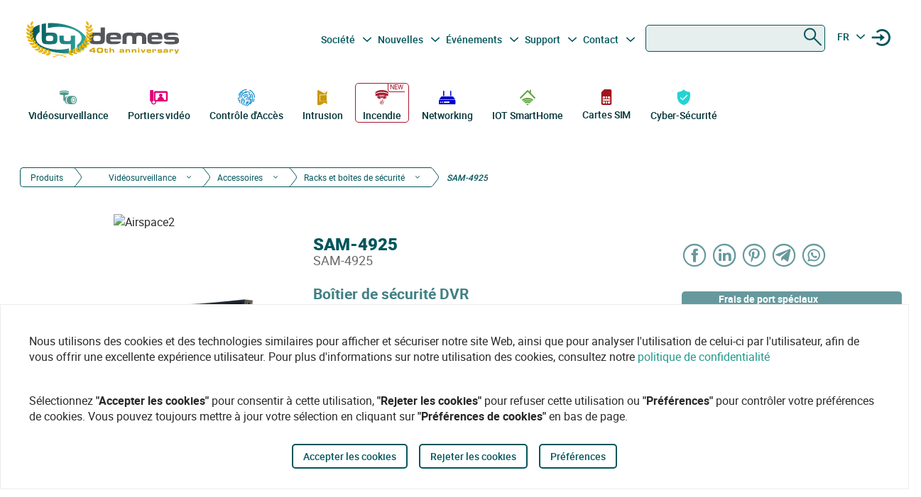

--- FILE ---
content_type: text/html
request_url: https://bydemes.com/fr/produits/videosurveillance/accessoires/racks-et-boites-de-securite/SAM-4925
body_size: 126621
content:
<!DOCTYPE html><html lang="fr"><head>
  <meta charset="utf-8">
  <title>Boîtier de sécurité DVR - SAM-4925 | Par Demes</title>
  <base href="/">

  <meta name="viewport" content="width=device-width, initial-scale=1">
  <meta name="author" content="By Demes Group">
  <meta name="apple-mobile-web-app-title" content="By Demes Group">
  <meta name="application-name" content="By Demes Group">
  <meta name="msapplication-TileColor" content="#0a575a">
  <meta name="theme-color" content="#0a575a">

  <meta name="google-site-verification" content="44G44_A1uJnc32EoZvXRdj9hpcGkYop3hJAbn2aSclE">
  <meta name="google-site-verification" content="RFTLe8LDbXbIRvIbiEJTtUeooW5z_wubgQb47C3VyaU">
  <meta name="google-site-verification" content="lDMSV4awIUfsnUsbuvBFqKK9UdWBrchvu8ZNJWolXAI">
  <meta name="google-site-verification" content="sjNIJiZh4ASRwj7iYo1JbJwZ7MzaJkW2CFnsTwg0hrY">
 <!-- <link rel="manifest" href="manifest.json"> -->
  <link rel="apple-touch-icon" sizes="180x180" href="/favicon/apple-touch-icon.png">
  <link rel="icon" type="image/png" sizes="32x32" href="/favicon/favicon-32x32.png">
  <link rel="icon" type="image/png" sizes="16x16" href="/favicon/favicon-16x16.png">
  <link rel="mask-icon" href="/favicon/safari-pinned-tab.svg" color="#0a575a">


<script>
  // Define dataLayer and the gtag function.
  window.dataLayer = window.dataLayer || [];
  function gtag(){dataLayer.push(arguments);}

  // Set default consent to 'denied' as a placeholder
  // Determine actual values based on your own requirements
  gtag('consent', 'default', {
    'ad_storage': 'denied',
    'ad_user_data': 'denied',
    'ad_personalization': 'denied',
    'analytics_storage': 'denied'
  });
  </script>
  <script async="" src="https://www.googletagmanager.com/gtag/js?id=G-8ZP2R0EZ5R">
  </script>

  <script>
    window.dataLayer = window.dataLayer || [];
    function gtag(){dataLayer.push(arguments);}

    gtag('js', new Date());
  //  gtag('config', 'TAG_ID');
  </script>


<!-- Google Tag Manager
<script async>(function(w,d,s,l,i){w[l]=w[l]||[];w[l].push({'gtm.start':
  new Date().getTime(),event:'gtm.js'});var f=d.getElementsByTagName(s)[0],
  j=d.createElement(s),dl=l!='dataLayer'?'&l='+l:'';j.async=true;j.src=
  'https://www.googletagmanager.com/gtm.js?id='+i+dl;f.parentNode.insertBefore(j,f);
  })(window,document,'script','dataLayer','G-8ZP2R0EZ5R');</script>
  <!-- End Google Tag Manager -->





<link rel="stylesheet" href="styles.6df51b0b6664a52aa9be.css"><meta name="description" content="Boîtier de sécurité verrouillable pour DVR. Comprend un ventilateur. Construction en acier durable"><meta name="keywords" content=""><meta name="robots" content="index, follow"><meta property="og:title" content="Boîtier de sécurité DVR - SAM-4925 | Par Demes"><meta property="og:image" content="https://bydemes.com/ByDemesFiles/images/SAM-4925.jpg"><meta property="og:image:type" content="image/jpeg"><meta property="og:image:alt" content="Boîtier de sécurité DVR - SAM-4925 | Par Demes"><meta property="og:description" content="Boîtier de sécurité verrouillable pour DVR. Comprend un ventilateur. Construction en acier durable"><meta property="og:url" content="https://bydemes.com/fr/produits/videosurveillance/accessoires/racks-et-boites-de-securite/SAM-4925"><link rel="canonical" href="https://bydemes.com/fr/produits/videosurveillance/accessoires/racks-et-boites-de-securite/SAM-4925"><link rel="alternate" hreflang="es-es" href="https://bydemes.com/es/productos/cctv/accesorios/racks-y-cajas-fuertes/SAM-4925"><link rel="alternate" hreflang="es-ad" href="https://bydemes.com/es/productos/cctv/accesorios/racks-y-cajas-fuertes/SAM-4925"><link rel="alternate" hreflang="x-default" href="https://bydemes.com/en/products/cctv/accessories/racks-safe-boxes/SAM-4925"><link rel="alternate" hreflang="en-gb" href="https://bydemes.com/en/products/cctv/accessories/racks-safe-boxes/SAM-4925"><link rel="alternate" hreflang="en-ie" href="https://bydemes.com/en/products/cctv/accessories/racks-safe-boxes/SAM-4925"><link rel="alternate" hreflang="fr-fr" href="https://bydemes.com/fr/produits/videosurveillance/accessoires/racks-et-boites-de-securite/SAM-4925"><link rel="alternate" hreflang="fr-ch" href="https://bydemes.com/fr/produits/videosurveillance/accessoires/racks-et-boites-de-securite/SAM-4925"><link rel="alternate" hreflang="fr-lu" href="https://bydemes.com/fr/produits/videosurveillance/accessoires/racks-et-boites-de-securite/SAM-4925"><link rel="alternate" hreflang="pt-pt" href="https://bydemes.com/pt/produtos/cctv/acessorios/racks-e-caixas-de-seguranca/SAM-4925"><link rel="alternate" hreflang="it-it" href="https://bydemes.com/it/prodotti/tvcc/accessori/rack-e-cassette-di-sicurezza/SAM-4925"><link rel="alternate" hreflang="de-de" href="https://bydemes.com/de/products/cctv/accessories/racks-safe-boxes/SAM-4925"><link rel="alternate" hreflang="de-at" href="https://bydemes.com/de/products/cctv/accessories/racks-safe-boxes/SAM-4925"><link rel="alternate" hreflang="nl-nl" href="https://bydemes.com/nl/producten/cctv/accessoires/racks-19-videokluizen/SAM-4925"><style ng-transition="app">.color-feria[_ngcontent-sc90]{color:#b255c1}.color-feria-half[_ngcontent-sc90]{color:#f7ecf8}.bg-feria[_ngcontent-sc90]{background-color:#b255c1}.bg-feria-half[_ngcontent-sc90]{background-color:#f7ecf8}.color-cctv[_ngcontent-sc90]{color:#1e988a}.color-intrusion[_ngcontent-sc90]{color:#c99700}.color-accesos[_ngcontent-sc90]{color:#0085ca}.color-incendio[_ngcontent-sc90]{color:#a6192e}.color-iotsmarthome[_ngcontent-sc90]{color:#61a43e}.color-videoanalisis[_ngcontent-sc90]{color:#ff8a00}.color-videodoorphones[_ngcontent-sc90]{color:#e2007a}.color-networking[_ngcontent-sc90]{color:#00c}.color-software[_ngcontent-sc90]{color:#9a9a9a}.color-general[_ngcontent-sc90]{color:#b255c1}.color-cctv-half[_ngcontent-sc90]{color:#d2eae8}.color-intrusion-half[_ngcontent-sc90]{color:#f4eacc}.color-accesos-half[_ngcontent-sc90]{color:#cce7f4}.color-incendio-half[_ngcontent-sc90]{color:#edd1d5}.color-iotsmarthome-half[_ngcontent-sc90]{color:#dfedd8}.color-videoanalisis-half[_ngcontent-sc90]{color:#ffd9ab}.color-videodoorphones-half[_ngcontent-sc90]{color:#f9cce4}.color-networking-half[_ngcontent-sc90]{color:#ccccf5}.color-software-half[_ngcontent-sc90]{color:#d6d6d6}.color-general-half[_ngcontent-sc90]{color:#f7ecf8}.bg-cctv[_ngcontent-sc90]{background-color:#1e988a}.bg-intrusion[_ngcontent-sc90]{background-color:#c99700}.bg-accesos[_ngcontent-sc90]{background-color:#0085ca}.bg-incendio[_ngcontent-sc90]{background-color:#a6192e}.bg-iotsmarthome[_ngcontent-sc90]{background-color:#61a43e}.bg-videoanalisis[_ngcontent-sc90]{background-color:#ff8a00}.bg-videodoorphones[_ngcontent-sc90]{background-color:#e2007a}.bg-networking[_ngcontent-sc90]{background-color:#00c}.bg-software[_ngcontent-sc90]{background-color:#9a9a9a}.bg-general[_ngcontent-sc90]{background-color:#b255c1}.bg-cctv-half[_ngcontent-sc90]{background-color:#d2eae8}.bg-intrusion-half[_ngcontent-sc90]{background-color:#f4eacc}.bg-accesos-half[_ngcontent-sc90]{background-color:#cce7f4}.bg-incendio-half[_ngcontent-sc90]{background-color:#edd1d5}.bg-iotsmarthome-half[_ngcontent-sc90]{background-color:#dfedd8}.bg-videoanalisis-half[_ngcontent-sc90]{background-color:#ffd9ab}.bg-videodoorphones-half[_ngcontent-sc90]{background-color:#f9cce4}.bg-networking-half[_ngcontent-sc90]{background-color:#ccccf5}.bg-software-half[_ngcontent-sc90]{background-color:#d6d6d6}.bg-general-half[_ngcontent-sc90]{background-color:#f7ecf8}.byd_text_secondary_l_40[_ngcontent-sc90]{color:#78c1b9}.byd_text_primary_l_40[_ngcontent-sc90]{color:#66999d}  app-root{position:relative;width:100%}  .impersonated-user{position:fixed;inset:auto auto 1rem 1rem;z-index:99;width:auto;border-radius:8px;background:hsla(0,0%,100%,.7);background:hsla(0,0%,100%,.85)!important;box-shadow:0 4px 30px rgba(0,0,0,.1);backdrop-filter:blur(8.9px);-webkit-backdrop-filter:blur(8.9px);padding:.15rem .3rem;display:flex;flex-direction:row;justify-content:center;align-items:center;font-size:14px}  .impersonated-user:after{content:"";position:absolute;top:0;bottom:0;left:0;width:35px;width:3.3rem;background:rgba(0,85,91,.2)!important;border-top-left-radius:8px;border-bottom-left-radius:8px;z-index:-1}  .impersonated-user .impersonated-user__body{margin-right:1rem}  .impersonated-user .icon-loginicon{transform:none;font-size:42px;color:#00555b}  .impersonated-user .text-sm{font-size:80%;color:rgba(0,85,91,.7);font-weight:bolder;text-transform:uppercase}  .pwa-alert{z-index:9999;width:calc(100% - 40px)}  .pwa-alert .toast{width:100%;height:auto;padding:5px 10px;background-color:#fff;border-radius:7px;display:grid;grid-template-columns:1.3fr 6fr .5fr;box-shadow:0 12px 16px 3px rgba(0,0,0,.75)}  .pwa-alert .toast i{transform:none}  .pwa-alert .toast p{margin:0}  .pwa-alert .toast button{border:0}  .pwa-alert .success{border-left:3px solid #47d764}  .pwa-alert .error{border-left:3px solid #ff355b}  .pwa-alert .info{border-left:3px solid #2f86eb}  .pwa-alert .warning{border-left:3px solid #ffc021}  .pwa-alert .error i{color:#ff355b}  .pwa-alert .info i{color:#2f86eb}  .pwa-alert .warning i{color:#ffc021}  .pwa-alert .toast:not(:last-child){margin-bottom:20px}  .pwa-alert .inner-container,   .pwa-alert .outer-container{align-self:center}  .pwa-alert .outer-container i{font-size:35px}  .pwa-alert .success i{color:#47d764}  .pwa-alert .inner-container p:first-child{color:#101020;font-weight:600;font-size:16px}  .pwa-alert .inner-container p:last-child{font-size:12px;font-weight:400;color:#656565}  .pwa-alert .toast button{align-self:flex-start;background-color:transparent;font-size:20px;color:#656565;line-height:0;cursor:pointer;margin-right:-10px}  *{-webkit-tap-highlight-color:rgba(0,0,0,0);-webkit-tap-highlight-color:transparent}  body{opacity:1;margin-left:calc(100vw - 100%)}  app-main-nav{z-index:91;position:relative}  app-login-form{z-index:99;position:relative}  .app-header{background:#fff}  body.no-scroll,   body.online-users-open,   html.no-scroll{height:100%;overflow:hidden;margin-left:calc(100vw - 100%)}  body.no-scroll,   body.online-users-open{position:fixed;width:100%}  body.no-scroll .page2:not(.tiny-header) .img-background:before,   body.online-users-open .page2:not(.tiny-header) .img-background:before{content:"";position:absolute;top:0;bottom:0;left:0;right:0;background-color:#00555b;mix-blend-mode:color;z-index:97;border-radius:4px}  body.no-scroll .page2:not(.tiny-header) .img-background:after,   body.online-users-open .page2:not(.tiny-header) .img-background:after{z-index:16}  body.no-scroll .page2 .page-body img,   body.no-scroll .page2:not(.tiny-header) .img-background,   body.no-scroll .slider-item img,   body.online-users-open .page2 .page-body img,   body.online-users-open .page2:not(.tiny-header) .img-background,   body.online-users-open .slider-item img{-moz-filter:grayscale(50%) sepia(2%) hue-rotate(20deg);-ms-filter:grayscale(50%) sepia(2%) hue-rotate(20deg);-o-filter:grayscale(50%) sepia(2%) hue-rotate(20deg);filter:grayscale(50%) sepia(2%) hue-rotate(20deg);transition:filter .32s ease}  body.no-scroll .page2 .page-body img,   body.no-scroll .slider-item img,   body.online-users-open .page2 .page-body img,   body.online-users-open .slider-item img{z-index:1;position:relative}  body.no-scroll .page2 .page-body img:after,   body.no-scroll .slider-item img:after,   body.online-users-open .page2 .page-body img:after,   body.online-users-open .slider-item img:after{content:" ";position:absolute;top:0;bottom:0;left:0;right:0;background-color:#00555b;mix-blend-mode:color;z-index:10;border-radius:4px}  body.no-scroll .backdrop,   body.no-scroll .dialog-background,   body.no-scroll .login-wraper .sidenav-backdrop,   body.online-users-open .backdrop,   body.online-users-open .dialog-background,   body.online-users-open .login-wraper .sidenav-backdrop{background:hsla(0,0%,100%,.1)!important;mix-blend-mode:luminosity;transition:all .2s ease;z-index:98}  body.no-scroll .no_scroll_blurrable:before,   body.online-users-open .no_scroll_blurrable:before{content:"";top:0;left:0;right:0;bottom:0;position:absolute;background:hsla(0,0%,100%,.7);backdrop-filter:blur(1px);-webkit-backdrop-filter:blur(1px);opacity:.33;width:100%;z-index:47;pointer-events:none;mix-blend-mode:color}  .page-container{min-height:115vh;padding-bottom:75px}  #app-footer{position:relative;z-index:1;overflow:hidden}  #app-footer:after{position:absolute;background-color:#00555b;top:0;bottom:0;right:0;content:" ";z-index:-1;width:200vw;left:-110vw;transform:translateX(100vw)}  app-footer{position:relative;z-index:1}  #cookies-agreement-wraper{position:fixed;display:flex;justify-content:center;left:0;right:0;text-align:center;bottom:30px;pointer-events:none;z-index:99}  #cookies-agreement{bottom:20px;border:1px solid #ececec;background:#fff;padding:20px 25px;z-index:5;opacity:1;transition:all .3s .2s;max-width:1500px;pointer-events:all}  #cookies-agreement .cookies-text{max-width:100%;padding:20px 15px;word-break:keep-all;font-size:16px;text-align:left}  #cookies-agreement .cookies-text b{font-family:Roboto}  #cookies-agreement .mat-button{margin:5px 0}@media (max-width:1023px){  #byd-navigation{background-color:#00555b;height:48px}  body:after{position:absolute;content:"";left:0;right:0;top:0;height:48px;background:#00555b}    body.no-scroll,   html.modal-rendered{position:fixed;margin-left:calc(100vw - 100%)}}@media (min-width:1023px){body[_ngcontent-sc90]{width:100%;display:flex;justify-content:center;align-items:center;position:relative}  body.no-scroll, html.modal-rendered[_ngcontent-sc90]{margin-left:calc(100vw - 100%)}}@media (min-width:1280px){  .page-container{padding-left:20px;padding-right:20px}  #byd-navigation .container{margin:0;padding:0}}@keyframes slideInFromTop{0%{transform:translateY(-100px)}15%{transform:translateY(-59px)}to{transform:translateY(100px)}}  .page-container #byd-navigation{top:0;z-index:20}  .page-container.byd-sticky-nav{padding-top:48px}  .page-container.byd-sticky-nav .mouseover-zone{max-height:75vh!important}  .page-container.byd-sticky-nav #byd-navigation{position:fixed;display:flex;align-items:center;width:100%;background:#00555b;left:0;right:0;top:-100px;animation-duration:.24s;animation-timing-function:ease-out;animation-iteration-count:1;animation-name:slideInFromTop;animation-fill-mode:forwards;justify-content:center}  .page-container.byd-sticky-nav #byd-navigation .app-header{padding:0 16px;width:calc(100% - 32px);_background-color:#00555b}  .page-container.byd-sticky-nav .responsive-search{box-shadow:none!important}@media (max-width:1023px){  .page-container #byd-navigation{position:relative}  .page-container #byd-navigation:after{width:100%;top:0;left:50%;right:0;position:absolute;content:"";bottom:0;background:#00555b;height:48px;z-index:-1;transform:translateX(-50%)}  .page-container.byd-sticky-nav{padding-top:48px}  .page-container.byd-sticky-nav #byd-navigation .app-header{padding:0 16px;width:calc(100% - 32px);background-color:#00555b}}@media (min-width:768px) and (max-width:1023px){  .page-container.byd-sticky-nav{padding-top:48px}  .page-container.byd-sticky-nav #byd-navigation .app-header{padding:0 16px;width:calc(100% - 32px);background-color:#00555b}}@media (min-width:1023px){  .page-container.byd-sticky-nav{padding-top:149px}  .page-container.byd-sticky-nav #byd-navigation{background:#fff;box-shadow:0 1px 4px rgba(0,0,0,.1)}  .page-container.byd-sticky-nav #byd-navigation .app-header{display:flex;align-items:center;flex-flow:row;height:60px;padding:0 20px;width:calc(100% - 40px)}  .page-container.byd-sticky-nav #byd-navigation .app-header nav{height:60px!important;margin:0;padding:0}  .page-container.byd-sticky-nav #byd-navigation .app-header .main-nav{width:auto;display:flex;justify-content:center;align-items:center;margin-bottom:0;padding:0}  .page-container.byd-sticky-nav #byd-navigation .app-header .main-nav .navbar-brand{width:174px;padding:0;height:38px;margin:0 28px 0 0}  .page-container.byd-sticky-nav #byd-navigation .app-header .main-nav .navbar-brand img{max-width:170px}  .page-container.byd-sticky-nav #byd-navigation .app-header .main-nav .navbar-brand .brand-claim{display:none}  .page-container.byd-sticky-nav #byd-navigation .app-header .main-nav #byd-landing-navigation,   .page-container.byd-sticky-nav #byd-navigation .app-header .main-nav ul.user-nav{display:none!important}  .page-container.byd-sticky-nav #byd-navigation .app-header   .catalogue-nav{width:auto}  .page-container.byd-sticky-nav #byd-navigation .app-header   .catalogue-nav .nav-link a{padding:2px 8px 4px;font-size:12px}  .page-container.byd-sticky-nav #byd-navigation .app-header   .catalogue-nav .nav-link a .byd-icon{margin-bottom:-5px;margin-top:-5px}  .page-container.byd-sticky-nav #byd-navigation .app-header   app-categorynav .mouseover-zone{position:fixed;left:0;right:0;top:60px;border-radius:0}  .page-container.byd-sticky-nav #byd-navigation .app-header   app-categorynav .mouseover-zone .category-nav{max-width:1023px;margin:0 auto!important}  .page-container.byd-sticky-nav #byd-navigation .app-header .byd-sticky-search-nav{margin-left:auto}  .page-container.byd-sticky-nav #byd-navigation .app-header .byd-sticky-search-nav>ul{width:100px;padding:0;margin:0;justify-content:end;align-items:center;z-index:2}  .page-container.byd-sticky-nav #byd-navigation .app-header .byd-sticky-search-nav>ul>li{width:40px;height:40px;border-radius:50%;margin:5px;display:flex;justify-content:center;align-content:center;align-items:center}  .page-container.byd-sticky-nav #byd-navigation .app-header .byd-sticky-search-nav>ul>li button{width:45px;height:45px;padding:0;background:transparent;border:0;outline:0;color:#00555b;display:flex;justify-content:center;align-items:center;cursor:pointer}  .page-container.byd-sticky-nav #byd-navigation .app-header .byd-sticky-search-nav>ul>li button .icon-search{transform:rotate(-90deg);font-size:21px;transition:transform .3s ease-out .2s,opacity .3s ease .2s}  .page-container.byd-sticky-nav #byd-navigation .app-header .byd-sticky-search-nav>ul>li button .icon-close{transform:scale(.1);opacity:0;position:absolute;top:auto;left:auto;right:auto;bottom:auto;font-size:16px;margin:0 auto;transition:transform .3s ease-out,opacity .3s ease .35s}  .page-container.byd-sticky-nav #byd-navigation .app-header .byd-sticky-search-nav>ul>li button svg{height:9px!important}  .page-container.byd-sticky-nav #byd-navigation .app-header .byd-sticky-search-nav>ul>li:hover{background:rgba(0,85,91,.1)}}@media (min-width:1280px){  .page-container.byd-sticky-nav{padding-top:167px}  .page-container.byd-sticky-nav #byd-navigation .app-header{height:60px;width:1280px}  .page-container.byd-sticky-nav #byd-navigation .app-header nav{height:60px!important}  .page-container.byd-sticky-nav #byd-navigation .app-header .main-nav .navbar-brand{width:204px;height:48px}  .page-container.byd-sticky-nav #byd-navigation .app-header .main-nav .navbar-brand img{max-width:200px}  .page-container.byd-sticky-nav #byd-navigation .app-header .main-nav .navbar-brand .brand-claim{display:none}  .page-container.byd-sticky-nav #byd-navigation .app-header   .catalogue-nav .nav-link a{padding:2px 8px 4px;font-size:12px}  .page-container.byd-sticky-nav #byd-navigation .app-header   .catalogue-nav .nav-link a .byd-icon{margin-bottom:-5px;margin-top:-5px}  .page-container.byd-sticky-nav #byd-navigation .app-header   app-categorynav .mouseover-zone{top:60px}  .page-container.byd-sticky-nav #byd-navigation .app-header   app-categorynav .mouseover-zone .category-nav{max-width:1280px;margin:0 auto!important}  .page-container.byd-sticky-nav #byd-navigation .app-header .byd-sticky-search-nav{margin-left:auto}  .page-container.byd-sticky-nav #byd-navigation .app-header .byd-sticky-search-nav>ul{width:100px;z-index:2}  .page-container.byd-sticky-nav #byd-navigation .app-header .byd-sticky-search-nav>ul>li{width:40px;height:40px}  .page-container.byd-sticky-nav #byd-navigation .app-header .byd-sticky-search-nav>ul>li button{width:45px;height:45px;padding:0}  .page-container.byd-sticky-nav #byd-navigation .app-header .byd-sticky-search-nav>ul>li button .icon-search{font-size:21px}  .page-container.byd-sticky-nav #byd-navigation .app-header .byd-sticky-search-nav>ul>li button .icon-close{font-size:16px}  .page-container.byd-sticky-nav #byd-navigation .app-header .byd-sticky-search-nav>ul>li button svg{height:9px!important}}</style><style ng-transition="app">.color-feria[_ngcontent-sc86]{color:#b255c1}.color-feria-half[_ngcontent-sc86]{color:#f7ecf8}.bg-feria[_ngcontent-sc86]{background-color:#b255c1}.bg-feria-half[_ngcontent-sc86]{background-color:#f7ecf8}.color-cctv[_ngcontent-sc86]{color:#1e988a}.color-intrusion[_ngcontent-sc86]{color:#c99700}.color-accesos[_ngcontent-sc86]{color:#0085ca}.color-incendio[_ngcontent-sc86]{color:#a6192e}.color-iotsmarthome[_ngcontent-sc86]{color:#61a43e}.color-videoanalisis[_ngcontent-sc86]{color:#ff8a00}.color-videodoorphones[_ngcontent-sc86]{color:#e2007a}.color-networking[_ngcontent-sc86]{color:#00c}.color-software[_ngcontent-sc86]{color:#9a9a9a}.color-general[_ngcontent-sc86]{color:#b255c1}.color-cctv-half[_ngcontent-sc86]{color:#d2eae8}.color-intrusion-half[_ngcontent-sc86]{color:#f4eacc}.color-accesos-half[_ngcontent-sc86]{color:#cce7f4}.color-incendio-half[_ngcontent-sc86]{color:#edd1d5}.color-iotsmarthome-half[_ngcontent-sc86]{color:#dfedd8}.color-videoanalisis-half[_ngcontent-sc86]{color:#ffd9ab}.color-videodoorphones-half[_ngcontent-sc86]{color:#f9cce4}.color-networking-half[_ngcontent-sc86]{color:#ccccf5}.color-software-half[_ngcontent-sc86]{color:#d6d6d6}.color-general-half[_ngcontent-sc86]{color:#f7ecf8}.bg-cctv[_ngcontent-sc86]{background-color:#1e988a}.bg-intrusion[_ngcontent-sc86]{background-color:#c99700}.bg-accesos[_ngcontent-sc86]{background-color:#0085ca}.bg-incendio[_ngcontent-sc86]{background-color:#a6192e}.bg-iotsmarthome[_ngcontent-sc86]{background-color:#61a43e}.bg-videoanalisis[_ngcontent-sc86]{background-color:#ff8a00}.bg-videodoorphones[_ngcontent-sc86]{background-color:#e2007a}.bg-networking[_ngcontent-sc86]{background-color:#00c}.bg-software[_ngcontent-sc86]{background-color:#9a9a9a}.bg-general[_ngcontent-sc86]{background-color:#b255c1}.bg-cctv-half[_ngcontent-sc86]{background-color:#d2eae8}.bg-intrusion-half[_ngcontent-sc86]{background-color:#f4eacc}.bg-accesos-half[_ngcontent-sc86]{background-color:#cce7f4}.bg-incendio-half[_ngcontent-sc86]{background-color:#edd1d5}.bg-iotsmarthome-half[_ngcontent-sc86]{background-color:#dfedd8}.bg-videoanalisis-half[_ngcontent-sc86]{background-color:#ffd9ab}.bg-videodoorphones-half[_ngcontent-sc86]{background-color:#f9cce4}.bg-networking-half[_ngcontent-sc86]{background-color:#ccccf5}.bg-software-half[_ngcontent-sc86]{background-color:#d6d6d6}.bg-general-half[_ngcontent-sc86]{background-color:#f7ecf8}.byd_text_secondary_l_40[_ngcontent-sc86]{color:#78c1b9}.byd_text_primary_l_40[_ngcontent-sc86]{color:#66999d}.margin-toggle[_ngcontent-sc86]   .byd-icon.disabled[_ngcontent-sc86]{color:#cecece!important}.margin-toggle[_ngcontent-sc86]   input.toggle[_ngcontent-sc86]{-webkit-appearance:none;-moz-appearance:none;appearance:none;width:21px;height:4px;border:1px #00555b;background-color:#cecece;border-radius:100px;transition:background .2s;background-repeat:no-repeat;background-position:12%;background-size:12%;background-image:url("data:image/svg+xml,<svg xmlns='http://www.w3.org/2000/svg' viewBox='0 0 100 100'><circle r='50' cx='50' cy='50' fill='white'/></svg>");margin:-4px auto 8px}.margin-toggle[_ngcontent-sc86]   input.toggle[_ngcontent-sc86]:checked{background-position:88%;background-color:#00555b}.margin-toggle[_ngcontent-sc86]   input.toggle[_ngcontent-sc86]{display:block}  #byd-navigation.responsive-search-open .catalogue-nav .nav-item{opacity:0;pointer-events:none;transform:scale(.98)}  #byd-navigation.responsive-search-open .byd-sticky-search-nav ul li button .icon-search{transform:scale(.2);opacity:0}  #byd-navigation.responsive-search-open .byd-sticky-search-nav ul li button .icon-close{transform:scale(1)!important;opacity:1!important}.main-navigation-buttons[_ngcontent-sc86] > li[_ngcontent-sc86] > a[_ngcontent-sc86]{padding-right:5px;padding-left:3px}aside.app-sidenav[_ngcontent-sc86]{position:fixed;right:0;top:0;width:319px;height:100vh;bottom:0;z-index:99;background:#fff;transform:translateX(335px);transition:transform .34s ease-in-out .34s;box-shadow:0 0 16px rgba(0,0,0,.18),0 16px 16px rgba(0,0,0,.24)}aside.app-sidenav.open[_ngcontent-sc86]{transform:translateX(0)}.sidenav-backdrop[_ngcontent-sc86]{background:hsla(0,0%,100%,.6);position:fixed;top:0;left:0;right:0;bottom:0;z-index:29}.main-nav.navbar[_ngcontent-sc86]{background:#fff}.main-nav.navbar[_ngcontent-sc86]   .nav-item[_ngcontent-sc86], .main-nav.navbar[_ngcontent-sc86]   .nav-item[_ngcontent-sc86] > a[_ngcontent-sc86]{font-size:14px;line-height:28px;text-align:center;color:#00555b;padding:2.4px 3.2px;margin:0 2.1px 0 0}.dropdown.no-logged-user[_ngcontent-sc86]   .dropdown-toggle[_ngcontent-sc86]:after{content:none}.responsive-menu-toggle[_ngcontent-sc86]{background:transparent;color:#fff;border:0}.responsive-menu-toggle[_ngcontent-sc86]   .icon-nav[_ngcontent-sc86]{color:#fff;margin:0}.main-nav[_ngcontent-sc86]{padding-left:0;padding-right:0;width:100%}.main-nav[_ngcontent-sc86]   .user-nav[_ngcontent-sc86]   .no-logged-user[_ngcontent-sc86]{margin-left:auto!important}.main-nav[_ngcontent-sc86]   .user-nav[_ngcontent-sc86]   button[_ngcontent-sc86]:hover{background:rgba(0,85,91,.1);border-radius:50%}.main-nav[_ngcontent-sc86]   .user-nav[_ngcontent-sc86]   button[_ngcontent-sc86]{height:100%;background:transparent;border:0;color:#00555b;position:relative;width:38px;height:42px;border-radius:50%;justify-content:center;align-items:center;margin:0;padding:0;cursor:pointer}.main-nav[_ngcontent-sc86]   .user-nav[_ngcontent-sc86]   button[_ngcontent-sc86]   .byd-icon[_ngcontent-sc86]{margin:0}.main-nav[_ngcontent-sc86]   .user-nav[_ngcontent-sc86]   button[_ngcontent-sc86]   .cart-count-badge[_ngcontent-sc86]{min-width:16px;height:16px;position:absolute;border-radius:50%;background:red;font-family:Roboto;font-style:normal;font-weight:700;font-size:10px;line-height:12px;color:#fff;display:flex;align-items:center;justify-content:center;right:-2px;top:7px}.main-nav[_ngcontent-sc86]   .user-nav[_ngcontent-sc86]   .lang-selector[_ngcontent-sc86]{width:42px}.main-nav[_ngcontent-sc86]   .user-nav[_ngcontent-sc86]   .lang-selector[_ngcontent-sc86] > a[_ngcontent-sc86]{width:24px;text-align:center}.main-nav[_ngcontent-sc86]   .user-nav[_ngcontent-sc86]   .lang-selector[_ngcontent-sc86]   .dropdown-menu[_ngcontent-sc86]{left:50%;transform:translateX(-50%)}.main-nav[_ngcontent-sc86]   .user-nav[_ngcontent-sc86]   .lang-selector[_ngcontent-sc86]   .dropdown-item[_ngcontent-sc86]{text-align:center}@media (max-width:1280px){.main-nav[_ngcontent-sc86]{padding-bottom:0}.main-nav[_ngcontent-sc86]   .user-nav[_ngcontent-sc86]{margin-right:0;max-width:225px!important}.navbar-brand-lg[_ngcontent-sc86]{width:235px;display:flex;justify-content:center;align-items:center;overflow:hidden}.navbar-brand-lg[_ngcontent-sc86]   img[_ngcontent-sc86]{max-width:100%}.navbar-brand-lg[_ngcontent-sc86]   .brand-claim[_ngcontent-sc86]{font-family:Roboto;font-style:normal;font-weight:400;font-size:10.5px;line-height:15px;color:#125b53;margin-top:-5px;margin-bottom:-5px}.user-nav[_ngcontent-sc86]   button[_ngcontent-sc86]{margin-left:-2px;margin-right:8px;display:flex}}@media (min-width:1023px) and (max-width:1280px){.main-nav.navbar[_ngcontent-sc86]{height:77px;padding:0 9px;width:calc(100% - 18px)}.main-nav.navbar[_ngcontent-sc86]   .navbar-brand[_ngcontent-sc86]{padding:0;max-width:245px;margin-left:-5px}.main-nav.navbar[_ngcontent-sc86]   .navbar-brand[_ngcontent-sc86]   img[_ngcontent-sc86]{width:235px;margin-left:-5px;max-width:100%}.main-nav.navbar[_ngcontent-sc86]   .navbar-brand[_ngcontent-sc86]   .brand-claim[_ngcontent-sc86]{margin-top:-7px;margin-bottom:0}.main-nav.navbar[_ngcontent-sc86]   .main-navigation-buttons[_ngcontent-sc86]   .nav-link[_ngcontent-sc86]{padding:0}.main-nav.navbar[_ngcontent-sc86]   .main-navigation-buttons[_ngcontent-sc86]   #mid-responsive-dropdown[_ngcontent-sc86]{max-width:29px;margin-left:-4.5px;min-width:29px;margin-right:0}.main-nav.navbar[_ngcontent-sc86]   .user-nav[_ngcontent-sc86]{max-width:155px;padding-bottom:7px}.main-nav.navbar[_ngcontent-sc86]   .user-nav[_ngcontent-sc86]   .nav-item[_ngcontent-sc86]{margin:0;align-content:center;align-items:center}.main-nav.navbar[_ngcontent-sc86]   .user-nav[_ngcontent-sc86]   .nav-item[_ngcontent-sc86]   a[_ngcontent-sc86], .main-nav.navbar[_ngcontent-sc86]   .user-nav[_ngcontent-sc86]   .nav-item[_ngcontent-sc86]   button[_ngcontent-sc86]{margin-right:0;cursor:pointer}.main-nav.navbar[_ngcontent-sc86]   .user-nav[_ngcontent-sc86]   .lang-selector[_ngcontent-sc86] > a[_ngcontent-sc86]{min-width:40px;padding-left:2px}.navbar.secondary-nav[_ngcontent-sc86]{padding:0 10px;width:calc(100% - 20px);max-width:calc(100% - 20px)}.navbar.secondary-nav[_ngcontent-sc86]   .navbar-nav[_ngcontent-sc86]{margin:0}}@media (min-width:1280px){.navbar-brand-lg[_ngcontent-sc86]{width:292px;display:flex;justify-content:center;align-items:center;overflow:hidden;padding-top:0}.navbar-brand-lg[_ngcontent-sc86]   img[_ngcontent-sc86]{max-width:107%}.navbar-brand-lg[_ngcontent-sc86]   .brand-claim[_ngcontent-sc86]{font-family:Roboto;font-style:normal;font-weight:400;font-size:13.75px;line-height:21px;color:#125b53;margin-top:-5px;margin-bottom:-5px}.user-nav[_ngcontent-sc86]   button[_ngcontent-sc86]{margin-left:8px;margin-right:-8px}.main-nav.navbar[_ngcontent-sc86]{padding-top:0;height:95px;padding-bottom:14px}.main-nav.navbar[_ngcontent-sc86]   .nav-item[_ngcontent-sc86], .main-nav.navbar[_ngcontent-sc86]   .nav-item[_ngcontent-sc86] > a[_ngcontent-sc86]{font-size:14px;line-height:28px;text-align:center;color:#00555b;padding:2.4px 2.5px;margin:0}.main-nav.navbar[_ngcontent-sc86]   .user-nav[_ngcontent-sc86]   button[_ngcontent-sc86]   .cart-count-badge[_ngcontent-sc86]{top:0}.main-nav.navbar[_ngcontent-sc86]   .user-nav[_ngcontent-sc86]   .nav-item[_ngcontent-sc86]{width:36px;margin-right:0;margin-left:0;min-width:38px}.main-nav.navbar[_ngcontent-sc86]   .user-nav[_ngcontent-sc86]   .nav-item[_ngcontent-sc86]   .byd-icon[_ngcontent-sc86]{font-size:17px;margin:-5px auto 0}.main-nav.navbar[_ngcontent-sc86]   .user-nav[_ngcontent-sc86]   .nav-item[_ngcontent-sc86]   .byd-icon.icon-login[_ngcontent-sc86]{font-size:14px;margin-top:-6px}.main-nav.navbar[_ngcontent-sc86]   .user-nav[_ngcontent-sc86]   .lang-selector[_ngcontent-sc86]{width:24px;text-align:center;padding-left:0}}@media (min-width:1023px) and (max-width:1280px){.main-nav.navbar[_ngcontent-sc86]   .user-nav[_ngcontent-sc86]   button[_ngcontent-sc86]   .cart-count-badge[_ngcontent-sc86]{top:0}.main-nav.navbar[_ngcontent-sc86]   .user-nav[_ngcontent-sc86]   .nav-item[_ngcontent-sc86]{width:36px;margin-right:-7px;margin-left:7px}.main-nav.navbar[_ngcontent-sc86]   .user-nav[_ngcontent-sc86]   .nav-item[_ngcontent-sc86]   .byd-icon[_ngcontent-sc86]{font-size:17px;margin:0 auto}.main-nav.navbar[_ngcontent-sc86]   .user-nav[_ngcontent-sc86]   .nav-item[_ngcontent-sc86]   .byd-icon.icon-login[_ngcontent-sc86]{font-size:14px;margin-top:-6px}.main-nav.navbar[_ngcontent-sc86]   .user-nav[_ngcontent-sc86]   .lang-selector[_ngcontent-sc86]{min-width:35px;padding-left:0;margin-right:0}}@media (max-width:1023px){.main-nav.navbar[_ngcontent-sc86]{background:#00555b;height:45px;padding:0;min-width:320px}.main-nav.navbar[_ngcontent-sc86]   .navbar-brand[_ngcontent-sc86]{margin-right:0;padding:0 0 0 14px;height:100%;display:flex;align-items:center}.main-nav.navbar[_ngcontent-sc86]   .byd-icon[_ngcontent-sc86], .main-nav.navbar[_ngcontent-sc86]   .nav-link[_ngcontent-sc86]{color:#fff}.main-nav.navbar[_ngcontent-sc86]   .margin-toggle[_ngcontent-sc86]   input[_ngcontent-sc86]{display:none}.main-nav.navbar[_ngcontent-sc86]   .margin-toggle[_ngcontent-sc86]   .icon-grow[_ngcontent-sc86]{font-size:30px!important}.main-nav.navbar[_ngcontent-sc86]   .margin-toggle[_ngcontent-sc86]   .icon-grow[_ngcontent-sc86]:not(.disabled){color:#fff!important}.main-nav.navbar[_ngcontent-sc86]   .user-nav[_ngcontent-sc86]{flex-direction:row;height:48px;padding:0;align-items:center}.main-nav.navbar[_ngcontent-sc86]   .user-nav[_ngcontent-sc86]   .byd-icon[_ngcontent-sc86], .main-nav.navbar[_ngcontent-sc86]   .user-nav[_ngcontent-sc86]   .nav-link[_ngcontent-sc86]{color:#fff;margin:0 auto;transform:none;font-size:42px;padding:0!important}.main-nav.navbar[_ngcontent-sc86]   .user-nav[_ngcontent-sc86]   .icon-login[_ngcontent-sc86]{font-size:38px}.main-nav.navbar[_ngcontent-sc86]   .navbar-brand-lg[_ngcontent-sc86], .main-nav.navbar[_ngcontent-sc86]   .user-nav[_ngcontent-sc86]{margin-top:0}.main-nav.navbar[_ngcontent-sc86]   .navbar[_ngcontent-sc86]   .navbar-nav[_ngcontent-sc86]{display:inline-block;float:none;vertical-align:top}.main-nav.navbar[_ngcontent-sc86]   .navbar[_ngcontent-sc86]   .navbar-collapse[_ngcontent-sc86]{text-align:center}}.navbar.secondary-nav[_ngcontent-sc86]{height:56px}.navbar.secondary-nav[_ngcontent-sc86]   .navbar-nav[_ngcontent-sc86]{margin:0}@media (min-width:768px) and (max-width:1023px){.main-nav.navbar[_ngcontent-sc86]   .navbar-brand[_ngcontent-sc86]{padding-left:0}.main-nav.navbar[_ngcontent-sc86]   .navbar-brand[_ngcontent-sc86]   img[_ngcontent-sc86]{height:46px}.user-nav[_ngcontent-sc86]   .nav-item[_ngcontent-sc86]{width:43px}}@media (max-width:768px){.main-nav.navbar[_ngcontent-sc86]   .navbar-brand[_ngcontent-sc86]{padding-left:0}.main-nav.navbar[_ngcontent-sc86]   .navbar-brand[_ngcontent-sc86]   img[_ngcontent-sc86]{height:34px}.user-nav[_ngcontent-sc86]{padding-right:7px}.user-nav[_ngcontent-sc86]   .byd-icon[_ngcontent-sc86], .user-nav[_ngcontent-sc86]   .nav-link[_ngcontent-sc86]{margin:0;text-align:center;justify-content:center;align-items:center;display:flex}.user-nav[_ngcontent-sc86]:not(.is-logged-in)   .nav-item[_ngcontent-sc86]{width:41px;justify-content:center;align-items:center;display:flex}.user-nav.is-logged-in[_ngcontent-sc86]{padding-right:10px}.user-nav.is-logged-in[_ngcontent-sc86]   .nav-item[_ngcontent-sc86]{width:28.5px;padding:0 2px;justify-content:center;align-items:center;display:flex}}  app-categorynav{width:100%;padding-top:14px}  .responsive-search{width:100%;background:#fff;border-bottom:1px solid #00555b;transition:transform .3s ease-out,opacity .3s ease .35s,height .18s ease-in .19s;opacity:0;transform:translateY(135px);height:48px;position:fixed;display:none;box-shadow:0 4px 8px rgba(0,0,0,.15)}  .responsive-search app-search-form{min-width:100%}  .responsive-search .form-inline{opacity:0;transform:scale(1.1);transition:transform .3s ease-out,opacity .3s ease .35s}  .responsive-search .form-inline form{min-width:100%;padding:0!important}  .responsive-search .form-inline form .input-wrap{width:100%;max-width:calc(100% - 40px)}  .responsive-search.open,   .responsive-search.open>div{opacity:1;transform:translateY(0);height:35px;display:flex;max-width:320px;right:156px;border:0}  .responsive-search.open>div app-search-form,   .responsive-search.open app-search-form{width:100%}  .responsive-search.open .form-inline,   .responsive-search.open>div .form-inline{opacity:1;transform:scale(1)}@media (max-width:1023px){  .responsive-search{top:48px;width:100%;position:fixed;left:0;right:0;max-width:100%!important;padding:0;margin:0 auto;z-index:999}}@media (min-width:1023px){  .responsive-search{right:126px!important;position:absolute!important}}</style><style ng-transition="app">.icon-facebook-o[_ngcontent-sc87]:before{color:#3b5998!important}.icon-twitter-o[_ngcontent-sc87]:before{color:#00acee!important}.icon-linkedin-o[_ngcontent-sc87]:before{color:#0e76a8!important}.icon-youtube-o[_ngcontent-sc87]:before{color:red!important}.footer-banner[_ngcontent-sc87]   .icon-facebook-o[_ngcontent-sc87]:before, .footer-banner[_ngcontent-sc87]   .icon-linkedin-o[_ngcontent-sc87]:before, .footer-banner[_ngcontent-sc87]   .icon-twitter-o[_ngcontent-sc87]:before, .footer-banner[_ngcontent-sc87]   .icon-youtube-o[_ngcontent-sc87]:before{color:#fff!important}.toast-container[_ngcontent-sc87]{visibility:hidden;position:fixed;top:64px;bottom:0;right:0;left:0;max-height:calc(100vh - 64px);z-index:99999}.toast-message[_ngcontent-sc87]{visibility:visible;width:520px;bottom:1em;right:auto;left:1em;position:relative;min-height:100px;margin-bottom:15px;border-radius:4px;background:#fff;box-shadow:0 4px 8px rgba(0,0,0,.15)}.toast-message[_ngcontent-sc87]     .toast-price{display:block}.toast-message.left[_ngcontent-sc87]{bottom:1em;right:auto;left:1em}.toast-message[_ngcontent-sc87]   .toast-img[_ngcontent-sc87]{position:relative;overflow:hidden;background-color:#fff;margin:8px;border-radius:4px}.toast-message[_ngcontent-sc87]   .toast-img[_ngcontent-sc87]   img[_ngcontent-sc87]{max-height:95%;max-width:125%;width:auto;height:auto;position:absolute;top:0;bottom:0;margin:auto;left:50%;transform:translateX(-50%);background-blend-mode:saturation}.toast-message.success[_ngcontent-sc87]   .toast-img[_ngcontent-sc87]{_border:1px solid #00555b;color:#00555b;background-color:#fff}.toast-message.error[_ngcontent-sc87]   .toast-img[_ngcontent-sc87]{_border:1px solid #b64d34;background-color:#b64d34;color:#fff}.toast-message.error[_ngcontent-sc87]   button.primary[_ngcontent-sc87]{_border:1px solid #b64d34!important;background-color:#b64d34!important;color:#fff}.toast-message.warning[_ngcontent-sc87]   .toast-img[_ngcontent-sc87]{_border:1px solid #e0c60a;background-color:#e0c60a;color:#fff}.toast-message.info[_ngcontent-sc87]   .toast-img[_ngcontent-sc87]{_border:1px solid #40aff4;color:#40aff4}.toast-message[_ngcontent-sc87]   .toast-img[_ngcontent-sc87]   .byd-icon[_ngcontent-sc87]{margin:2px auto 0;vertical-align:middle;position:absolute;top:50%;left:50%;transform:translate(-50%,-50%) scale(4);color:inherit}.toast-message[_ngcontent-sc87]   .toast-body[_ngcontent-sc87]{padding:.5rem}.toast-message[_ngcontent-sc87]   .toast-body[_ngcontent-sc87]   .title[_ngcontent-sc87]{font-size:16px;text-align:left;margin:0 auto;color:rgba(0,85,91,.75)}.toast-message[_ngcontent-sc87]   .toast-body[_ngcontent-sc87]   p[_ngcontent-sc87]{font-size:13px;text-align:left;margin:0 auto}.toast-message[_ngcontent-sc87]   .toast-actions[_ngcontent-sc87]{padding:1em 1.5em 1em 0}.toast-message[_ngcontent-sc87]   button[_ngcontent-sc87]{font-size:12px;position:relative;max-width:130px;min-width:110px;cursor:pointer;line-height:14px;height:24px;width:100%;margin:0 auto}.toast-message[_ngcontent-sc87]   a[_ngcontent-sc87]{width:100%;display:block}.toast-message[_ngcontent-sc87]   a[_ngcontent-sc87]:active, .toast-message[_ngcontent-sc87]   a[_ngcontent-sc87]:focus, .toast-message[_ngcontent-sc87]   button[_ngcontent-sc87]:active, .toast-message[_ngcontent-sc87]   button[_ngcontent-sc87]:focus{border:0;outline:0}.toast-message[_ngcontent-sc87]   button[_ngcontent-sc87]:not(:last-child){margin-bottom:10px}.toast-message[_ngcontent-sc87]   .toast-body[_ngcontent-sc87]   small[_ngcontent-sc87]{font-size:10px}.toast-message[_ngcontent-sc87]   .super-ind[_ngcontent-sc87]{font-size:8px}.toast-x[_ngcontent-sc87]{top:.2rem;right:.2rem;position:absolute;color:#3d3a3a;cursor:pointer}.toast-x[_ngcontent-sc87]   .byd-icon[_ngcontent-sc87]{opacity:.6;transform:scale(1.2);margin:0 auto}@media (max-width:1023px){.toast-message[_ngcontent-sc87]{width:450px;font-size:80%;min-height:80px}.toast-message[_ngcontent-sc87]   .toast-body[_ngcontent-sc87]   .title[_ngcontent-sc87]{font-size:13px}.toast-message[_ngcontent-sc87]   .toast-body[_ngcontent-sc87]   p[_ngcontent-sc87]{font-size:10px}.toast-message[_ngcontent-sc87]   button.primary[_ngcontent-sc87]{font-size:10px;min-width:100px}.toast-message[_ngcontent-sc87]   .toast-img[_ngcontent-sc87]{max-width:10%;font-size:80%}.toast-message[_ngcontent-sc87]   .toast-body[_ngcontent-sc87]{max-width:55%}}@media (max-width:768px){.toast-message[_ngcontent-sc87]{visibility:visible;width:90vw;background:#fff;bottom:0;right:0;left:16px}.toast-message[_ngcontent-sc87]   .toast-actions-btns[_ngcontent-sc87]{margin-left:auto;max-width:310px;flex-direction:row!important;justify-content:center!important;align-items:center!important}.toast-message[_ngcontent-sc87]   a[_ngcontent-sc87]{text-align:left}.toast-message[_ngcontent-sc87]   .toast-img[_ngcontent-sc87]{border:10px solid #fff!important;font-size:70%!important;max-width:60px!important;min-height:35px!important}.toast-message[_ngcontent-sc87]   .toast-body[_ngcontent-sc87]{max-width:85%!important;margin:0 auto}.toast-message[_ngcontent-sc87]   .toast-body[_ngcontent-sc87]   h6[_ngcontent-sc87]{text-align:left!important;font-size:15px!important;margin-bottom:5px!important}.toast-message[_ngcontent-sc87]   .toast-body[_ngcontent-sc87]   p[_ngcontent-sc87]{text-align:left}.toast-message[_ngcontent-sc87]   .toast-actions[_ngcontent-sc87]{max-width:100%!important;padding-left:1em}.toast-message[_ngcontent-sc87]   .toast-actions[_ngcontent-sc87]   button[_ngcontent-sc87]{max-width:calc(100% - 50px);margin:0;min-width:0}}</style><style ng-transition="app">.footer[_ngcontent-sc88]{color:#fff;height:auto;text-align:left;font-family:Roboto,sans-serif;z-index:1}.logo[_ngcontent-sc88]{text-align:center}.footer-logo[_ngcontent-sc88]{width:28vw;max-width:280px;min-width:235px;margin:0 auto;display:block}.row[_ngcontent-sc88]{padding-top:20px;margin:0!important}.byd-claim[_ngcontent-sc88]{font-size:10px;padding:5px 0 10px}.contRRSS[_ngcontent-sc88]{padding:10px 0}.rrss[_ngcontent-sc88]{margin:0 15px;text-decoration:none;color:#fff}.byd-icon[_ngcontent-sc88]{transform:scale(3)}.cat[_ngcontent-sc88]{margin-top:1em;margin-left:10px}.cat-title[_ngcontent-sc88]{font-weight:700;letter-spacing:1px;font-size:12px}.cat-title[_ngcontent-sc88]   a[_ngcontent-sc88]{text-decoration:none;color:inherit}.footer[_ngcontent-sc88]   ul[_ngcontent-sc88]{list-style:none!important;margin-top:0;padding-left:0}.footer[_ngcontent-sc88]   button[_ngcontent-sc88]{font-family:inherit;height:inherit;text-align:inherit;z-index:inherit;font-size:inherit;letter-spacing:inherit}button.link-inverse[_ngcontent-sc88]{color:#fff;background:transparent;border:0;outline:0;cursor:pointer}.footer[_ngcontent-sc88]   ul[_ngcontent-sc88]   li[_ngcontent-sc88]{font-size:12px;letter-spacing:1px;margin:8px 0;min-height:16px}.footer[_ngcontent-sc88]   ul[_ngcontent-sc88]   li[_ngcontent-sc88]   a[_ngcontent-sc88], .footer[_ngcontent-sc88]   ul[_ngcontent-sc88]   li[_ngcontent-sc88]   button[_ngcontent-sc88]{padding:0;margin:0;line-height:16px;text-align:left;text-decoration:none;color:inherit}.footer[_ngcontent-sc88]   ul.colab[_ngcontent-sc88]   li[_ngcontent-sc88]{display:inline-flex;padding:0 15px}.catColab[_ngcontent-sc88]{padding-left:35px}.logo-max-width[_ngcontent-sc88]{max-width:100px}.inno-logo[_ngcontent-sc88]{max-width:135px}.copy_right[_ngcontent-sc88]{text-align:center;font-size:10px}@media screen and (max-width:767px){.byd-claim[_ngcontent-sc88]{font-size:12px}.cat[_ngcontent-sc88]{margin-top:1em;margin-left:0}.cat-title[_ngcontent-sc88]{font-size:14px}.cat-title[_ngcontent-sc88], .footer[_ngcontent-sc88]   ul[_ngcontent-sc88]{text-align:center}.footer[_ngcontent-sc88]   ul[_ngcontent-sc88]   li[_ngcontent-sc88]{display:inline-flex;padding:0 10px;font-size:14px}.footer[_ngcontent-sc88]   ul.info[_ngcontent-sc88]   li[_ngcontent-sc88]{text-align:center}.footer[_ngcontent-sc88]   ul.info[_ngcontent-sc88]   li[_ngcontent-sc88], .footer[_ngcontent-sc88]   ul.sede[_ngcontent-sc88]   li[_ngcontent-sc88]{display:block;padding:0 10px}.inno-logo[_ngcontent-sc88]{max-width:150px}.copy_right[_ngcontent-sc88]{font-size:14px}}@media screen and (min-width:767px) and (max-width:1024px){.dist[_ngcontent-sc88], .dist[_ngcontent-sc88]   ul[_ngcontent-sc88]   li[_ngcontent-sc88]{text-align:center}.cat[_ngcontent-sc88]{margin-top:1em;margin-left:0}}@media (max-width:768px){.copy_right[_ngcontent-sc88]{text-align:left!important}}</style><style ng-transition="app"></style><style ng-transition="app">.icon-facebook-o[_ngcontent-sc82]:before{color:#3b5998!important}.icon-twitter-o[_ngcontent-sc82]:before{color:#00acee!important}.icon-linkedin-o[_ngcontent-sc82]:before{color:#0e76a8!important}.icon-youtube-o[_ngcontent-sc82]:before{color:red!important}.footer-banner[_ngcontent-sc82]   .icon-facebook-o[_ngcontent-sc82]:before, .footer-banner[_ngcontent-sc82]   .icon-linkedin-o[_ngcontent-sc82]:before, .footer-banner[_ngcontent-sc82]   .icon-twitter-o[_ngcontent-sc82]:before, .footer-banner[_ngcontent-sc82]   .icon-youtube-o[_ngcontent-sc82]:before{color:#fff!important}.color-feria[_ngcontent-sc82]{color:#b255c1}.color-feria-half[_ngcontent-sc82]{color:#f7ecf8}.bg-feria[_ngcontent-sc82]{background-color:#b255c1}.bg-feria-half[_ngcontent-sc82]{background-color:#f7ecf8}.color-cctv[_ngcontent-sc82]{color:#1e988a}.color-intrusion[_ngcontent-sc82]{color:#c99700}.color-accesos[_ngcontent-sc82]{color:#0085ca}.color-incendio[_ngcontent-sc82]{color:#a6192e}.color-iotsmarthome[_ngcontent-sc82]{color:#61a43e}.color-videoanalisis[_ngcontent-sc82]{color:#ff8a00}.color-videodoorphones[_ngcontent-sc82]{color:#e2007a}.color-networking[_ngcontent-sc82]{color:#00c}.color-software[_ngcontent-sc82]{color:#9a9a9a}.color-general[_ngcontent-sc82]{color:#b255c1}.color-cctv-half[_ngcontent-sc82]{color:#d2eae8}.color-intrusion-half[_ngcontent-sc82]{color:#f4eacc}.color-accesos-half[_ngcontent-sc82]{color:#cce7f4}.color-incendio-half[_ngcontent-sc82]{color:#edd1d5}.color-iotsmarthome-half[_ngcontent-sc82]{color:#dfedd8}.color-videoanalisis-half[_ngcontent-sc82]{color:#ffd9ab}.color-videodoorphones-half[_ngcontent-sc82]{color:#f9cce4}.color-networking-half[_ngcontent-sc82]{color:#ccccf5}.color-software-half[_ngcontent-sc82]{color:#d6d6d6}.color-general-half[_ngcontent-sc82]{color:#f7ecf8}.bg-cctv[_ngcontent-sc82]{background-color:#1e988a}.bg-intrusion[_ngcontent-sc82]{background-color:#c99700}.bg-accesos[_ngcontent-sc82]{background-color:#0085ca}.bg-incendio[_ngcontent-sc82]{background-color:#a6192e}.bg-iotsmarthome[_ngcontent-sc82]{background-color:#61a43e}.bg-videoanalisis[_ngcontent-sc82]{background-color:#ff8a00}.bg-videodoorphones[_ngcontent-sc82]{background-color:#e2007a}.bg-networking[_ngcontent-sc82]{background-color:#00c}.bg-software[_ngcontent-sc82]{background-color:#9a9a9a}.bg-general[_ngcontent-sc82]{background-color:#b255c1}.bg-cctv-half[_ngcontent-sc82]{background-color:#d2eae8}.bg-intrusion-half[_ngcontent-sc82]{background-color:#f4eacc}.bg-accesos-half[_ngcontent-sc82]{background-color:#cce7f4}.bg-incendio-half[_ngcontent-sc82]{background-color:#edd1d5}.bg-iotsmarthome-half[_ngcontent-sc82]{background-color:#dfedd8}.bg-videoanalisis-half[_ngcontent-sc82]{background-color:#ffd9ab}.bg-videodoorphones-half[_ngcontent-sc82]{background-color:#f9cce4}.bg-networking-half[_ngcontent-sc82]{background-color:#ccccf5}.bg-software-half[_ngcontent-sc82]{background-color:#d6d6d6}.bg-general-half[_ngcontent-sc82]{background-color:#f7ecf8}.byd_text_secondary_l_40[_ngcontent-sc82]{color:#78c1b9}.byd_text_primary_l_40[_ngcontent-sc82]{color:#66999d}.search-form[_ngcontent-sc82]{padding:0 1em;z-index:2;max-width:600px}.search-form[_ngcontent-sc82]   .search-input[_ngcontent-sc82]{width:235px;height:36px;background:rgba(10,87,90,.1);padding:0 8px;border:1px solid #00555b;border-radius:5px;margin-top:-2.5px}.search-form[_ngcontent-sc82]   .search-input[_ngcontent-sc82]:active, .search-form[_ngcontent-sc82]   .search-input[_ngcontent-sc82]:focus{color:#222;border-color:#00555b;transition:border-color .15s;box-shadow:none;outline:0}.search-form[_ngcontent-sc82]   .input-wrap[_ngcontent-sc82]{position:relative}.search-form[_ngcontent-sc82]   .input-wrap[_ngcontent-sc82]   .suf-input[_ngcontent-sc82]{position:absolute;right:0;top:0;width:40px;height:24px;bottom:0;left:auto;display:flex;justify-content:center;align-items:center;margin-right:5px}.search-form[_ngcontent-sc82]   .input-wrap[_ngcontent-sc82]   .suf-input[_ngcontent-sc82]   .icon-search[_ngcontent-sc82]{min-width:0;color:#0a575a;height:100%;line-height:39px;width:100%;transform:rotate(270deg);font-size:50px;margin:15px auto 0;cursor:pointer}.search-form[_ngcontent-sc82]   .input-wrap[_ngcontent-sc82]   .suf-input[_ngcontent-sc82]   .go-btn[_ngcontent-sc82]{transform:rotate(0);padding:0;background:transparent;border:1px solid #00555b;font-size:18px;margin-top:10px;color:#0a575a;cursor:pointer;transition:transform .35s;border-radius:50px;width:25px;height:25px;line-height:25px;margin-right:-20px}.search-form.autocompleted[_ngcontent-sc82]   .input-wrap[_ngcontent-sc82]{position:relative}.search-form.autocompleted[_ngcontent-sc82]   .input-wrap[_ngcontent-sc82]   .suf-input[_ngcontent-sc82]   .go-btn[_ngcontent-sc82]{transform:rotate(90deg)}.search-form[_ngcontent-sc82]   .loading-container[_ngcontent-sc82]{position:absolute;right:-15px;top:-4px;left:0;bottom:0;background:transparent;z-index:1;transition:height .6s .2s;max-width:80px;padding-top:10px;padding-left:4px}.search-form[_ngcontent-sc82]   .loading-container.loader[_ngcontent-sc82]{left:-48px;top:5px;background:transparent;transform:scale(.8)}.search-form[_ngcontent-sc82]   .loading-loader[_ngcontent-sc82]:after{border-radius:50%;width:30px;height:30px;transition:all .35s .35s}.search-form[_ngcontent-sc82]   .loading-loader[_ngcontent-sc82]{margin:0 auto;font-size:10px;position:relative;text-indent:-9999em;border:2px solid #fff;border-left-color:#0a575a;transform:translateZ(0);animation:load8 1.1s linear infinite;width:15px;height:15px;border-radius:50%;text-align:center}@keyframes load8{0%{transform:rotate(0deg)}to{transform:rotate(1turn)}}  .search-results{max-height:90vh!important}  .search-results .mat-option{line-height:70px;height:70px;background:#edf4f3;border-bottom:1px solid rgba(0,85,91,.25);padding:0 15px 0 0}  .search-results .mat-option   .match{background:#ffc107!important;_font-weight:900!important;color:#000!important}  .search-results .mat-option:hover{background:rgba(0,85,91,.15)}  .search-results .mat-option.no-results .byd-icon{margin:0 auto;transform:translateY(-50%);top:50%;font-size:40px;position:relative}  .search-results .mat-option.no-results .search-item p{white-space:pre-wrap;font-family:Roboto;font-style:normal;font-weight:500;font-size:14px;line-height:16px;color:#00555b}  .search-results .mat-option-disabled,   .search-results .mat-option.disabled{pointer-events:none!important}  .search-results .mat-option.substituted{height:25px;padding:0!important;margin-top:-7px;z-index:2}  .search-results .mat-option.substituted .substitute-container{line-height:15px;font-size:14px;display:flex}  .search-results .mat-option.substituted .substitute-alert{background:#b1cbf5;color:#000;margin-top:0;min-width:100%;opacity:1!important;z-index:2;line-height:12px;position:relative;right:0;padding:2px 10px 2px 35px;height:35px;display:flex;align-items:center}  .search-results .mat-option.substituted .substitute-alert .substitute-img-wraper{width:40px;height:100%;display:block;background:#fff;position:absolute;right:0;top:0;overflow:hidden;transition:all .3s;border:2.5px solid #b1cbf5}  .search-results .mat-option.substituted .substitute-alert .byd-icon{position:absolute;color:#1c69ac;top:50%;transform:translateY(-50%);font-size:20px;left:8px}  .search-results .mat-option.substituted .substitute-alert .substitute-pic{top:50%;transform:translateY(-50%);height:auto;position:absolute;right:0;bottom:0;opacity:1;transition:all .3s;margin:0 auto;width:40px;max-width:35px}  .search-results .mat-option.substituted .substitute-alert .hover-icon{left:auto;right:0;margin:0;z-index:2;width:40px;border-left:1px solid #1c69ac;opacity:0;transition:all .3s}  .search-results .mat-option.substituted .substitute-alert.warning{background:#fee3ac;color:#000}  .search-results .mat-option.substituted .substitute-alert.warning .byd-icon{color:#fcba03}  .search-results .search-item{display:flex;flex-direction:row;height:100%;line-height:20px}  .search-results .search-item .thumb-wrap{text-align:center;width:50px;height:50px;position:absolute;background:#fff;top:10px;left:10px;overflow:hidden}  .search-results .search-item .thumb-wrap img{position:relative;top:50%;transform:translateY(-50%);width:54px;margin:0 auto;max-width:none}  .search-results .search-item .info-wrap{padding-left:70px;height:50px}  .search-results .search-item .info-wrap .info-header{align-items:center}  .search-results .search-item .info-wrap .ref{font-family:Roboto;font-style:normal;font-weight:700;font-size:16px;line-height:19px;color:#000}  .search-results .search-item .info-wrap .modelo{font-family:Roboto;font-style:normal;font-weight:400;font-size:10px;line-height:12px;margin-left:10px;color:grey;display:flex;align-items:center}  .search-results .search-item .info-wrap .desc{font-family:Roboto;font-style:normal;font-weight:500;font-size:14px;line-height:16px;color:#00555b}  .search-results .all-results{height:40px;background:#00555b!important;color:#fff!important;font-family:Roboto;font-style:normal;font-weight:900;font-size:14px;line-height:16px}  .search-results .all-results .byd-icon{color:#fff!important}  .search-results .all-results .icon-wrap{display:flex;height:50px;justify-content:center;align-content:center;align-items:center;min-width:70px}  .search-results .all-results .icon-wrap i{margin:0 auto}  .search-results .all-results .info-wrap{font-family:Roboto;font-style:normal;font-weight:900;font-size:14px;line-height:16px;padding-left:0;color:#fff;align-items:center}  .search-results .all-results:hover{background:#00555b}.search-form.full-width[_ngcontent-sc82]{width:100%}.search-form.full-width[_ngcontent-sc82]   input[_ngcontent-sc82]{width:calc(100% - 30px);padding-right:15px;padding-left:15px}@media (max-width:1023px){.search-form[_ngcontent-sc82]   .input-wrap[_ngcontent-sc82]   .suf-input[_ngcontent-sc82]   .icon-search[_ngcontent-sc82]{min-width:0;color:#00555b;height:100%;line-height:32px;width:100%;transform:rotate(0);font-size:50px;cursor:pointer;width:48px;margin:0 14px 0 auto}.search-form[_ngcontent-sc82]   .input-wrap[_ngcontent-sc82]   .suf-input[_ngcontent-sc82]   .go-btn[_ngcontent-sc82]{transform:rotate(0);padding:0;background:transparent;font-size:18px;margin-top:10px;color:#66999d;border:0;cursor:pointer;transition:transform .35s;border-radius:50px;width:25px;height:25px;line-height:25px;margin-right:-38px}}@media (min-width:1023px){.search-form[_ngcontent-sc82]   .search-input[_ngcontent-sc82]{font-size:14px}}@media (max-width:1280px){.search-form[_ngcontent-sc82]{padding:0 .5em}}</style><style ng-transition="app">.color-feria[_ngcontent-sc85]{color:#b255c1}.color-feria-half[_ngcontent-sc85]{color:#f7ecf8}.bg-feria[_ngcontent-sc85]{background-color:#b255c1}.bg-feria-half[_ngcontent-sc85]{background-color:#f7ecf8}.color-cctv[_ngcontent-sc85]{color:#1e988a}.color-intrusion[_ngcontent-sc85]{color:#c99700}.color-accesos[_ngcontent-sc85]{color:#0085ca}.color-incendio[_ngcontent-sc85]{color:#a6192e}.color-iotsmarthome[_ngcontent-sc85]{color:#61a43e}.color-videoanalisis[_ngcontent-sc85]{color:#ff8a00}.color-videodoorphones[_ngcontent-sc85]{color:#e2007a}.color-networking[_ngcontent-sc85]{color:#00c}.color-software[_ngcontent-sc85]{color:#9a9a9a}.color-general[_ngcontent-sc85]{color:#b255c1}.color-cctv-half[_ngcontent-sc85]{color:#d2eae8}.color-intrusion-half[_ngcontent-sc85]{color:#f4eacc}.color-accesos-half[_ngcontent-sc85]{color:#cce7f4}.color-incendio-half[_ngcontent-sc85]{color:#edd1d5}.color-iotsmarthome-half[_ngcontent-sc85]{color:#dfedd8}.color-videoanalisis-half[_ngcontent-sc85]{color:#ffd9ab}.color-videodoorphones-half[_ngcontent-sc85]{color:#f9cce4}.color-networking-half[_ngcontent-sc85]{color:#ccccf5}.color-software-half[_ngcontent-sc85]{color:#d6d6d6}.color-general-half[_ngcontent-sc85]{color:#f7ecf8}.bg-cctv[_ngcontent-sc85]{background-color:#1e988a}.bg-intrusion[_ngcontent-sc85]{background-color:#c99700}.bg-accesos[_ngcontent-sc85]{background-color:#0085ca}.bg-incendio[_ngcontent-sc85]{background-color:#a6192e}.bg-iotsmarthome[_ngcontent-sc85]{background-color:#61a43e}.bg-videoanalisis[_ngcontent-sc85]{background-color:#ff8a00}.bg-videodoorphones[_ngcontent-sc85]{background-color:#e2007a}.bg-networking[_ngcontent-sc85]{background-color:#00c}.bg-software[_ngcontent-sc85]{background-color:#9a9a9a}.bg-general[_ngcontent-sc85]{background-color:#b255c1}.bg-cctv-half[_ngcontent-sc85]{background-color:#d2eae8}.bg-intrusion-half[_ngcontent-sc85]{background-color:#f4eacc}.bg-accesos-half[_ngcontent-sc85]{background-color:#cce7f4}.bg-incendio-half[_ngcontent-sc85]{background-color:#edd1d5}.bg-iotsmarthome-half[_ngcontent-sc85]{background-color:#dfedd8}.bg-videoanalisis-half[_ngcontent-sc85]{background-color:#ffd9ab}.bg-videodoorphones-half[_ngcontent-sc85]{background-color:#f9cce4}.bg-networking-half[_ngcontent-sc85]{background-color:#ccccf5}.bg-software-half[_ngcontent-sc85]{background-color:#d6d6d6}.bg-general-half[_ngcontent-sc85]{background-color:#f7ecf8}.byd_text_secondary_l_40[_ngcontent-sc85]{color:#78c1b9}.byd_text_primary_l_40[_ngcontent-sc85]{color:#66999d}.icon-facebook-o[_ngcontent-sc85]:before{color:#3b5998!important}.icon-twitter-o[_ngcontent-sc85]:before{color:#00acee!important}.icon-linkedin-o[_ngcontent-sc85]:before{color:#0e76a8!important}.icon-youtube-o[_ngcontent-sc85]:before{color:red!important}.footer-banner[_ngcontent-sc85]   .icon-facebook-o[_ngcontent-sc85]:before, .footer-banner[_ngcontent-sc85]   .icon-linkedin-o[_ngcontent-sc85]:before, .footer-banner[_ngcontent-sc85]   .icon-twitter-o[_ngcontent-sc85]:before, .footer-banner[_ngcontent-sc85]   .icon-youtube-o[_ngcontent-sc85]:before{color:#fff!important}.catalogue-nav[_ngcontent-sc85]{width:100%;margin:0}.catalogue-nav[_ngcontent-sc85]   .back-btn[_ngcontent-sc85]:focus{border:0!important;box-shadow:none!important}.catalogue-nav[_ngcontent-sc85]   .nav-item-incendio.fr[_ngcontent-sc85]{border:1px solid #a6192e;overflow:hidden}.catalogue-nav[_ngcontent-sc85]   .nav-item-incendio.fr[_ngcontent-sc85]:after{content:"NEW";position:absolute;right:14px;left:auto;top:0;border:1px solid #a6192e;border-top:none;border-right:none;color:#a6192e;font-family:Roboto;font-weight:400;font-size:9px;line-height:10px;letter-spacing:0;text-align:center;vertical-align:middle;font-variant:small-caps;border-top-right-radius:4px;border-bottom-left-radius:4px;padding:1px 2px}.catalogue-nav[_ngcontent-sc85]   .nav-item.active[_ngcontent-sc85]   .nav-item-incendio.fr[_ngcontent-sc85]:after{border-color:#edd1d5!important;color:#edd1d5!important}@keyframes alarm-flicker{0%{filter:brightness(1);text-shadow:none}to{filter:brightness(1.2);text-shadow:0 0 6px rgba(255,23,24,.6),0 0 10px rgba(255,23,24,.4)}}.catalogue-nav[_ngcontent-sc85]   .nav-item[_ngcontent-sc85]{color:#003337;white-space:nowrap;margin:0;padding:0;opacity:1;transform:scale(1);transition:transform .3s ease-out .1s,opacity .3s ease .2s}.catalogue-nav[_ngcontent-sc85]   .nav-item[_ngcontent-sc85]   .byd-icon[_ngcontent-sc85]{transform:none;font-size:30px;display:block;position:relative;z-index:3;margin:2px auto -1px}.catalogue-nav[_ngcontent-sc85]   .nav-item[_ngcontent-sc85]   a[_ngcontent-sc85]{text-decoration:none;color:#003337;white-space:nowrap;box-sizing:border-box;flex-direction:column;justify-content:center;padding:6px 9.5px 7px;width:auto;height:56px;font-family:Roboto;font-style:normal;font-weight:500;font-size:14px;line-height:16px;border-radius:5px;display:flex;align-items:center;text-align:center;letter-spacing:-.1px;margin:0 13.5px 0 0}.catalogue-nav[_ngcontent-sc85]   .nav-item[_ngcontent-sc85]:nth-last-child(2)   a[_ngcontent-sc85]{margin-right:0}.catalogue-nav[_ngcontent-sc85]   .nav-item.sat[_ngcontent-sc85]{margin-left:auto}.catalogue-nav[_ngcontent-sc85]   .nav-item.sat[_ngcontent-sc85]   a[_ngcontent-sc85]{border:1px solid #526ea7;cursor:pointer;margin-right:0}.catalogue-nav[_ngcontent-sc85]   .nav-item.cctv[_ngcontent-sc85]   a[_ngcontent-sc85]:hover{background:#d2eae8}.catalogue-nav[_ngcontent-sc85]   .nav-item.intrusion[_ngcontent-sc85]   a[_ngcontent-sc85]:hover{background:#f4eacc}.catalogue-nav[_ngcontent-sc85]   .nav-item.accesos[_ngcontent-sc85]   a[_ngcontent-sc85]:hover{background:#cce7f4}.catalogue-nav[_ngcontent-sc85]   .nav-item.incendio[_ngcontent-sc85]   a[_ngcontent-sc85]:hover{background:#edd1d5}.catalogue-nav[_ngcontent-sc85]   .nav-item.iotsmarthome[_ngcontent-sc85]   a[_ngcontent-sc85]:hover{background:#dfedd8}.catalogue-nav[_ngcontent-sc85]   .nav-item.ultimasud[_ngcontent-sc85]   a[_ngcontent-sc85]:hover{background:#ffe8cc}.catalogue-nav[_ngcontent-sc85]   .nav-item.offers[_ngcontent-sc85]   a[_ngcontent-sc85]:hover{background:#fdd9d7}.catalogue-nav[_ngcontent-sc85]   .nav-item.ipsolutions[_ngcontent-sc85]   a[_ngcontent-sc85]:hover{background:#ece4f1}.catalogue-nav[_ngcontent-sc85]   .nav-item.cyberseguridad[_ngcontent-sc85]   a[_ngcontent-sc85]:hover{background:#d3f6f6}.catalogue-nav[_ngcontent-sc85]   .nav-item.networking[_ngcontent-sc85]   a[_ngcontent-sc85]:hover{background:#ccccf5}.catalogue-nav[_ngcontent-sc85]   .nav-item.videodoorphones[_ngcontent-sc85]   a[_ngcontent-sc85]:hover{background:#f9cce4}.catalogue-nav[_ngcontent-sc85]   .nav-item.sat[_ngcontent-sc85]   a[_ngcontent-sc85]:hover{background:#526ea7;color:#fff}.catalogue-nav[_ngcontent-sc85]   .nav-item.sat[_ngcontent-sc85]   a[_ngcontent-sc85]:hover   .byd-icon[_ngcontent-sc85]{color:#fff}.catalogue-nav[_ngcontent-sc85]   .nav-item.active[_ngcontent-sc85]   a[_ngcontent-sc85]{color:#fff!important;background:#00555b;pointer-events:none}.catalogue-nav[_ngcontent-sc85]   .nav-item.active[_ngcontent-sc85]   a[_ngcontent-sc85]   .byd-icon[_ngcontent-sc85]{color:#fff!important}.catalogue-nav[_ngcontent-sc85]   .nav-item.cctv.active[_ngcontent-sc85]   a[_ngcontent-sc85]{background:#125b53}.catalogue-nav[_ngcontent-sc85]   .nav-item.intrusion.active[_ngcontent-sc85]   a[_ngcontent-sc85]{background:#795b00}.catalogue-nav[_ngcontent-sc85]   .nav-item.accesos.active[_ngcontent-sc85]   a[_ngcontent-sc85]{background:#005079}.catalogue-nav[_ngcontent-sc85]   .nav-item.incendio.active[_ngcontent-sc85]   a[_ngcontent-sc85]{background:#640f1c}.catalogue-nav[_ngcontent-sc85]   .nav-item.iotsmarthome.active[_ngcontent-sc85]   a[_ngcontent-sc85]{background:#3a6225}.catalogue-nav[_ngcontent-sc85]   .nav-item.ultimasud.active[_ngcontent-sc85]   a[_ngcontent-sc85]{background:#995300}.catalogue-nav[_ngcontent-sc85]   .nav-item.offers.active[_ngcontent-sc85]   a[_ngcontent-sc85]{background:#922820}.catalogue-nav[_ngcontent-sc85]   .nav-item.ipsolutions.active[_ngcontent-sc85]   a[_ngcontent-sc85]{background:#5f476e}.catalogue-nav[_ngcontent-sc85]   .nav-item.cyberseguridad.active[_ngcontent-sc85]   a[_ngcontent-sc85]{background:#167f7f}.catalogue-nav[_ngcontent-sc85]   .nav-item.networking.active[_ngcontent-sc85]   a[_ngcontent-sc85]{background:#00007a}.catalogue-nav[_ngcontent-sc85]   .nav-item.videodoorphones.active[_ngcontent-sc85]   a[_ngcontent-sc85]{background:#880049}.catalogue-nav[_ngcontent-sc85]   .nav-item.sat.active[_ngcontent-sc85]   a[_ngcontent-sc85]{background:#2f5399;color:#fff}.catalogue-nav[_ngcontent-sc85]   .nav-item.sat.active[_ngcontent-sc85]   a[_ngcontent-sc85]   .byd-icon[_ngcontent-sc85]{color:#fff}.product-categories-wraper[_ngcontent-sc85]{width:100%;display:flex}.text-center[_ngcontent-sc85]{margin:0 auto;text-align:center}.icon-wraper[_ngcontent-sc85]{display:inline-block;z-index:3;position:relative;text-align:center;border-radius:5px}.icon-wraper[_ngcontent-sc85]   .byd-icon[_ngcontent-sc85]{transition:all .3s .1s;text-align:center}.mouseover-zone[_ngcontent-sc85]{background:#edf4f3;position:absolute;top:100%;bottom:auto;left:auto;right:auto;margin:0 auto;width:100%;border-radius:5px;box-shadow:0 4px 8px rgba(0,0,0,.15);padding-bottom:15px;transition:height .23s ease;z-index:99;overflow-y:auto;max-height:68vh;min-height:33vh;height:auto;transition-delay:.2s;transition:opacity .45s ease,visibility .35s ease,height .3s ease,margin .3s ease}.mouseover-zone.closed-catalogue[_ngcontent-sc85]{opacity:0;visibility:hidden;pointer-events:none}.panel-hidden[_ngcontent-sc85]{opacity:0;visibility:hidden!important;overflow:hidden!important;position:absolute;margin:0;transition:opacity .3s ease,visibility .3s ease,height .3s ease,margin .3s ease}.panel-hidden[_ngcontent-sc85] > li[_ngcontent-sc85], .panel-hidden[_ngcontent-sc85] > li[_ngcontent-sc85] > a[_ngcontent-sc85]{opacity:0;transition-delay:0}.category-nav[_ngcontent-sc85]{position:absolute;top:0;left:0;right:0;height:auto;display:block;width:100%;border-radius:5px;padding-top:25px;padding-bottom:15px;max-height:75vh;background:#edf4f3;opacity:1;visibility:visible;transition:opacity .55s ease,visibility .25s ease;_transition-delay:.15s}.category-nav[_ngcontent-sc85]:not(.panel-hidden){position:relative}.category-nav[_ngcontent-sc85]:not(.panel-hidden)   .nav-brand-section[_ngcontent-sc85]{opacity:1;_transition-delay:.2s}.category-nav[_ngcontent-sc85]   .category-list[_ngcontent-sc85]{-moz-columns:3;-moz-column-count:3;column-count:3;_display:grid;_grid-template-columns:repeat(3,minmax(0,1fr));max-width:100%;width:100%;transition:opacity .35s ease;visibility:visible;height:auto;list-style:none;_transition-delay:.2s}.category-nav[_ngcontent-sc85]   .category-list.fix_4_cats[_ngcontent-sc85]{display:grid;grid-template-columns:1fr 1fr 1fr;grid-template-rows:1fr 1fr;grid-auto-flow:dense}.category-nav[_ngcontent-sc85]   .category-list.open-cat[_ngcontent-sc85]{visibility:hidden;transition:opacity .35s ease;opacity:0}.category-nav[_ngcontent-sc85]   .category-list.open-cat[_ngcontent-sc85] > li[_ngcontent-sc85]{padding-top:0;padding-bottom:0;margin-top:0;margin-bottom:0;transition-delay:25s}.category-nav[_ngcontent-sc85]   .category-list.open-cat[_ngcontent-sc85] > li[_ngcontent-sc85] > a[_ngcontent-sc85]{opacity:0;pointer-events:none;transition:opacity .24s ease .36s}.category-nav[_ngcontent-sc85]   .category-btn[_ngcontent-sc85]{line-height:18px;height:40px;font-weight:400;font-size:14px;display:flex;align-items:center;color:#00555b;cursor:pointer;text-decoration:none;padding:0;border-radius:5px;opacity:1;transition:opacity .3s ease,visibility .15s ease}.category-nav[_ngcontent-sc85]   .category-btn[_ngcontent-sc85]   .thumb-wraper[_ngcontent-sc85]{width:40px;height:40px;position:relative;display:inline-block;overflow:hidden;margin-left:5px;border-radius:5px}.category-nav[_ngcontent-sc85]   .category-btn[_ngcontent-sc85]   .thumb-wraper[_ngcontent-sc85]   img[_ngcontent-sc85]{position:relative;top:50%;left:50%;transform:translateX(-50%) translateY(-50%)}.category-nav[_ngcontent-sc85]   .category-btn[_ngcontent-sc85]   span[_ngcontent-sc85]:last-child{padding:0 5px 0 13px;width:calc(100% - 75px);border-top-right-radius:5px;border-bottom-right-radius:5px;height:100%}.category-nav[_ngcontent-sc85]   .background-link[_ngcontent-sc85]{text-transform:uppercase;padding-left:15px}.category-nav[_ngcontent-sc85]   .row[_ngcontent-sc85]{width:100%;min-width:100%}.category-nav[_ngcontent-sc85]   .nav-brand-section[_ngcontent-sc85]{padding:12px;opacity:0;transition:opacity .35s ease;_transition-delay:.2s}.category-nav[_ngcontent-sc85]   .nav-brand-section[_ngcontent-sc85]   .nav-brand-title[_ngcontent-sc85]{margin-bottom:10px;margin-top:5px}.category-nav[_ngcontent-sc85]   .nav-brand-section[_ngcontent-sc85]   .brand-container[_ngcontent-sc85]{margin-left:-42px;margin-right:-42px;width:calc(100% + 84px)}.category-nav[_ngcontent-sc85]   .nav-brand-section[_ngcontent-sc85]   .brand-thumb[_ngcontent-sc85]{padding:0;height:39px;width:10%;display:flex;width:83px;margin:0 9px 10px}.category-nav[_ngcontent-sc85]   .nav-brand-section[_ngcontent-sc85]   .brand-thumb[_ngcontent-sc85]   a[_ngcontent-sc85]{width:100%;height:100%}.category-nav[_ngcontent-sc85]   .nav-brand-section[_ngcontent-sc85]   .brand-thumb[_ngcontent-sc85]   img[_ngcontent-sc85]{height:auto;vertical-align:middle;display:inline-block;margin:0 auto;position:relative;filter:url("data:image/svg+xml;utf8,<svg xmlns='http://www.w3.org/2000/svg'><filter id='grayscale'><feColorMatrix type='matrix' values='0.3333 0.3333 0.3333 0 0 0.3333 0.3333 0.3333 0 0 0.3333 0.3333 0.3333 0 0 0 0 0 1 0'/></filter></svg>#grayscale");-moz-filter:grayscale(100%);-ms-filter:grayscale(100%);-o-filter:grayscale(100%);filter:gray;opacity:.8;transition:filter .3s,opacity .2s .3s;transform:scale(1.55)}.category-nav[_ngcontent-sc85]   .nav-brand-section[_ngcontent-sc85]   .brand-thumb[_ngcontent-sc85]   img[_ngcontent-sc85]:hover{filter:none;-webkit-filter:grayscale(0);-moz-filter:grayscale(0);-ms-filter:grayscale(0);-o-filter:grayscale(0);cursor:pointer;opacity:1}.top-spacer[_ngcontent-sc85]{padding:10px 0}.category-panel[_ngcontent-sc85]{width:100%;display:flex;flex-flow:column wrap;height:auto;margin-bottom:1.5em}.category-btn[_ngcontent-sc85]   .category-thumb[_ngcontent-sc85]{height:35px;width:auto;margin-right:15px;text-align:center}.category-btn[_ngcontent-sc85]   .category-thumb[_ngcontent-sc85]   .byd-icon[_ngcontent-sc85]{transform:none;font-size:30px;margin:0 auto}.cctv[_ngcontent-sc85]   .category-btn[_ngcontent-sc85]:hover   span[_ngcontent-sc85]:last-child{color:#4c9789;background:#d2eae8}.intrusion[_ngcontent-sc85]   .category-btn[_ngcontent-sc85]:hover   span[_ngcontent-sc85]:last-child{color:#c99700;background:#f4eacc}.accesos[_ngcontent-sc85]   .category-btn[_ngcontent-sc85]:hover   span[_ngcontent-sc85]:last-child{color:#0085ca;background:#cce7f4}.incendio[_ngcontent-sc85]   .category-btn[_ngcontent-sc85]:hover   span[_ngcontent-sc85]:last-child{color:#a6192e;background:#edd1d5}.iotsmarthome[_ngcontent-sc85]   .category-btn[_ngcontent-sc85]:hover   span[_ngcontent-sc85]:last-child{color:#61a43e;background:#dfedd8}.ultimasud[_ngcontent-sc85]   .category-btn[_ngcontent-sc85]:hover   span[_ngcontent-sc85]:last-child, .ultimasuds[_ngcontent-sc85]   .category-btn[_ngcontent-sc85]:hover   span[_ngcontent-sc85]:last-child{color:#ff8a00;background:#ffe8cc}.ipsolutions[_ngcontent-sc85]   .category-btn[_ngcontent-sc85]:hover   span[_ngcontent-sc85]:last-child{color:#9e77b8;background:#ece4f1}.offers[_ngcontent-sc85]   .category-btn[_ngcontent-sc85]:hover   span[_ngcontent-sc85]:last-child{color:#f44336;background:#fdd9d7}.networking[_ngcontent-sc85]   .category-btn[_ngcontent-sc85]:hover   span[_ngcontent-sc85]:last-child{color:#00c;background:#ccccf5}.videodoorphones[_ngcontent-sc85]   .category-btn[_ngcontent-sc85]:hover   span[_ngcontent-sc85]:last-child{color:#e2007a;background:#f9cce4}.back-title[_ngcontent-sc85]{margin-bottom:12px}.back-title[_ngcontent-sc85]   a[_ngcontent-sc85]{font-family:Roboto;font-style:normal;font-weight:900;font-size:18px;line-height:21px;display:flex;align-items:center;text-decoration:none;color:#00555b;display:inline}.back-cat[_ngcontent-sc85]{background:transparent;border:0;display:inline-block;text-align:center;margin-left:10px;margin-right:-10px;padding-bottom:0;cursor:pointer}.back-cat[_ngcontent-sc85]   .byd-icon[_ngcontent-sc85]{color:#00555b;font-size:24px;transform:none;margin-right:10px}.product-categories-wraper[_ngcontent-sc85]   .mat-list-item[_ngcontent-sc85]{flex:1 1 0px}.product-categories-wraper[_ngcontent-sc85]   .btn-text[_ngcontent-sc85]{position:relative;display:inline-block;margin:0 auto;text-align:center;z-index:1}@media (max-width:1280px){.catalogue-nav[_ngcontent-sc85]   .nav-item[_ngcontent-sc85]   a[_ngcontent-sc85]{margin-right:8.5px}}</style><style ng-transition="app">.mat-autocomplete-panel{min-width:112px;max-width:280px;overflow:auto;-webkit-overflow-scrolling:touch;visibility:hidden;max-width:none;max-height:256px;position:relative;width:100%;border-bottom-left-radius:4px;border-bottom-right-radius:4px}.mat-autocomplete-panel.mat-autocomplete-visible{visibility:visible}.mat-autocomplete-panel.mat-autocomplete-hidden{visibility:hidden}.mat-autocomplete-panel-above .mat-autocomplete-panel{border-radius:0;border-top-left-radius:4px;border-top-right-radius:4px}.mat-autocomplete-panel .mat-divider-horizontal{margin-top:-1px}.cdk-high-contrast-active .mat-autocomplete-panel{outline:solid 1px}
</style><style ng-transition="app">.icon-facebook-o[_ngcontent-sc192]:before{color:#3b5998!important}.icon-twitter-o[_ngcontent-sc192]:before{color:#00acee!important}.icon-linkedin-o[_ngcontent-sc192]:before{color:#0e76a8!important}.icon-youtube-o[_ngcontent-sc192]:before{color:red!important}.footer-banner[_ngcontent-sc192]   .icon-facebook-o[_ngcontent-sc192]:before, .footer-banner[_ngcontent-sc192]   .icon-linkedin-o[_ngcontent-sc192]:before, .footer-banner[_ngcontent-sc192]   .icon-twitter-o[_ngcontent-sc192]:before, .footer-banner[_ngcontent-sc192]   .icon-youtube-o[_ngcontent-sc192]:before{color:#fff!important}.color-feria[_ngcontent-sc192]{color:#b255c1}.color-feria-half[_ngcontent-sc192]{color:#f7ecf8}.bg-feria[_ngcontent-sc192]{background-color:#b255c1}.bg-feria-half[_ngcontent-sc192]{background-color:#f7ecf8}.color-cctv[_ngcontent-sc192]{color:#1e988a}.color-intrusion[_ngcontent-sc192]{color:#c99700}.color-accesos[_ngcontent-sc192]{color:#0085ca}.color-incendio[_ngcontent-sc192]{color:#a6192e}.color-iotsmarthome[_ngcontent-sc192]{color:#61a43e}.color-videoanalisis[_ngcontent-sc192]{color:#ff8a00}.color-videodoorphones[_ngcontent-sc192]{color:#e2007a}.color-networking[_ngcontent-sc192]{color:#00c}.color-software[_ngcontent-sc192]{color:#9a9a9a}.color-general[_ngcontent-sc192]{color:#b255c1}.color-cctv-half[_ngcontent-sc192]{color:#d2eae8}.color-intrusion-half[_ngcontent-sc192]{color:#f4eacc}.color-accesos-half[_ngcontent-sc192]{color:#cce7f4}.color-incendio-half[_ngcontent-sc192]{color:#edd1d5}.color-iotsmarthome-half[_ngcontent-sc192]{color:#dfedd8}.color-videoanalisis-half[_ngcontent-sc192]{color:#ffd9ab}.color-videodoorphones-half[_ngcontent-sc192]{color:#f9cce4}.color-networking-half[_ngcontent-sc192]{color:#ccccf5}.color-software-half[_ngcontent-sc192]{color:#d6d6d6}.color-general-half[_ngcontent-sc192]{color:#f7ecf8}.bg-cctv[_ngcontent-sc192]{background-color:#1e988a}.bg-intrusion[_ngcontent-sc192]{background-color:#c99700}.bg-accesos[_ngcontent-sc192]{background-color:#0085ca}.bg-incendio[_ngcontent-sc192]{background-color:#a6192e}.bg-iotsmarthome[_ngcontent-sc192]{background-color:#61a43e}.bg-videoanalisis[_ngcontent-sc192]{background-color:#ff8a00}.bg-videodoorphones[_ngcontent-sc192]{background-color:#e2007a}.bg-networking[_ngcontent-sc192]{background-color:#00c}.bg-software[_ngcontent-sc192]{background-color:#9a9a9a}.bg-general[_ngcontent-sc192]{background-color:#b255c1}.bg-cctv-half[_ngcontent-sc192]{background-color:#d2eae8}.bg-intrusion-half[_ngcontent-sc192]{background-color:#f4eacc}.bg-accesos-half[_ngcontent-sc192]{background-color:#cce7f4}.bg-incendio-half[_ngcontent-sc192]{background-color:#edd1d5}.bg-iotsmarthome-half[_ngcontent-sc192]{background-color:#dfedd8}.bg-videoanalisis-half[_ngcontent-sc192]{background-color:#ffd9ab}.bg-videodoorphones-half[_ngcontent-sc192]{background-color:#f9cce4}.bg-networking-half[_ngcontent-sc192]{background-color:#ccccf5}.bg-software-half[_ngcontent-sc192]{background-color:#d6d6d6}.bg-general-half[_ngcontent-sc192]{background-color:#f7ecf8}.byd_text_secondary_l_40[_ngcontent-sc192]{color:#78c1b9}.byd_text_primary_l_40[_ngcontent-sc192]{color:#66999d}.hdd-warning[_ngcontent-sc192]{color:#d32f2f;font-weight:700;animation:blink 1.5s infinite;font-size:110%}@keyframes blink{0%{opacity:1}50%{opacity:.2}to{opacity:1}}.product-view[_ngcontent-sc192]{padding-top:30px;font-family:Roboto}.product-view[_ngcontent-sc192]     .sb-wrapper:hover .sb-icon .byd-icon{color:#00555b}.product-view[_ngcontent-sc192]   .progress-btn[_ngcontent-sc192]{padding-right:2px;padding-top:2px;opacity:0;transition:opacity .35s ease-in-out;height:65px;overflow:hidden;margin-bottom:-65px}.product-view[_ngcontent-sc192]   .progress-btn.active[_ngcontent-sc192]{opacity:1;position:sticky;z-index:9}.product-view[_ngcontent-sc192]   .abc-label[_ngcontent-sc192]{background:#748cbb;font-family:Roboto;font-size:10px;font-weight:400;line-height:10px;text-align:center;text-underline-position:from-font;-webkit-text-decoration-skip-ink:none;text-decoration-skip-ink:none;width:50px;height:30px;border-radius:5px;align-self:center;display:flex;justify-content:center;align-content:center;align-items:center;color:#fff!important;gap:2px;padding:0 4px!important}.product-view[_ngcontent-sc192]   .abc-label.abc-o[_ngcontent-sc192]{background-color:#b64d34}.product-view[_ngcontent-sc192]   .margin-label[_ngcontent-sc192]{display:flex;flex-direction:column;justify-content:flex-start;font-family:Roboto;font-size:14px;font-weight:900;line-height:14px;text-align:left;text-underline-position:from-font;-webkit-text-decoration-skip-ink:none;text-decoration-skip-ink:none;color:#00555b;gap:.3rem;padding:8px}.product-view[_ngcontent-sc192]   .margin-label[_ngcontent-sc192]   .margin-offer[_ngcontent-sc192]{color:#1e988a}.product-view[_ngcontent-sc192]   .margin-label[_ngcontent-sc192]   .margin[_ngcontent-sc192]{display:flex;gap:.3rem}.product-view[_ngcontent-sc192]   .margin-label[_ngcontent-sc192]   .margin[_ngcontent-sc192]   span[_ngcontent-sc192]{font-weight:400}.product-view[_ngcontent-sc192]     .logos{display:flex;flex-direction:row;justify-content:flex-start;align-items:center;gap:24px 48px;margin-bottom:60px}.product-view[_ngcontent-sc192]     .logos>div:empty{display:none}.product-view[_ngcontent-sc192]     .logos>div{height:auto;display:flex;justify-content:center;max-width:35%;padding:0 4px}.product-view[_ngcontent-sc192]     .logos>div img{max-width:100%;max-height:27px}.product-view[_ngcontent-sc192]   details[_ngcontent-sc192] > summary[_ngcontent-sc192]{display:flex;justify-content:flex-start;align-items:center;gap:16px;list-style-type:none;height:42px;margin-top:48px;margin-bottom:40px;cursor:pointer}.product-view[_ngcontent-sc192]   details[_ngcontent-sc192] > summary[_ngcontent-sc192]:hover   h2[_ngcontent-sc192]{color:#66999d}.product-view[_ngcontent-sc192]   details[_ngcontent-sc192] > summary[_ngcontent-sc192]   button.primary[_ngcontent-sc192]{color:#fff!important}.product-view[_ngcontent-sc192]   details[_ngcontent-sc192] > summary[_ngcontent-sc192]   button.primary[_ngcontent-sc192]   .icon-chevron-up[_ngcontent-sc192]{color:#fff!important;transform:none;font-size:22px}.product-view[_ngcontent-sc192]   details[_ngcontent-sc192] > summary[_ngcontent-sc192]   h2[_ngcontent-sc192]{font-family:Roboto;font-size:24px;font-weight:900;font-stretch:normal;font-style:normal;line-height:normal;letter-spacing:normal;color:#00555b;text-transform:lowercase}.product-view[_ngcontent-sc192]   details[_ngcontent-sc192] > summary[_ngcontent-sc192]   h2[_ngcontent-sc192]:first-letter{text-transform:uppercase}.product-view[_ngcontent-sc192]   details[_ngcontent-sc192] > summary[_ngcontent-sc192]   .icon-chevron-up[_ngcontent-sc192]{color:#00555b;transform:rotate(180deg);transition:transform .35s ease-in-out;font-size:32px}.product-view[_ngcontent-sc192]   details[_ngcontent-sc192] > summary[_ngcontent-sc192]   .content[_ngcontent-sc192]{height:0;overflow:hidden;opacity:0;transition:all .3s ease-in;min-height:0}.product-view[_ngcontent-sc192]   details[open][_ngcontent-sc192]   summary[_ngcontent-sc192]   .icon-chevron-up[_ngcontent-sc192]{transform:rotate(0)}.product-view[_ngcontent-sc192]   details[open][_ngcontent-sc192]   .content[_ngcontent-sc192]{height:auto;opacity:1}.product-view[_ngcontent-sc192]   details.no-collapse[_ngcontent-sc192]   summary[_ngcontent-sc192]{justify-content:center}.product-view[_ngcontent-sc192]   details.no-collapse[_ngcontent-sc192]   summary[_ngcontent-sc192]   .byd-icon[_ngcontent-sc192]{display:none}.product-view[_ngcontent-sc192]     .product-specs-tab>li{color:#00555b;display:flex;justify-content:center;align-items:center}.product-view[_ngcontent-sc192]     .product-specs-tab>li.active{color:#fff}.product-view[_ngcontent-sc192]     .product_info_label{padding:5px 10px;font-size:14px;color:#fff;background-color:#526ea7;width:auto;display:inline-flex;border-radius:4px;margin-top:16px}.product-view[_ngcontent-sc192]   .abc[_ngcontent-sc192]{color:#00555b;margin:4px 8px}.product-view[_ngcontent-sc192]   .abc-o[_ngcontent-sc192]{color:#dc3545;margin:4px 8px}.product-view[_ngcontent-sc192]   .discount-button.optex-msg[_ngcontent-sc192]{color:#0a57a6!important;width:auto;font-size:14px;font-weight:700;letter-spacing:1px;max-width:80%;text-align:left;font-family:Roboto;margin-top:16px;border-radius:4px;cursor:pointer;border:1px solid #0a57a6;background:transparent}.product-view[_ngcontent-sc192]   .discount-button.optex-msg[_ngcontent-sc192]     a{color:#0a57a6!important;display:flex;justify-content:center;gap:4px;align-items:center}.product-view[_ngcontent-sc192]   .discount-button.optex-msg[_ngcontent-sc192]     .discount{color:#0a57a6!important;transform:none!important;font-size:32px!important}.product-view[_ngcontent-sc192]   .discount-button.optex-msg[_ngcontent-sc192]:hover{background:#0a57a6!important;color:#fff!important}.product-view[_ngcontent-sc192]   .discount-button.optex-msg[_ngcontent-sc192]:hover     .discount, .product-view[_ngcontent-sc192]   .discount-button.optex-msg[_ngcontent-sc192]:hover     a{color:#fff!important}.product-view[_ngcontent-sc192]   .no-stock-info[_ngcontent-sc192]{color:#00555b;padding:0 15px;font-size:14px;max-width:190px}.product-view[_ngcontent-sc192]   .section-separator[_ngcontent-sc192]{border:1px solid #c4c4c4;left:50%;transform:translateY(-50%);z-index:1}.product-view[_ngcontent-sc192]   .tab-content[_ngcontent-sc192]{margin:0 auto}.product-actions-wraper[_ngcontent-sc192]{margin-left:15px}.product_view_title[_ngcontent-sc192]{font-size:24px;font-weight:700;line-height:28px;letter-spacing:0;text-align:center;margin-bottom:-4px;color:#00555b}.product-view-info[_ngcontent-sc192]   .icon-heart-full[_ngcontent-sc192]{color:#f93878!important}.product-view-info[_ngcontent-sc192]   .add-to-fav-wraper[_ngcontent-sc192]{margin-left:auto}.product-view-info[_ngcontent-sc192]     .product-info-img{max-height:304px;min-height:304px;max-width:304px;height:auto;width:auto;margin:0 auto;position:relative}.product-view-info[_ngcontent-sc192]     .product-info-img iframe, .product-view-info[_ngcontent-sc192]     .product-info-img img{width:auto;height:auto}.product-view-info[_ngcontent-sc192]   .product-image[_ngcontent-sc192]{position:relative;min-height:470px;height:auto}.product-view-info[_ngcontent-sc192]   .icon-security[_ngcontent-sc192]{max-height:100px;max-width:100px;position:absolute;right:0;bottom:0}.product-view-info[_ngcontent-sc192]   .product-info[_ngcontent-sc192]   h2.product-ref[_ngcontent-sc192]{font-size:24px;font-weight:900;line-height:28px;letter-spacing:0;color:#00555b;margin-top:5px}.product-view-info[_ngcontent-sc192]   .product-info[_ngcontent-sc192]   h2.product-modelo[_ngcontent-sc192]{font-size:18px;font-weight:400;line-height:21px;letter-spacing:0;color:rgba(0,0,0,.6);margin-top:0}.product-view-info[_ngcontent-sc192]   .product-info[_ngcontent-sc192]   h1.product-title[_ngcontent-sc192]{font-size:21px;font-weight:700;line-height:25px;letter-spacing:0;color:rgba(0,85,91,.75);margin:10px 0 20px}.product-view-info[_ngcontent-sc192]   .product-info[_ngcontent-sc192]     .price-wrap .pvd.price-tag{font-size:36px;font-weight:700;line-height:42px;letter-spacing:0;text-align:left;color:red}.product-view-info[_ngcontent-sc192]   .product-info[_ngcontent-sc192]     .price-wrap .pvd.price-tag .super-ind{font-family:Roboto;font-size:21px;font-weight:700;line-height:25px;letter-spacing:0;text-align:left}.product-view-info[_ngcontent-sc192]   .product-info[_ngcontent-sc192]     .price-wrap .pvd.price-tag .super-ind.smaller{font-size:12px;line-height:20px}.product-view-info[_ngcontent-sc192]   .product-info[_ngcontent-sc192]     .price-wrap .pvp.price-tag{font-size:18px;font-weight:400;line-height:21px;letter-spacing:0;text-align:left;display:flex;flex-direction:column}.product-view-info[_ngcontent-sc192]   .product-info[_ngcontent-sc192]     .price-wrap .pvp.price-tag .offer-pvp{font-size:80%}.product-view-info[_ngcontent-sc192]   .product-actions[_ngcontent-sc192]     share-buttons{margin-bottom:32px;min-width:235px}.product-view-info[_ngcontent-sc192]   .product-actions[_ngcontent-sc192]     share-buttons .sb-wrapper .sb-icon .byd-icon{color:#66999d}.product-view-info[_ngcontent-sc192]   .product-actions[_ngcontent-sc192]   .quantity-row[_ngcontent-sc192]{margin:10px 0}.product-view-info[_ngcontent-sc192]   .product-actions[_ngcontent-sc192]   .main-action-wraper[_ngcontent-sc192]{margin-bottom:40px}.navigation-section[_ngcontent-sc192]   button[_ngcontent-sc192]{flex-grow:0;display:flex;flex-shrink:0;flex-direction:row;justify-content:center;align-items:center;gap:10px;padding:11px 14px;border-radius:5px;border:2px solid #00555b}.navigation-section[_ngcontent-sc192]   button[_ngcontent-sc192]:last-child{margin-right:15px}.navigation-section[_ngcontent-sc192]   button[_ngcontent-sc192]   span[_ngcontent-sc192]{text-transform:lowercase}.navigation-section[_ngcontent-sc192]   button[_ngcontent-sc192]   span[_ngcontent-sc192]:first-letter{text-transform:uppercase}.advantatges-row[_ngcontent-sc192]{flex-direction:row;padding:0 15px;margin:65px auto}.advantatges-row[_ngcontent-sc192], .advantatges-row[_ngcontent-sc192]   article[_ngcontent-sc192]{display:flex;align-items:center;justify-content:center}.advantatges-row[_ngcontent-sc192]   article[_ngcontent-sc192]{max-width:25%;width:25%;flex-direction:column;font-family:Roboto;font-weight:900}.advantatges-row[_ngcontent-sc192]   article[_ngcontent-sc192]   .byd-icon[_ngcontent-sc192]{font-size:32px;color:#526ea7;display:flex;margin:0 auto 15px}.advantatges-row[_ngcontent-sc192]   article[_ngcontent-sc192]   span[_ngcontent-sc192]{font-family:Roboto;font-size:16px;font-weight:700;line-height:19px;letter-spacing:0;text-align:center;padding:5px 25px;color:#526ea7;text-transform:lowercase}.advantatges-row[_ngcontent-sc192]   article[_ngcontent-sc192]   span[_ngcontent-sc192]:first-letter{text-transform:uppercase}  .social-btn{margin-top:1.5em}  .sb-group,   .social-btn{width:100%;position:relative;z-index:1;margin:auto -10px}  .social-btn:after{position:absolute;top:0;left:-1.5em;right:-1.5em;bottom:0;content:" ";border:1px solid #ececec;border-left:0}  .sb-button,   .sb-group{display:flex;justify-content:space-between}  .sb-button .byd-icon,   .sb-group .byd-icon{margin:0 auto}  .sb-button .sb-wrapper,   .sb-group .sb-wrapper{min-width:2.125em}  .sb-button .sb-button,   .sb-group .sb-button{margin:0}  .product-features{font-family:Roboto;font-size:16px;font-weight:400;line-height:20px;letter-spacing:0;text-align:left;list-style:none;padding:0}  .product-features li{padding-left:40px;position:relative;margin-bottom:18px;display:table}  .product-features li:before{content:" ";position:absolute;top:5px;width:10px;background:rgba(0,85,91,.25);height:10px;left:15px;border-radius:3px}  .product-features p:empty{display:none}  .product-specifications{font-family:Roboto;font-size:16px;font-weight:400;line-height:20px;letter-spacing:0;text-align:left;list-style:none;-moz-column-count:2;column-count:2;-moz-column-gap:30px;column-gap:30px;-moz-column-fill:balance;column-fill:balance;overflow:visible;position:relative}  .product-specifications li,   .product-specifications ul{position:relative}  .product-specifications ul li:has(::marker) :before{display:none!important}  .product-specifications ul li ul li::marker{content:" "}  .product-specifications ul li ul li{padding-left:8px;margin-left:16px}  .product-specifications ul li ul li:before{content:" ";position:absolute;top:6px;width:8px;height:8px;border-radius:8px;background:rgba(0,85,91,.25);left:-16px}  .product-specifications img{display:none}  .product-specifications p:first-child{margin-top:0}  .product-specifications p:empty{display:none}  .product-specifications p:empty+p:not(:empty){margin-top:0}  .product-specifications p:empty+ul{padding-top:0;margin-top:0}  .product-specifications b,   .product-specifications strong{font-weight:900}  .product-specifications em{padding:0 4px}  .product-specifications>ul{list-style:none;margin-left:0;padding-left:0!important;padding-top:0;margin-top:0;padding-bottom:15px;position:relative}  .product-specifications>ul>li{padding-left:40px;margin-bottom:18px;display:table;position:relative}  .product-specifications>ul>li>ul{padding:16px 0!important}  .product-specifications>ul>li:before{content:" ";position:absolute;top:5px;width:10px;background:rgba(0,85,91,.25);height:10px;left:15px;border-radius:3px}@media (min-width:1280px){.product-brand-header[_ngcontent-sc192]{display:flex;max-height:55px}.product-brand-header[_ngcontent-sc192]   .product-brand-intro[_ngcontent-sc192]{max-width:165px;max-height:60px;align-items:center;justify-content:center;display:flex;margin-left:0;padding-left:0;width:165px}.product-brand-header[_ngcontent-sc192]   .product-brand-intro[_ngcontent-sc192]   img[_ngcontent-sc192]{max-width:100%;max-height:130px}.product-info[_ngcontent-sc192]{padding-top:15px}.product-info[_ngcontent-sc192]   header[_ngcontent-sc192]{padding-left:8px}.product-actions[_ngcontent-sc192]   .product-actions-wraper[_ngcontent-sc192]{width:100%}  share-buttons{margin-bottom:60px;margin-left:8px;margin-top:32px;max-width:100%;min-width:295px}  share-buttons .sb-wrapper .sb-icon{font-size:21px;color:#66999d}  share-buttons .sb-button,   share-buttons .sb-group{justify-content:flex-start}  .product-features,   .product-specifications{-moz-column-count:2;column-count:2;-moz-column-gap:20px;column-gap:20px;width:100%;-moz-column-fill:balance;column-fill:balance}.product-brand-header[_ngcontent-sc192]   .add-to-fav-wraper[_ngcontent-sc192]   .byd-btn[_ngcontent-sc192]{position:relative;top:15px}.product-brand-header[_ngcontent-sc192]   .add-to-fav-wraper[_ngcontent-sc192]   .byd-btn[_ngcontent-sc192]   .byd-icon[_ngcontent-sc192]{font-size:32px}.price-wrap[_ngcontent-sc192]{padding-left:8px}}@media (min-width:1023px) and (max-width:1280px){  .product-features,   .product-specifications{padding-left:0}.product-view[_ngcontent-sc192]{padding-top:15px}.product-view[_ngcontent-sc192]     .tab-wraper{padding-top:18px}.product-view-info[_ngcontent-sc192]{margin-bottom:32px}  .product-features,   .product-specifications{-moz-column-count:2;column-count:2;-moz-column-gap:20px;column-gap:20px;width:100%;-moz-column-fill:balance;column-fill:balance;padding:0 14px;max-width:calc(100% - 28px)}  .tablet-share-btns{padding:0 11px;margin-top:8px;margin-bottom:37px}  .tablet-share-btns .sb-wrapper .sb-icon{font-size:21px}  .tablet-share-btns .sb-button,   .tablet-share-btns .sb-group{justify-content:flex-start}.product-brand-header[_ngcontent-sc192]{display:flex;flex-flow:row;height:50px;align-items:center}.product-brand-header[_ngcontent-sc192]   .product-brand-intro[_ngcontent-sc192]{max-width:120px;width:120px;margin-left:20px}.product-brand-header[_ngcontent-sc192]   .product-brand-intro[_ngcontent-sc192]   img[_ngcontent-sc192]{max-width:100%;max-height:100%}.product-brand-header[_ngcontent-sc192]   .add-to-fav-wraper[_ngcontent-sc192]{display:flex;justify-content:center;align-items:center;margin:0 0 0 auto;position:relative}.product-brand-header[_ngcontent-sc192]   .add-to-fav-wraper[_ngcontent-sc192]   .byd-btn[_ngcontent-sc192]{position:relative;top:16px;padding:0;right:8px}.product-brand-header[_ngcontent-sc192]   .add-to-fav-wraper[_ngcontent-sc192]   .byd-btn[_ngcontent-sc192]   .byd-icon[_ngcontent-sc192]{font-size:38px}.product-view-info[_ngcontent-sc192]   .product-info[_ngcontent-sc192]   header[_ngcontent-sc192]{padding-left:8px;padding-top:28px}.product-view-info[_ngcontent-sc192]   .product-info[_ngcontent-sc192]   header[_ngcontent-sc192]   h2.product-ref[_ngcontent-sc192]{font-size:24px;line-height:26px;margin-top:0;margin-bottom:0}.product-view-info[_ngcontent-sc192]   .product-info[_ngcontent-sc192]   header[_ngcontent-sc192]   h2.product-modelo[_ngcontent-sc192]{font-size:18px;line-height:20px;margin-top:0;margin-bottom:15px}.product-view-info[_ngcontent-sc192]   .product-info[_ngcontent-sc192]   header[_ngcontent-sc192]   h1.product-title[_ngcontent-sc192]{font-size:21px;line-height:25px;margin:10px 0 20px}.product-view-info[_ngcontent-sc192]   .product-info[_ngcontent-sc192]     .price-wrap{padding-left:12px;padding-top:0}.product-view-info[_ngcontent-sc192]   .product-info[_ngcontent-sc192]     .price-wrap .pvd.price-tag{font-size:36px;line-height:42.19px}.product-view-info[_ngcontent-sc192]   .product-info[_ngcontent-sc192]     .price-wrap .pvd.price-tag .super-ind{font-size:21px;line-height:24.61px}.product-view-info[_ngcontent-sc192]   .product-info[_ngcontent-sc192]     .price-wrap .pvd.price-tag .super-ind.smaller{font-size:9px;line-height:15px}.product-view-info[_ngcontent-sc192]   .product-info[_ngcontent-sc192]     .price-wrap .pvp.price-tag{font-size:18px;line-height:21px}.product-actions-wraper[_ngcontent-sc192]{margin-left:10px;width:100%;padding-top:20px}.product-actions-wraper[_ngcontent-sc192]     share-buttons{margin-bottom:32px;margin-left:8px}.product-actions-wraper[_ngcontent-sc192]     share-buttons .sb-wrapper .sb-icon{color:#66999d}  .logos>div{height:auto;margin:0 10px 4px 13px;max-width:35%}  .product-features{font-size:15px;line-height:20px;padding-top:0}  .product-features li{padding-left:32px}  .product-features li:before{left:8px}  .product-specifications{font-size:15px;line-height:20px;padding-top:0}  .product-specifications>li{padding-left:32px}  .product-specifications>li:before{left:8px}  .product-specifications>li::marker{display:none}}@media (min-width:768px) and (max-width:1023px){  .product-features,   .product-specifications{padding-left:0}.product-view[_ngcontent-sc192]   article.product-actions[_ngcontent-sc192]{margin-left:auto}.product-view[_ngcontent-sc192]   article.product-actions[_ngcontent-sc192]   .product-actions-wraper[_ngcontent-sc192]     share-buttons{min-width:235px}.product-view[_ngcontent-sc192]   article.product-actions[_ngcontent-sc192]   .product-actions-wraper[_ngcontent-sc192]     share-buttons .sb-wrapper .sb-icon{color:#66999d}.product-view[_ngcontent-sc192]     .logos{gap:4px 8px}.product-view[_ngcontent-sc192]     .logos>div:empty{display:none}.product-view[_ngcontent-sc192]     .logos>div{max-width:25%!important;padding:0 2px!important;display:flex;justify-content:center;align-items:center}.product-view[_ngcontent-sc192]     .logos>div img{max-height:27px!important;min-width:60px!important}.product-view[_ngcontent-sc192]{padding-top:15px}.product-view[_ngcontent-sc192]     .tab-wraper{padding-top:18px}.product-view-info[_ngcontent-sc192]{margin-bottom:32px}  .product-features,   .product-specifications{-moz-column-count:2;column-count:2;-moz-column-gap:20px;column-gap:20px;width:100%;-moz-column-fill:balance;column-fill:balance;padding:0 14px;max-width:calc(100% - 28px)}  .tablet-share-btns{padding:0 11px;margin-top:8px;margin-bottom:37px}  .tablet-share-btns .sb-wrapper .sb-icon{font-size:21px}  .tablet-share-btns .sb-button,   .tablet-share-btns .sb-group{justify-content:flex-start}.product-brand-header[_ngcontent-sc192]{display:flex;flex-flow:row;height:50px;align-items:center}.product-brand-header[_ngcontent-sc192]   .product-brand-intro[_ngcontent-sc192]{max-width:90px;width:90px;margin-left:15px}.product-brand-header[_ngcontent-sc192]   .product-brand-intro[_ngcontent-sc192]   img[_ngcontent-sc192]{max-width:100%;max-height:100%}.product-brand-header[_ngcontent-sc192]   .add-to-fav-wraper[_ngcontent-sc192]{display:flex;justify-content:center;align-items:center;margin:0 0 0 auto;position:relative}.product-brand-header[_ngcontent-sc192]   .add-to-fav-wraper[_ngcontent-sc192]   .byd-btn[_ngcontent-sc192]{position:absolute;top:58px;padding:0}.product-brand-header[_ngcontent-sc192]   .add-to-fav-wraper[_ngcontent-sc192]   .byd-btn[_ngcontent-sc192]   .byd-icon[_ngcontent-sc192]{font-size:48px}.product-view-info[_ngcontent-sc192]   .product-info[_ngcontent-sc192]   header[_ngcontent-sc192]{padding-left:8px}.product-view-info[_ngcontent-sc192]   .product-info[_ngcontent-sc192]   header[_ngcontent-sc192]   h2.product-ref[_ngcontent-sc192]{font-size:37px;line-height:28px;margin-top:5px;margin-bottom:15px}.product-view-info[_ngcontent-sc192]   .product-info[_ngcontent-sc192]   header[_ngcontent-sc192]   h2.product-modelo[_ngcontent-sc192]{font-size:21px;line-height:24px;margin-top:0;margin-bottom:45px}.product-view-info[_ngcontent-sc192]   .product-info[_ngcontent-sc192]   header[_ngcontent-sc192]   h1.product-title[_ngcontent-sc192]{font-size:21px;line-height:25px;margin:10px 0 20px}.product-view-info[_ngcontent-sc192]   .product-info[_ngcontent-sc192]     .price-wrap{padding-left:8px;padding-top:5px}.product-view-info[_ngcontent-sc192]   .product-info[_ngcontent-sc192]     .price-wrap .pvd.price-tag{font-size:24px;line-height:28.13px;text-align:left}.product-view-info[_ngcontent-sc192]   .product-info[_ngcontent-sc192]     .price-wrap .pvd.price-tag .super-ind{font-size:16px;line-height:18.75px;text-align:left}.product-view-info[_ngcontent-sc192]   .product-info[_ngcontent-sc192]     .price-wrap .pvd.price-tag .super-ind.smaller{font-size:9px;line-height:15px}.product-view-info[_ngcontent-sc192]   .product-info[_ngcontent-sc192]     .price-wrap .pvp.price-tag{font-size:14px;font-weight:400;line-height:16px;letter-spacing:0;text-align:left}  .logos>div{height:auto;margin:0 10px 4px 13px;max-width:35%}  .product-features{font-size:15px;line-height:20px;padding-top:0}  .product-features li{padding-left:32px}  .product-features li:before{left:8px}  .product-specifications{font-size:15px;line-height:20px;padding-top:0}  .product-specifications>li{padding-left:32px}  .product-specifications>li:before{left:8px}}@media (max-width:768px){.product-view[_ngcontent-sc192]{padding-top:30px}.product-view[_ngcontent-sc192]   .no-stock-info[_ngcontent-sc192]{text-align:center;margin:15px auto}.product-view[_ngcontent-sc192]   .product-actions-wraper[_ngcontent-sc192]{margin:8px;max-width:calc(100% - 16px)}.product-view[_ngcontent-sc192]   .product-actions-wraper[_ngcontent-sc192]     share-buttons{min-width:235px;display:flex;justify-content:center;align-items:center}.product-view[_ngcontent-sc192]   .product-actions-wraper[_ngcontent-sc192]     share-buttons .sb-wrapper .sb-icon{color:#66999d}.product-view[_ngcontent-sc192]   .byd-btn.compact[_ngcontent-sc192]{align-self:center;width:auto}.product-view-info[_ngcontent-sc192]{margin-bottom:15px}  .product-features,   .product-specifications{padding-left:0;-moz-column-count:1;column-count:1;-moz-column-gap:0;column-gap:0}  .product-specifications li{padding-left:32px!important}  .product-specifications li:before{left:8px!important}  .logos{justify-content:center!important}  .logos>div{margin:0 5px 4px!important;max-width:20%!important}  .logos>div img{max-height:20px!important}.product-view-info[_ngcontent-sc192]   .mobile-product-info[_ngcontent-sc192]{padding-top:39px;position:relative}.product-view-info[_ngcontent-sc192]   .mobile-product-info[_ngcontent-sc192]   h2.product-ref[_ngcontent-sc192]{font-size:22px;font-weight:900;line-height:26px;letter-spacing:0;text-align:center;color:#00555b}.product-view-info[_ngcontent-sc192]   .mobile-product-info[_ngcontent-sc192]   h2.product-modelo[_ngcontent-sc192]{font-size:14px;font-weight:400;line-height:7px;letter-spacing:0;text-align:center;color:rgba(0,0,0,.6);margin-top:4px}.product-view-info[_ngcontent-sc192]   .mobile-product-info[_ngcontent-sc192]   h1.product-title[_ngcontent-sc192]{position:absolute;top:-6px;left:auto;right:auto;width:100%;font-size:14px;font-weight:700;line-height:16px;letter-spacing:0;text-align:center;color:rgba(0,85,91,.75);display:flex;align-items:center;justify-content:center;height:30px}.product-brand-header[_ngcontent-sc192]{display:flex;flex-flow:row-reverse;height:50px;align-items:center}.product-brand-header[_ngcontent-sc192]   .product-brand-intro[_ngcontent-sc192]{margin-left:25px;max-width:180px;width:80px;max-height:50px;margin-right:15px;display:flex;justify-content:center;align-items:center}.product-brand-header[_ngcontent-sc192]   .product-brand-intro[_ngcontent-sc192]   img[_ngcontent-sc192]{max-width:100%;max-height:100%}.product-brand-header[_ngcontent-sc192]   .add-to-fav-wraper[_ngcontent-sc192]{display:flex;justify-content:center;align-items:center;margin:0 auto 0 0}  .price-wrap,   .price-wrap *{display:flex;justify-content:center}  .price-wrap .user-price{flex-flow:column}  .price-wrap .user-price .pvd.price-tag{font-size:21px!important;line-height:24.61px!important}  .price-wrap .user-price .pvd.price-tag .super-ind{font-size:14px!important;line-height:15px!important}  .price-wrap .user-price .pvd.price-tag .super-ind.smaller{font-size:8px!important;line-height:12px!important}  .price-wrap .user-price .pvp.deleted{font-size:12px!important;line-height:14px!important}  .price-wrap .user-price .pvp.deleted span:first-child{padding-right:5px}  .logos>div{height:auto;margin:0 10px 4px 13px;max-width:35%}  .mobile-product-data{font-family:Roboto;font-style:normal;display:block;width:calc(100% - 16px);margin:0 auto}  .mobile-product-data .mat-expansion-panel{box-shadow:none;border:0;margin-bottom:16px;border-radius:0}  .mobile-product-data .mat-expansion-panel .mat-expansion-panel-header{background:rgba(0,85,91,.25)!important;border-top-right-radius:5px;border-top-left-radius:5px;border-bottom-right-radius:0;border-bottom-left-radius:0;max-height:40px}  .mobile-product-data .mat-expansion-panel .mat-expansion-panel-header .mat-expansion-panel-header-title{text-transform:uppercase;font-weight:500;font-size:14px;line-height:16px;justify-content:center}  .mobile-product-data .mat-expansion-panel .mat-expansion-panel-header .mat-expansion-indicator:after{color:#fff}  .mobile-product-data .mat-expansion-panel .mat-expansion-panel-body{padding:15px 0 16px}  .product-features{font-size:15px;line-height:20px;padding-top:0}  .product-features li{padding-left:32px}  .product-features li:before{left:8px}  .product-specifications{font-size:15px;line-height:20px;padding-top:0}  .product-specifications>ul>li{padding-left:32px}  .product-specifications>ul>li:before{left:8px}  .mobile-share-btns{padding:0 15px;margin-top:32px}  .mobile-share-btns .sb-wrapper .sb-icon{font-size:24px}}  .price-wrap.tiny-price{line-height:14px}  .price-wrap.tiny-price .pvd.price-tag{font-size:95%!important;line-height:16px!important}  .price-wrap.tiny-price .super-ind{font-size:85%!important;line-height:14px!important}  .price-wrap.tiny-price .super-ind.smaller{font:size 40%!important;line-height:10px}  .price-wrap.tiny-price .pvp.price-tag{font-size:70%!important;line-height:16px!important}</style><style ng-transition="app">.color-feria{color:#b255c1}.color-feria-half{color:#f7ecf8}.bg-feria{background-color:#b255c1}.bg-feria-half{background-color:#f7ecf8}.color-cctv{color:#1e988a}.color-intrusion{color:#c99700}.color-accesos{color:#0085ca}.color-incendio{color:#a6192e}.color-iotsmarthome{color:#61a43e}.color-videoanalisis{color:#ff8a00}.color-videodoorphones{color:#e2007a}.color-networking{color:#00c}.color-software{color:#9a9a9a}.color-general{color:#b255c1}.color-cctv-half{color:#d2eae8}.color-intrusion-half{color:#f4eacc}.color-accesos-half{color:#cce7f4}.color-incendio-half{color:#edd1d5}.color-iotsmarthome-half{color:#dfedd8}.color-videoanalisis-half{color:#ffd9ab}.color-videodoorphones-half{color:#f9cce4}.color-networking-half{color:#ccccf5}.color-software-half{color:#d6d6d6}.color-general-half{color:#f7ecf8}.bg-cctv{background-color:#1e988a}.bg-intrusion{background-color:#c99700}.bg-accesos{background-color:#0085ca}.bg-incendio{background-color:#a6192e}.bg-iotsmarthome{background-color:#61a43e}.bg-videoanalisis{background-color:#ff8a00}.bg-videodoorphones{background-color:#e2007a}.bg-networking{background-color:#00c}.bg-software{background-color:#9a9a9a}.bg-general{background-color:#b255c1}.bg-cctv-half{background-color:#d2eae8}.bg-intrusion-half{background-color:#f4eacc}.bg-accesos-half{background-color:#cce7f4}.bg-incendio-half{background-color:#edd1d5}.bg-iotsmarthome-half{background-color:#dfedd8}.bg-videoanalisis-half{background-color:#ffd9ab}.bg-videodoorphones-half{background-color:#f9cce4}.bg-networking-half{background-color:#ccccf5}.bg-software-half{background-color:#d6d6d6}.bg-general-half{background-color:#f7ecf8}.byd_text_secondary_l_40{color:#78c1b9}.byd_text_primary_l_40{color:#66999d}.img-background-wrapper{position:absolute;inset:0;z-index:0;overflow:hidden;pointer-events:none}.img-background-wrapper.no-transition .fade-layer{transition:none!important}.fade-layer{position:absolute;inset:0;background-size:cover;background-position:50%;opacity:1;transition:opacity .5s ease-in-out;will-change:opacity}.fade-layer.previous{z-index:1}.fade-layer.current{z-index:2;opacity:1}.img-background-wrapper.transitioning .fade-layer.previous{opacity:0}.text-fade-in,.text-fade-in-delay{animation:fadeSlideIn .5s ease-out}.text-fade-in-delay{animation-delay:.2s;animation-fill-mode:both}@keyframes fadeSlideIn{0%{opacity:0;transform:translateY(10px)}to{opacity:1;transform:translateY(0)}}@keyframes scaleIn{0%{opacity:0;transform:scale(.99)}to{opacity:1;transform:scale(1)}}.brand-logo{z-index:2;position:relative;animation:scaleIn .5s ease-out .13}.img-background.fade-layer{position:absolute;top:0;left:0;right:0;bottom:0;background-size:cover;background-position:50%;transition:opacity .5s ease-in-out;opacity:0;pointer-events:none}.img-background.fade-layer.current,.transitioning .img-background.fade-layer.previous{opacity:1}.page2{font-family:Roboto}.page2 .page-h1{font-size:24px;line-height:24px;padding-left:10px;padding-top:20px;font-weight:900;text-align:left}.page2 .page-h1,.page2 .page-h2{overflow:hidden;text-overflow:ellipsis;display:-webkit-box;-webkit-line-clamp:2;line-clamp:2;-webkit-box-orient:vertical}.page2 .page-h2{font-size:18px;line-height:18px;padding-left:16px;padding-top:12px;transition-delay:.35s}.page2 .expecial{font-size:14px;line-height:24px;padding-left:20px;padding-top:20px}.page2 .expecial .footer{line-height:1em}.page2 .page-title2 small{display:block;color:var(--bs-primary);font-size:40%;text-transform:uppercase;z-index:1;position:relative;line-height:12px}.page2 .page-title2 a{text-decoration:none}.page2 .page-title2{color:var(--bs-primary);height:180px;border-bottom:1px solid #e6e6e6;background-repeat:no-repeat;position:relative;z-index:30}.page2 .page-title2 .title-wraper2{text-align:left;color:var(--bs-primary);line-height:50px;padding-bottom:2em;position:relative}.page2 .byd-breadcrumb{position:absolute;bottom:0;left:0}.page2 .brand-logo{position:absolute;height:auto;width:300px;right:20px;top:50%;transform:translateY(-50%)}.page2 .brand-logo img{width:inherit}.page2 .img-background{background-size:cover;background-position:50%}.page2 .img-background,.page2 .img-background:after{position:absolute;top:0;left:0;width:100%;height:100%}.page2 .img-background:after{content:"";background:linear-gradient(135deg,#fff 50%,hsla(0,0%,100%,0));filter:progid:DXImageTransform.Microsoft.gradient(startColorstr="#ffffff",endColorstr="#00ffffff",GradientType=1)}.page2 .brand-background{filter:grayscale(1);opacity:.2}.title-wraper2-movil{padding-top:2em;text-align:center;line-height:22px;padding-bottom:2em;line-height:32px}.menu-lh-item{flex:auto;text-align:center;border-radius:5px 5px 0 0;text-decoration:none;line-height:16px;color:var(--bs-primary);cursor:pointer;font-weight:500;font-size:14px;height:36px;display:flex;justify-content:center;align-items:center}.menu-lh-item:hover{background-color:#ccddde}.menu-lh-item.item-active{background-color:var(--bs-primary);color:#fff;cursor:default}@media (min-width:1280px){.page2 .page-h1,.page2 .page-h2{padding-left:20px}.page2.tiny-header .page-title2{height:75px;border:0}.page2.tiny-header .page-title2 .byd-breadcrumb{position:absolute;bottom:auto;top:45px;z-index:3}}@media (max-width:1280px){.page2 .page-h1{font-size:21px;line-height:24px;padding-left:15px;padding-top:15px}.page2 .page-title2{height:140px!important;margin:0 8px;padding-left:15px;z-index:3}.page2 .brand-logo{width:220px!important}.page2.tiny-header .page-title2{height:75px!important;border:0;z-index:3}.page2.tiny-header .page-title2 .byd-breadcrumb{position:absolute;bottom:auto;top:40px}}@media (min-width:768px) and (max-width:1023px){.page2 .page-title2{height:144px!important;margin:0 5px;z-index:3}.page2 .page-title2 .brand-logo{width:180px!important}.page2.tiny-header .page-title2{height:40px!important;border:0;z-index:3}.page2.tiny-header .page-title2 .byd-breadcrumb{position:absolute;bottom:auto;top:14px}}@media (max-width:768px){.page2 .page-h1{font-size:21px;line-height:24px}.page2 .page-title2{height:104px!important;margin:0;z-index:3}.page2 .page-title2 .brand-logo{width:160px!important;overflow:hidden;right:0;z-index:0;max-height:108px;display:flex}.page2.tiny-header .page-title2{height:40px!important;border:0}.page2.tiny-header .page-title2 .byd-breadcrumb{position:absolute;bottom:auto;top:24px}.page2.tiny-header .page-title2 .byd-breadcrumb .byd-icon{margin-right:15px}}@media (min-width:768px){.page2{padding-top:15px}.page2 .img-background,.page2 .page-title2{border-radius:5px}}@media (max-width:748px){.menu-lh-item{font-size:12px}}</style><style ng-transition="app">.product-sticky-view[_ngcontent-sc165]{height:calc(270px - 120px);top:0;left:50%;right:auto;z-index:10;transform:translateY(-50vh) translateX(-50%);transition:all .15s ease-in-out;position:fixed;visibility:hidden;display:flex;align-items:flex-start;gap:20px}.product-sticky-view[_ngcontent-sc165]:after{content:"";position:absolute;top:0;right:auto;height:100%;background:#fff;z-index:-3;min-width:150%;left:50%;transform:translateX(-50%);box-shadow:0 2px 2px 0 rgba(0,0,0,.15);min-width:100vw}.product-sticky-view[_ngcontent-sc165]     app-price-label{position:relative}.product-sticky-view[_ngcontent-sc165]     app-price-label .product-pack-units{display:none;position:absolute;top:-27px;font-size:10px;font-size:8px;color:#fff;background-color:#748cbb;width:auto;border-radius:4px;padding:1px 3px}.product-sticky-view[_ngcontent-sc165]     app-price-label   button{flex-shrink:0;flex-grow:0;white-space:nowrap;min-width:-moz-fit-content;min-width:fit-content;box-sizing:border-box}.product-sticky-view[_ngcontent-sc165]   .is-overflowed[_ngcontent-sc165]{width:calc(100% - 50px);max-width:calc(100vw - 50px);margin:0 25px}.product-sticky-view[_ngcontent-sc165]     .abc-label{background:#748cbb;font-family:Roboto;font-size:10px;font-weight:400;line-height:10px;margin-top:.35rem;text-align:center;text-underline-position:from-font;-webkit-text-decoration-skip-ink:none;text-decoration-skip-ink:none;width:50px;height:30px;border-radius:5px;align-self:center;display:flex;justify-content:center;align-content:center;align-items:center;color:#fff!important;gap:2px;padding:0 4px!important}.product-sticky-view[_ngcontent-sc165]     .abc-label.abc-o{background-color:#b64d34}.product-sticky-view[_ngcontent-sc165]     .sales-margin-data{display:flex;align-items:center}.product-sticky-view[_ngcontent-sc165]     .margin-label{display:flex;flex-direction:column;justify-content:flex-start;font-family:Roboto;font-size:14px;font-weight:900;line-height:14px;text-align:left;text-underline-position:from-font;-webkit-text-decoration-skip-ink:none;text-decoration-skip-ink:none;color:#00555b;margin-top:.35rem;gap:.2rem;padding:8px}.product-sticky-view[_ngcontent-sc165]     .margin-label .margin-offer{color:#1e988a}.product-sticky-view[_ngcontent-sc165]     .margin-label .margin{display:flex;gap:.2rem;font-size:90%}.product-sticky-view[_ngcontent-sc165]     .margin-label .margin span{font-weight:400}.product-sticky-view[_ngcontent-sc165]   .scroll-arrow[_ngcontent-sc165]{position:absolute;top:50%;transform:translateY(-50%);background:hsla(0,0%,100%,.5);color:#00555b;border:none;cursor:pointer;padding:4px 8px;z-index:1}.product-sticky-view[_ngcontent-sc165]   .left-arrow[_ngcontent-sc165]{left:-17px}.product-sticky-view[_ngcontent-sc165]   .right-arrow[_ngcontent-sc165]{right:-17px}.product-sticky-view[_ngcontent-sc165]   .nav-content[_ngcontent-sc165]{opacity:0;transition:opacity .25s ease-in-out}.product-sticky-view[_ngcontent-sc165]   img[_ngcontent-sc165]{max-height:76px;width:auto}.product-sticky-view[_ngcontent-sc165]   .product-info[_ngcontent-sc165]   .product-info-wrapper[_ngcontent-sc165]{height:76px;justify-content:flex-start;align-items:center;margin-bottom:20px;margin-top:5px}.product-sticky-view[_ngcontent-sc165]   .product-info[_ngcontent-sc165]   .data[_ngcontent-sc165]{gap:5px}.product-sticky-view[_ngcontent-sc165]   .product-info[_ngcontent-sc165]   .data[_ngcontent-sc165]   .referencia[_ngcontent-sc165]{height:16px;font-family:Roboto;font-size:14px;font-weight:700;font-stretch:normal;font-style:normal;line-height:normal;letter-spacing:normal;text-align:left;color:#00555b}.product-sticky-view[_ngcontent-sc165]   .product-info[_ngcontent-sc165]   .data[_ngcontent-sc165]   .modelo[_ngcontent-sc165]{height:18px;font-weight:400;line-height:1.5;color:grey}.product-sticky-view[_ngcontent-sc165]   .product-info[_ngcontent-sc165]   .data[_ngcontent-sc165]   .modelo[_ngcontent-sc165], .product-sticky-view[_ngcontent-sc165]   .product-info[_ngcontent-sc165]   .data[_ngcontent-sc165]   .titulo[_ngcontent-sc165]{align-self:stretch;flex-grow:0;font-family:Roboto;font-size:12px;font-stretch:normal;font-style:normal;letter-spacing:normal;text-align:left}.product-sticky-view[_ngcontent-sc165]   .product-info[_ngcontent-sc165]   .data[_ngcontent-sc165]   .titulo[_ngcontent-sc165]{height:14px;font-weight:700;line-height:normal;color:rgba(0,85,91,.75)}.product-sticky-view[_ngcontent-sc165]   .nav-navigation[_ngcontent-sc165]{bottom:0;gap:8px;display:flex;overflow-x:auto;align-items:flex-start}.product-sticky-view[_ngcontent-sc165]   button.compact[_ngcontent-sc165]{_height:calc(48px - 14px);padding:7px 10px;min-width:110px;border-radius:5px;border:2px solid #00555b;font-size:12px;font-weight:500;line-height:1.17;letter-spacing:normal;text-align:center;width:auto;display:inline-flexbox;flex-shrink:0;flex-grow:0;white-space:nowrap;min-width:-moz-fit-content;min-width:fit-content;box-sizing:border-box}.product-sticky-view[_ngcontent-sc165]   button.compact[_ngcontent-sc165]:last-child{margin-right:8px}.product-sticky-view[_ngcontent-sc165]   button.compact[_ngcontent-sc165]   span[_ngcontent-sc165]{text-transform:lowercase;white-space:nowrap;width:auto;min-width:100%;display:block}.product-sticky-view[_ngcontent-sc165]   button.compact[_ngcontent-sc165]   span[_ngcontent-sc165]:first-letter{text-transform:uppercase}.product-sticky-view[_ngcontent-sc165]     .sticky-product-header{gap:16px;display:flex;align-items:center;margin-top:5px}.product-sticky-view[_ngcontent-sc165]     .sticky-product-header button{width:40px;height:40px;margin:2px 0;border-radius:50%;padding:0;background:transparent;border:0}.product-sticky-view[_ngcontent-sc165]     .sticky-product-header button:active, .product-sticky-view[_ngcontent-sc165]     .sticky-product-header button:focus, .product-sticky-view[_ngcontent-sc165]     .sticky-product-header button:hover{background:transparent;border:0!important;box-shadow:none!important}.product-sticky-view[_ngcontent-sc165]     .sticky-product-header button .byd-icon{margin:0 auto;transform:none;font-size:28px}.product-sticky-view[_ngcontent-sc165]     .sticky-product-header button span{display:none}.product-sticky-view[_ngcontent-sc165]     .sticky-product-quantity{gap:0 28px;display:flex;align-items:center;margin-top:4px;margin-bottom:6px}.product-sticky-view[_ngcontent-sc165]     .sticky-product-quantity button{height:calc(42px - 14px);flex-grow:0;display:inline-flexbox;flex-direction:row;justify-content:center;align-items:center;gap:4px;padding:0 6px;border-radius:5px!important;font-size:12px}.product-sticky-view[_ngcontent-sc165]     .sticky-product-quantity .quantity-selector{height:26px!important}.product-sticky-view[_ngcontent-sc165]     .sticky-product-quantity .quantity-selector .quantity-input{height:26px!important;padding:0 8px;line-height:16px!important;max-width:calc(61px - 16px)!important}.product-sticky-view[_ngcontent-sc165]     .sticky-product-quantity .quantity-selector{max-width:calc(61px - 16px)!important}.product-sticky-view[_ngcontent-sc165]     .sticky-product-quantity .quantity-selector .quantity-btns{max-width:62px;height:28px}.product-sticky-view[_ngcontent-sc165]     .sticky-product-price{margin-top:8px}.product-sticky-view[_ngcontent-sc165]     .sticky-product-price .price-wrap{padding-left:0!important}.product-sticky-view[_ngcontent-sc165]     .sticky-product-price .user-price{flex-direction:row-reverse!important;justify-content:flex-end!important}.product-sticky-view[_ngcontent-sc165]     .sticky-product-price .user-price>div{flex-direction:row!important;justify-content:flex-start!important}.product-sticky-view[_ngcontent-sc165]     .sticky-product-price .section-info{_margin-top:3px}.product-sticky-view[_ngcontent-sc165]     .sticky-product-price .price-tag{height:13px;gap:3px;flex-grow:0;font-family:Roboto;font-size:11px;line-height:14px;font-weight:400;font-stretch:normal;font-style:normal;line-height:normal;letter-spacing:normal;text-align:left;color:#282828;justify-content:flex-start!important}.product-sticky-view[_ngcontent-sc165]     .sticky-product-price .old-price{height:14px;flex-grow:0;display:flex;justify-content:flex-end!important;font-family:Roboto;font-size:12px;line-height:12px;font-weight:600;font-stretch:normal;font-style:normal;letter-spacing:normal;text-align:left;color:red;margin-bottom:0;gap:3px}.product-sticky-view[_ngcontent-sc165]     .sticky-product-price .pvd{flex-grow:0;font-family:Roboto;font-size:16px;font-weight:700;font-stretch:normal;font-style:normal;line-height:normal;letter-spacing:normal;text-align:left;color:red;margin-left:10px;line-height:14px}.product-sticky-view[_ngcontent-sc165]     .sticky-product-price .pvd .super-ind{font-size:14px}.product-sticky-view.open[_ngcontent-sc165]{position:fixed;transition:all .35s ease-in-out .05s!important;visibility:visible;transform:translateY(0) translateX(-50%);padding-top:60px}.product-sticky-view.open[_ngcontent-sc165]   .nav-content[_ngcontent-sc165]{opacity:1!important;transition:opacity .45s ease-in-out .15s!important}@media screen and (max-width:768px){  .sticky-actions{max-width:156px}  .product-sticky-view .product-pack-units{display:none!important}  .sticky-product-header{gap:0!important}  .sticky-product-price{margin-top:6px!important}  .sticky-product-price .section-main{flex-direction:row!important}  .sticky-product-price .price-wrap{margin:0;padding:0}  .sticky-product-price .section-info{display:none}  .sticky-product-price .pvd{flex-direction:row-reverse!important;font-size:1px!important;justify-content:flex-start!important;align-items:center}  .nav-navigation{bottom:0;display:flex;overflow-x:auto}  .nav-navigation button{display:inline-flexbox}  .product-info .modelo{overflow:hidden;white-space:nowrap}  .sticky-product-quantity button .byd-icon{margin:0 auto}  .sticky-product-quantity button span{display:none}}</style><style ng-transition="app">.color-feria[_ngcontent-sc172]{color:#b255c1}.color-feria-half[_ngcontent-sc172]{color:#f7ecf8}.bg-feria[_ngcontent-sc172]{background-color:#b255c1}.bg-feria-half[_ngcontent-sc172]{background-color:#f7ecf8}.color-cctv[_ngcontent-sc172]{color:#1e988a}.color-intrusion[_ngcontent-sc172]{color:#c99700}.color-accesos[_ngcontent-sc172]{color:#0085ca}.color-incendio[_ngcontent-sc172]{color:#a6192e}.color-iotsmarthome[_ngcontent-sc172]{color:#61a43e}.color-videoanalisis[_ngcontent-sc172]{color:#ff8a00}.color-videodoorphones[_ngcontent-sc172]{color:#e2007a}.color-networking[_ngcontent-sc172]{color:#00c}.color-software[_ngcontent-sc172]{color:#9a9a9a}.color-general[_ngcontent-sc172]{color:#b255c1}.color-cctv-half[_ngcontent-sc172]{color:#d2eae8}.color-intrusion-half[_ngcontent-sc172]{color:#f4eacc}.color-accesos-half[_ngcontent-sc172]{color:#cce7f4}.color-incendio-half[_ngcontent-sc172]{color:#edd1d5}.color-iotsmarthome-half[_ngcontent-sc172]{color:#dfedd8}.color-videoanalisis-half[_ngcontent-sc172]{color:#ffd9ab}.color-videodoorphones-half[_ngcontent-sc172]{color:#f9cce4}.color-networking-half[_ngcontent-sc172]{color:#ccccf5}.color-software-half[_ngcontent-sc172]{color:#d6d6d6}.color-general-half[_ngcontent-sc172]{color:#f7ecf8}.bg-cctv[_ngcontent-sc172]{background-color:#1e988a}.bg-intrusion[_ngcontent-sc172]{background-color:#c99700}.bg-accesos[_ngcontent-sc172]{background-color:#0085ca}.bg-incendio[_ngcontent-sc172]{background-color:#a6192e}.bg-iotsmarthome[_ngcontent-sc172]{background-color:#61a43e}.bg-videoanalisis[_ngcontent-sc172]{background-color:#ff8a00}.bg-videodoorphones[_ngcontent-sc172]{background-color:#e2007a}.bg-networking[_ngcontent-sc172]{background-color:#00c}.bg-software[_ngcontent-sc172]{background-color:#9a9a9a}.bg-general[_ngcontent-sc172]{background-color:#b255c1}.bg-cctv-half[_ngcontent-sc172]{background-color:#d2eae8}.bg-intrusion-half[_ngcontent-sc172]{background-color:#f4eacc}.bg-accesos-half[_ngcontent-sc172]{background-color:#cce7f4}.bg-incendio-half[_ngcontent-sc172]{background-color:#edd1d5}.bg-iotsmarthome-half[_ngcontent-sc172]{background-color:#dfedd8}.bg-videoanalisis-half[_ngcontent-sc172]{background-color:#ffd9ab}.bg-videodoorphones-half[_ngcontent-sc172]{background-color:#f9cce4}.bg-networking-half[_ngcontent-sc172]{background-color:#ccccf5}.bg-software-half[_ngcontent-sc172]{background-color:#d6d6d6}.bg-general-half[_ngcontent-sc172]{background-color:#f7ecf8}.byd_text_secondary_l_40[_ngcontent-sc172]{color:#78c1b9}.byd_text_primary_l_40[_ngcontent-sc172]{color:#66999d}.slider-product-waper[_ngcontent-sc172]{display:flex;width:100%;position:relative;z-index:0;transition:background .34s,width .4s ease-in-out}.slider-product-waper[_ngcontent-sc172]   .maximize-3d-btn[_ngcontent-sc172]{position:absolute;top:10px;right:10px;z-index:10;background:hsla(0,0%,100%,.85);border:none;padding:.5rem;border-radius:50%;cursor:pointer}.slider-product-waper[_ngcontent-sc172]   .maximize-3d-btn[_ngcontent-sc172]   i[_ngcontent-sc172]{font-size:1.2rem}.slider-product-waper.vertical-thumbs[_ngcontent-sc172]{flex-direction:row-reverse}.slider-product-waper.vertical-thumbs[_ngcontent-sc172]     app-product-image-show-slider{width:60px;z-index:1}.slider-product-waper[_ngcontent-sc172]:not(.vertical-thumbs){flex-direction:column}.slider-product-waper[_ngcontent-sc172]:not(.vertical-thumbs)     app-product-image-show-slider{width:calc(100% - 40px);z-index:1}.slider-product-waper[_ngcontent-sc172]   .slider-product-container[_ngcontent-sc172]{width:100%;height:100%;padding:0;background:transparent;position:relative;border-radius:0;box-shadow:none;border:1px solid transparent;display:flex;justify-content:center;align-items:center;flex-direction:column;transition:width .45s ease-in-out,height .45s ease-in-out,max-width .45s ease-in-out,max-height .45s ease-in-out,border-radius .3s ease-in-out,box-shadow .3s ease-in-out,background .25s ease-in-out}.slider-product-waper[_ngcontent-sc172]   .slider-product-container[_ngcontent-sc172]   header.gallery-header[_ngcontent-sc172]{position:absolute;top:32px;left:16px;z-index:2;pointer-events:none}.slider-product-waper[_ngcontent-sc172]   .slider-product-container[_ngcontent-sc172]   header.gallery-header[_ngcontent-sc172]   .product-brand-intro[_ngcontent-sc172]{max-width:200px;max-height:70px;display:flex;justify-content:center;align-items:center;min-height:50px;min-width:150px}.slider-product-waper[_ngcontent-sc172]   .slider-product-container[_ngcontent-sc172]   header.gallery-header[_ngcontent-sc172]   .product-brand-intro[_ngcontent-sc172]   img[_ngcontent-sc172]{max-width:100%;max-height:100%;width:auto;height:auto}.slider-product-waper[_ngcontent-sc172]   .slider-product-container[_ngcontent-sc172]   header.gallery-header[_ngcontent-sc172]   h1[_ngcontent-sc172]{color:rgba(0,85,91,.75);font-size:21px;line-height:25px;margin:0}.slider-product-waper[_ngcontent-sc172]   .slider-product-container[_ngcontent-sc172]   header.gallery-header[_ngcontent-sc172]   h2.product-ref[_ngcontent-sc172]{font-weight:900;line-height:28px;letter-spacing:0;color:#00555b;font-size:24px;line-height:26px;margin-top:0;margin-bottom:0}.slider-product-waper[_ngcontent-sc172]   .slider-product-container[_ngcontent-sc172]   header.gallery-header[_ngcontent-sc172]   h2.product-modelo[_ngcontent-sc172]{font-weight:400;line-height:21px;letter-spacing:0;color:rgba(0,0,0,.6);font-size:18px;line-height:20px;margin-top:0;margin-bottom:15px}.slider-product-waper[_ngcontent-sc172]   .slider-product-container[_ngcontent-sc172]   .icon-security[_ngcontent-sc172]{position:absolute;z-index:2;right:0;bottom:calc(0% + 65px);width:80px}.slider-product-waper[_ngcontent-sc172]   .slider-product-container[_ngcontent-sc172]   iframe[_ngcontent-sc172]{border-radius:8px}.slider-product-waper[_ngcontent-sc172]   .slider-product-container[_ngcontent-sc172]   .close-gallery-btn[_ngcontent-sc172]{position:absolute;right:16px;top:16px;border-radius:50%;padding:5px;width:45px;height:45px;line-height:45px;max-height:45px;border:1px solid #3d3a3a;transition:border .34s,opacity .35s;opacity:1;z-index:4}.slider-product-waper[_ngcontent-sc172]   .slider-product-container[_ngcontent-sc172]   .close-gallery-btn[_ngcontent-sc172]   .byd-icon[_ngcontent-sc172]{margin:0 auto;transition:color .36s}.slider-product-waper[_ngcontent-sc172]   .slider-product-container[_ngcontent-sc172]   .close-gallery-btn[_ngcontent-sc172]:not(:hover){opacity:.6;border:1px solid transparent}.slider-product-waper[_ngcontent-sc172]   .slider-product-container[_ngcontent-sc172]   .close-gallery-btn[_ngcontent-sc172]:not(:hover)   .byd-icon[_ngcontent-sc172]{color:#3d3a3a}.slider-product-waper[_ngcontent-sc172]   .nav-3d-control[_ngcontent-sc172]{height:36px;position:absolute;top:0;left:-20px;right:auto;z-index:2;padding-top:16px}.slider-product-waper[_ngcontent-sc172]   .file-viewer-header[_ngcontent-sc172]{border-radius:16px 16px 0 0;background-color:#00555b;color:#fff;height:35px;align-items:center;justify-content:start;position:absolute;top:0;z-index:99999;width:calc(100% - 16px);left:0;right:0}.slider-product-waper[_ngcontent-sc172]   .file-viewer-header[_ngcontent-sc172]   button[_ngcontent-sc172]   i[_ngcontent-sc172]{color:#fff!important}.slider-product-waper[_ngcontent-sc172]   .product-image-viewport[_ngcontent-sc172]{z-index:0;max-width:calc(100% - 36px);max-height:calc(100% - 60px);min-height:320px;position:relative;display:block}.slider-product-waper[_ngcontent-sc172]   .product-image-viewport[_ngcontent-sc172]   article[_ngcontent-sc172]{height:100%;position:relative}.slider-product-waper[_ngcontent-sc172]   .product-image-viewport[_ngcontent-sc172]   img[_ngcontent-sc172]{max-width:calc(100% - 36px);max-height:calc(100% - 36px);cursor:pointer}.slider-product-waper[_ngcontent-sc172]   .product-image-viewport[_ngcontent-sc172]   #cursor-follow[_ngcontent-sc172]{width:35px;height:35px;border-radius:50px;background:hsla(0,0%,100%,.8);border:2px solid #66999d;position:fixed;opacity:0;z-index:100;transition:transform .34s .15s,opacity .34s .15s;transform:scale(.1) translateX(0) translateY(0);display:flex;justify-content:center;align-items:center;cursor:none}.slider-product-waper[_ngcontent-sc172]   .product-image-viewport[_ngcontent-sc172]   #cursor-follow[_ngcontent-sc172]   .byd-icon[_ngcontent-sc172]{color:#66999d;transform:rotate(-90deg);font-size:42px}.slider-product-waper[_ngcontent-sc172]   .product-image-viewport.display-cursor[_ngcontent-sc172]   #cursor-follow[_ngcontent-sc172]{opacity:1;transform:scale(1) translateX(-20px) translateY(-20px);transition:transform .35s,opacity .45s}.slider-product-waper[_ngcontent-sc172]     app-product-image-show-slider{width:calc(100% - 40px);pointer-events:none}.slider-product-waper[_ngcontent-sc172]     app-product-image-show-slider>*{pointer-events:auto}.slider-product-waper[_ngcontent-sc172]     app-product-image-show-slider.disabled .product-thumb:not(.active){pointer-events:none!important}.slider-product-waper.open[_ngcontent-sc172]{position:fixed;top:0;bottom:0;left:auto;right:auto;width:100%;z-index:99;display:flex;justify-content:center}.slider-product-waper.open[_ngcontent-sc172]   .slider-product-container[_ngcontent-sc172]{max-width:1240px;width:calc(100% - 80px);height:calc(100% - 180px);background:#fff;position:relative;border-radius:8px;box-shadow:0 4px 8px rgba(0,0,0,.15);border:1px solid #ececec;transition:background .25s;margin:0 auto}.slider-product-waper.open[_ngcontent-sc172]   .slider-product-container.fullscreen[_ngcontent-sc172]{width:100%;height:100%;max-width:100vw;max-height:100vh;border-radius:0;box-shadow:0}.slider-product-waper.open[_ngcontent-sc172]   .slider-product-container.fullscreen[_ngcontent-sc172]   .file-viewer-header[_ngcontent-sc172]{border-radius:0}.slider-product-waper.open[_ngcontent-sc172]   .slider-product-container.fullscreen[_ngcontent-sc172]   .product-image-viewport[_ngcontent-sc172]{max-width:100%;max-height:100%}.slider-product-waper.open[_ngcontent-sc172]     app-product-image-show-slider{transform:translateY(0) scale(1);opacity:1;transition:opacity .45s .25s,bottom .45s .25s,transform .45s .25s;position:absolute;bottom:10px}.slider-product-waper.open[_ngcontent-sc172]   .nav-3d-control[_ngcontent-sc172]{height:36px;position:absolute;top:auto;left:24px;bottom:20px;right:auto;z-index:2;padding-top:16px;z-index:99}.slider-product-waper.open[_ngcontent-sc172]   .product-image-viewport[_ngcontent-sc172]{max-width:100%;max-height:100%}.slider-product-waper.open[_ngcontent-sc172]   #cursor-follow[_ngcontent-sc172]{cursor:default!important;opacity:0!important;width:0!important;height:0!important;display:none}.slider-product-waper.open[_ngcontent-sc172]   iframe[_ngcontent-sc172], .slider-product-waper.open[_ngcontent-sc172]   img[_ngcontent-sc172]{opacity:1;transform:scale(1);transition:.25s;transition:opacity .35s .4s,transform .35s .4s;cursor:default}.slider-product-waper.open[_ngcontent-sc172]   iframe[_ngcontent-sc172]{max-width:calc(100% - 40px);max-height:calc(100% - 40px);border-radius:8px;overflow:hidden}.slider-product-waper.open[_ngcontent-sc172]   .slider-controls[_ngcontent-sc172]{bottom:0;left:0;right:0;width:100%}.slider-product-waper[_ngcontent-sc172]   .slider-controls[_ngcontent-sc172]{position:absolute;top:0;bottom:70px;left:5px;right:5px;width:calc(100% - 10px);display:flex;align-items:center;z-index:1;pointer-events:none}.slider-product-waper[_ngcontent-sc172]   .slider-controls[_ngcontent-sc172]   .slider-btn[_ngcontent-sc172]{pointer-events:all;color:#66999d;border:0;background:transparent;font-size:16px;padding:8px 4px;transition:background .25s;border-radius:5px;cursor:pointer}.slider-product-waper[_ngcontent-sc172]   .slider-controls[_ngcontent-sc172]   .slider-btn[_ngcontent-sc172]:last-child{margin-left:auto}.slider-product-waper[_ngcontent-sc172]   .slider-controls[_ngcontent-sc172]   .slider-btn[_ngcontent-sc172]:disabled{color:#cdcdcd}.slider-product-waper[_ngcontent-sc172]   .slider-controls[_ngcontent-sc172]   .slider-btn[_ngcontent-sc172]:hover{background:#ececec}@media (max-width:768px){.slider-product-waper.open[_ngcontent-sc172]   .video-container[_ngcontent-sc172]   iframe[_ngcontent-sc172]{width:426px;height:240px}.slider-product-waper[_ngcontent-sc172]   #cursor-follow[_ngcontent-sc172]{display:none!important}.slider-product-waper[_ngcontent-sc172]   .icon-security[_ngcontent-sc172]{right:calc(100% - 24px);width:60px!important}.slider-product-waper[_ngcontent-sc172]   header.gallery-header[_ngcontent-sc172]{top:8px;left:8px}.slider-product-waper[_ngcontent-sc172]   header.gallery-header[_ngcontent-sc172]   .product-brand-intro[_ngcontent-sc172]{max-width:150px!important;max-height:50px!important;min-height:40px!important;min-width:100px!important}}@media (min-width:768px) and (max-width:1023px){.slider-product-waper.open[_ngcontent-sc172]   .video-container[_ngcontent-sc172]   iframe[_ngcontent-sc172]{width:640px;height:360px}.slider-product-waper[_ngcontent-sc172]   #cursor-follow[_ngcontent-sc172]{display:none!important}.slider-product-waper[_ngcontent-sc172]   header.gallery-header[_ngcontent-sc172]{top:8px;left:8px}.slider-product-waper[_ngcontent-sc172]   header.gallery-header[_ngcontent-sc172]   .product-brand-intro[_ngcontent-sc172]{max-width:160px!important;max-height:60px!important;min-height:50px!important;min-width:110px!important}}@media (min-width:1023px){.slider-product-waper.open[_ngcontent-sc172]   .video-container[_ngcontent-sc172]   iframe[_ngcontent-sc172]{width:854px;height:480px}}</style><style ng-transition="app">[_nghost-sc175]{display:inherit}</style><style ng-transition="app">.color-feria[_ngcontent-sc177]{color:#b255c1}.color-feria-half[_ngcontent-sc177]{color:#f7ecf8}.bg-feria[_ngcontent-sc177]{background-color:#b255c1}.bg-feria-half[_ngcontent-sc177]{background-color:#f7ecf8}.color-cctv[_ngcontent-sc177]{color:#1e988a}.color-intrusion[_ngcontent-sc177]{color:#c99700}.color-accesos[_ngcontent-sc177]{color:#0085ca}.color-incendio[_ngcontent-sc177]{color:#a6192e}.color-iotsmarthome[_ngcontent-sc177]{color:#61a43e}.color-videoanalisis[_ngcontent-sc177]{color:#ff8a00}.color-videodoorphones[_ngcontent-sc177]{color:#e2007a}.color-networking[_ngcontent-sc177]{color:#00c}.color-software[_ngcontent-sc177]{color:#9a9a9a}.color-general[_ngcontent-sc177]{color:#b255c1}.color-cctv-half[_ngcontent-sc177]{color:#d2eae8}.color-intrusion-half[_ngcontent-sc177]{color:#f4eacc}.color-accesos-half[_ngcontent-sc177]{color:#cce7f4}.color-incendio-half[_ngcontent-sc177]{color:#edd1d5}.color-iotsmarthome-half[_ngcontent-sc177]{color:#dfedd8}.color-videoanalisis-half[_ngcontent-sc177]{color:#ffd9ab}.color-videodoorphones-half[_ngcontent-sc177]{color:#f9cce4}.color-networking-half[_ngcontent-sc177]{color:#ccccf5}.color-software-half[_ngcontent-sc177]{color:#d6d6d6}.color-general-half[_ngcontent-sc177]{color:#f7ecf8}.bg-cctv[_ngcontent-sc177]{background-color:#1e988a}.bg-intrusion[_ngcontent-sc177]{background-color:#c99700}.bg-accesos[_ngcontent-sc177]{background-color:#0085ca}.bg-incendio[_ngcontent-sc177]{background-color:#a6192e}.bg-iotsmarthome[_ngcontent-sc177]{background-color:#61a43e}.bg-videoanalisis[_ngcontent-sc177]{background-color:#ff8a00}.bg-videodoorphones[_ngcontent-sc177]{background-color:#e2007a}.bg-networking[_ngcontent-sc177]{background-color:#00c}.bg-software[_ngcontent-sc177]{background-color:#9a9a9a}.bg-general[_ngcontent-sc177]{background-color:#b255c1}.bg-cctv-half[_ngcontent-sc177]{background-color:#d2eae8}.bg-intrusion-half[_ngcontent-sc177]{background-color:#f4eacc}.bg-accesos-half[_ngcontent-sc177]{background-color:#cce7f4}.bg-incendio-half[_ngcontent-sc177]{background-color:#edd1d5}.bg-iotsmarthome-half[_ngcontent-sc177]{background-color:#dfedd8}.bg-videoanalisis-half[_ngcontent-sc177]{background-color:#ffd9ab}.bg-videodoorphones-half[_ngcontent-sc177]{background-color:#f9cce4}.bg-networking-half[_ngcontent-sc177]{background-color:#ccccf5}.bg-software-half[_ngcontent-sc177]{background-color:#d6d6d6}.bg-general-half[_ngcontent-sc177]{background-color:#f7ecf8}.byd_text_secondary_l_40[_ngcontent-sc177]{color:#78c1b9}.byd_text_primary_l_40[_ngcontent-sc177]{color:#66999d}.icon-facebook-o[_ngcontent-sc177]:before{color:#3b5998!important}.icon-twitter-o[_ngcontent-sc177]:before{color:#00acee!important}.icon-linkedin-o[_ngcontent-sc177]:before{color:#0e76a8!important}.icon-youtube-o[_ngcontent-sc177]:before{color:red!important}.footer-banner[_ngcontent-sc177]   .icon-facebook-o[_ngcontent-sc177]:before, .footer-banner[_ngcontent-sc177]   .icon-linkedin-o[_ngcontent-sc177]:before, .footer-banner[_ngcontent-sc177]   .icon-twitter-o[_ngcontent-sc177]:before, .footer-banner[_ngcontent-sc177]   .icon-youtube-o[_ngcontent-sc177]:before{color:#fff!important}  pagination{width:100%}  .pagination-nav{font-family:Roboto;font-size:14px;font-weight:500;line-height:16px;letter-spacing:0;text-align:center;margin-top:75px;margin-bottom:122px;height:36px}  .pagination-nav button{background-color:#fff;border-radius:4px;border:0;outline:0;height:36px;color:#00555b;width:35px;cursor:pointer;margin:0 4.5px;display:inline-flex;flex-flow:row;flex-direction:row;justify-content:center;align-items:center}  .pagination-nav button .byd-icon{transform:scale(2.9)}  .pagination-nav button:first-child .byd-icon:first-child,   .pagination-nav button:last-child .byd-icon:first-child{margin-right:-3px}  .pagination-nav button.disabled{opacity:.4;pointer-events:none}  .pagination-nav button.active{background-color:#00555b;color:#fff;pointer-events:none}  .pagination-nav button:hover{background-color:#ccddde}@media screen and (max-width:768px){  .pagination-nav button{height:30px;width:30px;margin:0 1px}  .pagination-nav button .byd-icon{transform:scale(2.2)}}.data-table-list[_ngcontent-sc177]{padding:16px;width:calc(100% - 32px);min-height:calc(100vh - 150px)}.data-table-list[_ngcontent-sc177]   nav[_ngcontent-sc177]{margin-bottom:16px}.data-table-list[_ngcontent-sc177]   nav.download-nav[_ngcontent-sc177]   .byd-btn[_ngcontent-sc177]{margin-left:8px}.data-table-list[_ngcontent-sc177]   table[_ngcontent-sc177]:not(#checkout-table):not(.receipt):not(.receipt){table-layout:fixed}.data-table-list[_ngcontent-sc177]   table[_ngcontent-sc177]:not(#checkout-table):not(.receipt):not(.receipt)   thead[_ngcontent-sc177]   tr[_ngcontent-sc177]{position:sticky;top:0;z-index:4}.byd-receipt[_ngcontent-sc177]   table[_ngcontent-sc177]{table-layout:auto!important}table[_ngcontent-sc177]{border-spacing:0;border-collapse:collapse;max-width:100%;background-color:transparent;text-align:left;border-radius:5px;overflow:hidden;width:100%}table[_ngcontent-sc177]   tr[_ngcontent-sc177]:not(.d-none):not(.d-sm-none):not(.d-md-none):not(.d-lg-none):not(.d-xl-none){display:table-row}table[_ngcontent-sc177]   tr[_ngcontent-sc177]:not(.d-none):not(.d-sm-none):not(.d-md-none):not(.d-lg-none):not(.d-xl-none)   td[_ngcontent-sc177]:not(.d-none):not(.d-sm-none):not(.d-md-none):not(.d-lg-none):not(.d-xl-none){display:table-cell}table[_ngcontent-sc177]   b.reference[_ngcontent-sc177], table[_ngcontent-sc177]   tr[_ngcontent-sc177]   td[_ngcontent-sc177]:first-child{color:#1e988a!important}table[_ngcontent-sc177]   .byd-btn[_ngcontent-sc177]{width:50px;margin:0 auto}table[_ngcontent-sc177]   .file-download-link[_ngcontent-sc177]{display:-webkit-box;-webkit-line-clamp:2;-webkit-box-orient:vertical;overflow:hidden;text-overflow:ellipsis;word-break:break-word;white-space:normal;text-decoration:underline;min-width:260px;background:transparent!important;border:0!important;outline:0!important;text-decoration:underline!important;color:#1e988a!important;font-size:14px;font-family:Roboto;font-style:normal;font-weight:700;font-size:16px;line-height:24px;cursor:pointer}tr.product-data-row[_ngcontent-sc177]   td[_ngcontent-sc177]{padding-bottom:0!important}tr.product-data-row[_ngcontent-sc177]   td[_ngcontent-sc177]   .product-header-label-wraper[_ngcontent-sc177]{display:flex;flex-direction:column;background:rgba(232,240,240,.4);border-radius:5px;border:1px solid #e8f0f0;margin:8px 0;padding:5px}tr.product-data-row[_ngcontent-sc177]   td[_ngcontent-sc177]   .product-header-label-wraper[_ngcontent-sc177]   .product-info[_ngcontent-sc177]{max-height:15px;overflow:hidden;width:100%;display:flex;align-items:center;padding:0;border-radius:2.5px}tr.product-data-row[_ngcontent-sc177]   td[_ngcontent-sc177]   .product-header-label-wraper[_ngcontent-sc177]   .product-info[_ngcontent-sc177]   .label[_ngcontent-sc177], tr.product-data-row[_ngcontent-sc177]   td[_ngcontent-sc177]   .product-header-label-wraper[_ngcontent-sc177]   .product-info[_ngcontent-sc177]   .offer-label[_ngcontent-sc177]{width:auto!important;font-size:9.5px!important;line-height:10px!important;padding:2px 7px!important;display:flex!important;align-items:center;height:100%!important;margin:0!important;top:0;position:relative;overflow:hidden;text-overflow:ellipsis;white-space:nowrap}tr.product-data-row[_ngcontent-sc177]   td[_ngcontent-sc177]   .product-header-label-wraper[_ngcontent-sc177]   .product-info[_ngcontent-sc177]   .label[_ngcontent-sc177]   .byd-icon[_ngcontent-sc177], tr.product-data-row[_ngcontent-sc177]   td[_ngcontent-sc177]   .product-header-label-wraper[_ngcontent-sc177]   .product-info[_ngcontent-sc177]   .offer-label[_ngcontent-sc177]   .byd-icon[_ngcontent-sc177]{color:inherit;transform:none;font-size:105%;margin:0 4px}tr.product-data-row[_ngcontent-sc177]   td[_ngcontent-sc177]   .product-header-label-wraper[_ngcontent-sc177]   .product-info[_ngcontent-sc177]   .offer-label[_ngcontent-sc177]{background:rgba(232,240,240,.8);border:1px solid #e8f0f0}tr.product-data-row[_ngcontent-sc177]   td[_ngcontent-sc177]   .product-header-label-wraper[_ngcontent-sc177]   .product-info[_ngcontent-sc177]   .label[_ngcontent-sc177]:last-child{border-top-right-radius:2.5px;border-bottom-right-radius:2.5px}tr.product-data-row[_ngcontent-sc177]   td[_ngcontent-sc177]   .product-header-label-wraper[_ngcontent-sc177]   .product-header-label[_ngcontent-sc177]{flex-direction:row;box-sizing:border-box;display:flex}tr.product-data-row[_ngcontent-sc177]   td[_ngcontent-sc177]   .product-header-label-wraper[_ngcontent-sc177]   .product-header-label[_ngcontent-sc177]   .td-col[_ngcontent-sc177]{display:flex;align-items:center;width:auto}tr.product-data-row[_ngcontent-sc177]   td[_ngcontent-sc177]   .product-header-label-wraper[_ngcontent-sc177]   .product-header-label[_ngcontent-sc177]   .td-col[_ngcontent-sc177]   small.modelo-txt[_ngcontent-sc177]{font-size:9!important}tr.product-data-row[_ngcontent-sc177]   td[_ngcontent-sc177]   .product-header-label-wraper[_ngcontent-sc177]   .product-header-label[_ngcontent-sc177]   .td-col[_ngcontent-sc177]:nth-child(2):not(:last-child){padding-left:15px;width:50%;padding-right:15px}tr.product-data-row[_ngcontent-sc177]   td[_ngcontent-sc177]   .product-header-label-wraper[_ngcontent-sc177]   .product-header-label[_ngcontent-sc177]   .td-col[_ngcontent-sc177]:last-child{padding-right:8px;width:120px;display:flex;justify-content:flex-end;margin-left:auto;align-items:center}tr.info-row[_ngcontent-sc177]   td[_ngcontent-sc177]{overflow:hidden;max-height:9px;padding:0!important;line-height:10px;border:0!important;outline:0!important;border-color:transparent}tr.info-row[_ngcontent-sc177]   td[_ngcontent-sc177]   *[_ngcontent-sc177]{text-transform:uppercase;white-space:pre-wrap;border:0}tr.info-row[_ngcontent-sc177]   td[_ngcontent-sc177]   *[_ngcontent-sc177], tr.info-row[_ngcontent-sc177]   td[_ngcontent-sc177]   small[_ngcontent-sc177]{font-size:8px!important;line-height:10px}tr.info-row[_ngcontent-sc177]   td[_ngcontent-sc177]   small[_ngcontent-sc177]{margin:0!important}.product-header-label[_ngcontent-sc177]{flex-direction:row;box-sizing:border-box;display:flex}.product-header-label[_ngcontent-sc177]   .td-col[_ngcontent-sc177]{display:flex;align-items:center;width:auto}.product-header-label[_ngcontent-sc177]   .td-col[_ngcontent-sc177]   small.modelo-txt[_ngcontent-sc177]{font-size:9!important}.product-header-label[_ngcontent-sc177]   .td-col[_ngcontent-sc177]:nth-child(2){padding-left:15px;width:50%;padding-right:15px}.product-header-label[_ngcontent-sc177]   .td-col[_ngcontent-sc177]:last-child{padding-right:8px;width:120px;display:flex;justify-content:flex-end;margin-left:auto;align-items:center}th.title-cell[_ngcontent-sc177]{width:40%}th[_ngcontent-sc177]{font-weight:700;background-color:#d2eae8;padding:0 8px;font-size:12px!important;line-height:14px!important;top:0;z-index:2;height:36px}th[_ngcontent-sc177]   .byd-icon[_ngcontent-sc177]{transform:none;font-size:14px;margin:0 8px}th.mov-action[_ngcontent-sc177]{width:45px}th.sortable[_ngcontent-sc177]{cursor:pointer}th.action[_ngcontent-sc177]{text-align:center!important;max-width:65px;width:65px;min-width:50px;transition:none}td.table-actions[_ngcontent-sc177]{text-align:center}td.table-actions[_ngcontent-sc177] > *[_ngcontent-sc177]{display:inline-block;width:40px;margin:0 5px;text-decoration:none;cursor:pointer}td.table-actions[_ngcontent-sc177] > [_ngcontent-sc177]:hover{color:#061e1c}td.table-actions[_ngcontent-sc177] > *[_ngcontent-sc177]   .byd-icon[_ngcontent-sc177]{margin:0 auto}td[_ngcontent-sc177]{border:1px solid #ececec;padding:8px;position:relative;font-family:Roboto;font-size:16px;font-weight:500;line-height:20px;letter-spacing:0}td.td-row[_ngcontent-sc177]{_display:table-row}td[_ngcontent-sc177]   .table-prod-ref[_ngcontent-sc177]{color:#00555b;font-weight:900}td[_ngcontent-sc177]   .table-prod-description[_ngcontent-sc177]{color:#061e1c;font-size:13px;line-height:15px;margin-top:4px}td[_ngcontent-sc177]   .mat-button[_ngcontent-sc177], td[_ngcontent-sc177]   a[_ngcontent-sc177]{min-width:40px;color:#78c1b9;max-width:40px;padding:.1em;margin:auto;height:100%;transition:all .3s;z-index:1;min-width:0;width:40px;border-radius:50%}td[_ngcontent-sc177]   .byd-icon[_ngcontent-sc177], td[_ngcontent-sc177]   a[_ngcontent-sc177]{color:inherit}td[_ngcontent-sc177]   .byd-icon[_ngcontent-sc177]{margin:0 auto;transform:none;font-size:28px}td[_ngcontent-sc177]   .icon-trash[_ngcontent-sc177]{color:#b64d34}td[_ngcontent-sc177]   .info-chip[_ngcontent-sc177]{background-color:#e0e5f0;border-radius:16px;padding:4px 16px;color:#282828;font-family:Roboto;font-style:normal;font-weight:700;font-size:16px;line-height:24px}td[_ngcontent-sc177]   .table-action-btn.disabled[_ngcontent-sc177]{pointer-events:none;color:#e6e6e6}td[_ngcontent-sc177]   .table-action-btn.disabled[_ngcontent-sc177]   .byd-icon[_ngcontent-sc177]{color:#e6e6e6}td[_ngcontent-sc177]   .table-action-btn[_ngcontent-sc177]   .byd-icon[_ngcontent-sc177]{color:rgba(30,99,102,.4)}td[_ngcontent-sc177]   .table-action-btn[_ngcontent-sc177]:hover   .byd-icon[_ngcontent-sc177]{color:#00555b}tr[_ngcontent-sc177]{font-size:16px;background-color:transparent}tr[_ngcontent-sc177]   th[_ngcontent-sc177]{background-color:#d2eae8;font-family:Roboto;font-weight:700;line-height:16px;letter-spacing:0;text-align:left;height:35px;padding:.5rem}tr[_ngcontent-sc177]   th.total-column[_ngcontent-sc177]{text-align:right}tr[_ngcontent-sc177]{transition:background-color .3s ease-in-out 0s}tr[_ngcontent-sc177]:hover:not(.context-open){background-color:#ececec}tr.product-data-row[_ngcontent-sc177]{background-color:transparent}tfoot[_ngcontent-sc177]   tr[_ngcontent-sc177]{border:0}tfoot[_ngcontent-sc177]   tr[_ngcontent-sc177]   td[_ngcontent-sc177]{padding:8px 0}tfoot[_ngcontent-sc177]   tr[_ngcontent-sc177]   td[_ngcontent-sc177]   .text-grey[_ngcontent-sc177]{font-size:80%}tfoot[_ngcontent-sc177]   tr[_ngcontent-sc177]:last-child   td[_ngcontent-sc177], tfoot[_ngcontent-sc177]   tr[_ngcontent-sc177]:last-child   td[_ngcontent-sc177]   *[_ngcontent-sc177]{color:#66999d;padding-top:16px;padding-bottom:16px;text-align:right}tr[_ngcontent-sc177]{_border-top:1px solid #ececec;border-bottom:1px solid #ececec}td[_ngcontent-sc177], th[_ngcontent-sc177]{border:none}td[_ngcontent-sc177]   img[_ngcontent-sc177], th[_ngcontent-sc177]   img[_ngcontent-sc177]{max-width:55px;max-height:55px;width:auto;height:auto;border-radius:4px;mix-blend-mode:darken;box-shadow:none!important}.product-table-editor[_ngcontent-sc177]   table[_ngcontent-sc177]{margin:0;table-layout:fixed}.product-table-editor[_ngcontent-sc177]   table[_ngcontent-sc177]   thead[_ngcontent-sc177]{background-color:#d2eae8}.product-table-editor[_ngcontent-sc177]   tbody[_ngcontent-sc177]   tr[_ngcontent-sc177]:not(.product-data-row)   td[_ngcontent-sc177]:last-child{color:#78c1b9}.product-table-editor[_ngcontent-sc177]   table[_ngcontent-sc177]   tbody[_ngcontent-sc177]   th[_ngcontent-sc177]{position:relative}.product-table-editor[_ngcontent-sc177]   table[_ngcontent-sc177]   thead[_ngcontent-sc177]   th[_ngcontent-sc177]:first-child{position:sticky;left:0;z-index:2}.product-table-editor[_ngcontent-sc177]   table[_ngcontent-sc177]   thead[_ngcontent-sc177]   th[_ngcontent-sc177]{position:sticky;top:70px;left:0;z-index:1;font-weight:700;background-color:#d2eae8;padding:8px;font-size:16px!important;line-height:20px!important;top:0;z-index:2;white-space:nowrap;display:flex}.product-table-editor[_ngcontent-sc177]   [role=region][aria-labelledby][tabindex][_ngcontent-sc177]{overflow:auto}.product-table-editor[_ngcontent-sc177]   [role=region][aria-labelledby][tabindex][_ngcontent-sc177]:focus{box-shadow:0 0 .5em rgba(0,0,0,.6);outline:0}#checkout-table[_ngcontent-sc177]   tbody[_ngcontent-sc177]   tr[_ngcontent-sc177]:not(.kit-discounts){border-top:1px solid #f2f2f2!important}.byd-receipt[_ngcontent-sc177]:not(#checkout-table){width:100%;border-radius:0;_border-bottom:1px solid #f2f2f2;margin:16px 0!important}.byd-receipt[_ngcontent-sc177]:not(#checkout-table)   table[_ngcontent-sc177]{margin-bottom:180px}.byd-receipt[_ngcontent-sc177]:not(#checkout-table)   table[_ngcontent-sc177]   th[_ngcontent-sc177]{_min-width:20%}.byd-receipt[_ngcontent-sc177]:not(#checkout-table)   table[_ngcontent-sc177]   tbody[_ngcontent-sc177], .byd-receipt[_ngcontent-sc177]:not(#checkout-table)   table[_ngcontent-sc177]   td[_ngcontent-sc177], .byd-receipt[_ngcontent-sc177]:not(#checkout-table)   table[_ngcontent-sc177]   tfoot[_ngcontent-sc177], .byd-receipt[_ngcontent-sc177]:not(#checkout-table)   table[_ngcontent-sc177]   thead[_ngcontent-sc177], .byd-receipt[_ngcontent-sc177]:not(#checkout-table)   table[_ngcontent-sc177]   tr[_ngcontent-sc177]{border-color:#f2f2f2!important}.byd-receipt[_ngcontent-sc177]:not(#checkout-table)   table[_ngcontent-sc177]   tr.product-data-row[_ngcontent-sc177]{border:0}.byd-receipt[_ngcontent-sc177]:not(#checkout-table)   table[_ngcontent-sc177]   tbody[_ngcontent-sc177]   tr[_ngcontent-sc177]:not(.product-data-row)   td[_ngcontent-sc177]:last-child, .byd-receipt[_ngcontent-sc177]:not(#checkout-table)   table[_ngcontent-sc177]   tfoot[_ngcontent-sc177]   tr[_ngcontent-sc177]   tbody[_ngcontent-sc177]   tr[_ngcontent-sc177]:not(.product-data-row)   td[_ngcontent-sc177]:last-child, .byd-receipt[_ngcontent-sc177]:not(#checkout-table)   table[_ngcontent-sc177]   thead[_ngcontent-sc177]   tr[_ngcontent-sc177]   th[_ngcontent-sc177]:last-child{color:#78c1b9}@media (min-width:768px){.byd-receipt[_ngcontent-sc177]{margin-top:55px}}@media (max-width:768px){table[_ngcontent-sc177]   tr.product-data-row[_ngcontent-sc177]   td[_ngcontent-sc177]   .product-header-label-wraper[_ngcontent-sc177]   .product-header-label[_ngcontent-sc177]   .td-col[_ngcontent-sc177]{white-space:pre-line!important}  .data-table-list{width:calc(100% - 10px)!important;padding:16px 5px!important}  .data-table-list nav.download-nav .byd-btn{margin-left:8px}.byd-receipt[_ngcontent-sc177],   .data-table-list nav.download-nav .byd-btn .byd-icon{margin:0 auto!important}.byd-receipt[_ngcontent-sc177]{padding:0;position:relative;width:100%!important}}@media (max-width:1023px){table[_ngcontent-sc177]{font-size:10px}table[_ngcontent-sc177]   thead[_ngcontent-sc177]   tr[_ngcontent-sc177]   th[_ngcontent-sc177]{padding:8px 3px;font-size:9px}table[_ngcontent-sc177]   tbody[_ngcontent-sc177]   tr[_ngcontent-sc177]   td[_ngcontent-sc177]{padding:8px 3px}table[_ngcontent-sc177]   tbody[_ngcontent-sc177]   tr[_ngcontent-sc177]   td[_ngcontent-sc177]   .mat-button[_ngcontent-sc177], table[_ngcontent-sc177]   tbody[_ngcontent-sc177]   tr[_ngcontent-sc177]   td[_ngcontent-sc177]   a[_ngcontent-sc177]{padding:.1em;margin:auto;height:100%;transition:all .3s;z-index:1;min-width:0;width:40px;border-radius:50%}table[_ngcontent-sc177]   tbody[_ngcontent-sc177]   tr[_ngcontent-sc177]   td[_ngcontent-sc177]   .mat-button[_ngcontent-sc177]   .byd-icon[_ngcontent-sc177], table[_ngcontent-sc177]   tbody[_ngcontent-sc177]   tr[_ngcontent-sc177]   td[_ngcontent-sc177]   a[_ngcontent-sc177]   .byd-icon[_ngcontent-sc177]{transition:all .3s}table[_ngcontent-sc177]   tbody[_ngcontent-sc177]   tr[_ngcontent-sc177]   td[_ngcontent-sc177]   .row-action-nav[_ngcontent-sc177]{position:absolute;min-width:170px;padding-right:60px;width:auto;right:0;top:0;bottom:0;background:#fff;opacity:0;pointer-events:none}table[_ngcontent-sc177]   tbody[_ngcontent-sc177]   tr[_ngcontent-sc177]   td[_ngcontent-sc177]   .row-action-nav[_ngcontent-sc177]   .mat-button[_ngcontent-sc177], table[_ngcontent-sc177]   tbody[_ngcontent-sc177]   tr[_ngcontent-sc177]   td[_ngcontent-sc177]   .row-action-nav[_ngcontent-sc177]   a[_ngcontent-sc177]{pointer-events:none;min-width:0;width:40px;height:40px}table[_ngcontent-sc177]   tbody[_ngcontent-sc177]   tr.selected[_ngcontent-sc177]{background:#fff!important}table[_ngcontent-sc177]   tbody[_ngcontent-sc177]   tr.selected[_ngcontent-sc177]   td[_ngcontent-sc177]:not(:first-child):not(:last-child){color:transparent}table[_ngcontent-sc177]   tbody[_ngcontent-sc177]   tr.selected[_ngcontent-sc177]   .row-action-nav[_ngcontent-sc177]{opacity:1;color:#00555b!important;opacity:1!important}table[_ngcontent-sc177]   tbody[_ngcontent-sc177]   tr.selected[_ngcontent-sc177]   .row-action-nav[_ngcontent-sc177]   .mat-button[_ngcontent-sc177], table[_ngcontent-sc177]   tbody[_ngcontent-sc177]   tr.selected[_ngcontent-sc177]   .row-action-nav[_ngcontent-sc177]   a[_ngcontent-sc177]{pointer-events:all!important;z-index:1}table[_ngcontent-sc177]   tbody[_ngcontent-sc177]   tr.selected[_ngcontent-sc177]   .mat-button.open[_ngcontent-sc177]   .byd-icon[_ngcontent-sc177]{transform:rotate(225deg) scale(.75)!important;opacity:.6}}  .product-specifications{position:relative!important}.specs-wraper[_ngcontent-sc177]{width:100%;overflow:hidden;min-height:20vh}.specs-wraper[_ngcontent-sc177]   .viewport-wraper[_ngcontent-sc177]{width:200%;display:flex;transition:transform .35s ease-in-out}.specs-wraper[_ngcontent-sc177]   .viewport-wraper[_ngcontent-sc177]   section[_ngcontent-sc177]{width:50%}.specs-wraper.display-filters[_ngcontent-sc177]   .viewport-wraper[_ngcontent-sc177]{transform:translateX(-50%)}</style><style ng-transition="app">.byd-list{font-size:14px;display:flex!important;flex-wrap:wrap;padding:0 0 25px;margin:16px auto}  .byd-list .list-title{font-family:Roboto;color:#00555b;font-size:21px;text-align:left;width:100%;margin:0!important;padding:0}  .byd-list .mat-list-item,   .byd-list .mat-list-option{height:auto!important}  .byd-list .mat-list-item{display:flex!important;flex-direction:column!important;padding:8px 0!important}  .byd-list .mat-list-item .mat-list-item-content{display:flex!important;flex-direction:column!important;text-align:left!important;justify-content:flex-start!important;align-items:flex-start!important;padding:8px 0;margin:6px 0;color:#00555b;padding-left:0!important;word-wrap:break-word;overflow-wrap:anywhere;width:100%}  .byd-list .mat-list-item .mat-list-item-content b{margin-bottom:4px;display:flex;color:#00555b;font-size:85%}@media (max-width:768px){  .byd-list{padding:0 8px 25px;max-width:calc(100% - 50px)!important}  .byd-list .mat-list-item{max-width:100%}}@media (min-width:768px){  .byd-list{padding:0 16px 25px;margin-left:auto;margin-right:auto}  .byd-list .mat-list-item{max-width:50%}}.color-feria[_ngcontent-sc181]{color:#b255c1}.color-feria-half[_ngcontent-sc181]{color:#f7ecf8}.bg-feria[_ngcontent-sc181]{background-color:#b255c1}.bg-feria-half[_ngcontent-sc181]{background-color:#f7ecf8}.color-cctv[_ngcontent-sc181]{color:#1e988a}.color-intrusion[_ngcontent-sc181]{color:#c99700}.color-accesos[_ngcontent-sc181]{color:#0085ca}.color-incendio[_ngcontent-sc181]{color:#a6192e}.color-iotsmarthome[_ngcontent-sc181]{color:#61a43e}.color-videoanalisis[_ngcontent-sc181]{color:#ff8a00}.color-videodoorphones[_ngcontent-sc181]{color:#e2007a}.color-networking[_ngcontent-sc181]{color:#00c}.color-software[_ngcontent-sc181]{color:#9a9a9a}.color-general[_ngcontent-sc181]{color:#b255c1}.color-cctv-half[_ngcontent-sc181]{color:#d2eae8}.color-intrusion-half[_ngcontent-sc181]{color:#f4eacc}.color-accesos-half[_ngcontent-sc181]{color:#cce7f4}.color-incendio-half[_ngcontent-sc181]{color:#edd1d5}.color-iotsmarthome-half[_ngcontent-sc181]{color:#dfedd8}.color-videoanalisis-half[_ngcontent-sc181]{color:#ffd9ab}.color-videodoorphones-half[_ngcontent-sc181]{color:#f9cce4}.color-networking-half[_ngcontent-sc181]{color:#ccccf5}.color-software-half[_ngcontent-sc181]{color:#d6d6d6}.color-general-half[_ngcontent-sc181]{color:#f7ecf8}.bg-cctv[_ngcontent-sc181]{background-color:#1e988a}.bg-intrusion[_ngcontent-sc181]{background-color:#c99700}.bg-accesos[_ngcontent-sc181]{background-color:#0085ca}.bg-incendio[_ngcontent-sc181]{background-color:#a6192e}.bg-iotsmarthome[_ngcontent-sc181]{background-color:#61a43e}.bg-videoanalisis[_ngcontent-sc181]{background-color:#ff8a00}.bg-videodoorphones[_ngcontent-sc181]{background-color:#e2007a}.bg-networking[_ngcontent-sc181]{background-color:#00c}.bg-software[_ngcontent-sc181]{background-color:#9a9a9a}.bg-general[_ngcontent-sc181]{background-color:#b255c1}.bg-cctv-half[_ngcontent-sc181]{background-color:#d2eae8}.bg-intrusion-half[_ngcontent-sc181]{background-color:#f4eacc}.bg-accesos-half[_ngcontent-sc181]{background-color:#cce7f4}.bg-incendio-half[_ngcontent-sc181]{background-color:#edd1d5}.bg-iotsmarthome-half[_ngcontent-sc181]{background-color:#dfedd8}.bg-videoanalisis-half[_ngcontent-sc181]{background-color:#ffd9ab}.bg-videodoorphones-half[_ngcontent-sc181]{background-color:#f9cce4}.bg-networking-half[_ngcontent-sc181]{background-color:#ccccf5}.bg-software-half[_ngcontent-sc181]{background-color:#d6d6d6}.bg-general-half[_ngcontent-sc181]{background-color:#f7ecf8}.byd_text_secondary_l_40[_ngcontent-sc181]{color:#78c1b9}.byd_text_primary_l_40[_ngcontent-sc181]{color:#66999d}  pagination{width:100%}  .pagination-nav{font-family:Roboto;font-size:14px;font-weight:500;line-height:16px;letter-spacing:0;text-align:center;margin-top:75px;margin-bottom:122px;height:36px}  .pagination-nav button{background-color:#fff;border-radius:4px;border:0;outline:0;height:36px;color:#00555b;width:35px;cursor:pointer;margin:0 4.5px;display:inline-flex;flex-flow:row;flex-direction:row;justify-content:center;align-items:center}  .pagination-nav button .byd-icon{transform:scale(2.9)}  .pagination-nav button:first-child .byd-icon:first-child,   .pagination-nav button:last-child .byd-icon:first-child{margin-right:-3px}  .pagination-nav button.disabled{opacity:.4;pointer-events:none}  .pagination-nav button.active{background-color:#00555b;color:#fff;pointer-events:none}  .pagination-nav button:hover{background-color:#ccddde}@media screen and (max-width:768px){  .pagination-nav button{height:30px;width:30px;margin:0 1px}  .pagination-nav button .byd-icon{transform:scale(2.2)}}.data-table-list[_ngcontent-sc181]{padding:16px;width:calc(100% - 32px);min-height:calc(100vh - 150px)}.data-table-list[_ngcontent-sc181]   nav[_ngcontent-sc181]{margin-bottom:16px}.data-table-list[_ngcontent-sc181]   nav.download-nav[_ngcontent-sc181]   .byd-btn[_ngcontent-sc181]{margin-left:8px}.data-table-list[_ngcontent-sc181]   table[_ngcontent-sc181]:not(#checkout-table):not(.receipt):not(.receipt){table-layout:fixed}.data-table-list[_ngcontent-sc181]   table[_ngcontent-sc181]:not(#checkout-table):not(.receipt):not(.receipt)   thead[_ngcontent-sc181]   tr[_ngcontent-sc181]{position:sticky;top:0;z-index:4}.byd-receipt[_ngcontent-sc181]   table[_ngcontent-sc181]{table-layout:auto!important}table[_ngcontent-sc181]{border-spacing:0;border-collapse:collapse;max-width:100%;background-color:transparent;text-align:left;border-radius:5px;overflow:hidden;width:100%}table[_ngcontent-sc181]   tr[_ngcontent-sc181]:not(.d-none):not(.d-sm-none):not(.d-md-none):not(.d-lg-none):not(.d-xl-none){display:table-row}table[_ngcontent-sc181]   tr[_ngcontent-sc181]:not(.d-none):not(.d-sm-none):not(.d-md-none):not(.d-lg-none):not(.d-xl-none)   td[_ngcontent-sc181]:not(.d-none):not(.d-sm-none):not(.d-md-none):not(.d-lg-none):not(.d-xl-none){display:table-cell}table[_ngcontent-sc181]   b.reference[_ngcontent-sc181], table[_ngcontent-sc181]   tr[_ngcontent-sc181]   td[_ngcontent-sc181]:first-child{color:#1e988a!important}table[_ngcontent-sc181]   .byd-btn[_ngcontent-sc181]{width:50px;margin:0 auto}table[_ngcontent-sc181]   .file-download-link[_ngcontent-sc181]{display:-webkit-box;-webkit-line-clamp:2;-webkit-box-orient:vertical;overflow:hidden;text-overflow:ellipsis;word-break:break-word;white-space:normal;text-decoration:underline;min-width:260px;background:transparent!important;border:0!important;outline:0!important;text-decoration:underline!important;color:#1e988a!important;font-size:14px;font-family:Roboto;font-style:normal;font-weight:700;font-size:16px;line-height:24px;cursor:pointer}tr.product-data-row[_ngcontent-sc181]   td[_ngcontent-sc181]{padding-bottom:0!important}tr.product-data-row[_ngcontent-sc181]   td[_ngcontent-sc181]   .product-header-label-wraper[_ngcontent-sc181]{display:flex;flex-direction:column;background:rgba(232,240,240,.4);border-radius:5px;border:1px solid #e8f0f0;margin:8px 0;padding:5px}tr.product-data-row[_ngcontent-sc181]   td[_ngcontent-sc181]   .product-header-label-wraper[_ngcontent-sc181]   .product-info[_ngcontent-sc181]{max-height:15px;overflow:hidden;width:100%;display:flex;align-items:center;padding:0;border-radius:2.5px}tr.product-data-row[_ngcontent-sc181]   td[_ngcontent-sc181]   .product-header-label-wraper[_ngcontent-sc181]   .product-info[_ngcontent-sc181]   .label[_ngcontent-sc181], tr.product-data-row[_ngcontent-sc181]   td[_ngcontent-sc181]   .product-header-label-wraper[_ngcontent-sc181]   .product-info[_ngcontent-sc181]   .offer-label[_ngcontent-sc181]{width:auto!important;font-size:9.5px!important;line-height:10px!important;padding:2px 7px!important;display:flex!important;align-items:center;height:100%!important;margin:0!important;top:0;position:relative;overflow:hidden;text-overflow:ellipsis;white-space:nowrap}tr.product-data-row[_ngcontent-sc181]   td[_ngcontent-sc181]   .product-header-label-wraper[_ngcontent-sc181]   .product-info[_ngcontent-sc181]   .label[_ngcontent-sc181]   .byd-icon[_ngcontent-sc181], tr.product-data-row[_ngcontent-sc181]   td[_ngcontent-sc181]   .product-header-label-wraper[_ngcontent-sc181]   .product-info[_ngcontent-sc181]   .offer-label[_ngcontent-sc181]   .byd-icon[_ngcontent-sc181]{color:inherit;transform:none;font-size:105%;margin:0 4px}tr.product-data-row[_ngcontent-sc181]   td[_ngcontent-sc181]   .product-header-label-wraper[_ngcontent-sc181]   .product-info[_ngcontent-sc181]   .offer-label[_ngcontent-sc181]{background:rgba(232,240,240,.8);border:1px solid #e8f0f0}tr.product-data-row[_ngcontent-sc181]   td[_ngcontent-sc181]   .product-header-label-wraper[_ngcontent-sc181]   .product-info[_ngcontent-sc181]   .label[_ngcontent-sc181]:last-child{border-top-right-radius:2.5px;border-bottom-right-radius:2.5px}tr.product-data-row[_ngcontent-sc181]   td[_ngcontent-sc181]   .product-header-label-wraper[_ngcontent-sc181]   .product-header-label[_ngcontent-sc181]{flex-direction:row;box-sizing:border-box;display:flex}tr.product-data-row[_ngcontent-sc181]   td[_ngcontent-sc181]   .product-header-label-wraper[_ngcontent-sc181]   .product-header-label[_ngcontent-sc181]   .td-col[_ngcontent-sc181]{display:flex;align-items:center;width:auto}tr.product-data-row[_ngcontent-sc181]   td[_ngcontent-sc181]   .product-header-label-wraper[_ngcontent-sc181]   .product-header-label[_ngcontent-sc181]   .td-col[_ngcontent-sc181]   small.modelo-txt[_ngcontent-sc181]{font-size:9!important}tr.product-data-row[_ngcontent-sc181]   td[_ngcontent-sc181]   .product-header-label-wraper[_ngcontent-sc181]   .product-header-label[_ngcontent-sc181]   .td-col[_ngcontent-sc181]:nth-child(2):not(:last-child){padding-left:15px;width:50%;padding-right:15px}tr.product-data-row[_ngcontent-sc181]   td[_ngcontent-sc181]   .product-header-label-wraper[_ngcontent-sc181]   .product-header-label[_ngcontent-sc181]   .td-col[_ngcontent-sc181]:last-child{padding-right:8px;width:120px;display:flex;justify-content:flex-end;margin-left:auto;align-items:center}tr.info-row[_ngcontent-sc181]   td[_ngcontent-sc181]{overflow:hidden;max-height:9px;padding:0!important;line-height:10px;border:0!important;outline:0!important;border-color:transparent}tr.info-row[_ngcontent-sc181]   td[_ngcontent-sc181]   *[_ngcontent-sc181]{text-transform:uppercase;white-space:pre-wrap;border:0}tr.info-row[_ngcontent-sc181]   td[_ngcontent-sc181]   *[_ngcontent-sc181], tr.info-row[_ngcontent-sc181]   td[_ngcontent-sc181]   small[_ngcontent-sc181]{font-size:8px!important;line-height:10px}tr.info-row[_ngcontent-sc181]   td[_ngcontent-sc181]   small[_ngcontent-sc181]{margin:0!important}.product-header-label[_ngcontent-sc181]{flex-direction:row;box-sizing:border-box;display:flex}.product-header-label[_ngcontent-sc181]   .td-col[_ngcontent-sc181]{display:flex;align-items:center;width:auto}.product-header-label[_ngcontent-sc181]   .td-col[_ngcontent-sc181]   small.modelo-txt[_ngcontent-sc181]{font-size:9!important}.product-header-label[_ngcontent-sc181]   .td-col[_ngcontent-sc181]:nth-child(2){padding-left:15px;width:50%;padding-right:15px}.product-header-label[_ngcontent-sc181]   .td-col[_ngcontent-sc181]:last-child{padding-right:8px;width:120px;display:flex;justify-content:flex-end;margin-left:auto;align-items:center}th.title-cell[_ngcontent-sc181]{width:40%}th[_ngcontent-sc181]{font-weight:700;background-color:#d2eae8;padding:0 8px;font-size:12px!important;line-height:14px!important;top:0;z-index:2;height:36px}th[_ngcontent-sc181]   .byd-icon[_ngcontent-sc181]{transform:none;font-size:14px;margin:0 8px}th.mov-action[_ngcontent-sc181]{width:45px}th.sortable[_ngcontent-sc181]{cursor:pointer}th.action[_ngcontent-sc181]{text-align:center!important;max-width:65px;width:65px;min-width:50px;transition:none}td.table-actions[_ngcontent-sc181]{text-align:center}td.table-actions[_ngcontent-sc181] > *[_ngcontent-sc181]{display:inline-block;width:40px;margin:0 5px;text-decoration:none;cursor:pointer}td.table-actions[_ngcontent-sc181] > [_ngcontent-sc181]:hover{color:#061e1c}td.table-actions[_ngcontent-sc181] > *[_ngcontent-sc181]   .byd-icon[_ngcontent-sc181]{margin:0 auto}td[_ngcontent-sc181]{border:1px solid #ececec;padding:8px;position:relative;font-family:Roboto;font-size:16px;font-weight:500;line-height:20px;letter-spacing:0}td.td-row[_ngcontent-sc181]{_display:table-row}td[_ngcontent-sc181]   .table-prod-ref[_ngcontent-sc181]{color:#00555b;font-weight:900}td[_ngcontent-sc181]   .table-prod-description[_ngcontent-sc181]{color:#061e1c;font-size:13px;line-height:15px;margin-top:4px}td[_ngcontent-sc181]   .mat-button[_ngcontent-sc181], td[_ngcontent-sc181]   a[_ngcontent-sc181]{min-width:40px;color:#78c1b9;max-width:40px;padding:.1em;margin:auto;height:100%;transition:all .3s;z-index:1;min-width:0;width:40px;border-radius:50%}td[_ngcontent-sc181]   .byd-icon[_ngcontent-sc181], td[_ngcontent-sc181]   a[_ngcontent-sc181]{color:inherit}td[_ngcontent-sc181]   .byd-icon[_ngcontent-sc181]{margin:0 auto;transform:none;font-size:28px}td[_ngcontent-sc181]   .icon-trash[_ngcontent-sc181]{color:#b64d34}td[_ngcontent-sc181]   .info-chip[_ngcontent-sc181]{background-color:#e0e5f0;border-radius:16px;padding:4px 16px;color:#282828;font-family:Roboto;font-style:normal;font-weight:700;font-size:16px;line-height:24px}td[_ngcontent-sc181]   .table-action-btn.disabled[_ngcontent-sc181]{pointer-events:none;color:#e6e6e6}td[_ngcontent-sc181]   .table-action-btn.disabled[_ngcontent-sc181]   .byd-icon[_ngcontent-sc181]{color:#e6e6e6}td[_ngcontent-sc181]   .table-action-btn[_ngcontent-sc181]   .byd-icon[_ngcontent-sc181]{color:rgba(30,99,102,.4)}td[_ngcontent-sc181]   .table-action-btn[_ngcontent-sc181]:hover   .byd-icon[_ngcontent-sc181]{color:#00555b}tr[_ngcontent-sc181]{font-size:16px;background-color:transparent}tr[_ngcontent-sc181]   th[_ngcontent-sc181]{background-color:#d2eae8;font-family:Roboto;font-weight:700;line-height:16px;letter-spacing:0;text-align:left;height:35px;padding:.5rem}tr[_ngcontent-sc181]   th.total-column[_ngcontent-sc181]{text-align:right}tr[_ngcontent-sc181]{transition:background-color .3s ease-in-out 0s}tr[_ngcontent-sc181]:hover:not(.context-open){background-color:#ececec}tr.product-data-row[_ngcontent-sc181]{background-color:transparent}tfoot[_ngcontent-sc181]   tr[_ngcontent-sc181]{border:0}tfoot[_ngcontent-sc181]   tr[_ngcontent-sc181]   td[_ngcontent-sc181]{padding:8px 0}tfoot[_ngcontent-sc181]   tr[_ngcontent-sc181]   td[_ngcontent-sc181]   .text-grey[_ngcontent-sc181]{font-size:80%}tfoot[_ngcontent-sc181]   tr[_ngcontent-sc181]:last-child   td[_ngcontent-sc181], tfoot[_ngcontent-sc181]   tr[_ngcontent-sc181]:last-child   td[_ngcontent-sc181]   *[_ngcontent-sc181]{color:#66999d;padding-top:16px;padding-bottom:16px;text-align:right}tr[_ngcontent-sc181]{_border-top:1px solid #ececec;border-bottom:1px solid #ececec}td[_ngcontent-sc181], th[_ngcontent-sc181]{border:none}td[_ngcontent-sc181]   img[_ngcontent-sc181], th[_ngcontent-sc181]   img[_ngcontent-sc181]{max-width:55px;max-height:55px;width:auto;height:auto;border-radius:4px;mix-blend-mode:darken;box-shadow:none!important}.product-table-editor[_ngcontent-sc181]   table[_ngcontent-sc181]{margin:0;table-layout:fixed}.product-table-editor[_ngcontent-sc181]   table[_ngcontent-sc181]   thead[_ngcontent-sc181]{background-color:#d2eae8}.product-table-editor[_ngcontent-sc181]   tbody[_ngcontent-sc181]   tr[_ngcontent-sc181]:not(.product-data-row)   td[_ngcontent-sc181]:last-child{color:#78c1b9}.product-table-editor[_ngcontent-sc181]   table[_ngcontent-sc181]   tbody[_ngcontent-sc181]   th[_ngcontent-sc181]{position:relative}.product-table-editor[_ngcontent-sc181]   table[_ngcontent-sc181]   thead[_ngcontent-sc181]   th[_ngcontent-sc181]:first-child{position:sticky;left:0;z-index:2}.product-table-editor[_ngcontent-sc181]   table[_ngcontent-sc181]   thead[_ngcontent-sc181]   th[_ngcontent-sc181]{position:sticky;top:70px;left:0;z-index:1;font-weight:700;background-color:#d2eae8;padding:8px;font-size:16px!important;line-height:20px!important;top:0;z-index:2;white-space:nowrap;display:flex}.product-table-editor[_ngcontent-sc181]   [role=region][aria-labelledby][tabindex][_ngcontent-sc181]{overflow:auto}.product-table-editor[_ngcontent-sc181]   [role=region][aria-labelledby][tabindex][_ngcontent-sc181]:focus{box-shadow:0 0 .5em rgba(0,0,0,.6);outline:0}#checkout-table[_ngcontent-sc181]   tbody[_ngcontent-sc181]   tr[_ngcontent-sc181]:not(.kit-discounts){border-top:1px solid #f2f2f2!important}.byd-receipt[_ngcontent-sc181]:not(#checkout-table){width:100%;border-radius:0;_border-bottom:1px solid #f2f2f2;margin:16px 0!important}.byd-receipt[_ngcontent-sc181]:not(#checkout-table)   table[_ngcontent-sc181]{margin-bottom:180px}.byd-receipt[_ngcontent-sc181]:not(#checkout-table)   table[_ngcontent-sc181]   th[_ngcontent-sc181]{_min-width:20%}.byd-receipt[_ngcontent-sc181]:not(#checkout-table)   table[_ngcontent-sc181]   tbody[_ngcontent-sc181], .byd-receipt[_ngcontent-sc181]:not(#checkout-table)   table[_ngcontent-sc181]   td[_ngcontent-sc181], .byd-receipt[_ngcontent-sc181]:not(#checkout-table)   table[_ngcontent-sc181]   tfoot[_ngcontent-sc181], .byd-receipt[_ngcontent-sc181]:not(#checkout-table)   table[_ngcontent-sc181]   thead[_ngcontent-sc181], .byd-receipt[_ngcontent-sc181]:not(#checkout-table)   table[_ngcontent-sc181]   tr[_ngcontent-sc181]{border-color:#f2f2f2!important}.byd-receipt[_ngcontent-sc181]:not(#checkout-table)   table[_ngcontent-sc181]   tr.product-data-row[_ngcontent-sc181]{border:0}.byd-receipt[_ngcontent-sc181]:not(#checkout-table)   table[_ngcontent-sc181]   tbody[_ngcontent-sc181]   tr[_ngcontent-sc181]:not(.product-data-row)   td[_ngcontent-sc181]:last-child, .byd-receipt[_ngcontent-sc181]:not(#checkout-table)   table[_ngcontent-sc181]   tfoot[_ngcontent-sc181]   tr[_ngcontent-sc181]   tbody[_ngcontent-sc181]   tr[_ngcontent-sc181]:not(.product-data-row)   td[_ngcontent-sc181]:last-child, .byd-receipt[_ngcontent-sc181]:not(#checkout-table)   table[_ngcontent-sc181]   thead[_ngcontent-sc181]   tr[_ngcontent-sc181]   th[_ngcontent-sc181]:last-child{color:#78c1b9}@media (min-width:768px){.byd-receipt[_ngcontent-sc181]{margin-top:55px}}@media (max-width:768px){table[_ngcontent-sc181]   tr.product-data-row[_ngcontent-sc181]   td[_ngcontent-sc181]   .product-header-label-wraper[_ngcontent-sc181]   .product-header-label[_ngcontent-sc181]   .td-col[_ngcontent-sc181]{white-space:pre-line!important}  .data-table-list{width:calc(100% - 10px)!important;padding:16px 5px!important}  .data-table-list nav.download-nav .byd-btn{margin-left:8px}.byd-receipt[_ngcontent-sc181],   .data-table-list nav.download-nav .byd-btn .byd-icon{margin:0 auto!important}.byd-receipt[_ngcontent-sc181]{padding:0;position:relative;width:100%!important}}@media (max-width:1023px){table[_ngcontent-sc181]{font-size:10px}table[_ngcontent-sc181]   thead[_ngcontent-sc181]   tr[_ngcontent-sc181]   th[_ngcontent-sc181]{padding:8px 3px;font-size:9px}table[_ngcontent-sc181]   tbody[_ngcontent-sc181]   tr[_ngcontent-sc181]   td[_ngcontent-sc181]{padding:8px 3px}table[_ngcontent-sc181]   tbody[_ngcontent-sc181]   tr[_ngcontent-sc181]   td[_ngcontent-sc181]   .mat-button[_ngcontent-sc181], table[_ngcontent-sc181]   tbody[_ngcontent-sc181]   tr[_ngcontent-sc181]   td[_ngcontent-sc181]   a[_ngcontent-sc181]{padding:.1em;margin:auto;height:100%;transition:all .3s;z-index:1;min-width:0;width:40px;border-radius:50%}table[_ngcontent-sc181]   tbody[_ngcontent-sc181]   tr[_ngcontent-sc181]   td[_ngcontent-sc181]   .mat-button[_ngcontent-sc181]   .byd-icon[_ngcontent-sc181], table[_ngcontent-sc181]   tbody[_ngcontent-sc181]   tr[_ngcontent-sc181]   td[_ngcontent-sc181]   a[_ngcontent-sc181]   .byd-icon[_ngcontent-sc181]{transition:all .3s}table[_ngcontent-sc181]   tbody[_ngcontent-sc181]   tr[_ngcontent-sc181]   td[_ngcontent-sc181]   .row-action-nav[_ngcontent-sc181]{position:absolute;min-width:170px;padding-right:60px;width:auto;right:0;top:0;bottom:0;background:#fff;opacity:0;pointer-events:none}table[_ngcontent-sc181]   tbody[_ngcontent-sc181]   tr[_ngcontent-sc181]   td[_ngcontent-sc181]   .row-action-nav[_ngcontent-sc181]   .mat-button[_ngcontent-sc181], table[_ngcontent-sc181]   tbody[_ngcontent-sc181]   tr[_ngcontent-sc181]   td[_ngcontent-sc181]   .row-action-nav[_ngcontent-sc181]   a[_ngcontent-sc181]{pointer-events:none;min-width:0;width:40px;height:40px}table[_ngcontent-sc181]   tbody[_ngcontent-sc181]   tr.selected[_ngcontent-sc181]{background:#fff!important}table[_ngcontent-sc181]   tbody[_ngcontent-sc181]   tr.selected[_ngcontent-sc181]   td[_ngcontent-sc181]:not(:first-child):not(:last-child){color:transparent}table[_ngcontent-sc181]   tbody[_ngcontent-sc181]   tr.selected[_ngcontent-sc181]   .row-action-nav[_ngcontent-sc181]{opacity:1;color:#00555b!important;opacity:1!important}table[_ngcontent-sc181]   tbody[_ngcontent-sc181]   tr.selected[_ngcontent-sc181]   .row-action-nav[_ngcontent-sc181]   .mat-button[_ngcontent-sc181], table[_ngcontent-sc181]   tbody[_ngcontent-sc181]   tr.selected[_ngcontent-sc181]   .row-action-nav[_ngcontent-sc181]   a[_ngcontent-sc181]{pointer-events:all!important;z-index:1}table[_ngcontent-sc181]   tbody[_ngcontent-sc181]   tr.selected[_ngcontent-sc181]   .mat-button.open[_ngcontent-sc181]   .byd-icon[_ngcontent-sc181]{transform:rotate(225deg) scale(.75)!important;opacity:.6}}.icon-facebook-o[_ngcontent-sc181]:before{color:#3b5998!important}.icon-twitter-o[_ngcontent-sc181]:before{color:#00acee!important}.icon-linkedin-o[_ngcontent-sc181]:before{color:#0e76a8!important}.icon-youtube-o[_ngcontent-sc181]:before{color:red!important}.footer-banner[_ngcontent-sc181]   .icon-facebook-o[_ngcontent-sc181]:before, .footer-banner[_ngcontent-sc181]   .icon-linkedin-o[_ngcontent-sc181]:before, .footer-banner[_ngcontent-sc181]   .icon-twitter-o[_ngcontent-sc181]:before, .footer-banner[_ngcontent-sc181]   .icon-youtube-o[_ngcontent-sc181]:before{color:#fff!important}  .edit-aside.slide_right .mat-sidenav{top:0;bottom:0;right:0;left:auto;transform:translateX(100%);scrollbar-color:#66999d #edf4f3;scrollbar-width:thin}  .edit-aside.slide_right .mat-sidenav.open{transform:translateX(0)!important}  .edit-aside.slide_left .mat-sidenav{top:0;bottom:0;left:0;right:auto;transform:translateX(-100%)}  .edit-aside.slide_left .mat-sidenav.open{transform:translateX(0)!important}  .edit-aside.scale_up{display:flex;justify-content:center;max-height:100%!important}  .edit-aside.scale_up .mat-sidenav{left:auto;right:auto;top:50px;transform:scale(.95);height:calc(100% - 64px)!important;border-radius:16px;overflow:hidden;top:25px!important;right:auto!important}  .edit-aside.scale_up.responsive-editor .mat-sidenav{top:0;bottom:0}  .edit-aside.scale_up .mat-sidenav.open{transform:scale(1)!important}.edit-aside.inline_page[_ngcontent-sc181]{display:flex;justify-content:center}.edit-aside.inline_page[_ngcontent-sc181]   .mat-sidenav[_ngcontent-sc181]{position:relative;width:100%;box-shadow:none;background:transparent;width:auto;height:auto;overflow:visible;transform:none;z-index:0}.edit-aside.inline_page[_ngcontent-sc181]   .mat-sidenav[_ngcontent-sc181]   .mat-drawer-inner-container[_ngcontent-sc181]{width:100%}.edit-aside.inline_page[_ngcontent-sc181]   .mat-sidenav[_ngcontent-sc181]   .mat-drawer-inner-container[_ngcontent-sc181], .edit-aside.inline_page[_ngcontent-sc181]   .mat-sidenav[_ngcontent-sc181]     app-order-product-list{overflow:visible!important;height:auto;min-height:0!important;max-height:none!important}.edit-aside.inline_page[_ngcontent-sc181]   .mat-sidenav.open[_ngcontent-sc181]{transform:none}.mat-drawer[_ngcontent-sc181]{position:fixed;z-index:999}.mat-drawer[_ngcontent-sc181]   .mat-drawer-inner-container[_ngcontent-sc181]{max-height:100vh;overflow:auto;width:100%;z-index:9999;pointer-events:all;position:relative;padding-bottom:4rem}.edit-aside[_ngcontent-sc181]   .file-input-wraper[_ngcontent-sc181]{margin-top:1em;margin-bottom:1em}.edit-aside[_ngcontent-sc181]   .file-input-wraper[_ngcontent-sc181]   small[_ngcontent-sc181]{display:none}.edit-aside[_ngcontent-sc181]   .file-input-wraper[_ngcontent-sc181]   .file-error[_ngcontent-sc181]{position:relative;margin-bottom:2em}.edit-aside[_ngcontent-sc181]   .file-input-wraper[_ngcontent-sc181]   img[_ngcontent-sc181]{max-width:50px;height:auto;position:absolute;left:0;top:0}.edit-aside[_ngcontent-sc181]   .file-input-wraper[_ngcontent-sc181]   .file-input-container.active[_ngcontent-sc181]{box-shadow:0 1px 3px 3px rgba(30,99,102,.4)!important}.edit-aside[_ngcontent-sc181]   .file-input-wraper[_ngcontent-sc181]   .file-input-container.active[_ngcontent-sc181]   .byd-icon[_ngcontent-sc181]{color:#00555b}.edit-aside[_ngcontent-sc181]   .file-input-wraper[_ngcontent-sc181]   .file-input-container[_ngcontent-sc181]{min-height:0;height:50px;max-width:100%;width:100%;border:1px solid #ececec;padding:.5em;position:relative;overflow:hidden;box-shadow:none;transition:all .3s .3s}.edit-aside[_ngcontent-sc181]   .file-input-wraper[_ngcontent-sc181]   .file-input-container[_ngcontent-sc181]   .byd-icon[_ngcontent-sc181]{margin:0 auto;font-size:18px;line-height:14px;padding:0;position:absolute;left:20px;top:35px;bottom:0;height:50px;min-height:50px;max-height:50px;line-height:inherit;display:block;transition:color .3s .25s}.edit-aside[_ngcontent-sc181]   .file-input-wraper[_ngcontent-sc181]   .file-input-container[_ngcontent-sc181]   button[_ngcontent-sc181]{font-size:10px;min-width:0;max-width:calc(100% - 80px);margin:0 auto;line-height:32px;position:absolute;right:1em;width:calc(100% - 80px)}.edit-aside[_ngcontent-sc181]   .file-input-wraper[_ngcontent-sc181]   input[_ngcontent-sc181]{opacity:0;pointer-events:none}.edit-aside[_ngcontent-sc181]   .data-modal-link[_ngcontent-sc181]{margin-bottom:85px}.edit-aside[_ngcontent-sc181]     form textarea{border:2px solid #66999d;border-radius:4px;padding:16px!important;width:calc(100% - 36px);max-height:75px}.edit-aside[_ngcontent-sc181]     .mat-form-field-invalid textarea{border:2px solid #b64d34}.edit-aside[_ngcontent-sc181]     form textarea{padding:5px}.edit-aside[_ngcontent-sc181]     .mat-tab-label{font-size:14px;text-transform:uppercase;background-color:#fff!important;border-top-left-radius:8px;border-top-right-radius:8px;height:36px;color:#00555b!important;opacity:1!important}.edit-aside[_ngcontent-sc181]     .mat-tab-label.mat-tab-label-active{font-weight:900;color:#fff!important;background-color:#00555b!important}.edit-aside[_ngcontent-sc181]     .mat-tab-label .byd-icon{margin:0 15px}.edit-aside[_ngcontent-sc181]     form .comments-input .mat-form-field-label{margin-left:5px}.edit-aside[_ngcontent-sc181]     form .mat-form-field.comments-input .mat-form-field-underline{display:none}.edit-aside[_ngcontent-sc181]   .header-bdg[_ngcontent-sc181]{background:rgba(232,240,240,.4);padding:16px 0}.edit-aside[_ngcontent-sc181]   .header-bdg[_ngcontent-sc181]   h6[_ngcontent-sc181]{margin-bottom:1em}.edit-aside[_ngcontent-sc181]   .header-bdg[_ngcontent-sc181]   b[_ngcontent-sc181]{font-family:Roboto;margin-right:1em}.edit-aside[_ngcontent-sc181]   .header-bdg[_ngcontent-sc181]   .mat-list[_ngcontent-sc181]{padding:0 0 8px;width:calc(650px);max-width:calc(650px);margin-bottom:0!important;margin-top:0!important;background-color:#fff}.edit-aside[_ngcontent-sc181]   .header-bdg[_ngcontent-sc181]   .mat-list[_ngcontent-sc181]   b[_ngcontent-sc181]{margin-top:8px}.edit-aside[_ngcontent-sc181]   .mat-sidenav[_ngcontent-sc181]{width:768px;padding-top:48px;max-width:100%;opacity:0;transition:transform .45s .45s,opacity .35s;top:0;bottom:0;right:0;left:auto}.edit-aside[_ngcontent-sc181]   .mat-sidenav.open[_ngcontent-sc181]{opacity:1;transform:translateX(0)}.edit-aside[_ngcontent-sc181]   .close-btn[_ngcontent-sc181]{max-width:30px;margin-left:-15px}.edit-aside[_ngcontent-sc181]   .close-btn.left[_ngcontent-sc181]{border-left:0;border-right:1px solid #fff;position:relative;margin-left:-8px;margin-right:8px}.edit-aside[_ngcontent-sc181]   .close-aside-btn[_ngcontent-sc181]   [_ngcontent-sc181]:hover{color:#001112}.edit-aside[_ngcontent-sc181]   .aside-header[_ngcontent-sc181]{z-index:1;top:0}.edit-aside[_ngcontent-sc181]   .aside-header[_ngcontent-sc181]   .text-grey[_ngcontent-sc181]{color:#fff!important}.edit-aside[_ngcontent-sc181]   .mat-toolbar[_ngcontent-sc181]:not(.aside-footer){background-color:#00555b;height:48px}.edit-aside[_ngcontent-sc181]   .mat-toolbar[_ngcontent-sc181]{position:fixed;padding-top:0;z-index:1}.edit-aside[_ngcontent-sc181]   .mat-toolbar[_ngcontent-sc181]   h5[_ngcontent-sc181]{color:#fff;text-transform:uppercase;font-size:14px;margin:0 15px}.edit-aside[_ngcontent-sc181]   .mat-toolbar.aside-footer[_ngcontent-sc181]{position:fixed;bottom:0;left:0;padding:0 15px;background:#fff;border-top:1px solid #ececec;border-bottom:0}.edit-aside[_ngcontent-sc181]   .mat-toolbar.aside-footer[_ngcontent-sc181]   .mat-button[_ngcontent-sc181]{font-size:14px}.edit-aside[_ngcontent-sc181]   .mat-toolbar.aside-footer[_ngcontent-sc181]   .mat-button[_ngcontent-sc181]   .byd-icon[_ngcontent-sc181]{font-size:12px;margin:0 1em 0 auto}.edit-aside[_ngcontent-sc181]   .mat-toolbar.aside-footer[_ngcontent-sc181]   .btn-group[_ngcontent-sc181]   .mat-button[_ngcontent-sc181]:last-child{border-top-left-radius:0;border-bottom-left-radius:0}.edit-aside[_ngcontent-sc181]   .mat-toolbar.aside-footer[_ngcontent-sc181]   .btn-group[_ngcontent-sc181]   .mat-button[_ngcontent-sc181]:not(:last-child):not(:first-child){border-radius:0}.edit-aside[_ngcontent-sc181]   form[_ngcontent-sc181]   .invalid-feedback[_ngcontent-sc181]{margin-top:1em!important}.edit-aside[_ngcontent-sc181]   form[_ngcontent-sc181]{height:calc(100% - 90px)}.edit-aside[_ngcontent-sc181]   form[_ngcontent-sc181]   .mat-form-field[_ngcontent-sc181]:not(.select).mat-form-field-invalid:before{bottom:32px;right:5px}.edit-aside[_ngcontent-sc181]   form[_ngcontent-sc181]   .mat-form-field[_ngcontent-sc181]{padding:7px;width:100%}.edit-aside[_ngcontent-sc181]   form[_ngcontent-sc181]   .mat-form-field[_ngcontent-sc181]   input[_ngcontent-sc181]{width:100%;min-width:0}.edit-aside[_ngcontent-sc181]   .table-row[_ngcontent-sc181]{padding-bottom:90px;padding-left:5%;padding-top:5%}.edit-aside[_ngcontent-sc181]   .input-numb[_ngcontent-sc181]{border:0;max-width:50px;min-width:50px;margin:0 auto}.edit-aside[_ngcontent-sc181]   .input-numb[_ngcontent-sc181]   .counter[_ngcontent-sc181]{line-height:40px}@media (max-width:768px){  .edit-aside tr.product-data-row td .product-header-label-wraper .product-header-label .td-col{white-space:pre-line!important}  .edit-aside .header-bdg small{font-size:10px;line-height:10px;margin-bottom:1em;color:#fff}  .edit-aside .header-bdg small .label{padding:0 .5em .2em}  .edit-aside .header-bdg .mat-list{max-width:calc(100% - 32px)!important}  .edit-aside textarea{height:150px}  .edit-aside .mat-toolbar .byd-btn .byd-icon{margin:0 auto}}@media (min-width:768px) and (max-width:1023px){  .edit-aside .header-bdg small{font-size:11px;color:#fff}  .edit-aside .mat-sidenav{max-width:90%}}@media (min-width:768px){.edit-aside[_ngcontent-sc181]   .mat-form-field[_ngcontent-sc181]{padding:0}.edit-aside[_ngcontent-sc181]   .header-bdg[_ngcontent-sc181]   h5[_ngcontent-sc181]{margin-bottom:2em}.edit-aside[_ngcontent-sc181]   .file-input-container[_ngcontent-sc181]   button[_ngcontent-sc181]{max-width:150px!important}.edit-aside[_ngcontent-sc181]   .file-input-container[_ngcontent-sc181]   small[_ngcontent-sc181]{display:block!important;line-height:0;text-align:left;padding-left:60px;position:absolute;top:50%}.edit-aside[_ngcontent-sc181]   .byd-receipt[_ngcontent-sc181]{margin-top:60px}.edit-aside[_ngcontent-sc181]   .header-bdg[_ngcontent-sc181]   .mat-list[_ngcontent-sc181]{margin-top:25px;max-width:calc(100% - 32px)}}.downloads[_ngcontent-sc181]{font-family:Roboto}.downloads[_ngcontent-sc181]   .file-name[_ngcontent-sc181]{display:block;_word-break:break-word;padding-right:1.5em;display:inline-block;white-space:nowrap;overflow:hidden;text-overflow:ellipsis;max-width:250px}.downloads[_ngcontent-sc181]   .byd-icon[_ngcontent-sc181]{font-size:24px;padding-top:4px;padding-bottom:4px}.downloads[_ngcontent-sc181]   .byd-icon[_ngcontent-sc181], .downloads[_ngcontent-sc181]     .table-action-btn .byd-icon{color:rgba(30,99,102,.4)}.downloads[_ngcontent-sc181]     .table-action-btn:hover .byd-icon{color:#00555b!important}.downloads[_ngcontent-sc181]     .table-action-btn.disabled .byd-icon{color:rgba(30,99,102,.1)!important}.downloads[_ngcontent-sc181]     app-file-download-link.disabled{pointer-events:none;cursor:pointer}.downloads[_ngcontent-sc181]   .thumb-list[_ngcontent-sc181]{width:100%}.downloads[_ngcontent-sc181]   .thumb-list[_ngcontent-sc181]   .file-thumb[_ngcontent-sc181]{font-size:16px;font-weight:700;line-height:19px;letter-spacing:0;text-align:left;color:#00555b;width:100%;align-items:center;display:flex;position:relative;margin-bottom:16px;text-transform:uppercase}.downloads[_ngcontent-sc181]   .thumb-list[_ngcontent-sc181]   .file-thumb[_ngcontent-sc181]   .icon-wraper[_ngcontent-sc181]{width:40px;height:40px;border:2px solid #00555b;padding:5px;border-radius:5px;margin-right:16px;display:flex;justify-content:center;align-items:center;margin-left:24px}.downloads[_ngcontent-sc181]   .thumb-list[_ngcontent-sc181]   .file-thumb[_ngcontent-sc181]   a[_ngcontent-sc181]{position:absolute;left:24px;right:24px;top:0;bottom:0}.viewer-aside[_ngcontent-sc181]{z-index:12}.viewer-aside[_ngcontent-sc181]   .mat-toolbar[_ngcontent-sc181]{background:transparent}.viewer-aside[_ngcontent-sc181]   .mat-toolbar[_ngcontent-sc181] > .byd-icon[_ngcontent-sc181]{margin:0 15px}.viewer-aside[_ngcontent-sc181]   .mat-sidenav[_ngcontent-sc181]{top:0;bottom:0;right:0;width:768px;padding-top:70px;max-width:100%;transform:translateX(100%);transition:transform .3s .1s}.viewer-aside[_ngcontent-sc181]   .mat-sidenav.open[_ngcontent-sc181]{transform:translateX(0)}.viewer-aside[_ngcontent-sc181]   iframe[_ngcontent-sc181]{height:85vh;min-height:calc(100vh - 128px)}.viewer-aside[_ngcontent-sc181]   .close-aside-btn[_ngcontent-sc181]{position:absolute;right:0;top:0;height:100%;width:64px;border-left:1px solid #ececec;color:#888989;transition:color .3s;background:#fff}.viewer-aside[_ngcontent-sc181]   .close-aside-btn[_ngcontent-sc181]   [_ngcontent-sc181]:hover{color:#3d3a3a}.viewer-aside[_ngcontent-sc181]   .aside-header[_ngcontent-sc181]{z-index:1;top:0}.viewer-aside[_ngcontent-sc181]   .mat-toolbar[_ngcontent-sc181]{position:fixed;padding-top:0;z-index:1}.viewer-aside[_ngcontent-sc181]   .mat-toolbar[_ngcontent-sc181]   h5[_ngcontent-sc181]{padding-left:45px}.viewer-aside[_ngcontent-sc181]   .mat-toolbar.aside-view-footer[_ngcontent-sc181]{position:fixed;bottom:0;left:0;padding:0 15px;background:#fff;border-top:1px solid #ececec;border-bottom:0}.viewer-aside[_ngcontent-sc181]   .mat-toolbar.aside-view-footer[_ngcontent-sc181]   .mat-button[_ngcontent-sc181]{font-size:14px}.viewer-aside[_ngcontent-sc181]   .mat-toolbar.aside-view-footer[_ngcontent-sc181]   .mat-button[_ngcontent-sc181]   .byd-icon[_ngcontent-sc181]{font-size:12px;margin:0 1em 0 auto}.viewer-aside[_ngcontent-sc181]   .mat-toolbar.aside-view-footer[_ngcontent-sc181]   .btn-group[_ngcontent-sc181]   .mat-button[_ngcontent-sc181]{padding:0}.viewer-aside[_ngcontent-sc181]   .mat-toolbar.aside-view-footer[_ngcontent-sc181]   .btn-group[_ngcontent-sc181]   .mat-button.last[_ngcontent-sc181]{border-top-left-radius:0;border-bottom-left-radius:0}.viewer-aside[_ngcontent-sc181]   .mat-toolbar.aside-view-footer[_ngcontent-sc181]   .btn-group[_ngcontent-sc181]   .mat-button.first[_ngcontent-sc181]{border-top-right-radius:0;border-bottom-right-radius:0}  .viewer-aside.fullscreen .aside-header{display:none}  .viewer-aside.fullscreen .aside-view-footer{border-top-left-radius:50px}  .viewer-aside.fullscreen .mat-drawer-inner-container,   .viewer-aside.fullscreen .mat-sidenav{overflow:visible;width:100%}  .viewer-aside.fullscreen article{position:fixed!important;top:0;bottom:0;left:auto;right:0!important;width:100%!important;height:100vh!important}@media (max-width:768px){  .viewer-aside .close-aside-btn{width:50px}  .viewer-aside .aside-header b{font-size:12px}  .viewer-aside .aside-view-footer .mat-button.primary{min-width:150px!important}  .viewer-aside .aside-view-footer .mat-button.default:not(.primary){min-width:38px!important;margin:0 10px;text-align:center}  .viewer-aside .aside-view-footer .mat-button.default:not(.primary) .byd-icon{margin:-4px auto 0!important}}@media (min-width:768px) and (max-width:1023px){  .viewer-aside .aside-view-footer .mat-button.default:not(.primary){margin:0 15px}  .viewer-aside .aside-view-footer .mat-button.default:not(.primary) .byd-icon{margin:-4px auto 0!important}  .viewer-aside .aside-view-footer .fullscreen{width:40px!important;max-width:40px!important;min-width:40px!important;border:0}}@media (min-width:1023px){.aside-view-footer[_ngcontent-sc181]   .mat-button.download[_ngcontent-sc181]   .byd-icon[_ngcontent-sc181]{margin-right:18px!important}.aside-view-footer[_ngcontent-sc181]   .mat-button.fullscreen[_ngcontent-sc181]{width:40px!important;max-width:40px!important;min-width:40px!important;border:0;padding:2px!important;margin-right:20px}.aside-view-footer[_ngcontent-sc181]   .byd-icon[_ngcontent-sc181]{margin:-5px auto 0!important}}</style><style ng-transition="app">.icon-facebook-o[_ngcontent-sc183]:before{color:#3b5998!important}.icon-twitter-o[_ngcontent-sc183]:before{color:#00acee!important}.icon-linkedin-o[_ngcontent-sc183]:before{color:#0e76a8!important}.icon-youtube-o[_ngcontent-sc183]:before{color:red!important}.footer-banner[_ngcontent-sc183]   .icon-facebook-o[_ngcontent-sc183]:before, .footer-banner[_ngcontent-sc183]   .icon-linkedin-o[_ngcontent-sc183]:before, .footer-banner[_ngcontent-sc183]   .icon-twitter-o[_ngcontent-sc183]:before, .footer-banner[_ngcontent-sc183]   .icon-youtube-o[_ngcontent-sc183]:before{color:#fff!important}.comments-wrap[_ngcontent-sc183]{font-family:Roboto}.comments-wrap[_ngcontent-sc183]   .success-message[_ngcontent-sc183]{min-height:120px;margin:45px 0}.comments-wrap[_ngcontent-sc183]   .success-message[_ngcontent-sc183]   .byd-icon[_ngcontent-sc183]{font-size:48px;transform:none;margin:0 auto}.comments-wrap[_ngcontent-sc183]   article[_ngcontent-sc183]{border:1px solid #00555b;border-radius:5px;padding:10px;width:calc(100% - 54px);margin-bottom:15px}.comments-wrap[_ngcontent-sc183]   article[_ngcontent-sc183]   header[_ngcontent-sc183]{font-size:14px;font-weight:700;line-height:16px;letter-spacing:0;text-align:left;color:#00555b;display:flex;flex-direction:row}.comments-wrap[_ngcontent-sc183]   article[_ngcontent-sc183]   header[_ngcontent-sc183]   small[_ngcontent-sc183]{font-size:12px;font-weight:500;line-height:14px;letter-spacing:0;text-align:right;color:#4c9789;margin-left:auto}.comments-wrap[_ngcontent-sc183]   article[_ngcontent-sc183]   p[_ngcontent-sc183]{font-family:Roboto;font-size:14px;font-weight:400;line-height:22px;letter-spacing:0;text-align:left}.comments-wrap[_ngcontent-sc183]   article.commResponse[_ngcontent-sc183]{margin-left:24px}</style><style ng-transition="app">.color-feria[_ngcontent-sc170]{color:#b255c1}.color-feria-half[_ngcontent-sc170]{color:#f7ecf8}.bg-feria[_ngcontent-sc170]{background-color:#b255c1}.bg-feria-half[_ngcontent-sc170]{background-color:#f7ecf8}.color-cctv[_ngcontent-sc170]{color:#1e988a}.color-intrusion[_ngcontent-sc170]{color:#c99700}.color-accesos[_ngcontent-sc170]{color:#0085ca}.color-incendio[_ngcontent-sc170]{color:#a6192e}.color-iotsmarthome[_ngcontent-sc170]{color:#61a43e}.color-videoanalisis[_ngcontent-sc170]{color:#ff8a00}.color-videodoorphones[_ngcontent-sc170]{color:#e2007a}.color-networking[_ngcontent-sc170]{color:#00c}.color-software[_ngcontent-sc170]{color:#9a9a9a}.color-general[_ngcontent-sc170]{color:#b255c1}.color-cctv-half[_ngcontent-sc170]{color:#d2eae8}.color-intrusion-half[_ngcontent-sc170]{color:#f4eacc}.color-accesos-half[_ngcontent-sc170]{color:#cce7f4}.color-incendio-half[_ngcontent-sc170]{color:#edd1d5}.color-iotsmarthome-half[_ngcontent-sc170]{color:#dfedd8}.color-videoanalisis-half[_ngcontent-sc170]{color:#ffd9ab}.color-videodoorphones-half[_ngcontent-sc170]{color:#f9cce4}.color-networking-half[_ngcontent-sc170]{color:#ccccf5}.color-software-half[_ngcontent-sc170]{color:#d6d6d6}.color-general-half[_ngcontent-sc170]{color:#f7ecf8}.bg-cctv[_ngcontent-sc170]{background-color:#1e988a}.bg-intrusion[_ngcontent-sc170]{background-color:#c99700}.bg-accesos[_ngcontent-sc170]{background-color:#0085ca}.bg-incendio[_ngcontent-sc170]{background-color:#a6192e}.bg-iotsmarthome[_ngcontent-sc170]{background-color:#61a43e}.bg-videoanalisis[_ngcontent-sc170]{background-color:#ff8a00}.bg-videodoorphones[_ngcontent-sc170]{background-color:#e2007a}.bg-networking[_ngcontent-sc170]{background-color:#00c}.bg-software[_ngcontent-sc170]{background-color:#9a9a9a}.bg-general[_ngcontent-sc170]{background-color:#b255c1}.bg-cctv-half[_ngcontent-sc170]{background-color:#d2eae8}.bg-intrusion-half[_ngcontent-sc170]{background-color:#f4eacc}.bg-accesos-half[_ngcontent-sc170]{background-color:#cce7f4}.bg-incendio-half[_ngcontent-sc170]{background-color:#edd1d5}.bg-iotsmarthome-half[_ngcontent-sc170]{background-color:#dfedd8}.bg-videoanalisis-half[_ngcontent-sc170]{background-color:#ffd9ab}.bg-videodoorphones-half[_ngcontent-sc170]{background-color:#f9cce4}.bg-networking-half[_ngcontent-sc170]{background-color:#ccccf5}.bg-software-half[_ngcontent-sc170]{background-color:#d6d6d6}.bg-general-half[_ngcontent-sc170]{background-color:#f7ecf8}.byd_text_secondary_l_40[_ngcontent-sc170]{color:#78c1b9}.byd_text_primary_l_40[_ngcontent-sc170]{color:#66999d}.thumb-glb-icon[_ngcontent-sc170]{width:100%;height:100%;color:#007b83;display:block;padding:6px;opacity:.85;width:35px;height:35px}.thumb-glb-icon[_ngcontent-sc170]   [_ngcontent-sc170]:hover{opacity:1}.product_image_show_slider_wraper[_ngcontent-sc170]{position:relative;display:flex;justify-content:center;align-items:center;max-width:calc((70px * 4) + 50px);margin:0 auto}.product_image_show_slider_wraper[_ngcontent-sc170]   .product_image_show_slider[_ngcontent-sc170]{overflow:hidden;position:relative}.product_image_show_slider_wraper[_ngcontent-sc170]   .product_image_show_slider[_ngcontent-sc170]   .product-thumb[_ngcontent-sc170]{position:relative;max-height:100%;display:flex;justify-content:center;cursor:pointer}.product_image_show_slider_wraper[_ngcontent-sc170]   .product_image_show_slider[_ngcontent-sc170]   .product-thumb[_ngcontent-sc170]:not(.active)   .product-thumb-img-wraper[_ngcontent-sc170]{opacity:.5}.product_image_show_slider_wraper[_ngcontent-sc170]   .product_image_show_slider[_ngcontent-sc170]   .product-thumb[_ngcontent-sc170]:not(.active)   .product-thumb-img-wraper[_ngcontent-sc170]:hover{opacity:.85;box-shadow:-1px 5px 8px -5px rgba(0,0,0,.33)}.product_image_show_slider_wraper[_ngcontent-sc170]   .product_image_show_slider[_ngcontent-sc170]   .product-thumb.active[_ngcontent-sc170]   .product-thumb-img-wraper[_ngcontent-sc170]{opacity:1;border:1px solid #1e988a}.product_image_show_slider_wraper[_ngcontent-sc170]   .product_image_show_slider[_ngcontent-sc170]   .product-thumb.active[_ngcontent-sc170]   .product-thumb-img-wraper[_ngcontent-sc170]   .byd-icon[_ngcontent-sc170]{color:#1e988a}.product_image_show_slider_wraper[_ngcontent-sc170]   .product_image_show_slider[_ngcontent-sc170]   .product-thumb[_ngcontent-sc170]   .product-thumb-img-wraper[_ngcontent-sc170]{background:#fff;border:1px solid #78c1b9;border-radius:4px;padding:0!important;display:flex;margin:0 5px;width:50px;height:50px;justify-content:center}.product_image_show_slider_wraper[_ngcontent-sc170]   .product_image_show_slider[_ngcontent-sc170]   .product-thumb[_ngcontent-sc170]   .product-thumb-img-wraper[_ngcontent-sc170]   .img-container[_ngcontent-sc170]{border-radius:4px;overflow:hidden}.product_image_show_slider_wraper[_ngcontent-sc170]   .product_image_show_slider[_ngcontent-sc170]   .product-thumb[_ngcontent-sc170]   .product-thumb-img-wraper[_ngcontent-sc170]   .img-container[_ngcontent-sc170]   img[_ngcontent-sc170]{width:auto;height:auto;max-width:50px;max-height:50px}.product_image_show_slider_wraper[_ngcontent-sc170]   .product_image_show_slider[_ngcontent-sc170]   .product-thumb[_ngcontent-sc170]   .product-thumb-img-wraper[_ngcontent-sc170]   .byd-icon[_ngcontent-sc170]{font-size:40px;transform:none;width:50px;color:#78c1b9}.product_image_show_slider_wraper[_ngcontent-sc170]   .slider-controls[_ngcontent-sc170]{position:absolute;top:0;bottom:0;left:0;right:0;width:100%;display:flex;align-items:center;z-index:1;pointer-events:none}.product_image_show_slider_wraper[_ngcontent-sc170]   .slider-controls[_ngcontent-sc170]   .slider-btn[_ngcontent-sc170]{pointer-events:all;color:#66999d;border:0;background:transparent;font-size:9px;cursor:pointer}.product_image_show_slider_wraper[_ngcontent-sc170]   .slider-controls[_ngcontent-sc170]   .slider-btn[_ngcontent-sc170]:last-child{margin-left:auto}.product_image_show_slider_wraper[_ngcontent-sc170]   .slider-controls[_ngcontent-sc170]   .slider-btn[_ngcontent-sc170]:disabled{color:#cdcdcd}.product_image_show_slider_wraper[_ngcontent-sc170]:not(.vertical)   .product_image_show_slider[_ngcontent-sc170]{height:70px;max-width:calc(60px * 4);align-items:center}.product_image_show_slider_wraper.vertical[_ngcontent-sc170]   .product_image_show_slider[_ngcontent-sc170]{margin:25px 0;height:calc(60px * 5);max-width:100%;flex-direction:column!important}.product_image_show_slider_wraper.vertical[_ngcontent-sc170]   .product_image_show_slider[_ngcontent-sc170]   .product-thumb[_ngcontent-sc170]{width:100%}.product_image_show_slider_wraper.vertical[_ngcontent-sc170]   .product_image_show_slider[_ngcontent-sc170]   .product-thumb[_ngcontent-sc170]   .product-thumb-img-wraper[_ngcontent-sc170]{width:50px;height:50px;margin:5px}.product_image_show_slider_wraper.vertical[_ngcontent-sc170]   .slider-controls[_ngcontent-sc170]{position:absolute;height:100%;display:flex;flex-direction:column;align-items:center;z-index:1}.product_image_show_slider_wraper.vertical[_ngcontent-sc170]   .slider-controls[_ngcontent-sc170]   .slider-btn[_ngcontent-sc170]{cursor:pointer;width:100%;height:25px}.product_image_show_slider_wraper.vertical[_ngcontent-sc170]   .slider-controls[_ngcontent-sc170]   .slider-btn[_ngcontent-sc170]:last-child{margin-top:auto}</style><style ng-transition="app">.icon-facebook-o[_ngcontent-sc178]:before{color:#3b5998!important}.icon-twitter-o[_ngcontent-sc178]:before{color:#00acee!important}.icon-linkedin-o[_ngcontent-sc178]:before{color:#0e76a8!important}.icon-youtube-o[_ngcontent-sc178]:before{color:red!important}.footer-banner[_ngcontent-sc178]   .icon-facebook-o[_ngcontent-sc178]:before, .footer-banner[_ngcontent-sc178]   .icon-linkedin-o[_ngcontent-sc178]:before, .footer-banner[_ngcontent-sc178]   .icon-twitter-o[_ngcontent-sc178]:before, .footer-banner[_ngcontent-sc178]   .icon-youtube-o[_ngcontent-sc178]:before{color:#fff!important}@keyframes flick{0%{opacity:1}50%{opacity:.35}to{opacity:1}}.loading-view[_ngcontent-sc178]{position:relative}.loading-view[_ngcontent-sc178]   .overlay[_ngcontent-sc178]{position:fixed;display:flex;justify-content:center;align-items:center;width:100vw;max-height:100vh;padding-top:0;top:0;bottom:0;background:radial-gradient(ellipse at center,hsla(0,0%,100%,.4) 0,hsla(0,0%,100%,.6) 90%,hsla(0,0%,100%,.85) 100%);opacity:1;left:0;right:0;z-index:9999}.loading-view[_ngcontent-sc178]   svg[_ngcontent-sc178]{position:absolute;top:48%;left:50%;transform:translate(-50%,-45%);animation:flick 2.5s infinite;animation-delay:.45s}.loading-view[_ngcontent-sc178]:after{content:"";background-color:#fafafa;position:fixed;left:0;right:0;bottom:0;top:0;z-index:3}.loading-view.file[_ngcontent-sc178]   .tiny-overlay[_ngcontent-sc178]{position:fixed;display:block;width:150px;height:180px;padding:1em;border:1px solid #ececec;left:0;top:0;right:0;bottom:0;position:absolute;transform:translate(-50%,-50%);left:50%;top:50%;z-index:-1;background:#fff}.loading-view.file[_ngcontent-sc178]   svg[_ngcontent-sc178]{width:90px}.loading-view.file[_ngcontent-sc178]   .file-text[_ngcontent-sc178]{position:absolute;top:54%;left:50%;width:130px;transform:translate(-50%,-45%);text-align:center;margin:15px auto}.loading-view.tiny[_ngcontent-sc178]   svg[_ngcontent-sc178]{max-width:150px;width:120px}@media screen and (max-width:590px){.loading-view[_ngcontent-sc178]   svg[_ngcontent-sc178]{max-width:100px;width:80px}}</style><style ng-transition="app">.color-feria[_ngcontent-sc184]{color:#b255c1}.color-feria-half[_ngcontent-sc184]{color:#f7ecf8}.bg-feria[_ngcontent-sc184]{background-color:#b255c1}.bg-feria-half[_ngcontent-sc184]{background-color:#f7ecf8}.color-cctv[_ngcontent-sc184]{color:#1e988a}.color-intrusion[_ngcontent-sc184]{color:#c99700}.color-accesos[_ngcontent-sc184]{color:#0085ca}.color-incendio[_ngcontent-sc184]{color:#a6192e}.color-iotsmarthome[_ngcontent-sc184]{color:#61a43e}.color-videoanalisis[_ngcontent-sc184]{color:#ff8a00}.color-videodoorphones[_ngcontent-sc184]{color:#e2007a}.color-networking[_ngcontent-sc184]{color:#00c}.color-software[_ngcontent-sc184]{color:#9a9a9a}.color-general[_ngcontent-sc184]{color:#b255c1}.color-cctv-half[_ngcontent-sc184]{color:#d2eae8}.color-intrusion-half[_ngcontent-sc184]{color:#f4eacc}.color-accesos-half[_ngcontent-sc184]{color:#cce7f4}.color-incendio-half[_ngcontent-sc184]{color:#edd1d5}.color-iotsmarthome-half[_ngcontent-sc184]{color:#dfedd8}.color-videoanalisis-half[_ngcontent-sc184]{color:#ffd9ab}.color-videodoorphones-half[_ngcontent-sc184]{color:#f9cce4}.color-networking-half[_ngcontent-sc184]{color:#ccccf5}.color-software-half[_ngcontent-sc184]{color:#d6d6d6}.color-general-half[_ngcontent-sc184]{color:#f7ecf8}.bg-cctv[_ngcontent-sc184]{background-color:#1e988a}.bg-intrusion[_ngcontent-sc184]{background-color:#c99700}.bg-accesos[_ngcontent-sc184]{background-color:#0085ca}.bg-incendio[_ngcontent-sc184]{background-color:#a6192e}.bg-iotsmarthome[_ngcontent-sc184]{background-color:#61a43e}.bg-videoanalisis[_ngcontent-sc184]{background-color:#ff8a00}.bg-videodoorphones[_ngcontent-sc184]{background-color:#e2007a}.bg-networking[_ngcontent-sc184]{background-color:#00c}.bg-software[_ngcontent-sc184]{background-color:#9a9a9a}.bg-general[_ngcontent-sc184]{background-color:#b255c1}.bg-cctv-half[_ngcontent-sc184]{background-color:#d2eae8}.bg-intrusion-half[_ngcontent-sc184]{background-color:#f4eacc}.bg-accesos-half[_ngcontent-sc184]{background-color:#cce7f4}.bg-incendio-half[_ngcontent-sc184]{background-color:#edd1d5}.bg-iotsmarthome-half[_ngcontent-sc184]{background-color:#dfedd8}.bg-videoanalisis-half[_ngcontent-sc184]{background-color:#ffd9ab}.bg-videodoorphones-half[_ngcontent-sc184]{background-color:#f9cce4}.bg-networking-half[_ngcontent-sc184]{background-color:#ccccf5}.bg-software-half[_ngcontent-sc184]{background-color:#d6d6d6}.bg-general-half[_ngcontent-sc184]{background-color:#f7ecf8}.byd_text_secondary_l_40[_ngcontent-sc184]{color:#78c1b9}.byd_text_primary_l_40[_ngcontent-sc184]{color:#66999d}.icon-facebook-o[_ngcontent-sc184]:before{color:#3b5998!important}.icon-twitter-o[_ngcontent-sc184]:before{color:#00acee!important}.icon-linkedin-o[_ngcontent-sc184]:before{color:#0e76a8!important}.icon-youtube-o[_ngcontent-sc184]:before{color:red!important}.footer-banner[_ngcontent-sc184]   .icon-facebook-o[_ngcontent-sc184]:before, .footer-banner[_ngcontent-sc184]   .icon-linkedin-o[_ngcontent-sc184]:before, .footer-banner[_ngcontent-sc184]   .icon-twitter-o[_ngcontent-sc184]:before, .footer-banner[_ngcontent-sc184]   .icon-youtube-o[_ngcontent-sc184]:before{color:#fff!important}.pc[_ngcontent-sc184]{bottom:20px;right:30px}.bg[_ngcontent-sc184]{border-radius:50%;width:46px;height:46px;background:#ddd;margin-bottom:20px;outline:1px solid #00555b;cursor:pointer}.bg[_ngcontent-sc184]:hover{border-color:#00555b;box-shadow:0 0 10px 0 rgba(0,0,0,.2)}.ol[_ngcontent-sc184]{border-radius:50%;width:40px;height:40px;background:#fff;position:absolute;margin-top:3px;margin-left:3px;pointer-events:none}.ol[_ngcontent-sc184], .ol[_ngcontent-sc184]:hover{color:#00555b}</style><style ng-transition="app">.color-feria[_ngcontent-sc189]{color:#b255c1}.color-feria-half[_ngcontent-sc189]{color:#f7ecf8}.bg-feria[_ngcontent-sc189]{background-color:#b255c1}.bg-feria-half[_ngcontent-sc189]{background-color:#f7ecf8}.color-cctv[_ngcontent-sc189]{color:#1e988a}.color-intrusion[_ngcontent-sc189]{color:#c99700}.color-accesos[_ngcontent-sc189]{color:#0085ca}.color-incendio[_ngcontent-sc189]{color:#a6192e}.color-iotsmarthome[_ngcontent-sc189]{color:#61a43e}.color-videoanalisis[_ngcontent-sc189]{color:#ff8a00}.color-videodoorphones[_ngcontent-sc189]{color:#e2007a}.color-networking[_ngcontent-sc189]{color:#00c}.color-software[_ngcontent-sc189]{color:#9a9a9a}.color-general[_ngcontent-sc189]{color:#b255c1}.color-cctv-half[_ngcontent-sc189]{color:#d2eae8}.color-intrusion-half[_ngcontent-sc189]{color:#f4eacc}.color-accesos-half[_ngcontent-sc189]{color:#cce7f4}.color-incendio-half[_ngcontent-sc189]{color:#edd1d5}.color-iotsmarthome-half[_ngcontent-sc189]{color:#dfedd8}.color-videoanalisis-half[_ngcontent-sc189]{color:#ffd9ab}.color-videodoorphones-half[_ngcontent-sc189]{color:#f9cce4}.color-networking-half[_ngcontent-sc189]{color:#ccccf5}.color-software-half[_ngcontent-sc189]{color:#d6d6d6}.color-general-half[_ngcontent-sc189]{color:#f7ecf8}.bg-cctv[_ngcontent-sc189]{background-color:#1e988a}.bg-intrusion[_ngcontent-sc189]{background-color:#c99700}.bg-accesos[_ngcontent-sc189]{background-color:#0085ca}.bg-incendio[_ngcontent-sc189]{background-color:#a6192e}.bg-iotsmarthome[_ngcontent-sc189]{background-color:#61a43e}.bg-videoanalisis[_ngcontent-sc189]{background-color:#ff8a00}.bg-videodoorphones[_ngcontent-sc189]{background-color:#e2007a}.bg-networking[_ngcontent-sc189]{background-color:#00c}.bg-software[_ngcontent-sc189]{background-color:#9a9a9a}.bg-general[_ngcontent-sc189]{background-color:#b255c1}.bg-cctv-half[_ngcontent-sc189]{background-color:#d2eae8}.bg-intrusion-half[_ngcontent-sc189]{background-color:#f4eacc}.bg-accesos-half[_ngcontent-sc189]{background-color:#cce7f4}.bg-incendio-half[_ngcontent-sc189]{background-color:#edd1d5}.bg-iotsmarthome-half[_ngcontent-sc189]{background-color:#dfedd8}.bg-videoanalisis-half[_ngcontent-sc189]{background-color:#ffd9ab}.bg-videodoorphones-half[_ngcontent-sc189]{background-color:#f9cce4}.bg-networking-half[_ngcontent-sc189]{background-color:#ccccf5}.bg-software-half[_ngcontent-sc189]{background-color:#d6d6d6}.bg-general-half[_ngcontent-sc189]{background-color:#f7ecf8}.byd_text_secondary_l_40[_ngcontent-sc189]{color:#78c1b9}.byd_text_primary_l_40[_ngcontent-sc189]{color:#66999d}.label-warning[_ngcontent-sc189]{padding:8px;background-color:#b64d34;color:#fff;font-size:14px;border-radius:4px;margin:8px}.label-warning[_ngcontent-sc189]   .byd-icon[_ngcontent-sc189]{margin:0 15px}.label-warning-substitute[_ngcontent-sc189]{padding:8px;background-color:#e0e5f0;color:#526ea7;font-size:14px;border-radius:4px;margin:8px}.label-warning-substitute[_ngcontent-sc189]   .byd-icon[_ngcontent-sc189]{margin:0 15px}.label-info[_ngcontent-sc189]{background-color:#e0e5f0;color:#526ea7;font-size:14px;border-radius:4px;margin:8px;padding-right:8px!important;cursor:pointer}.label-info[_ngcontent-sc189]   img[_ngcontent-sc189]{max-width:80%;max-height:80%;width:auto;height:auto;border-radius:4px;margin:8px 8px 5px}.label-info.dark[_ngcontent-sc189]{background-color:#526ea7;color:#fff}.substitute-box[_ngcontent-sc189]{box-shadow:0 transparent;transition:box-shadow .25s}.substitute-box[_ngcontent-sc189]:hover{box-shadow:0 4px 8px -1px rgba(47,83,153,.61)}</style><style ng-transition="app">.color-feria[_ngcontent-sc190]{color:#b255c1}.color-feria-half[_ngcontent-sc190]{color:#f7ecf8}.bg-feria[_ngcontent-sc190]{background-color:#b255c1}.bg-feria-half[_ngcontent-sc190]{background-color:#f7ecf8}.color-cctv[_ngcontent-sc190]{color:#1e988a}.color-intrusion[_ngcontent-sc190]{color:#c99700}.color-accesos[_ngcontent-sc190]{color:#0085ca}.color-incendio[_ngcontent-sc190]{color:#a6192e}.color-iotsmarthome[_ngcontent-sc190]{color:#61a43e}.color-videoanalisis[_ngcontent-sc190]{color:#ff8a00}.color-videodoorphones[_ngcontent-sc190]{color:#e2007a}.color-networking[_ngcontent-sc190]{color:#00c}.color-software[_ngcontent-sc190]{color:#9a9a9a}.color-general[_ngcontent-sc190]{color:#b255c1}.color-cctv-half[_ngcontent-sc190]{color:#d2eae8}.color-intrusion-half[_ngcontent-sc190]{color:#f4eacc}.color-accesos-half[_ngcontent-sc190]{color:#cce7f4}.color-incendio-half[_ngcontent-sc190]{color:#edd1d5}.color-iotsmarthome-half[_ngcontent-sc190]{color:#dfedd8}.color-videoanalisis-half[_ngcontent-sc190]{color:#ffd9ab}.color-videodoorphones-half[_ngcontent-sc190]{color:#f9cce4}.color-networking-half[_ngcontent-sc190]{color:#ccccf5}.color-software-half[_ngcontent-sc190]{color:#d6d6d6}.color-general-half[_ngcontent-sc190]{color:#f7ecf8}.bg-cctv[_ngcontent-sc190]{background-color:#1e988a}.bg-intrusion[_ngcontent-sc190]{background-color:#c99700}.bg-accesos[_ngcontent-sc190]{background-color:#0085ca}.bg-incendio[_ngcontent-sc190]{background-color:#a6192e}.bg-iotsmarthome[_ngcontent-sc190]{background-color:#61a43e}.bg-videoanalisis[_ngcontent-sc190]{background-color:#ff8a00}.bg-videodoorphones[_ngcontent-sc190]{background-color:#e2007a}.bg-networking[_ngcontent-sc190]{background-color:#00c}.bg-software[_ngcontent-sc190]{background-color:#9a9a9a}.bg-general[_ngcontent-sc190]{background-color:#b255c1}.bg-cctv-half[_ngcontent-sc190]{background-color:#d2eae8}.bg-intrusion-half[_ngcontent-sc190]{background-color:#f4eacc}.bg-accesos-half[_ngcontent-sc190]{background-color:#cce7f4}.bg-incendio-half[_ngcontent-sc190]{background-color:#edd1d5}.bg-iotsmarthome-half[_ngcontent-sc190]{background-color:#dfedd8}.bg-videoanalisis-half[_ngcontent-sc190]{background-color:#ffd9ab}.bg-videodoorphones-half[_ngcontent-sc190]{background-color:#f9cce4}.bg-networking-half[_ngcontent-sc190]{background-color:#ccccf5}.bg-software-half[_ngcontent-sc190]{background-color:#d6d6d6}.bg-general-half[_ngcontent-sc190]{background-color:#f7ecf8}.byd_text_secondary_l_40[_ngcontent-sc190]{color:#78c1b9}.byd_text_primary_l_40[_ngcontent-sc190]{color:#66999d}  .byd-status-label{min-height:40px;border-radius:5px;padding:3px 8px;color:#282828;background-color:#e0e5f0;display:inline-flex;margin-bottom:20px;font-family:Roboto;font-size:14px;font-weight:700;line-height:15px;letter-spacing:0;text-align:left;text-transform:uppercase;line-height:12px;height:auto}  .byd-status-label .byd-status-title{line-height:15px;height:100%;color:#fff;text-transform:none}  .byd-status-label .byd-status-title .byd-icon{transform:none;font-size:32px;margin-right:16px;margin-left:-4px}.byd-status-label.special_shipment[_ngcontent-sc190]{background-color:#66999d}.byd-status-label.extra_shipment[_ngcontent-sc190]{background-color:#e0e5f0}.byd-status-label.extra_shipment[_ngcontent-sc190]   *[_ngcontent-sc190]{color:#66999d!important}.byd-status-label.lastud[_ngcontent-sc190]{background-color:#ff8a00;color:#fff;max-width:145px}.fragile-highlight[_ngcontent-sc190]{animation:softPulse 2.8s ease-in-out infinite}@keyframes softPulse{0%{opacity:1}50%{opacity:.65}to{opacity:1}}</style><style ng-transition="app">.icon-facebook-o[_ngcontent-sc122]:before{color:#3b5998!important}.icon-twitter-o[_ngcontent-sc122]:before{color:#00acee!important}.icon-linkedin-o[_ngcontent-sc122]:before{color:#0e76a8!important}.icon-youtube-o[_ngcontent-sc122]:before{color:red!important}.footer-banner[_ngcontent-sc122]   .icon-facebook-o[_ngcontent-sc122]:before, .footer-banner[_ngcontent-sc122]   .icon-linkedin-o[_ngcontent-sc122]:before, .footer-banner[_ngcontent-sc122]   .icon-twitter-o[_ngcontent-sc122]:before, .footer-banner[_ngcontent-sc122]   .icon-youtube-o[_ngcontent-sc122]:before{color:#fff!important}  .latest-slider-container{position:relative;display:block;margin-top:-8px;padding:0;max-width:100%;width:100%}  .latest-slider-container   .news-ctrl{position:absolute;z-index:0;pointer-events:none}  .latest-slider-container   .news-ctrl button{pointer-events:all;height:100%;font-size:8px;padding:0;width:20px;min-width:0;border-radius:0;background:transparent;color:#00555b;box-shadow:none;margin:0 auto;border:0}  .latest-slider-container   .news-ctrl button .byd-icon{margin:0 auto;transform:none;font-size:42px;left:50%;transform:translateX(-50%);position:relative}  .latest-slider-container   .news-ctrl button:active,   .latest-slider-container   .news-ctrl button:disabled{opacity:.2;box-shadow:none}  .latest-slider-content{overflow:hidden;height:320px;width:1280px;padding-bottom:15px;max-width:100%!important}  .latest-slider-content .drag-scroll-container{height:calc(100% + 30px)!important;width:calc(100% + 35px)!important;overflow:auto;white-space:nowrap}  .latest-slider-content .latest-slider-content{padding-bottom:30px;max-width:100%;height:calc(100% + 30px)!important;display:inline-flex!important}  .latest-slider-content   .slider-col{display:inline-flex}  .latest-slider-content   .slider-col app-product-card{width:100%}  .latest-slider-content .latest-title{margin-top:1.8em;margin-bottom:.8em}  .latest-slider-content .latest-slider-container{position:relative;width:100%;height:320px;width:calc(101%);overflow-x:visible;margin:-10px -4px}  .latest-slider-content .latest-slider-container .drag-scroll-wrapper{max-height:340px;padding-left:30px;margin-left:-30px}  .latest-slider-content .latest-slider-container .container{overflow:visible;position:relative}@media (min-width:1280px){  .slider-col{width:315px}  .slider-col .byd-card{margin-top:0!important;margin-bottom:0!important}  .latest-slider-container{max-height:324px!important;margin-bottom:45px}  .latest-slider-container .drag-scroll-wrapper{max-height:355px;min-height:355px;min-width:calc(100% + 20px)}  .news-ctrl{max-height:302px}  .news-ctrl button:first-child{left:-20px}  .news-ctrl button:last-child{right:-20px}}@media (max-width:1280px){  .slider-col{width:251px}  .slider-col .byd-card{margin-top:0!important;margin-bottom:0!important}  .latest-slider-container{padding:0;max-height:284px;width:calc(100% + 10px);max-width:calc(100% + 10px)}  .latest-slider-container .drag-scroll-wrapper{max-height:255px;min-height:255px;margin-bottom:32px}  .news-ctrl{max-height:233px}  .news-ctrl button:first-child{left:-15px}  .news-ctrl button:last-child{right:-5px}}@media (min-width:768px) and (max-width:1023px){  .slider-col{width:249.33px}  .slider-col .byd-card{margin-top:0!important;margin-bottom:0!important}  .latest-slider-container{padding:0}  .latest-slider-container .news-ctrl{max-height:220px}  .latest-slider-container .news-ctrl button{position:absolute}  .latest-slider-container .news-ctrl button:first-child{left:-12px}  .latest-slider-container .news-ctrl button:last-child{right:0}}@media (min-width:768px) and (max-width:1023px){  .latest-slider-container{max-height:244px}  .latest-slider-container .drag-scroll-wrapper{max-height:240px;min-height:240px;margin-bottom:93px;min-width:calc(100% + 4px)}}@media (min-width:768px){  .latest-slider-container .news-ctrl{top:0;right:0;bottom:0;left:0;z-index:2}  .latest-slider-container .news-ctrl button{position:absolute}}@media (max-width:768px){  .slider-col{width:164px;max-width:50%!important}  .slider-col .byd-card{margin-top:0!important;margin-bottom:0!important}  .latest-slider-container{padding:0 4px;max-height:194px;max-width:calc(100% - 8px)}  .latest-slider-container .drag-scroll-wrapper{max-height:185px;margin-bottom:-25px}  .news-ctrl{height:45px;max-height:45px;bottom:auto;height:50px;top:-49px;display:flex;justify-content:flex-end;align-items:flex-end;width:100%;left:calc(100% - 70px);right:0;max-width:60px}  .news-ctrl button{display:flex}}</style><style ng-transition="app">.sb-button,   .sb-group{display:inline-flex;align-items:flex-start;z-index:0;position:relative}  .sb-group{flex-wrap:wrap}  .sb-button{margin:.3125em}  .sb-wrapper{font-size:inherit;cursor:pointer;position:relative;outline:0;min-width:4.125em;height:2.5em;border:none;border-radius:1px;padding:0;line-height:2.571em;background-color:transparent}  .sb-wrapper .sb-count,   .sb-wrapper .sb-icon,   .sb-wrapper .sb-text{display:flex;align-items:center;justify-content:center;-webkit-user-select:none;-moz-user-select:none;user-select:none}  .sb-wrapper .sb-inner{flex:1}  .sb-wrapper .sb-content,   .sb-wrapper .sb-inner{display:flex;width:100%;height:100%}  .sb-wrapper .sb-text{padding:0 .7em;flex:1;height:100%;white-space:nowrap}  .sb-wrapper .sb-icon{text-align:center;width:100%;height:100%;font-size:1.2em;min-width:2em;color:#00555b}  .sb-wrapper .sb-icon .byd-icon{color:#00555b}  .sb-wrapper .sb-count{font-size:.9em;padding:0 .7em}  .sb-wrapper .sb-count,   .sb-wrapper .sb-text{font-weight:700}  .sb-show-text .sb-icon{width:2em}  .sb-show-count{min-width:5.333em}</style><style ng-transition="app">@charset "UTF-8";.icon-facebook-o[_ngcontent-sc106]:before{color:#3b5998!important}.icon-twitter-o[_ngcontent-sc106]:before{color:#00acee!important}.icon-linkedin-o[_ngcontent-sc106]:before{color:#0e76a8!important}.icon-youtube-o[_ngcontent-sc106]:before{color:red!important}.footer-banner[_ngcontent-sc106]   .icon-facebook-o[_ngcontent-sc106]:before, .footer-banner[_ngcontent-sc106]   .icon-linkedin-o[_ngcontent-sc106]:before, .footer-banner[_ngcontent-sc106]   .icon-twitter-o[_ngcontent-sc106]:before, .footer-banner[_ngcontent-sc106]   .icon-youtube-o[_ngcontent-sc106]:before{color:#fff!important}.color-feria[_ngcontent-sc106]{color:#b255c1}.color-feria-half[_ngcontent-sc106]{color:#f7ecf8}.bg-feria[_ngcontent-sc106]{background-color:#b255c1}.bg-feria-half[_ngcontent-sc106]{background-color:#f7ecf8}.color-cctv[_ngcontent-sc106]{color:#1e988a}.color-intrusion[_ngcontent-sc106]{color:#c99700}.color-accesos[_ngcontent-sc106]{color:#0085ca}.color-incendio[_ngcontent-sc106]{color:#a6192e}.color-iotsmarthome[_ngcontent-sc106]{color:#61a43e}.color-videoanalisis[_ngcontent-sc106]{color:#ff8a00}.color-videodoorphones[_ngcontent-sc106]{color:#e2007a}.color-networking[_ngcontent-sc106]{color:#00c}.color-software[_ngcontent-sc106]{color:#9a9a9a}.color-general[_ngcontent-sc106]{color:#b255c1}.color-cctv-half[_ngcontent-sc106]{color:#d2eae8}.color-intrusion-half[_ngcontent-sc106]{color:#f4eacc}.color-accesos-half[_ngcontent-sc106]{color:#cce7f4}.color-incendio-half[_ngcontent-sc106]{color:#edd1d5}.color-iotsmarthome-half[_ngcontent-sc106]{color:#dfedd8}.color-videoanalisis-half[_ngcontent-sc106]{color:#ffd9ab}.color-videodoorphones-half[_ngcontent-sc106]{color:#f9cce4}.color-networking-half[_ngcontent-sc106]{color:#ccccf5}.color-software-half[_ngcontent-sc106]{color:#d6d6d6}.color-general-half[_ngcontent-sc106]{color:#f7ecf8}.bg-cctv[_ngcontent-sc106]{background-color:#1e988a}.bg-intrusion[_ngcontent-sc106]{background-color:#c99700}.bg-accesos[_ngcontent-sc106]{background-color:#0085ca}.bg-incendio[_ngcontent-sc106]{background-color:#a6192e}.bg-iotsmarthome[_ngcontent-sc106]{background-color:#61a43e}.bg-videoanalisis[_ngcontent-sc106]{background-color:#ff8a00}.bg-videodoorphones[_ngcontent-sc106]{background-color:#e2007a}.bg-networking[_ngcontent-sc106]{background-color:#00c}.bg-software[_ngcontent-sc106]{background-color:#9a9a9a}.bg-general[_ngcontent-sc106]{background-color:#b255c1}.bg-cctv-half[_ngcontent-sc106]{background-color:#d2eae8}.bg-intrusion-half[_ngcontent-sc106]{background-color:#f4eacc}.bg-accesos-half[_ngcontent-sc106]{background-color:#cce7f4}.bg-incendio-half[_ngcontent-sc106]{background-color:#edd1d5}.bg-iotsmarthome-half[_ngcontent-sc106]{background-color:#dfedd8}.bg-videoanalisis-half[_ngcontent-sc106]{background-color:#ffd9ab}.bg-videodoorphones-half[_ngcontent-sc106]{background-color:#f9cce4}.bg-networking-half[_ngcontent-sc106]{background-color:#ccccf5}.bg-software-half[_ngcontent-sc106]{background-color:#d6d6d6}.bg-general-half[_ngcontent-sc106]{background-color:#f7ecf8}.byd_text_secondary_l_40[_ngcontent-sc106]{color:#78c1b9}.byd_text_primary_l_40[_ngcontent-sc106]{color:#66999d}.del-col-stock-display[_ngcontent-sc106]{flex:0 0 auto}.discount-button.optex-msg[_ngcontent-sc106]{color:#0a57a6!important;width:auto;font-size:9px;font-weight:700;letter-spacing:1px;max-width:100px;text-align:left;font-family:Roboto;margin-top:8px;border-radius:4px;cursor:pointer}.discount-button.optex-msg[_ngcontent-sc106]     a{color:#0a57a6!important;display:flex;justify-content:center;gap:4px;align-items:center}.discount-button.optex-msg[_ngcontent-sc106]     .discount{color:#0a57a6!important;transform:none!important;font-size:19px!important}.abc-label[_ngcontent-sc106]{background:#748cbb;font-family:Roboto;font-size:10px;font-weight:400;line-height:10px;text-align:center;text-underline-position:from-font;-webkit-text-decoration-skip-ink:none;text-decoration-skip-ink:none;width:50px;height:30px;border-radius:5px;align-self:center;display:flex;justify-content:center;align-content:center;align-items:center;color:#fff!important;gap:2px;padding:0 4px!important}.abc-label.abc-o[_ngcontent-sc106]{background-color:#b64d34}.margin-label[_ngcontent-sc106]{display:flex;flex-direction:column;justify-content:flex-end;font-family:Roboto;font-size:14px;font-weight:900;line-height:14px;text-align:right;text-underline-position:from-font;-webkit-text-decoration-skip-ink:none;text-decoration-skip-ink:none;color:#00555b}.margin-label[_ngcontent-sc106]   .margin-offer[_ngcontent-sc106]{color:#1e988a}.byd-product-card[_ngcontent-sc106]   .discount-button.optex-msg[_ngcontent-sc106]{z-index:2}.byd-product-card[_ngcontent-sc106]   .discount-button.optex-msg[_ngcontent-sc106]     a{flex-direction:column;gap:0}.byd-product-card[_ngcontent-sc106]   .discount-button.optex-msg[_ngcontent-sc106]     a span{font-size:7px;line-height:9px;text-align:center;margin-top:-2px;max-width:100%;white-space:break-spaces}.byd-product-card[_ngcontent-sc106]   .discount-button.optex-msg[_ngcontent-sc106]     .discount{color:#0a57a6!important;transform:none!important;font-size:19px!important}.byd-product-card-horizontal[_ngcontent-sc106]   .disabled[_ngcontent-sc106], .byd-product-card[_ngcontent-sc106]   .disabled[_ngcontent-sc106]{pointer-events:none!important;cursor:default}.byd-product-card-horizontal[_ngcontent-sc106]   .disabled[_ngcontent-sc106]   .byd-icon[_ngcontent-sc106], .byd-product-card[_ngcontent-sc106]   .disabled[_ngcontent-sc106]   .byd-icon[_ngcontent-sc106]{color:#9a9a9a;opacity:.3}.byd-product-card-horizontal[_ngcontent-sc106]   .button-actions[_ngcontent-sc106]:hover   i[_ngcontent-sc106], .byd-product-card-horizontal[_ngcontent-sc106]:hover   .product-descripcion[_ngcontent-sc106], .byd-product-card[_ngcontent-sc106]   .button-actions[_ngcontent-sc106]:hover   i[_ngcontent-sc106], .byd-product-card[_ngcontent-sc106]:hover   .product-descripcion[_ngcontent-sc106]{color:#00555b!important}.byd-product-card[_ngcontent-sc106]   p[_ngcontent-sc106]{white-space:nowrap!important}.byd-product-card[_ngcontent-sc106]     app-stock-display{position:relative}.byd-product-card[_ngcontent-sc106]   a.card_link[_ngcontent-sc106]{position:absolute;bottom:0;left:0;right:0;top:0;z-index:auto}.byd-product-card[_ngcontent-sc106]   .abc[_ngcontent-sc106]{color:#00555b;margin:4px 8px}.byd-product-card[_ngcontent-sc106]   .abc-o[_ngcontent-sc106]{color:#dc3545;margin:4px 8px}.byd-product-card-horizontal[_ngcontent-sc106], .byd-product-card-horizontal[_ngcontent-sc106]     app-stock-display{position:relative}.byd-product-card-horizontal[_ngcontent-sc106]   a.card_link[_ngcontent-sc106]{position:absolute;bottom:0;left:0;right:0;top:0;z-index:1}.byd-product-card-horizontal[_ngcontent-sc106]     .user-price{align-items:end!important}.byd-product-card-horizontal[_ngcontent-sc106]   .abc[_ngcontent-sc106]{color:#00555b;margin:4px 8px}.byd-product-card-horizontal[_ngcontent-sc106]   .abc-o[_ngcontent-sc106]{color:#dc3545;margin:4px 8px}  .byd-product-card .product_info_label{padding:2px 4px!important;font-size:8px;color:#fff;background-color:#526ea7;width:auto;display:inline-flex;border-radius:4px;margin:0 -4px 10px 0;_position:absolute;right:5px}@media (min-width:1023px) and (max-width:1280px){.byd-product-card[_ngcontent-sc106]   .button-actions[_ngcontent-sc106]{width:15px;height:27px;display:inline;margin:0 8px;border:none;background:none;cursor:pointer;display:flex;justify-content:center}}.byd-product-card[_ngcontent-sc106]   .sales_manager_stock_indictor[_ngcontent-sc106]{padding:5px 0;color:#66999d;font-weight:900;font-size:10px}.byd-product-card[_ngcontent-sc106]   .sales_manager_stock_indictor[_ngcontent-sc106]   .byd-icon[_ngcontent-sc106]{transform:none;margin:0 5px;font-size:12px}.byd-product-card[_ngcontent-sc106]   .product-image-row[_ngcontent-sc106]   .col-3[_ngcontent-sc106]{display:flex;flex-direction:column}.byd-card[_ngcontent-sc106]{background:#fff;border:1px solid #ececec;border-radius:4px;padding:8px!important;box-shadow:none!important;overflow:hidden}.byd-card.user-no-logged[_ngcontent-sc106]   .product-descripcion[_ngcontent-sc106]{text-align:center!important}.byd-card[_ngcontent-sc106]:hover{box-shadow:0 4px 8px rgba(0,0,0,.15)}.byd-product-card[_ngcontent-sc106]{height:264px;font-family:Roboto,sans-serif;position:relative}.byd-product-card[_ngcontent-sc106]   p[_ngcontent-sc106]{line-height:1px;margin:0;padding:0}.byd-product-card[_ngcontent-sc106]   .row[_ngcontent-sc106], .byd-product-card[_ngcontent-sc106]   .row[_ngcontent-sc106]   div[_ngcontent-sc106]{padding:0;margin:0}.byd-product-card[_ngcontent-sc106]   .row-price[_ngcontent-sc106]{min-height:45px;position:sticky;z-index:1;bottom:0}.byd-product-card[_ngcontent-sc106]   .product-desc[_ngcontent-sc106]{min-height:65px}.byd-product-card[_ngcontent-sc106]   .clickable[_ngcontent-sc106]{cursor:pointer}.byd-product-card[_ngcontent-sc106]   .unclickable[_ngcontent-sc106]{cursor:default}.byd-product-card[_ngcontent-sc106]   .right[_ngcontent-sc106]{text-align:right}.byd-product-card[_ngcontent-sc106]   .left[_ngcontent-sc106]{text-align:left}.byd-product-card[_ngcontent-sc106]   .center[_ngcontent-sc106]{text-align:center}.byd-product-card[_ngcontent-sc106]   .bold[_ngcontent-sc106]{font-weight:700}.byd-product-card[_ngcontent-sc106]   .margin-top[_ngcontent-sc106]{margin-top:10px}.byd-product-card[_ngcontent-sc106]   .ref[_ngcontent-sc106]{font-size:16px;line-height:19px;font-weight:700;white-space:nowrap}.byd-product-card[_ngcontent-sc106]   .model[_ngcontent-sc106]{font-size:10px;line-height:14px;margin-bottom:6px;color:#9a9a9a;white-space:nowrap}.byd-product-card[_ngcontent-sc106]   .product-descripcion[_ngcontent-sc106]{font-size:14px;color:#66999d;text-transform:uppercase;font-weight:500;text-align:left;margin-top:-8px!important}.byd-product-card[_ngcontent-sc106]   .product-image[_ngcontent-sc106]{width:150px;height:150px;text-align:center}.byd-product-card[_ngcontent-sc106]   .product-image[_ngcontent-sc106]   img[_ngcontent-sc106]{max-width:150px;max-height:150px;margin:0 auto;text-align:center}.byd-product-card[_ngcontent-sc106]   .mat-actions[_ngcontent-sc106]{bottom:0;position:relative;display:flex;justify-content:center;align-items:center}.byd-product-card[_ngcontent-sc106]   .bottom-button[_ngcontent-sc106]{bottom:0;position:absolute;width:100%}.byd-product-card[_ngcontent-sc106]   .button-actions[_ngcontent-sc106]{width:20px;height:20px;display:inline;margin:4px 5px;border:none;background:none;cursor:pointer}.byd-product-card[_ngcontent-sc106]   .button-actions[_ngcontent-sc106]   i[_ngcontent-sc106]{color:#66999d;transform:scale(2.2)}.byd-product-card[_ngcontent-sc106]   .heart-full[_ngcontent-sc106]{color:#f44336!important}.byd-product-card[_ngcontent-sc106]   .disabled[_ngcontent-sc106]{color:#ececec;pointer-events:none}@media (min-width:1023px) and (max-width:1280px){.byd-product-card[_ngcontent-sc106]{height:204px;font-family:Roboto,sans-serif}.byd-product-card[_ngcontent-sc106]   .row-price[_ngcontent-sc106]{min-height:46px;position:absolute;left:0;right:0;bottom:8px;z-index:1}.byd-product-card[_ngcontent-sc106]   .product-desc[_ngcontent-sc106]{min-height:53px}.byd-product-card[_ngcontent-sc106]   .margin-top[_ngcontent-sc106]{margin-top:5px}.byd-product-card[_ngcontent-sc106]   .ref[_ngcontent-sc106]{font-size:13px;line-height:16px;font-weight:700;white-space:nowrap}.byd-product-card[_ngcontent-sc106]   .model[_ngcontent-sc106]{font-size:8px;line-height:11px;margin-bottom:6px;color:#9a9a9a;white-space:nowrap}.byd-product-card[_ngcontent-sc106]   .product-descripcion[_ngcontent-sc106]{font-size:11px;color:#66999d;text-transform:uppercase;font-weight:500;white-space:nowrap;margin-top:-8px!important;text-align:left}.byd-product-card[_ngcontent-sc106]   .product-image[_ngcontent-sc106]{width:118px;height:118px;text-align:center}.byd-product-card[_ngcontent-sc106]   .product-image[_ngcontent-sc106]   img[_ngcontent-sc106]{max-width:113px;max-height:103px;margin:0 auto;text-align:center;height:auto;width:auto}.byd-product-card[_ngcontent-sc106]   .button-actions[_ngcontent-sc106]{width:25px;height:33px;display:inline;margin:0 4px;border:none;background:none;cursor:pointer;display:flex;justify-content:center}.byd-product-card[_ngcontent-sc106]   .button-actions[_ngcontent-sc106]   .byd-icon[_ngcontent-sc106]{transform:none!important;font-size:28px;margin:0 auto}.byd-product-card[_ngcontent-sc106]   .button-actions[_ngcontent-sc106]   i[_ngcontent-sc106]{color:#66999d;transform:scale(1.6)}.byd-product-card[_ngcontent-sc106]   .heart-full[_ngcontent-sc106]{transform:none;font-size:20px}}@media (min-width:768px) and (max-width:1023px){.byd-product-card.user-no-logged[_ngcontent-sc106]   .button-actions[_ngcontent-sc106]{max-width:25px;margin-left:auto!important}.byd-product-card[_ngcontent-sc106]{height:196px;font-family:Roboto,sans-serif}.byd-product-card[_ngcontent-sc106]   .row-price[_ngcontent-sc106]{min-height:52px;position:absolute;left:0;right:0;bottom:8px}.byd-product-card[_ngcontent-sc106]   .ref[_ngcontent-sc106]{font-size:14px;line-height:15px;font-weight:700}.byd-product-card[_ngcontent-sc106]   .product-desc[_ngcontent-sc106]{margin-bottom:-18px}.byd-product-card[_ngcontent-sc106]   .product-descripcion[_ngcontent-sc106]{font-size:12px;color:#66999d;text-transform:uppercase;font-weight:500;white-space:nowrap;margin-top:-15px!important;text-align:left}.byd-product-card[_ngcontent-sc106]   .product-image[_ngcontent-sc106]{width:100px;height:100px;text-align:center}.byd-product-card[_ngcontent-sc106]   .product-image[_ngcontent-sc106]   img[_ngcontent-sc106]{max-width:98px;max-height:98px;margin:0 auto;text-align:center}.byd-product-card[_ngcontent-sc106]   .last-unit[_ngcontent-sc106]{background-color:#ff8a00;color:#fff!important;padding:2px 4px!important;display:flex}.byd-product-card[_ngcontent-sc106]   .last-unit[_ngcontent-sc106]   small[_ngcontent-sc106]{font-family:Roboto,sans-serif;font-weight:700;font-size:7px;line-height:10px;padding-left:2px;margin-left:5px;white-space:pre-wrap}.byd-product-card[_ngcontent-sc106]   .last-unit[_ngcontent-sc106]   i[_ngcontent-sc106]{transform:scale(1.1);padding:1px;margin:0 5px}.byd-product-card[_ngcontent-sc106]   .row-price[_ngcontent-sc106]{padding:0 4px;z-index:1}.byd-product-card[_ngcontent-sc106]   .button-actions[_ngcontent-sc106]{width:20px;height:25px;margin:0 4px;border:none;background:none;cursor:pointer;justify-content:center;align-items:center;display:flex}.byd-product-card[_ngcontent-sc106]   .button-actions[_ngcontent-sc106]   .byd-icon[_ngcontent-sc106]{transform:none!important;font-size:25px}.byd-product-card[_ngcontent-sc106]   .button-actions[_ngcontent-sc106]   i[_ngcontent-sc106]{color:#66999d;transform:scale(2)}}@media (max-width:768px){.byd-product-card.user-no-logged[_ngcontent-sc106]   .button-actions[_ngcontent-sc106]{max-width:25px;margin-left:auto!important}.byd-product-card[_ngcontent-sc106]{height:calc(144px - 16px);font-family:Roboto,sans-serif}.byd-product-card[_ngcontent-sc106]   .price-wraper[_ngcontent-sc106]{position:absolute;left:auto;right:auto;bottom:25px;justify-content:center;width:100%}.byd-product-card[_ngcontent-sc106]   .price-wraper[_ngcontent-sc106]   p[_ngcontent-sc106]{margin-bottom:-2px}.byd-product-card[_ngcontent-sc106]   .row-price[_ngcontent-sc106]{min-height:50px;bottom:4px;position:absolute;left:4px;right:4px;z-index:1}.byd-product-card[_ngcontent-sc106]   .product-desc[_ngcontent-sc106]{min-height:48px;margin-bottom:-15px;white-space:nowrap}.byd-product-card[_ngcontent-sc106]   .margin-top[_ngcontent-sc106]{margin-top:0}.byd-product-card[_ngcontent-sc106]   .ref[_ngcontent-sc106]{font-size:10px;line-height:14px;font-weight:700;white-space:nowrap}.byd-product-card[_ngcontent-sc106]   .model[_ngcontent-sc106]{font-size:6px;line-height:8px;margin-bottom:6px;color:#9a9a9a;white-space:nowrap}.byd-product-card[_ngcontent-sc106]   .last-unit[_ngcontent-sc106]{background-color:#fff!important;color:#ff8a00!important;padding:1px 2px!important;display:flex;max-width:30px!important;margin-left:auto!important;width:30px;min-width:30px;margin-top:-3px!important;margin-right:-5px!important}.byd-product-card[_ngcontent-sc106]   .last-unit[_ngcontent-sc106]   small[_ngcontent-sc106]{display:none;font-family:Roboto,sans-serif;font-weight:700;font-size:7px;line-height:6px;white-space:pre-wrap}.byd-product-card[_ngcontent-sc106]   .last-unit[_ngcontent-sc106]   i[_ngcontent-sc106]{transform:scale(1.3);padding:0}.byd-product-card[_ngcontent-sc106]   .product-descripcion[_ngcontent-sc106]{font-size:8px;color:#66999d;text-transform:uppercase;font-weight:500;text-align:left;white-space:nowrap;margin-top:-12px!important;line-height:10px}.byd-product-card[_ngcontent-sc106]   .product-image[_ngcontent-sc106]{width:60px;height:60px;text-align:center;justify-content:flex-start}.byd-product-card[_ngcontent-sc106]   .product-image[_ngcontent-sc106]   img[_ngcontent-sc106]{max-width:55px;max-height:55px;margin:0 auto;text-align:center}.byd-product-card[_ngcontent-sc106]   .button-actions[_ngcontent-sc106]{width:20px;height:18px;display:flex;margin:0 1px;border:none;background:none;cursor:pointer;justify-content:center;align-items:center}.byd-product-card[_ngcontent-sc106]   .button-actions[_ngcontent-sc106]   i[_ngcontent-sc106]{color:#66999d;_transform:scale(1.4);transform:none;font-size:20px}.byd-product-card[_ngcontent-sc106]   .heart-full[_ngcontent-sc106]{_transform:scale(1.2)!important;color:#f93878!important}.byd-product-card[_ngcontent-sc106]   .reposicion-container[_ngcontent-sc106]{padding:3px 2px!important;min-width:42px}}@media (min-width:1280px){.byd-product-card[_ngcontent-sc106]   .button-actions[_ngcontent-sc106]{max-width:50%}}  .byd-product-card-horizontal .product_info_label{padding:2px 4px!important;font-size:9px;color:#fff;background-color:#526ea7;width:auto;display:inline-flex;border-radius:4px;margin:0 -4px 0 0}  .byd-product-card-horizontal .price,   .byd-product-card-horizontal .pvd,   .byd-product-card-horizontal .user-price{align-items:flex-end}.byd-product-card-horizontal[_ngcontent-sc106]{background:#fff;border:1px solid #ececec;border-radius:4px;padding:16px 8px!important;box-shadow:none;margin:8px 16px}.byd-product-card-horizontal[_ngcontent-sc106]   .product-image[_ngcontent-sc106]{max-width:100%!important}.byd-product-card-horizontal[_ngcontent-sc106]   .copy-btn[_ngcontent-sc106]   .byd-icon[_ngcontent-sc106]{transform:none!important;font-size:17px!important}.byd-product-card-horizontal[_ngcontent-sc106]:hover{box-shadow:0 4px 8px rgba(0,0,0,.15)}.byd-product-card-horizontal[_ngcontent-sc106]{min-height:190px;font-family:Roboto,sans-serif}.byd-product-card-horizontal[_ngcontent-sc106]   .right[_ngcontent-sc106]{text-align:right}.byd-product-card-horizontal[_ngcontent-sc106]   .left[_ngcontent-sc106]{text-align:left}.byd-product-card-horizontal[_ngcontent-sc106]   .center[_ngcontent-sc106]{text-align:center}.byd-product-card-horizontal[_ngcontent-sc106]   .bold[_ngcontent-sc106]{font-weight:700}.byd-product-card-horizontal[_ngcontent-sc106]   .row[_ngcontent-sc106], .byd-product-card-horizontal[_ngcontent-sc106]   .row[_ngcontent-sc106]   div[_ngcontent-sc106]{padding:0;margin:0}.byd-product-card-horizontal[_ngcontent-sc106]   .product-image[_ngcontent-sc106]{width:180px;height:180px;text-align:center}.byd-product-card-horizontal[_ngcontent-sc106]   .product-image[_ngcontent-sc106]   img[_ngcontent-sc106]{width:175px;height:175px;margin:0 auto;text-align:center;max-width:100%!important}.byd-product-card-horizontal[_ngcontent-sc106]   .product-image-discount[_ngcontent-sc106]{width:148px;height:148px;text-align:center}.byd-product-card-horizontal[_ngcontent-sc106]   .product-image-discount[_ngcontent-sc106]   img[_ngcontent-sc106]{width:143px;height:143px;margin:0 auto;text-align:center}.byd-product-card-horizontal[_ngcontent-sc106]   .ref[_ngcontent-sc106]{font-size:16px;line-height:19px;font-weight:700}.byd-product-card-horizontal[_ngcontent-sc106]   .model[_ngcontent-sc106]{font-size:12px;line-height:14px;margin-bottom:4px!important;color:#9a9a9a}.byd-product-card-horizontal[_ngcontent-sc106]   .product-descripcion[_ngcontent-sc106]{font-size:14px;line-height:16px;font-weight:500;padding-top:3px!important;color:#66999d;margin-top:10px!important;margin-bottom:4px!important}.byd-product-card-horizontal[_ngcontent-sc106]   .long-descripcion[_ngcontent-sc106]{font-size:14px;line-height:21px;font-weight:400;color:#818181;padding-top:3px!important;min-height:90px}.byd-product-card-horizontal[_ngcontent-sc106]   .last-unit[_ngcontent-sc106]{background-color:#ff8a00;color:#fff!important;padding:2px 5px!important;max-width:180px;display:inline-block;padding-left:5px;max-width:82px;text-align:left;margin-top:15px!important;margin-right:0!important}.byd-product-card-horizontal[_ngcontent-sc106]   .last-unit[_ngcontent-sc106]   small[_ngcontent-sc106]{font-family:Roboto,sans-serif;font-weight:700;font-size:10px;line-height:10px;margin-left:3px;color:#fff!important}.byd-product-card-horizontal[_ngcontent-sc106]   .last-unit[_ngcontent-sc106]   i[_ngcontent-sc106]{transform:scale(1.5);padding:3px}.byd-product-card-horizontal[_ngcontent-sc106]   .mat-actions[_ngcontent-sc106]{position:absolute;bottom:0;min-width:150px;right:0š}.byd-product-card-horizontal[_ngcontent-sc106]   .bottom-button[_ngcontent-sc106]{bottom:2px;width:100%;position:relative}.byd-product-card-horizontal[_ngcontent-sc106]   .button-actions[_ngcontent-sc106]{width:20px;height:20px;display:inline;margin:4px 8px;border:none;background:none;cursor:pointer;color:#66999d}.byd-product-card-horizontal[_ngcontent-sc106]   .button-actions[_ngcontent-sc106]   i[_ngcontent-sc106]{transform:scale(2.3)}.byd-product-card-horizontal[_ngcontent-sc106]   .clickable[_ngcontent-sc106]{cursor:pointer}.byd-product-card-horizontal[_ngcontent-sc106]   .unclickable[_ngcontent-sc106]{cursor:default}.byd-product-card-horizontal[_ngcontent-sc106]   .heart-full[_ngcontent-sc106]{transform:scale(1.7)!important;color:#f44336!important}.byd-product-card-horizontal[_ngcontent-sc106]   .disabled[_ngcontent-sc106]{color:#ececec;pointer-events:none}@media (max-width:768px){.byd-product-card-horizontal[_ngcontent-sc106]   img[_ngcontent-sc106]{max-width:100%!important;height:auto!important;margin:0 5px 0 -5px!important}.byd-product-card-horizontal[_ngcontent-sc106]   .bottom-button[_ngcontent-sc106]{max-width:180px;display:flex;justify-content:flex-start;align-items:flex-start}}@media (max-width:1023px){.abc-label[_ngcontent-sc106]{width:45px;height:25px}.margin-label[_ngcontent-sc106]{font-size:70%;gap:0!important}}@media (min-width:1023px) and (min-width:1280px){.byd-product-card-horizontal[_ngcontent-sc106]{_width:716px;min-height:165px;font-family:Roboto,sans-serif;_margin:10px auto}.byd-product-card-horizontal[_ngcontent-sc106]   .mat-actions[_ngcontent-sc106]   .bottom-button.right[_ngcontent-sc106]{min-width:0;bottom:4px;right:4px;width:auto}.byd-product-card-horizontal[_ngcontent-sc106]   .product-image[_ngcontent-sc106]{width:100%;height:138px;text-align:center}.byd-product-card-horizontal[_ngcontent-sc106]   .product-image[_ngcontent-sc106]   img[_ngcontent-sc106]{width:133px;height:133px;margin:0 auto;text-align:center}.byd-product-card-horizontal[_ngcontent-sc106]   .product-image-discount[_ngcontent-sc106]{width:125px;height:125px;text-align:center}.byd-product-card-horizontal[_ngcontent-sc106]   .product-image-discount[_ngcontent-sc106]   img[_ngcontent-sc106]{width:120px;height:120px;margin:0 auto;text-align:center}.byd-product-card-horizontal[_ngcontent-sc106]   .last-unit[_ngcontent-sc106]   small[_ngcontent-sc106]{font-family:Roboto,sans-serif;font-weight:700;font-size:9px;line-height:9px;margin-left:3px;color:#fff!important}.byd-product-card-horizontal[_ngcontent-sc106]   .button-actions[_ngcontent-sc106]{width:20px;height:20px;display:inline;margin:4px 10px 0 0;border:none;background:none;cursor:pointer;color:#66999d}.byd-product-card-horizontal[_ngcontent-sc106]   .button-actions[_ngcontent-sc106]   i[_ngcontent-sc106]{transform:scale(2)}.byd-product-card-horizontal[_ngcontent-sc106]   .heart-full[_ngcontent-sc106]{transform:scale(1.5)!important;color:#f44336!important}.byd-product-card-horizontal[_ngcontent-sc106]   .mat-actions[_ngcontent-sc106]{display:flex;justify-content:flex-end}.byd-product-card-horizontal[_ngcontent-sc106]   .mat-actions[_ngcontent-sc106]   .bottom-button.right[_ngcontent-sc106]{display:flex;justify-content:flex-end;min-width:150px}}</style><style ng-transition="app">.color-feria[_ngcontent-sc103]{color:#b255c1}.color-feria-half[_ngcontent-sc103]{color:#f7ecf8}.bg-feria[_ngcontent-sc103]{background-color:#b255c1}.bg-feria-half[_ngcontent-sc103]{background-color:#f7ecf8}.color-cctv[_ngcontent-sc103]{color:#1e988a}.color-intrusion[_ngcontent-sc103]{color:#c99700}.color-accesos[_ngcontent-sc103]{color:#0085ca}.color-incendio[_ngcontent-sc103]{color:#a6192e}.color-iotsmarthome[_ngcontent-sc103]{color:#61a43e}.color-videoanalisis[_ngcontent-sc103]{color:#ff8a00}.color-videodoorphones[_ngcontent-sc103]{color:#e2007a}.color-networking[_ngcontent-sc103]{color:#00c}.color-software[_ngcontent-sc103]{color:#9a9a9a}.color-general[_ngcontent-sc103]{color:#b255c1}.color-cctv-half[_ngcontent-sc103]{color:#d2eae8}.color-intrusion-half[_ngcontent-sc103]{color:#f4eacc}.color-accesos-half[_ngcontent-sc103]{color:#cce7f4}.color-incendio-half[_ngcontent-sc103]{color:#edd1d5}.color-iotsmarthome-half[_ngcontent-sc103]{color:#dfedd8}.color-videoanalisis-half[_ngcontent-sc103]{color:#ffd9ab}.color-videodoorphones-half[_ngcontent-sc103]{color:#f9cce4}.color-networking-half[_ngcontent-sc103]{color:#ccccf5}.color-software-half[_ngcontent-sc103]{color:#d6d6d6}.color-general-half[_ngcontent-sc103]{color:#f7ecf8}.bg-cctv[_ngcontent-sc103]{background-color:#1e988a}.bg-intrusion[_ngcontent-sc103]{background-color:#c99700}.bg-accesos[_ngcontent-sc103]{background-color:#0085ca}.bg-incendio[_ngcontent-sc103]{background-color:#a6192e}.bg-iotsmarthome[_ngcontent-sc103]{background-color:#61a43e}.bg-videoanalisis[_ngcontent-sc103]{background-color:#ff8a00}.bg-videodoorphones[_ngcontent-sc103]{background-color:#e2007a}.bg-networking[_ngcontent-sc103]{background-color:#00c}.bg-software[_ngcontent-sc103]{background-color:#9a9a9a}.bg-general[_ngcontent-sc103]{background-color:#b255c1}.bg-cctv-half[_ngcontent-sc103]{background-color:#d2eae8}.bg-intrusion-half[_ngcontent-sc103]{background-color:#f4eacc}.bg-accesos-half[_ngcontent-sc103]{background-color:#cce7f4}.bg-incendio-half[_ngcontent-sc103]{background-color:#edd1d5}.bg-iotsmarthome-half[_ngcontent-sc103]{background-color:#dfedd8}.bg-videoanalisis-half[_ngcontent-sc103]{background-color:#ffd9ab}.bg-videodoorphones-half[_ngcontent-sc103]{background-color:#f9cce4}.bg-networking-half[_ngcontent-sc103]{background-color:#ccccf5}.bg-software-half[_ngcontent-sc103]{background-color:#d6d6d6}.bg-general-half[_ngcontent-sc103]{background-color:#f7ecf8}.byd_text_secondary_l_40[_ngcontent-sc103]{color:#78c1b9}.byd_text_primary_l_40[_ngcontent-sc103]{color:#66999d}.icon-facebook-o[_ngcontent-sc103]:before{color:#3b5998!important}.icon-twitter-o[_ngcontent-sc103]:before{color:#00acee!important}.icon-linkedin-o[_ngcontent-sc103]:before{color:#0e76a8!important}.icon-youtube-o[_ngcontent-sc103]:before{color:red!important}.footer-banner[_ngcontent-sc103]   .icon-facebook-o[_ngcontent-sc103]:before, .footer-banner[_ngcontent-sc103]   .icon-linkedin-o[_ngcontent-sc103]:before, .footer-banner[_ngcontent-sc103]   .icon-twitter-o[_ngcontent-sc103]:before, .footer-banner[_ngcontent-sc103]   .icon-youtube-o[_ngcontent-sc103]:before{color:#fff!important}  .byd-product-card .pvd p{flex-direction:column}  .byd-product-card .pvp-sufix{_font-size:55%!important;margin:0 .5px!important}  .byd-product-card .pvd p{line-height:normal;_font-size:12px;justify-content:center;align-items:center;display:flex}  .byd-product-card .prices{position:relative;z-index:2}  .byd-product-card .prices p{line-height:normal;padding:0!important;margin:-5px 0!important}  .byd-product-card .super-ind{font-family:Roboto,sans-serif;font-weight:700;font-size:60%;line-height:12px;color:red;text-align:center}  .byd-product-card .super-ind.smaller{font-size:45%}  .byd-product-card .pvp .super-ind{color:#000;font-size:70%}  .byd-product-card .price,   .byd-product-card .pvd{font-family:Roboto,sans-serif;font-weight:700!important;font-size:21px!important;line-height:24px!important;color:red!important;text-align:center!important}  .byd-product-card .price-deleted{font-family:Roboto,sans-serif;font-weight:600;font-size:12px;line-height:13px;color:red;text-align:center;text-decoration:line-through!important}  .byd-product-card .pvp{text-decoration:none!important}  .byd-product-card .deleted,   .byd-product-card .pvp{font-family:Roboto,sans-serif;font-weight:400;font-size:10px;line-height:13px;color:#000;text-align:center}  .byd-product-card .deleted{text-decoration:line-through!important}  .byd-product-card .btn-secondary{background-color:#fff;color:#00555b;font-family:Roboto,sans-serif;border:2px solid #00555b;font-size:14px;font-weight:700;line-height:16px;border-radius:4px}  .byd-product-card .to_be_launched{position:relative;max-width:100px;display:block;font-size:80%;white-space:pre-wrap;line-height:20px;padding-bottom:8px}@media (min-width:1023px) and (max-width:1280px){  .byd-product-card .pvd p{line-height:normal;_font-size:10px;display:flex;justify-content:center;flex-direction:column-reverse;position:relative;top:-2.5px}  .byd-product-card .pvd{font-family:Roboto,sans-serif;font-weight:600;font-size:9px;line-height:12px;color:red;text-align:center}  .byd-product-card .price,   .byd-product-card .pvd{font-family:Roboto,sans-serif;font-weight:700;font-size:15px!important;line-height:15px!important;color:red!important;text-align:center}  .byd-product-card .pvd span{top:-10px}  .byd-product-card .price-deleted{font-family:Roboto,sans-serif;font-weight:600;font-size:10px;line-height:11px;color:red;text-align:center;text-decoration:line-through!important}  .byd-product-card .pvp{line-height:10px;text-decoration:none!important}  .byd-product-card .deleted,   .byd-product-card .pvp{font-family:Roboto,sans-serif;font-weight:400;font-size:7px;color:#000;text-align:center}  .byd-product-card .deleted{line-height:9px;text-decoration:line-through!important}  .byd-product-card .to_be_launched{line-height:14px;padding-bottom:4px}}@media (min-width:768px) and (max-width:1023px){  .price-label.user-no-logged .price-wraper .btn-secondary{font-size:11px;line-height:13px;padding:5px 8px}  .byd-product-card .row-price{min-height:52px;position:absolute;left:0;right:0;bottom:8px}  .byd-product-card .pvd{font-family:Roboto,sans-serif;font-weight:500;font-size:10px;line-height:14px;color:red;text-align:center}  .byd-product-card .price,   .byd-product-card .pvd{font-family:Roboto,sans-serif;font-weight:700!important;font-size:14px!important;line-height:15px!important;color:red!important;top:2px!important;text-align:center}  .byd-product-card .pvd span{top:-8px}  .byd-product-card .price-deleted{font-family:Roboto,sans-serif;font-weight:600;font-size:12px;line-height:14px;color:red;text-align:center;text-decoration:line-through!important}  .byd-product-card .pvp{text-decoration:none!important}  .byd-product-card .deleted,   .byd-product-card .pvp{font-family:Roboto,sans-serif;font-weight:400;font-size:9px;line-height:10px;color:#000;text-align:center}  .byd-product-card .deleted{text-decoration:line-through!important}  .byd-product-card .btn-secondary{font-size:12px;line-height:14px}  .byd-product-card .to_be_launched{line-height:14px;padding-bottom:0}}@media (max-width:768px){  .price-label.user-no-logged .price-wraper .btn-secondary{position:relative;left:0;right:0;bottom:-25px;max-width:55px;z-index:2}  .byd-product-card .price-wraper{position:absolute;left:auto;right:auto;bottom:25px;justify-content:center;width:100%}  .byd-product-card .price-wraper p{margin-bottom:-2px}  .byd-product-card .pvd{font-family:Roboto,sans-serif;font-weight:500;font-size:6px;line-height:10px;color:red;text-align:center}  .byd-product-card .price,   .byd-product-card .pvd{font-family:Roboto,sans-serif;font-weight:700;font-size:10px!important;line-height:11px!important;color:red!important;text-align:center}  .byd-product-card .prices p{line-height:11px}  .byd-product-card .pvd span{top:-4px}  .byd-product-card .price-deleted{font-family:Roboto,sans-serif;font-weight:600;font-size:8px;line-height:10px;color:red;text-align:center;text-decoration:line-through!important}  .byd-product-card .pvp{font-size:6px;margin:-3px auto;text-decoration:none!important}  .byd-product-card .deleted,   .byd-product-card .pvp{font-family:Roboto,sans-serif;font-weight:400;line-height:6px;color:#000;text-align:center}  .byd-product-card .deleted{font-size:5px;text-decoration:line-through!important}  .byd-product-card .btn-secondary{font-size:8px;padding:2px 4px;margin:0 auto;min-width:70px}  .byd-product-card .to_be_launched{line-height:11px;padding-bottom:0;font-size:90%;max-width:80px;top:0!important}}    .byd-product-card-horizontal .price-tag{align-items:flex-end!important}    .byd-product-card-horizontal .super-ind{font-family:Roboto,sans-serif;font-weight:700;font-size:60%;line-height:14px;color:red;text-align:center}    .byd-product-card-horizontal .super-ind.smaller{font-size:30%}    .byd-product-card-horizontal .pvp .super-ind{color:#000;font-size:90%}    .byd-product-card-horizontal .pvd p{display:flex;justify-content:flex-end;flex-direction:column}    .byd-product-card-horizontal .pvd p *{text-align:right}    .byd-product-card-horizontal .pvp-sufix{font-size:60%;margin:0 3px}    .byd-product-card-horizontal .prices{position:relative;z-index:2}    .byd-product-card-horizontal .prices p{line-height:normal;padding:0!important;margin:-5px 0!important}    .byd-product-card-horizontal .pvd{font-family:Roboto,sans-serif;font-weight:700;font-size:12px;line-height:14px;color:red;text-align:center}    .byd-product-card-horizontal .price,     .byd-product-card-horizontal .pvd{font-family:Roboto,sans-serif;font-weight:700;font-size:21px;line-height:24px;color:red;text-align:center}    .byd-product-card-horizontal .price-deleted{font-family:Roboto,sans-serif;font-weight:600;font-size:12px;line-height:13px;color:red;text-align:center;text-decoration:line-through!important}    .byd-product-card-horizontal .pvp{font-family:Roboto,sans-serif;font-weight:400;font-size:10px;line-height:13px;color:#000;text-align:center;text-decoration:none!important}    .byd-product-card-horizontal .deleted{font-family:Roboto,sans-serif;font-weight:400;font-size:10px;line-height:13px;color:#000;text-align:center;text-decoration:line-through!important}    .byd-product-card-horizontal .to_be_launched{padding-bottom:0;text-align:right;display:flex;font-size:70%;max-width:80px}@media (min-width:1023px) and (min-width:1280px){  .byd-product-card-horizontal .pvd{font-family:Roboto,sans-serif;font-weight:700;font-size:10px;line-height:12px;color:red;text-align:center}  .byd-product-card-horizontal .price,   .byd-product-card-horizontal .pvd{font-family:Roboto,sans-serif;font-weight:700;font-size:18px;line-height:21px;color:red;text-align:center}  .byd-product-card-horizontal .price-deleted{font-family:Roboto,sans-serif;font-weight:600;font-size:10px;line-height:11px;color:red;text-align:center;text-decoration:line-through!important}  .byd-product-card-horizontal .pvp{text-decoration:none!important}  .byd-product-card-horizontal .deleted,   .byd-product-card-horizontal .pvp{font-family:Roboto,sans-serif;font-weight:400;font-size:9px;line-height:11px;color:#000;text-align:center}  .byd-product-card-horizontal .deleted{text-decoration:line-through!important}}</style><style ng-transition="app">.file-download-link[_ngcontent-sc180]{display:-webkit-box;line-clamp:2;-webkit-line-clamp:2;-webkit-box-orient:vertical;line-height:1.4em;height:calc(1.4em * 2);word-break:break-word;overflow:hidden}.byd-btn.default[_ngcontent-sc180]{font-family:Roboto;font-weight:700;font-size:16px;line-height:100%;letter-spacing:0;text-transform:uppercase}.byd-btn.default[_ngcontent-sc180]   .byd-icon[_ngcontent-sc180]{color:#00555b!important}</style><style ng-transition="app">.color-feria[_ngcontent-sc117]{color:#b255c1}.color-feria-half[_ngcontent-sc117]{color:#f7ecf8}.bg-feria[_ngcontent-sc117]{background-color:#b255c1}.bg-feria-half[_ngcontent-sc117]{background-color:#f7ecf8}.color-cctv[_ngcontent-sc117]{color:#1e988a}.color-intrusion[_ngcontent-sc117]{color:#c99700}.color-accesos[_ngcontent-sc117]{color:#0085ca}.color-incendio[_ngcontent-sc117]{color:#a6192e}.color-iotsmarthome[_ngcontent-sc117]{color:#61a43e}.color-videoanalisis[_ngcontent-sc117]{color:#ff8a00}.color-videodoorphones[_ngcontent-sc117]{color:#e2007a}.color-networking[_ngcontent-sc117]{color:#00c}.color-software[_ngcontent-sc117]{color:#9a9a9a}.color-general[_ngcontent-sc117]{color:#b255c1}.color-cctv-half[_ngcontent-sc117]{color:#d2eae8}.color-intrusion-half[_ngcontent-sc117]{color:#f4eacc}.color-accesos-half[_ngcontent-sc117]{color:#cce7f4}.color-incendio-half[_ngcontent-sc117]{color:#edd1d5}.color-iotsmarthome-half[_ngcontent-sc117]{color:#dfedd8}.color-videoanalisis-half[_ngcontent-sc117]{color:#ffd9ab}.color-videodoorphones-half[_ngcontent-sc117]{color:#f9cce4}.color-networking-half[_ngcontent-sc117]{color:#ccccf5}.color-software-half[_ngcontent-sc117]{color:#d6d6d6}.color-general-half[_ngcontent-sc117]{color:#f7ecf8}.bg-cctv[_ngcontent-sc117]{background-color:#1e988a}.bg-intrusion[_ngcontent-sc117]{background-color:#c99700}.bg-accesos[_ngcontent-sc117]{background-color:#0085ca}.bg-incendio[_ngcontent-sc117]{background-color:#a6192e}.bg-iotsmarthome[_ngcontent-sc117]{background-color:#61a43e}.bg-videoanalisis[_ngcontent-sc117]{background-color:#ff8a00}.bg-videodoorphones[_ngcontent-sc117]{background-color:#e2007a}.bg-networking[_ngcontent-sc117]{background-color:#00c}.bg-software[_ngcontent-sc117]{background-color:#9a9a9a}.bg-general[_ngcontent-sc117]{background-color:#b255c1}.bg-cctv-half[_ngcontent-sc117]{background-color:#d2eae8}.bg-intrusion-half[_ngcontent-sc117]{background-color:#f4eacc}.bg-accesos-half[_ngcontent-sc117]{background-color:#cce7f4}.bg-incendio-half[_ngcontent-sc117]{background-color:#edd1d5}.bg-iotsmarthome-half[_ngcontent-sc117]{background-color:#dfedd8}.bg-videoanalisis-half[_ngcontent-sc117]{background-color:#ffd9ab}.bg-videodoorphones-half[_ngcontent-sc117]{background-color:#f9cce4}.bg-networking-half[_ngcontent-sc117]{background-color:#ccccf5}.bg-software-half[_ngcontent-sc117]{background-color:#d6d6d6}.bg-general-half[_ngcontent-sc117]{background-color:#f7ecf8}.byd_text_secondary_l_40[_ngcontent-sc117]{color:#78c1b9}.byd_text_primary_l_40[_ngcontent-sc117]{color:#66999d}.navbar-nav[_ngcontent-sc117]   .dropdown-menu[_ngcontent-sc117]{position:absolute!important}.dropdown.disabled[_ngcontent-sc117]{pointer-events:none;opacity:.5}@media (min-width:1023px){.dropdown[_ngcontent-sc117]   .dropdown-toggle[_ngcontent-sc117]:after{transform:rotate(0) translateY(2px)}}@media (max-width:1023px){.nav-pills[_ngcontent-sc117]   .dropdown[_ngcontent-sc117]   .dropdown-toggle[_ngcontent-sc117]:after{transform:rotate(0) translateY(-2px)}}.dropdown[_ngcontent-sc117]{cursor:pointer}.dropdown[_ngcontent-sc117]   .dropdown-toggle[_ngcontent-sc117]{font-weight:500;font-size:14px;line-height:16px;color:#00555b;min-width:42px;pointer-events:none}.dropdown[_ngcontent-sc117]   .dropdown-toggle[_ngcontent-sc117]   .hint[_ngcontent-sc117]{text-transform:uppercase;font-size:7.5px;position:absolute;top:-10px;left:50%;transform:translateX(-50%)}.dropdown[_ngcontent-sc117]   .dropdown-toggle[_ngcontent-sc117]:hover{color:#001112}.dropdown[_ngcontent-sc117]   .dropdown-toggle[_ngcontent-sc117]:after{content:" ";background-image:url("[data-uri]");top:0;width:12px;height:6.86px;background-repeat:no-repeat;color:transparent;background-position:100%;display:inline-block}.dropdown[_ngcontent-sc117]   .dropdown-toggle[_ngcontent-sc117]:after, .dropdown[_ngcontent-sc117]   i#options[_ngcontent-sc117]{transition:all .28s ease-in-out;transform-origin:center center}.dropdown[_ngcontent-sc117]   i#options[_ngcontent-sc117]{transform:rotate(0)}.dropdown[_ngcontent-sc117]   .dropdown-toggle[_ngcontent-sc117]:hover{color:#003337}.dropdown[_ngcontent-sc117]   .dropdown-menu[_ngcontent-sc117]{background:#edf4f3;box-shadow:0 4px 8px rgba(0,0,0,.15);border:0;border-radius:5px;width:auto;padding:0 15px;min-width:0;position:absolute;top:33.5px}.dropdown[_ngcontent-sc117]   .dropdown-menu[_ngcontent-sc117]   .dropdown-item.no-active[_ngcontent-sc117]:not(:hover){background-color:transparent!important}.dropdown[_ngcontent-sc117]   .dropdown-menu[_ngcontent-sc117]   .dropdown-item.active[_ngcontent-sc117], .dropdown[_ngcontent-sc117]   .dropdown-menu[_ngcontent-sc117]   .dropdown-item.active[_ngcontent-sc117]:hover{font-family:Roboto;font-style:normal;font-weight:500;font-size:14px;line-height:30px;color:#fff;margin:0 -15px;background:#ccddde;color:#00555b;border-radius:5px;cursor:pointer}.dropdown[_ngcontent-sc117]   .dropdown-menu[_ngcontent-sc117]   .dropdown-item[_ngcontent-sc117]{font-family:Roboto;font-style:normal;font-weight:500;font-size:14px;line-height:30px;color:#00555b;margin:0 -15px;display:flex;align-items:center;cursor:pointer}.dropdown[_ngcontent-sc117]   .dropdown-menu[_ngcontent-sc117]   .dropdown-item[_ngcontent-sc117]   .byd-icon[_ngcontent-sc117]{font-size:12px;transform:none;margin-right:-5px;margin-left:auto;padding-left:15px}.dropdown[_ngcontent-sc117]   .dropdown-menu[_ngcontent-sc117]   .dropdown-item[_ngcontent-sc117]:hover{font-weight:900;color:#00555b;background:rgba(0,85,91,.1);border-radius:5px}.dropdown-menu.dropdown-menu-right[_ngcontent-sc117]{right:0}.dropdown.show[_ngcontent-sc117]   .dropdown-toggle[_ngcontent-sc117]:after{transform:rotateX(-180deg) translateY(-5px);transform-origin:center center}.dropdown.show[_ngcontent-sc117]   i#options[_ngcontent-sc117]{transform:rotateX(180deg);transform-origin:center center}.dropdown.multi-level[_ngcontent-sc117] > .dropdown-menu[_ngcontent-sc117]{top:46px;right:8px}.dropdown.multi-level[_ngcontent-sc117]   .md-screen-toggle[_ngcontent-sc117]{width:25px;min-width:25px}.dropdown.multi-level[_ngcontent-sc117]   .md-screen-toggle[_ngcontent-sc117]:after{display:none}.dropdown.multi-level[_ngcontent-sc117]   ul[_ngcontent-sc117]   li[_ngcontent-sc117]{position:relative;margin:0}.dropdown.multi-level[_ngcontent-sc117]   .submenu[_ngcontent-sc117]{top:-1px;left:calc(100% + 15px);position:absolute!important}.dropdown.multi-level.align-left[_ngcontent-sc117]   ul[_ngcontent-sc117]   li[_ngcontent-sc117]   .icon-chevron-left[_ngcontent-sc117]{margin-right:15px;padding-left:0;margin-left:-5px}.dropdown.multi-level.align-left[_ngcontent-sc117]   .submenu[_ngcontent-sc117]{left:auto;right:calc(100% + 15px)}.bg-primary[_ngcontent-sc117]   .dropdown[_ngcontent-sc117]   .dropdown-toggle[_ngcontent-sc117]{font-weight:900;color:#fff}.bg-primary[_ngcontent-sc117]   .dropdown[_ngcontent-sc117]   .dropdown-toggle[_ngcontent-sc117]:after{background-color:#fff;-webkit-mask-image:url("[data-uri]");mask-image:url("[data-uri]");-webkit-mask-repeat:no-repeat;mask-repeat:no-repeat;-webkit-mask-position:center;mask-position:center}.bydbreadcrumb-mobile[_ngcontent-sc117]{font-size:12px}.bydbreadcrumb-mobile[_ngcontent-sc117]   a[_ngcontent-sc117]   svg[_ngcontent-sc117], .bydbreadcrumb-mobile[_ngcontent-sc117]   div[_ngcontent-sc117]   svg[_ngcontent-sc117]{fill:#00555b;margin-right:14px}.predictivo[_ngcontent-sc117]{width:26px;height:26px;border:1px solid #00555b;background-color:#fff;border-radius:50%;margin-left:25px;cursor:pointer}.predictivo[_ngcontent-sc117]:hover{background-color:#ccddde}.predictivo[_ngcontent-sc117]   i[_ngcontent-sc117]{padding-left:5px;padding-top:5px}.predictivo[_ngcontent-sc117]   ul[_ngcontent-sc117]{max-height:16em;overflow-x:hidden}.bydbreadcrumb[_ngcontent-sc117]{display:inline-flex;align-items:center;font-size:12px;height:28px}.bydbreadcrumb[_ngcontent-sc117]   .item-main[_ngcontent-sc117], .bydbreadcrumb[_ngcontent-sc117]   .main[_ngcontent-sc117]{fill:#00555b;background-color:#fff;border-top-left-radius:5px;border-bottom-left-radius:5px;border:1px solid #00555b;border-right-width:0;height:26px;padding-left:4px;padding-right:4px;text-align:center;display:flex;justify-content:center;align-items:center}.bydbreadcrumb[_ngcontent-sc117]   .item-main[_ngcontent-sc117]   .arrow[_ngcontent-sc117]{left:14px!important}.bydbreadcrumb[_ngcontent-sc117]   .item[_ngcontent-sc117]{border-color:#00555b;border-style:solid;border-width:1px 0;background-color:#fff;height:26px;padding-left:12px;text-align:center;display:flex;justify-content:center;align-items:center}.bydbreadcrumb[_ngcontent-sc117]   .item-arrow[_ngcontent-sc117]{display:inline-flex}.bydbreadcrumb[_ngcontent-sc117]   .item-main[_ngcontent-sc117]:hover, .bydbreadcrumb[_ngcontent-sc117]   .item[_ngcontent-sc117]:hover{background-color:#ccddde}.bydbreadcrumb[_ngcontent-sc117]   .item-main[_ngcontent-sc117]:hover   .arrow[_ngcontent-sc117], .bydbreadcrumb[_ngcontent-sc117]   .item[_ngcontent-sc117]:hover   .arrow[_ngcontent-sc117]{fill:#ccddde}.bydbreadcrumb[_ngcontent-sc117]   .item-text[_ngcontent-sc117]{padding-left:10px;max-width:200px;text-overflow:ellipsis;white-space:nowrap;overflow:hidden}.bydbreadcrumb[_ngcontent-sc117]   .options[_ngcontent-sc117]{border-color:#00555b;border-style:solid;border-width:1px 0;height:26px;text-align:center;display:flex;justify-content:center;align-items:center;padding-left:12px;cursor:pointer}.bydbreadcrumb[_ngcontent-sc117]   .options[_ngcontent-sc117]   ul[_ngcontent-sc117]{max-height:16em;overflow-x:hidden}.bydbreadcrumb[_ngcontent-sc117]   .end[_ngcontent-sc117]{height:28px;width:12px;display:flex;fill:#fff;stroke:#00555b;stroke-width:1}.bydbreadcrumb[_ngcontent-sc117]   a[_ngcontent-sc117]{color:#00555b}.bydbreadcrumb[_ngcontent-sc117]   .cursor-default[_ngcontent-sc117]{cursor:pointer}.bydbreadcrumb[_ngcontent-sc117]   .arrow[_ngcontent-sc117]{fill:#fff;stroke:#00555b;stroke-width:1;z-index:5;position:relative;left:12px}.bydbreadcrumb[_ngcontent-sc117]   .icon[_ngcontent-sc117]{transform:scale(1)}.bydbreadcrumb[_ngcontent-sc117]   .bread-icon[_ngcontent-sc117], .bydbreadcrumb[_ngcontent-sc117]   .icon[_ngcontent-sc117]{font-family:bydemes;font-style:normal;font-weight:400;display:inline-block;text-decoration:inherit;width:1em;text-align:center;font-variant:normal;text-transform:none;line-height:1.2em;-webkit-font-smoothing:antialiased;-moz-osx-font-smoothing:grayscale}.bydbreadcrumb[_ngcontent-sc117]   .bread-icon[_ngcontent-sc117]{transform:scale(1.5)}.bydbreadcrumb[_ngcontent-sc117]   .complete_byd_breadcrumb_title[_ngcontent-sc117]{font-family:Roboto;font-size:12px;font-style:italic;font-weight:500;line-height:14px;letter-spacing:0;text-align:left;pointer-events:none;padding-right:15px;border-top-right-radius:8px;border-bottom-right-radius:8px;border:1px solid #fff}.bydbreadcrumb[_ngcontent-sc117]   .complete_byd_breadcrumb_title[_ngcontent-sc117]   svg.arrow[_ngcontent-sc117]{display:none}.bydbreadcrumb[_ngcontent-sc117]   .complete_byd_breadcrumb_title[_ngcontent-sc117]   .item[_ngcontent-sc117]{border:0}.bydbreadcrumb[_ngcontent-sc117]   .item-counter[_ngcontent-sc117]{font-size:80%;padding-left:15px;color:#125b53;display:flex;margin-left:auto}</style></head>

<body>

<!-- Google Tag Manager (noscript) -->
<noscript><iframe src="https://www.googletagmanager.com/ns.html?id=GTM-N68PNTN"
  height="0" width="0" style="display:none;visibility:hidden"></iframe></noscript>
  <!-- End Google Tag Manager (noscript) -->
  <app-root _nghost-sc90="" class="ng-tns-c90-0" ng-version="10.1.6"><main _ngcontent-sc90="" class="page-container ng-tns-c90-0"><app-main-nav _ngcontent-sc90="" class="ng-tns-c90-0 ng-tns-c86-1" _nghost-sc86=""><header _ngcontent-sc86="" id="byd-navigation" class="ng-tns-c86-1"><section _ngcontent-sc86="" class="navbar app-header ng-tns-c86-1"><nav _ngcontent-sc86="" class="navbar navbar-expand-md navbar-light main-nav ng-tns-c86-1"><a _ngcontent-sc86="" title="By Demes Group" class="navbar-brand navbar-brand-lg d-none d-md-flex flex-column ng-tns-c86-1" href="/fr"><img _ngcontent-sc86="" width="292" height="69" src="assets/img/bydemes_group_40th.svg" alt="By Demes Group" class="ng-tns-c86-1"></a><a _ngcontent-sc86="" title="By Demes Group" class="navbar-brand d-md-none d-md-flex ng-tns-c86-1" href="/fr"><img _ngcontent-sc86="" height="36" width="160" src="assets/img/bydemes_group_40th_inverse.svg" alt="By Demes Group" class="ng-tns-c86-1"></a><div _ngcontent-sc86="" id="byd-landing-navigation" class="collapse navbar-collapse d-none d-md-flex ng-tns-c86-1"><ul _ngcontent-sc86="" class="navbar-nav mt-0 mr-auto ms-auto mb-lg-0 d-flex align-items-center main-navigation-buttons ng-tns-c86-1"><li _ngcontent-sc86="" class="nav-item dropdown ng-tns-c86-1"><a _ngcontent-sc86="" href="#" id="aboutDropdown" role="button" data-toggle="dropdown" aria-haspopup="true" aria-expanded="false" class="nav-link dropdown-toggle ng-tns-c86-1"> Société </a><div _ngcontent-sc86="" aria-labelledby="aboutDropdown" class="dropdown-menu ng-tns-c86-1"><a _ngcontent-sc86="" class="dropdown-item ng-tns-c86-1" href="/fr/societe">A propos de nous</a><!----><a _ngcontent-sc86="" class="dropdown-item ng-tns-c86-1" href="/fr/societe/grandes-marques">Grandes marques</a><a _ngcontent-sc86="" class="dropdown-item ng-tns-c86-1" href="/fr/societe/emploi">Emploi</a></div></li><li _ngcontent-sc86="" class="nav-item dropdown ng-tns-c86-1"><a _ngcontent-sc86="" href="#" id="newsDropdown" role="button" data-toggle="dropdown" aria-haspopup="true" aria-expanded="false" class="nav-link dropdown-toggle ng-tns-c86-1"> Nouvelles </a><div _ngcontent-sc86="" aria-labelledby="newsDropdown" class="dropdown-menu ng-tns-c86-1"><a _ngcontent-sc86="" class="dropdown-item ng-tns-c86-1" href="/fr/nouvelles/blog">Nouvelles</a><a _ngcontent-sc86="" class="dropdown-item ng-tns-c86-1" href="/fr/nouvelles/newsletters">Newsletters</a></div></li><li _ngcontent-sc86="" class="nav-item dropdown ng-tns-c86-1"><a _ngcontent-sc86="" href="#" id="eventsDropdown" role="button" data-toggle="dropdown" aria-haspopup="true" aria-expanded="false" class="nav-link dropdown-toggle ng-tns-c86-1"> Événements </a><div _ngcontent-sc86="" aria-labelledby="eventsDropdown" class="dropdown-menu ng-tns-c86-1"><a _ngcontent-sc86="" class="dropdown-item ng-tns-c86-1" href="/fr/evenements/calendrier-evenements">Calendrier des événements</a></div></li><li _ngcontent-sc86="" id="mid-responsive-dropdown" class="nav-item dropdown multi-level d-none d-md-flex d-lg-none ng-tns-c86-1"><a _ngcontent-sc86="" href="#" data-bs-toggle="dropdown" class="nav-link dropdown-toggle md-screen-toggle ng-tns-c86-1" aria-label="Plus"><svg _ngcontent-sc86="" version="1.1" id="Capa_1" xmlns="http://www.w3.org/2000/svg" xmlns:xlink="http://www.w3.org/1999/xlink" x="0px" y="0px" viewBox="0 0 4 16" xml:space="preserve" style="height: 16px; width: 4px; enable-background: new 0 0 4 16;" class="ng-tns-c86-1"><style _ngcontent-sc86="" type="text/css" class="ng-tns-c86-1"> .st0 { fill: #00555b; } </style><path _ngcontent-sc86="" d="M2,6C0.9,6,0,6.9,0,8s0.9,2,2,2s2-0.9,2-2S3.1,6,2,6z M2,0C0.9,0,0,0.9,0,2s0.9,2,2,2s2-0.9,2-2S3.1,0,2,0z
                                M2,12c-1.1,0-2,0.9-2,2s0.9,2,2,2s2-0.9,2-2S3.1,12,2,12z" class="st0 ng-tns-c86-1"></path></svg></a><ul _ngcontent-sc86="" class="dropdown-menu ng-tns-c86-1"><li _ngcontent-sc86="" class="ng-tns-c86-1"><a _ngcontent-sc86="" href="#" class="dropdown-item ng-tns-c86-1"> Support <i _ngcontent-sc86="" class="byd-icon icon-chevron-right text-primary ng-tns-c86-1"></i></a><ul _ngcontent-sc86="" class="submenu dropdown-menu ng-tns-c86-1"><li _ngcontent-sc86="" class="ng-tns-c86-1"><a _ngcontent-sc86="" class="dropdown-item ng-tns-c86-1" href="/fr/support/centre-de-telechargement">Centre de téléchargement</a></li><li _ngcontent-sc86="" class="ng-tns-c86-1"><a _ngcontent-sc86="" class="dropdown-item ng-tns-c86-1" href="/fr/support/assistance"> RMA, DOA et avoirs </a></li><li _ngcontent-sc86="" class="ng-tns-c86-1"><a _ngcontent-sc86="" class="dropdown-item ng-tns-c86-1" href="/fr/support/akuvox-cloud-installer"> Akuvox Cloud Installer </a></li><li _ngcontent-sc86="" class="ng-tns-c86-1"><a _ngcontent-sc86="" rel="nofollow" class="dropdown-item ng-tns-c86-1" href="/fr/support/qubino">Configurateur QUBINO</a></li><li _ngcontent-sc86="" class="ng-tns-c86-1"><a _ngcontent-sc86="" rel="nofollow" class="dropdown-item ng-tns-c86-1" href="/fr/support/support-technique-apres-vente">Support technique après-vente</a></li></ul></li><li _ngcontent-sc86="" class="ng-tns-c86-1"><a _ngcontent-sc86="" href="#" class="dropdown-item ng-tns-c86-1"> Contact <i _ngcontent-sc86="" class="byd-icon icon-chevron-right text-primary ng-tns-c86-1"></i></a><ul _ngcontent-sc86="" class="submenu dropdown-menu ng-tns-c86-1"><li _ngcontent-sc86="" class="ng-tns-c86-1"><a _ngcontent-sc86="" class="dropdown-item ng-tns-c86-1" href="/fr/contact/reseau-commercial">Réseau commercial</a></li><li _ngcontent-sc86="" class="ng-tns-c86-1"><a _ngcontent-sc86="" class="dropdown-item ng-tns-c86-1" href="/fr/contact">Nous contacter</a></li></ul></li></ul></li><li _ngcontent-sc86="" class="nav-item dropdown d-none d-lg-flex ng-tns-c86-1"><a _ngcontent-sc86="" href="#" id="supportDropdown" role="button" data-toggle="dropdown" aria-haspopup="true" aria-expanded="false" class="nav-link dropdown-toggle ng-tns-c86-1"> Support </a><div _ngcontent-sc86="" aria-labelledby="supportDropdown" class="dropdown-menu ng-tns-c86-1"><a _ngcontent-sc86="" class="dropdown-item ng-tns-c86-1" href="/fr/support/centre-de-telechargement">Centre de téléchargement</a><a _ngcontent-sc86="" class="dropdown-item ng-tns-c86-1" href="/fr/support/assistance"> RMA, DOA et avoirs</a><a _ngcontent-sc86="" class="dropdown-item ng-tns-c86-1" href="/fr/support/akuvox-cloud-installer"> Akuvox Cloud Installer</a><a _ngcontent-sc86="" rel="nofollow" class="dropdown-item ng-tns-c86-1" href="/fr/support/qubino">Configurateur QUBINO</a><a _ngcontent-sc86="" rel="nofollow" class="dropdown-item ng-tns-c86-1" href="/fr/support/support-technique-apres-vente">Support technique après-vente</a></div></li><li _ngcontent-sc86="" class="nav-item dropdown d-none d-lg-flex ng-tns-c86-1"><a _ngcontent-sc86="" href="#" id="contactDropdown" role="button" data-toggle="dropdown" aria-haspopup="true" aria-expanded="false" class="nav-link dropdown-toggle ng-tns-c86-1"> Contact </a><div _ngcontent-sc86="" aria-labelledby="contactDropdown" class="dropdown-menu ng-tns-c86-1"><a _ngcontent-sc86="" class="dropdown-item ng-tns-c86-1" href="/fr/contact/reseau-commercial">Réseau commercial</a><a _ngcontent-sc86="" class="dropdown-item ng-tns-c86-1" href="/fr/contact">Nous contacter</a></div></li></ul><div _ngcontent-sc86="" class="form-inline ng-tns-c86-1"><app-search-form _ngcontent-sc86="" class="ng-tns-c86-1" _nghost-sc82=""><form _ngcontent-sc82="" novalidate="" class="search-form ng-untouched ng-pristine ng-valid"><div _ngcontent-sc82="" class="input-wrap"><label _ngcontent-sc82="" for="inputAutocomplete" class="sr-only" style="color: transparent; position: absolute; pointer-events: none;">Rechercher</label><div _ngcontent-sc82="" class="suf-input"><i _ngcontent-sc82="" class="byd-icon icon-search ng-star-inserted"></i><!----><button _ngcontent-sc82="" type="button" class="byd-icon icon-close justify-content-center go-btn d-flex d-md-none ng-star-inserted"></button><!----><!----></div><input _ngcontent-sc82="" type="text" id="inputAutocomplete" name="inputSearchValue" class="mat-autocomplete-trigger search-input" autocomplete="off" role="combobox" aria-autocomplete="list" aria-expanded="false" aria-haspopup="true"><!----></div><mat-autocomplete _ngcontent-sc82="" class=""><!----></mat-autocomplete></form></app-search-form></div></div><ul _ngcontent-sc86="" class="navbar-nav mt-0 mr-auto user-nav ng-tns-c86-1"><li _ngcontent-sc86="" class="nav-item dropdown d-none d-md-flex lang-selector ng-tns-c86-1"><a _ngcontent-sc86="" href="#" id="langDropdown" role="button" data-toggle="dropdown" aria-haspopup="true" aria-expanded="false" class="nav-link dropdown-toggle ng-tns-c86-1"> FR </a><div _ngcontent-sc86="" aria-labelledby="langDropdown" class="dropdown-menu ng-tns-c86-1"><a _ngcontent-sc86="" class="dropdown-item ng-tns-c86-1 ng-star-inserted" href="/es"> ES</a><!----><!----><a _ngcontent-sc86="" class="dropdown-item ng-tns-c86-1 ng-star-inserted" href="/en"> EN</a><!----><!----><a _ngcontent-sc86="" class="dropdown-item ng-tns-c86-1 ng-star-inserted" href="/fr"> FR</a><!----><!----><a _ngcontent-sc86="" class="dropdown-item ng-tns-c86-1 ng-star-inserted" href="/pt"> PT</a><!----><!----><a _ngcontent-sc86="" class="dropdown-item ng-tns-c86-1 ng-star-inserted" href="/it"> IT</a><!----><!----><a _ngcontent-sc86="" class="dropdown-item ng-tns-c86-1 ng-star-inserted" href="/de"> DE</a><!----><!----><a _ngcontent-sc86="" class="dropdown-item ng-tns-c86-1 ng-star-inserted" href="/nl"> NL</a><!----><!----><!----><!----><!----></div></li><li _ngcontent-sc86="" class="nav-item dropdown no-logged-user ng-tns-c86-1 ng-star-inserted"><a _ngcontent-sc86="" href="#" id="authDropdown" role="button" data-toggle="dropdown" aria-haspopup="true" aria-expanded="false" class="nav-link dropdown-toggle ng-tns-c86-1" aria-label="Se connecter"><i _ngcontent-sc86="" class="byd-icon icon-login ng-tns-c86-1"></i></a><div _ngcontent-sc86="" aria-labelledby="authDropdown" class="dropdown-menu dropdown-menu-right ng-tns-c86-1"><a _ngcontent-sc86="" class="dropdown-item d-flex justify-content-end ng-tns-c86-1" href="/fr/acces-au-compte"> Se connecter</a><a _ngcontent-sc86="" class="dropdown-item d-flex justify-content-end ng-tns-c86-1" href="/fr/enregistrement"> Enregistrement</a></div></li><!----><!----><!----><!----><!----><li _ngcontent-sc86="" class="nav-item d-flex d-md-none ng-tns-c86-1"><button _ngcontent-sc86="" class="ng-tns-c86-1" aria-label="Rechercher"><span _ngcontent-sc86="" class="byd-icon icon-search ng-tns-c86-1"></span></button></li><li _ngcontent-sc86="" class="nav-item d-flex d-md-none ng-tns-c86-1"><button _ngcontent-sc86="" class="responsive-menu-toggle ng-tns-c86-1" aria-label="MENU"><span _ngcontent-sc86="" class="byd-icon icon-nav ng-tns-c86-1"></span></button></li></ul></nav><app-categorynav _ngcontent-sc86="" class="navbar navbar-expand-md navbar-light d-none d-md-flex secondary-nav ng-tns-c86-1" _nghost-sc85=""><header _ngcontent-sc85="" categorypanel="" class="w-100 d-flex"><ul _ngcontent-sc85="" class="navbar-nav catalogue-nav"><li _ngcontent-sc85="" class="nav-item nav-link my-0 py-0 cctv ng-star-inserted"><a _ngcontent-sc85="" class="fr nav-item-cctv" href="/fr/produits/videosurveillance"><i _ngcontent-sc85="" class="byd-icon icon-cctv text-cctv"></i> Vidéosurveillance </a></li><!----><li _ngcontent-sc85="" class="nav-item nav-link my-0 py-0 videodoorphones ng-star-inserted"><a _ngcontent-sc85="" class="fr nav-item-videodoorphones" href="/fr/produits/portiers-video"><i _ngcontent-sc85="" class="byd-icon icon-videodoorphones text-videodoorphones"></i> Portiers vidéo </a></li><!----><li _ngcontent-sc85="" class="nav-item nav-link my-0 py-0 accesos ng-star-inserted"><a _ngcontent-sc85="" class="fr nav-item-accesos" href="/fr/produits/controle-dacces"><i _ngcontent-sc85="" class="byd-icon icon-accesos text-accesos"></i> Contrôle d'Accès </a></li><!----><li _ngcontent-sc85="" class="nav-item nav-link my-0 py-0 intrusion ng-star-inserted"><a _ngcontent-sc85="" class="fr nav-item-intrusion" href="/fr/produits/intrusion"><i _ngcontent-sc85="" class="byd-icon icon-intrusion text-intrusion"></i> Intrusion </a></li><!----><li _ngcontent-sc85="" class="nav-item nav-link my-0 py-0 incendio ng-star-inserted"><a _ngcontent-sc85="" class="fr nav-item-incendio" href="/fr/produits/incendie"><i _ngcontent-sc85="" class="byd-icon icon-incendio text-incendio"></i> Incendie </a></li><!----><li _ngcontent-sc85="" class="nav-item nav-link my-0 py-0 networking ng-star-inserted"><a _ngcontent-sc85="" class="fr nav-item-networking" href="/fr/produits/networking"><i _ngcontent-sc85="" class="byd-icon icon-networking text-networking"></i> Networking </a></li><!----><li _ngcontent-sc85="" class="nav-item nav-link my-0 py-0 iotsmarthome ng-star-inserted"><a _ngcontent-sc85="" class="fr nav-item-iotsmarthome" href="/fr/produits/iot-smarthome"><i _ngcontent-sc85="" class="byd-icon icon-iotsmarthome text-iotsmarthome"></i> IOT SmartHome </a></li><!----><!----><li _ngcontent-sc85="" class="nav-item nav-link incendio d-none d-lg-flex ng-star-inserted"><a _ngcontent-sc85="" href="/fr/produits/cartes-sim"><i _ngcontent-sc85="" class="byd-icon"><svg _ngcontent-sc85="" id="e1k7GUgRxS01" xmlns="http://www.w3.org/2000/svg" xmlns:xlink="http://www.w3.org/1999/xlink" viewBox="0 0 29 28" shape-rendering="geometricPrecision" text-rendering="geometricPrecision" class="byd-icon mb-1"><path _ngcontent-sc85="" d="M19.5,3h-7.1716c-.5304,0-1.0391.21071-1.4142.58579L8.08579,6.41421C7.71071,6.78929,7.5,7.29799,7.5,7.82843L7.5,23c0,1.1046.89543,2,2,2h10c1.1046,0,2-.8954,2-2v-18c0-1.10457-.8954-2-2-2Zm-9,20h8c.5523,0,1-.4477,1-1v-8c0-.5523-.4477-1-1-1h-8c-.55228,0-1,.4477-1,1v8c0,.5523.44772,1,1,1Z" clip-rule="evenodd" fill="#a2131c" fill-rule="evenodd"></path><path _ngcontent-sc85="" d="M9.5,16.5h10" fill="none" stroke="#a2131c"></path><path _ngcontent-sc85="" d="M9.5,19.5h10" fill="none" stroke="#a2131c"></path><path _ngcontent-sc85="" d="M16,13v4" fill="none" stroke="#a2131c"></path><path _ngcontent-sc85="" d="M16,19v4" fill="none" stroke="#a2131c"></path><path _ngcontent-sc85="" d="M13,13v4" fill="none" stroke="#a2131c"></path><path _ngcontent-sc85="" d="M13,19v4" fill="none" stroke="#a2131c"></path></svg></i> Cartes SIM </a></li><!----><li _ngcontent-sc85="" class="nav-item nav-link offers"><!----></li><li _ngcontent-sc85="" class="nav-item nav-link cyberseguridad d-none d-lg-flex"><a _ngcontent-sc85="" href="/fr/produits/cybersecurite"><i _ngcontent-sc85="" class="byd-icon icon-ciberseguridad text-cyberseguridad"></i> Cyber-Sécurité </a></li><!----><li _ngcontent-sc85="" class="nav-item dropdown multi-level align-left d-flex d-lg-none ng-star-inserted"><a _ngcontent-sc85="" href="#" data-bs-toggle="dropdown" class="nav-link dropdown-toggle md-screen-toggle" aria-label="Plus"><svg _ngcontent-sc85="" version="1.1" id="Capa_1" xmlns="http://www.w3.org/2000/svg" xmlns:xlink="http://www.w3.org/1999/xlink" x="0px" y="0px" viewBox="0 0 4 16" xml:space="preserve" style="height: 16px; width: 4px; enable-background: new 0 0 4 16;"><style _ngcontent-sc85="" type="text/css"> .st0 { fill: #00555b; } </style><path _ngcontent-sc85="" d="M2,6C0.9,6,0,6.9,0,8s0.9,2,2,2s2-0.9,2-2S3.1,6,2,6z M2,0C0.9,0,0,0.9,0,2s0.9,2,2,2s2-0.9,2-2S3.1,0,2,0z
                    M2,12c-1.1,0-2,0.9-2,2s0.9,2,2,2s2-0.9,2-2S3.1,12,2,12z" class="st0"></path></svg></a><ul _ngcontent-sc85="" class="dropdown-menu"><li _ngcontent-sc85=""><a _ngcontent-sc85="" class="d-flex align-items-center justify-content-start flex-row p-0 m-0" href="/fr/produits/cartes-sim"><i _ngcontent-sc85="" class="byd-icon"><svg _ngcontent-sc85="" id="e1k7GUgRxS01" xmlns="http://www.w3.org/2000/svg" xmlns:xlink="http://www.w3.org/1999/xlink" viewBox="0 0 29 28" shape-rendering="geometricPrecision" text-rendering="geometricPrecision" class="byd-icon mb-1"><path _ngcontent-sc85="" d="M19.5,3h-7.1716c-.5304,0-1.0391.21071-1.4142.58579L8.08579,6.41421C7.71071,6.78929,7.5,7.29799,7.5,7.82843L7.5,23c0,1.1046.89543,2,2,2h10c1.1046,0,2-.8954,2-2v-18c0-1.10457-.8954-2-2-2Zm-9,20h8c.5523,0,1-.4477,1-1v-8c0-.5523-.4477-1-1-1h-8c-.55228,0-1,.4477-1,1v8c0,.5523.44772,1,1,1Z" clip-rule="evenodd" fill="currentColor" fill-rule="evenodd"></path><path _ngcontent-sc85="" d="M9.5,16.5h10" fill="none" stroke="currentColor"></path><path _ngcontent-sc85="" d="M9.5,19.5h10" fill="none" stroke="currentColor"></path><path _ngcontent-sc85="" d="M16,13v4" fill="none" stroke="currentColor"></path><path _ngcontent-sc85="" d="M16,19v4" fill="none" stroke="currentColor"></path><path _ngcontent-sc85="" d="M13,13v4" fill="none" stroke="currentColor"></path><path _ngcontent-sc85="" d="M13,19v4" fill="none" stroke="currentColor"></path></svg></i> Cartes SIM </a></li><li _ngcontent-sc85=""><a _ngcontent-sc85="" class="d-flex align-items-center justify-content-start flex-row p-0 m-0" href="/fr/produits/cybersecurite"><i _ngcontent-sc85="" class="byd-icon icon-ciberseguridad"></i> Cyber-Sécurité </a></li><!----></ul></li><!----></ul><section _ngcontent-sc85="" class="mouseover-zone d-none closed-catalogue"><div _ngcontent-sc85="" class="category-nav-wrapper w-100 d-flex flex-column justify-content-center"><div _ngcontent-sc85="" class="category-nav row m-0 cctv panel-hidden ng-star-inserted"><div _ngcontent-sc85="" class="clearfix back-title d-flex align-items-center"><a _ngcontent-sc85="" href="/fr/produits/videosurveillance" class="background-link text-cctv ng-star-inserted"> Vidéosurveillance </a><!----><!----></div><ul _ngcontent-sc85="" class="category-list px-3 panel-hidden" style="transition-delay: .25s;"><li _ngcontent-sc85="" class="m-0 py-0 ng-star-inserted"><a _ngcontent-sc85="" class="category-btn col-12" href="/fr/produits/videosurveillance/cameras-analogiques-hdcvbs"><span _ngcontent-sc85="" class="thumb-wraper"><img _ngcontent-sc85="" width="35" height="35" class="category-thumb ng-star-inserted" src="https://backend.bydemes.com/Admin/Categorias/images/thumbs/dahua1061.jpg"><!----></span><span _ngcontent-sc85="" class="d-flex align-items-center">Caméras Analogiques HD/CVBS</span></a></li><li _ngcontent-sc85="" class="m-0 py-0 ng-star-inserted"><a _ngcontent-sc85="" class="category-btn col-12" href="/fr/produits/videosurveillance/enregistreurs-analogiques-hdcvbs"><span _ngcontent-sc85="" class="thumb-wraper"><img _ngcontent-sc85="" width="35" height="35" class="category-thumb ng-star-inserted" src="https://backend.bydemes.com/Admin/Categorias/images/thumbs/dahua1377(1).jpg"><!----></span><span _ngcontent-sc85="" class="d-flex align-items-center">Enregistreurs Analogiques HD/CVBS</span></a></li><li _ngcontent-sc85="" class="m-0 py-0 ng-star-inserted"><a _ngcontent-sc85="" class="category-btn col-12" href="/fr/produits/videosurveillance/cameras-ip"><span _ngcontent-sc85="" class="thumb-wraper"><img _ngcontent-sc85="" width="35" height="35" class="category-thumb ng-star-inserted" src="https://backend.bydemes.com/Admin/Categorias/images/thumbs/dahua1043.jpg"><!----></span><span _ngcontent-sc85="" class="d-flex align-items-center">Caméras IP</span></a></li><li _ngcontent-sc85="" class="m-0 py-0 ng-star-inserted"><a _ngcontent-sc85="" class="category-btn col-12" href="/fr/produits/videosurveillance/cameras-thermiques"><span _ngcontent-sc85="" class="thumb-wraper"><img _ngcontent-sc85="" width="35" height="35" class="category-thumb ng-star-inserted" src="https://backend.bydemes.com/Admin/Categorias/images/thumbs/HYU-747.jpg"><!----></span><span _ngcontent-sc85="" class="d-flex align-items-center">Caméras Thermiques</span></a></li><li _ngcontent-sc85="" class="m-0 py-0 ng-star-inserted"><a _ngcontent-sc85="" class="category-btn col-12" href="/fr/produits/videosurveillance/nvr-ip"><span _ngcontent-sc85="" class="thumb-wraper"><img _ngcontent-sc85="" width="35" height="35" class="category-thumb ng-star-inserted" src="https://backend.bydemes.com/Admin/Categorias/images/thumbs/DAHUA-1977-FO.jpg"><!----></span><span _ngcontent-sc85="" class="d-flex align-items-center">NVR IP</span></a></li><li _ngcontent-sc85="" class="m-0 py-0 ng-star-inserted"><a _ngcontent-sc85="" class="category-btn col-12" href="/fr/produits/videosurveillance/centre-de-controle-et-claviers"><span _ngcontent-sc85="" class="thumb-wraper"><img _ngcontent-sc85="" width="35" height="35" class="category-thumb ng-star-inserted" src="https://backend.bydemes.com/Admin/Categorias/images/thumbs/DAHUA-1715.jpg"><!----></span><span _ngcontent-sc85="" class="d-flex align-items-center">Centre de contrôle et claviers</span></a></li><li _ngcontent-sc85="" class="m-0 py-0 ng-star-inserted"><a _ngcontent-sc85="" class="category-btn col-12" href="/fr/produits/videosurveillance/systeme-stockage"><span _ngcontent-sc85="" class="thumb-wraper"><img _ngcontent-sc85="" width="35" height="35" class="category-thumb ng-star-inserted" src="https://backend.bydemes.com/Admin/Categorias/images/thumbs/seagate(1).jpg"><!----></span><span _ngcontent-sc85="" class="d-flex align-items-center">Système Stockage</span></a></li><li _ngcontent-sc85="" class="m-0 py-0 ng-star-inserted"><a _ngcontent-sc85="" class="category-btn col-12" href="/fr/produits/videosurveillance/moniteurs"><span _ngcontent-sc85="" class="thumb-wraper"><img _ngcontent-sc85="" width="35" height="35" class="category-thumb ng-star-inserted" src="https://backend.bydemes.com/Admin/Categorias/images/thumbs/dahua260.jpg"><!----></span><span _ngcontent-sc85="" class="d-flex align-items-center">Moniteurs</span></a></li><li _ngcontent-sc85="" class="m-0 py-0 ng-star-inserted"><a _ngcontent-sc85="" class="category-btn col-12" href="/fr/produits/videosurveillance/videoconference"><span _ngcontent-sc85="" class="thumb-wraper"><img _ngcontent-sc85="" width="35" height="35" class="category-thumb ng-star-inserted" src="https://backend.bydemes.com/Admin/Categorias/images/thumbs/dahua1336.jpg"><!----></span><span _ngcontent-sc85="" class="d-flex align-items-center">Vidéoconférence</span></a></li><li _ngcontent-sc85="" class="m-0 py-0 ng-star-inserted"><a _ngcontent-sc85="" class="category-btn col-12" href="/fr/produits/videosurveillance/solutions-pour-les-smart-cities"><span _ngcontent-sc85="" class="thumb-wraper"><img _ngcontent-sc85="" width="35" height="35" class="category-thumb ng-star-inserted" src="https://backend.bydemes.com/Admin/Categorias/images/thumbs/smart-cities-solutions.jpg"><!----></span><span _ngcontent-sc85="" class="d-flex align-items-center">Solutions pour les Smart Cities</span></a></li><li _ngcontent-sc85="" class="m-0 py-0 ng-star-inserted"><a _ngcontent-sc85="" class="category-btn col-12" href="/fr/produits/videosurveillance/analyse-video"><span _ngcontent-sc85="" class="thumb-wraper"><img _ngcontent-sc85="" width="35" height="35" class="category-thumb ng-star-inserted" src="https://backend.bydemes.com/Admin/Categorias/images/thumbs/v4serverFaceRec(1).jpg"><!----></span><span _ngcontent-sc85="" class="d-flex align-items-center">Analyse vidéo</span></a></li><li _ngcontent-sc85="" class="m-0 py-0 ng-star-inserted"><a _ngcontent-sc85="" class="category-btn col-12" href="/fr/produits/videosurveillance/detection-dincendie-sr7"><span _ngcontent-sc85="" class="thumb-wraper"><img _ngcontent-sc85="" width="35" height="35" class="category-thumb ng-star-inserted" src="https://backend.bydemes.com/Admin/Categorias/images/thumbs/term68(1).jpg"><!----></span><span _ngcontent-sc85="" class="d-flex align-items-center">Détection d'incendie SR7</span></a></li><li _ngcontent-sc85="" class="m-0 py-0 ng-star-inserted"><a _ngcontent-sc85="" class="category-btn col-12" href="/fr/produits/videosurveillance/transmission-par-paire-torsadee"><span _ngcontent-sc85="" class="thumb-wraper"><img _ngcontent-sc85="" width="35" height="35" class="category-thumb ng-star-inserted" src="https://backend.bydemes.com/Admin/Categorias/images/thumbs/dahua1630(1).jpg"><!----></span><span _ngcontent-sc85="" class="d-flex align-items-center">Transmission par paire torsadée</span></a></li><li _ngcontent-sc85="" class="m-0 py-0 ng-star-inserted"><a _ngcontent-sc85="" class="category-btn col-12" href="/fr/produits/videosurveillance/accessoires"><span _ngcontent-sc85="" class="thumb-wraper"><img _ngcontent-sc85="" width="35" height="35" class="category-thumb ng-star-inserted" src="https://backend.bydemes.com/Admin/Categorias/images/thumbs/FSP10-IMOU.jpg"><!----></span><span _ngcontent-sc85="" class="d-flex align-items-center">Accessoires</span></a></li><li _ngcontent-sc85="" class="m-0 py-0 ng-star-inserted"><a _ngcontent-sc85="" class="category-btn col-12" href="/fr/produits/videosurveillance/kits-de-videosurveillance"><span _ngcontent-sc85="" class="thumb-wraper"><img _ngcontent-sc85="" width="35" height="35" class="category-thumb ng-star-inserted" src="https://backend.bydemes.com/Admin/Categorias/images/thumbs/INS-28.jpg"><!----></span><span _ngcontent-sc85="" class="d-flex align-items-center">Kits de vidéosurveillance</span></a></li><!----></ul><!----></div><div _ngcontent-sc85="" class="category-nav row m-0 videodoorphones panel-hidden ng-star-inserted"><div _ngcontent-sc85="" class="clearfix back-title d-flex align-items-center"><a _ngcontent-sc85="" href="/fr/produits/portiers-video" class="background-link text-videodoorphones ng-star-inserted"> Portiers vidéo </a><!----><!----></div><ul _ngcontent-sc85="" class="category-list px-3 panel-hidden" style="transition-delay: .25s;"><li _ngcontent-sc85="" class="m-0 py-0 ng-star-inserted"><a _ngcontent-sc85="" class="category-btn col-12" href="/fr/produits/portiers-video/akuvox"><span _ngcontent-sc85="" class="thumb-wraper"><img _ngcontent-sc85="" width="35" height="35" class="category-thumb ng-star-inserted" src="https://backend.bydemes.com/Admin/Categorias/images/thumbs/akuvox.JPG"><!----></span><span _ngcontent-sc85="" class="d-flex align-items-center">Akuvox</span></a></li><li _ngcontent-sc85="" class="m-0 py-0 ng-star-inserted"><a _ngcontent-sc85="" class="category-btn col-12" href="/fr/produits/portiers-video/hyundai"><span _ngcontent-sc85="" class="thumb-wraper"><img _ngcontent-sc85="" width="35" height="35" class="category-thumb ng-star-inserted" src="https://backend.bydemes.com/Admin/Categorias/images/thumbs/hyundai.jpg"><!----></span><span _ngcontent-sc85="" class="d-flex align-items-center">HYUNDAI</span></a></li><li _ngcontent-sc85="" class="m-0 py-0 ng-star-inserted"><a _ngcontent-sc85="" class="category-btn col-12" href="/fr/produits/portiers-video/dahua"><span _ngcontent-sc85="" class="thumb-wraper"><img _ngcontent-sc85="" width="35" height="35" class="category-thumb ng-star-inserted" src="https://backend.bydemes.com/Admin/Categorias/images/thumbs/dahua.jpg"><!----></span><span _ngcontent-sc85="" class="d-flex align-items-center">Dahua</span></a></li><li _ngcontent-sc85="" class="m-0 py-0 ng-star-inserted"><a _ngcontent-sc85="" class="category-btn col-12" href="/fr/produits/portiers-video/ezviz"><span _ngcontent-sc85="" class="thumb-wraper"><img _ngcontent-sc85="" width="35" height="35" class="category-thumb ng-star-inserted" src="https://backend.bydemes.com/Admin/Categorias/images/thumbs/ezviz.jpg"><!----></span><span _ngcontent-sc85="" class="d-flex align-items-center">Ezviz</span></a></li><li _ngcontent-sc85="" class="m-0 py-0 ng-star-inserted"><a _ngcontent-sc85="" class="category-btn col-12" href="/fr/produits/portiers-video/alarmcom"><span _ngcontent-sc85="" class="thumb-wraper"><img _ngcontent-sc85="" width="35" height="35" class="category-thumb ng-star-inserted" src="https://backend.bydemes.com/Admin/Categorias/images/thumbs/alarmcom.jpg"><!----></span><span _ngcontent-sc85="" class="d-flex align-items-center">ALARM.COM</span></a></li><!----></ul><!----></div><div _ngcontent-sc85="" class="category-nav row m-0 accesos panel-hidden ng-star-inserted"><div _ngcontent-sc85="" class="clearfix back-title d-flex align-items-center"><a _ngcontent-sc85="" href="/fr/produits/controle-dacces" class="background-link text-accesos ng-star-inserted"> Contrôle d'Accès </a><!----><!----></div><ul _ngcontent-sc85="" class="category-list px-3 panel-hidden" style="transition-delay: .25s;"><li _ngcontent-sc85="" class="m-0 py-0 ng-star-inserted"><a _ngcontent-sc85="" class="category-btn col-12" href="/fr/produits/controle-dacces/ctrl-accespresence"><span _ngcontent-sc85="" class="thumb-wraper"><img _ngcontent-sc85="" width="35" height="35" class="category-thumb ng-star-inserted" src="https://backend.bydemes.com/Admin/Categorias/images/thumbs/FBL4000(1).jpg"><!----></span><span _ngcontent-sc85="" class="d-flex align-items-center">Ctrl Accès/Présence</span></a></li><li _ngcontent-sc85="" class="m-0 py-0 ng-star-inserted"><a _ngcontent-sc85="" class="category-btn col-12" href="/fr/produits/controle-dacces/ctrl-rondes"><span _ngcontent-sc85="" class="thumb-wraper"><img _ngcontent-sc85="" width="35" height="35" class="category-thumb ng-star-inserted" src="https://backend.bydemes.com/Admin/Categorias/images/thumbs/conac343g.jpg"><!----></span><span _ngcontent-sc85="" class="d-flex align-items-center">Ctrl Rondes</span></a></li><li _ngcontent-sc85="" class="m-0 py-0 ng-star-inserted"><a _ngcontent-sc85="" class="category-btn col-12" href="/fr/produits/controle-dacces/serrures"><span _ngcontent-sc85="" class="thumb-wraper"><img _ngcontent-sc85="" width="35" height="35" class="category-thumb ng-star-inserted" src="https://backend.bydemes.com/Admin/Categorias/images/thumbs/LH3600.jpg"><!----></span><span _ngcontent-sc85="" class="d-flex align-items-center">Serrures</span></a></li><li _ngcontent-sc85="" class="m-0 py-0 ng-star-inserted"><a _ngcontent-sc85="" class="category-btn col-12" href="/fr/produits/controle-dacces/vehiculesascenseurs"><span _ngcontent-sc85="" class="thumb-wraper"><img _ngcontent-sc85="" width="35" height="35" class="category-thumb ng-star-inserted" src="https://backend.bydemes.com/Admin/Categorias/images/thumbs/PB3130L(1).jpg"><!----></span><span _ngcontent-sc85="" class="d-flex align-items-center">Véhicules/Ascenseurs</span></a></li><li _ngcontent-sc85="" class="m-0 py-0 ng-star-inserted"><a _ngcontent-sc85="" class="category-btn col-12" href="/fr/produits/controle-dacces/logiciels-serveurs"><span _ngcontent-sc85="" class="thumb-wraper"><img _ngcontent-sc85="" width="35" height="35" class="category-thumb ng-star-inserted" src="https://backend.bydemes.com/Admin/Categorias/images/thumbs/conac-461.jpg"><!----></span><span _ngcontent-sc85="" class="d-flex align-items-center">Logiciels / Serveurs</span></a></li><li _ngcontent-sc85="" class="m-0 py-0 ng-star-inserted"><a _ngcontent-sc85="" class="category-btn col-12" href="/fr/produits/controle-dacces/systemes-antivol"><span _ngcontent-sc85="" class="thumb-wraper"><img _ngcontent-sc85="" width="35" height="35" class="category-thumb ng-star-inserted" src="https://backend.bydemes.com/Admin/Categorias/images/thumbs/DAHUA-3408_B.jpg"><!----></span><span _ngcontent-sc85="" class="d-flex align-items-center">Systèmes antivol</span></a></li><li _ngcontent-sc85="" class="m-0 py-0 ng-star-inserted"><a _ngcontent-sc85="" class="category-btn col-12" href="/fr/produits/controle-dacces/nuo-intercoms"><span _ngcontent-sc85="" class="thumb-wraper"><img _ngcontent-sc85="" width="35" height="35" class="category-thumb ng-star-inserted" src="https://backend.bydemes.com/Admin/Categorias/images/thumbs/NUO_22_42173.jpg"><!----></span><span _ngcontent-sc85="" class="d-flex align-items-center">NÜO Intercoms</span></a></li><li _ngcontent-sc85="" class="m-0 py-0 ng-star-inserted"><a _ngcontent-sc85="" class="category-btn col-12" href="/fr/produits/controle-dacces/accessoires"><span _ngcontent-sc85="" class="thumb-wraper"><img _ngcontent-sc85="" width="35" height="35" class="category-thumb ng-star-inserted" src="https://backend.bydemes.com/Admin/Categorias/images/thumbs/CONAC-797.jpg"><!----></span><span _ngcontent-sc85="" class="d-flex align-items-center">Accessoires</span></a></li><!----></ul><!----></div><div _ngcontent-sc85="" class="category-nav row m-0 intrusion panel-hidden ng-star-inserted"><div _ngcontent-sc85="" class="clearfix back-title d-flex align-items-center"><a _ngcontent-sc85="" href="/fr/produits/intrusion" class="background-link text-intrusion ng-star-inserted"> Intrusion </a><!----><!----></div><ul _ngcontent-sc85="" class="category-list px-3 panel-hidden" style="transition-delay: .25s;"><li _ngcontent-sc85="" class="m-0 py-0 ng-star-inserted"><a _ngcontent-sc85="" class="category-btn col-12" href="/fr/produits/intrusion/systemes-alarmcom"><span _ngcontent-sc85="" class="thumb-wraper"><img _ngcontent-sc85="" width="35" height="35" class="category-thumb ng-star-inserted" src="https://backend.bydemes.com/Admin/Categorias/images/thumbs/VESTA-404.jpg"><!----></span><span _ngcontent-sc85="" class="d-flex align-items-center">Systèmes ALARM.COM</span></a></li><li _ngcontent-sc85="" class="m-0 py-0 ng-star-inserted"><a _ngcontent-sc85="" class="category-btn col-12" href="/fr/produits/intrusion/alarme-vesta"><span _ngcontent-sc85="" class="thumb-wraper"><img _ngcontent-sc85="" width="35" height="35" class="category-thumb ng-star-inserted" src="https://backend.bydemes.com/Admin/Categorias/images/thumbs/VESTA-046.jpg"><!----></span><span _ngcontent-sc85="" class="d-flex align-items-center">Alarme VESTA</span></a></li><li _ngcontent-sc85="" class="m-0 py-0 ng-star-inserted"><a _ngcontent-sc85="" class="category-btn col-12" href="/fr/produits/intrusion/alarme-medicale-vesta"><span _ngcontent-sc85="" class="thumb-wraper"><img _ngcontent-sc85="" width="35" height="35" class="category-thumb ng-star-inserted" src="https://backend.bydemes.com/Admin/Categorias/images/thumbs/VESTA-69.jpg"><!----></span><span _ngcontent-sc85="" class="d-flex align-items-center">Alarme Médicale VESTA</span></a></li><li _ngcontent-sc85="" class="m-0 py-0 ng-star-inserted"><a _ngcontent-sc85="" class="category-btn col-12" href="/fr/produits/intrusion/systemes-dahua"><span _ngcontent-sc85="" class="thumb-wraper"><img _ngcontent-sc85="" width="35" height="35" class="category-thumb ng-star-inserted" src="https://backend.bydemes.com/Admin/Categorias/images/thumbs/Dahua-intrusion.jpg"><!----></span><span _ngcontent-sc85="" class="d-flex align-items-center">Systèmes DAHUA</span></a></li><li _ngcontent-sc85="" class="m-0 py-0 ng-star-inserted"><a _ngcontent-sc85="" class="category-btn col-12" href="/fr/produits/intrusion/systemes-u-prox"><span _ngcontent-sc85="" class="thumb-wraper"><img _ngcontent-sc85="" width="35" height="35" class="category-thumb ng-star-inserted" src="https://backend.bydemes.com/Admin/Categorias/images/thumbs/UPROX-categoria.jpg"><!----></span><span _ngcontent-sc85="" class="d-flex align-items-center">Systèmes U-PROX</span></a></li><li _ngcontent-sc85="" class="m-0 py-0 ng-star-inserted"><a _ngcontent-sc85="" class="category-btn col-12" href="/fr/produits/intrusion/systeme-pyronix-hikvision"><span _ngcontent-sc85="" class="thumb-wraper"><img _ngcontent-sc85="" width="35" height="35" class="category-thumb ng-star-inserted" src="https://backend.bydemes.com/Admin/Categorias/images/thumbs/HIK-196.jpg"><!----></span><span _ngcontent-sc85="" class="d-flex align-items-center">Système Pyronix / HIKVISION</span></a></li><li _ngcontent-sc85="" class="m-0 py-0 ng-star-inserted"><a _ngcontent-sc85="" class="category-btn col-12" href="/fr/produits/intrusion/systemes-honeywell"><span _ngcontent-sc85="" class="thumb-wraper"><img _ngcontent-sc85="" width="35" height="35" class="category-thumb ng-star-inserted" src="https://backend.bydemes.com/Admin/Categorias/images/thumbs/honeywell-16.jpg"><!----></span><span _ngcontent-sc85="" class="d-flex align-items-center">Systèmes HONEYWELL®</span></a></li><li _ngcontent-sc85="" class="m-0 py-0 ng-star-inserted"><a _ngcontent-sc85="" class="category-btn col-12" href="/fr/produits/intrusion/systemes-paradox"><span _ngcontent-sc85="" class="thumb-wraper"><img _ngcontent-sc85="" width="35" height="35" class="category-thumb ng-star-inserted" src="https://backend.bydemes.com/Admin/Categorias/images/thumbs/PAR-310.jpg"><!----></span><span _ngcontent-sc85="" class="d-flex align-items-center">Systèmes PARADOX®</span></a></li><li _ngcontent-sc85="" class="m-0 py-0 ng-star-inserted"><a _ngcontent-sc85="" class="category-btn col-12" href="/fr/produits/intrusion/systemes-visonic"><span _ngcontent-sc85="" class="thumb-wraper"><img _ngcontent-sc85="" width="35" height="35" class="category-thumb ng-star-inserted" src="https://backend.bydemes.com/Admin/Categorias/images/thumbs/visonic115.jpg"><!----></span><span _ngcontent-sc85="" class="d-flex align-items-center">Systèmes VISONIC®</span></a></li><li _ngcontent-sc85="" class="m-0 py-0 ng-star-inserted"><a _ngcontent-sc85="" class="category-btn col-12" href="/fr/produits/intrusion/systemes-dsc"><span _ngcontent-sc85="" class="thumb-wraper"><img _ngcontent-sc85="" width="35" height="35" class="category-thumb ng-star-inserted" src="https://backend.bydemes.com/Admin/Categorias/images/thumbs/dsc63.jpg"><!----></span><span _ngcontent-sc85="" class="d-flex align-items-center">Systèmes DSC®</span></a></li><li _ngcontent-sc85="" class="m-0 py-0 ng-star-inserted"><a _ngcontent-sc85="" class="category-btn col-12" href="/fr/produits/intrusion/alarmes-domestiques-diy-degre-1"><span _ngcontent-sc85="" class="thumb-wraper"><img _ngcontent-sc85="" width="35" height="35" class="category-thumb ng-star-inserted" src="https://backend.bydemes.com/Admin/Categorias/images/thumbs/QAR335.jpg"><!----></span><span _ngcontent-sc85="" class="d-flex align-items-center">Alarmes Domestiques DIY Degré 1</span></a></li><li _ngcontent-sc85="" class="m-0 py-0 ng-star-inserted"><a _ngcontent-sc85="" class="category-btn col-12" href="/fr/produits/intrusion/transmission-et-reception-dalarmes"><span _ngcontent-sc85="" class="thumb-wraper"><img _ngcontent-sc85="" width="35" height="35" class="category-thumb ng-star-inserted" src="https://backend.bydemes.com/Admin/Categorias/images/thumbs/ebs3.jpg"><!----></span><span _ngcontent-sc85="" class="d-flex align-items-center">Transmission et Réception d'Alarmes</span></a></li><li _ngcontent-sc85="" class="m-0 py-0 ng-star-inserted"><a _ngcontent-sc85="" class="category-btn col-12" href="/fr/produits/intrusion/detecteur-volumetrique"><span _ngcontent-sc85="" class="thumb-wraper"><img _ngcontent-sc85="" width="35" height="35" class="category-thumb ng-star-inserted" src="https://backend.bydemes.com/Admin/Categorias/images/thumbs/guar27.jpg"><!----></span><span _ngcontent-sc85="" class="d-flex align-items-center">Détecteur Volumétrique</span></a></li><li _ngcontent-sc85="" class="m-0 py-0 ng-star-inserted"><a _ngcontent-sc85="" class="category-btn col-12" href="/fr/produits/intrusion/detecteurs-de-choc-et-dimpact"><span _ngcontent-sc85="" class="thumb-wraper"><img _ngcontent-sc85="" width="35" height="35" class="category-thumb ng-star-inserted" src="https://backend.bydemes.com/Admin/Categorias/images/thumbs/DEM-1028.jpg"><!----></span><span _ngcontent-sc85="" class="d-flex align-items-center">Détecteurs de choc et d'impact</span></a></li><li _ngcontent-sc85="" class="m-0 py-0 ng-star-inserted"><a _ngcontent-sc85="" class="category-btn col-12" href="/fr/produits/intrusion/contacts-magnetiques"><span _ngcontent-sc85="" class="thumb-wraper"><img _ngcontent-sc85="" width="35" height="35" class="category-thumb ng-star-inserted" src="https://backend.bydemes.com/Admin/Categorias/images/thumbs/ge207.jpg"><!----></span><span _ngcontent-sc85="" class="d-flex align-items-center">Contacts Magnétiques</span></a></li><li _ngcontent-sc85="" class="m-0 py-0 ng-star-inserted"><a _ngcontent-sc85="" class="category-btn col-12" href="/fr/produits/intrusion/detecteurs-speciaux"><span _ngcontent-sc85="" class="thumb-wraper"><img _ngcontent-sc85="" width="35" height="35" class="category-thumb ng-star-inserted" src="https://backend.bydemes.com/Admin/Categorias/images/thumbs/dem164g.jpg"><!----></span><span _ngcontent-sc85="" class="d-flex align-items-center">Détecteurs Spéciaux</span></a></li><li _ngcontent-sc85="" class="m-0 py-0 ng-star-inserted"><a _ngcontent-sc85="" class="category-btn col-12" href="/fr/produits/intrusion/detection-perimetrique"><span _ngcontent-sc85="" class="thumb-wraper"><img _ngcontent-sc85="" width="35" height="35" class="category-thumb ng-star-inserted" src="https://backend.bydemes.com/Admin/Categorias/images/thumbs/HIK-115(1).jpg"><!----></span><span _ngcontent-sc85="" class="d-flex align-items-center">Détection Périmètrique</span></a></li><li _ngcontent-sc85="" class="m-0 py-0 ng-star-inserted"><a _ngcontent-sc85="" class="category-btn col-12" href="/fr/produits/intrusion/sirenes"><span _ngcontent-sc85="" class="thumb-wraper"><img _ngcontent-sc85="" width="35" height="35" class="category-thumb ng-star-inserted" src="https://backend.bydemes.com/Admin/Categorias/images/thumbs/satel95.jpg"><!----></span><span _ngcontent-sc85="" class="d-flex align-items-center">Sirènes</span></a></li><li _ngcontent-sc85="" class="m-0 py-0 ng-star-inserted"><a _ngcontent-sc85="" class="category-btn col-12" href="/fr/produits/intrusion/protection-antivol-avec-brouillard"><span _ngcontent-sc85="" class="thumb-wraper"><img _ngcontent-sc85="" width="35" height="35" class="category-thumb ng-star-inserted" src="https://backend.bydemes.com/Admin/Categorias/images/thumbs/intellisuite.jpg"><!----></span><span _ngcontent-sc85="" class="d-flex align-items-center">Protection antivol avec brouillard</span></a></li><li _ngcontent-sc85="" class="m-0 py-0 ng-star-inserted"><a _ngcontent-sc85="" class="category-btn col-12" href="/fr/produits/intrusion/fumee-de-securite-proactive"><span _ngcontent-sc85="" class="thumb-wraper"><img _ngcontent-sc85="" width="35" height="35" class="category-thumb ng-star-inserted" src="https://backend.bydemes.com/Admin/Categorias/images/thumbs/prot39.jpg"><!----></span><span _ngcontent-sc85="" class="d-flex align-items-center">Fumée de sécurité proactive</span></a></li><li _ngcontent-sc85="" class="m-0 py-0 ng-star-inserted"><a _ngcontent-sc85="" class="category-btn col-12" href="/fr/produits/intrusion/cables"><span _ngcontent-sc85="" class="thumb-wraper"><img _ngcontent-sc85="" width="35" height="35" class="category-thumb ng-star-inserted" src="https://backend.bydemes.com/Admin/Categorias/images/thumbs/unnamed.jpg"><!----></span><span _ngcontent-sc85="" class="d-flex align-items-center">Câbles</span></a></li><li _ngcontent-sc85="" class="m-0 py-0 ng-star-inserted"><a _ngcontent-sc85="" class="category-btn col-12" href="/fr/produits/intrusion/accessoires"><span _ngcontent-sc85="" class="thumb-wraper"><img _ngcontent-sc85="" width="35" height="35" class="category-thumb ng-star-inserted" src="https://backend.bydemes.com/Admin/Categorias/images/thumbs/dem1043(1).jpg"><!----></span><span _ngcontent-sc85="" class="d-flex align-items-center">Accessoires</span></a></li><!----></ul><!----></div><div _ngcontent-sc85="" class="category-nav row m-0 incendio panel-hidden ng-star-inserted"><div _ngcontent-sc85="" class="clearfix back-title d-flex align-items-center"><a _ngcontent-sc85="" href="/fr/produits/incendie" class="background-link text-incendio ng-star-inserted"> Incendie </a><!----><!----></div><ul _ngcontent-sc85="" class="category-list px-3 panel-hidden" style="transition-delay: .25s;"><li _ngcontent-sc85="" class="m-0 py-0 ng-star-inserted"><a _ngcontent-sc85="" class="category-btn col-12" href="/fr/produits/incendie/systeme-adressable"><span _ngcontent-sc85="" class="thumb-wraper"><img _ngcontent-sc85="" width="35" height="35" class="category-thumb ng-star-inserted" src="https://backend.bydemes.com/Admin/Categorias/images/thumbs/FOC-743.jpg"><!----></span><span _ngcontent-sc85="" class="d-flex align-items-center">Système Adressable</span></a></li><li _ngcontent-sc85="" class="m-0 py-0 ng-star-inserted"><a _ngcontent-sc85="" class="category-btn col-12" href="/fr/produits/incendie/systeme-conventionnel"><span _ngcontent-sc85="" class="thumb-wraper"><img _ngcontent-sc85="" width="35" height="35" class="category-thumb ng-star-inserted" src="https://backend.bydemes.com/Admin/Categorias/images/thumbs/NOTIFIER-193(1).jpg"><!----></span><span _ngcontent-sc85="" class="d-flex align-items-center">Système conventionnel</span></a></li><li _ngcontent-sc85="" class="m-0 py-0 ng-star-inserted"><a _ngcontent-sc85="" class="category-btn col-12" href="/fr/produits/incendie/systeme-co-gas-systeme"><span _ngcontent-sc85="" class="thumb-wraper"><img _ngcontent-sc85="" width="35" height="35" class="category-thumb ng-star-inserted" src="https://backend.bydemes.com/Admin/Categorias/images/thumbs/COFEM-42.jpg"><!----></span><span _ngcontent-sc85="" class="d-flex align-items-center">Système CO / GAS système</span></a></li><li _ngcontent-sc85="" class="m-0 py-0 ng-star-inserted"><a _ngcontent-sc85="" class="category-btn col-12" href="/fr/produits/incendie/systeme-dextinction"><span _ngcontent-sc85="" class="thumb-wraper"><img _ngcontent-sc85="" width="35" height="35" class="category-thumb ng-star-inserted" src="https://backend.bydemes.com/Admin/Categorias/images/thumbs/NOTIFIER-232(1).jpg"><!----></span><span _ngcontent-sc85="" class="d-flex align-items-center">Système d'extinction</span></a></li><li _ngcontent-sc85="" class="m-0 py-0 ng-star-inserted"><a _ngcontent-sc85="" class="category-btn col-12" href="/fr/produits/incendie/systeme-autonome"><span _ngcontent-sc85="" class="thumb-wraper"><img _ngcontent-sc85="" width="35" height="35" class="category-thumb ng-star-inserted" src="https://backend.bydemes.com/Admin/Categorias/images/thumbs/COFEM-52.jpg"><!----></span><span _ngcontent-sc85="" class="d-flex align-items-center">Système autonome</span></a></li><li _ngcontent-sc85="" class="m-0 py-0 ng-star-inserted"><a _ngcontent-sc85="" class="category-btn col-12" href="/fr/produits/incendie/detection-par-aspiration"><span _ngcontent-sc85="" class="thumb-wraper"><img _ngcontent-sc85="" width="35" height="35" class="category-thumb ng-star-inserted" src="https://backend.bydemes.com/Admin/Categorias/images/thumbs/NOTIFIER-290.jpg"><!----></span><span _ngcontent-sc85="" class="d-flex align-items-center">Détection par aspiration</span></a></li><li _ngcontent-sc85="" class="m-0 py-0 ng-star-inserted"><a _ngcontent-sc85="" class="category-btn col-12" href="/fr/produits/incendie/modules-de-communication"><span _ngcontent-sc85="" class="thumb-wraper"><img _ngcontent-sc85="" width="35" height="35" class="category-thumb ng-star-inserted" src="https://backend.bydemes.com/Admin/Categorias/images/thumbs/DEM-1345.jpg"><!----></span><span _ngcontent-sc85="" class="d-flex align-items-center">Modules de communication</span></a></li><li _ngcontent-sc85="" class="m-0 py-0 ng-star-inserted"><a _ngcontent-sc85="" class="category-btn col-12" href="/fr/produits/incendie/detecteur-de-flamme"><span _ngcontent-sc85="" class="thumb-wraper"><img _ngcontent-sc85="" width="35" height="35" class="category-thumb ng-star-inserted" src="https://backend.bydemes.com/Admin/Categorias/images/thumbs/notifier-356(1).jpg"><!----></span><span _ngcontent-sc85="" class="d-flex align-items-center">Détecteur de flamme</span></a></li><li _ngcontent-sc85="" class="m-0 py-0 ng-star-inserted"><a _ngcontent-sc85="" class="category-btn col-12" href="/fr/produits/incendie/systeme-de-megaphonie-et-evacuation-par-voix"><span _ngcontent-sc85="" class="thumb-wraper"><img _ngcontent-sc85="" width="35" height="35" class="category-thumb ng-star-inserted" src="https://backend.bydemes.com/Admin/Categorias/images/thumbs/RK-MCU Controller.jpeg"><!----></span><span _ngcontent-sc85="" class="d-flex align-items-center">Système de mégaphonie et évacuation par voix</span></a></li><li _ngcontent-sc85="" class="m-0 py-0 ng-star-inserted"><a _ngcontent-sc85="" class="category-btn col-12" href="/fr/produits/incendie/ventouse-electromagnetique"><span _ngcontent-sc85="" class="thumb-wraper"><img _ngcontent-sc85="" width="35" height="35" class="category-thumb ng-star-inserted" src="https://backend.bydemes.com/Admin/Categorias/images/thumbs/NOTIFIER-539.jpg"><!----></span><span _ngcontent-sc85="" class="d-flex align-items-center">Ventouse électromagnétique</span></a></li><li _ngcontent-sc85="" class="m-0 py-0 ng-star-inserted"><a _ngcontent-sc85="" class="category-btn col-12" href="/fr/produits/incendie/accessoires"><span _ngcontent-sc85="" class="thumb-wraper"><img _ngcontent-sc85="" width="35" height="35" class="category-thumb ng-star-inserted" src="https://backend.bydemes.com/Admin/Categorias/images/thumbs/notifier-333(1)(1).jpg"><!----></span><span _ngcontent-sc85="" class="d-flex align-items-center">Accessoires</span></a></li><!----></ul><!----></div><div _ngcontent-sc85="" class="category-nav row m-0 networking panel-hidden ng-star-inserted"><div _ngcontent-sc85="" class="clearfix back-title d-flex align-items-center"><a _ngcontent-sc85="" href="/fr/produits/networking" class="background-link text-networking ng-star-inserted"> Networking </a><!----><!----></div><ul _ngcontent-sc85="" class="category-list px-3 fix_4_cats panel-hidden" style="transition-delay: .25s;"><li _ngcontent-sc85="" class="m-0 py-0 ng-star-inserted"><a _ngcontent-sc85="" class="category-btn col-12" href="/fr/produits/networking/routing"><span _ngcontent-sc85="" class="thumb-wraper"><img _ngcontent-sc85="" width="35" height="35" class="category-thumb ng-star-inserted" src="https://backend.bydemes.com/Admin/Categorias/images/thumbs/WITEK-0075.jpg"><!----></span><span _ngcontent-sc85="" class="d-flex align-items-center">Routing</span></a></li><li _ngcontent-sc85="" class="m-0 py-0 ng-star-inserted"><a _ngcontent-sc85="" class="category-btn col-12" href="/fr/produits/networking/switching"><span _ngcontent-sc85="" class="thumb-wraper"><img _ngcontent-sc85="" width="35" height="35" class="category-thumb ng-star-inserted" src="https://backend.bydemes.com/Admin/Categorias/images/thumbs/DAHUA-3981.jpg"><!----></span><span _ngcontent-sc85="" class="d-flex align-items-center">Switching</span></a></li><li _ngcontent-sc85="" class="m-0 py-0 ng-star-inserted"><a _ngcontent-sc85="" class="category-btn col-12" href="/fr/produits/networking/wireless"><span _ngcontent-sc85="" class="thumb-wraper"><img _ngcontent-sc85="" width="35" height="35" class="category-thumb ng-star-inserted" src="https://backend.bydemes.com/Admin/Categorias/images/thumbs/WITEK-0042.jpg"><!----></span><span _ngcontent-sc85="" class="d-flex align-items-center">Wireless</span></a></li><li _ngcontent-sc85="" class="m-0 py-0 ng-star-inserted"><a _ngcontent-sc85="" class="category-btn col-12" href="/fr/produits/networking/accessoires-de-reseau"><span _ngcontent-sc85="" class="thumb-wraper"><img _ngcontent-sc85="" width="35" height="35" class="category-thumb ng-star-inserted" src="https://backend.bydemes.com/Admin/Categorias/images/thumbs/DAHUA-1154N.jpg"><!----></span><span _ngcontent-sc85="" class="d-flex align-items-center">Accessoires de réseau</span></a></li><!----></ul><!----></div><div _ngcontent-sc85="" class="category-nav row m-0 iotsmarthome panel-hidden ng-star-inserted"><div _ngcontent-sc85="" class="clearfix back-title d-flex align-items-center"><a _ngcontent-sc85="" href="/fr/produits/iot-smarthome" class="background-link text-iotsmarthome ng-star-inserted"> IOT SmartHome </a><!----><!----></div><ul _ngcontent-sc85="" class="category-list px-3 panel-hidden" style="transition-delay: .25s;"><li _ngcontent-sc85="" class="m-0 py-0 ng-star-inserted"><a _ngcontent-sc85="" class="category-btn col-12" href="/fr/produits/iot-smarthome/lifesmart"><span _ngcontent-sc85="" class="thumb-wraper"><img _ngcontent-sc85="" width="35" height="35" class="category-thumb ng-star-inserted" src="https://backend.bydemes.com/Admin/Categorias/images/thumbs/SMARTLIFE-21.jpg"><!----></span><span _ngcontent-sc85="" class="d-flex align-items-center">LifeSMart</span></a></li><li _ngcontent-sc85="" class="m-0 py-0 ng-star-inserted"><a _ngcontent-sc85="" class="category-btn col-12" href="/fr/produits/iot-smarthome/capteurs-et-detecteurs"><span _ngcontent-sc85="" class="thumb-wraper"><img _ngcontent-sc85="" width="35" height="35" class="category-thumb ng-star-inserted" src="https://backend.bydemes.com/Admin/Categorias/images/thumbs/YUKON-860-CO2.jpg"><!----></span><span _ngcontent-sc85="" class="d-flex align-items-center">Capteurs et détecteurs</span></a></li><!----></ul><!----></div><!----><!----><!----></div></section><!----><!----></header></app-categorynav><!----><section _ngcontent-sc86="" class="responsive-search ng-tns-c86-1"><div _ngcontent-sc86="" class="d-flex justify-content-center align-items-center container form-inline ng-tns-c86-1"><!----></div></section></section></header><aside _ngcontent-sc86="" class="app-sidenav ng-tns-c86-1"><div _ngcontent-sc86="" class="ng-tns-c86-1"></div><!----></aside><!----><section _ngcontent-sc86="" id="tickets-wraper" style="pointer-events: none;" class="ng-tns-c86-1"><article _ngcontent-sc86="" class="ng-tns-c86-1"></article><!----></section></app-main-nav><router-outlet _ngcontent-sc90="" class="ng-tns-c90-0"></router-outlet><app-product-show _nghost-sc192="" class="ng-star-inserted"><app-page-layout _ngcontent-sc192=""><section class="page2 no_scroll_blurrable tiny-header ng-star-inserted"><app-sticky-product _ngcontent-sc192="" page-offcanvas-header="" _nghost-sc165="" class="d-none ng-star-inserted"><!----><header _ngcontent-sc165="" class="mx-auto overflow-hidden h-auto col-12 ng-star-inserted" style="max-height: 270px;"><section _ngcontent-sc165="" class="product-sticky-view container d-flex flex-wrap"><div _ngcontent-sc165="" class="product-info offset-md-1 col-8 col-md-6 px-0"><div _ngcontent-sc165="" class="d-flex product-info-wrapper"><div _ngcontent-sc165="" class="brand d-none d-sm-flex col px-0 mx-0"><img _ngcontent-sc165="" class="mx-auto" src="https://backend.bydemes.com/Admin/Marca/images/Airspace2.svg" alt="Airspace2"></div><div _ngcontent-sc165="" class="img col px-0 mx-0"><img _ngcontent-sc165="" class="mx-auto" src="https://bydemes.com/ByDemesFiles/images/SAM-4925.jpg" alt="SAM-4925 | Boîtier de sécurité DVR"></div><div _ngcontent-sc165="" class="data col-9 d-flex flex-column"><span _ngcontent-sc165="" class="referencia">SAM-4925</span><span _ngcontent-sc165="" class="modelo">SAM-4925</span><span _ngcontent-sc165="" class="titulo">Boîtier de sécurité DVR</span></div></div><footer _ngcontent-sc165="" class="d-flex gap-3 nav-content px-0 mx-0 position-relative ng-star-inserted"><!----><div _ngcontent-sc165="" class="nav-content nav-navigation no-scrollbar col-12 d-none d-sm-flex position-relative"><button _ngcontent-sc165="" class="byd-btn compact ng-star-inserted" id="link-section1"><span _ngcontent-sc165="">CARACTÉRISTIQUES</span></button><!----><!----><button _ngcontent-sc165="" class="byd-btn compact ng-star-inserted" id="link-section2"><span _ngcontent-sc165="">SPÉCIFICATIONS</span></button><!----><!----><button _ngcontent-sc165="" class="byd-btn compact ng-star-inserted" id="link-section3"><span _ngcontent-sc165="">DOCUMENTATION</span></button><!----><!----><button _ngcontent-sc165="" class="byd-btn compact ng-star-inserted" id="link-section4"><span _ngcontent-sc165="">COMMENTAIRES</span></button><!----><!----><!----><!----><!----><!----></div><!----></footer><!----></div><div _ngcontent-sc165="" class="col-3 sticky-actions"><article _ngcontent-sc192="" class="d-flex flex-column ng-star-inserted"><header _ngcontent-sc192="" class="d-flex sticky-product-header justify-content-end px-1"><div _ngcontent-sc192="" class="add-to-fav-wraper d-flex justify-content-end ng-star-inserted" style="z-index: 1;"><!----></div><!----><button _ngcontent-sc192="" class="byd-btn compact ng-star-inserted" aria-label="Comparer"><i _ngcontent-sc192="" class="byd-icon icon-compare"></i><span _ngcontent-sc192=""> Comparer </span></button><!----><!----><!----><!----></header><div _ngcontent-sc192="" class="d-flex h-100 sticky-product-quantity d-none"><div _ngcontent-sc192="" class="d-flex flex-column gap-2"><!----><!----></div><div _ngcontent-sc192="" class="d-flex flex-column px-sm-2 justify-content-end align-items-end w-100 ng-star-inserted"><button _ngcontent-sc192="" class="byd-btn ng-star-inserted" style="min-width: 110px; max-width: 160px;"> Voir le prix </button><!----></div><!----><!----><!----></div><!----><div _ngcontent-sc192="" sticky-product-price="" class="sticky-product-price mt-4"><!----><!----><!----></div></article><!----></div><div _ngcontent-sc165="" class="row d-flex d-md-none position-absolute bottom-0 col-12"><!----></div></section></header><!----></app-sticky-product><!----><header class="page-title2 position-relative"><div aria-hidden="true" class="img-background-wrapper no-transition ng-star-inserted"><div class="img-background fade-layer previous" style="background-image:url(null);opacity:0;"></div><div class="img-background fade-layer current" style="background-image:url();"></div></div><div class="position-absolute top-0 start-0 ng-star-inserted"><!----><!----></div><!----><!----><!----><app-bydbreadcrumb class="byd-breadcrumb ng-star-inserted" _nghost-sc117=""><div _ngcontent-sc117="" class="bydbreadcrumb-mobile d-inline-flex d-sm-none align-items-center mb-1 ps-3 ng-star-inserted"><div _ngcontent-sc117="" class="column flex-column ng-star-inserted"><a _ngcontent-sc117="" class="d-inline-flex align-items-center text-primary" href="/fr/produits/videosurveillance/accessoires"><i _ngcontent-sc117="" class="byd-icon icon-arrow-left" style="margin-right: 15px; margin-bottom: 5px;"></i><span _ngcontent-sc117="">Volver a Accessoires</span></a></div><!----><!----></div><!----><div _ngcontent-sc117="" class="bydbreadcrumb d-none d-sm-inline-flex ng-star-inserted"><div _ngcontent-sc117="" class="item-arrow undefined ng-star-inserted"><div _ngcontent-sc117="" class="item-main"><a _ngcontent-sc117="" class="item-text ng-star-inserted" href="/fr/produits"><!----> Produits </a><!----><!----><!----><svg _ngcontent-sc117="" width="12" height="28" class="arrow"><path _ngcontent-sc117="" d="m -0.00938305,0.53986606 c 1.38413665,0 2.66937915,0.59815054 3.46034165,1.69540104 l 7.0195774,8.9751439 c 1.285242,1.596349 1.285242,3.889902 0,5.585303 l -7.0195774,8.975142 c -0.8897612,1.097252 -2.1750991,1.695402 -3.46034165,1.695402"></path></svg></div></div><!----><!----><div _ngcontent-sc117="" class="item-arrow undefined ng-star-inserted"><div _ngcontent-sc117="" class="item"><a _ngcontent-sc117="" class="item-text ng-star-inserted" href="/fr/produits/videosurveillance"><i _ngcontent-sc117="" style="margin-right: 8px; font-size: 15px; transform: none;" class="byd-icon cctv ng-star-inserted"></i><!----> Vidéosurveillance </a><!----><!----><div _ngcontent-sc117="" class="options dropdown ng-star-inserted"><i _ngcontent-sc117="" class="icon icon-chevron-down" id="options-1"></i><ul _ngcontent-sc117="" class="dropdown-menu dropdown-menu-end scroll-custom" aria-labelledby="options-1"><li _ngcontent-sc117="" class="my-0 ng-star-inserted"><a _ngcontent-sc117="" class="dropdown-item no-active active" href="/fr/produits"><i _ngcontent-sc117="" class="bread-icon icon-logo me-3 ng-star-inserted"></i><!----><span _ngcontent-sc117="" class="cursor-pointer">Toutes les catégories</span><span _ngcontent-sc117="" class="item-counter"></span></a></li><li _ngcontent-sc117="" class="my-0 ng-star-inserted"><a _ngcontent-sc117="" class="dropdown-item active" href="/fr/produits/videosurveillance"><i _ngcontent-sc117="" class="bread-icon icon-cctv me-3 ng-star-inserted"></i><!----><span _ngcontent-sc117="" class="cursor-pointer">Vidéosurveillance</span><span _ngcontent-sc117="" class="item-counter">2332</span></a></li><li _ngcontent-sc117="" class="my-0 ng-star-inserted"><a _ngcontent-sc117="" class="dropdown-item" href="/fr/produits/intrusion"><i _ngcontent-sc117="" class="bread-icon icon-intrusion me-3 ng-star-inserted"></i><!----><span _ngcontent-sc117="" class="cursor-pointer">Intrusion</span><span _ngcontent-sc117="" class="item-counter">1482</span></a></li><li _ngcontent-sc117="" class="my-0 ng-star-inserted"><a _ngcontent-sc117="" class="dropdown-item" href="/fr/produits/controle-dacces"><i _ngcontent-sc117="" class="bread-icon icon-accesos me-3 ng-star-inserted"></i><!----><span _ngcontent-sc117="" class="cursor-pointer">Contrôle d'Accès</span><span _ngcontent-sc117="" class="item-counter">417</span></a></li><li _ngcontent-sc117="" class="my-0 ng-star-inserted"><a _ngcontent-sc117="" class="dropdown-item" href="/fr/produits/incendie"><i _ngcontent-sc117="" class="bread-icon icon-incendio me-3 ng-star-inserted"></i><!----><span _ngcontent-sc117="" class="cursor-pointer">Incendie</span><span _ngcontent-sc117="" class="item-counter">332</span></a></li><li _ngcontent-sc117="" class="my-0 ng-star-inserted"><a _ngcontent-sc117="" class="dropdown-item" href="/fr/produits/iot-smarthome"><i _ngcontent-sc117="" class="bread-icon icon-iotsmarthome me-3 ng-star-inserted"></i><!----><span _ngcontent-sc117="" class="cursor-pointer">IOT SmartHome</span><span _ngcontent-sc117="" class="item-counter">29</span></a></li><li _ngcontent-sc117="" class="my-0 ng-star-inserted"><a _ngcontent-sc117="" class="dropdown-item" href="/fr/produits/networking"><i _ngcontent-sc117="" class="bread-icon icon-networking me-3 ng-star-inserted"></i><!----><span _ngcontent-sc117="" class="cursor-pointer">Networking</span><span _ngcontent-sc117="" class="item-counter">639</span></a></li><li _ngcontent-sc117="" class="my-0 ng-star-inserted"><a _ngcontent-sc117="" class="dropdown-item" href="/fr/produits/portiers-video"><i _ngcontent-sc117="" class="bread-icon icon-videodoorphones me-3 ng-star-inserted"></i><!----><span _ngcontent-sc117="" class="cursor-pointer">Portiers vidéo</span><span _ngcontent-sc117="" class="item-counter">259</span></a></li><!----></ul></div><!----><svg _ngcontent-sc117="" width="12" height="28" class="arrow"><path _ngcontent-sc117="" d="m -0.00938305,0.53986606 c 1.38413665,0 2.66937915,0.59815054 3.46034165,1.69540104 l 7.0195774,8.9751439 c 1.285242,1.596349 1.285242,3.889902 0,5.585303 l -7.0195774,8.975142 c -0.8897612,1.097252 -2.1750991,1.695402 -3.46034165,1.695402"></path></svg></div></div><!----><!----><div _ngcontent-sc117="" class="item-arrow undefined ng-star-inserted"><div _ngcontent-sc117="" class="item"><a _ngcontent-sc117="" class="item-text ng-star-inserted" href="/fr/produits/videosurveillance/accessoires"><!----> Accessoires </a><!----><!----><div _ngcontent-sc117="" class="options dropdown ng-star-inserted"><i _ngcontent-sc117="" class="icon icon-chevron-down" id="options-2"></i><ul _ngcontent-sc117="" class="dropdown-menu dropdown-menu-end scroll-custom" aria-labelledby="options-2"><li _ngcontent-sc117="" class="my-0 ng-star-inserted"><a _ngcontent-sc117="" class="dropdown-item no-active active" href="/fr/produits/videosurveillance"><!----><span _ngcontent-sc117="" class="cursor-pointer">Toutes les catégories</span><span _ngcontent-sc117="" class="item-counter"></span></a></li><li _ngcontent-sc117="" class="my-0 ng-star-inserted"><a _ngcontent-sc117="" class="dropdown-item" href="/fr/produits/videosurveillance/cameras-analogiques-hdcvbs"><!----><span _ngcontent-sc117="" class="cursor-pointer">Caméras Analogiques HD/CVBS</span><span _ngcontent-sc117="" class="item-counter">230</span></a></li><li _ngcontent-sc117="" class="my-0 ng-star-inserted"><a _ngcontent-sc117="" class="dropdown-item" href="/fr/produits/videosurveillance/enregistreurs-analogiques-hdcvbs"><!----><span _ngcontent-sc117="" class="cursor-pointer">Enregistreurs Analogiques HD/CVBS</span><span _ngcontent-sc117="" class="item-counter">95</span></a></li><li _ngcontent-sc117="" class="my-0 ng-star-inserted"><a _ngcontent-sc117="" class="dropdown-item" href="/fr/produits/videosurveillance/cameras-ip"><!----><span _ngcontent-sc117="" class="cursor-pointer">Caméras IP</span><span _ngcontent-sc117="" class="item-counter">721</span></a></li><li _ngcontent-sc117="" class="my-0 ng-star-inserted"><a _ngcontent-sc117="" class="dropdown-item" href="/fr/produits/videosurveillance/cameras-thermiques"><!----><span _ngcontent-sc117="" class="cursor-pointer">Caméras Thermiques</span><span _ngcontent-sc117="" class="item-counter">75</span></a></li><li _ngcontent-sc117="" class="my-0 ng-star-inserted"><a _ngcontent-sc117="" class="dropdown-item" href="/fr/produits/videosurveillance/nvr-ip"><!----><span _ngcontent-sc117="" class="cursor-pointer">NVR IP</span><span _ngcontent-sc117="" class="item-counter">189</span></a></li><li _ngcontent-sc117="" class="my-0 ng-star-inserted"><a _ngcontent-sc117="" class="dropdown-item" href="/fr/produits/videosurveillance/centre-de-controle-et-claviers"><!----><span _ngcontent-sc117="" class="cursor-pointer">Centre de contrôle et claviers</span><span _ngcontent-sc117="" class="item-counter">69</span></a></li><li _ngcontent-sc117="" class="my-0 ng-star-inserted"><a _ngcontent-sc117="" class="dropdown-item" href="/fr/produits/videosurveillance/systeme-stockage"><!----><span _ngcontent-sc117="" class="cursor-pointer">Système Stockage</span><span _ngcontent-sc117="" class="item-counter">33</span></a></li><li _ngcontent-sc117="" class="my-0 ng-star-inserted"><a _ngcontent-sc117="" class="dropdown-item" href="/fr/produits/videosurveillance/moniteurs"><!----><span _ngcontent-sc117="" class="cursor-pointer">Moniteurs</span><span _ngcontent-sc117="" class="item-counter">45</span></a></li><li _ngcontent-sc117="" class="my-0 ng-star-inserted"><a _ngcontent-sc117="" class="dropdown-item" href="/fr/produits/videosurveillance/videoconference"><!----><span _ngcontent-sc117="" class="cursor-pointer">Vidéoconférence</span><span _ngcontent-sc117="" class="item-counter">6</span></a></li><li _ngcontent-sc117="" class="my-0 ng-star-inserted"><a _ngcontent-sc117="" class="dropdown-item" href="/fr/produits/videosurveillance/solutions-pour-les-smart-cities"><!----><span _ngcontent-sc117="" class="cursor-pointer">Solutions pour les Smart Cities</span><span _ngcontent-sc117="" class="item-counter">11</span></a></li><li _ngcontent-sc117="" class="my-0 ng-star-inserted"><a _ngcontent-sc117="" class="dropdown-item" href="/fr/produits/videosurveillance/analyse-video"><!----><span _ngcontent-sc117="" class="cursor-pointer">Analyse vidéo</span><span _ngcontent-sc117="" class="item-counter">137</span></a></li><li _ngcontent-sc117="" class="my-0 ng-star-inserted"><a _ngcontent-sc117="" class="dropdown-item" href="/fr/produits/videosurveillance/detection-dincendie-sr7"><!----><span _ngcontent-sc117="" class="cursor-pointer">Détection d'incendie SR7</span><span _ngcontent-sc117="" class="item-counter">3</span></a></li><li _ngcontent-sc117="" class="my-0 ng-star-inserted"><a _ngcontent-sc117="" class="dropdown-item" href="/fr/produits/videosurveillance/transmission-par-paire-torsadee"><!----><span _ngcontent-sc117="" class="cursor-pointer">Transmission par paire torsadée</span><span _ngcontent-sc117="" class="item-counter">23</span></a></li><li _ngcontent-sc117="" class="my-0 ng-star-inserted"><a _ngcontent-sc117="" class="dropdown-item active" href="/fr/produits/videosurveillance/accessoires"><!----><span _ngcontent-sc117="" class="cursor-pointer">Accessoires</span><span _ngcontent-sc117="" class="item-counter">692</span></a></li><li _ngcontent-sc117="" class="my-0 ng-star-inserted"><a _ngcontent-sc117="" class="dropdown-item" href="/fr/produits/videosurveillance/kits-de-videosurveillance"><!----><span _ngcontent-sc117="" class="cursor-pointer">Kits de vidéosurveillance</span><span _ngcontent-sc117="" class="item-counter">3</span></a></li><!----></ul></div><!----><svg _ngcontent-sc117="" width="12" height="28" class="arrow"><path _ngcontent-sc117="" d="m -0.00938305,0.53986606 c 1.38413665,0 2.66937915,0.59815054 3.46034165,1.69540104 l 7.0195774,8.9751439 c 1.285242,1.596349 1.285242,3.889902 0,5.585303 l -7.0195774,8.975142 c -0.8897612,1.097252 -2.1750991,1.695402 -3.46034165,1.695402"></path></svg></div></div><!----><!----><div _ngcontent-sc117="" class="item-arrow undefined ng-star-inserted"><div _ngcontent-sc117="" class="item"><a _ngcontent-sc117="" class="item-text ng-star-inserted" href="/fr/produits/videosurveillance/accessoires/racks-et-boites-de-securite"><!----> Racks et boîtes de sécurité </a><!----><!----><div _ngcontent-sc117="" class="options dropdown ng-star-inserted"><i _ngcontent-sc117="" class="icon icon-chevron-down" id="options-3"></i><ul _ngcontent-sc117="" class="dropdown-menu dropdown-menu-end scroll-custom" aria-labelledby="options-3"><li _ngcontent-sc117="" class="my-0 ng-star-inserted"><a _ngcontent-sc117="" class="dropdown-item no-active active" href="/fr/produits/videosurveillance/accessoires"><!----><span _ngcontent-sc117="" class="cursor-pointer">Toutes les catégories</span><span _ngcontent-sc117="" class="item-counter"></span></a></li><li _ngcontent-sc117="" class="my-0 ng-star-inserted"><a _ngcontent-sc117="" class="dropdown-item" href="/fr/produits/videosurveillance/accessoires/accessoires-enregistreurs"><!----><span _ngcontent-sc117="" class="cursor-pointer">Accessoires enregistreurs</span><span _ngcontent-sc117="" class="item-counter">3</span></a></li><li _ngcontent-sc117="" class="my-0 ng-star-inserted"><a _ngcontent-sc117="" class="dropdown-item" href="/fr/produits/videosurveillance/accessoires/amplificateur-video-extender"><!----><span _ngcontent-sc117="" class="cursor-pointer">Amplificateur / Vidéo Extender</span><span _ngcontent-sc117="" class="item-counter">9</span></a></li><li _ngcontent-sc117="" class="my-0 ng-star-inserted"><a _ngcontent-sc117="" class="dropdown-item" href="/fr/produits/videosurveillance/accessoires/accessoires-divers"><!----><span _ngcontent-sc117="" class="cursor-pointer">Accessoires / Divers</span><span _ngcontent-sc117="" class="item-counter">20</span></a></li><li _ngcontent-sc117="" class="my-0 ng-star-inserted"><a _ngcontent-sc117="" class="dropdown-item" href="/fr/produits/videosurveillance/accessoires/audio-professionnel"><!----><span _ngcontent-sc117="" class="cursor-pointer">Audio professionnel</span><span _ngcontent-sc117="" class="item-counter">6</span></a></li><li _ngcontent-sc117="" class="my-0 ng-star-inserted"><a _ngcontent-sc117="" class="dropdown-item" href="/fr/produits/videosurveillance/accessoires/colonne"><!----><span _ngcontent-sc117="" class="cursor-pointer">Colonne</span><span _ngcontent-sc117="" class="item-counter">5</span></a></li><li _ngcontent-sc117="" class="my-0 ng-star-inserted"><a _ngcontent-sc117="" class="dropdown-item" href="/fr/produits/videosurveillance/accessoires/cable-et-douilles"><!----><span _ngcontent-sc117="" class="cursor-pointer">Câble et douilles</span><span _ngcontent-sc117="" class="item-counter">62</span></a></li><li _ngcontent-sc117="" class="my-0 ng-star-inserted"><a _ngcontent-sc117="" class="dropdown-item" href="/fr/produits/videosurveillance/accessoires/boitier-et-support-de-camera"><!----><span _ngcontent-sc117="" class="cursor-pointer">Boîtier et support de caméra</span><span _ngcontent-sc117="" class="item-counter">285</span></a></li><li _ngcontent-sc117="" class="my-0 ng-star-inserted"><a _ngcontent-sc117="" class="dropdown-item" href="/fr/produits/videosurveillance/accessoires/communication-analogique-par-fibre"><!----><span _ngcontent-sc117="" class="cursor-pointer">Communication analogique par fibre</span><span _ngcontent-sc117="" class="item-counter">4</span></a></li><li _ngcontent-sc117="" class="my-0 ng-star-inserted"><a _ngcontent-sc117="" class="dropdown-item" href="/fr/produits/videosurveillance/accessoires/connecteurs-et-accessoires"><!----><span _ngcontent-sc117="" class="cursor-pointer">Connecteurs et accessoires</span><span _ngcontent-sc117="" class="item-counter">53</span></a></li><li _ngcontent-sc117="" class="my-0 ng-star-inserted"><a _ngcontent-sc117="" class="dropdown-item" href="/fr/produits/videosurveillance/accessoires/convertisseurs-video"><!----><span _ngcontent-sc117="" class="cursor-pointer">Convertisseurs vidéo</span><span _ngcontent-sc117="" class="item-counter">4</span></a></li><li _ngcontent-sc117="" class="my-0 ng-star-inserted"><a _ngcontent-sc117="" class="dropdown-item" href="/fr/produits/videosurveillance/accessoires/distributeurs-de-donnees-ou-video"><!----><span _ngcontent-sc117="" class="cursor-pointer">Distributeurs de données ou vidéo</span><span _ngcontent-sc117="" class="item-counter">10</span></a></li><li _ngcontent-sc117="" class="my-0 ng-star-inserted"><a _ngcontent-sc117="" class="dropdown-item" href="/fr/produits/videosurveillance/accessoires/projecteurs-vision-nocturne"><!----><span _ngcontent-sc117="" class="cursor-pointer">Projecteurs vision nocturne</span><span _ngcontent-sc117="" class="item-counter">33</span></a></li><li _ngcontent-sc117="" class="my-0 ng-star-inserted"><a _ngcontent-sc117="" class="dropdown-item" href="/fr/produits/videosurveillance/accessoires/sources-dalimentation"><!----><span _ngcontent-sc117="" class="cursor-pointer">Sources d'alimentation</span><span _ngcontent-sc117="" class="item-counter">38</span></a></li><li _ngcontent-sc117="" class="my-0 ng-star-inserted"><a _ngcontent-sc117="" class="dropdown-item" href="/fr/produits/videosurveillance/accessoires/optiques"><!----><span _ngcontent-sc117="" class="cursor-pointer">Optiques</span><span _ngcontent-sc117="" class="item-counter">2</span></a></li><li _ngcontent-sc117="" class="my-0 ng-star-inserted"><a _ngcontent-sc117="" class="dropdown-item" href="/fr/produits/videosurveillance/accessoires/systemes-dalimentation-autonomes"><!----><span _ngcontent-sc117="" class="cursor-pointer">Systèmes d'alimentation autonomes</span><span _ngcontent-sc117="" class="item-counter">17</span></a></li><li _ngcontent-sc117="" class="my-0 ng-star-inserted"><a _ngcontent-sc117="" class="dropdown-item" href="/fr/produits/videosurveillance/accessoires/outils"><!----><span _ngcontent-sc117="" class="cursor-pointer">Outils</span><span _ngcontent-sc117="" class="item-counter">10</span></a></li><li _ngcontent-sc117="" class="my-0 ng-star-inserted"><a _ngcontent-sc117="" class="dropdown-item" href="/fr/produits/videosurveillance/accessoires/panneaux-solaires"><!----><span _ngcontent-sc117="" class="cursor-pointer">Panneaux solaires</span><span _ngcontent-sc117="" class="item-counter">11</span></a></li><li _ngcontent-sc117="" class="my-0 ng-star-inserted"><a _ngcontent-sc117="" class="dropdown-item active" href="/fr/produits/videosurveillance/accessoires/racks-et-boites-de-securite"><!----><span _ngcontent-sc117="" class="cursor-pointer">Racks et boîtes de sécurité</span><span _ngcontent-sc117="" class="item-counter">92</span></a></li><li _ngcontent-sc117="" class="my-0 ng-star-inserted"><a _ngcontent-sc117="" class="dropdown-item" href="/fr/produits/videosurveillance/accessoires/sais-ups"><!----><span _ngcontent-sc117="" class="cursor-pointer">SAIS / UPS</span><span _ngcontent-sc117="" class="item-counter">20</span></a></li><li _ngcontent-sc117="" class="my-0 ng-star-inserted"><a _ngcontent-sc117="" class="dropdown-item" href="/fr/produits/videosurveillance/accessoires/signalisation-davertissement"><!----><span _ngcontent-sc117="" class="cursor-pointer">Signalisation d'avertissement</span><span _ngcontent-sc117="" class="item-counter">3</span></a></li><li _ngcontent-sc117="" class="my-0 ng-star-inserted"><a _ngcontent-sc117="" class="dropdown-item" href="/fr/produits/videosurveillance/accessoires/solutions-kvm"><!----><span _ngcontent-sc117="" class="cursor-pointer">Solutions KVM</span><span _ngcontent-sc117="" class="item-counter">2</span></a></li><li _ngcontent-sc117="" class="my-0 ng-star-inserted"><a _ngcontent-sc117="" class="dropdown-item" href="/fr/produits/videosurveillance/accessoires/testeurs-et-moniteurs-multifonctions"><!----><span _ngcontent-sc117="" class="cursor-pointer">Testeurs et moniteurs multifonctions</span><span _ngcontent-sc117="" class="item-counter">7</span></a></li><li _ngcontent-sc117="" class="my-0 ng-star-inserted"><a _ngcontent-sc117="" class="dropdown-item" href="/fr/produits/videosurveillance/accessoires/transmission-hdmi-wifi"><!----><span _ngcontent-sc117="" class="cursor-pointer">Transmission HDMI wifi</span><span _ngcontent-sc117="" class="item-counter">1</span></a></li><!----></ul></div><!----><svg _ngcontent-sc117="" width="12" height="28" class="arrow"><path _ngcontent-sc117="" d="m -0.00938305,0.53986606 c 1.38413665,0 2.66937915,0.59815054 3.46034165,1.69540104 l 7.0195774,8.9751439 c 1.285242,1.596349 1.285242,3.889902 0,5.585303 l -7.0195774,8.975142 c -0.8897612,1.097252 -2.1750991,1.695402 -3.46034165,1.695402"></path></svg></div></div><!----><!----><div _ngcontent-sc117="" class="complete_byd_breadcrumb_title item-arrow ng-star-inserted"><div _ngcontent-sc117="" class="item"><span _ngcontent-sc117="" class="item-text ng-star-inserted"> SAM-4925</span><!----><!----><!----><svg _ngcontent-sc117="" width="12" height="28" class="arrow"><path _ngcontent-sc117="" d="m -0.00938305,0.53986606 c 1.38413665,0 2.66937915,0.59815054 3.46034165,1.69540104 l 7.0195774,8.9751439 c 1.285242,1.596349 1.285242,3.889902 0,5.585303 l -7.0195774,8.975142 c -0.8897612,1.097252 -2.1750991,1.695402 -3.46034165,1.695402"></path></svg></div></div><!----><!----><!----><!----></div><!----><!----><!----></app-bydbreadcrumb><!----></header><!----><section _ngcontent-sc192="" page-body="" id="product-view" class="product-view ng-star-inserted"><app-scroll-progress _ngcontent-sc192="" class="d-flex progress-btn position-sticky bottom-0 px-1 justify-content-end postion-absolute ng-star-inserted" style="bottom: 0; top: calc(100% - 60px); display: flex; justify-content: end;" _nghost-sc184=""><div _ngcontent-sc184="" class="pc"><div _ngcontent-sc184="" class="ol d-flex justify-content-center align-items-center"><i _ngcontent-sc184="" class="byd-icon icon-chevron-up"></i></div><div _ngcontent-sc184="" class="bg" style="background:conic-gradient(#00555B 0deg, #ddd 0deg);"></div></div></app-scroll-progress><!----><section _ngcontent-sc192="" id="section0" class="product-view-info d-flex flex-column flex-sm-row flex-wrap"><article _ngcontent-sc192="" class="col-12 col-sm-6 col-md-4 col-lg-3 offset-lg-1 product-image d-flex justify-content-start flex-column" style="margin-bottom: 20px;"><header _ngcontent-sc192="" class="d-block"><!----><nav _ngcontent-sc192="" class="product-brand-header"><div _ngcontent-sc192="" class="product-brand-intro ng-star-inserted" tabindex="0"><img _ngcontent-sc192="" src="https://backend.bydemes.com/Admin/Marca/images/Airspace2.svg" alt="Airspace2"></div><!----><div _ngcontent-sc192="" class="add-to-fav-wraper d-flex justify-content-end ng-star-inserted" style="z-index: 1;"><!----></div><!----></nav></header><app-product-image-show _ngcontent-sc192="" _nghost-sc172="" class="ng-tns-c172-3"><section _ngcontent-sc172="" class="slider-product-waper d-flex justify-content-center align-items-center ng-tns-c172-3 ng-trigger ng-trigger-galleryOPCL" style="opacity:1;transform:none;background:transparent;position:relative;top:auto;left:auto;right:auto;bottom:auto;"><div _ngcontent-sc172="" class="slider-product-container ng-tns-c172-3"><!----><!----><!----><!----><div _ngcontent-sc172="" class="product-image-viewport w-100 h-100 d-flex justify-content-center align-items-center ng-tns-c172-3"><article _ngcontent-sc172="" class="product-image-viewport d-flex w-100 h-100 justify-content-center align-items-center ng-tns-c172-3 ng-trigger ng-trigger-fade product-info-vimg" style="opacity:1;transform:scale(1);"><img _ngcontent-sc172="" fetchpriority="high" aria-hidden="true" class="ng-tns-c172-3 ng-star-inserted" alt="SAM-4925|Boîtier de sécurité DVR" src="https://bydemes.com/ByDemesFiles/images/450px/SAM-4925.jpg" style=""><!----><!----><!----></article><!----></div><!----><app-product-image-show-slider _ngcontent-sc172="" class="ng-tns-c172-3" _nghost-sc170=""><footer _ngcontent-sc170="" class="product_image_show_slider_wraper"><!----><section _ngcontent-sc170="" class="product_image_show_slider d-flex flex-row col-12 justify-content-center"><!----></section></footer></app-product-image-show-slider></div></section></app-product-image-show></article><article _ngcontent-sc192="" class="col col-sm-6 col-md-5 col-lg-4 product-info"><share-buttons _ngcontent-sc192="" class="d-none d-sm-flex d-md-none tablet-share-btns" _nghost-sc175=""><div _ngcontent-sc175="" class="sb-circles-light sb-group ng-star-inserted"><share-button _ngcontent-sc175="" _nghost-sc174="" class="sb-button sb-circles-light ng-star-inserted"><button _ngcontent-sc174="" class="sb-wrapper sb-show-icon" style="font-size:15.400000000000002px;pointer-events:;"><div _ngcontent-sc174="" class="sb-inner"><div _ngcontent-sc174="" class="sb-content"><!----><!----></div><!----></div></button></share-button><share-button _ngcontent-sc175="" _nghost-sc174="" class="sb-button sb-circles-light ng-star-inserted"><button _ngcontent-sc174="" class="sb-wrapper sb-show-icon" style="font-size:15.400000000000002px;pointer-events:;"><div _ngcontent-sc174="" class="sb-inner"><div _ngcontent-sc174="" class="sb-content"><!----><!----></div><!----></div></button></share-button><share-button _ngcontent-sc175="" _nghost-sc174="" class="sb-button sb-circles-light ng-star-inserted"><button _ngcontent-sc174="" class="sb-wrapper sb-show-icon" style="font-size:15.400000000000002px;pointer-events:;"><div _ngcontent-sc174="" class="sb-inner"><div _ngcontent-sc174="" class="sb-content"><!----><!----></div><!----></div></button></share-button><share-button _ngcontent-sc175="" _nghost-sc174="" class="sb-button sb-circles-light ng-star-inserted"><button _ngcontent-sc174="" class="sb-wrapper sb-show-icon" style="font-size:15.400000000000002px;pointer-events:;"><div _ngcontent-sc174="" class="sb-inner"><div _ngcontent-sc174="" class="sb-content"><!----><!----></div><!----></div></button></share-button><share-button _ngcontent-sc175="" _nghost-sc174="" class="sb-button sb-circles-light ng-star-inserted"><button _ngcontent-sc174="" class="sb-wrapper sb-show-icon" style="font-size:15.400000000000002px;pointer-events:;"><div _ngcontent-sc174="" class="sb-inner"><div _ngcontent-sc174="" class="sb-content"><!----><!----></div><!----></div></button></share-button><!----></div><!----><div _ngcontent-sc175="" class="d-none postcss-trick"><i _ngcontent-sc175="" class="byd-icon icon-facebook"></i><i _ngcontent-sc175="" class="byd-icon icon-linkedin"></i><i _ngcontent-sc175="" class="byd-icon icon-pinterest"></i><i _ngcontent-sc175="" class="byd-icon icon-telegram"></i><i _ngcontent-sc175="" class="byd-icon icon-whatsapp"></i></div></share-buttons><header _ngcontent-sc192="" class="d-none d-sm-flex flex-sm-column-reverse ng-star-inserted"><h1 _ngcontent-sc192="" class="product-title"> Boîtier de sécurité DVR </h1><div _ngcontent-sc192="" class="prod-refs-row"><h2 _ngcontent-sc192="" class="product-ref">SAM-4925</h2><h2 _ngcontent-sc192="" class="product-modelo">SAM-4925</h2></div></header><!----><!----><!----><!----><!----><!----><!----><!----><!----><app-product-substitute _ngcontent-sc192="" _nghost-sc189="" class="ng-star-inserted"><!----><!----><!----></app-product-substitute><!----></article><article _ngcontent-sc192="" class="col d-flex d-md-flex col-12 col-sm-6 col-md-3 offset-lg-1 product-actions"><aside _ngcontent-sc192="" class="product-actions-wraper d-flex flex-column col-12 justify-content-center justify-content-sm-start ng-star-inserted"><section _ngcontent-sc192="" class="mobile-product-info d-flex justify-content-center d-sm-none"><div _ngcontent-sc192="" class="ng-star-inserted"><button _ngcontent-sc192="" class="byd-btn ng-star-inserted" style="min-width: 110px; max-width: 160px;"> Voir le prix </button><!----></div><!----></section><header _ngcontent-sc192="" class="d-none d-md-flex justify-content-center justify-content-sm-start ng-star-inserted"><share-buttons _ngcontent-sc192="" _nghost-sc175=""><div _ngcontent-sc175="" class="sb-circles-light sb-group ng-star-inserted"><share-button _ngcontent-sc175="" _nghost-sc174="" class="sb-button sb-circles-light ng-star-inserted"><button _ngcontent-sc174="" class="sb-wrapper sb-show-icon" style="font-size:15.400000000000002px;pointer-events:;"><div _ngcontent-sc174="" class="sb-inner"><div _ngcontent-sc174="" class="sb-content"><!----><!----></div><!----></div></button></share-button><share-button _ngcontent-sc175="" _nghost-sc174="" class="sb-button sb-circles-light ng-star-inserted"><button _ngcontent-sc174="" class="sb-wrapper sb-show-icon" style="font-size:15.400000000000002px;pointer-events:;"><div _ngcontent-sc174="" class="sb-inner"><div _ngcontent-sc174="" class="sb-content"><!----><!----></div><!----></div></button></share-button><share-button _ngcontent-sc175="" _nghost-sc174="" class="sb-button sb-circles-light ng-star-inserted"><button _ngcontent-sc174="" class="sb-wrapper sb-show-icon" style="font-size:15.400000000000002px;pointer-events:;"><div _ngcontent-sc174="" class="sb-inner"><div _ngcontent-sc174="" class="sb-content"><!----><!----></div><!----></div></button></share-button><share-button _ngcontent-sc175="" _nghost-sc174="" class="sb-button sb-circles-light ng-star-inserted"><button _ngcontent-sc174="" class="sb-wrapper sb-show-icon" style="font-size:15.400000000000002px;pointer-events:;"><div _ngcontent-sc174="" class="sb-inner"><div _ngcontent-sc174="" class="sb-content"><!----><!----></div><!----></div></button></share-button><share-button _ngcontent-sc175="" _nghost-sc174="" class="sb-button sb-circles-light ng-star-inserted"><button _ngcontent-sc174="" class="sb-wrapper sb-show-icon" style="font-size:15.400000000000002px;pointer-events:;"><div _ngcontent-sc174="" class="sb-inner"><div _ngcontent-sc174="" class="sb-content"><!----><!----></div><!----></div></button></share-button><!----></div><!----><div _ngcontent-sc175="" class="d-none postcss-trick"><i _ngcontent-sc175="" class="byd-icon icon-facebook"></i><i _ngcontent-sc175="" class="byd-icon icon-linkedin"></i><i _ngcontent-sc175="" class="byd-icon icon-pinterest"></i><i _ngcontent-sc175="" class="byd-icon icon-telegram"></i><i _ngcontent-sc175="" class="byd-icon icon-whatsapp"></i></div></share-buttons></header><!----><app-status-label _ngcontent-sc192="" class="d-flex flex-column justify-content-center justify-content-sm-start align-items-center align-items-sm-start" _nghost-sc190=""><!----><article _ngcontent-sc190="" class="byd-status-label special_shipment ng-star-inserted"><div _ngcontent-sc190="" class="byd-status-title d-flex justify-content-center align-items-center"><i _ngcontent-sc190="" class="byd-icon icon-truck_lt"></i><article _ngcontent-sc190="" class="d-flex flex-column"><b _ngcontent-sc190="" class="col-12">Frais de port spéciaux</b><small _ngcontent-sc190="">Les frais d’expédition pour les produits avec des frais de port spéciaux seront facturés à part.</small><!----><!----><!----></article></div></article><!----><!----></app-status-label><!----><!----><div _ngcontent-sc192="" class="d-flex flex-column flex-sm-row gap-2 align-items-center"><!----><!----><!----><!----></div><!----><!----><div _ngcontent-sc192="" class="main-action-wraper d-none d-sm-flex justify-content-center justify-content-sm-start ng-star-inserted"><button _ngcontent-sc192="" class="byd-btn ng-star-inserted" style="min-width: 110px; max-width: 160px;"> Voir le prix </button><!----></div><!----><div _ngcontent-sc192="" class="product-actions d-flex flex-column justify-content-center justify-content-sm-start d-sm-block ng-star-inserted"><button _ngcontent-sc192="" class="byd-btn compact ng-star-inserted" aria-label="Comparer"><i _ngcontent-sc192="" class="byd-icon icon-compare"></i><span _ngcontent-sc192=""> Comparer </span></button><!----><!----><!----><!----></div><!----></aside><!----></article></section><section _ngcontent-sc192="" class="col-12 col-md-10 offset-md-1 logos d-flex flex-wrap justify-content-start align-items-center"><!----></section><section _ngcontent-sc192="" class="col-12 overflow-auto no-scrollbar col-md-10 offset-md-1 px-2 d-flex gap-3 navigation-section justify-content-start align-items-center ng-star-inserted"><button _ngcontent-sc192="" class="byd-btn ng-star-inserted"><span _ngcontent-sc192=""> CARACTÉRISTIQUES</span></button><!----><!----><button _ngcontent-sc192="" class="byd-btn ng-star-inserted"><span _ngcontent-sc192=""> SPÉCIFICATIONS</span></button><!----><!----><button _ngcontent-sc192="" class="byd-btn ng-star-inserted"><span _ngcontent-sc192=""> DOCUMENTATION</span></button><!----><!----><button _ngcontent-sc192="" class="byd-btn ng-star-inserted"><span _ngcontent-sc192=""> COMMENTAIRES</span></button><!----><!----><!----><!----><!----></section><!----><section _ngcontent-sc192="" id="product-data" class="col-12 pb-5"><div _ngcontent-sc192="" scrollspy="" class="expansion-data"><details _ngcontent-sc192="" open="" class="col-12 col-md-10 offset-md-1" id="section1" data-url="./caracteristicas"><summary _ngcontent-sc192=""><i _ngcontent-sc192="" class="byd-icon icon-chevron-up"></i><h2 _ngcontent-sc192="">Caractéristiques</h2></summary><div _ngcontent-sc192="" class="content"><app-product-intro _ngcontent-sc192="" _nghost-sc176=""><div _ngcontent-sc176="" class="product-intro ng-star-inserted"><div _ngcontent-sc176="" class="key-features ng-star-inserted"><div _ngcontent-sc176="" class="list-wrapper d-flex flex-wrap justify-content-start"><ul _ngcontent-sc176="" class="col px-1 px-sm-0 col-sm-5 product-features"><li _ngcontent-sc176="" class="ng-star-inserted">Boîtier de sécurité verrouillable pour DVR</li><!----><!----><li _ngcontent-sc176="" class="ng-star-inserted">Comprend un ventilateur</li><!----><!----><li _ngcontent-sc176="" class="ng-star-inserted">Construction en acier durable</li><!----><!----><!----></ul></div></div><!----></div><!----></app-product-intro></div></details><details _ngcontent-sc192="" open="" class="col-12 col-md-10 offset-md-1" id="section2" data-url="./specifications"><summary _ngcontent-sc192=""><i _ngcontent-sc192="" class="byd-icon icon-chevron-up"></i><h2 _ngcontent-sc192="">Spécifications</h2><header _ngcontent-sc192="" class="d-flex flex-row gap-2 align-items-center justify-content-end ng-star-inserted"><button _ngcontent-sc192="" type="button" class="byd-btn default compact d-flex justify-content-center align-items-center primary" style="width: 36px; height: 36px; font-size: 16px;" aria-label="Product features"><i _ngcontent-sc192="" class="byd-icon icon-key-feats m-0"></i></button><button _ngcontent-sc192="" type="button" class="byd-btn default compact justify-content-center align-items-center" style="width: 36px; height: 36px; font-size: 16px;" aria-label="Product specifications"><i _ngcontent-sc192="" class="byd-icon icon-table m-0"></i></button></header><!----></summary><div _ngcontent-sc192="" class="content"><app-product-specs _ngcontent-sc192="" _nghost-sc177=""><div _ngcontent-sc177="" class="specs-wraper"><section _ngcontent-sc177="" class="viewport-wraper"><section _ngcontent-sc177="" label="desc"><div _ngcontent-sc177="" class="key-features"><div _ngcontent-sc177="" class="list-wrapper d-flex flex-wrap justify-content-start"><div _ngcontent-sc177="" class="col px-1 px-sm-0 col-sm-10 col-sm-5 product-specifications"><ul><li>Boîtier de sécurité robuste pour DVR et autres équipements similaires</li><li>Porte verrouillable</li><li>Ventilateur intégré</li><li>Fabriqué en acier laminé à froid SPCC</li><li>Rails de 1,2 mm</li><li>Cadre de rack 2U réglable en largeur</li><li>VESA 100, 75 et 35 pour faciliter l'installation d'un moniteur à l'intérieur (nous recommandons le Hyu-923)</li><li>3 passe-câbles perforés sur le fond du rack</li><li>Vis incluses pour le montage mural</li><li>Dimensions : 600 (L) x 600 (H) x 160 (P) mm</li><li>Conforme à la norme ANSI/EIA IEC60297-2ADIN41494</li></ul></div></div></div></section><section _ngcontent-sc177="" class="d-none ng-star-inserted"><div _ngcontent-sc177="" class="table-wrapper"><table _ngcontent-sc177=""><thead _ngcontent-sc177=""><th _ngcontent-sc177=""> RÉFÉRENCE / MODÈLE </th><th _ngcontent-sc177=""><b _ngcontent-sc177="" class="text-primary">SAM-4925 / SAM-4925</b></th></thead><tbody _ngcontent-sc177=""><tr _ngcontent-sc177="" class="ng-star-inserted"><!----></tr><tr _ngcontent-sc177="" class="ng-star-inserted"><td _ngcontent-sc177="" class="ng-star-inserted"> Type de rack </td><td _ngcontent-sc177="" class="ng-star-inserted"> Coffres-forts </td><!----><!----></tr><tr _ngcontent-sc177="" class="ng-star-inserted"><td _ngcontent-sc177="" class="ng-star-inserted"> Fonds </td><td _ngcontent-sc177="" class="ng-star-inserted"> 600 mm </td><!----><!----></tr><tr _ngcontent-sc177="" class="ng-star-inserted"><td _ngcontent-sc177="" class="ng-star-inserted"> État de l'assemblée </td><td _ngcontent-sc177="" class="ng-star-inserted"> Monté </td><!----><!----></tr><tr _ngcontent-sc177="" class="ng-star-inserted"><td _ngcontent-sc177="" class="ng-star-inserted"> Installation </td><td _ngcontent-sc177="" class="ng-star-inserted"> Mur </td><!----><!----></tr><!----></tbody></table></div></section><!----></section></div></app-product-specs></div></details><details _ngcontent-sc192="" open="" class="col-12 col-md-10 offset-md-1" id="section3" data-url="./documentation"><summary _ngcontent-sc192=""><i _ngcontent-sc192="" class="byd-icon icon-chevron-up"></i><h2 _ngcontent-sc192="">Documentation</h2></summary><div _ngcontent-sc192="" class="content"><app-product-downloads _ngcontent-sc192="" _nghost-sc181=""><section _ngcontent-sc181="" class="downloads d-flex justify-content-center"><div _ngcontent-sc181="" class="table-wrapper w-100 d-none d-sm-flex"><table _ngcontent-sc181=""><thead _ngcontent-sc181=""><tr _ngcontent-sc181=""><th _ngcontent-sc181=""></th><th _ngcontent-sc181=""> Langue </th><th _ngcontent-sc181=""> Nom </th><th _ngcontent-sc181=""> Type </th><th _ngcontent-sc181="" class="text-center"> Action </th></tr></thead><tbody _ngcontent-sc181=""><tr _ngcontent-sc181="" class="ng-star-inserted"><td _ngcontent-sc181="" class="d-flex justify-content-center align-items-center"><!----><!----><!----><i _ngcontent-sc181="" class="m-0 d-inline-block byd-icon icon-product-pdf ng-star-inserted"></i><!----><!----><!----><!----><!----><!----><!----><!----><!----></td><td _ngcontent-sc181=""><!----><div _ngcontent-sc181="" class="ng-star-inserted"> EN </div><!----></td><td _ngcontent-sc181="">  <app-file-download-link _ngcontent-sc181="" class="table-action-btn w-100 disabled" _nghost-sc180=""><!----><div _ngcontent-sc180="" class="w-100 d-flex justify-content-start align-items-center"><button _ngcontent-sc180="" type="button" class="d-flex w-100 byd-btn overflow-visible my-3 my-sm-0 default text-md secondary justify-content-start text-left transparent file-download-link ng-star-inserted" tabindex="0"><span _ngcontent-sc181="" class="file-name d-inline-block m-2 ng-star-inserted"> en_sam-4222_sam-4945_manufacturer_data_sheet.pdf</span><!----></button><!----><!----><!----></div></app-file-download-link></td><td _ngcontent-sc181=""><!----><span _ngcontent-sc181="" class="info-chip ng-star-inserted">Fiche Technique Du Fabricant</span><!----><!----><!----><!----><!----><!----><!----><!----><!----><!----><!----></td><td _ngcontent-sc181="" class="table-actions"><div _ngcontent-sc181="" class="table-action-btn disabled"><app-file-download _ngcontent-sc181="" _nghost-sc179=""><div _ngcontent-sc179="" class="table-action d-flex justify-content-center ng-star-inserted"><button _ngcontent-sc179="" class="table-action-btn byd-btn cursor-pointer default transparent"><i _ngcontent-sc179="" class="byd-icon icon-product-download" style="transform: none; font-size: 24px;"></i></button></div><!----><!----></app-file-download></div><div _ngcontent-sc181="" class="table-action-btn disabled" tabindex="0"><i _ngcontent-sc181="" class="byd-icon icon-eye"></i></div></td></tr><tr _ngcontent-sc181="" class="ng-star-inserted"><td _ngcontent-sc181="" class="d-flex justify-content-center align-items-center"><!----><!----><i _ngcontent-sc181="" class="m-0 d-inline-block byd-icon icon-product-pdf ng-star-inserted"></i><!----><!----><!----><!----><!----><!----><!----><!----><!----><!----></td><td _ngcontent-sc181=""><!----><div _ngcontent-sc181="" class="ng-star-inserted"> FR </div><!----></td><td _ngcontent-sc181="">  <app-file-download-link _ngcontent-sc181="" class="table-action-btn w-100 disabled" _nghost-sc180=""><!----><div _ngcontent-sc180="" class="w-100 d-flex justify-content-start align-items-center"><button _ngcontent-sc180="" type="button" class="d-flex w-100 byd-btn overflow-visible my-3 my-sm-0 default text-md secondary justify-content-start text-left transparent file-download-link ng-star-inserted" tabindex="0"><span _ngcontent-sc181="" class="file-name d-inline-block m-2 ng-star-inserted"> FR_SAM-4925_data_sheet.pdf</span><!----></button><!----><!----><!----></div></app-file-download-link></td><td _ngcontent-sc181=""><!----><!----><span _ngcontent-sc181="" class="info-chip ng-star-inserted">Fichier Auto-généré</span><!----><!----><!----><!----><!----><!----><!----><!----><!----><!----></td><td _ngcontent-sc181="" class="table-actions"><div _ngcontent-sc181="" class="table-action-btn disabled"><app-file-download _ngcontent-sc181="" _nghost-sc179=""><div _ngcontent-sc179="" class="table-action d-flex justify-content-center ng-star-inserted"><button _ngcontent-sc179="" class="table-action-btn byd-btn cursor-pointer default transparent"><i _ngcontent-sc179="" class="byd-icon icon-product-download" style="transform: none; font-size: 24px;"></i></button></div><!----><!----></app-file-download></div><div _ngcontent-sc181="" class="table-action-btn disabled" tabindex="0"><i _ngcontent-sc181="" class="byd-icon icon-eye"></i></div></td></tr><tr _ngcontent-sc181="" class="ng-star-inserted"><td _ngcontent-sc181="" class="d-flex justify-content-center align-items-center"><i _ngcontent-sc181="" class="d-inline-block byd-icon icon-product-picture ng-star-inserted"></i><!----><!----><!----><!----><!----><!----><!----><!----><!----><!----><!----><!----></td><td _ngcontent-sc181=""><!----><div _ngcontent-sc181="" class="ng-star-inserted">  </div><!----></td><td _ngcontent-sc181="">  <app-file-download-link _ngcontent-sc181="" class="table-action-btn w-100 disabled" _nghost-sc180=""><!----><div _ngcontent-sc180="" class="w-100 d-flex justify-content-start align-items-center"><button _ngcontent-sc180="" type="button" class="d-flex w-100 byd-btn overflow-visible my-3 my-sm-0 default text-md secondary justify-content-start text-left transparent file-download-link ng-star-inserted" tabindex="0"><span _ngcontent-sc181="" class="file-name d-inline-block m-2 ng-star-inserted"> SAM-4925</span><!----></button><!----><!----><!----></div></app-file-download-link></td><td _ngcontent-sc181=""><span _ngcontent-sc181="" class="info-chip ng-star-inserted">Image</span><!----><!----><!----><!----><!----><!----><!----><!----><!----><!----><!----><!----></td><td _ngcontent-sc181="" class="table-actions"><div _ngcontent-sc181="" class="table-action-btn disabled"><app-file-download _ngcontent-sc181="" _nghost-sc179=""><div _ngcontent-sc179="" class="table-action d-flex justify-content-center ng-star-inserted"><button _ngcontent-sc179="" class="table-action-btn byd-btn cursor-pointer default transparent"><i _ngcontent-sc179="" class="byd-icon icon-product-download" style="transform: none; font-size: 24px;"></i></button></div><!----><!----></app-file-download></div><div _ngcontent-sc181="" class="table-action-btn disabled" tabindex="0"><i _ngcontent-sc181="" class="byd-icon icon-eye"></i></div></td></tr><!----></tbody></table></div><div _ngcontent-sc181="" class="d-flex d-sm-none flex-column thumb-list"><article _ngcontent-sc181="" class="file-thumb w-100 ng-star-inserted"><app-file-download-link _ngcontent-sc181="" class="table-action-btn w-100" _nghost-sc180=""><!----><div _ngcontent-sc180="" class="w-100 d-flex justify-content-start align-items-center"><button _ngcontent-sc180="" type="button" class="d-flex w-100 byd-btn overflow-visible my-3 my-sm-0 default text-md secondary justify-content-start text-left transparent file-download-link ng-star-inserted" tabindex="0"><div _ngcontent-sc181="" class="icon-wraper ng-star-inserted"><!----><!----><i _ngcontent-sc181="" class="d-inline-block byd-icon icon-product-pdf ng-star-inserted"></i><!----><!----><!----><!----><!----><!----><!----><!----><!----></div><!----><!----><span _ngcontent-sc181="" class="info-chip ng-star-inserted">Fiche Technique Du Fabricant</span><!----><!----><!----><!----><!----><!----><!----><!----><!----><!----></button><!----><!----><!----></div></app-file-download-link></article><article _ngcontent-sc181="" class="file-thumb w-100 ng-star-inserted"><app-file-download-link _ngcontent-sc181="" class="table-action-btn w-100" _nghost-sc180=""><!----><div _ngcontent-sc180="" class="w-100 d-flex justify-content-start align-items-center"><button _ngcontent-sc180="" type="button" class="d-flex w-100 byd-btn overflow-visible my-3 my-sm-0 default text-md secondary justify-content-start text-left transparent file-download-link ng-star-inserted" tabindex="0"><div _ngcontent-sc181="" class="icon-wraper ng-star-inserted"><!----><i _ngcontent-sc181="" class="m-0 d-inline-block byd-icon icon-product-pdf ng-star-inserted"></i><!----><!----><!----><!----><!----><!----><!----><!----><!----><!----></div><span _ngcontent-sc181="" class="info-chip ng-star-inserted">Fichier Auto-généré</span><!----><!----><!----><!----><!----><!----><!----><!----><!----><!----><!----><!----></button><!----><!----><!----></div></app-file-download-link></article><article _ngcontent-sc181="" class="file-thumb w-100 ng-star-inserted"><app-file-download-link _ngcontent-sc181="" class="table-action-btn w-100" _nghost-sc180=""><!----><div _ngcontent-sc180="" class="w-100 d-flex justify-content-start align-items-center"><button _ngcontent-sc180="" type="button" class="d-flex w-100 byd-btn overflow-visible my-3 my-sm-0 default text-md secondary justify-content-start text-left transparent file-download-link ng-star-inserted" tabindex="0"><div _ngcontent-sc181="" class="icon-wraper ng-star-inserted"><i _ngcontent-sc181="" class="d-inline-block byd-icon icon-product-picture ng-star-inserted"></i><!----><!----><!----><!----><!----><!----><!----><!----><!----><!----><!----></div><!----><span _ngcontent-sc181="" class="info-chip ng-star-inserted">Image</span><!----><!----><!----><!----><!----><!----><!----><!----><!----><!----><!----></button><!----><!----><!----></div></app-file-download-link></article><!----></div></section><app-loader _ngcontent-sc181="" _nghost-sc178="" class="ng-tns-c178-4"><!----></app-loader></app-product-downloads></div></details><details _ngcontent-sc192="" open="" class="col-12 col-md-10 offset-md-1" id="section4" data-url="./commentaires"><summary _ngcontent-sc192=""><i _ngcontent-sc192="" class="byd-icon icon-chevron-up"></i><h2 _ngcontent-sc192="">Commentaires</h2></summary><div _ngcontent-sc192="" class="content"><app-product-comments _ngcontent-sc192="" _nghost-sc183=""><div _ngcontent-sc183="" class="comments-wrap ng-star-inserted"><div _ngcontent-sc183="" class="ng-star-inserted"><div _ngcontent-sc183="" class="success-message d-flex flex-column justify-content-center align-items-center"><span _ngcontent-sc183="" class="byd-icon icon-comments icon-no-results py-2 mx-auto my-2 text-primary"></span><div _ngcontent-sc183="" class="text-center d-flex flex-column justify-content-center align-items-center"><p _ngcontent-sc183="" class="message text-center"> Il n'y a pas de commentaires pour le produit <b _ngcontent-sc183="" class="text-primary">SAM-4925</b>. </p></div></div></div><!----><div _ngcontent-sc183="" class="header d-flex justify-content-center align-items-center"><!----></div><div _ngcontent-sc183="" class="comments-wrapper"><!----></div><pagination _ngcontent-sc183="" class="text-center"><!----></pagination><!----><!----><!----></div><!----></app-product-comments></div></details><details _ngcontent-sc192="" open="" class="no-collapse ng-star-inserted" id="section5" data-url="./produits-associes"><summary _ngcontent-sc192=""><i _ngcontent-sc192="" class="byd-icon icon-chevron-up"></i><h2 _ngcontent-sc192="">PRODUITS ASSOCIÉS</h2></summary><div _ngcontent-sc192="" class="content"><app-latest-products _ngcontent-sc192="" _nghost-sc122=""><div _ngcontent-sc122="" class="latest-slider-container"><div _ngcontent-sc122="" class="news-ctrl ng-star-inserted"><button _ngcontent-sc122="" class="btn btn-pagination" aria-label="Précédent"><i _ngcontent-sc122="" class="byd-icon icon-chevron-left"></i></button><button _ngcontent-sc122="" class="btn btn-pagination" aria-label="Siguiente"><i _ngcontent-sc122="" class="byd-icon icon-chevron-right"></i></button></div><latest-slider _ngcontent-sc122="" drag-scroll-y-disabled="true" scroll-x-wheel-enabled="false" scrollbar-hidden="true" class="ng-star-inserted"><div class="drag-scroll-wrapper drag-scroll-container" style="width:100%;height:undefinedpx;overflow:hidden;"><div class="latest-slider-content byd-product-grid d-flex flex-row" style="width:calc(100% + 20px);height:calc(100% + 20px);overflow-x:auto;overflow-y:hidden;display:block;white-space:noWrap;" drag-scroll="true"><article _ngcontent-sc192="" latest-slider-item="" class="col-6 col-sm-4 col-md-3 ng-star-inserted"><app-product-card _ngcontent-sc192="" _nghost-sc106="" id="item0"><a _ngcontent-sc106="" style="color: inherit;" aria-label="HYU-923" href="/fr/produits/videosurveillance/moniteurs/moniteurs-de-bureau/HYU-923" class="ng-star-inserted"><figure _ngcontent-sc106="" class="byd-card byd-product-card user-no-logged"><figcaption _ngcontent-sc106="" class="row clickable product-desc"><div _ngcontent-sc106="" class="col-12 center ng-star-inserted"><div _ngcontent-sc106="" class="ref">HYU-923</div><div _ngcontent-sc106="" class="model"><span _ngcontent-sc106="" data-hover="HYU-923"> HYU-923 </span></div></div><!----><!----><!----><div _ngcontent-sc106="" class="col-12 product-descripcion center ng-star-inserted"><b _ngcontent-sc106="">Moniteur Full HD LED HYUND...</b></div><!----><!----></figcaption><article _ngcontent-sc106="" class="row clickable product-image-row"><div _ngcontent-sc106="" class="col-3 d-flex flex-column justify-content-center"><!----><!----></div><div _ngcontent-sc106="" class="col-6 d-flex justify-content-center align-items-center"><div _ngcontent-sc106="" class="product-image"><img _ngcontent-sc106="" loading="lazy" src="https://bydemes.com/ByDemesFiles/images/180px/HYU-923.jpg" alt="HYU-923 | Moniteur Full HD LED HYUNDAI 21,5&quot;." width="103" height="103" class="ng-star-inserted"><!----><!----></div></div><div _ngcontent-sc106="" class="col-3 d-flex flex-column justify-content-end align-items-end"><!----></div></article><footer _ngcontent-sc106="" class="row row-price"><div _ngcontent-sc106="" class="col col-sm-4 col-md-3 d-flex justify-content-end justify-content-sm-start align-items-end"><!----></div><div _ngcontent-sc106="" class="d-flex col-4 col-md-6 mat-actions price-wraper d-flex justify-content-center center"><app-price-display _ngcontent-sc106="" _nghost-sc103="" class="ng-star-inserted"><button _ngcontent-sc103="" class="text-bold byd-btn default btn-secondary position-relative ng-star-inserted" style="z-index: 9;">Voir le prix </button><!----><!----></app-price-display><!----></div><div _ngcontent-sc106="" class="col col-sm-4 col-md-3 mat-actions d-flex justify-content-start justify-content-sm-end align-items-end"><!----><button _ngcontent-sc106="" type="button" mattooltipclass="tooltip" class="mat-tooltip-trigger button-actions col" aria-label="Comparer"><i _ngcontent-sc106="" class="byd-icon icon-compare"></i></button><!----></div></footer></figure></a><!----><!----><!----><!----></app-product-card></article><article _ngcontent-sc192="" latest-slider-item="" class="col-6 col-sm-4 col-md-3 ng-star-inserted"><app-product-card _ngcontent-sc192="" _nghost-sc106="" id="item1"><a _ngcontent-sc106="" style="color: inherit;" aria-label="HYU-459-POE" href="/fr/produits/videosurveillance/moniteurs/moniteurs-professionnels/HYU-459-POE" class="ng-star-inserted"><figure _ngcontent-sc106="" class="byd-card byd-product-card user-no-logged"><figcaption _ngcontent-sc106="" class="row clickable product-desc"><div _ngcontent-sc106="" class="col-12 center ng-star-inserted"><div _ngcontent-sc106="" class="ref">HYU-459-POE</div><div _ngcontent-sc106="" class="model"><span _ngcontent-sc106="" data-hover="HYU-459-POE"> HYU-459-POE </span></div></div><!----><!----><!----><!----><div _ngcontent-sc106="" class="col-12 product-descripcion center ng-star-inserted"><b _ngcontent-sc106="">Moniteur LED 22" avec PoE</b></div><!----></figcaption><article _ngcontent-sc106="" class="row clickable product-image-row"><div _ngcontent-sc106="" class="col-3 d-flex flex-column justify-content-center"><!----><!----></div><div _ngcontent-sc106="" class="col-6 d-flex justify-content-center align-items-center"><div _ngcontent-sc106="" class="product-image"><img _ngcontent-sc106="" loading="lazy" src="https://bydemes.com/ByDemesFiles/images/180px/HYU-459-POE.jpg" alt="HYU-459-POE | Moniteur LED 22&quot; avec PoE" width="103" height="103" class="ng-star-inserted"><!----><!----></div></div><div _ngcontent-sc106="" class="col-3 d-flex flex-column justify-content-end align-items-end"><!----></div></article><footer _ngcontent-sc106="" class="row row-price"><div _ngcontent-sc106="" class="col col-sm-4 col-md-3 d-flex justify-content-end justify-content-sm-start align-items-end"><!----></div><div _ngcontent-sc106="" class="d-flex col-4 col-md-6 mat-actions price-wraper d-flex justify-content-center center"><app-price-display _ngcontent-sc106="" _nghost-sc103="" class="ng-star-inserted"><button _ngcontent-sc103="" class="text-bold byd-btn default btn-secondary position-relative ng-star-inserted" style="z-index: 9;">Voir le prix </button><!----><!----></app-price-display><!----></div><div _ngcontent-sc106="" class="col col-sm-4 col-md-3 mat-actions d-flex justify-content-start justify-content-sm-end align-items-end"><!----><button _ngcontent-sc106="" type="button" mattooltipclass="tooltip" class="mat-tooltip-trigger button-actions col" aria-label="Comparer"><i _ngcontent-sc106="" class="byd-icon icon-compare"></i></button><!----></div></footer></figure></a><!----><!----><!----><!----></app-product-card></article><!----></div></div></latest-slider><!----><!----></div></app-latest-products></div></details><!----><!----></div><!----><div _ngcontent-sc192="" class="advantatges-row d-none d-md-flex justify-content-center align-items-start ng-star-inserted"><article _ngcontent-sc192="" class="ng-star-inserted"><i _ngcontent-sc192="" class="byd-icon icon-truck_lt"></i><span _ngcontent-sc192="">Livraison Estimée En 24-48H</span></article><!----><article _ngcontent-sc192=""><i _ngcontent-sc192="" class="byd-icon icon-postventa"></i><span _ngcontent-sc192="">Service De Réparation Et Assistance Technique</span></article><article _ngcontent-sc192=""><i _ngcontent-sc192="" class="byd-icon icon-rmadoa"></i><span _ngcontent-sc192="">Sans Soucis: 15 Jours De Droit De Rétractation</span></article><article _ngcontent-sc192=""><i _ngcontent-sc192="" class="byd-icon icon-secure-payment"></i><span _ngcontent-sc192="">Transaction Sécurisée</span></article></div><!----></section><!----><app-json-ld _ngcontent-sc192="" class="ng-star-inserted"><script type="application/ld+json">{
  "@context": "https://schema.org/",
  "@type": "Product",
  "name": "SAM-4925",
  "image": "https://bydemes.com/ByDemesFiles/images/180px/SAM-4925.jpg",
  "description": "Boîtier de sécurité DVR",
  "mpn": "SAM-4925",
  "brand": {
    "@type": "Thing",
    "name": null
  },
  "url": "https://bydemes.com/videosurveillance/accessoires/racks-et-boites-de-securite/SAM-4925",
  "sku": "SAM-4925",
  "review": {
    "@type": "Review",
    "reviewRating": {
      "@type": "Rating",
      "ratingValue": 5,
      "bestRating": 5
    },
    "author": {
      "@type": "Organization",
      "name": "By Demes Group"
    }
  },
  "aggregateRating": {
    "@type": "AggregateRating",
    "ratingValue": 5,
    "reviewCount": 26
  },
  "offers": {
    "@type": "Offer",
    "priceCurrency": "EUR",
    "priceValidUntil": "2026-02-28",
    "itemCondition": "http://schema.org/UsedCondition",
    "availability": "http://schema.org/InStock",
    "seller": {
      "@type": "Organization",
      "name": "By Demes Group"
    },
    "url": "https://bydemes.com/videosurveillance/accessoires/racks-et-boites-de-securite/SAM-4925",
    "sku": "SAM-4925"
  }
}</script></app-json-ld><!----></section><!----></section><!----></app-page-layout></app-product-show><!----></main><app-toast _ngcontent-sc90="" class="ng-tns-c90-0 ng-tns-c87-2" _nghost-sc87=""><div _ngcontent-sc87="" class="toast-container d-flex flex-column justify-content-end align-items-start ng-tns-c87-2"><!----></div></app-toast><section _ngcontent-sc90="" id="app-footer" class="footer-banner ng-tns-c90-0"><app-footer _ngcontent-sc90="" class="ng-tns-c90-0" _nghost-sc88=""><footer _ngcontent-sc88="" class="footer bg-primary"><div _ngcontent-sc88="" class="container"><div _ngcontent-sc88="" class="row logo"><div _ngcontent-sc88="" class="col-12"><div _ngcontent-sc88=""><img _ngcontent-sc88="" width="280" height="71" loading="lazy" id="footer-img" src="assets/img/bydemes_group_40th_inverse.svg" alt="By Demes Group" class="footer-logo"></div><div _ngcontent-sc88="" class="byd-claim"> Toutes vos solutions auprès d'un seul distributeur </div><!----></div></div><div _ngcontent-sc88="" class="row"><div _ngcontent-sc88="" class="col-12 col-sm cat"><div _ngcontent-sc88="" class="cat-title"><a _ngcontent-sc88="" href="/fr/produits">PRODUITS</a></div><ul _ngcontent-sc88=""><li _ngcontent-sc88="" class="ng-star-inserted"><a _ngcontent-sc88="" href="/fr/produits/videosurveillance">VIDÉOSURVEILLANCE</a></li><li _ngcontent-sc88="" class="ng-star-inserted"><a _ngcontent-sc88="" href="/fr/produits/portiers-video">PORTIERS VIDÉO</a></li><li _ngcontent-sc88="" class="ng-star-inserted"><a _ngcontent-sc88="" href="/fr/produits/controle-dacces">CONTRÔLE D'ACCÈS</a></li><li _ngcontent-sc88="" class="ng-star-inserted"><a _ngcontent-sc88="" href="/fr/produits/intrusion">INTRUSION</a></li><li _ngcontent-sc88="" class="ng-star-inserted"><a _ngcontent-sc88="" href="/fr/produits/incendie">INCENDIE</a></li><li _ngcontent-sc88="" class="ng-star-inserted"><a _ngcontent-sc88="" href="/fr/produits/networking">NETWORKING</a></li><li _ngcontent-sc88="" class="ng-star-inserted"><a _ngcontent-sc88="" href="/fr/produits/iot-smarthome">IOT SMARTHOME</a></li><!----><!----><!----><li _ngcontent-sc88=""><a _ngcontent-sc88="" href="/fr/produits/cybersecurite">CYBER-SÉCURITÉ</a></li><li _ngcontent-sc88=""><a _ngcontent-sc88="" href="/fr/produits/cartes-sim">CARTES SIM</a></li><li _ngcontent-sc88=""><a _ngcontent-sc88="" href="/fr/offres-speciales">OFFRES</a></li></ul></div><div _ngcontent-sc88="" class="col-12 col-sm cat"><div _ngcontent-sc88="" class="cat-title"> SOCIÉTÉ </div><ul _ngcontent-sc88=""><li _ngcontent-sc88=""><a _ngcontent-sc88="" href="/fr/societe"> A PROPOS DE NOUS</a></li><li _ngcontent-sc88=""><a _ngcontent-sc88="" href="/fr/societe/grandes-marques"> GRANDES MARQUES</a></li><li _ngcontent-sc88=""><a _ngcontent-sc88="" href="/fr/societe/emploi"> EMPLOI</a></li><!----></ul></div><div _ngcontent-sc88="" class="col-12 col-sm cat"><div _ngcontent-sc88="" class="cat-title"> NOUVELLES </div><div _ngcontent-sc88=""><ul _ngcontent-sc88=""><li _ngcontent-sc88=""><a _ngcontent-sc88="" href="/fr/nouvelles/blog"> NOUVELLES</a></li><li _ngcontent-sc88=""><a _ngcontent-sc88="" href="/fr/nouvelles/newsletters">NEWSLETTERS</a></li></ul></div></div><div _ngcontent-sc88="" class="col-12 col-sm cat"><div _ngcontent-sc88="" class="cat-title"> ÉVÉNEMENTS </div><div _ngcontent-sc88=""><ul _ngcontent-sc88=""><li _ngcontent-sc88=""><a _ngcontent-sc88="" href="/fr/evenements/calendrier-evenements">CALENDRIER DES ÉVÉNEMENTS</a></li></ul></div></div><div _ngcontent-sc88="" class="col-12 col-sm cat"><div _ngcontent-sc88="" class="cat-title"> SUPPORT </div><div _ngcontent-sc88=""><ul _ngcontent-sc88=""><li _ngcontent-sc88=""><a _ngcontent-sc88="" onclick="window.scrollTo(0, 0);" href="/fr/support/centre-de-telechargement"> CENTRE DE TÉLÉCHARGEMENT </a></li><li _ngcontent-sc88=""><a _ngcontent-sc88="" onclick="window.scrollTo(0, 0);" href="/fr/support/assistance"> RMA, DOA ET AVOIRS </a></li><li _ngcontent-sc88=""><a _ngcontent-sc88="" onclick="window.scrollTo(0, 0);" href="/fr/support/akuvox-cloud-installer"> AKUVOX CLOUD INSTALLER </a></li><li _ngcontent-sc88=""><a _ngcontent-sc88="" href="/fr/support/qubino"> CONFIGURATEUR QUBINO </a></li><li _ngcontent-sc88="" class="d-none"><a _ngcontent-sc88="" href="/fr/support/notes-techniques"> NOTES TECHNIQUES </a></li><li _ngcontent-sc88=""><a _ngcontent-sc88="" href="/fr/support/support-technique-apres-vente"> SUPPORT TECHNIQUE APRÈS-VENTE </a></li></ul></div></div><div _ngcontent-sc88="" class="col-12 col-sm cat"><div _ngcontent-sc88="" class="cat-title"> CONTACT </div><div _ngcontent-sc88=""><ul _ngcontent-sc88=""><li _ngcontent-sc88=""><a _ngcontent-sc88="" href="/fr/contact/reseau-commercial"> RÉSEAU COMMERCIAL </a></li><li _ngcontent-sc88=""><a _ngcontent-sc88="" href="/fr/contact"> NOUS CONTACTER </a></li></ul></div></div></div><div _ngcontent-sc88="" class="row"><!----><!----><div _ngcontent-sc88="" class="d-none d-sm-block col-12 col-sm cat ng-star-inserted"><div _ngcontent-sc88="" class="cat-title"> BY DEMES FRANCE </div><div _ngcontent-sc88=""><ul _ngcontent-sc88="" class="sede"><li _ngcontent-sc88=""> 14 rue du Pont Neuf </li><li _ngcontent-sc88=""> 75001 Paris <!----></li><li _ngcontent-sc88="">&nbsp;</li><li _ngcontent-sc88=""><a _ngcontent-sc88="" href="tel:+330147240626"><!----> +33 (0) 147240626 </a></li><li _ngcontent-sc88=""><a _ngcontent-sc88="" href="mailto:france@bydemes.com"> france@bydemes.com </a></li></ul></div></div><!----><!----><!----><!----><!----><!----><!----><div _ngcontent-sc88="" class="d-none d-sm-block col-12 col-sm cat"><div _ngcontent-sc88="" class="cat-title"> SEDE SOCIAL </div><div _ngcontent-sc88=""><ul _ngcontent-sc88="" class="sede"><li _ngcontent-sc88=""> Av. de la Industria, 25 </li><li _ngcontent-sc88=""> 28823 Coslada, Madrid (Espagne) </li><li _ngcontent-sc88="">&nbsp;</li><li _ngcontent-sc88=""><span _ngcontent-sc88="" class="ng-star-inserted">(+34) </span><!----><a _ngcontent-sc88="" href="tel:+34917544804">917544804</a></li><li _ngcontent-sc88=""><a _ngcontent-sc88="" href="mailto:madrid@bydemes.com">madrid@bydemes.com</a></li></ul></div></div><div _ngcontent-sc88="" class="d-none d-sm-block col-12 col-sm cat"><div _ngcontent-sc88="" class="cat-title"> SUCCURSALE BARCELONE </div><div _ngcontent-sc88=""><ul _ngcontent-sc88="" class="sede"><li _ngcontent-sc88=""> San Fructuoso, 50-56 </li><li _ngcontent-sc88=""> 08004 Barcelone (Espagne) </li><li _ngcontent-sc88="">&nbsp;</li><li _ngcontent-sc88="" class="ng-star-inserted"><a _ngcontent-sc88="" href="tel:+330186651502">+33 (0) 186651502</a></li><!----><!----><!----><!----><!----><!----><!----><li _ngcontent-sc88="" class="ng-star-inserted"><a _ngcontent-sc88="" href="mailto:bydemes@bydemes.com">bydemes@bydemes.com</a></li><!----><!----></ul></div></div><div _ngcontent-sc88="" class="d-none d-sm-block col-12 col-sm cat"><div _ngcontent-sc88="" class="cat-title"> ENTREPÔT BARCELONE </div><div _ngcontent-sc88=""><ul _ngcontent-sc88="" class="sede"><li _ngcontent-sc88=""> Motors 348-358, </li><li _ngcontent-sc88=""> Pol. Ind. Gran Vía Sur </li><li _ngcontent-sc88=""> 08908 Hospitalet de Llobregat, Barcelone (Espagne) </li><li _ngcontent-sc88="">&nbsp;</li><li _ngcontent-sc88=""><span _ngcontent-sc88="" class="ng-star-inserted">(+34) </span><!----><a _ngcontent-sc88="" href="tel:+34934254960">934254960</a></li><li _ngcontent-sc88=""><a _ngcontent-sc88="" href="mailto:almacenbcn@bydemes.com">almacenbcn@bydemes.com</a></li></ul></div></div><!----><div _ngcontent-sc88="" class="col-12 col-sm cat"><div _ngcontent-sc88="" class="cat-title"> INFORMATIONS </div><div _ngcontent-sc88=""><ul _ngcontent-sc88="" class="info"><li _ngcontent-sc88=""><a _ngcontent-sc88="" href="/fr/textes-juridiques/politique-de-cookie"> Politique de cookies </a></li><li _ngcontent-sc88=""><button _ngcontent-sc88="" class="link-inverse" aria-label="Préférences de cookies"> Préférences de cookies </button></li><li _ngcontent-sc88=""><a _ngcontent-sc88="" href="/fr/textes-juridiques/condiciones-generales-de-venta"> Conditions générales de vente </a></li><li _ngcontent-sc88=""><a _ngcontent-sc88="" href="/fr/textes-juridiques/politique-de-confidentialite-et-mention-legale"> Politique de confidentialité et mention légale </a></li></ul></div></div><!----><!----><div _ngcontent-sc88="" class="d-block d-sm-none col-12 col-sm cat ng-star-inserted"><div _ngcontent-sc88="" class="cat-title"><br _ngcontent-sc88=""> BY DEMES FRANCE </div><div _ngcontent-sc88=""><ul _ngcontent-sc88="" class="sede"><li _ngcontent-sc88=""> 14 rue du Pont Neuf </li><li _ngcontent-sc88=""> 75001 Paris </li><li _ngcontent-sc88="">&nbsp;</li><li _ngcontent-sc88=""> +33 (0) 147240626 </li><li _ngcontent-sc88=""> france@bydemes.com </li></ul></div></div><!----><!----><!----><!----><!----><!----><!----></div><div _ngcontent-sc88="" class="row"><!----></div><!----><div _ngcontent-sc88=""><div _ngcontent-sc88="" class="row"><div _ngcontent-sc88="" class="d-md-block cat dist"><div _ngcontent-sc88="" class="cat-title mb-2"> DISTINCTIONS </div><div _ngcontent-sc88=""><ul _ngcontent-sc88="" class="colab d-flex flex-column flex-sm-row justify-content-sm-start justify-items-center justify-items-sm-start"><li _ngcontent-sc88=""><div _ngcontent-sc88="" style="margin-left: -10px;"><img _ngcontent-sc88="" width="92" height="99" alt="Sello PYME INNOVADORA 07/03/2026" src="/assets/img/colaboraciones/sello.png"></div></li><li _ngcontent-sc88=""><div _ngcontent-sc88="" style="color: #ffffff; text-decoration: none;"><img _ngcontent-sc88="" width="232" height="62" alt="escudo de MEIC 07/03/2026" src="/assets/img/colaboraciones/escudo.jpg"><div _ngcontent-sc88="" style="margin-top: 10px; text-align: center;"><div _ngcontent-sc88="" style="font-weight: bold; font-size: 16px;">PYME INNOVADORA</div><div _ngcontent-sc88="" style="font-size: 10px;">Válido hasta el 07 de marzo de 2026 </div></div></div></li><!----><!----><li _ngcontent-sc88=""><div _ngcontent-sc88="" class="img-wraper"><img _ngcontent-sc88="" loading="lazy" src="/assets/img/colaboraciones/dhl-atlas.png" alt="DHL Atlas 2022" style="max-width: 200px; width: auto; height: auto; max-height: 150px;"></div></li></ul></div></div><!----></div></div><div _ngcontent-sc88="" class="row cat d-flex align-items-center pb-2"><div _ngcontent-sc88="" class="d-none d-sm-flex col-3"></div><div _ngcontent-sc88="" class="col col-sm copy_right justify-content-start justify-content-sm-center"> © 2026 By Demes S.L.U. Tous droits réservés </div><ul _ngcontent-sc88="" class="m-0 p-0 col-2 col-sm-3 d-flex justify-content-end info"><li _ngcontent-sc88=""><a _ngcontent-sc88="" href="https://igualia.org/gestion-denuncias/generar-una-denuncia/datos?ce=bydemes" target="_blank" style="font-size: 10px;"> Canal de réclamation </a></li></ul></div></div></footer></app-footer></section><!----><router-outlet _ngcontent-sc90="" name="aux" class="ng-tns-c90-0"></router-outlet><!----><section _ngcontent-sc90="" class="ng-tns-c90-0"></section><!----><section _ngcontent-sc90="" class="ng-tns-c90-0"></section><app-screen-size-detector _ngcontent-sc90="" style="position: fixed; opacity: 0; pointer-events: none;" class="ng-tns-c90-0" _nghost-sc89=""><div _ngcontent-sc89="" class="d-block d-sm-none is-0 ng-star-inserted">xs</div><div _ngcontent-sc89="" class="d-md-none d-none d-sm-block is-1 ng-star-inserted">sm</div><div _ngcontent-sc89="" class="d-lg-none d-md-block d-none is-2 ng-star-inserted">md</div><div _ngcontent-sc89="" class="d-lg-block d-none d-xl-none is-3 ng-star-inserted">lg</div><div _ngcontent-sc89="" class="d-none d-xl-block is-4 ng-star-inserted">xl</div><!----></app-screen-size-detector><!----><!----><!----><!----><!----></app-root>

<script src="runtime.7c62a688b6a3bee928ae.js" defer=""></script><script src="polyfills-es5.2bb99dc110503f25415c.js" nomodule="" defer=""></script><script src="polyfills.1bb903ad111aeb8215e6.js" defer=""></script><script src="main.da39a28eaed4e2d09813.js" defer=""></script>


<script id="app-state" type="application/json">{&q;transfer-translate-fr&q;:{&q;ROUTES.login&q;:&q;login&q;,&q;ROUTES.registro&q;:&q;enregistrement&q;,&q;ROUTES.recuperar-acceso&q;:&q;recuperer-acces&q;,&q;ROUTES.cuenta-correo-electronico&q;:&q;compte-courrier-electronique&q;,&q;ROUTES.cuenta-tienda-on-line&q;:&q;compte-boutique-en-ligne&q;,&q;ROUTES.empresa&q;:&q;societe&q;,&q;ROUTES.primeras-marcas&q;:&q;grandes-marques&q;,&q;ROUTES.empleo&q;:&q;emploi&q;,&q;ROUTES.noticias&q;:&q;nouvelles&q;,&q;ROUTES.blog&q;:&q;blog&q;,&q;ROUTES.casos-de-exito&q;:&q;reussites&q;,&q;ROUTES.newsletters&q;:&q;newsletters&q;,&q;ROUTES.eventos&q;:&q;evenements&q;,&q;ROUTES.events&q;:&q;calendrier-evenements&q;,&q;ROUTES.events1&q;:&q;cours-et-presentations&q;,&q;ROUTES.soporte&q;:&q;support&q;,&q;ROUTES.zona-de-descargas&q;:&q;centre-de-telechargement&q;,&q;ROUTES.folder-file&q;:&q;dossier-de-fichiers&q;,&q;ROUTES.training&q;:&q;training-center&q;,&q;ROUTES.cursos&q;:&q;cours&q;,&q;ROUTES.course&q;:&q;cour&q;,&q;ROUTES.presentation&q;:&q;presentation&q;,&q;ROUTES.fair&q;:&q;fete&q;,&q;ROUTES.video-trainings&q;:&q;video-trainings&q;,&q;ROUTES.asistencia&q;:&q;assistance&q;,&q;ROUTES.rma&q;:&q;demande-rma&q;,&q;ROUTES.doa&q;:&q;demande-doa&q;,&q;ROUTES.abono&q;:&q;demande-avoir&q;,&q;ROUTES.notas-tecnicas&q;:&q;notes-techniques&q;,&q;ROUTES.contacto&q;:&q;contact&q;,&q;ROUTES.formulario&q;:&q;formulaire&q;,&q;ROUTES.cyberseguridad&q;:&q;cybersecurite&q;,&q;ROUTES.aakuvox&q;:&q;akuvox-cloud-installer&q;,&q;ROUTES.akuvox2&q;:&q;akuvox&q;,&q;ROUTES.online-users&q;:&q;online-users&q;,&q;ROUTES.red-comercial&q;:&q;reseau-commercial&q;,&q;ROUTES.ingenieria-y-proyectos&q;:&q;ingenierie-et-projets&q;,&q;ROUTES.productos&q;:&q;produits&q;,&q;ROUTES.especificaciones&q;:&q;specifications&q;,&q;ROUTES.descargas&q;:&q;documentation&q;,&q;ROUTES.productos-relacionados&q;:&q;produits-associes&q;,&q;ROUTES.productos-similares&q;:&q;produits-similaires&q;,&q;ROUTES.comentarios&q;:&q;commentaires&q;,&q;ROUTES.soluciones-integrales&q;:&q;solutions-integrees&q;,&q;ROUTES.search&q;:&q;moteur-de-recherche&q;,&q;ROUTES.mi-cuenta&q;:&q;mon-compte&q;,&q;ROUTES.mis-direcciones&q;:&q;mes-adresses&q;,&q;ROUTES.pedidos&q;:&q;mes-commandes&q;,&q;ROUTES.presupuestos&q;:&q;mes-devis&q;,&q;ROUTES.proyectos&q;:&q;mes-projects&q;,&q;ROUTES.facturas&q;:&q;mes-factures&q;,&q;ROUTES.albaranes&q;:&q;mes-bons-de-livraison&q;,&q;ROUTES.abonos&q;:&q;mes-avoirs&q;,&q;ROUTES.mis-ofertas&q;:&q;mes-offres&q;,&q;ROUTES.envios&q;:&q;mes-envois&q;,&q;ROUTES.bdd-productos&q;:&q;base-donnees-produits&q;,&q;ROUTES.ddns&q;:&q;ddns-demes&q;,&q;ROUTES.faqs&q;:&q;faqs&q;,&q;ROUTES.textos-legales&q;:&q;textes-juridiques&q;,&q;ROUTES.condiciones-generales-deventa&q;:&q;conditions-generales-vente&q;,&q;ROUTES.politica-de-privacidad&q;:&q;politique-de-confidentialite-et-mention-legale&q;,&q;ROUTES.politica-de-cookies&q;:&q;politique-de-cookie&q;,&q;ROUTES.aviso-legal&q;:&q;mention-legale&q;,&q;ROUTES.realizar-pago&q;:&q;realiser-paiement&q;,&q;ROUTES.cerrados&q;:&q;fermes&q;,&q;ROUTES.presupuestos-clientes&q;:&q;budgets-clients&q;,&q;ROUTES.payment-success&q;:&q;paiement-termine&q;,&q;ROUTES.payment-fail&q;:&q;paiement-annule&q;,&q;ROUTES.nueva-direccion&q;:&q;nouvelle-adresse&q;,&q;ROUTES.acceso&q;:&q;acces-au-compte&q;,&q;ROUTES.marcas&q;:&q;marques&q;,&q;ROUTES.buscador-de-archivos&q;:&q;recherche-de-dossier&q;,&q;ROUTES.documentacion&q;:&q;documentation&q;,&q;ROUTES.ofertas&q;:&q;offres-speciales&q;,&q;ROUTES.editar-usuario&q;:&q;modifier-l&s;utilisateur&q;,&q;ROUTES.editar-password-usuario&q;:&q;modifier-mot-de-passe-utilisateur&q;,&q;ROUTES.ultimas-unidades&q;:&q;dernieres-unites&q;,&q;ROUTES.inscription&q;:&q;inscription&q;,&q;ROUTES.petition&q;:&q;petition&q;,&q;ROUTES.mis-eventos&q;:&q;mes-evenements&q;,&q;ROUTES.asistencia-remota&q;:&q;support-technique-apres-vente&q;,&q;ROUTES.qubino&q;:&q;qubino&q;,&q;ROUTES.list&q;:&q;liste&q;,&q;ROUTES.login-dialog&q;:&q;login-dialog&q;,&q;ROUTES.protect-data-dialog&q;:&q;protect-data-dialog&q;,&q;ROUTES.budget-dialog&q;:&q;budget-dialog&q;,&q;ROUTES.gift-dialog&q;:&q;&s;gift-dialog&q;,&q;ROUTES.kit-discount-dialog&q;:&q;kit-discount-dialog&q;,&q;ROUTES.additional-discount-dialog&q;:&q;additional-discount-dialog&q;,&q;ROUTES.sat-ticket&q;:&q;sat-ticket&q;,&q;ROUTES.cookies-config&q;:&q;cookies-config&q;,&q;ROUTES.product-compare&q;:&q;product-compare&q;,&q;ROUTES.tarjetas-sim&q;:&q;cartes-sim&q;,&q;ROUTES.suplant&q;:&q;supplanter&q;,&q;ROUTES.licenses&q;:&q;Licences&q;,&q;not-supported&q;:{&q;title&q;:&q;Votre navigateur Web &l;span&g;Internet Explorer&l;/span&g; est obsolète.&q;,&q;body&q;:&q;&l;b&g;bydemes.com&l;/b&g; utilise une technologie Web de pointe et votre navigateur n&s;est pas compatible avec elle. Pour pouvoir profiter de notre site Web, téléchargez l&s;un des navigateurs modernes, gratuits et mis à jour suivants. Vous obtiendrez plus de sécurité, de vitesse et de confort:&q;},&q;info_toast&q;:{&q;info_toast_rma&q;:&q;Cher client, rappelez-vous qu&s;au moment de l&s;envoi de votre matériel, vous devez mettre la feuille de demande à l&s;intérieur ainsi qu&s;à l&s;extérieur de la boîte,&l;b&g; dans le cas où j&s;arrive sans la demande, le matériel ne sera pas accepté.&l;/b&g;&q;,&q;file_size_rma&q;:&q;La taille du fichier est trop grande&q;},&q;nav&q;:{&q;btn&q;:{&q;inicio&q;:&q;Accueil&q;,&q;about&q;:&q;A propos de nous&q;,&q;blog&q;:&q;Nouvelles&q;,&q;brands&q;:&q;Grandes marques&q;,&q;comercial_web&q;:&q;Réseau commercial&q;,&q;contact&q;:&q;Contact&q;,&q;contact_us&q;:&q;Nous contacter&q;,&q;downloads&q;:&q;Centre de téléchargement&q;,&q;empresa&q;:&q;Société&q;,&q;events&q;:&q;Événements&q;,&q;jobs&q;:&q;Emploi&q;,&q;news&q;:&q;Nouvelles&q;,&q;newsletters&q;:&q;Newsletters&q;,&q;private_zone&q;:&q;Se connecter&q;,&q;products&q;:&q;Produits&q;,&q;register&q;:&q;Enregistrement&q;,&q;remote_assistant&q;:&q;Support technique après-vente&q;,&q;qubino&q;:&q;Configurateur QUBINO&q;,&q;akuvox&q;:&q;Akuvox Cloud Installer&q;,&q;online-users&q;:&q;Clientes en línea&q;,&q;repairs&q;:&q;RMA, DOA et avoirs&q;,&q;succes_case&q;:&q;Réussites&q;,&q;support&q;:&q;Support&q;,&q;tecnical_notes&q;:&q;Notes techniques&q;,&q;training&q;:&q;Training Center&q;,&q;integrated_solutions&q;:&q;Solutions&q;,&q;cibersecurity&q;:&q;Cyber-Sécurité&q;,&q;cibersecurity_title&q;:&q;Cybersécurité et NIS2&q;,&q;ServiceTechnique&q;:&q;Service technique&q;,&q;title&q;:&q;MENU&q;,&q;cctv&q;:&q;VIDÉOSURVEILLANCE&q;,&q;intrusion&q;:&q;INTRUSION&q;,&q;accesos&q;:&q;CONTRÔLE D&s;ACCÈS&q;,&q;incendio&q;:&q;INCENDIE&q;,&q;ultimasud&q;:&q;DERNIÈRES UNITÉS&q;,&q;iotsmarthome&q;:&q;IOT SMARTHOME&q;,&q;videodoorphones&q;:&q;PORTIERS VIDÉO&q;,&q;networking&q;:&q;NETWORKING&q;,&q;offers&q;:&q;Offres&q;,&q;social_media&q;:&q;Réseaux sociaux&q;,&q;top_brands&q;:&q;Les principales marques de&q;,&q;top_offer_brands&q;:&q;Les meilleures marques en promotion&q;}},&q;search&q;:{&q;seotitle&q;:&q;Trouvez tout ce dont vous avez besoin sur By Demes Group&q;,&q;seodescription&q;:&q;Nous disposons du portefeuille de produits et de solutions le plus large et le plus avancé, conçu exclusivement pour le secteur de la sécurité électronique. Nos systèmes et solutions de vidéosurveillance, d’intrusion, de contrôle d’accès et d’incendie couvrent un large éventail de secteurs.&q;,&q;seotags&q;:&q;fournisseur de systèmes de sécurité, distributeur de systèmes de sécurité, grossiste, caméras de surveillance vidéo, enregistreurs vidéo, caméras ip, vidéosurveillance, incendie, intrusion, contrôle d&s;accès&q;,&q;title&q;:&q;Trouvez ce dont vous avez besoin sur By Demes&q;,&q;result_title&q;:&q;Résultats de la recherche&q;,&q;no_results&q;:&q;Aucune coïncidence.&q;,&q;products&q;:&q;PRODUITS&q;,&q;to&q;:&q;A&q;,&q;of&q;:&q;DE&q;,&q;news&q;:&q;NOUVELLES&q;,&q;events&q;:&q;ÉVÉNEMENTS&q;,&q;no_results_body&q;:&q;Aucun résultat n&s;a été trouvé pour la recherche.&q;,&q;coincidence&q;:&q;coïncidences avec&q;,&q;substitute_title&q;:&q;Ce produit a été supprimé&q;,&q;substitute_body&q;:&q;Elle est remplacée par la nouvelle version&q;,&q;see_all&q;:&q;Voir les {{matches}} résultats&q;,&q;new_model_title&q;:&q;Voir un modèle plus récent&q;,&q;old_model_title&q;:&q;Voir le modèle précédent&q;},&q;footer&q;:{&q;claim&q;:&q;Toutes vos solutions auprès d&s;un seul distributeur&q;,&q;collaborations&q;:&q;Collaborations&q;,&q;distinctions&q;:&q;Distinctions&q;,&q;right_reserved&q;:&q;Tous droits réservés&q;,&q;spain&q;:&q;Espagne&q;,&q;barcelona&q;:&q;Barcelone&q;,&q;delegations&q;:{&q;canarias&q;:&q;SUCCURSALE CANARIES&q;,&q;almacen_bcn&q;:&q;ENTREPÔT Barcelone&q;,&q;barcelona&q;:&q;SUCCURSALE BARCELONE&q;,&q;sede&q;:&q;SIÈGE SOCIAL&q;},&q;btn&q;:{&q;terms&q;:&q;Conditions générales de vente&q;,&q;privacy&q;:&q;Politique de confidentialité et mention légale&q;,&q;cookies&q;:&q;Politique de cookies&q;,&q;legal&q;:&q;Mention légale&q;},&q;info&q;:&q;Informations&q;,&q;complaint_channel&q;:&q;Canal de réclamation&q;},&q;favourites&q;:{&q;seotitle&q;:&q;Mes favoris | By Demes Group&q;,&q;seodescription&q;:&q;Accédez à vos produits favoris pour les consulter ou les acheter facilement.&q;,&q;title&q;:&q;Mes favoris  &q;,&q;subtitle&q;:&q;MON COMPTE&q;,&q;search_by&q;:&q;Rechercher&q;,&q;th_sheet&q;:&q;FICHE TECHNIQUE&q;,&q;th_brochure&q;:&q;DOCUMENTATION &l;br&g; COMMERCIALE&q;,&q;th_brochure_title&q;:&q;DOCUMENTATION COMMERCIALE&q;,&q;th_manual&q;:&q;MANUEL&q;,&q;th_soft&q;:&q;LOGICIEL&q;,&q;th_app&q;:&q;APP&q;,&q;th_firm&q;:&q;FIRMWARE&q;,&q;th_cert&q;:&q;CERTIFICAT&q;,&q;th_course&q;:&q;COURS&q;,&q;th_img&q;:&q;IMAGE&q;,&q;no_results&q;:&q;Vous n&s;avez pas encore sélectionné de produit comme favoris.&q;,&q;no_result_btn&q;:&q;Aller au catalogue&q;,&q;delete_subtitle&q;:&q;MES FAVORIS&q;,&q;delete_title&q;:&q;Voulez-vous supprimer {{reference}} de votre liste de favoris?&q;,&q;delete_cancel_btn&q;:&q;Annuler&q;,&q;delete_confirm_btn&q;:&q;Confirmer&q;},&q;login&q;:{&q;seotitle&q;:&q;Accédez à votre compte de courrier électronique ou de boutique en ligne | By Demes Group&q;,&q;seodescription&q;:&q;Si vous possédez déjà un compte de courrier électronique ou de boutique en ligne chez By Demes Group, entrez vos informations de connexion et commencez à profiter de www.bydemes.com.&q;,&q;seotags&q;:&q;fournisseur de systèmes de sécurité, distributeur de systèmes de sécurité, grossiste, caméras de surveillance vidéo, enregistreurs vidéo, caméras ip, vidéosurveillance, incendie, intrusion, contrôle d&s;accès&q;,&q;area_privada&q;:&q;SE CONNECTER&q;,&q;title&q;:&q;Accès au compte de courrier électronique ou de boutique en ligne&q;,&q;e-mail_label&q;:&q;E-mail ou code client&q;,&q;e-mail_error&q;:&q;Entrez votre adresse e-mail ou votre code client&q;,&q;password_label&q;:&q;Mot de passe&q;,&q;password_error&q;:&q;Entrez votre mot de passe &q;,&q;forgot_link&q;:&q;Mot de passe oublié?&q;,&q;entrar_link&q;:&q;Entrer&q;,&q;submit_error&q;:&q;Les données saisies ne correspondent pas à un utilisateur enregistré. Entrez les informations correctes ou enregistrez-vous.&q;,&q;submit_error_1_SAP_BLOCKED&q;:&q;Les données saisies appartiennent à un compte de boutique en ligne bloqué. Contactez notre service administratif gestion@bydemes.com.&q;,&q;submit_error_1_WEB_BLOCKED&q;:&q;Les données saisies appartiennent à un compte de boutique en ligne bloqué. Contactez notre agent commercial.&q;,&q;submit_error_T24H_BLOCKED&q;:&q;Les données saisies appartiennent à un compte qui a été bloqué pour cause de nombreuses tentatives d&s;accès erronées. Attendez que votre compte soit réactivé dans les 24 heures ou contactez notre agent commercial.&q;,&q;submit_error_FULL_TIME_BLOCKED&q;:&q;Les données saisies appartiennent à un compte bloqué définitivement. Contactez notre agent commercial.&q;,&q;submit_error_2_WEB_BLOCKED&q;:&q;Les données saisies appartiennent à un utilisateur non actif en raison d&s;une nouvelle inscription, d&s;un compte non professionnel ou pour une autre raison. Attendez que votre compte soit activé ou contactez notre agent commercial.&q;,&q;submit_error_VALIDATE&q;:&q;Les données saisies appartiennent à un compte non actif en raison d&s;une nouvelle inscription. Attendez que votre compte soit activé dans 24 heures ou contactez votre agent commercial.&q;,&q;not_registered&q;:&q;Si vous n&s;avez pas de compte pour accéder à notre site web, inscrivez-vous&q;,&q;not_registered_link&q;:&q;ici.&q;,&q;welcome&q;:&q;Bienvenue&q;,&q;welcome_msg&q;:&q;Vous vous êtes connectés avec succès.&q;,&q;welcome_btn&q;:&q;Allez dans \&q;Mon compte\&q;&q;,&q;not-active-yet&q;:&q;Votre compte de boutique en ligne a été récemment activé. Nous validons votre compte et appliquons vos tarifs, veuillez essayer de vous connecter dans les 24 heures.&q;},&q;forgot_pass&q;:{&q;seotitle&q;:&q;Récupération du mot de passe | By Demes Group&q;,&q;seodescription&q;:&q;Vous avez oublié vos identifiants d&s;accès à www.bydemes.com? Nous vous les envoyons tout de suite.&q;,&q;seotags&q;:&q;mot de passe oublié, accès bydemes, grossiste, systèmes de sécurité, fournisseur de système de sécurité, distributeur de vidéosurveillance, CCTV, sécurité, vidéosurveillance, caméras de sécurité&q;,&q;subtitle&q;:&q;Vous avez oublié votre mot de passe?&q;,&q;title&q;:&q;Voici vos données d&s;accès&q;,&q;e-mail_account_title&q;:&q;Compte de courrier électronique&q;,&q;e-mail_account_intro&q;:&q;Si vous ne vous souvenez pas des données d&s;accès de votre compte de courrier électronique, entrez votre e-mail d&s;enregistrement et vous recevrez votre mot de passe directement à la même adresse e-mail.&q;,&q;e-mail_label&q;:&q;E-mail&q;,&q;e-mail_comm_label&q;:&q;E-mail / Commercial&q;,&q;e-mail_error&q;:&q;Entrez votre adresse e-mail&q;,&q;e-mail_wrong&q;:&q;Entrez un compte e-mail valide&q;,&q;e-mail_not_found&q;:&q;L&s;e-mail entré n&s;est pas enregistré dans notre base de données d&s;utilisateurs.&q;,&q;e-mail_comm_not_found&q;:&q;L&s;utilisateur n&s;a pas configuré d&s;e-mail. Contactez Carol.&q;,&q;e-mail_blank_pass&q;:&q;L&s;utilisateur de l&s;email saisi n&s;a pas de mot de passe attribué&q;,&q;submit_btn&q;:&q;Envoyer&q;,&q;store_account_title&q;:&q;Compte de boutique en ligne&q;,&q;store_account_intro&q;:&q;Si vous ne vous souvenez pas des données d&s;accès de votre compte de boutique en ligne, entrez votre nom d&s;utilisateur (code client «CLXXXXXX») et vous recevrez votre mot de passe directement dans l&s;e-mail de facturation de votre fiche client.&q;,&q;client_code_label&q;:&q;Code client&q;,&q;client_code_error&q;:&q;Entrez votre code client&q;,&q;client_code_not_found&q;:&q;Le code client entré n&s;est pas enregistré dans notre base de données clients.&q;,&q;client_blank_pass&q;:&q;L&s;utilisateur client saisi n&s;a pas de mot de passe attribué&q;,&q;success_back_btn&q;:&q;Retour&q;,&q;email_send&q;:&q;Nous vous avons envoyé un e-mail&q;,&q;email_send_msg&q;:&q;Suivez les instructions pour accéder à votre compte&q;,&q;instr1text&q;:&q;Veuillez saisir l&s;adresse électronique que vous avez utilisée pour vous inscrire auprès de By Demes.&q;,&q;inst2text&q;:&q;Entrez votre code client By Demes.&q;,&q;instFooter&q;:&q;Nous vous enverrons un e-mail contenant un lien pour réinitialiser votre mot de passe.&q;,&q;formButton&q;:&q;Réinitialiser le mot de passe&q;,&q;formLink&q;:&q;Retour à la page d&s;accueil&q;,&q;not1&q;:&q;Les instructions relatives à la réinitialisation de votre mot de passe sont disponibles à votre adresse électronique [data].&q;,&q;not1cl&q;:&q;Les instructions relatives à la réinitialisation de votre mot de passe sont disponibles à l&s;adresse électronique de facturation [data].&q;,&q;not1sale&q;:&q;Les instructions pour réinitialiser votre mot de passe se trouvent dans l&s;e-mail du compte [data].&q;,&q;notSpam&q;:&q;Veuillez également vérifier votre dossier de courrier indésirable.&q;,&q;operationOff&q;:&q;Opération non effectuée&q;,&q;passwordFormat&q;:&q;Format du mot de passe :&q;,&q;passwordExpired&q;:&q;La demande de changement de mot de passe a expiré. Renouveler votre demande.&q;,&q;backPetition&q;:&q;Renouveler la demande&q;,&q;changeOK&q;:&q;Votre mot de passe a été mis à jour avec succès. Vous pouvez maintenant vous connecter avec le nouveau mot de passe.&q;,&q;thankSendOk&q;:&q;Merci beaucoup! Votre demande a été envoyée correctement.&q;},&q;select_account&q;:{&q;seotitle&q;:&q;Le numéro un des fournisseurs de systèmes et de solutions de sécurité sur le marché | By Demes Group&q;,&q;seodescription&q;:&q;Vous recherchez un fournisseur de solutions et de systèmes de sécurité? Choisissez By Demes Group, le principal distributeur de technologies de sécurité.&q;,&q;seotags&q;:&q;enregistrement, grossiste, systèmes de sécurité, fournisseur de systèmes de sécurité, distributeur de vidéosurveillance, CCTV, sécurité, vidéosurveillance, caméras de sécurité, enregistreurs, enregistreurs vidéo numériques, détection des incendies, alarmes, contrôle d&s;accès&q;,&q;subtitle&q;:&q;ENREGISTREMENT&q;,&q;title&q;:&q;Sélectionnez votre compte&q;,&q;e-mail_account_title&q;:&q;Compte de courrier électronique&q;,&q;e-mail_account_subtitle&q;:&q;Exclusif pour les professionnels&q;,&q;more_link&q;:&q;En savoir plus&q;,&q;close_link&q;:&q;Fermer&q;,&q;e-mail_account_intro&q;:&q;En vous inscrivant sur notre site Web, vous pourrez:&q;,&q;pvp_prices&q;:&q;Consulter les prix de vente HT et stock de nos produits&q;,&q;downloads&q;:&q;Télécharger la documentation exclusive de nos produits (certificats, manuels, logiciels, tarifs et catalogues avec les prix de vente HT)&q;,&q;support&q;:&q;Demander RMA, DOA ou avoirs et connaître leurs états en temps réel&q;,&q;training&q;:&q;Inscrivez-vous à nos formations et présentations&q;,&q;ddns&q;:&q;Accéder à notre service gratuit DDNS DEMES&q;,&q;offers&q;:&q;Accéder à toutes les newsletters avec contenu complet&q;,&q;notifies&q;:&q;Recevoir les informations de nos produits, nouveautés, offres, activités (événements, tirage au sort, etc.) ou autre information intéressante&q;,&q;special_offers&q;:&q;Accéder a des offres spéciales&q;,&q;favorites&q;:&q;Sauvegarder les produits favoris&q;,&q;init_btn&q;:&q;Commencer l&s;enregistrement&q;,&q;store_account_title&q;:&q;Compte de boutique en ligne&q;,&q;store_account_subtitle&q;:&q;Exclusif pour les clients&q;,&q;store_account_intro&q;:&q;En plus des fonctions du compte de courrier électronique, votre compte de boutique en ligne vous permet également de:&q;,&q;pvd_prices&q;:&q;Consulter les prix nets de nos produits&q;,&q;orders&q;:&q;Établir des devis et des commandes en ligne 24/7&q;,&q;traicing&q;:&q;Suivre vos envois&q;,&q;invoicing&q;:&q;Téléchargez vos factures, bons de livraison, avoirs et modèle 347&q;,&q;order_tracking&q;:&q;Suivre vos envois&q;,&q;rma_history&q;:&q;Visualisez l&s;historique des demandes de RMA, DOA et d&s;avoirs pour tous les comptes de messagerie associés&q;,&q;more_info&q;:&q;Pour obtenir ce compte, vous devrez être enregistrer comme client By Demes Group. Si vous n&s;êtes pas client de By Demes Group, vous devez contacter votre&q;,&q;more_info_assistant_link&q;:&q;commercial assigné&q;,&q;more_info_2&q;:&q;lequel vous fournira notre&q;,&q;client_sheet_link&q;:&q;fiche client.&q;,&q;already_registered&q;:&q;Si vous avez déjà un compte d&s;accès à notre site Web, identifiez-vous&q;,&q;already_registered_link&q;:&q;ici.&q;},&q;position&q;:{&q;Autonomous&q;:&q;Autonome&q;,&q;CEO&q;:&q;PDG / Directeur Général / Président&q;,&q;Consultant&q;:&q;Consultant / Auditeur&q;,&q;DepartmentD&q;:&q;Chef de Départment / Direction intermédiaire&q;,&q;Others&q;:&q;Autres&q;,&q;Technical&q;:&q;Technicien / Operationnel &q;},&q;activity&q;:{&q;electrician&q;:&q;Electricien / Antenniste&q;,&q;autonomous&q;:&q;Autonome &q;,&q;bankingel&q;:&q;Banque &q;,&q;alarm&q;:&q;Centrale d&s;alarme réceptrice&q;,&q;architecture&q;:&q;Architecture / Construction / Immobilier&q;,&q;engineering&q;:&q;Ingéniérie / Consulting &q;,&q;education&q;:&q;Éducation &q;,&q;manufacturer&q;:&q;Fabricant &q;,&q;security&q;:&q;Services de sécurité &q;,&q;hostelery&q;:&q;Restauration&q;,&q;leisure&q;:&q;OLoisirs / Tourisme&q;,&q;industry&q;:&q;Industrie&q;,&q;it&q;:&q;Informatique / Télécommunications &q;,&q;critical&q;:&q;Infrastructures critiques&q;,&q;big&q;:&q;Grand installateur&q;,&q;medium&q;:&q;Installateur moyen&q;,&q;integrator&q;:&q;Intégrateur&q;,&q;official&q;:&q;OOrganisme officiel&q;,&q;others&q;:&q;Autres&q;,&q;particular&q;:&q;Particulier&q;,&q;retail&q;:&q;Détail / Distribution&q;,&q;health&q;:&q;Santé&q;,&q;physical&q;:&q;Sécurité physique&q;,&q;subdis&q;:&q;Sous-distributeur &q;,&q;traffic&q;:&q;Trafic / Transport&q;},&q;departament&q;:{&q;admin&q;:&q;Administration / Finances&q;,&q;quality&q;:&q;Qualité&q;,&q;commercial&q;:&q;Commercial / Ventes&q;,&q;shopping&q;:&q;Achats&q;,&q;consultancy&q;:&q;Consulting&q;,&q;development&q;:&q;Développement commercial / I+D&q;,&q;management&q;:&q;Management&q;,&q;engineering&q;:&q;Ingéniérie / Projets&q;,&q;it&q;:&q;IT&q;,&q;legal&q;:&q;Légal&q;,&q;logistics&q;:&q;Logistique / Opérations&q;,&q;maintenance&q;:&q;Maintenances / Travaux&q;,&q;marketing&q;:&q;Marketing et communication &q;,&q;rrhh&q;:&q;RH&q;,&q;others&q;:&q;Autres&q;,&q;security&q;:&q;Sécurité&q;,&q;technical&q;:&q;Technicien &q;},&q;email_account_register&q;:{&q;departament&q;:&q;Département&q;,&q;departament_error&q;:&q;Entrez le département de votre entreprise&q;,&q;activity&q;:&q;Activité&q;,&q;acivity_error&q;:&q;Entrez l&s;activité de votre entreprise&q;,&q;seotitle&q;:&q;Enregistrement pour professionnels | By Demes Group&q;,&q;seodescription&q;:&q;Vous êtes professionnel de la sécurité? Inscrivez-vous sur www.bydemes.com et accédez au plus grand catalogue de produits et solutions pour systèmes de sécurité électroniques du marché.&q;,&q;seotags&q;:&q;enregistrement, grossiste, systèmes de sécurité, fournisseur de systèmes de sécurité, distributeur de vidéosurveillance, CCTV, sécurité, vidéosurveillance, caméras de sécurité, enregistreurs, enregistreurs vidéo numériques, détection des incendies, alarmes, contrôle d&s;accès&q;,&q;subtitle&q;:&q;ENREGISTREMENT&q;,&q;title&q;:&q;Compte de courrier électronique&q;,&q;personal_data_title&q;:&q;Données personnelles&q;,&q;name&q;:&q;Prénom&q;,&q;name_error&q;:&q;Entrez votre prénom&q;,&q;lastname&q;:&q;Nom&q;,&q;lastname_error&q;:&q;Entrez votre nom&q;,&q;position&q;:&q;Poste&q;,&q;company&q;:&q;Société&q;,&q;company_error&q;:&q;Entrez le nom de votre société&q;,&q;nif&q;:&q;TVA intracommunautaire&q;,&q;nif_error&q;:&q;Entrez votre numéro de TVA intracommunautaire&q;,&q;web&q;:&q;Site web&q;,&q;address&q;:&q;Adresse&q;,&q;address_error&q;:&q;Entrez votre adresse&q;,&q;zip&q;:&q;Code postal&q;,&q;zip_error&q;:&q;Entrez votre code postal&q;,&q;city&q;:&q;Ville&q;,&q;city_error&q;:&q;Entrez votre ville&q;,&q;province&q;:&q;Département&q;,&q;province_error&q;:&q;Entrez votre département&q;,&q;country&q;:&q;Sélectionnez votre pays&q;,&q;country_error&q;:&q;Entrez votre pays&q;,&q;telephone&q;:&q;Téléphone&q;,&q;telephone_error&q;:&q;Entrez votre téléphone&q;,&q;fax&q;:&q;Fax&q;,&q;next_btn&q;:&q;Suivant&q;,&q;access_data_title&q;:&q;Identifiants&q;,&q;e-mail&q;:&q;E-mail&q;,&q;e-mail_error&q;:&q;Entrez votre adresse e-mail&q;,&q;e-mail_wrong_error&q;:&q;Entrez un compte e-mail valide&q;,&q;password&q;:&q;Mot de passe&q;,&q;password_error&q;:&q;Entrez votre mot de passe&q;,&q;password_min_error&q;:&q;Le mot de passe doit comporter au moins 6 caractères&q;,&q;password_check_error&q;:&q;Le mot de passe doit comporter au moins 8 caractères, une lettre majuscule, une lettre minuscule, un chiffre et un caractère spécial&q;,&q;password_confirm&q;:&q;Confirmer mot de passe&q;,&q;password_confirm_error&q;:&q;Répétez votre mot de passe&q;,&q;password_confirm_match_error&q;:&q;Les mots de passe ne correspondent pas&q;,&q;know_about&q;:&q;Comment nous avez-vous connu?&q;,&q;know_about_client&q;:&q;Client régulier&q;,&q;know_about_event&q;:&q;Événement&q;,&q;know_about_press&q;:&q;Presse spécialisée&q;,&q;know_about_search_engine&q;:&q;Moteur de recherche web (Google, Yahoo, etc.)&q;,&q;know_about_social_media&q;:&q;Réseaux sociaux (Facebook, LinkedIn, etc.)&q;,&q;know_about_recommend&q;:&q;Recommandation&q;,&q;know_about_others&q;:&q;Autres&q;,&q;know_about_error&q;:&q;Indiquez comment vous nous avez rencontré&q;,&q;back_btn&q;:&q;Retour&q;,&q;submit_btn&q;:&q;Envoyer&q;,&q;success_title&q;:&q;Enregistrement terminé avec succès.&q;,&q;success_msg&q;:&q;Merci de demander votre compte de courrier électronique exclusif pour les professionnels. Nous vérifierons vos informations immédiatement et dès que nous activerons votre compte, vous recevrez une confirmation dans votre e-mail d&s;enregistrement.&q;,&q;back_home_btn&q;:&q;Retour&q;,&q;web_error&q;:&q;Veuillez saisir une URL valide&q;,&q;account_exists_1&q;:&q;Ce compte de courrier électronique est déjà enregistré dans notre base de données. Si vous ne vous souvenez pas du mot de passe, vous pouvez le récupérer dans &q;,&q;account_exists_2&q;:&q;\&q;Mot de passe oublié?\&q;.&q;,&q;error_msg&q;:&q;Un erreur est survenue, veuillez réessayer plus tard. Si l&s;erreur persiste, veuillez contacter carolina@bydemes.com.&q;},&q;store_register&q;:{&q;seotitle&q;:&q;Enregistrement boutique en ligne pour clients | By Demes Group&q;,&q;seodescription&q;:&q;Si vous êtes déjà client de By Demes Group, activez votre compte et accédez à la plus grande boutique en ligne de systèmes de sécurité.&q;,&q;seotags&q;:&q;enregistrement, grossiste, systèmes de sécurité, fournisseur de systèmes de sécurité, distributeur de vidéosurveillance, CCTV, sécurité, vidéosurveillance, caméras de sécurité, enregistreurs, enregistreurs vidéo numériques, détection des incendies, alarmes, contrôle d&s;accès&q;,&q;subtitle&q;:&q;ENREGISTREMENT&q;,&q;title&q;:&q;Compte de boutique en ligne&q;,&q;intro&q;:&q;Si vous êtes déjà client de By Demes Group, vous pouvez obtenir vos identifiants en entrant votre numéro de TVA intracommunautaire dans la case suivante et vous recevrez votre code client en tant qu&s;utilisateur et un mot de passe aléatoire à l&s;adresse e-mail de facturation de votre fiche client. Pour connaître ou modifier cet e-mail, contactez notre service administratif à&q;,&q;intro_e-mail&q;:&q;fraccounts@bydemes.com&q;,&q;nif_label&q;:&q;Numéro de TVA intracommunautaire&q;,&q;nif_error&q;:&q;Entrez le numéro de TVA intracommunautaire de votre entreprise&q;,&q;nif_not_found&q;:&q;Ce numéro de TVA intracommunautaire n&s;est pas enregistré dans notre base de données clients. Pour vous inscrire en tant que client, contactez votre&q;,&q;nif_not_found_manager&q;:&q;commercial assigné&q;,&q;nif_not_found_action&q;:&q;qui vous fournira notre&q;,&q;nif_not_found_client_sheet&q;:&q;fiche client.&q;,&q;submit_btn&q;:&q;Envoyer&q;,&q;success_title&q;:&q;Enregistrement terminé avec succès.&q;,&q;success_msg&q;:&q;Merci d&s;avoir demandé votre compte de boutique en ligne. Vous recevrez vos identifiants à votre adresse e-mail de facturation. Si vous constatez que vous n&s;avez pas reçu l&s;e-mail, vérifiez le dossier SPAM. Si vous ne le trouvez pas, contactez fraccounts@bydemes.com. Nous vous rappelons que vous devez changer le mot de passe dans la section \&q;Mon compte\&q; une fois que vous êtes connecté.&q;,&q;success_back_btn&q;:&q;Retour&q;,&q;error_msg&q;:&q;Un erreur est survenue, veuillez réessayer plus tard. Si l&s;erreur persiste, veuillez contacter carolina@bydemes.com.&q;},&q;home&q;:{&q;seotitle&q;:&q;Le distributeur leader en technologies de sécurité | By Demes Group&q;,&q;seodescription&q;:&q;Le distributeur leader en technologies de sécurité. Grossiste en vidéosurveillance, caméras de sécurité, vidéosurveillance, systèmes d&s;alarme, intrusion, contrôle d&s;accès et détection incendie.&q;,&q;seotags&q;:&q;distributeur de vidéosurveillance, grossiste, vidéosurveillance, sécurité, vidéosurveillance, caméras de surveillance, enregistreurs, enregistreurs vidéo numériques, détection incendie, alarmes, contrôle d&s;accès&q;,&q;claim&q;:&q;Le catalogue le plus complet du marché&q;,&q;new_products_title&q;:&q;Dernières nouvelles&q;,&q;todas&q;:&q;Toutes&q;,&q;brands_title&q;:&q;Catalogue des marques&q;,&q;posts_title&q;:&q;Communications et communiqués de presse&q;,&q;posts_filter_news&q;:&q;Nouvelles&q;,&q;posts_filter_cases&q;:&q;Réussites&q;,&q;posts_filters_newsletters&q;:&q;Newsletters&q;,&q;posts_filters_events&q;:&q;Événements&q;,&q;posts_see_all_link&q;:&q;VOIR TOUT&q;,&q;youtube_feed&q;:&q;DERNIÈRES VIDÉOS&q;},&q;about&q;:{&q;seotitle&q;:&q;À propos de By Demes Group&q;,&q;seodescription&q;:&q;Notre objectif principal est de fournir à nos clients la solution la plus appropriée en fonction de leurs besoins, avec un excellent service à tous les niveaux. Pour y parvenir, nous mettons tout en œuvre pour satisfaire nos clients grâce à notre catalogue de produits et de solutions le plus complet du marché, alliés à un engagement envers la qualité, le service commercial, la logistique, le service après-vente, la formation et l’innovation.&q;,&q;seotags&q;:&q;By Demes Group à Nanterre, By Demes Group en France, By Demes Group en Espagne, à propos de By Demes Group, By Demes, By Demes France, By Demes en Belgique, By Demes en Suisse, By Demes en Monaco, By Demes en Luxembourg, By Demes en Afrique, By Demes en Sénégal, By Demes en Maroc&q;,&q;subtitle&q;:&q;À PROPOS DE NOUS&q;,&q;title&q;:&q;Le premier distributeur en technologies de sécurité&q;,&q;intro&q;:&q;By Demes Group est le premier distributeur d&s;équipements de sécurité électronique sur le marché ibérique et une référence internationale.&q;,&q;body&q;:&q;Plus de 6000 clients répartis sur les marchés d&s;Europe, d&s;Afrique et du Moyen-Orient confirment notre expérience dans le secteur depuis 1985 et confirment notre force, notre solvabilité et notre grande capacité de croissance et d&s;expansion.&q;,&q;body_2&q;:&q;Notre objectif principal est de fournir à nos clients la solution la plus appropriée en fonction de leurs besoins, avec un excellent service à tous les niveaux. Pour y parvenir, nos plus de 140 professionnels qualifiés mettent tout en œuvre pour satisfaire nos clients grâce à notre catalogue de produits et de solutions le plus complet du marché, alliés à un engagement de qualité, de service commercial, de logistique, de service après-vente, de formation et d&s;innovation.&q;,&q;expirience&q;:&q;+30 ANS D&s;EXPÉRIENCE&q;,&q;grow&q;:&q;CROISSANCE ANNUELLE DE 25%&q;,&q;int_reference&q;:&q;RÉFÉRENCE INTERNATIONALE&q;,&q;top_brands&q;:&q;DISTRIBUTION OFFICIELLE DES MEILLEURS FABRICANTS&q;,&q;iberia&q;:&q;Nº 1 SUR LA PÉNINSULE IBÉRIQUE&q;,&q;innovation&q;:&q;INNOVATION CONSTANTE&q;,&q;capital&q;:&q;CAPITAL 100% ESPAGNOL&q;,&q;where_we_are&q;:&q;Où sommes-nous&q;,&q;employees&q;:&q;+140 EMPLOYÉS QUALIFIÉS ET FORMÉS&q;,&q;support&q;:&q;ATTENTION COMMERCIALE DES COMMANDES ET TECHNIQUE POUR CHAQUE SUCCURSALE&q;,&q;offices&q;:&q;8 BUREAUX EN EUROPE&q;,&q;sectors&q;:&q;Secteurs&q;,&q;sectors_title&q;:&q;Nous avons le catalogue de produits le plus grand et le plus avancé conçu exclusivement pour le secteur de la sécurité électronique&q;,&q;sectors_body&q;:&q;Nos systèmes et solutions couvrent un large éventail d’activités, y compris le commerce et la vente au détail, le logement, l’industrie, les transports et la logistique, la santé, l’éducation, les infrastructures critiques, les services de sécurité, les banques, l’hôtellerie, les salles de jeux, les centres d’affaires et les bureaux, centres pénitenciers, etc.&q;,&q;essence&q;:&q;L&s;essence de notre commerce&q;,&q;essence_title&q;:&q;By Demes Group fournit à chaque client la meilleure solution en fonction de ses besoins.&q;,&q;essence_body&q;:&q;Notre structure nous permet d&s;offrir les technologies de sécurité appropriées et le meilleur service aux installateurs et aux professionnels de la sécurité, ainsi qu&s;aux grandes entreprises.&q;,&q;installers&q;:&q;Installateurs et professionnels de la sécurité&q;,&q;installers_body&q;:&q;Nous mettons notre expérience et nos connaissances au service des clients qui recherchent une collaboration étroite et des conseils sur des projets de sécurité électronique. De plus, nous accordons une attention personnalisée aux entreprises qui, en raison de leur chiffre d&s;affaires ou de la complexité de leurs projets, exigent une réponse immédiate et efficace.&q;,&q;engineer&q;:&q;Ingénierie et projets&q;,&q;engineer_body&q;:&q;Nous disposons d&s;un département commercial et technique capable de conseiller et de servir nos clients de manière excellente, à la fois dans les recommandations des meilleurs produits et dans l&s;assistance à la mise en œuvre des systèmes fournis.&q;,&q;presence&q;:&q;Une présence mondiale&q;,&q;presence_intro&q;:&q;Nous développons notre activité commerciale en Europe, en Afrique et au Moyen-Orient, en maintenant une nette tendance à l&s;expansion internationale.&q;,&q;presence_projects&q;:&q;30% PROJETS INTERNATIONAUX&q;,&q;presence_continents&q;:&q;SERVIR DES CLIENTS SUR 3 CONTINENTS&q;,&q;presence_clients&q;:&q;+6000 CLIENTS ÉVALUANT NOTRE EXPÉRIENCE&q;,&q;presence_offices&q;:&q;BUREAUX DANS 8 PAYS ET ACTIVITÉ COMMERCIALE DANS +45 PAYS&q;,&q;legend_offices&q;:&q;Pays avec un bureau&q;,&q;legend_commercial&q;:&q;Pays avec représentation commerciale&q;},&q;brands&q;:{&q;seotitle&q;:&q;Les meilleures marques du marché | By Demes Group&q;,&q;seodescription&q;:&q;By Demes Group met à votre disposition le catalogue le plus complet du marché. Produits des principales marques conçues exclusivement pour le secteur de la sécurité électronique: vidéosurveillance, intrusion, contrôle d&s;accès et incendie&q;,&q;seotags&q;:&q;Principales marques, DAHUA, AIRSPACE, CCTVDIRECT, HYUNDAI, HIKVISION, VAELSYS, EOCORTEX, EBS, PARADOX, OPTEX, VISONIC, DSC, PYRONIX, CQR, TEXECOM, PROTECT, ANVIZ, VIRDI, ZKTECO, HID, ROSSLARE, APOLLO, PHSVESIS, HOCHIKI, SR7, NOTIFIER, HONEYWELL, MORLEY, COFEM&q;,&q;subtitle&q;:&q;PREMIÈRES MARQUES&q;,&q;title&q;:&q;Distributeur officiel des meilleures marques&q;,&q;intro&q;:&q;Nous distribuons plus de 6500 références de plus de 40 marques de référence et distribuons en exclusivité des marques leaders telles que HYUNDAI.&q;,&q;body&q;:&q;De plus, nous avons nos propres produits, développés sous les signatures AIRSPACE et CCTVDIRECT.&q;,&q;oficial&q;:&q;DISTRIBUTION OFFICIELLE&q;,&q;shangai&q;:&q;SÉLECTION DU FABRICANT DE SHANGHAI&q;,&q;more_than_forty&q;:&q;+40 MARQUES DE RÉFÉRENCE&q;,&q;original&q;:&q;PRODUITS ORIGINAUX&q;,&q;always_pimpim&q;:&q;TOUJOURS LES DERNIÈRES TECHNOLOGIES&q;,&q;manufacturer&q;:&q;TRAITEMENT DIRECT AVEC LE FABRICANT&q;,&q;support&q;:&q;SERVICE APRÈS-VENTE DU FABRICANT&q;,&q;guarantee&q;:&q;GARANTIE JUSQU&s;À 3 ANS&q;,&q;law&q;:&q;RESPECT DES RÈGLEMENTATIONS TECHNIQUES ET DE QUALITÉ&q;,&q;sofware_and_apps&q;:&q;Logiciels et applications&q;},&q;jobs&q;:{&q;seotitle&q;:&q;Travailler chez By Demes Group&q;,&q;seodescription&q;:&q;Si vous aimez les défis, que vous avez de l&s;expérience dans le secteur de la sécurité électronique et que vous souhaitez faire partie d&s;une équipe de haute performance passionnée par l&s;excellence, vous allez adorer travailler avec nous.&q;,&q;seotags&q;:&q;délégué commercial, gestionnaire des commandes, commercial, technique, logistique, voiturier en entrepôt, technicien, systèmes de sécurité, vidéosurveillance, intrusion, contrôle d&s;accès&q;,&q;title&q;:&q;Voulez-vous faire partie de notre équipe de professionnels?&q;,&q;subtitle&q;:&q;EMPLOI&q;,&q;intro&q;:&q;By Demes Group, est en voie de croissance et d&s;expansion internationale, avec la nécessité conséquente d&s;élargir constamment son capital humain.&q;,&q;body&q;:&q;Nous recherchons des personnes formées et motivées pour collaborer au développement réussi de notre entreprise, qui possèdent une vaste expérience dans le secteur de la sécurité, avec une grande capacité proactive, décisive et flexible ainsi que des compétences en communication et en travail d&s;équipe. En bref, qui souhaitent partager avec professionnalisme, ambition et positivisme notre défi de faire de la société un lieu sûr.&q;,&q;offers_title&q;:&q;Actuellement, les emplois que nous proposons sont:&q;,&q;apply_btn&q;:&q;Appliquer&q;,&q;show_title&q;:&q;Appliquer une offre d&s;emploi&q;,&q;name_label&q;:&q;Prénom&q;,&q;name_error&q;:&q;Entrez votre prénom&q;,&q;lastname_label&q;:&q;Nom&q;,&q;lastname_error&q;:&q;Entrez votre nom&q;,&q;telephone_label&q;:&q;Téléphone&q;,&q;telephone_error&q;:&q;Entrez votre téléphone&q;,&q;e-mail_label&q;:&q;E-mail&q;,&q;e-mail_error&q;:&q;Entrez votre adresse e-mail&q;,&q;e-mail_wrong&q;:&q;Entrez un compte e-mail valide&q;,&q;comments_label&q;:&q;Commentaires&q;,&q;file_label&q;:&q;Joindre un CV en PDF&q;,&q;file_select_btn&q;:&q;Sélectionnez le fichier&q;,&q;file_quit_btn&q;:&q;Supprimer le fichier&q;,&q;file_error&q;:&q;Joignez votre CV au format PDF&q;,&q;file_ext_error&q;:&q;Fichiers PDF uniquement&q;,&q;back_btn&q;:&q;Retour&q;,&q;submit_btn&q;:&q;Envoyer&q;,&q;success_title&q;:&q;Demande enregistrée avec succès.&q;,&q;success_msg&q;:&q;Merci de postuler pour le poste et de vouloir évoluer avec By Demes en tant que {{job}}. Si votre profil professionnel est adapté à nos besoins, le service des ressources humaines vous contactera dans les meilleurs délais.&q;,&q;no_results&q;:&q;Malheureusement, nous n&s;avons pas de postes vacants pour le moment. Cependant, si vous souhaitez faire partie de l&s;entreprise leader du secteur, n&s;hésitez pas à postuler pour un emploi.&q;,&q;footer_claim&q;:&q;Le prochain membre de notre grande équipe pourrait être VOUS!&q;,&q;footer_intro&q;:&q;Si vous souhaitez faire partie de l&s;entreprise leader du secteur et profiter d&s;un environnement de travail formidable, n&s;hésitez pas à postuler pour un emploi dans \&q;Appliquer\&q;.&q;,&q;send_cv_btn&q;:&q;Envoyez mon CV&q;},&q;news&q;:{&q;seotitle&q;:&q;Nouvelles | By Demes Group&q;,&q;seodescription&q;:&q;Voulez-vous connaître les dernières nouveautés sur les systèmes de sécurité? By Demes Group vous offre les dernières nouvelles du marché concernant la vidéosurveillance, l&s;intrusion, le contrôle d&s;accès et l&s;incendie.&q;,&q;seotags&q;:&q;nouvelles, nouvelles, vidéosurveillance, intrusion, contrôle d&s;accès, incendie, alarmes, systèmes de sécurité, dernière technologie, caméras de vidéosurveillance, vidéosurveillance&q;,&q;title&q;:&q;Nouvelles&q;,&q;subtitle&q;:&q;NOUVELLES ET ÉVÉNEMENTS&q;,&q;header_title&q;:&q;Toujours à jour sur les informations&q;,&q;sort_by&q;:&q;Trier par&q;,&q;sort_date&q;:&q;Par date&q;,&q;sort_popular&q;:&q;Le plus populaire&q;,&q;search_by&q;:&q;Rechercher&q;,&q;newsletters_title&q;:&q;Newsletters&q;,&q;tradeshow_title&q;:&q;Événements&q;,&q;tradeshow_header_title&q;:&q;Présence aux principaux salons mondiaux&q;,&q;comments_title&q;:&q;Commentaires&q;,&q;comments_label&q;:&q;Commentaire&q;,&q;comment_error&q;:&q;Entrez votre commentaire&q;,&q;send_btn&q;:&q;Envoyer&q;,&q;comming-soon&q;:&q;Bientôt disponible ...&q;,&q;verified-msg&q;:&q;Content audited and validated by our specialists.&q;,&q;references&q;:&q;Les références&q;,&q;select_year&q;:&q;Sélectionnez l&s;année&q;,&q;select_year_xs&q;:&q;Année&q;,&q;select_month&q;:&q;Sélectionner le mois&q;,&q;select_month_xs&q;:&q;Mois&q;,&q;opt_all&q;:&q;Toutes les actualités&q;,&q;opt_all_months&q;:&q;Chaque mois&q;,&q;sort_recent&q;:&q;Récent en premier&q;,&q;sort_recent_xs&q;:&q;Récent&q;,&q;sort_old&q;:&q;Ancien d&s;abord&q;,&q;sort_old_xs&q;:&q;Ancien&q;,&q;like_it&q;:&q;J&s;aime&q;,&q;author&q;:&q;Auteur&q;},&q;success_case&q;:{&q;seotitle&q;:&q;Réussites | By Demes Group&q;,&q;seodescription&q;:&q;By Demes Group a participé et apporté un soutien technique à de nombreux projets de petite, moyenne et grande envergure sur tout le territoire national.&q;,&q;seotags&q;:&q;projets, sécurité, solutions intégrales, vidéosurveillance, intrusion, contrôle d&s;accès, incendie, alarmes, systèmes de sécurité, technologie de pointe, caméras de vidéosurveillance, vidéosurveillance&q;,&q;subtitle&q;:&q;NOUVELLES ET ÉVÉNEMENTS&q;,&q;title&q;:&q;Réussites&q;,&q;header_title&q;:&q;Technologies du futur pour les défis actuels&q;,&q;not_found&q;:&q;Aucune réussite n’a été trouvée pour cette catégorie.&q;,&q;back_btn&q;:&q;Retour&q;},&q;newsletters&q;:{&q;seotitle&q;:&q;Newsletters | By Demes Group&q;,&q;seodescription&q;:&q;Consultez les dernières newsletters envoyées à nos clients et si vous êtes intéressé, contactez By Demes Group pour recevoir plus d&s;informations.&q;,&q;seotags&q;:&q;offres, les meilleurs prix, réductions, vidéosurveillance, intrusion, contrôle d&s;accès, incendie, alarmes, systèmes de sécurité, technologie de pointe, caméras de vidéosurveillance, vidéosurveillance, dvr, enregistreurs vidéo&q;},&q;events&q;:{&q;seotitle&q;:&q;Calendrier des événements de sécurité en France | By Demes&q;,&q;seotitle_course&q;:&q;Cours | By Demes Group&q;,&q;seotitle_presentation&q;:&q;Présentaions | By Demes Group&q;,&q;seotitle_fair&q;:&q;Fêtes | By Demes Group&q;,&q;seotitle_petition_course&q;:&q;Cours Pétition | By Demes Group&q;,&q;seotitle_petition_presentation&q;:&q;Présentation Pétition | By Demes Group&q;,&q;seotitle_inscription_course&q;:&q;Cours Inscription | By Demes Group&q;,&q;seotitle_inscription_presentation&q;:&q;Présentation Inscription | By Demes Group&q;,&q;seodescription&q;:&q;Inscrivez-vous aux cours, présentations et événements de By Demes Group, le principal distributeur de technologies de sécurité en France.&q;,&q;seotags&q;:&q;sicur, segurex, security twenty, security forum, isec, expoprotection, new security, sicurezza, Amsterdam Security Expo, security essen, securex, adria security summit, expo security, intersec, die Sicherheitsmesse, vidéosurveillance, intrusion, contrôle d&s;accès, incendie, alarmes, systèmes de sécurité, technologie de pointe, caméras de vidéosurveillance, vidéosurveillance, dvr, enregistreurs vidéo&q;,&q;title&q;:&q;Calendrier des événements de sécurité&q;,&q;menu&q;:&q;Calendrier des événements&q;,&q;curso&q;:&q;COUR&q;,&q;presentacion&q;:&q;PRÉSENTATION&q;,&q;feria&q;:&q;FÊTE&q;,&q;cursos&q;:&q;Cours&q;,&q;presentaciones&q;:&q;Présentaions&q;,&q;ferias&q;:&q;Fêtes&q;,&q;todos&q;:&q;Tous&q;,&q;email_blocked&q;:&q;Les données saisies appartiennent à un compte de boutique en ligne bloqué. Contactez notre agent commercial.&q;,&q;email_blocked2&q;:&q;Cet e-mail est bloqué.&q;,&q;no_plazas_libres&q;:&q;Il n&s;y a plus de places disponibles pour cet événement.&q;,&q;aforo_completo&q;:&q;Pleine capacité&q;,&q;email_registrado1&q;:&q;Cet e-mail est déjà enregistré en tant que client sur notre site Web.&q;,&q;email_registrado2&q;:&q;Veuillez vous inscrire à l&s;événement en tant que client dans “Accès client”.&q;,&q;email_repeat&q;:&q;L&s;e-mail est déjà enregistré dans cet événement.&q;,&q;email_invited1&q;:&q;Cet e-mail a déjà été enregistré pour le cours par invitation.&q;,&q;email_invited2&q;:&q;Vérifiez votre boîte de réception pour plus d&s;informations, car vous devriez avoir reçu un email de confirmation lorsque vous avez été invité.&q;,&q;email_inscrito&q;:&q;E-mails enregistrés.&q;,&q;emails_errors&q;:&q;Certains e-mails sont erronés.&q;,&q;error_server&q;:&q;Oups! Il semble que quelque chose ne va pas.&q;,&q;popup_cancelar_inscripcion&q;:&q;Tous les participants sont annulés.&q;,&q;popup_cancelar_asistente&q;:&q;L&s;inscription du participant sera annulée avec l&s;e-mail &s;[EMAIL]&s;.&q;,&q;popup_cancelar_new_client_cur&q;:&q;Voulez-vous vous désinscrire du cours “[TITLE]”?&q;,&q;popup_cancelar_new_client_pro&q;:&q;Voulez-vous vous désinscrire de la présentation “[TITLE]”?&q;,&q;popup_btn_cancelar&q;:&q;Annuler&q;,&q;popup_btn_confirmar&q;:&q;Confirmer&q;,&q;popup_btn_cerrar&q;:&q;Fermer&q;,&q;form_anular_asistente&q;:&q;Annuler l&s;assistant&q;,&q;form_telefono&q;:&q;Téléphone&q;,&q;no_eventos_pendientes&q;:&q;Vous n&s;avez aucun événement en attente.&q;,&q;mis_eventos&q;:&q;Mes événements&q;,&q;mis_eventos_seotitle&q;:&q;Mes événements | By Demes Group&q;,&q;mis_eventos_seodescription&q;:&q;Consultez vos inscriptions à des cours, formations et événements professionnels.&q;,&q;eventos_pendientes&q;:&q;Événements en attente&q;,&q;warning_cancel_title&q;:&q;Assistance annulée&q;,&q;warning_cancel_body&q;:&q;Votre participation à l&s;événement &s;[]&s; a été annulée.&q;,&q;tabla_tipo&q;:&q;TYPE&q;,&q;tabla_categoria&q;:&q;CATÉGORIE&q;,&q;tabla_titulo&q;:&q;TITRE&q;,&q;tabla_fecha&q;:&q;DATE&q;,&q;tabla_hora&q;:&q;HEURE&q;,&q;events&q;:&q;Événements&q;,&q;proximos_eventos&q;:&q;PROCHAINES ACTIVITÉS&q;,&q;mas_informacion&q;:&q;Plus d&s;informations&q;,&q;sin_eventos&q;:&q;Il n&s;y a aucun évènement à venir&q;,&q;disfrutar_ventajas&q;:&q;Vous pourrez bénéficier d&s;avantages tels que l&s;inscription de 5 participants, le traitement rapide et efficace de vos demandes d&s;assistance par notre équipe de service après-vente et l&s;enregistrement de votre historique de RMA, DOA et avoirs sur le compte de la boutique en ligne de votre entreprise.&q;,&q;disfrutar_ventajas_title&q;:&q;Bénéfices d&s;assignation d&s;un e-mail a un compte d&s;entreprise&q;,&q;no_changes&q;:&q;Aucune modification n&s;a été détectée dans l&s;inscription.&q;,&q;no_changes_title&q;:&q;Sans changements&q;,&q;five_clients&q;:&q;Vous pouvez ajouter jusqu&s;à 5 participants&q;,&q;iwant_link&q;:&q;Je souhaite associer mon e-mail au compte de mon entreprise&q;,&q;beneficio&q;:&q;Quels sont les avantages d&s;être associé à mon entreprise ?&q;,&q;email_no_linked&q;:&q;Cet e-mail n&s;est pas associé à un compte d&s;entreprise&q;,&q;text_descripcion&q;:&q;La description&q;,&q;text_instrucciones&q;:&q;Des instructions&q;,&q;html_instrucciones1&q;:&q;Vous recevrez le &l;b&g;code promotionnel&l;/b&g; de l&s;offre après l&s;événement, sur votre e-mail d&s;inscription.&q;,&q;html_instrucciones2&q;:&q;Voir les instructions et les règles d&s;accès &l;b&g;&l;a href=\&q;https://bydemes.com/images/Image/newsletters/fr/Instructions_Événements_en_ligne_Bydemes_V2.pdf\&q; target=\&q;_blank\&q;&g;ici&l;/a&g;&l;/b&g;.&q;,&q;inscribirse&q;:&q;Enregistre-moi&q;,&q;guardar&q;:&q;Sauvegarder&q;,&q;cancelar&q;:&q;Annuler&q;,&q;inscription&q;:&q;Inscription&q;,&q;turno&q;:&q;Changement&q;,&q;estado&q;:{&q;evento_abierto&q;:&q;Ouvert&q;,&q;evento_finalizado&q;:&q;Terminé&q;,&q;impartiendo&q;:&q;Enseignement&q;,&q;inscripcion_cerrada&q;:&q;Inscription fermee&q;,&q;asistencia_confirmada&q;:&q;Assistance confirmée&q;},&q;tooltip&q;:{&q;abierto&q;:&q;OUVERT&q;,&q;finalizado&q;:&q;FINALISE&q;,&q;caducado&q;:&q;INSCRIPTION FERMEE&q;,&q;lugar&q;:&q;Lieu&q;,&q;presencial&q;:&q;Face à face&q;,&q;fecha&q;:&q;Date&q;,&q;hora&q;:&q;Heure&q;,&q;duracion&q;:&q;Durée&q;,&q;impartido&q;:&q;Donné par&q;,&q;conferenciantes&q;:&q;Haut-parleurs&q;,&q;descripcion&q;:&q;La description&q;}},&q;calendar&q;:{&q;week&q;:{&q;monday&q;:&q;Lundi&q;,&q;tuesday&q;:&q;Mardi&q;,&q;wednesday&q;:&q;Mercredi&q;,&q;thursday&q;:&q;Jeudi&q;,&q;friday&q;:&q;Vendredi&q;,&q;saturday&q;:&q;Samedi&q;,&q;sunday&q;:&q;Dimanche&q;},&q;week_mini&q;:{&q;monday&q;:&q;Lu.&q;,&q;tuesday&q;:&q;Ma.&q;,&q;wednesday&q;:&q;Me.&q;,&q;thursday&q;:&q;Je.&q;,&q;friday&q;:&q;Ve.&q;,&q;saturday&q;:&q;Sa.&q;,&q;sunday&q;:&q;Di.&q;},&q;week_bit&q;:{&q;monday&q;:&q;L&q;,&q;tuesday&q;:&q;M&q;,&q;wednesday&q;:&q;M&q;,&q;thursday&q;:&q;J&q;,&q;friday&q;:&q;V&q;,&q;saturday&q;:&q;S&q;,&q;sunday&q;:&q;D&q;},&q;month&q;:{&q;january&q;:&q;Janvier&q;,&q;february&q;:&q;Février&q;,&q;march&q;:&q;Mars&q;,&q;april&q;:&q;Avril&q;,&q;may&q;:&q;Mai&q;,&q;june&q;:&q;Juin&q;,&q;july&q;:&q;Juillet&q;,&q;august&q;:&q;Août&q;,&q;september&q;:&q;Septembre&q;,&q;october&q;:&q;Octobre&q;,&q;november&q;:&q;Novembre&q;,&q;december&q;:&q;Décembre&q;},&q;cctv&q;:&q;VIDÉOSURVEILLANCE&q;,&q;intrusion&q;:&q;INTRUSION&q;,&q;accesos&q;:&q;CONTRÔLE D&s;ACCÈS&q;,&q;incendio&q;:&q;INCENDIE&q;,&q;iotsmarthome&q;:&q;IOT SMARTHOME&q;,&q;software&q;:&q;SOFTWARE&q;,&q;videoanalisis&q;:&q;ANALYSE VIDÉO&q;,&q;videoporteros&q;:&q;PORTIERS VIDÉO&q;,&q;networking&q;:&q;NETWORKING&q;,&q;general&q;:&q;GÉNÉRAL&q;},&q;promocion&q;:{&q;promocion&q;:&q;Promotion&q;,&q;promociones&q;:&q;Promotions&q;,&q;recompensas&q;:&q;Pour récompenser votre participation, nous vous proposons les offres suivantes :&q;,&q;recompensa&q;:&q;Pour récompenser votre participation, nous vous proposons l&s;offre suivante :&q;,&q;iva&q;:&q;*Prix nets, TVA non inclus.&q;,&q;oferta_valida&q;:&q; Offre valable jusqu&s;au [FECHA] pour les participants à l&s;événement.&q;},&q;network&q;:{&q;seotitle&q;:&q;Le plus grand réseau commercial en Europe, en Afrique et au Moyen-Orient | By Demes Group&q;,&q;seodescription&q;:&q;By Demes Group est une société en expansion continue basée dans plusieurs villes du monde. Avec une équipe complète de professionnels à votre disposition pour vous conseiller et mener à bien vos projets.&q;,&q;seotags&q;:&q;conseil commercial, vidéosurveillance, vidéosurveillance, sécurité, alarmes, support technique, développement de votre entreprise&q;,&q;subtitle&q;:&q;RÉSEAU COMMERCIAL&q;,&q;title&q;:&q;Toujours proche de vous&q;,&q;network_btn&q;:&q;Réseau commercial&q;,&q;enginer_btn&q;:&q;Ingénierie et projets&q;,&q;enginer_title&q;:&q;Ingénierie et projets&q;,&q;internal_manager_btn&q;:&q;Commercial interne&q;,&q;internal_manager_title&q;:&q;Commercial interne&q;,&q;sat_btn&q;:&q;Administration et SAV&q;,&q;sat_title&q;:&q;Administration et SAV&q;,&q;map_ES&q;:&q;By Demes Espagne&q;,&q;map_PT&q;:&q;By Demes Portugal&q;,&q;map_FR&q;:&q;By Demes France&q;,&q;map_IT&q;:&q;By Demes Italie&q;,&q;map_NL&q;:&q;By Demes Benelux&q;,&q;map_PL&q;:&q;By Demes Pologne&q;,&q;map_UK&q;:&q;By Demes Europe Nord&q;,&q;map_DE&q;:&q;By Demes Europe Centrale&q;,&q;map_CN&q;:&q;By Demes Chine&q;,&q;map_AF&q;:&q;By Demes Afrique&q;,&q;map_MW&q;:&q;By Demes Moyen-Orient&q;,&q;international&q;:&q;INTERNATIONAL&q;,&q;enginer-projects&q;:&q;Ingénierie et projets&q;,&q;key-account-es&q;:&q;Key Accounts&q;,&q;pci-es&q;:&q;PCI&q;,&q;internal-es&q;:&q;Commercial interne&q;,&q;internal-nl&q;:&q;Commercial interne&q;,&q;internal-pt&q;:&q;Commercial interne&q;,&q;sat-pt&q;:&q;Administration et SAV&q;,&q;internal-fr&q;:&q;Commercial interne&q;,&q;sat-fr&q;:&q;Administration et SAV&q;,&q;sat-it&q;:&q;Administration et SAV&q;,&q;sat-en&q;:&q;Administration et SAV&q;,&q;sat-de&q;:&q;Administration et SAV&q;,&q;sat-pl&q;:&q;Administration et SAV&q;,&q;sat-nl&q;:&q;Administration et SAV&q;,&q;ES&q;:&q;Réseau commercial&q;,&q;PT&q;:&q;Réseau commercial&q;,&q;FR&q;:&q;Réseau commercial&q;,&q;EN&q;:&q;Réseau commercial&q;,&q;IT&q;:&q;Réseau commercial&q;,&q;DE&q;:&q;Réseau commercial&q;,&q;PL&q;:&q;Réseau commercial&q;,&q;NL&q;:&q;Réseau commercial&q;,&q;UK&q;:&q;Réseau commercial&q;,&q;CN&q;:&q;Réseau commercial&q;,&q;AF&q;:&q;Réseau commercial&q;,&q;MW&q;:&q;Réseau commercial&q;,&q;pt_hint&q;:&q;*Appels vers les réseaux fixes ou mobiles de chaque pays concerné&q;},&q;internal-managers&q;:{&q;seotitle&q;:&q;Commercial interne | By Demes Group&q;,&q;seodescription&q;:&q;Contamos con un Departamento de Ingeniería y proyectos que selecciona la tecnología más adecuada para aplicarla a la problemática presentada por nuestros clientes, según las circunstancias particulares de cada proyecto. De este modo garantizamos el rendimiento óptimo de nuestros productos y ofrecemos una solución a medida.&q;,&q;seotags&q;:&q;asesoría técnica, ingenieria y proyectos, cctv, video vigilancia, seguridad, alarmas, soporte técnico, expansión de su negocio&q;},&q;sat&q;:{&q;seotitle&q;:&q;Administration et SAV | By Demes Group&q;,&q;seodescription&q;:&q;Contamos con un Departamento de Ingeniería y proyectos que selecciona la tecnología más adecuada para aplicarla a la problemática presentada por nuestros clientes, según las circunstancias particulares de cada proyecto. De este modo garantizamos el rendimiento óptimo de nuestros productos y ofrecemos una solución a medida.&q;,&q;seotags&q;:&q;asesoría técnica, ingenieria y proyectos, cctv, video vigilancia, seguridad, alarmas, soporte técnico, expansión de su negocio&q;},&q;enginer&q;:{&q;seotitle&q;:&q;Département d&s;Ingénierie et de projets | Par Demes Group&q;,&q;seodescription&q;:&q;Nous avons un service d&s;ingénierie et de projets qui sélectionne la technologie la plus appropriée pour l&s;appliquer aux problèmes présentés par nos clients, en fonction des circonstances particulières de chaque projet. Nous garantissons ainsi la performance optimale de nos produits et proposons une solution personnalisée.&q;,&q;seotags&q;:&q;conseils techniques, ingénierie et projets, vidéosurveillance, sécurité, alarmes, support technique, expansion de l&s;entreprise&q;},&q;contact&q;:{&q;seotitle&q;:&q;Contact | By Demes Group&q;,&q;seodescription&q;:&q;Pour toute question, demande ou suggestion, remplissez le formulaire et nous vous contacterons sous peu.&q;,&q;seotags&q;:&q;contact, aide, doutes, vidéosurveillance, sécurité, alarmes, support technique, distributeur de systèmes de sécurité, grossiste, fournisseur&q;,&q;subtitle&q;:&q;NOUS CONTACTER&q;,&q;title&q;:&q;Nous répondrons sous peu&q;,&q;form_btn&q;:&q;Formulaire de contact&q;,&q;delegation_btn&q;:&q;Bureaux&q;,&q;form_title&q;:&q;Formulaire de contact&q;,&q;name_label&q;:&q;Prénom&q;,&q;name_error&q;:&q;Entrez votre prénom&q;,&q;lastname_label&q;:&q;Nom&q;,&q;lastname_error&q;:&q;Entrez votre nom&q;,&q;company_label&q;:&q;Société&q;,&q;company_error&q;:&q;Entrez le nom de votre société&q;,&q;nif_label&q;:&q;TVA&q;,&q;nif_error&q;:&q;Numéro de TVA intracommunautaireF&q;,&q;departament_label&q;:&q;Département&q;,&q;departament_error&q;:&q;Entrez le nom de votre département&q;,&q;cargo_label&q;:&q;Poste&q;,&q;cargo_error&q;:&q;Entrez le nom de votre poste&q;,&q;actividad_label&q;:&q;Activité&q;,&q;actividad_error&q;:&q;Entrez le nom de votre activité&q;,&q;telephone_label&q;:&q;Téléphone&q;,&q;telephone_error&q;:&q;Entrez votre téléphone&q;,&q;country_label&q;:&q;Sélectionnez votre pays&q;,&q;country_error&q;:&q;Sélectionnez votre pays&q;,&q;region_label&q;:&q;Sélectionnez votre région&q;,&q;region_error&q;:&q;Sélectionnez votre région&q;,&q;province_label&q;:&q;Sélectionnez votre département&q;,&q;province_error&q;:&q;Sélectionnez votre département&q;,&q;city_label&q;:&q;Ville&q;,&q;city_error&q;:&q;Indiquez votre ville&q;,&q;address_label&q;:&q;Adresse&q;,&q;address_error&q;:&q;Entrez votre adresse&q;,&q;zip_label&q;:&q;Code postal&q;,&q;zip_error&q;:&q;Entrez votre code postal&q;,&q;e-mail_label&q;:&q;E-mail&q;,&q;e-mail_error&q;:&q;Entrez votre adresse e-mail&q;,&q;e-mail_wrong&q;:&q;Entrez un compte e-mail valide&q;,&q;know_about&q;:&q;Comment nous avez-vous connu?&q;,&q;know_about_client&q;:&q;Client régulier&q;,&q;know_about_event&q;:&q;Événement&q;,&q;know_about_press&q;:&q;Presse spécialisée&q;,&q;know_about_search_engine&q;:&q;Moteur de recherche web (Google, Yahoo, etc.)&q;,&q;know_about_social_media&q;:&q;Réseaux sociaux (Facebook, LinkedIn, etc.)&q;,&q;know_about_recommend&q;:&q;Recommandation&q;,&q;know_about_others&q;:&q;Autres&q;,&q;know_about_error&q;:&q;Indiquez comment vous nous avez rencontré&q;,&q;comments&q;:&q;Commentaires&q;,&q;comments_error&q;:&q;Entrez vos commentaires&q;,&q;privacy_btn&q;:&q;Comment protégeons-nous vos données?&q;,&q;submit_btn&q;:&q;Envoyer&q;,&q;back_btn&q;:&q;Retour&q;,&q;success_title&q;:&q;Nous avons bien reçu votre message.&q;,&q;success_msg&q;:&q;Merci d&s;avoir contacté By Demes Group. Nous reviendrons vers vous dès que possible.&q;},&q;data-modal&q;:{&q;subtitle&q;:&q;CONFORME AU RGPD&q;,&q;title&q;:&q;Comment protégeons-nous vos données?&q;,&q;intro&q;:&q;Chez BY DEMES nous nous préoccupons de votre confidentialité et de la protection de vos données, c’est pourquoi nous vous informons sur la manière dont nous protégeons vos données lorsque vous nous contactez&q;,&q;title_resp&q;:&q;Responsable&q;,&q;body_resp&q;:&q;By Demes S.L.U.&q;,&q;title_fin&q;:&q;Finalité&q;,&q;body_fin&q;:&q;Nous traitons vos données afin de pouvoir répondre à vos questions, commentaires ou demandes&q;,&q;title_leg&q;:&q;Légitimation&q;,&q;body_leg&q;:&q;Consentement&q;,&q;title_dest&q;:&q;Destinataires&q;,&q;body_dest&q;:&q;Vos données personnelles ne seront pas divulguées, sauf en cas d’obligation légale&q;,&q;title_der&q;:&q;Droits des titulaires&q;,&q;body_der&q;:&q;D’accès, de rectification, suppression, portabilité, limitation de traitement, et d’opposition au traitement, en écrivant à l’adresse email: &l;a class=\&q;link\&q; href=\&q;mailto:privacidad@bydemes.com\&q;&g;privacidad@bydemes.com&l;/a&g;&q;,&q;footer&q;:&q;Pour en savoir plus concernant notre politique de confidentialité, cliquez&q;,&q;footer_link&q;:&q;ici&q;,&q;close_btn&q;:&q;Fermer&q;,&q;manager_intro&q;:&q;Chez BY DEMES nous nous préoccupons de votre confidentialité et de la protection de vos données, c’est pourquoi nous vous informons sur la manière dont nous protégeons vos données lorsque nous contactons nos agents commerciaux&q;,&q;manager_purpose&q;:&q;Nous traitons vos données afin de pouvoir répondre à tout type de question que vous pouvez avoir concernant notre activité commerciale&q;,&q;delegation_intro&q;:&q;Chez BY DEMES nous nous préoccupons de votre confidentialité et de la protection de vos données, c’est pourquoi nous vous informons sur la manière dont nous protégeons vos données lorsque nous contactons nos bureaux&q;,&q;delegation_purpose&q;:&q;Nous traitons vos données afin de pouvoir répondre à vos demandes d’information sur nos services dans chacun de nos bureaux&q;,&q;RRHH_intro&q;:&q;Chez BY DEMES nous nous préoccupons de votre confidentialité et de la protection de vos données, c’est pourquoi nous vous informons sur la manière dont nous protégeons vos données lorsque vous contactez notre département des RH&q;,&q;RRHH_purpose&q;:&q;Nous traitons vos données afin de pouvoir les introduire dans nos offres (devis) et de pouvoir compter sur vous pour nos futures sélections&q;,&q;register_intro&q;:&q;Chez BY DEMES nous nous préoccupons de votre confidentialité et de la protection de vos données, c’est pourquoi nous vous informons sur la manière dont nous protégeons vos données lorsque vous vous enregistrez comme nouvel utilisateur&q;,&q;register_purpose&q;:&q;Nous traitons vos données afin de pouvoir vous enregistrer comme nouvel utilisateur dans notre base de clients&q;,&q;body_event_fin&q;:&q;Trataremos sus datos con el fin de poderle dar de alta como asistente a nuestro evento&q;,&q;intro_event&q;:&q;En BY DEMES nos preocupamos por su privacidad y la protección de sus datos, y por ello le informamos sobre cómo protegemos sus datos al solicitar alta de asistente a un evento&q;},&q;delegations&q;:{&q;seotitle&q;:&q;Bureaux | By Demes Group&q;,&q;seodescription&q;:&q;By Demes Group développe son activité commerciale en Europe, en Afrique et au Moyen-Orient, contactez votre succursale la plus proche ou venez nous rendre visite!&q;,&q;seotags&q;:&q;contact, aide, doutes, vidéosurveillance, sécurité, By Demes Group Nanterre, ​​By Demes Group France, By Demes Group Belgique, By Demes Group Suisse, By Demes Group Monaco, By Demes Group Luxembourg, By Demes Group Afrique, By Demes Group Sénégal, By Demes Group Maroc, By Demes Group Algérie, By Demes Group Espagne, By Demes Group Europe, ​​By Demes Group Moyen-Orient, support technique, distributeur de systèmes Sécurité, grossiste, fournisseur&q;,&q;view_map&q;:&q;Voir carte&q;,&q;Portugal&q;:&q;Portugal&q;,&q;Francia&q;:&q;France&q;,&q;Italia&q;:&q;Italie&q;,&q;Benelux&q;:&q;Benelux&q;,&q;NorthernCentralEastEurope&q;:&q;Nord / Centre / Est de l&s;Europe&q;,&q;Polonia&q;:&q;Pologne&q;,&q;Irlanda&q;:&q;Irlande&q;,&q;Austria&q;:&q;Autriche&q;,&q;China&q;:&q;Chine&q;,&q;África&q;:&q;Afrique&q;,&q;Asia&q;:&q;Asie&q;,&q;Oriente-medio&q;:&q;Moyen-Orient&q;,&q;close_map&q;:&q;Fermer&q;,&q;barcelona&q;:&q;Succursale Barcelone&q;,&q;almacen_bcn&q;:&q;Entrepôt Barcelone&q;,&q;store&q;:&q;Showroom et SAV&q;,&q;wharehouse&q;:&q;Entrepôt&q;,&q;Internacional&q;:&q;Bureaux internationaux&q;,&q;lun_a_juev&q;:&q;Du lundi au jeudi&q;},&q;solutions&q;:{&q;seotitle&q;:&q;Solutions intégrales | By Demes Group&q;,&q;seodescription&q;:&q;By Demes Group offre les meilleures solutions intégrales de sécurité pour tous les types de secteurs, dans le but de garantir le succès de nos clients. Nous intégrons les technologies les plus innovantes et fournissons ainsi aux installations des systèmes plus sûrs et une gestion plus efficace, pour l&s;optimisation des ressources.&q;,&q;seotags&q;:&q;projets de sécurité, vidéosurveillance, intrusion, incendie, contrôle d&s;accès, systèmes d&s;alarme, détection de plaques d&s;immatriculation, comptage de personnes, surveillance vidéo, caméras de sécurité, enregistrement vidéo, distributeur de systèmes de sécurité, grossiste, fournisseur&q;,&q;download_claim&q;:&q;Découvrez notre &l;b class=\\\&q;text-solutions\\\&q;&g;catalogue de solutions de sécurité pour les marchés verticaux&l;/b&g;, dans lequel vous trouverez les solutions de By Demes Group dans une seule présentation:&q;,&q;catalog&q;:&q;Catalogue de solutions&q;},&q;product-cover&q;:{&q;seotitle&q;:&q;Le catalogue le plus complet du marché | By Demes Group&q;,&q;seodescription&q;:&q;Nous disposons du catalogue le plus complet de produits et de solutions de sécurité électronique sur le marché, pour tous les types de secteurs et toutes les catégories (vidéosurveillance, intrusion, contrôle d&s;accès et incendie).&q;,&q;seotags&q;:&q;projets de sécurité, vidéosurveillance, intrusion, incendie, contrôle d&s;accès, systèmes d&s;alarme, détection de plaques d&s;immatriculation, comptage de personnes, surveillance vidéo, caméras de sécurité, enregistrement vidéo, distributeur de systèmes de sécurité, grossiste, fournisseur&q;},&q;search-view&q;:{&q;seotitle&q;:&q;Trouvez tout ce dont vous avez besoin sur By Demes Group&q;,&q;seodescription&q;:&q;Nous disposons du portefeuille de produits et de solutions le plus large et le plus avancé, conçu exclusivement pour le secteur de la sécurité électronique. Nos systèmes et solutions de vidéosurveillance, d’intrusion, de contrôle d’accès et d’incendie couvrent un large éventail de secteurs.&q;,&q;seotags&q;:&q;fournisseur de systèmes de sécurité, distributeur de systèmes de sécurité, grossiste, caméras de surveillance vidéo, enregistreurs vidéo, caméras ip, vidéosurveillance, incendie, intrusion, contrôle d&s;accès&q;},&q;filter_nav&q;:{&q;title&q;:&q;Filtrer&q;,&q;date&q;:&q;Date&q;,&q;search&q;:&q;Rechercher&q;,&q;apply_btn&q;:&q;Appliquer&q;,&q;cancel_btn&q;:&q;Annuler&q;,&q;date_separator&q;:&q;jusqu&s;à&q;,&q;range_today&q;:&q;Aujourd&s;hui&q;,&q;range_yesterday&q;:&q;Hier&q;,&q;last_week&q;:&q;7 derniers jours&q;,&q;last_thirty_days&q;:&q;30 derniers jours&q;,&q;this_month&q;:&q;Ce mois&q;,&q;last_month&q;:&q;Le mois dernier&q;,&q;price&q;:&q;Prix&q;,&q;tva&q;:&q;TVA incluse&q;,&q;period&q;:&q;Période&q;,&q;year&q;:&q;Année&q;,&q;download&q;:&q;Télécharger&q;,&q;download_347&q;:&q;Télécharger le modèle 347&q;,&q;yearly_download&q;:&q;Téléchargement annuel&q;,&q;quarter_download&q;:&q;Téléchargement trimestriel&q;,&q;quarter&q;:&q;Trimestre&q;,&q;all&q;:&q;Tout&q;},&q;support&q;:{&q;subtitle&q;:&q;SUPPORT&q;,&q;title&q;:&q;RMA, DOA et avoirs&q;,&q;history_btn&q;:&q;Historique des demandes&q;,&q;rma_btn&q;:&q;Demande de RMA&q;,&q;doa_btn&q;:&q;Demande de DOA&q;,&q;refund_btn&q;:&q;Demande d&s;avoir&q;,&q;intro&q;:&q;Notre service technique de référence gérera vos réparations, remplacements et avoirs dans les meilleurs délais afin de garantir un service après-vente de qualité.&q;,&q;body&q;:&q;Avant de remplir le formulaire, consultez nos&q;,&q;body_link&q;:&q;termes et conditions&q;,&q;body_end&q;:&q;à propos de nos réparations, échanges ou avoirs.&q;,&q;delegation_title&q;:&q;Vous devez envoyer le matériel à la succursale suivante&q;},&q;support_history&q;:{&q;pending_acceptation&q;:&q;En attente d&s;acceptation&q;,&q;not_accepted_petition&q;:&q;Demande non acceptée&q;,&q;seotitle&q;:&q;Historique des demandes | By Demes Group&q;,&q;title&q;:&q;Historique des demandes&q;,&q;table_date&q;:&q;DATE&q;,&q;table_purchase_date&q;:&q;DATE D&s;ACHAT&q;,&q;table_target_date&q;:&q;DATE PRÉVUE&q;,&q;table_code&q;:&q;CODE&q;,&q;table_status&q;:&q;ÉTAT&q;,&q;table_delegation&q;:&q;SUCCURSALE&q;,&q;table_receipt&q;:&q;BORDEREAU&q;,&q;clcode&q;:&q;CODE CLIENT&q;,&q;clname&q;:&q;NOM&q;,&q;receipt_states&q;:{&q;state_recibida&q;:&q;Matériel reçu en Bydemes&q;,&q;state_reparacion&q;:&q;Matériel en cours de révision&q;,&q;state_finalizada&q;:&q;DOA accepté&q;,&q;state_devolucion&q;:&q;Retour au client&q;,&q;state_cancelada&q;:&q;Annulé&q;,&q;state_rescliente&q;:&q;En attente de la réponse du client&q;}},&q;support_receipt&q;:{&q;title&q;:&q;Bordereau&q;,&q;receipt_data_title&q;:&q;Données de la demande&q;,&q;request_date&q;:&q;Date de demande&q;,&q;delivery_date&q;:&q;Date de réception&q;,&q;delegation&q;:&q;Succursale&q;,&q;status&q;:&q;Statut&q;,&q;receipt&q;:&q;Bordereau&q;,&q;attachment&q;:&q;Pièce jointe&q;,&q;client_data_title&q;:&q;Données du client&q;,&q;company&q;:&q;Société&q;,&q;address&q;:&q;Adresse&q;,&q;zip&q;:&q;Code postal&q;,&q;city&q;:&q;Ville&q;,&q;country&q;:&q;Pays&q;,&q;region&q;:&q;Région&q;,&q;telephone&q;:&q;Téléphone&q;,&q;NIF&q;:&q;Numéro de TVA intracommunautaire&q;,&q;products_title&q;:&q;Produits&q;,&q;reference&q;:&q;Référence&q;,&q;sat_code&q;:&q;Code de l&s;équipe technique&q;,&q;serialNumber&q;:&q;Numéro de série&q;,&q;invoiceNumber&q;:&q;Numéro de facture&q;,&q;purchaseDate&q;:&q;Date d&s;achat&q;,&q;fault_title&q;:&q;Description de la panne&q;,&q;delivery_title&q;:&q;Réception du matériel&q;,&q;delivery_subtitle&q;:&q;Envoi du matériel&q;,&q;fax&q;:&q;Fax&q;,&q;e-mail&q;:&q;E-mail&q;,&q;back_btn&q;:&q;Retour à la liste&q;,&q;receipt_technical_details_title&q;:&q;Détails techniques&q;,&q;receipt_technical_details_fault&q;:&q;Faute&q;,&q;receipt_technical_details_technician&q;:&q;Technique&q;,&q;receipt_technical_details_action&q;:&q;Action&q;,&q;receipt_technical_details_target_date&q;:&q;Date prévue&q;},&q;support_rma&q;:{&q;seotitle&q;:&q;Demande de RMA ou réparation de matériel | By Demes Group&q;,&q;title&q;:&q;Demande de réparation de matériel (RMA)&q;},&q;support_doa&q;:{&q;seotitle&q;:&q;Demande de DOA ou remplacement de matériel | By Demes Group&q;,&q;title&q;:&q;Demande de remplacement du matériel acheté il y a moins de 30 jours (DOA)&q;,&q;warning&q;:&q;Attention&q;,&q;code_warn_msg&q;:&q;Il faut indiquer le code de l&s;équipe technique. Si vous ne l&s;avez pas, contacter le service technique de By Demes.&q;},&q;support_refund&q;:{&q;seotitle&q;:&q;Demande d&s;avoir de matériel | By Demes Group&q;,&q;title_15&q;:&q;Demande d&s;avoir de matériel acheté il y a moins de 15 jours&q;,&q;title_30&q;:&q;Demande d&s;avoir de matériel acheté il y a moins de 30 jours&q;},&q;support_form&q;:{&q;client_title&q;:&q;Les clients&q;,&q;code_cl&q;:&q;Code CL&q;,&q;company_title&q;:&q;Données de la société&q;,&q;company&q;:&q;Société&q;,&q;company_error&q;:&q;Entrez le nom de votre société&q;,&q;nif&q;:&q;Numéro de TVA intracommunautaire&q;,&q;nif_error&q;:&q;Entrez votre numéro de TVA intracommunautaire&q;,&q;telephone&q;:&q;Téléphone&q;,&q;telephone_error&q;:&q;Entrez votre téléphone&q;,&q;e-mail&q;:&q;E-mail&q;,&q;e-mail_error&q;:&q;Entrez votre adresse e-mail&q;,&q;e-mail_wrong_error&q;:&q;Entrez un compte e-mail valide&q;,&q;contact_person&q;:&q;Personne de contact&q;,&q;contact_person_error&q;:&q;Entrez personne de contact&q;,&q;repeat_e-mail&q;:&q;Répéter e-mail&q;,&q;repeat_e-mail_error&q;:&q;Répétez votre e-mail&q;,&q;repeat_e-mail_match_error&q;:&q;Les adresses e-mail entrées ne correspondent pas&q;,&q;select_address&q;:&q;Adresse de livraison&q;,&q;delegation&q;:&q;Délégation&q;,&q;address&q;:&q;Données de facturation&q;,&q;info_company&q;:&q;Société&q;,&q;info_contact&q;:&q;Contact&q;,&q;info_address&q;:&q;Adresse&q;,&q;info_telephone&q;:&q;Téléphone&q;,&q;info_e-mail&q;:&q;E-mail&q;,&q;important&q;:&q;Important : Si l&s;étiquette n&s;est pas visible à l&s;extérieur du colis, la demande de RMA, DOA ou avoir ne sera pas traitée.&q;,&q;next_btn&q;:&q;Suivant&q;,&q;material_title&q;:&q;Matériel&q;,&q;material_intro_1&q;:&q;Indiquez la référence du produit, le numéro de série, le numéro du bon de livraison / facture et la date d&s;achat.&q;,&q;material_intro_2&q;:&q;Vous pouvez indiquer jusqu&s;à dix produits&q;,&q;material_intro_3&q;:&q;de la même référence.&q;,&q;material_intro_4&q;:&q;La première ligne est obligatoire.&q;,&q;material_reference&q;:&q;Référence By Demes&q;,&q;material_reference_error&q;:&q;Entrez le modèle de votre appareil&q;,&q;material_add_btn&q;:&q;Ajouter&q;,&q;material_serialnumber&q;:&q;Numéro de série&q;,&q;material_serialnumber_error&q;:&q;Entrez le numéro de série de votre appareil&q;,&q;material_deliverynote&q;:&q;Numéro du bon de livraison&q;,&q;material_deliverynote_eror&q;:&q;Entrez le numéro du facture&q;,&q;material_purchasedate&q;:&q;Date d&s;achat&q;,&q;material_purchasedate_error&q;:&q;Entrez la date d&s;achat de votre appareil&q;,&q;back_btn&q;:&q;Précédent&q;,&q;fault_title&q;:&q;Panne&q;,&q;fault_15_days&q;:&q;Le fait de ne pas fournir une description détaillée du défaut allongera la date de fin de réparation de &l;strong&g;15 jours&l;/strong&g;.&q;,&q;fault_error&q;:&q;Sélectionnez le type de défaut de votre appareil&q;,&q;fault_description&q;:&q;Description de la panne&q;,&q;fault_description_error&q;:&q;Décrivez la panne de votre appareil&q;,&q;file_label&q;:&q;Télécharger une image ou un fichier PDF&q;,&q;file_select_btn&q;:&q;Sélectionnez le fichier&q;,&q;file_quit_btn&q;:&q;Supprimer le fichier&q;,&q;file_error&q;:&q;Seulement des images ou des fichiers PDF&q;,&q;sat_code&q;:&q;Code de l&s;équipe technique&q;,&q;sat_code_error&q;:&q;Entrez le code fourni par l&s;équipe technique&q;,&q;submit_btn&q;:&q;Envoyer&q;,&q;success_title&q;:&q;Demande traitée avec succès.&q;,&q;success_msg&q;:&q;Merci d&s;avoir contacté notre service après-vente. Vous recevrez la confirmation avec l&s;étiquette d&s;expédition dans l&s;e-mail indiqué sur le formulaire. Vous devez envoyer le matériel à la succursale affectée avec l&s;étiquette à l&s;extérieur de votre colis et, dès que nous le recevrons, nous commencerons la révision et le traitement dans les meilleurs délais. Nous vous rappelons que vous pouvez vérifier l’état de votre RMA, DOA et avoirs à tout moment dans la liste de la section \&q;Support\&q;.&q;,&q;success_back_btn&q;:&q;Retour&q;,&q;select_manager&q;:&q;Sélectionnez votre assistante des ventes&q;,&q;manager_error&q;:&q;Indiquez l&s;assistante des ventes a informer.&q;,&q;submit_error&q;:&q;Une erreur s&s;est produite en raison de problèmes de connexion, d&s;actualisation de la page, de cookies ou de caché. Veuillez réessayer, après avoir actualisé la page et supprimé les cookies et les fichiers mis en caché. Nous vous conseillons d&s;utiliser Google Chrome comme navigateur. Si cela ne fonctionne toujours pas pour vous, contactez notre service après-vente à savidf2@bydemes.com.&q;,&q;references_check_not_allowed_dialog_header&q;:&q;&l;small&g;RÉFÉRENCES NON AUTORISÉES&l;/small&g;&l;br /&g;&q;,&q;references_check_not_allowed_dialog_body&q;:&q;&l;b&g;Il n&s;est pas possible d&s;ajouter les références DSC et VISONIC à votre RMA, car ces demandes doivent être effectuées directement auprès du fabricant Johnson Controls et ne seront pas traitées par By Demes. Voici les coordonnées:&l;br /&g;&l;br /&g;•\tService client VISONIC: &l;a href=\&q;mailto:chsantamaria@tycoint.com\&q;&g;chsantamaria@tycoint.com&l;/a&g;&l;br /&g;•\tService technique VISONIC: &l;a href=\&q;mailto:francisco.santos.santos@jci.com\&q;&g;francisco.santos.santos@jci.com&l;/a&g;&l;br /&g;•\tService client DSC: &l;a href=\&q;mailto:Janna.cooksley@jci.com\&q;&g;Janna.cooksley@jci.com&l;/a&g;&l;br /&g;•\tService technique DSC: &l;a href=\&q;mailto:intrusion-support@tycoint.com\&q;&g;intrusion-support@tycoint.com&l;/a&g;&l;/b&g;&l;br /&g;&q;,&q;references_check_different_dialog_header&q;:&q;&l;small&g;DEMANDE DE RÉFÉRENCES&l;/small&g;&l;br /&g;&q;,&q;references_check_different_dialog_body&q;:&q;&l;b&g;Différentes références de produits ont été saisies, souhaitez-vous continuer?&l;/b&g;&l;br /&g;&q;,&q;references_check_cancel_button&q;:&q;Annuler&q;,&q;references_check_confirm_button&q;:&q;Confirmer&q;,&q;warning_DOA&q;:&q;En cas de besoin de remplacement de matériel, le client doit d&s;abord contacter le SAV et ensuite faire une demande de DOA via le formulaire web.&q;,&q;warning_SAT&q;:&q;IMPORTANT : Le DOA ne sera pas traité sans le numéro de ticket du SAV et la réponse du SAV ne sera pas prioritaire par rapport à l&s;inspection physique du matériel dans nos locaux.&q;,&q;warning_url_DOA&q;:&q;Demander un DOA: &l;a href=&s;https://bydemes.com/fr/support/assistance/demande-doa&s;&g;https://bydemes.com/fr/support/assistance/demande-doa&l;/a&g;&q;,&q;warning_url_SAT&q;:&q;Contacter le SAV: &l;a href=&s;https://bydemes.com/fr/support/support-technique-apres-vente&s;&g;https://bydemes.com/fr/support/support-technique-apres-vente&l;/a&g;&q;},&q;support_downloads&q;:{&q;seotitle&q;:&q;Centre de téléchargement | By Demes Group&q;,&q;seodescription&q;:&q;Zone de téléchargement. Nous vous fournissons la meilleure documentation technique, manuels et  catalogues de nos produits.&q;,&q;seotags&q;:&q;TÉLÉCHARGEMENTS CCTV, TÉLÉCHARGEMENTS D&s;INTRUSION, TÉLÉCHARGEMENTS D&s;INCENDIE, TÉLÉCHARGEMENTS D&s;ACCÈS, MANUELS DE CCTV, MANUELS D&s;INTRUSION, MANUELS D&s;INCENDIE, MANUELS D&s;ACCÈS&q;,&q;title&q;:&q;Centre de téléchargement&q;,&q;subtitle&q;:&q;SUPPORT&q;,&q;catalogue&q;:&q;Catalogues&q;,&q;rates&q;:&q;Tarifs&q;,&q;manuals&q;:&q;Manuels&q;,&q;software&q;:&q;Logiciel&q;,&q;app&q;:&q;App&q;,&q;firmware&q;:&q;Firmware&q;,&q;all&q;:&q;Todos&q;,&q;not_found&q;:&q;Aucun fichier trouvé&q;,&q;type&q;:&q;Type&q;,&q;size&q;:&q;Taille&q;},&q;vesta_compat_msg&q;:{&q;msg&q;:&q;Bientôt compatible avec toutes les centrales VESTA. &q;,&q;warning&q;:&q;Attention&q;,&q;here&q;:&q;Voir les modèles compatibles&q;},&q;qubino&q;:{&q;seotitle&q;:&q;Configurateur Qubino | By Demes&q;,&q;seodescription&q;:&q;Les solutions QUBINO transforment n&s;importe quelle maison en une maison intelligente et automatisée de manière simple et pratique. La domotique à portée de tous !&q;,&q;title&q;:&q;Configurateur QUBINO&q;,&q;subtitle1&q;:&q;Création d&s;une maison domotique avec le configurateur automatique :&q;,&q;list1&q;:&q;Proposez à vos clients une solution domotique pour la maison&q;,&q;list2&q;:&q;Peut être installé dans tout type d&s;habitation (maison ou appartement), quelle que soit l&s;ancienneté&q;,&q;list3&q;:&q;Le système domotique QUBINO transforme n&s;importe quelle maison en maison intelligente !&q;,&q;list4&q;:&q;Découvrez comment construire une maison intelligente rapidement et facilement&q;,&q;subtitle2&q;:&q;La domotique à la maison désormais plus accessible que jamais grâce à QUBINO&q;,&q;paragraph1&q;:&q;Les systèmes de domotique sont de plus en plus populaires et deviennent une réalité dans les maisons de toute la France. C&s;est pourquoi By Demes propose à ses clients les systèmes de domotique les plus pratiques, grâce à QUBINO.&q;,&q;paragraph2&q;:&q;Que peut-on contrôler dans une maison de domotique ? La commande de l&s;éclairage ou des stores sont les demandes les plus courantes, mais il existe de nombreuses autres possibilités dans le monde de la domotique. Rendez pratique la conception de votre maison domotique grâce au configurateur avancé, où vous pourrez découvrir toutes les fonctions d&s;un système domotique disponibles grâce à ce système innovant.&q;,&q;subtitle3&q;:&q;Des maisons intelligentes à la portée de tous les foyers&q;,&q;paragraph3&q;:&q;Avant l&s;installation, de nombreuses personnes se demandent à quoi ressemble une maison intelligente et s&s;il est possible que leur maison, qui n&s;est pas une nouvelle construction, soit équipée des dispositifs domotiques les plus innovants. Les multiples dispositifs sans fil proposés par QUBINO pour la sécurité, le contrôle de la température, l&s;audio ou les appareils électroménagers, entre autres, rendent la maison plus efficace, tout en assurant l&s;installation des éléments les plus innovants d&s;une maison intelligente dans tous les types de maisons.&q;,&q;paragraph4&q;:&q;Le guide de la maison intelligente fourni par QUBINO offre la possibilité de présenter diverses idées, fonctionnalités et dispositifs pour la domotique.&q;,&q;paragraph5&q;:&q;Pour plus d&s;informations sur la domotique intelligente et l&s;un des meilleurs systèmes de domotique, veuillez remplir le formulaire de contact By Demes, notre excellente équipe de vente vous répondra dans les plus brefs délais.&q;,&q;btn&q;:&q;CONTACT&q;},&q;support_remote&q;:{&q;seotitle&q;:&q;Support technique après-vente | By Demes&q;,&q;seodescription&q;:&q;Solution personnalisée dans les meilleurs délais. Incidents en temps réel et en ligne. Ouverture de RMA, DOA et ABO. Communication avec le SAV et le fabricant.&q;,&q;titulo&q;:&q;Support technique après-vente&q;,&q;slogan&q;:&q;A portée de main, le plus grand service d&s;assistance technique du marché&q;,&q;texto1&q;:&q;Utilisez les canaux de communication suivants pour demander une assistance technique :&q;,&q;telefono&q;:&q;Téléphone&q;,&q;telefono_opcion&q;:&q;Option 1 : Service Technique&q;,&q;telefono_hora&q;:&q;Du lundi au vendredi de 9h à 18h&q;,&q;telefono_peticion&q;:&q;Nous enregistrerons la demande sur notre système et vous contacterons dans les plus brefs délais&q;,&q;telefono_sat&q;:&q;+33 (0) 1 86 65 15 02&q;,&q;whatsapp&q;:&q;WhatsApp&q;,&q;whatsapp_hora&q;:&q;Disponible 24 heures sur 24 et 7 jours sur 7 : en dehors des heures d&s;ouverture du SAV, votre demande sera traitée à la première heure le jour ouvrable suivant&q;,&q;whatsapp_sin&q;:&q;Sans temps d&s;attente et sans frais d&s;appel&q;,&q;whatsapp_peticion&q;:&q;Nous enregistrerons la demande sur notre système et vous contacterons dans les plus brefs délais&q;,&q;telefono_whatsapp&q;:&q;+34 699516197&q;,&q;formulario&q;:&q;Formulaire Web&q;,&q;fastest_sat_option&q;:&q;L&s;option la plus rapide et efficace&q;,&q;formulario_tab&q;:&q;Sur le bouton \&q;Service technique\&q; dans le coin supérieur droit, une fois que vous vous êtes connecté&q;,&q;formulario_hora&q;:&q;Disponible 24 heures sur 24 et 7 jours sur 7 : en dehors des heures d&s;ouverture du SAV, votre demande sera traitée à la première heure le jour ouvrable suivant&q;,&q;formulario_sin&q;:&q;Sans temps d&s;attente et sans frais d&s;appel&q;,&q;formulario_peticion&q;:&q;Nous enregistrerons la demande sur notre système et vous contacterons dans les plus brefs délais&q;,&q;area_privada&q;:&q;SE CONNECTER&q;,&q;area_privada_texto&q;:&q;Connectez-vous sur votre compte e-mail ou boutique | By Demes Group&q;,&q;sat_info&q;:&q;Assurez-vous que vous disposez des informations suivantes, qui sont nécessaires pour générer un ticket avec notre SAV :&q;,&q;sat_empresa&q;:&q;Nom et TVA Intracommunautaire de l&s;entreprise &q;,&q;sat_datos&q;:&q;Nom, téléphone et e-mail de contact&q;,&q;sat_categoria&q;:&q;Catégorie de produit (CCTV, intrusion, contrôle d&s;accès, incendie, analyse vidéo, logiciel ou autre)&q;,&q;sat_producto&q;:&q;Marque, référence et numéro de série du produit&q;,&q;software&q;:&q;Logiciel de connexion à distance :&q;,&q;descarga&q;:&q;Télécharger TeamViewer QuickService&q;,&q;info&q;:&q;Nous disposons du département technique de référence le plus rapide et le plus efficace du secteur, qui offre une solution personnalisée dans les meilleurs délais. En tant que client de By Demes, vous pouvez gérer tout incident en temps réel et en ligne, en ayant la possibilité de contacter directement le fabricant si nécessaire.&q;,&q;checks_conectar&q;:&q;Permettez au technicien désigné de se connecter sur votre équipement&q;,&q;checks_resolver&q;:&q;Résoudre les problèmes de manière rapide et pratique&q;,&q;checks_sin&q;:&q;Sans necessité d&s;installation&q;,&q;checks_descarga&q;:&q;Téléchargement gratuit pour les clients de By Demes Group&q;,&q;ultimo&q;:&q;Au cours de l&s;année passée...&q;,&q;ultimo_llamadas&q;:&q;Plus de 30 000 appels SAV traités&q;,&q;ultimo_rma&q;:&q;Plus de 14 000 RMA/DOA/ABO réalisés&q;,&q;ultimo_tecnicos&q;:&q;Plus de 30 techniciens spécialisés garantissent le meilleur service possible&q;,&q;gracias&q;:&q;Merci de faire confiance à By Demes!&q;},&q;training&q;:{&q;seotitle_present&q;:&q;Présentations | By Demes Group&q;,&q;seotitle_courses&q;:&q;Cours | By Demes Group&q;,&q;seotitle_videos&q;:&q;Video trainings | Par Demes Group&q;,&q;subtitle&q;:&q;SUPPORT&q;,&q;title&q;:&q;Training Center&q;,&q;presentation_btn&q;:&q;Présentations&q;,&q;course_btn&q;:&q;Cours&q;,&q;course_title&q;:&q;Programmation des cours&q;,&q;presentation_title&q;:&q;Programmation des présentations&q;,&q;video_btn&q;:&q;Video trainings&q;,&q;calendar_title&q;:&q;Programmation&q;,&q;calendar_today&q;:&q;Aujourd&s;hui&q;,&q;assistance&q;:&q;ASSISTANCE&q;,&q;confirmed&q;:&q;CONFIRMÉ&q;,&q;closed&q;:&q;FERMÉ&q;,&q;open&q;:&q;OUVERT&q;,&q;cctv&q;:&q;VIDÉOSURVEILLANCE&q;,&q;intrusion&q;:&q;INTRUSION&q;,&q;access&q;:&q;CONTRÔLE D&s;ACCÈS&q;,&q;fire&q;:&q;INCENDIE&q;,&q;teach_by&q;:&q;Donné par&q;,&q;view_map&q;:&q;Voir carte&q;,&q;close_map&q;:&q;Fermer&q;,&q;close-map&q;:&q;Fermer la carte&q;,&q;back_btn&q;:&q;Retour&q;,&q;anular_btn&q;:&q;Annuler l&s;assistance&q;,&q;show_btn&q;:&q;Modifier l&s;inscription&q;,&q;confirm_btn&q;:&q;Accès client&q;,&q;confirmNo_btn&q;:&q;Accès non-client&q;,&q;submit_btn&q;:&q;Envoyer&q;,&q;form_code&q;:&q;Code client&q;,&q;form_company&q;:&q;Société&q;,&q;form_company_error&q;:&q;Entrez votre société&q;,&q;form_cif&q;:&q;CIF Société&q;,&q;form_cif_error&q;:&q;Entrez le numéro de CIF de votre société&q;,&q;form_site&q;:&q;Localité&q;,&q;form_site_error&q;:&q;Entrez la localité&q;,&q;form_name&q;:&q;Prénom&q;,&q;form_name_error&q;:&q;Entrez votre prénom&q;,&q;form_lastname&q;:&q;Nom&q;,&q;form_lastname_error&q;:&q;Entrez votre nom&q;,&q;form_position&q;:&q;Poste&q;,&q;form_position_error&q;:&q;Entrez le poste&q;,&q;form_e-mail&q;:&q;E-mail&q;,&q;form_e-mail_error&q;:&q;Entrez votre adresse e-mail&q;,&q;form_e-mail_wrong_error&q;:&q;Entrez un compte e-mail valide&q;,&q;form_repeat_e-mail&q;:&q;Répéter e-mail&q;,&q;form_repeat_e-mail_error&q;:&q;Répétez votre e-mail&q;,&q;form_repeat_e-mail_match_error&q;:&q;Les adresses e-mail entrées ne correspondent pas&q;,&q;form_know&q;:&q;Comment avez-vous connu nos événements?&q;,&q;form_know_error&q;:&q;Veuillez indiquer une option&q;,&q;form_commercial_assistance&q;:&q;Commercial assistance&q;,&q;form_others&q;:&q;Autres (*si il vous plaît spécifiez):&q;,&q;form_want&q;:&q;Je souhaite m&s;inscrire en tant que client By Demes&q;,&q;form_btn_cancel&q;:&q;Cancel&q;,&q;form_btn_confirm&q;:&q;Confirm&q;,&q;form_high_assistant&q;:&q;HIGH ASSISTANT&q;,&q;form_inscription&q;:&q;INSCRIPTION&q;,&q;form_turns&q;:&q;Postes&q;,&q;form_turn_afternoon&q;:&q;Poste tardif&q;,&q;form_turn_error&q;:&q;Sélectionnez un poste&q;,&q;form_telephone&q;:&q;Telephone&q;,&q;success_title&q;:&q;Inscription effectuée avec succès.&q;,&q;update_title&q;:&q;Inscription mise à jour avec succès.&q;,&q;success_msg&q;:&q;Merci de faire confiance à nos cours et présentations. Vous recevrez une confirmation dans l&s;e-mail indiqué sur le formulaire. Nous vous rappelons les instructions et les règles à suivre pour accéder aux cours en ligne &l;a class=\&q;link\&q; href=\&q;#\&q;&g;ici&l;/a&g;.&q;,&q;video_title&q;:&q;Video trainings&q;,&q;video_subscribe_msg&q;:&q;Abonnez-vous à notre chaîne YouTube pour revoir tous les cours enseignés !&q;,&q;goto_course&q;:&q;Allez au cours&q;,&q;goto_presentation&q;:&q;Allez à la présentation&q;},&q;technical_notes&q;:{&q;seotitle&q;:&q;Notes techniques | By Demes Group&q;,&q;subtitle&q;:&q;SUPPORT&q;,&q;title&q;:&q;Notes techniques&q;},&q;user_nav&q;:{&q;btn&q;:{&q;bdd_productos&q;:&q;Mes bases de données&q;,&q;supplant&q;:&q;supplanter&q;,&q;licenses&q;:&q;Licences&q;,&q;ddns&q;:&q;DDNS DEMES&q;,&q;facturas&q;:&q;Mes factures&q;,&q;faqs&q;:&q;Aide / FAQ&q;,&q;eventos&q;:&q;Mes événements&q;,&q;favoritos&q;:&q;Mes favoris&q;,&q;logout&q;:&q;Fermer la session&q;,&q;mi_cuenta&q;:&q;Mon compte&q;,&q;mis_direcciones&q;:&q;Mes adresses&q;,&q;mis_pedidos&q;:&q;Mes commandes&q;,&q;pedidos_clientes&q;:&q;Commandes clients&q;,&q;ofertas&q;:&q;Mes offres&q;,&q;presupuestos&q;:&q;Mes devis&q;,&q;sus_presupuestos&q;:&q;Devis clients&q;,&q;proyectos&q;:&q;Mes projets&q;,&q;envios&q;:&q;Mes envois&q;,&q;all&q;:&q;Tous&q;,&q;title&q;:&q;MENU&q;,&q;projets&q;:&q;Mes projets&q;}},&q;dashboard&q;:{&q;seotitle&q;:&q;Mon compte | By Demes Group&q;,&q;seodescription&q;:&q;Accédez aux informations générales de votre compte et gérez vos données depuis un espace unique.&q;,&q;subtitle&q;:&q;SE CONNECTER&q;,&q;title&q;:&q;Mon compte&q;,&q;info_title&q;:&q;Données de facturation&q;,&q;info_company&q;:&q;Société&q;,&q;info_nif&q;:&q;Numéro de TVA intracommunautaire&q;,&q;info_address&q;:&q;Adresse&q;,&q;info_zip&q;:&q;Code postal&q;,&q;info_city&q;:&q;Ville&q;,&q;info_country&q;:&q;Pays&q;,&q;info_region&q;:&q;Région&q;,&q;info_e-mail&q;:&q;E-mail administration&q;,&q;info_e-mail_order&q;:&q;E-mail achats&q;,&q;info_e-mail_techician&q;:&q;E-mail service technique&q;,&q;info_claim&q;:&q;Pour modifier vos informations de facturation, contactez notre service administratif à l&s;adresse&q;,&q;info_contact_e-mail&q;:&q;fraccounts@bydemes.com.&q;,&q;info_see_all&q;:&q;Voir les données&q;,&q;info_btn&q;:&q;Modifier les données utilisateur&q;},&q;account-edit&q;:{&q;toast_title&q;:&q;Compte mis à jour avec succès&q;,&q;toast_body&q;:&q;Vos informations de connexion ont été modifiées avec succès&q;,&q;subtitle&q;:&q;MON COMPTE&q;,&q;title&q;:&q;Modifier les données utilisateur&q;,&q;code&q;:&q;Code client&q;,&q;pass&q;:&q;Mot de passe actuel&q;,&q;pass_error&q;:&q;Entrez votre mot de passe&q;,&q;repeat_pass&q;:&q;Confirmer le nouveau mot de passe&q;,&q;repeat_pass_error&q;:&q;Répétez votre nouveau mot de passe&q;,&q;repeat_pass_match_error&q;:&q;Les mots de passe entrés ne correspondent pas&q;,&q;new_pass&q;:&q;Nouveau mot de passe&q;,&q;new_pass_error&q;:&q;Entrez votre nouveau mot de passe&q;,&q;new_pass_min_error&q;:&q;Le mot de passe doit comporter au moins 6 caractères.&q;,&q;new_pass_check_error&q;:&q;Le mot de passe doit comporter au moins 8 caractères, une lettre majuscule, une lettre minuscule, un chiffre et un caractère spécial&q;,&q;notify&q;:&q;Je souhaite recevoir des informations sur les produits, les actualités, les offres, les activités (événements, tirages au sort, etc.) ou toute actualité pertinente de By Demes Group sur mon e-mail de facturation.&q;,&q;form_error&q;:&q;Le mot de passe est incorrect.&q;,&q;submit_btn&q;:&q;Envoyer&q;,&q;success_title&q;:&q;Compte mis à jour avec succès.&q;,&q;success_msg&q;:&q;Vos données d&s;accès ont été modifiées avec succès.&q;},&q;address&q;:{&q;seotitle&q;:&q;Mes adresses | By Demes Group&q;,&q;seodescription&q;:&q;Gérez vos adresses de livraison et de facturation facilement et en un seul endroit.&q;,&q;subtitle&q;:&q;MON COMPTE&q;,&q;title&q;:&q;Mes adresses&q;,&q;add_btn&q;:&q;Ajouter une nouvelle adresse&q;,&q;edit_btn&q;:&q;Éditer&q;,&q;delete_btn&q;:&q;Enlever&q;,&q;default_btn&q;:&q;&l;span class=\&q;big\&q;&g;Définir comme adresse par défaut&l;/span&g; &l;span class=\&q;small\&q;&g;adresse par défaut&l;/span&g;&q;,&q;edit_title&q;:&q;Ajouter une adresse de livraison&q;,&q;new_title&q;:&q;Modifier l&s;adresse de livraison&q;,&q;name&q;:&q;Prénom&q;,&q;name_error&q;:&q;Entrez votre prénom&q;,&q;lastname&q;:&q;Nom&q;,&q;lastname_error&q;:&q;Entrez votre nom&q;,&q;company&q;:&q;Société&q;,&q;company_error&q;:&q;Entrez le nom de votre société&q;,&q;telephone&q;:&q;Téléphone&q;,&q;telephone_error&q;:&q;Entrez votre téléphone&q;,&q;e-mail&q;:&q;E-mail&q;,&q;e-mail_error&q;:&q;Entrez votre adresse e-mail&q;,&q;e-mail_wrong_error&q;:&q;Entrez un compte e-mail valide&q;,&q;submit_btn&q;:&q;Envoyer&q;,&q;toast_success&q;:&q;Créé correctement.&q;,&q;toast_save&q;:&q;Enregistré correctement.&q;,&q;toast_title&q;:&q;Adresse&q;,&q;toast_default&q;:&q;Définir comme adresse par défaut.&q;,&q;no_results&q;:&q;Vous n&s;avez toujours pas d&s;adresse de livraison enregistrée.&q;,&q;delete_subtitle&q;:&q;MES ADRESSES&q;,&q;delete_title&q;:&q;Supprimer l&s;adresse &l;br/&g;{{address}}?&q;,&q;delete_cancel_btn&q;:&q;Annuler&q;,&q;delete_confirm_btn&q;:&q;Confirmer&q;},&q;orders&q;:{&q;seotitle&q;:&q;Mes commandes | By Demes Group&q;,&q;seodescription&q;:&q;Consultez l’historique de vos commandes, leur statut et leurs détails complets.&q;,&q;subtitle&q;:&q;MON COMPTE&q;,&q;title&q;:&q;Mes commandes&q;,&q;no_result&q;:&q;Vous n&s;avez pas encore passé de commande.&q;,&q;table_ref&q;:&q;RÉFÉRENCE&q;,&q;cust_ref&q;:&q;Ref. Client&q;,&q;table_title&q;:&q;COMMANDE&q;,&q;table_date&q;:&q;DATE&q;,&q;table_ship&q;:&q;ENLÈVEMENT&q;,&q;table_total&q;:&q;TOTAL&q;,&q;table_see&q;:&q;VOIR&q;,&q;table_download&q;:&q;TÉLÉCHARGER&q;,&q;show_title&q;:&q;Commande&q;,&q;date&q;:&q;Date&q;,&q;status&q;:&q;Statut&q;,&q;pendant&q;:&q;En attente de paiement&q;,&q;paid&q;:&q;Payé&q;,&q;sent&q;:&q;Livré&q;,&q;shipping&q;:&q;Transport&q;,&q;payment&q;:&q;Mode de paiement&q;,&q;loan&q;:&q;Crédit client&q;,&q;credit_card&q;:&q;Carte de crédit ou de débit&q;,&q;paypal&q;:&q;Paypal&q;,&q;bank_transfer&q;:&q;Virement bancaire&q;,&q;description&q;:&q;DESCRIPTION&q;,&q;unit_price&q;:&q;PRIX UNITAIRE&q;,&q;quantity&q;:&q;QUANTITÉ&q;,&q;tva&q;:&q;TVA&q;,&q;discount&q;:&q;REMISE&q;,&q;total&q;:&q;TOTAL&q;,&q;no_product&q;:&q;Il n&s;y a pas de produits.&q;,&q;subtotal&q;:&q;SOUS-TOTAL&q;,&q;with_tax&q;:&q;avec TVA&q;,&q;info_company&q;:&q;Société&q;,&q;info_contact&q;:&q;Contact&q;,&q;info_address&q;:&q;Adresse&q;,&q;info_telephone&q;:&q;Téléphone&q;,&q;info_e-mail&q;:&q;E-mail&q;,&q;info_nif&q;:&q;Numéro de TVA intracommunautaire&q;,&q;info_zip&q;:&q;Code postal&q;,&q;info_city&q;:&q;Ville&q;,&q;info_country&q;:&q;Pays&q;,&q;info_region&q;:&q;Région&q;,&q;inovicing_title&q;:&q;Données de facturation&q;,&q;shipping_title&q;:&q;Données de livraison&q;,&q;download&q;:&q;Télécharger&q;,&q;send_e-mail&q;:&q;Envoyer par e-mail&q;,&q;back_btn&q;:&q;Retour à la liste&q;,&q;billing_email&q;:&q;E-mail facturation&q;},&q;proyects&q;:{&q;show_title&q;:&q;Projet&q;,&q;seotitle&q;:&q;Mes projets | By Demes Group&q;},&q;budgets&q;:{&q;load_publish_project&q;:&q;publier&q;,&q;project_published&q;:&q;publié&q;,&q;budget_published&q;:&q;budget publié&q;,&q;seotitle&q;:&q;Mes devis | By Demes Group&q;,&q;seodescription&q;:&q;Consultez et gérez vos devis avec accès direct aux détails et disponibilités.&q;,&q;seotitle_presupuestos_clientes&q;:&q;Devis clients | By Demes Group&q;,&q;title&q;:&q;Mes Devis&q;,&q;open_btn&q;:&q;Devis ouverts&q;,&q;closed_btn&q;:&q;Devis fermés&q;,&q;open_projects_btn&q;:&q;Projets ouverts&q;,&q;closed_projects_btn&q;:&q;Projets clôturés&q;,&q;subtitle&q;:&q;MON COMPTE&q;,&q;table_ref&q;:&q;REFERENCIA&q;,&q;table_title&q;:&q;DEVI&q;,&q;table_date&q;:&q;Date&q;,&q;table_total&q;:&q;TOTAL&q;,&q;table_see&q;:&q;VOIR&q;,&q;table_edit&q;:&q;EDITER&q;,&q;table_dupe&q;:&q;COPIER&q;,&q;table_download&q;:&q;TÉLÉCHARGER&q;,&q;table_order&q;:&q;COMMANDER&q;,&q;table_delete&q;:&q;SUPPRIMER&q;,&q;new_btn&q;:&q;Créer nouveau&q;,&q;delete_msg&q;:&q;Supprimé avec succès&q;,&q;duplicate_msg&q;:&q;Copié correctement&q;,&q;prevent_order_title&q;:&q;PANIER PLEIN&q;,&q;prevent_order_msg&q;:&q;Pour transformer ce devis en commande, vous devez d&s;abord finaliser votre commande en attente dans le panier ou en supprimer les références.&q;,&q;prevent_order_btn&q;:&q;&l;i class=&s;byd-icon icon-shoppingcart&s;&g;&l;/i&g; Voir le panier&q;,&q;show_title&q;:&q;Devi&q;,&q;info_date&q;:&q;Date&q;,&q;info_expiration&q;:&q;Expiration&q;,&q;info_status&q;:&q;Statut&q;,&q;info_open&q;:&q;OUVERT&q;,&q;info_closed&q;:&q;FERMÉ&q;,&q;info_shipping&q;:&q;Transport&q;,&q;description&q;:&q;DESCRIPTION&q;,&q;unit_price&q;:&q;PRIX UNITAIRE&q;,&q;quantity&q;:&q;QUANTITÉ&q;,&q;tva&q;:&q;TVA&q;,&q;discount&q;:&q;REMISE&q;,&q;total&q;:&q;TOTAL&q;,&q;no_product&q;:&q;Il n&s;y a pas de produits.&q;,&q;subtotal&q;:&q;SOUS-TOTAL&q;,&q;with_tax&q;:&q;avec TVA&q;,&q;items&q;:&q;Articles&q;,&q;download&q;:&q;Télécharger&q;,&q;send_e-mail&q;:&q;Envoyer par e-mail&q;,&q;back_btn&q;:&q;Retour à la liste&q;,&q;duplicate&q;:&q;Dupliquer&q;,&q;must_select_exp_date&q;:&q;Veuillez sélectionner une nouvelle date d&s;expiration&q;,&q;save&q;:&q;Enregistrer les modifications&q;,&q;discard&q;:&q;Ignorer les modifications&q;,&q;order&q;:&q;Passer une commande&q;,&q;add_row&q;:&q;Ajouter un&q;,&q;expiration_date&q;:&q;Date d&s;expiration&q;,&q;expiration_date_error&q;:&q;Sélectionnez une date d&s;expiration&q;,&q;date_label&q;:&q;Date&q;,&q;date_error&q;:&q;Sélectionnez une date d&s;émission&q;,&q;new_title&q;:&q;Nouveau devis&q;,&q;name_label&q;:&q;Nom&q;,&q;creator_name&q;:&q;Nom du créateur&q;,&q;offer_controller&q;:&q;Offre controller&q;,&q;name_error&q;:&q;Entrez le nom du devis&q;,&q;number_label&q;:&q;Numéro&q;,&q;number_error&q;:&q;Entrez le numéro du devis&q;,&q;select_shipping&q;:&q;Sélectionnez le transport&q;,&q;save_msg&q;:&q;Enregistré correctement.&q;,&q;cancel_delete&q;:&q;Annuler&q;,&q;confirm_delete&q;:&q;Confirmer&q;,&q;subtitle_delete&q;:&q;MES DEVIS&q;,&q;delete_title&q;:&q;Supprimer le devis&q;,&q;send_own_e-mail&q;:&q;Envoyer une copie du devis à mon e-mail&q;,&q;e-mail_submit&q;:&q;Envoyer&q;,&q;topic_label&q;:&q;Sujet&q;,&q;topic_error&q;:&q;Indiquez le sujet de l&s;e-mail&q;,&q;Cc&q;:&q;CC&q;,&q;Cc_error&q;:&q;Entrez au moins une adresse e-mail&q;,&q;Cco&q;:&q;CCO&q;,&q;msg_label&q;:&q;Message&q;,&q;msg_error&q;:&q;Entrez votre message&q;,&q;e-mail_subtitle&q;:&q;MES DEVIS&q;,&q;e-mail_title&q;:&q;Envoyer un e-mail&q;,&q;e-mail_succes_msg&q;:&q;E-mail envoyé avec succès.&q;,&q;modal_title&q;:&q;Ajouter au devis&q;,&q;modal_title_projects&q;:&q;Ajouter au projet&q;,&q;modal_subtitle&q;:&q;DEVIS EN ATTENTE&q;,&q;no_result&q;:&q;Vous n&s;avez pas encore créé de devis.&q;,&q;search_product&q;:&q;Chercher un produit&q;,&q;select_user&q;:&q;Sélectionnez un client&q;,&q;sales_user_btn&q;:&q;Devis clients&q;,&q;not_active_account&q;:&q;Ce compte n&s;est pas activé sur le Web.&q;,&q;not_active_account_sap&q;:&q;Ce compte n&s;est pas activé dans SAP.&q;,&q;free_transport_fee&q;:&q;Frais de port gratuits pour ce client.&q;,&q;new_client&q;:&q;Nouveau client&q;,&q;not_saved_title&q;:&q;Vous n&s;avez pas enregistré le devis. Voulez-vous annuler les modifications?&q;,&q;list_budget_ref&q;:&q;Référence&q;,&q;display_on_client_side&q;:&q;Publier sur le compte client.&q;,&q;apply_offer_question&q;:&q;&l;b&g; {{reference}} &l;/b&g; is on sale at {{price}}. Do you want to apply it?&q;,&q;apply_offer_quit&q;:&q;&l;b&g; {{reference}} &l;/b&g; has an offer applied.&q;,&q;apply_XxY_question&q;:&q;&l;b&g; {{reference}} &l;/b&g; has an offer of {{x}} x {{y}}. Do you want to apply it?&q;,&q;apply_XxY_quit&q;:&q; &l;b&g;{{reference}}&l;/b&g; has an offer  {{x}}x{{y}} applied.&q;,&q;publish&q;:&q;publier&q;,&q;send_to_SAP&q;:&q;Envoyer à SAP&q;,&q;new_project_title&q;:&q;Nouveau projet&q;,&q;show_project_title&q;:&q;Projet&q;,&q;no_stock_no_booking&q;:&q;Il n&s;y a plus de stock disponible et les réservations ne peuvent pas être faites.&q;,&q;consult_price&q;:&q;Consultez le prix avec votre commercial.&q;,&q;hidden_to_client_msg&q;:&q;Ce devis n&s;est pas visible par le client&q;,&q;shown_to_client_msg&q;:&q;Ce devis est visible par le client.&q;,&q;add_product_catalog&q;:&q;Ajouter un produit du catalogue&q;,&q;add_product_customize&q;:&q;Ajouter un produit personnalisé&q;,&q;user_first&q;:&q;Sélectionnez un client pour ajouter des produits&q;,&q;order_booking&q;:&q;Commande avec réservation de matériel&q;},&q;licenses&q;:{&q;seotitle&q;:&q;Licences | By Demes Group&q;,&q;seodescription&q;:&q;Consultez et gérez vos licences actives et les services associés.&q;,&q;no_result&q;:&q;Vous ne disposez d’aucune licence sur votre compte pour le moment.&q;,&q;no_procec&q;:&q;Non transformé&q;,&q;procec&q;:&q;Transformé&q;,&q;table_ref&q;:&q;RÉFÉRENCE&q;,&q;web_order_number&q;:&q;Votre numéro de commande client&q;,&q;status&q;:&q;Statut&q;,&q;date&q;:&q;Date&q;,&q;table_product&q;:&q;Produit&q;,&q;sn&q;:&q;S/N&q;,&q;asign_sn&q;:&q;Attribuer un numéro de série&q;,&q;serial_number&q;:&q;Numéro de série&q;,&q;sn_required&q;:&q;Numéro de série requis&q;,&q;confirm_apply&q;:&q;Confirmer&q;,&q;cancel_apply&q;:&q;Annuler&q;,&q;asign_successful&q;:&q;Affectation terminée&q;,&q;asign_error&q;:&q;Une erreur s&s;est produite lors de l&s;attribution du numéro de série.&q;,&q;not_asign_sn_message&q;:&q;Si vous disposez déjà du numéro de série, vous pouvez l&s;introduire maintenant. Sinon, vous pourrez l&s;assigner plus tard depuis la section licences du menu personnel.&q;},&q;invoicing&q;:{&q;seotitle&q;:&q;Mes factures | By Demes Group&q;,&q;seodescription&q;:&q;Accédez à toutes vos factures, téléchargez les documents et consultez l’historique.&q;,&q;deliveries_seotitle&q;:&q;Mes bons de livraison | By Demes Group&q;,&q;paybacks_seotitle&q;:&q;Mes avoirs | By Demes Group&q;,&q;title&q;:&q;Mes factures&q;,&q;subtitle&q;:&q;MON COMPTE&q;,&q;invoice_btn&q;:&q;Factures&q;,&q;payback_btn&q;:&q;Avoirs&q;,&q;delivery_btn&q;:&q;Bons de livraison&q;,&q;filter_all&q;:&q;Toutes&q;,&q;filter_pendant&q;:&q;En attente&q;,&q;filter_paid&q;:&q;Payées&q;,&q;no_result&q;:&q;Vous ne disposez pas encore de facture sur votre compte.&q;,&q;paybacks_no_result&q;:&q;Vous ne disposez pas encore d&s;avoir sur votre compte.&q;,&q;deliveries_no_result&q;:&q;Vous ne disposez pas encore de bon de livraison sur votre compte.&q;,&q;table_ref&q;:&q;RÉFÉRENCE&q;,&q;cust_ref&q;:&q;Ref. Client&q;,&q;table_title&q;:&q;FACTURE&q;,&q;table_date&q;:&q;DATE&q;,&q;table_manager&q;:&q;COMMERCIAL&q;,&q;table_shipping&q;:&q;TRANSPORT&q;,&q;table_total&q;:&q;TOTAL&q;,&q;table_download&q;:&q;DOWNLOAD&q;,&q;table_see&q;:&q;VOIR&q;,&q;invoice_title&q;:&q;Factures&q;,&q;paybacks_title&q;:&q;Avoirs&q;,&q;table_payback&q;:&q;AVOIR&q;,&q;table_order&q;:&q;COMMANDE&q;,&q;table_transport&q;:&q;TRANSPORT&q;,&q;table_delivery&q;:&q;BON DE LIVRAISON&q;,&q;deliveries_title&q;:&q;Bons de livraison&q;,&q;show_title&q;:&q;Commande&q;,&q;date&q;:&q;Date&q;,&q;status&q;:&q;Statut&q;,&q;pendant&q;:&q;Paiement en attente&q;,&q;paid&q;:&q;Payé&q;,&q;sent&q;:&q;Livré&q;,&q;shipping&q;:&q;Transport&q;,&q;payment&q;:&q;Mode de paiement&q;,&q;loan&q;:&q;Crédit client&q;,&q;credit_card&q;:&q;Carte de crédit ou de débit&q;,&q;paypal&q;:&q;Paypal&q;,&q;bank_transfer&q;:&q;Virement bancaire&q;,&q;description&q;:&q;DESCRIPTION&q;,&q;unit_price&q;:&q;PRIX UNITAIRE&q;,&q;quantity&q;:&q;QUANTITÉ&q;,&q;tva&q;:&q;TVA&q;,&q;discount&q;:&q;REMISE&q;,&q;total&q;:&q;TOTAL&q;,&q;no_product&q;:&q;Il n&s;y a pas de produits.&q;,&q;subtotal&q;:&q;SOUS-TOTAL&q;,&q;with_tax&q;:&q;avec TVA&q;,&q;items&q;:&q;Articles&q;,&q;info_company&q;:&q;Société&q;,&q;info_contact&q;:&q;Contact&q;,&q;info_address&q;:&q;Adresse&q;,&q;info_telephone&q;:&q;Téléphone&q;,&q;info_e-mail&q;:&q;E-mail&q;,&q;info_nif&q;:&q;Numéro de TVA intracommunautaire&q;,&q;info_zip&q;:&q;Code postal&q;,&q;info_city&q;:&q;Ville&q;,&q;info_province&q;:&q;Département&q;,&q;info_country&q;:&q;Pays&q;,&q;info_region&q;:&q;Région&q;,&q;inovicing_title&q;:&q;Données de facturation&q;,&q;shipping_title&q;:&q;Données de livraison&q;,&q;download&q;:&q;Télécharger&q;,&q;back_btn&q;:&q;Retour à la liste&q;,&q;order&q;:&q;Commande&q;,&q;invoicing_title&q;:&q;Données de facturation&q;,&q;payback_title&q;:&q;Avoir&q;,&q;order_number&q;:&q;Numéro de commande&q;,&q;payback_number&q;:&q;Numéro de avoir&q;,&q;info_date&q;:&q;Date&q;,&q;info_shipping_address&q;:&q;Adresse de livraison&q;,&q;table_product&q;:&q;Produit&q;,&q;table_unit_price&q;:&q;Prix unitaire&q;,&q;table_qty&q;:&q;Quantité&q;,&q;table_totals&q;:&q;Total&q;,&q;table_discount&q;:&q;Remise&q;,&q;table_subtotal&q;:&q;Sous-total&q;,&q;delivery_title&q;:&q;Bon de livraison&q;,&q;delivery_number&q;:&q;Numéro de bon de livraison&q;,&q;order_date&q;:&q;Date de la commande&q;,&q;info_bags&q;:&q;Colis&q;,&q;cancelled&q;:&q;annullée&q;,&q;canceling&q;:&q;annulation&q;,&q;payed&q;:&q;payée&q;,&q;pending&q;:&q;en cours&q;,&q;request&q;:&q;Demande&q;},&q;shippings&q;:{&q;seotitle&q;:&q;Mes envois | By Demes Group&q;,&q;seodescription&q;:&q;Suivez vos envois et consultez l’état logistique de chaque commande.&q;,&q;subtitle&q;:&q;MON COMPTE&q;,&q;title&q;:&q;Mes envois&q;,&q;no_result&q;:&q;Aucune livraison n&s;a encore été effectuée à vos adresses de livraison.&q;,&q;table_ref&q;:&q;BON DE LIVRAISON&q;,&q;table_ship&q;:&q;TRANSPORTEUR&q;,&q;table_tracking&q;:&q;NUMÉRO DE SUIVI&q;,&q;table_link&q;:&q;LIEN&q;,&q;table_issue_date&q;:&q;DATE D&s;EXPÉDITION&q;,&q;table_receipt_date&q;:&q;DATE DE RÉCEPTION&q;,&q;table_issue_date_short&q;:&q;EXPÉDITION&q;,&q;table_receipt_date_short&q;:&q;RÉCEPTION&q;,&q;table_status&q;:&q;STATUT&q;,&q;table_see&q;:&q;VOIR&q;,&q;status_process&q;:&q;TRAITEMENT DE LA COMMANDE&q;,&q;status_route&q;:&q;EN ROUTE&q;,&q;status_receipt&q;:&q;LIVRÉ&q;,&q;msg_body&q;:&q;Numéro de suivi &l;b class=\&q;text-primary\&q;&g;{{tracknum}}&l;/b&g; copié dans le Presse-papiers.&q;,&q;msg_title&q;:&q;Numéro de suivi copié avec succès.&q;,&q;show_title&q;:&q;Expédition&q;,&q;info_date&q;:&q;Date&q;,&q;info_status&q;:&q;Statut&q;,&q;info_expiration&q;:&q;Expiration&q;,&q;info_deliverynote&q;:&q;Bon de livraison&q;,&q;info_shipping&q;:&q;Expédition&q;,&q;info_shipper&q;:&q;Transporteur&q;,&q;info_issue_date&q;:&q;Date de sortie&q;,&q;info_receipt_date&q;:&q;Date de livraison&q;,&q;info_issue_hour&q;:&q;Heure de sortie&q;,&q;info_receipt_hour&q;:&q;Heure de livraison&q;,&q;info_tracking&q;:&q;Numéro de suivi&q;,&q;info_company&q;:&q;Entreprise&q;,&q;info_contact&q;:&q;Contact&q;,&q;info_address&q;:&q;Adresse de livraison&q;,&q;info_telephone&q;:&q;Téléphone&q;,&q;info_e-mail&q;:&q;E-mail&q;,&q;info_delivery_num&q;:&q;Numéro du bon de livraison&q;,&q;info_order_date&q;:&q;Date de la commande&q;,&q;info_bags&q;:&q;Colis&q;,&q;info_payment&q;:&q;Mode de paiement&q;,&q;table_product&q;:&q;Produit&q;,&q;table_unit_price&q;:&q;Prix ​​unitaire&q;,&q;table_qty&q;:&q;Quantité&q;,&q;table_totals&q;:&q;Total&q;,&q;table_discount&q;:&q;Remise&q;,&q;table_subtotal&q;:&q;Sous-total&q;,&q;table_tva&q;:&q;TVA&q;,&q;download&q;:&q;Télécharger&q;,&q;link&q;:&q;Lien&q;,&q;back_btn&q;:&q;Retour à la liste&q;},&q;offers&q;:{&q;seotitle&q;:&q;Mes offres | By Demes Group&q;,&q;subtitle&q;:&q;MON COMPTE&q;,&q;title&q;:&q;Mes offres&q;,&q;alphabetical_sort&q;:&q;Ordre alphabétique&q;},&q;ddns&q;:{&q;seotitle&q;:&q;DDNS DEMES | By Demes Group&q;,&q;seodescription&q;:&q;Accédez au service DDNS de By Demes pour gérer et configurer vos appareils.&q;,&q;title&q;:&q;DDNS DEMES  &q;,&q;subtitle&q;:&q;MON COMPTE&q;,&q;title_ddns_demes&q;:&q;Accédez à vos enregistreurs IP avec notre service DNS dynamique gratuit&q;,&q;intro_ddns_demes&q;:&q;Avec le service DDNS DEMES, vous bénéficiez des avantages suivants:&q;,&q;register_ddns_demes&q;:&q;Inscription instantanée (possibilité d&s;inscription automatique)&q;,&q;dvr_ddns_demes&q;:&q;Jusqu&s;à 250 enregistreurs par compte (extensible)&q;,&q;group_ddns_demes&q;:&q;Gestion de plusieurs utilisateurs installateurs avec un maître (ou plusieurs)&q;,&q;plug_ddns_demes&q;:&q;Surveillance de perte de connexion (configurable et avec notification par courrier électronique)&q;,&q;ip_ddns_demes&q;:&q;Vérification du port (IP locale et IP de l&s;enregistreur)&q;,&q;alert_ddns_demes&q;:&q;Vérification des erreurs et problèmes critiques&q;,&q;updates_ddns_demes&q;:&q;Mise à jour instantanée&q;,&q;init_ddns_demes_btn&q;:&q;Enregistrement ou gestion des enregistreurs&q;,&q;evolution_title&q;:&q;Servicio DDNS EVOLUTION&q;,&q;old&q;:&q;antiguo&q;,&q;evolution_intro&q;:&q;Si es la primera vez que utiliza nuestro servidor DDNS, es necesario que primero registre su equipo en el servidor antiguo o DDNS EVOLUTION, ya que para activar su cuenta en el nuevo o DDNS DEMES, le solicitará el dominio de un grabador previamente registrado en el DDNS EVOLUTION&q;,&q;init_assistant_btn&q;:&q;Iniciar asistente&q;,&q;manage_btn&q;:&q;Gestión de grabadores&q;},&q;ddns-register&q;:{&q;form_btn&q;:&q;Créer un compte DDNS DEMES&q;,&q;success_title&q;:&q;Enregistrement terminé avec succès.&q;,&q;success_msg&q;:&q;Merci d&s;avoir demandé votre compte DDNS DEMES. Vous pouvez maintenant accéder à notre service DNS dynamique gratuit avec vos données d&s;enregistrement et commencer à enregistrer ou gérer vos enregistreurs IP avec tous les avantages.&q;,&q;name_installer_label&q;:&q;Nom de l&s;installateur&q;,&q;name_installer_error&q;:&q;Entrez votre nom de l&s;installateur&q;,&q;name_installer_wrong&q;:&q;Le nom de l&s;installateur ne peut pas contenir de caractère alphanumérique ni d&s;espace&q;,&q;name_installer_exists&q;:&q;Le nom de l&s;installateur existe déjà dans notre base de données&q;,&q;name_installer_too_long&q;:&q;Le nom de l&s;installateur est trop long&q;},&q;ddns-evolution&q;:{&q;subtitle&q;:&q;DDNS EVOLUTION&q;,&q;subtitle_demes&q;:&q;DDNS DEMES&q;,&q;title&q;:&q;Gestión de grabadores&q;,&q;claim&q;:&q;Active su cuenta en el nuevo servidor o &l;b&g;DDNS DEMES&l;/b&g; para disfrutar de todas sus ventajas&q;,&q;init_btn&q;:&q;Iniciar asistente&q;,&q;no_dvr&q;:&q; Actualmente no dispone de ningún grabador registrado en DDNS DEMES. si desea utilizar nuestro servidor DDNS, debe registrar su euipo en el servidor antiguo o DDNS EVOLUTION haciendo click en \&q;Iniciar Asistente\&q;. Posteriormente, deberá activar su cuenta en el nuevo servidor o DDNS DEMES para disfrutar de todas sus ventajas&q;,&q;table_alias&q;:&q;ALIAS&q;,&q;table_serial_num&q;:&q;Nº DE SERIE&q;,&q;table_date&q;:&q;FECHA&q;,&q;table_port&q;:&q;PUERTO HTTP&q;,&q;table_status&q;:&q;ESTADO&q;,&q;table_edit&q;:&q;EDITAR&q;,&q;table_delete&q;:&q;BORRAR&q;,&q;show_title&q;:&q; Bienvenido al asistente&q;,&q;device_title&q;:&q;Datos del dispositivo&q;,&q;company&q;:&q;Empresa instaladora&q;,&q;pass&q;:&q;Contraseña&q;,&q;type&q;:&q;Tipo de grabador&q;,&q;serial_number&q;:&q;Nº de serie&q;,&q;port&q;:&q;Puerto HTTP&q;,&q;alias&q;:&q;Alias&q;,&q;edit_title&q;:&q;Editar dispositivo&q;,&q;config_title&q;:&q;Configurar acceso&q;,&q;company_label&q;:&q;Empresa instaladora&q;,&q;company_error&q;:&q;Introduzca la empresa instaladora&q;,&q;pass_label&q;:&q;Contraseña&q;,&q;pass_error&q;:&q;Introduzcsu contraseña&q;,&q;next_btn&q;:&q;Siguiente&q;,&q;access_title&q;:&q;Datos acceso&q;,&q;type_label&q;:&q;Tipo de grabador&q;,&q;type_error&q;:&q;Introduzca el tipo de dispositivo&q;,&q;serial_num_label&q;:&q;Nº de serie&q;,&q;serial_num_error&q;:&q;Introduzca el número de série del dispositivo&q;,&q;seial_num_length_error&q;:&q;El número de serie debe contener al menos 12 caracteres&q;,&q;port_label&q;:&q;Puerto HTTP&q;,&q;port_error&q;:&q;Introduzca el puerto HTTP del dispositivo&q;,&q;alias_label&q;:&q;Alias&q;,&q;alias_error&q;:&q;Introduzca un alias para el dispositivo&q;,&q;back_btn&q;:&q;Atrás&q;,&q;confirm_btn&q;:&q;Confirmar&q;,&q;confirm_title&q;:&q;Confirmar registro&q;,&q;delete_quetion&q;:&q;¿Eliminar DVR {{alias}}?&q;,&q;cancel_btn&q;:&q;Cancelar&q;},&q;bdd-products&q;:{&q;seotitle&q;:&q;Mes bases de données | By Demes Group&q;,&q;seodescription&q;:&q;Gérez vos bases de données de produits, listes techniques ou configurations enregistrées.&q;,&q;subtitle&q;:&q;MON COMPTE&q;,&q;title&q;:&q;Mes bases de données de produits&q;,&q;bdd_products_btn&q;:&q;Bases de données de produits&q;,&q;bdd_images_btn&q;:&q;Images du produit&q;,&q;products_title&q;:&q;Bases de données de produits&q;,&q;products_intro&q;:&q;Pour intégrer nos produits à votre système de gestion, vous pouvez télécharger une base de données de produits au format .CSV ici&q;,&q;products_checkbox&q;:&q;Produits actifs uniquement&q;,&q;products_start_by&q;:&q;Références qui commencent par :&q;,&q;products_gain&q;:&q;Marge bénéficiaire&q;,&q;images_title&q;:&q;Images du produit&q;,&q;images_intro&q;:&q;Vous pouvez télécharger toutes les images de nos produits dans un dossier compressé au format .ZIP ici&q;,&q;complete&q;:&q;Complète&q;,&q;instructions&q;:{&q;intro&q;:&q;Si vous souhaitez télécharger la base de données de produits complète sans accéder à notre site web, vous pouvez le faire via un lien, que vous pouvez utiliser pour vos propres automatisations. Les instructions pour obtenir le lien sont les suivantes :&q;,&q;step1&q;:&q;Sur ce lien&q;,&q;step1-link&q;:&q;https://bydemes.com/api/BddProducts?userName=CL****&a;pass=****&a;lang=**&q;,&q;step1-2&q;:&q;vous devez modifier le champ marqué en rouge avec les paramètres réels suivants de votre compte de boutique en ligne :&q;,&q;parameters&q;:{&q;user&q;:&q;Nom d&s;utilisateur (CLXXXXXX)&q;,&q;password&q;:&q;Mot de passe&q;,&q;language&q;:&q;Langue (exemple : fr)&q;},&q;step2&q;:&q;Pour vérifier que le lien fonctionne avec vos paramètres remplis, vous pouvez le coller dans la barre d&s;adresse de votre navigateur, et si le fichier est téléchargé, cela signifie que vous pouvez utiliser le lien.&q;,&q;step3&q;:&q;Il est important de savoir que, par le biais du lien et pour des raisons de sécurité, vous ne serez autorisé à télécharger automatiquement la base de données que 2 fois par jour au maximum (par langue).&q;,&q;toast_title&q;:&q;Lien API&q;}},&q;faqs&q;:{&q;seotitle&q;:&q;FAQ | By Demes Group&q;,&q;subtitle&q;:&q;MON COMPTE&q;,&q;title&q;:&q;Aide / FAQ&q;,&q;not_found&q;:&q;Il n&s;y a pas de FAQ pour cette catégorie.&q;},&q;cart&q;:{&q;title&q;:&q;Panier&q;,&q;price&q;:&q;Prix&q;,&q;qty&q;:&q;Quantité&q;,&q;subtotal&q;:&q;Sous-total&q;,&q;items&q;:&q;Articles&q;,&q;checkout_btn&q;:&q;Réaliser le paiement&q;,&q;empty_btn&q;:&q;Vider le panier&q;,&q;stock_limit&q;:&q;Vous avez atteint le stock maximum disponible&q;,&q;stock_limit_by_month&q;:&q;Vous avez atteint la limite d&s;achat mensuelle pour ce produit&q;,&q;sorry_stock_limit_by_month_reached_product_wont_be_added_to_order&q;:&q;Nous sommes désolés, vous avez atteint la limite d&s;achat mensuelle pour ce produit. &l;strong&g;Il ne sera pas ajouté à la commande.&l;/strong&g;&q;,&q;month_stock_problem_explanation&q;:&q;Dans la commande que vous allez passer, il y a des produits qui ont dépassé la limite d&s;achat mensuelle autorisée. Veuillez vérifier les quantités des produits concernés. Si un produit, en plus d&s;être marqué comme stock automatique, est entouré &l;span style=\&q;font-weight: bold; text-decoration: underline; background-color:#F7E6E1; \&q;&g;d&s;un encadré rouge&l;/span&g;, cela signifie que la limite d&s;achat mensuelle pour ce produit a été dépassée.&q;,&q;automatic_stock&q;:&q;Stock automatique&q;,&q;transport_limit&q;:&q;Il vous reste &l;b&g; {{remainingQTY}} &l;/b&g; pour bénéficier de la livraison gratuite.&q;,&q;free_transport&q;:&q;Vous bénéficiez de la livraison gratuite.&q;,&q;warning_more_hdd_than_grabadoras&q;:&q;⚠️ Vous avez ajouté plus de disques durs que d&s;enregistreurs.&l;br&g;Veuillez réduire le nombre de disques durs ou ajouter davantage d&s;enregistreurs.&q;,&q;quantity_subject_to_purchase_of_recorders&q;:&q;Quantité soumise à l&s;achat d&s;enregistreurs.&q;},&q;policy&q;:{&q;title&q;:&q;Textes juridiques&q;,&q;terms_btn&q;:&q;Conditions générales de vente&q;,&q;privacy_btn&q;:&q;Politique de confidentialité et mention légale&q;,&q;cookie_btn&q;:&q;Politique de cookies&q;,&q;legal_btn&q;:&q;Mention légale&q;},&q;terms-conditions&q;:{&q;seotitle&q;:&q;Conditions générales de vente | By Demes Group&q;,&q;seodescription&q;:&q;Tous les services, activités et accords de ou avec By Demes Group seront soumis aux conditions générales de vente indiquées&q;,&q;seotags&q;:&q;Conditions générales de vente, achat en ligne, commerce électronique, conditions, conditions d&s;utilisation&q;},&q;legal&q;:{&q;seotitle&q;:&q;Mention légale | By Demes Group&q;,&q;seodescription&q;:&q;Cette mention légale régit l&s;accès et l&s;utilisation du site Web www.bydemes.com mis à la disposition des utilisateurs d&s;Internet par By Demes Group.&q;,&q;seotags&q;:&q;Mention légale, By Demes Group, By Demes France, By Demes Belgique, By Demes Suisse, By Demes Monaco, By Demes Luxembourg, By Demes Afrique, By Demes Sénégal, By Demes Maroc, By Demes Algérie&q;,&q;title&q;:&q;Mention légale &q;},&q;cookies&q;:{&q;seotitle&q;:&q;Politique de cookies | By Demes Group&q;,&q;seodescription&q;:&q;Cette politique de cookies explique ce que sont les cookies et comment nous les utilisons. Veuillez lire cette politique afin de pouvoir comprendre le type de cookies que nous utilisons, les informations que nous recueillons par le biais de cookies et la manière dont ces informations sont utilisées.&q;,&q;seotags&q;:&q;Politique de cookies, By Demes Group, By Demes France, By Demes Belgique, By Demes Suisse, By Demes Monaco, By Demes Luxembourg, By Demes Afrique, By Demes Sénégal, By Demes Maroc, By Demes Algérie&q;,&q;title&q;:&q;Politique de cookies&q;},&q;privacy&q;:{&q;title&q;:&q;Politique de confidentialité et mention légale&q;,&q;seotitle&q;:&q;Politique de confidentialité et mention légale | By Demes Group&q;,&q;seodescription&q;:&q;Cette politique de confidentialité décrit comment By Demes Group collecte, stocke et traite vos données personnelles pour que vous puissiez comprendre comment nous utilisons vos informations, toujours de manière responsable, transparente et éthique.&q;,&q;seotags&q;:&q;politique de confidentialité, By Demes Group, By Demes France, By Demes Belgique, By Demes Suisse, By Demes Monaco, By Demes Luxembourg, By Demes Afrique, By Demes Sénégal, By Demes Maroc, By Demes Algérie&q;},&q;terms&q;:{&q;seotitle&q;:&q;Conditions générales de vente | By Demes Group&q;,&q;seodescription&q;:&q;Tous les services, activités et accords de ou avec By Demes Group seront soumis aux conditions générales de vente indiquées&q;,&q;seotags&q;:&q;Conditions générales de vente, achat en ligne, commerce électronique, conditions, conditions d&s;utilisation&q;,&q;claim_1&q;:&q;Vous pouvez télécharger le document détaillant les Conditions Générales de Vente de By Demes Group en cliquant &l;a href=\&q;https://bydemes.com/ByDemesFiles/images/documentosfr/Documents%20des%20clients/Conditions_G%C3%A9n%C3%A9rales_Vente_By_Demes_Group.pdf\&q; class=\&q;link\&q;&g; ici.&l;/a&g; Pour plus d&s;informations à ce sujet, veuillez nous &q;,&q;claim_link&q;:&q;contacter&q;,&q;claim_2&q;:&q;.&q;},&q;alarm_stock&q;:{&q;title&q;:&q;Me prévenir s&s;il y a du Stock&q;,&q;email&q;:&q;Email&q;,&q;saved_msg&q;:&q;Merci! Votre demande a été envoyée avec succès.&q;,&q;wel_will_advice&q;:&q;Nous vous informerons instantanément si l&s;article est de nouveau en stock.&q;,&q;exist_advice&q;:&q;Cet article a déjà une publicité programmée&q;,&q;send&q;:&q;Envoyer&q;,&q;accept&q;:&q;Accepter&q;,&q;advice_created&q;:&q;Avis de stock créé&q;,&q;avisame_alarm_stock_short&q;:&q;Avis de stock&q;,&q;advice_created_short&q;:&q;Avis créé&q;},&q;products&q;:{&q;seotitle&q;:&q;Produits | By Demes Group&q;,&q;seodescription&q;:&q;Nous disposons du catalogue le plus complet de produits et de solutions de sécurité électronique sur le marché, pour tous les types de secteurs et toutes les catégories (vidéosurveillance, intrusion, contrôle d&s;accès et incendie).&q;,&q;seotags&q;:&q;projets de sécurité, vidéosurveillance, intrusion, incendie, contrôle d&s;accès, systèmes d&s;alarme, détection de plaques d&s;immatriculation, comptage de personnes, surveillance vidéo, caméras de sécurité, enregistrement vidéo, distributeur de systèmes de sécurité, grossiste, fournisseur&q;,&q;title&q;:&q;Le catalogue le plus complet du marché&q;,&q;news&q;:&q;NOUVEAUTÉS&q;,&q;news_cat&q;:&q;NOUVEAUTÉS DE&q;,&q;all_cats&q;:&q;Toutes les catégories&q;,&q;clean_filter&q;:&q;Nettoyer le filtre&q;,&q;margin&q;:&q;Marge&q;,&q;margin_offer&q;:&q;marge offre&q;,&q;order_by&q;:&q;Trier par&q;,&q;order_by_reference&q;:&q;Référence&q;,&q;order_by_model&q;:&q;Modèle&q;,&q;order_by_price&q;:&q;Prix&q;,&q;order_by_stock&q;:&q;Stock&q;,&q;order_by_newest&q;:&q;Le plus récent&q;,&q;PVP&q;:&q;PV HT&q;,&q;vat_not_included&q;:&q;TVA non incluse&q;,&q;PVD&q;:&q;PN HT OFFRE&q;,&q;specs_label&q;:&q;Spécifications&q;,&q;main_features_label&q;:&q;Caractéristiques&q;,&q;downloads_label&q;:&q;Documentation&q;,&q;comments_label&q;:&q;Commentaires&q;,&q;add_cart&q;:&q;Ajouter au panier&q;,&q;add_budget&q;:&q;Ajouter au devis&q;,&q;add_favourite&q;:&q;Ajouter aux favoris&q;,&q;quit_favourite&q;:&q;Supprimer des favoris&q;,&q;related&q;:&q;PRODUITS ASSOCIÉS&q;,&q;similar&q;:&q;PRODUITS SIMILAIRES&q;,&q;quantity&q;:&q;QUANTITÉ&q;,&q;key_features&q;:&q;CARACTÉRISTIQUES PRINCIPALES&q;,&q;table_ref_label&q;:&q;RÉFÉRENCE / MODÈLE&q;,&q;name&q;:&q;Nom&q;,&q;type&q;:&q;Type&q;,&q;publication&q;:&q;Publication&q;,&q;action&q;:&q;Action&q;,&q;language&q;:&q;Langue&q;,&q;data_sheet&q;:&q;FICHE TECHNIQUE DU FABRICANT&q;,&q;data_sheet_autogenerate&q;:&q;FICHIER AUTO-GÉNÉRÉ&q;,&q;manual&q;:&q;MANUEL &q;,&q;software&q;:&q;LOGICIEL&q;,&q;app&q;:&q;APP&q;,&q;firmware&q;:&q;FIRMWARE&q;,&q;cert&q;:&q;CERTIFICAT&q;,&q;course&q;:&q;COURS&q;,&q;image&q;:&q;IMAGE&q;,&q;consult&q;:&q;CONSULTER&q;,&q;tplink_reposition&q;:&q;10 jours&q;,&q;europe_delivery&q;:&q;Stock en Europe&q;,&q;europe_delivery_msg&q;:&q;Délai de livraison : 5 jours&q;,&q;no_comments&q;:&q;Il n&s;y a pas de commentaires pour le produit&q;,&q;add_comment&q;:&q;Ajouter un commentaire&q;,&q;submit_comment&q;:&q;Envoyer&q;,&q;comment_label&q;:&q;Commentaire&q;,&q;comment_error&q;:&q;Entrez votre commentaire&q;,&q;comment_success_msg&q;:&q;Commentaire envoyé avec succès.&q;,&q;no_price&q;:&q;Consulter&q;,&q;to_be_launched&q;:&q;Prochain lancement&q;,&q;replenish_date&q;:&q;Réapprovisionnement&q;,&q;replenish_short&q;:&q;Réapprovisionnement&q;,&q;stock&q;:&q;STOCK&q;,&q;stock_high&q;:&q;HAUT&q;,&q;stock_mid&q;:&q;MOYEN&q;,&q;stock_low&q;:&q;FAIBLE&q;,&q;compare&q;:&q;Comparer&q;,&q;avisame_alarm_stock&q;:&q;Me prévenir s&s;il y a du stock&q;,&q;aviso_alarm_stock_created&q;:&q;Alerte de stock créée&q;,&q;clear-compare&q;:&q;Tout supprimer&q;,&q;brand&q;:&q;Marque&q;,&q;not_available_for_country&q;:&q;Le produit que vous recherchez n&s;est pas disponible pour la France&q;,&q;special_price&q;:&q;Tarif spécial&q;,&q;uds&q;:&q;Unts.&q;,&q;offer-label&q;:&q;Offre&q;,&q;offer-stock&q;:&q;Jusqu&s;à fin de stock&q;,&q;or-offer-stock&q;:&q;ou fin de stock&q;,&q;short-offer-stock&q;:&q;Jusqu&s;à fin de stock&q;,&q;on_demand&q;:&q;Produit sur demande&q;,&q;on_demand_short&q;:&q;Sur demande&q;,&q;on_demand_large&q;:&q;Matériel sous commande, demander le délai&q;,&q;on_demand_request&q;:&q;Demander le délai&q;,&q;spaniard_stock&q;:&q;STOCK PÉNINSULAIRE. DISPONIBILITÉ EN 10 JOURS.&q;,&q;spaniard_stock_short&q;:&q;STOCK DE LA PÉNINSULE&q;,&q;canarian_stock_superado_short&q;:&q;STOCK CANARIEN DÉPASSÉ&q;,&q;see_price&q;:&q;Voir le prix&q;,&q;special_shipping&q;:&q;Frais de port spéciaux&q;,&q;special_shipping_msg&q;:&q;Les frais d’expédition pour les produits avec des frais de port spéciaux seront facturés à part.&q;,&q;extra_shipping&q;:&q;Frais de port extra&q;,&q;extra_shipping_msg&q;:&q;Ce matériel est susceptible d&s;avoir des frais d&s;expédition supplémentaires en fonction de la quantité demandée.&q;,&q;pack-required&q;:&q;Requis par &l;b&g;{{reference}}&l;/b&g;&q;,&q;pack-no-stock&q;:&q;Le stock de produits requis par &l;b&g;{{reference}}&l;/b&g; est épuisé&q;,&q;pack-add-to-cart&q;:&q;Les produits requis pour la &l;b&g;{{reference}}&l;/b&g; ont été ajoutés&q;,&q;book&q;:&q;RESERVER&q;,&q;book_items&q;:&q;Nous n&s;avons que {{stockQuantity}} unités en stock. &l;b&g;{{bookedQuantity}} unités seront réservées.&l;/b&g;&q;,&q;book.title&q;:&q;Vous avez un total de {{bookQuantity}} unités en réserve. Que souhaitez-vous faire?&q;,&q;book.optall&q;:&q;Attendre que tout le matériel soit disponible pour le recevoir en un seul envoi.&q;,&q;book.optasplit&q;:&q;Recevoir le matériel en stock le plus rapidement possible et recevoir le matériel réservé lorsqu&s;il est disponible.&q;,&q;limit-offer&q;:&q;SI VOUS ACHETEZ {{qty}} UNITÉS&q;,&q;num_results&q;:&q;Résultats&q;,&q;compare_title&q;:&q;Comparatif&q;,&q;show_PVP&q;:&q;Afficher le PV HT&q;,&q;show_PVD&q;:&q;Afficher le PN HT&q;,&q;favourites&q;:&q;Mes favoris&q;,&q;pack_units&q;:&q;Vente en pack de {{pack_units}} unités.&q;,&q;pack_units_short&q;:&q;Pack de {{pack_units}} unités.&q;,&q;offer_limit_title&q;:&q;Pour les commandes web de +{{offerLimit}}€&q;,&q;no_offers_in_zone&q;:&q;Il n&s;y a pas d&s;offres disponibles dans votre région.&q;,&q;on_demand_hint&q;:&q;Sous réserve d&s;une révision des tarifs&q;,&q;accessory_item&q;:&q;Accessoire de caméra&q;,&q;threshold_msg_title&q;:&q;Quantité disponible sous réserve d&s;achat de caméras HD/CVBS et ip&q;,&q;threshold_msg_body&q;:&q;Maximum de {{max}} accessoires pour appareil photo plus {{ratio}} % d&s;appareils photo achetés&q;,&q;threshold_info&q;:&q;Vous avez un total de {{add}} caméras HD/CVBS ou ip. Vous pouvez ajouter jusqu&s;à {{avl}} accessoires de caméra.&q;,&q;threshold_stock_exceed&q;:&q;Vous n&s;avez plus de stock pour les accessoires de caméra. Si vous souhaitez plus de quantité, ajoutez des caméras HD/CVBS ou IP à votre commande&q;,&q;threshold_stock_not_included&q;:&q;&l;b&g;Le produit ne sera pas inclus dans votre commande.&l;/b&g; Vous n&s;avez plus de stock disponible pour les supports et les boîtiers, veuillez ajouter plus de caméras HD/CVBS ou IP.&q;,&q;threshold_no_cams_msg&q;:&q;Vous pouvez ajouter jusqu&s;à 3 accessoires de caméra. Si vous en voulez plus, ajoutez des caméras HD/CVBS ou IP.&q;,&q;threshold_exceed_msg&q;:&q;Vous avez ajouté {{add}} accessoires de caméra, le maximum autorisé est de {{max}}. Ajoutez plus de caméras HD/CVBS ou IP si vous en voulez plus&q;,&q;threshold_alert_title&q;:&q;Vérifiez votre commande&q;,&q;threshold_alert_body&q;:&q;Vous avez dépassé le nombre maximum d&s;accessoires de caméra autorisés.&q;,&q;not_editable_sales_budget&q;:&q;Budget créé par votre commercial, non modifiable. Si vous souhaitez apporter des modifications, contactez votre commercial.&q;,&q;optex_discount_msg&q;:&q;Bénéficiez d&s;une remise supplémentaire exceptionnelle dès aujourd&s;hui ! Contactez votre représentant commercial&q;,&q;optex_discount_link&q;:&q;&l;a target=\&q;blank\&q; href=\&q;https://bydemes.com/fr/contact/reseau-commercial/by-demes-francia-suiza-belgica-y-luxemburgo\&q;&g;&l;i class=\&q;byd-icon icon-offer-list discount m-1\&q;&g;&l;/i&g; &l;span&g;Bénéficiez d&s;une remise supplémentaire exceptionnelle dès aujourd&s;hui ! &l;b&g;Contactez votre représentant commercial&l;/b&g;&l;/span&g;&l;/a&g;&q;,&q;optex_discount_btn&q;:&q;&l;a target=\&q;blank\&q; href=\&q;https://bydemes.com/fr/contact/reseau-commercial/by-demes-francia-suiza-belgica-y-luxemburgo\&q;&g;&l;i class=\&q;byd-icon icon-offer-list discount m-1\&q;&g;&l;/i&g; &l;span&g;REMISE OPTEX&l;/span&g;&l;/a&g;&q;,&q;product_discontinued&q;:&q;LA COMMANDE CONTIENT DES PRODUITS DÉCATALOGUÉS, ILS NE SERONT PAS INCLUS.&q;,&q;product_quantity_on_cart&q;:&q;Vous avez {{qty}} unités dans votre panier.&q;,&q;copy_ref&q;:&q;Copier&q;,&q;copied_msg&q;:&q;Informations copiées dans le presse-papiers.&q;,&q;more&q;:&q;Plus&q;,&q;paletizado_msg&q;:&q;Ce produit est palettisé, le délai de livraison est de 96 heures.&q;,&q;paletizado_qty_msg&q;:&q;En fonction de la quantité commandée, ce produit est livré sur palettes, délai de livraison 96 heures.&q;,&q;fragile_pltz_msg&q;:&q;Produit fragile, livré sur palette&q;},&q;checkout&q;:{&q;seotitle&q;:&q;Faire l&s;achat | By Demes Group&q;,&q;cart_subtitle&q;:&q;PANIER&q;,&q;cart_title&q;:&q;Faire un achat&q;,&q;budget_subtitle&q;:&q;MES DEVIS&q;,&q;budget_title&q;:&q;Passer une commande&q;,&q;th_order&q;:&q;Commande&q;,&q;th_reference&q;:&q;RÉFÉRENCE&q;,&q;budget_select&q;:&q;Sélectionnez le devis&q;,&q;th_desc&q;:&q;DESCRIPTION&q;,&q;th_price&q;:&q;PRIX UNITAIRE&q;,&q;th_qty&q;:&q;QUANTITÉ&q;,&q;th_tva&q;:&q;TVA&q;,&q;th_discount&q;:&q;REMISE&q;,&q;total&q;:&q;TOTAL&q;,&q;no_product&q;:&q;Il n&s;y a pas de produits dans la commande.&q;,&q;no_product_btn&q;:&q;Continuer à acheter&q;,&q;delivery_error&q;:&q;Sélectionnez le type de transport&q;,&q;subtotal&q;:&q;SOUS-TOTAL&q;,&q;items&q;:&q;Articles&q;,&q;with_taxes&q;:&q;avec TVA&q;,&q;ship&q;:&q;TRANSPORT&q;,&q;bill_title&q;:&q;Données de facturation&q;,&q;bill_company&q;:&q;Société&q;,&q;bill_nif&q;:&q;Numéro de TVA intracommunautaire&q;,&q;bill_address&q;:&q;Adresse&q;,&q;bill_zip&q;:&q;Code postal&q;,&q;bill_city&q;:&q;Ville&q;,&q;bill_country&q;:&q;Pays&q;,&q;bill_region&q;:&q;Département&q;,&q;bill_e-mail&q;:&q;E-mail administration&q;,&q;bill_e-mail_order&q;:&q;E-mail commandes&q;,&q;bill_e-mail_logistic&q;:&q;E-mail logistique&q;,&q;bill_contact&q;:&q;Contact&q;,&q;shipping_title&q;:&q;Données de livraison&q;,&q;pay_title&q;:&q;Mode de paiement&q;,&q;pay_credit&q;:&q;Paiement par crédit client&q;,&q;pay_credit_short&q;:&q;Crédit client&q;,&q;pay_card&q;:&q;Paiement par carte de crédit ou de débit&q;,&q;pay_card_short&q;:&q;Carte de crédit ou de débit&q;,&q;pay_paypal&q;:&q;Paiement par Paypal&q;,&q;pay_paypal_short&q;:&q;Paypal&q;,&q;pay_bank&q;:&q;Paiement par virement bancaire&q;,&q;pay_bank_short&q;:&q;Virement bancaire&q;,&q;pay_error&q;:&q;Sélectionnez votre mode de paiement&q;,&q;e-mails_intro&q;:&q;Envoyer une copie de la commande à plusieurs adresses électroniques (séparées par une virgule \&q;,\&q;)&q;,&q;e-mails_label&q;:&q;Adresses e-mail supplémentaires&q;,&q;comments_label&q;:&q;Commentaires&q;,&q;check_urgent&q;:&q;Marquer la commande comme urgente&q;,&q;conditions&q;:&q;J&s;accepte les&q;,&q;conditions_btn&q;:&q;conditions générales de vente&q;,&q;conditions_2&q;:&q;By Demes S.L.U.&q;,&q;conditions_error&q;:&q;Il est nécessaire d&s;accepter nos conditions générales de vente avant de finaliser la commande&q;,&q;shopping_btn&q;:&q;Continuer à acheter&q;,&q;budgets_list_btn&q;:&q;Retour à la liste&q;,&q;pay_btn&q;:&q;Réaliser le paiement&q;,&q;success_title&q;:&q;Commande passée avec succès.&q;,&q;success_body&q;:&q;Merci de faire confiance à nos produits et solutions. Votre commande sera livrée à l&s;adresse de livraison indiquée le plus rapidement possible. Nous vous rappelons que vous pouvez suivre votre envoi à tout moment dans la section \&q;Mes envois\&q; et que vous trouverez tous vos documents dans la section \&q;Mes factures\&q; de votre compte de boutique en ligne.&q;,&q;success_btn&q;:&q;Voir les commandes&q;,&q;refund&q;:&q;AVOIR (facultatif)&q;,&q;apply_refund&q;:&q;Appliquer l&s;avoir&q;,&q;address_label&q;:&q;Sélectionnez votre adresse de livraison&q;,&q;uncomplete_billing_data&q;:&q;L&s;adresse sélectionnée n&s;est pas complète, veuillez vous assurer que toutes les informations d&s;expédition sont complètes.&q;,&q;denied_title&q;:&q;Opération refusée&q;,&q;denied_body&q;:&q;Votre demande de paiement a été rejetée. Réessayez avec une autre carte ou vérifiez le problème avec votre banque.&q;,&q;denied_btn&q;:&q;Réessayez&q;,&q;denied_back&q;:&q;Annuler&q;,&q;error_title&q;:&q;Une erreur s&s;est produite&q;,&q;error_body&q;:&q;Une erreur s&s;est produite lors de la demande de paiement de votre commande. Veuillez réessayer plus tard.&q;,&q;error_btn&q;:&q;Retour&q;,&q;user_no_credit&q;:&q;Pour effectuer un règlement par votre encours client, consultez notre service commercial.&q;,&q;web_order_number&q;:&q;Votre numéro de commande client&q;,&q;empty_order_title&q;:&q;Commande vide&q;,&q;empty_order_msg&q;:&q;Les produits sélectionnés n&s;ont pas de stock. La commande ne peut pas être traitée.&q;,&q;address_from_sap&q;:&q;Pour modifier vos adresses, contactez notre service administratif à l&s;adresse fraccounts@bydemes.com&q;,&q;web_discount&q;:&q;Remise pour achat en ligne&q;,&q;user_picks_material&q;:&q;Vous devez retirer votre commande à l&s;adresse suivante:&q;,&q;wrong_emails&q;:&q;Vous avez saisi des e-mails supplémentaires erronées.&q;,&q;confirm_payment&q;:&q;Confirmation de commande&q;,&q;has_special_shippment&q;:&q;Le service commercial vous contactera en vous indiquant les frais de port.&q;,&q;has_extra_shippment&q;:&q;Le service commercial vous contactera au cas où la commande entraînerait des frais d&s;expédition supplémentaires.&q;,&q;not_offer_on_booked&q;:&q;L&s;offre ne s&s;appliquera pas aux produits réservés.&q;,&q;select_booked_type_order&q;:&q;Indiquez comment vous souhaitez recevoir votre commande.&q;,&q;msg_talk_commercial&q;:&q;&l;b&g; NOUS AVONS UNE BONNE NOUVELLE &l;/b&g;, si vous parlez à votre représentant commercial, vous obtiendrez une offre très intéressante sur votre commande.&q;,&q;ill_speak_salesman&q;:&q;Je vais parler a mon vendeur&q;,&q;buy_now&q;:&q;Acheter maintenant&q;,&q;pronto_pago_disclaim&q;:&q;POUR OBTENIR LA REMISE COMPLÉMENTAIRE DE 3% VOUS DEVEZ EFFECTUER LE RÈGLEMENT AU COMPTANT&q;,&q;loading_payment&q;:&q;Traitement de la commande&q;,&q;loading_payment_msg&q;:&q;Veuillez patienter, cela peut prendre quelques minutes.&q;,&q;U_BYD_SEND_ODLN&q;:&q;Envoyer sans bon de livraison&q;,&q;U_BYD_EMB_NEUTRO&q;:&q;Emballage neutre&q;,&q;U_BYD_MONTAR_HD&q;:&q;Montage des disques durs&q;,&q;U_BYD_NO_PALE&q;:&q;Ne pas envoyer de palettes&q;,&q;ground_transport&q;:&q;Transport terrestre&q;,&q;air_transport&q;:&q;Transport aérien&q;,&q;air_transport_msg&q;:&q;Votre agent vous informera dans les plus brefs délais des frais de transport supplémentaires.&q;,&q;delivery_method&q;:&q;Mode de transport&q;,&q;transport_type&q;:&q;Type d&s;envoi&q;,&q;payment_fee_info&q;:&q;FRAIS DE PAIEMENT&q;},&q;notfound&q;:{&q;seotitle&q;:&q;Page introuvable | By Demes Group&q;,&q;title&q;:&q;LA PAGE QUE VOUS AVEZ DEMANDÉE N&s;EXISTE PAS.&q;,&q;desc&q;:&q;L’adresse que vous avez entrée n’existe probablement pas &l;br /&g; ou la page a été supprimée.&q;,&q;back_btn&q;:&q;Retour au début&q;},&q;toast&q;:{&q;error_msg&q;:&q;Désolé, il semble que quelque chose se soit mal déroulé. Réessayez plus tard.&q;,&q;favourites_msg&q;:&q;Ajouté à \&q;Mes favoris\&q;&q;,&q;favourites_btn&q;:&q;&l;i class=&s;byd-icon icon-heart&s;&g;&l;/i&g; Voir les favoris&q;,&q;cart_msg&q;:&q;Ajouté au panier &l;br&g;&l;small class=\&q;text-primary\&q;&g;SOUS-TOTAL ( {{totalCount}} artículos)&l;/small&g; &l;b class=\&q;toast-price text-bold\&q;&g; &l;span class=\&q;super-ind\&q;&g;{{subtotal}}PN HT&l;/span&g;&l;/b&g;&q;,&q;cart_btn&q;:&q;&l;i class=&s;byd-icon icon-shoppingcart&s;&g;&l;/i&g; Voir le panier&q;,&q;cart_action&q;:&q;Faire l&s;achat&q;,&q;budget_msg&q;:&q;Ajouté au devis &l;br&g;&l;small class=\&q;text-primary\&q;&g;&l;/small&g;&l;b class=\&q;toast-price text-bold\&q;&g;{{reference}}&l;/b&g;&q;,&q;budget_btn&q;:&q;&l;i class=&s;byd-icon icon-estimates&s;&g;&l;/i&g; Voir le devis&q;,&q;comment_done&q;:&q;Commentaire réalisé avec succès&q;,&q;product_stock_exceed&q;:&q;Vous avez déjà ajouté {{quantity}} unités. &l;br/&g; &l;b&g;Il n&s;y a plus de stock disponible.&l;/b&g; &q;,&q;product_stock_exceed_by_month&q;:&q;Vous avez déjà ajouté {{quantity}} unités. &l;br/&g; &l;b&g;Vous avez atteint la limite d&s;achat mensuelle pour ce produit.&l;/b&g; &q;,&q;no_more_stock&q;:&q;Plus de stock disponible.&q;,&q;not_in_stock&q;:&q;&l;b&g;{{product}}&l;/b&g; n&s;est pas en stock actuellement.&q;,&q;cart_quantity_msg&q;:&q;{{NewQuantity}} more units have been added to the cart.&q;,&q;no_procesed_licenc_title&q;:&q;Nous sommes désolés, vous ne pouvez pas encore télécharger la licence. Réessayez plus tard.&q;,&q;no_procesed_licenc_subject&q;:&q;Il est possible que la commande soit en cours de traitement et qu&s;elle prenne quelques heures à se finaliser. Pour plus d&s;informations, veuillez contacter votre commercial.&q;,&q;no_download_licenc_title&q;:&q;Nous sommes désolés, il semble qu&s;une erreur se soit produite lors du téléchargement de la licence. Réessayez plus tard.&q;,&q;no_download_licenc_subject&q;:&q;Nous travaillons pour résoudre le problème dans les plus brefs délais. Pour plus d&s;informations, veuillez contacter votre commercial.&q;},&q;privacy-agreement&q;:{&q;btn&q;:&q;Accepter les cookies&q;,&q;intro&q;:&q;Nous utilisons des cookies et des technologies similaires pour afficher et sécuriser notre site Web, ainsi que pour analyser l&s;utilisation de celui-ci par l&s;utilisateur, afin de vous offrir une excellente expérience utilisateur. Pour plus d&s;informations sur notre utilisation des cookies, consultez notre &q;,&q;politica_privacidad_link&q;:&q;politique de confidentialité&q;,&q;intro_info&q;:&q;Sélectionnez &l;b&g;\&q;Accepter les cookies\&q;&l;/b&g; pour consentir à cette utilisation, &l;b&g;\&q;Rejeter les cookies\&q;&l;/b&g; pour refuser cette utilisation ou &l;b&g;\&q;Préférences\&q;&l;/b&g; pour contrôler votre préférences de cookies. Vous pouvez toujours mettre à jour votre sélection en cliquant sur &l;b&g;\&q;Préférences de cookies\&q;&l;/b&g; en bas de page.&q;,&q;reject_btn&q;:&q;Rejeter les cookies&q;,&q;preferences_btn&q;:&q;Préférences&q;,&q;preferences_title&q;:&q;Préférences de cookies&q;,&q;essential_title&q;:&q;Cookies essentiels&q;,&q;essential_body&q;:&q;Nous utilisons des cookies essentiels pour exécuter les fonctions essentielles de la page. Par exemple, ils sont utilisés pour démarrer votre session.&q;,&q;analytics_title&q;:&q;Cookies analytiques&q;,&q;analytics_body&q;:&q;Nous utilisons des cookies analytiques pour comprendre comment vous utilisez notre page, cela nous permet de nous améliorer et de vous offrir une meilleure expérience utilisateur. Par exemple, nous utilisons ces cookies pour obtenir des informations sur les pages que vous visitez et pour savoir combien de clics vous avez besoin pour effectuer une tâche.&q;,&q;accept_use&q;:&q;Accepter&q;,&q;reject_use&q;:&q;Refuser&q;,&q;save_preferences&q;:&q;Enregistrer les préférences&q;,&q;consent_data&q;:&q;Je donne mon consentement pour le traitement de mes données personnelles. J&s;ai lu et j&s;accepte la &l;a href=\&q;/fr/textes-juridiques/politique-de-confidentialite-et-mention-legale\&q; class=\&q;link\&q; target=\&q;_blank\&q;&g;politique de confidentialité et les mentions légales&l;/a&g; de By Demes Group.&q;,&q;consent_data_error&q;:&q;Vous devez donner votre consentement pour le traitement de vos données personnelles.&q;,&q;always_active&q;:&q;Toujours actives&q;},&q;sat-form&q;:{&q;product&q;:&q;Produit&q;,&q;branchs&q;:&q;Branchs&q;,&q;delegation&q;:&q;Délégation&q;,&q;op_spain&q;:&q;Espagne&q;,&q;op_rest_europe&q;:&q;Reste de l&s;Europe&q;,&q;op_france&q;:&q;France&q;,&q;op_portugal&q;:&q;Portugal&q;,&q;op_italy&q;:&q;Italie&q;,&q;op_accesos&q;:&q;contrôle d&s;accès&q;,&q;op_intrusion&q;:&q;Intrusion&q;,&q;op_cctv&q;:&q;CCTV&q;,&q;op_pci&q;:&q;PCI&q;,&q;op_videoanalisis&q;:&q;Analyse vidéo&q;,&q;op_networking&q;:&q;Networking&q;,&q;op_smrthome&q;:&q;IOT SmartHome&q;,&q;op_software&q;:&q;Software&q;,&q;btn_title&q;:&q;Demander une assistance technique&q;,&q;ticket_closed&q;:&q;Bonjour! Nous sommes fermés, mais vous pouvez toujours faire vos demandes.&l;br&g;Notre service technique vous contactera dès que possible du lundi au vendredi de 9h à 18h.&q;,&q;ticket_open&q;:&q;Votre demande sera traitée immédiatement et notre service technique vous contactera dans les meilleurs délais, du lundi au vendredi de 9h à 18h.&q;,&q;asign_client_info&q;:&q;Votre compte n&s;a pas de code client de votre entreprise (CLXXXXXX) attribué, cette option n&s;est donc pas disponible.&l;br&g;Demandez une attribution maintenant et une fois activée, vous aurez accès au moyen le plus rapide et le plus efficace d&s;obtenir une assistance technique.&l;br&g;Si vous connaissez votre code client (CLXXXXXX), vous pouvez le saisir ci-dessous pour accélérer le processus d&s;attribution.&q;,&q;asign_client_pending&q;:&q;Votre compte n&s;a pas de code client attribué à votre entreprise (CLXXXXXX). Cette option n&s;est donc pas disponible.&l;br&g;Demandez l&s;attribution maintenant et, une fois activée, vous aurez accès au moyen le plus rapide et le plus efficace d&s;obtenir une assistance technique.&l;br&g;Merci ! Votre demande a été envoyée avec succès.&q;,&q;ticket_btn&q;:&q;Ouvrir ticket web&q;,&q;call_btn&q;:&q;Assistance téléphonique&q;,&q;contact_phone&q;:&q;tel:+33 (0) 1 86 65 15 02&q;,&q;contact_phone_label&q;:&q;+33 (0) 1 86 65 15 02&q;,&q;comment_label&q;:&q;Saisissez ici votre demande&q;,&q;comment_error&q;:&q;Entrez votre requête&q;,&q;nif_label&q;:&q;Numéro de TVA intracommunautaire&q;,&q;nif_error&q;:&q;Entrez le numéro de TVA intracommunautaire de votre société&q;,&q;company_label&q;:&q;Nom de société&q;,&q;company_error&q;:&q;Indiquez le nom de votre société&q;,&q;name_label&q;:&q;Nom et prénom&q;,&q;name_error&q;:&q;Entrez vos nom et prénom&q;,&q;telephone_label&q;:&q;Téléphone&q;,&q;telephone_error&q;:&q;Entrez votre téléphone&q;,&q;category_label&q;:&q;Catégorie&q;,&q;category_error&q;:&q;Sélectionnez la catégorie de votre demande&q;,&q;branch_error&q;:&q;Sélectionnez branch&q;,&q;brand_label&q;:&q;Marque&q;,&q;brand_error&q;:&q;Indiquez la marque de votre produit&q;,&q;serial_number_label&q;:&q;Numéro de série&q;,&q;serial_number_error&q;:&q;Indiquez le numéro de série de votre produit&q;,&q;ticket_label&q;:&q;Ticket associé&q;,&q;ticket_error&q;:&q;Indiquez le ticket associé de votre produit&q;,&q;technical_name_label&q;:&q;Nom du technicien sollicitant une assistance&q;,&q;technical_name_error&q;:&q;Indiquez le nom du technicien sollicitant l&s;assistance de votre produit&q;,&q;technical_phone_label&q;:&q;Numéro de téléphone du technicien sollicitant l&s;assistance&q;,&q;technical_phone_error&q;:&q;Indiquez le numéro de téléphone du technicien demandant une assistance pour votre produit&q;,&q;technical_email_label&q;:&q;Email du technicien demandant de l&s;aide&q;,&q;technical_email_error&q;:&q;Indiquez l&s;email du technicien sollicitant l&s;assistance de votre produit&q;,&q;send_btn&q;:&q;Envoyer&q;,&q;success_msg&q;:&q;Merci beaucoup! Votre demande a été envoyée correctement.&q;,&q;call_intro&q;:&q;Si vous préférez, vous disposez également de notre canal de support technique habituel.&l;br&g;Contactez-nous sur ce téléphone pour demander de l&s;aide et nous répondrons à votre question dans les meilleurs délais.&q;,&q;schedule_label&q;:&q;Horaire d&s;attention&q;,&q;schedule_info&q;:&q;Du lundi au vendredi de 9h à 18h&q;,&q;call_closed&q;:&q;Si vous préférez, vous disposez également de notre canal d&s;assistance technique habituel.&l;br&g;Nous sommes maintenant fermés, mais vous pouvez continuer à faire vos demandes via un ticket Web. Notre service technique vous contactera dès que possible du lundi au vendredi de 9h à 18h.&q;,&q;records_btn&q;:&q;Historial&q;,&q;ticket&q;:&q;Ticket&q;,&q;client&q;:&q;Client&q;,&q;observation_web&q;:&q;Observation&q;,&q;observation_client&q;:&q;Demande&q;,&q;observation_bydemes&q;:&q;Réponse&q;,&q;date&q;:&q;Fecha&q;,&q;state&q;:&q;Estado&q;,&q;states&q;:{&q;P&q;:&q;Espera&q;,&q;NONE&q;:&q;Abierto&q;,&q;X&q;:&q;Cerrado&q;}},&q;generate_pass&q;:{&q;subtitle&q;:&q;bydemes.com&q;,&q;title&q;:&q;Bienvenue&q;,&q;intro&q;:&q;Pour des raisons de sécurité, nous devons générer un nouveau mot de passe pour votre compte de courrier électronique By Demes Group. Nous vous enverrons votre nouveau mot de passe à votre e-mail d&s;enregistrement.&l;br/&g;Une fois que vous vous serez connecté avec votre nouveau mot de passe, vous pourrez profiter de nos rubriques exclusives et de leurs nombreux avantages.&l;br/&g;Si vous constatez que vous n&s;avez pas reçu l&s;e-mail, vérifiez le dossier SPAM. Si vous ne le trouvez pas, contactez &l;b class=\&q;text-primary\&q;&g;fraccounts@bydemes.com&l;/b&g;.&q;,&q;init_btn&q;:&q;Générer un nouveau mot de passe&q;,&q;success_msg&q;:&q;Votre nouveau mot de passe a été généré et envoyé à votre adresse e-mail d&s;enregistrement &l;b class=\&q;text-primary\&q;&g;{{usere-mail}}&l;/b&g;. Consultez votre courrier électronique et connectez-vous avec votre nouveau mot de passe pour profiter des nombreux avantages de bydemes.com. Nous vous rappelons que vous devez changer le mot de passe dans la section \&q;Mon compte\&q; une fois que vous êtes connecté.&q;,&q;back_btn&q;:&q;Se connecter&q;},&q;location&q;:{&q;country_label&q;:&q;Sélectionnez votre pays&q;,&q;language&q;:&q;Langue&q;,&q;lgfrench&q;:&q;français&q;,&q;lgholandes&q;:&q;Néerlandais&q;,&q;country_error&q;:&q;Sélectionnez votre pays&q;,&q;province_label&q;:&q;Département&q;,&q;province_error&q;:&q;Indiquez votre département&q;,&q;city_label&q;:&q;Ville&q;,&q;city_error&q;:&q;Indiquez votre ville&q;,&q;address_label&q;:&q;Adresse&q;,&q;address_error&q;:&q;Entrez votre adresse&q;,&q;zip_label&q;:&q;Code postal&q;,&q;zip_error&q;:&q;Entrez votre code postal&q;,&q;zip_wrong&q;:&q;Code postal erroné&q;,&q;select_city&q;:&q;Sélectionnez votre ville&q;,&q;select_zip&q;:&q;Seleccione votre code postal&q;},&q;invoice_table&q;:{&q;th_description&q;:&q;REF., MODELE ET DESCRIPTION&q;,&q;client_title&q;:&q;Client&q;,&q;expiration_date&q;:&q;Date d&s;expiration&q;,&q;info_date_expiration&q;:&q;Valide jusqu&s;à&q;,&q;th_discount_imp&q;:&q;MONTANT REMISE&q;,&q;info_days&q;:&q;jours&q;,&q;th_total&q;:&q;MONTANT TOTAL&q;,&q;th_discount&q;:&q;REMISE&q;,&q;info_budget&q;:&q;Numéro de devis&q;,&q;no_products&q;:&q;No se han encontrado resultados&q;,&q;select_client_error&q;:&q;Vous devez écrire et sélectionner le code client&q;,&q;fill_product_first&q;:&q;Vous devez introduire un produit.&q;,&q;representative&q;:&q;Commercial&q;,&q;duplicate_not_allowed&q;:&q;Le produit sélectionné est déjà sur le devis&q;},&q;delivery-options&q;:{&q;bcn&q;:&q;Retrait en magasin à Barcelone&q;,&q;mad&q;:&q;Retrait en magasin à Madrid&q;,&q;can&q;:&q;Retrait en magasin aux Canaries&q;,&q;post&q;:&q;Livraison postale&q;,&q;custom&q;:&q;Retrait via un service de transport propre&q;,&q;custom-msg&q;:&q;Vous avez choisi de retirer votre commande via votre propre service de transport. L&s;équipe commerciale de &l;b&g;By Demes Group&l;/b&g; vous indiquera où retirer le matériel.&q;},&q;pay-status&q;:{&q;cCheque&q;:&q;Chèque&q;,&q;cCopensacion &q;:&q;Compensation&q;,&q;cConfirming&q;:&q;Confirmation&q;,&q;cContraCheque&q;:&q;Contre chèque&q;,&q;cContraChequeR&q;:&q;Contre chèque R&q;,&q;cEfectivo&q;:&q;Espèces&q;,&q;cExpediente&q;:&q;Dossier de recouvrement&q;,&q;cLetra&q;:&q;Lettre acceptée&q;,&q;cOtros&q;:&q;Autre&q;,&q;cPagare&q;:&q;Effet&q;,&q;cPagoCertifi&q;:&q;Paiement certifié&q;,&q;cPaypal&q;:&q;Paypal&q;,&q;cRecDom&q;:&q;Effet domicilié&q;,&q;cRecDomNL&q;:&q;Effet domicilié Pays Bas&q;,&q;cRecDomPort&q;:&q;Effet domicilié Portugal&q;,&q;cRecFranDom&q;:&q;Effet domicilié France&q;,&q;cReciboNoDom&q;:&q;Reçu non domicilié&q;,&q;cRecItalDom&q;:&q;Effet domicilié Italie&q;,&q;cRemDesc&q;:&q;Migration des effets remis&q;,&q;cRemMigrada&q;:&q;Encaissement des prélèvements migrés de SAGE&q;,&q;cTarjeta&q;:&q;Carte Bancaire&q;,&q;cTransABONOS&q;:&q;Transferts de crédits clients avec effets&q;,&q;cTransfer - FR&q;:&q;Virement FR&q;,&q;cTransfer - FR2&q;:&q;Virement FR&q;,&q;cTransfer - IT&q;:&q;Virement Italie&q;,&q;cTransfer - NL&q;:&q;Virement NL&q;,&q;cTransfer - PL&q;:&q;Virement Pologne&q;,&q;cTransfer - PT&q;:&q;Virement Portugal&q;,&q;cTransferencia&q;:&q;Virement CaixaBank&q;,&q;cVale&q;:&q;Bon&q;,&q;pCertificado&q;:&q;Paiement certifié&q;,&q;pCheque&q;:&q;Chèque&q;,&q;pCompensacion&q;:&q;Compensation&q;,&q;pConfirming&q;:&q;Confirmation&q;,&q;pEfectivo&q;:&q;Espèces&q;,&q;pExpediente&q;:&q;Dossier de recouvrement&q;,&q;pLetra&q;:&q;Lettre acceptée&q;,&q;pLetraCredito&q;:&q;Lettre de crédit&q;,&q;pOtros&q;:&q;Autre&q;,&q;pPagare&q;:&q;Effet&q;,&q;pPaypal&q;:&q;Paypal&q;,&q;pRecDom&q;:&q;Effet domicilié&q;,&q;pRecDomFr&q;:&q;Effet domicilié France&q;,&q;pRecDomPortugal&q;:&q;Effet domicilié Portugal&q;,&q;pRecNoDom&q;:&q;Reçu non domicilié&q;,&q;pTarjeta&q;:&q;Carte&q;,&q;pTransABONOS&q;:&q;Paiement d &s;AVOIRS client&q;,&q;pTransferencia&q;:&q;Virement bancaire&q;,&q;pVale&q;:&q;Bon&q;,&q;Cheque&q;:&q;Chèque&q;,&q;Copensacion&q;:&q;Compensation&q;,&q;Confirming&q;:&q;Confirmation&q;,&q;ContraCheque&q;:&q;Contre chèque&q;,&q;ContraChequeR&q;:&q;Contre chèque R&q;,&q;Efectivo&q;:&q;Espèces&q;,&q;Expediente&q;:&q;Dossier de recouvrement&q;,&q;Letra&q;:&q;Lettre acceptée&q;,&q;Otros&q;:&q;Autre&q;,&q;Pagare&q;:&q;Effet&q;,&q;PagoCertifi&q;:&q;Paiement certifié&q;,&q;Paypal&q;:&q;Paypal&q;,&q;RecDom&q;:&q;Effet domicilié&q;,&q;RecDomNL&q;:&q;Effet domicilié Pays Bas&q;,&q;RecDomPort&q;:&q;Effet domicilié Portugal&q;,&q;RecFranDom&q;:&q;Effet domicilié France&q;,&q;ReciboNoDom&q;:&q;Reçu non domicilié&q;,&q;RecItalDom&q;:&q;Effet domicilié Italie&q;,&q;RemDesc&q;:&q;Migration des effets remis&q;,&q;RemMigrada&q;:&q;Encaissement des prélèvements migrés de SAGE&q;,&q;Tarjeta&q;:&q;Carte Bancaire&q;,&q;TransABONOS&q;:&q;Virements bancaires pour avoirs de client avec effets&q;,&q;Transfer - FR&q;:&q;Virement FR&q;,&q;Transfer - FR2&q;:&q;Virement FR&q;,&q;Transfer - IT&q;:&q;Virement Italie&q;,&q;Transfer - NL&q;:&q;Virement NL&q;,&q;Transfer - PL&q;:&q;Virement Pologne&q;,&q;Transfer - PT&q;:&q;Virement Portugal&q;,&q;Transferencia&q;:&q;Virement CaixaBank&q;,&q;Vale&q;:&q;Bon&q;},&q;forms&q;:{&q;required_msg&q;:&q;* Champs obligatoires&q;},&q;loading_file&q;:&q;Fichier en cours de traitement, veuillez patienter...&q;,&q;branch_office&q;:{&q;canarias&q;:&q;CANARIES&q;,&q;portugal&q;:&q;PORTUGAL&q;,&q;madrid&q;:&q;SIÈGE SOCIAL MADRID&q;,&q;ireland&q;:&q;BUREAU IRLANDE&q;,&q;france&q;:&q;BUREAU FRANCE&q;,&q;holland&q;:&q;BUREAU HOLLANDE&q;,&q;poland&q;:&q;BUREAU POLOGNE&q;,&q;italy&q;:&q;BUREAU ITALIE&q;,&q;barcelona&q;:&q;BUREAU BARCELONE&q;,&q;branch&q;:&q;BUREAU&q;},&q;SAP_failure&q;:{&q;title&q;:&q;Une erreur s&s;est produite&q;,&q;msg&q;:&q;Nos serveurs sont actuellement occupés, veuillez réessayer dans quelques minutes.&q;},&q;offer&q;:{&q;seotitle&q;:&q;Offres de Vidéosurveillance, d&s;Alarmes et d&s;articles de Sécurité | By Demes&q;,&q;seodescription&q;:&q;Les meilleurs articles de sécurité électronique: Vidéosurveillance, Alarmes, Intrusion, Contrôle d&s;Accès, Incendie et IOT SmartHome. OFFRES SPÉCIALES LIMITÉES!&q;,&q;title&q;:&q;Offres spéciales&q;,&q;subtitle&q;:&q;&q;,&q;description&q;:&q;Bienvenue dans la section Offres spéciales By Demes! Dans cette section, vous trouverez les meilleures offres d&s;alarme du marché, qu&s;il s&s;agisse d&s;alarmes pour la maison, les entreprises ou l&s;industrie. Vous pouvez également parcourir les différentes offres de vidéosurveillance telles que des kits complets, des caméras et des enregistreurs. Découvrez le plus grand catalogue d&s;articles de sécurité du marché pour les entreprises de sécurité grâce aux premières marques: Dahua, Hikvision, Hyundai, AirSpace, Honeywell, VESTA by Climax et bien d&s;autres.&q;,&q;special_offer&q;:&q;Offres spéciales&q;,&q;xxy_offer&q;:&q;Promotion {{x}}x{{y}}&q;,&q;xxy_offer_txt&q;:&q;&l;small&g;{{qty}} {{ref}} références gratuites&l;/small&g; &q;,&q;xxy_order_desc&q;:&q;Offre {{x}}x{{y}}: {{qty}} {{ref}} références gratuites&q;,&q;sap_offer_order_desc&q;:&q;{{ref}} avec une offre spéciale de {{percent}}% &q;,&q;net_price&q;:&q;NET&q;,&q;normal_price&q;:&q;Prix normal&q;,&q;just_in_ecom&q;:&q;Only in online store&q;,&q;offer_expired&q;:&q;Certaines des offres incluses dans votre devis ont expiré. Si vous avez des questions, contactez votre représentant commercial.&q;},&q;publish&q;:{&q;new_version&q;:&q;Une nouvelle version de bydemes.com a été publiée. Nous procédons à la mise à jour de la page ...&q;},&q;product-sort&q;:{&q;relevance-desc&q;:&q;Moindre pertinence &q;,&q;relevance-asc&q;:&q;Plus grande pertinence &q;,&q;id-desc&q;:&q;Le plus récent&q;,&q;id-asc&q;:&q;Le plus vieux&q;,&q;margin-desc&q;:&q;Marge: Supérieure&q;,&q;margin-asc&q;:&q;Marge: Inférieure&q;,&q;referencia-asc&q;:&q;Référence: A → Z&q;,&q;referencia-desc&q;:&q;Référence: Z → A&q;,&q;modelo-asc&q;:&q;Modèle: A → Z&q;,&q;modelo-desc&q;:&q;Modèle: Z → A&q;,&q;precio-asc&q;:&q;Prix: le plus bas&q;,&q;precio-desc&q;:&q;Prix: le plus cher&q;,&q;stock-desc&q;:&q;Stock: inférieur&q;,&q;stock-asc&q;:&q;Stock: plus élevé&q;,&q;offer-desc&q;:&q;Offres spéciales&q;,&q;recent_offer&q;:&q;Offre : plus récente&q;,&q;oldest_offer&q;:&q;Offre : plus ancienne&q;},&q;last-units&q;:{&q;seotitle&q;:&q;Dernières unités dans les systèmes de sécurité | By Demes&q;,&q;seodescription&q;:&q;DERNIÈRES UNITÉS BY DEMES! Outlet de systèmes de sécurité électronique: CCTV, alarmes, intrusion, contrôle d&s;accès, incendie et IOT SmartHome.&q;,&q;title&q;:&q;Dernières unités&q;,&q;description&q;:&q;&l;h2&g; Dernières unités de By Demes &l;/h2&g; &l;p&g; Retrouvez sur la &l;strong&g; boutique en ligne de By Demes &l;/strong&g; des offres exclusives sur les systèmes de sécurité : systèmes de contrôle d&s;accès CCTV (caméras de surveillance et enregistreurs), systèmes de contrôle d&s;accès, systèmes d&s;intrusion, comme l&s;exclusif VESTA de Climax Alarm, Fire Systems ou IOT Systèmes SmartHome. Les meilleures offres de déstockage pour les clients professionnels du secteur de la sécurité. &l;/p&g; &l;h2&g; Offres exclusives sur les systèmes de sécurité &l;/h2&g; &l;p&g; Dans cette section, vous trouverez les &l;strong&g; dernières unités &l;/strong&g; disponibles chez &l;strong&g; Security Systems &l;/strong&g; exclusivement distribuées par By Demes. Articles promotionnels ou à prix réduit que vous pouvez acheter via notre &l;strong&g; boutique en ligne &l;/strong&g; en tant que client enregistré. &l;/p&g; &q;},&q;gift-offers&q;:{&q;title&q;:&q;Cadeaux&q;,&q;topic&q;:&q;Cadeau pour l&s;achat de {{refs}} &q;,&q;short-topic&q;:&q;Pour l&s;achat de {{refs}}&q;,&q;less-stock&q;:&q;&l;b&g;Offre jusqu&s;à épuisement du stock.&l;/b&g;&l;br&g; Seulement {{stock}} unités disponibles.&q;,&q;no-stock&q;:&q;&l;b&g;Offre jusqu&s;à épuisement du stock.&l;/b&g;&l;br&g; Le stock n&s;est plus disponible, le cadeau ne sera donc pas inclus dans la commande.&q;,&q;pack-title-1&q;:&q;De plus si vous ajoutez à votre achat...&q;,&q;pack-title-2&q;:&q; ... nous vous offrons :&q;,&q;pack-btn&q;:&q;Ajouter pack cadeau&q;,&q;no-stock-alert-title&q;:&q;Offre cadeau non disponible&q;,&q;no-stock-alert-title-body&q;:&q;Il n&s;y a plus de stock du produit {{ref}}&q;,&q;quitbtn&q;:&q;Supprimer le cadeau&q;,&q;card-title&q;:&q;Cadeau pour l&s;achat&q;,&q;short-title&q;:&q;Cadeau&q;},&q;product-advantatges&q;:{&q;delivery&q;:&q;Livraison estimée en 24-48h&q;,&q;sat&q;:&q;Service de réparation et assistance technique&q;,&q;refund&q;:&q;Sans soucis: 15 jours de droit de rétractation&q;,&q;secure&q;:&q;Transaction sécurisée&q;},&q;projects&q;:{&q;add_product&q;:&q;Ajouter un produit du catalogue.&q;,&q;add_custom&q;:&q;Créer un produit personnalisé.&q;,&q;save_custom&q;:&q;Enregistrer&q;,&q;custom_ref_validation&q;:&q;Vous devez fournir un nom pour le produit.&q;,&q;custom_desc_validation&q;:&q;La description ne peut pas comporter plus de 150 caractères.&q;,&q;net_without_taxes&q;:&q;NET HORS TVA&q;,&q;update_items_prices&q;:&q;Prix actuels&q;},&q;additional_discount&q;:{&q;qty_nobrand_value_single&q;:&q;Si vous ajoutez &l;b&g;{{qty}} unité&l;/b&g; du produit &l;b&g;{{products}}&l;/b&g;, vous obtiendrez une remise supplémentaire de &l;b&g;{{discount }}%&l; /b&g;.&q;,&q;qty_nobrand_value&q;:&q;Si vous ajoutez &l;b&g;{{qty}} unités&l;/b&g; de &l;b&g;{{products}}&l;/b&g; produits, vous bénéficierez d&s;une remise supplémentaire de &l;b&g;{{discount}} % &l;/b&g; pour tous les produits.&q;,&q;qty_brand_value&q;:&q;Si vous ajoutez &l;b&g;{{qty }} unités&l;/b&g; de la marque &l;b&g;{{brand}}&l;/b&g;, vous bénéficierez d&s;une remise supplémentaire de &l;b&g;{{discount }}%&l;/b&g; pour tous les produits. &q;,&q;qty_nobrand_novalue&q;:&q;Remise supplémentaire de &l;b&g;{{discount}} %&l;/b&g; sur les produits &l;b&g;{{products}}&l;/b&g; suivants.&q;,&q;qty_brand_novalue&q;:&q;Remise supplémentaire de &l;b&g;{{discount}} %&l;/b&g; pour tous les produits de la marque {{brand}}.&q;,&q;import_nobrand_value&q;:&q;Si vous passez une commande d&s;une valeur de &l;b&g;{{import}}&l;/b&g;, vous bénéficierez d&s;une remise supplémentaire de &l;b&g;{{discount}} %&l;/b&g; sur les &l;b&g; suivants produits {{produits}}&l;/b&g;.&q;,&q;import_nobrand_value_global&q;:&q;Si vous effectuez un achat de &l;b&g;{{ import }} &l;/b&g; d&s;une valeur de &l;b&g;{{products}}&l;/b&g; produits, vous bénéficierez d&s;une remise supplémentaire de &l;b&g;{ { remise}} %&l;/b&g; pour tous les produits.&q;,&q;import_nobrand_novalue&q;:&q;Remise supplémentaire de &l;b&g;{{discount}} %&l;/b&g; sur les produits &l;b&g;{{products}}&l;/b&g; suivants.&q;,&q;import_brand_value&q;:&q;Si vous effectuez un achat d&s;une valeur de &l;b&g;{{import}} &l;/b&g; sur des produits de la marque &l;b&g;{{brand}}&l;/b&g;, vous bénéficierez d&s;une remise supplémentaire de &l;b &g; {{discount}} %&l;/b&g; pour tous les produits de la marque.&q;,&q;import_brand_value_global&q;:&q;Si vous passez une commande d&s;une valeur de &l;b&g;{{import}}&l;/b&g; sur des produits de marque &l;b&g;{{brand}}&l;/b&g;, vous bénéficierez d&s;une remise supplémentaire de &l;b &g;{{discount}} %&l;/b&g; pour tous les produits de la marque.&q;,&q;import_brand_novalue&q;:&q; Remise supplémentaire de &l;b&g;{{discount}} %&l;/b&g; pour tous les produits de la marque &l;b&g;{{brand}}&l;/b&g;.&q;,&q;title&q;:&q;RÉDUCTION ADDITIONNELLE&q;},&q;kit-offer&q;:{&q;A_to_B_1&q;:&q;Obtenez &l;b&g;{{ref}}&l;/b&g; avec une réduction supplémentaire de &l;b&g;{{value}} %&l;/b&g; en achetant l&s;un des articles suivants &l;b&g;{{items} }.&l;/b&g;&q;,&q;A_to_B_2&q;:&q;Obtenez le &l;b&g;{{ref}}&l;/b&g; pour seulement &l;b&g;{{value}}&l;/b&g; en achetant l&s;un des &l;b&g;{{items}}&l;/ b suivants &g;&q;,&q;B_to_A_1&q;:&q;Pour l&s;achat de &l;b&g;{{ref}}&l;/b&g; ajoutez l&s;un de ces articles &l;b&g;{{items}}&l;/b&g; avec une remise supplémentaire de {{value}} %. &q;,&q;B_to_A_2&q;:&q;Pour l&s;achat de &l;b&g;{{ref}}&l;/b&g; ajoutez un de ces &l;b&g;{{items}}&l;/b&g; articles à un prix spécial.&q;,&q;A_and_B_1&q;:&q;Obtenez &l;b&g;{{ref}}&l;/b&g; avec une réduction supplémentaire de &l;b&g;{{value}} %&l;/b&g; en achetant l&s;un des articles suivants &l;b&g;{{items} }&l;/b&g; avec une réduction supplémentaire de &l;b&g;{{disc}} %&l;/b&g;.&q;,&q;A_and_B_2&q;:&q;Obtenez &l;b&g;{{ref}}&l;/b&g; avec une réduction supplémentaire de &l;b&g;{{value}} %&l;/b&g; en achetant l&s;un des articles suivants &l;b&g;{{items} }&l;/b&g; à un prix spécial.&q;,&q;A_and_B_3&q;:&q;Obtenez le &l;b&g;{{ref}}&l;/b&g; pour seulement &l;b&g;{{value}}&l;/b&g; en achetant l&s;un des &l;b&g;{{items}}&l;/ b&g; suivants &g; avec une remise supplémentaire de &l;b&g;{{disc}} %&l;/b&g;.&q;,&q;A_and_B_4&q;:&q;Obtenez le &l;b&g;{{ref}}&l;/b&g; pour seulement &l;b&g;{{value}}&l;/b&g; en achetant l&s;un des &l;b&g;{{items}}&l;/ b&g; suivants &g; à un prix spécial.&q;,&q;add_disc&q;:&q;RÉDUCTION SUPPLÉMENTAIRE POUR&q;,&q;offer&q;:&q;OFFRE POUR&q;,&q;list_a_name&q;:&q;ENREGISTREUR&q;,&q;list_b_name&q;:&q;DISQUE DUR&q;},&q;cybersecu&q;:{&q;subtitle&q;:&q;By Demes Group, su proveedor de confianza para servicios de ciberseguridad&q;,&q;explanation&q;:&q;&l;p&g;En un mundo cada vez más digitalizado, la protección de sus clientes va mucho más allá de un sistema de videovigilancia convencional. Hogares, negocios e industria deben aprender a preservar sus datos de forma segura para minimizar riesgos y prevenir amenazas.&l;/p&g; &l;p&g;Los &l;b&g;servicios de ciberseguridad de By Demes Group&l;/b&g; están diseñados para ofrecerle el mejor soporte y acompañarle en el proceso de ciberprotección. Le ayudaremos a analizar las distintas vulnerabilidades de su proyecto y a realizar una propuesta que le permita anticiparse y detectar las amenazas, así cómo prevenir y reducir al máximo los ataques. De esta forma, los sistemas de videovigilancia de sus instalaciones estarán protegido a corto y largo plazo.&l;/p&g; &l;p&g;Nuestros expertos en ciberseguridad pueden ofrecer &l;b&g;consultorías personalizadas&l;/b&g; de pequeños, medianos y grandes proyectos, &l;b&g;evaluando el riesgo cibernético y adaptando las soluciones a cada problemática concreta.&l;/b&g; Ya se trate de una prueba puntual o un compromiso a largo plazo, By Demes Group le ayudará a identificar amenazas y dar una respuesta totalmente adaptada a esa instalación en concreto.&l;/p&g; &l;p&g;Garantice la protección de datos usuarios y clientes con nuestros servicios de ciberseguridad. &l;b&g;Mejore el valor de sus proyectos, optimice su eficiencia y reduzca los costes asociados a los posibles ataques.&l;/b&g; Le ayudamos a responder ante cualquier amenaza con una mayor rapidez.&l;/p&g; &l;p&g;Utilice el formulario de contacto hoy mismo para recibir asesoramiento personalizado:&l;/p&g;&q;,&q;seotitle&q;:&q;Solutions de cybersécurité et directive NIS2 | By Demes&q;,&q;seodescription&q;:&q;Solutions cybersécurisées de By Demes conformes à la directive NIS2. NDAA, CNPP, Secure by default, FIPS et PCI DSS.&q;,&q;formtitle&q;:&q;Formulaire&q;,&q;whatis_nis2_subtitle&q;:&q;Qu&s;est-ce que la directive NIS2 et que demande-t-elle?&q;,&q;whatis_nis2_explanation&q;:&q;&l;p&g;La &l;strong&g;NIS2&l;/strong&g; est une &l;strong&g;directive européenne qui oblige les entreprises gérant des infrastructures critiques, ainsi que leurs fournisseurs et sous-traitants, à respecter une série d&s;exigences principalement liées à la cybersécurité.&l;/strong&g; Elle impose la gestion des risques, la protection des données et des réseaux, le contrôle des accès, l&s;authentification multifactorielle, le chiffrement des informations, la mise à jour continue des dispositifs et logiciels, ainsi que la protection de la chaîne d&s;approvisionnement. Le non-respect de la directive peut entraîner des sanctions économiques et nuire à la réputation de l&s;entreprise.&l;/p&g;&q;,&q;obliged_nis2_sectors_subtitle&q;:&q;Quels secteurs sont tenus de se conformer à la NIS2 ?&q;,&q;obliged_nis2_sectors_explanation&q;:&q;&l;ul&g;&l;li&g;&l;strong&g;Secteurs hautement critiques&l;/strong&g; (essentiels et importants) : transport, énergie, santé, espace, eau potable, eaux usées, administration publique, infrastructures numériques, banque, marchés financiers, gestion des services TIC.&l;/li&g;&l;li&g;&l;strong&g;Autres secteurs critiques&l;/strong&g; (importants) : services postaux et de messagerie, gestion des déchets, fournisseurs numériques, industrie chimique, agroalimentaire, recherche, fabrication de dispositifs médicaux et de diagnostic in vitro, fabrication d&s;équipements informatiques, électroniques et optiques, fabrication de matériel électrique, de machines et d&s;équipements, fabrication de véhicules à moteur, remorques et semi-remorques, fabrication d&s;autres équipements de transport.&l;/li&g;&l;/ul&g;&q;,&q;bydemes_nis2_offers_subtitle&q;:&q;By Demes vous propose des dispositifs conformes à la NIS2&q;,&q;bydemes_nis2_offers_explanation&q;:&q;&l;p&g;By Demes dispose d&s;une large gamme de dispositifs, dans différentes catégories de son catalogue (CCTV, INTRUSION, CONTRÔLE D&s;ACCÈS et INCENDIE), qui répondent aux plus hautes exigences en matière de cybersécurité, parfaitement adaptés à la directive NIS2. Les dispositifs disposent de caractéristiques et de certifications telles que : &l;strong&g;conformité NDAA, Secure by Default, FiPS, SySS et CCN-CERT.&l;/strong&g; Leurs spécifications techniques rendent difficile, voire impossible, l&s;accès illégal des cybercriminels, protègent le réseau auquel ils sont connectés et préviennent de potentielles cyberattaques. &l;/p&g;&q;,&q;bydemes_achieve_nis2_subtitle&q;:&q;Pourquoi nos produits sont-ils conformes à la NIS2?&q;,&q;bydemes_achieve_nis2_explanation&q;:&q;&l;p&g;Selon le modèle, nos dispositifs sont conformes aux normes les plus strictes:&l;/p&g;&l;ul&g;&l;li&g;&l;strong&g;Secure by Default&l;/strong&g;: Les dispositifs sont configurés en usine avec des paramètres garantissant une sécurité maximale dès leur installation. &l;/li&g;&l;li&g;&l;strong&g;FIPS&l;/strong&g;: Les dispositifs intègrent un chiffrement des données conforme aux normes fédérales américaines. Il s’agit de la même technologie utilisée dans le secteur des paiements par carte bancaire. &l;/li&g;&l;li&g;&l;strong&g;PCI DSS Compliant&l;/strong&g;: Les chipsets intégrés permettent le chiffrement des données et l’encodage sécurisé des flux vidéo. &l;/li&g;&l;li&g;&l;strong&g;SySS&l;/strong&g;: Audit allemand évaluant les vulnérabilités des dispositifs connectés au réseau. Il permet de détecter et corriger proactivement les failles de sécurité. &l;/li&g;&l;li&g;&l;strong&g;CN-CERT&l;/strong&g;: Certification délivrée par le CCN, après une analyse approfondie en laboratoire. Les dispositifs respectent les exigences en matière de chiffrement et de cybersécurité du CCN.&l;/li&g;&l;/ul&g;&q;,&q;products_achieve_nis2_subtitle&q;:&q;Des produits cybersécurisés conformes à la NIS2&q;,&q;more_info_subtitle&q;:&q;Plus d&s;informations&q;,&q;more_info_explanation&q;:&q;Utilisez notre formulaire de contact pour obtenir un accompagnement personnalisé et découvrir les solutions les plus adaptées pour garantir la conformité NIS2 de vos projets:&q;,&q;cybersec_videos&q;:&q;Vidéos sur la cybersécurité&q;,&q;cybersec_new&q;:&q;Actualités sur la cybersécurité&q;,&q;cybersec_brands&q;:&q;Marques cybersécurisées&q;,&q;seotitle_brand&q;:&q;{{brand}} - Dispositifs cybersécurisés distribués en France | By Demes&q;,&q;seodesc_brand&q;:&q;Découvrez les dispositifs cybersécurisés de {{brand}} pour les systèmes de sécurité et d’alarmes chez By Demes, votre distributeur en France.&q;},&q;akuvox&q;:{&q;count_type&q;:&q;Type de compte souhaité &q;,&q;installer&q;:&q;Installateur&q;,&q;subtitle&q;:&q;Demande d’accès compte Cloud&q;,&q;explanation&q;:&q;Avez-vous déjà défini le nombre de logements dans votre projet et avez-vous déjà reçu votre équipement &l;a href=\&q;https://bydemes.com/fr/marques/akuvox\&q;&g;Akuvox&l;/a&g;? &l;strong&g;Activez et configurez maintenant votre pack SmartPlus&l;/strong&g; demandant l&s;accès au Cloud via ce formulaire. Avec l&s;accès, vous pouvez configurer le site par vous-même ou avec l&s;aide du service technique Akuvox.&l;br&g;&l;br&g;L&s;&l;strong&g;application SmartPlus&l;/strong&g; vous permet, directement à partir de votre téléphone portable, de &l;strong&g;répondre aux appels téléphoniques du portier vidéo&l;/strong&g;, de voir qui se trouve à l&s;entrée du bâtiment, d&s;ouvrir les portes à distance, de délivrer des clés virtuelles pour une durée limitée et d&s;accéder à des photos horodatées. L&s;application peut être téléchargée sur l&s;App Store et le Play Store&q;,&q;formtitle&q;:&q;Formulaire d&s;accès SmartPlus&q;,&q;reference_info&q;:&q;Dans la dernière cellule, veuillez entrer la référence du produit puis l’adresse MAC de ce dernier. Si vous avez plusieurs produits, procédez avec des points virgules. Par exemple : Référence_1, AdresseMAC_1 ; Référence_2, AdresseMAC_2 ; […] ; Référence_N, AdresseMAC_N&q;,&q;user&q;:&q;Utilisateur&q;,&q;modelo_fabricante&q;:&q;Modèle fabricant&q;,&q;mac&q;:&q;MAC&q;,&q;mac_error&q;:&q;MAC est faux&q;,&q;seotitle&q;:&q;Accès à l&s;application Cloud d&s;AKUVOX | By Demes&q;,&q;seodescription&q;:&q;Accès par le biais By Demes, votre fournisseur de technologies de sécurité, à l&s;application du cloud d&s;AKUVOX: fonction utilisateur ou installateur.&q;},&q;online-users&q;:{&q;subtitle&q;:&q;Clients en ligne&q;,&q;seodescription&q;:&q;Clients en ligne&q;,&q;carts_title&q;:&q;Chariots actifs&q;,&q;multiple_new_shopping_cart&q;:&q;{{cart_num}} nouveaux paniers ont été initialisés.&q;,&q;no_cart_results&q;:&q;Il n&s;y a aucun panier actif.&q;,&q;sales_clients&q;:&q;Vos clients&q;,&q;other_clients&q;:&q;Autres clients&q;,&q;email_accounts&q;:&q;Comptes email&q;,&q;sales&q;:&q;Managers&q;,&q;total_sessions&q;:&q;Sessions totales&q;,&q;new_shopping_cart_title&q;:&q;Nouveau panier initialisé&q;,&q;new_shopping_cart&q;:&q;Le client {{cl}} a commencé un nouveau panier.&q;,&q;new_message&q;:&q;Nouveau message de {{cl}} :&q;,&q;no_users&q;:&q;Aucun utilisateur connecté.&q;,&q;no_user&q;:&q;L&s;utilisateur n&s;est pas en ligne&q;,&q;loading_msg&q;:&q;LOADING...&q;,&q;no_chats&q;:&q;Vous n&s;avez aucun message.&q;,&q;chats_label&q;:&q;Messages&q;,&q;clients_label&q;:&q;Clients&q;,&q;carts_label&q;:&q;Paniers&q;,&q;type_message&q;:&q;Entrez votre message&q;},&q;pronto_pago&q;:{&q;offer_title&q;:&q;Paiement immédiat&q;,&q;offer_label&q;:&q;Remise pour paiement immédiat&q;,&q;offer_info&q;:&q;Obtenez une remise supplémentaire de {{discount}} % sur votre commande en utilisant les modes de paiement immédiats.&q;,&q;excluded_info&q;:&q;(L&s;offre ne s&s;appliquera qu&s;aux produits sans offre précédente)&q;,&q;offer_applied_title&q;:&q;Offre de paiement immédiat appliquée.&q;,&q;offer_applied_body&q;:&q;Vous avez obtenu une remise supplémentaire de {{discount}} %&q;,&q;offer_disabled_title&q;:&q;Offre de paiement immédiat désactivée&q;,&q;offer_disabled_body&q;:&q;La remise supplémentaire de 3 % pour le paiement immédiat a été désactivée&q;},&q;defaulter&q;:{&q;not_allowed_msg&q;:&q;Cher client,&l;br&g; Opération non autorisée. Merci de contacter avec &l;a href=\&q;mailto:fraccounts@bydemes.com\&q;&g;fraccounts@bydemes.com&l;/a&g;&q;,&q;user_with_debt_msg&q;:&q;Cher client,&l;br&g; Actuellement vous ne pouvez valider votre commande qu&s;en choisissant comme moyen de paiement &l;strong&g;Carte Bancaire ou Paypal&l;/strong&g;. Pour tout autre forme de paiement, merci de contacter votre ADV.&q;},&q;sim_card&q;:{&q;seo_title&q;:&q;Distributeur de Cartes SIM Professionnelles | By Demes Group&q;,&q;seo_desc&q;:&q;Cartes SIM pour les professionnels des systèmes de sécurité électronique. Connectivité au meilleur prix !&q;,&q;nav.btn&q;:&q;Cartes SIM&q;,&q;newest_title&q;:&q;Nouvelles Cartes SIM&q;,&q;specs_title&q;:&q;Activer votre carte SIM en moins de &l;strong&g;3 minutes&l;/strong&g; et pour moins de &l;strong&g;1€&l;/strong&g; par mois&q;,&q;specs_section&q;:&q;Caractéristiques techniques du SIM:&q;,&q;specs_1&q;:&q;Prise en charge de toutes les normes radio, telles que 2G, 3G, 4G/LTE-M&q;,&q;specs_2&q;:&q;Sélection automatique du signal le plus fort&q;,&q;specs_3&q;:&q;Itinérance sans frais supplémentaires&q;,&q;specs_4&q;:&q;Formatage triple de la carte SIM&q;,&q;specs_5&q;:&q;Vitesse de transmission élevée avec priorité au réseau&q;,&q;specs_6&q;:&q;Multi-opérateur&q;,&q;activation_title&q;:&q;Activation en moins de 3 minutes:&q;,&q;activation_step_1&q;:&q;Accéder au Portail Client&q;,&q;step_1_1&q;:&q;Visitez &l;strong&g;simalarm.eu&l;/strong&g; pour voir les options de configuration.&q;,&q;step_1_2&q;:&q;Connectez-vous à &l;strong&g;simalarm.eu&l;/strong&g; pour &l;strong&g;ACTIVER LA CARTE SIM&l;/strong&g;.&q;,&q;step_1_2_2&q;:&q;Après avoir passé votre commande, vous recevrez un courrier pour vous connecter au portail. Veuillez vérifier votre adresse électronique.&q;,&q;activation_step_2&q;:&q;Insérez votre carte SIM&q;,&q;step_2_1&q;:&q;Choisissez le format de votre carte FlexSIM : 2FF, 3FF ou 4FF.&q;,&q;step_2_2&q;:&q;Insérez la carte SIM dans votre appareil.&q;,&q;activation_step_3&q;:&q;Configurez votre connexion&q;,&q;step_3_1&q;:&q;Allumez votre appareil, la carte SIM se connectera au réseau disponible le plus proche.&q;,&q;step_3_1_2&q;:&q;Assurez-vous d&s;utiliser la dernière version du micrologiciel sur votre appareil.&q;,&q;step_3_2&q;:&q;Entrez l’APN pour établir une connexion de données.&q;,&q;plans_title&q;:&q;Et pour moins de 1€ par mois :&q;,&q;plan_1&q;:&q;Plan de données de &l;strong&g;sauvegarde&l;/strong&g;&q;,&q;plan_1_1&q;:&q;Ensemble de données pour les systèmes d’alarme de sécurité et l’IoT en tant que voie secondaire:&q;,&q;plan_1_2&q;:&q;*Limitation mensuelle sur SimAlarm d’environ 50 Mo.Non adapté aux systèmes à forte consommation dedonnées tels que les CCTV, routeurs, ou similaires.&q;,&q;plan_2&q;:&q;Plan de données &l;strong&g;Premium&l;/strong&g;&q;,&q;plan_2_1&q;:&q;Plan de données pour systèmes d’alarme et IoT:&q;,&q;plan_2_2&q;:&q;*Limitation mensuelle dans SimAlarm ~100MB. Ne convient pas aux systèmes à forte consommation de données tels que les systèmes de vidéosurveillance, les routeurs ou autres.&q;,&q;plan_t_monthly&q;:&q;Mensuel&q;,&q;plan_installer_cost&q;:&q;Coût Installateur&q;,&q;plan_distributor_cost&q;:&q;Coût Distributeur&q;,&q;plan_retail_cost&q;:&q;Coût Client final&q;,&q;plan_per_month&q;:&q;/mois&q;,&q;cases_title&q;:&q;Cas d&s;application dans les systèmes de sécurité et l&s;IoT :&q;,&q;cases_1&q;:&q;Résidences&q;,&q;cases_2&q;:&q;Bureaux&q;,&q;cases_3&q;:&q;Agriculture&q;,&q;cases_4&q;:&q;Gestion des bâtiments&q;,&q;cases_5&q;:&q;Soins de médicaux&q;,&q;cases_6&q;:&q;Logistique&q;,&q;video_title&q;:&q;Comment activer ma carte SIM par domiciliation?&q;},&q;n_orders&q;:{&q;delivery_address&q;:&q;Adresse de livraison&q;,&q;order_title&q;:&q;Commande&q;,&q;booking_title&q;:&q;Réservation de matériel&q;,&q;transport_title&q;:&q;Transport&q;,&q;billing_title&q;:&q;Facturation&q;,&q;info_title&q;:&q;Informations complémentaires&q;,&q;payment_method_title&q;:&q;Sélectionner le mode de paiement&q;,&q;payment_title&q;:&q;Effectuer le paiement&q;,&q;client_title&q;:&q;Client&q;,&q;byd_client_opt&q;:&q;Client By Demes&q;,&q;new_client_opt&q;:&q;Nouveau client&q;,&q;client_not_found&q;:&q;Aucun résultat n&s;a été trouvé.&q;,&q;order_info&q;:&q;Information sur la commande&q;,&q;client_required_msg&q;:&q;Sélectionnez un client avant &l;br&g;d&s;ajouter des produits.&q;,&q;client_data_required_msg&q;:&q;Veuillez indiquer au moins le pays et le code postal afin &l;br&g; d&s;appliquer les prix locaux.&q;,&q;billing_info&q;:&q;Informations sur la facturation&q;,&q;summary&q;:&q;RÉSUMÉ&q;,&q;extra_transport&q;:&q;Les frais de transport peuvent varier en fonction du poids ou du volume de l&s;envoi.&q;,&q;delivery_cost&q;:&q;Frais d&s;envoi&q;,&q;send_email&q;:&q;Envoyer un e-mail&q;,&q;products_already_in_list&q;:&q;Le produit est déjà dans la commande.&q;,&q;products_with_no_stock&q;:&q;Pas de stock disponible.&q;,&q;download_pdf&q;:&q;Téléchargement du PDF&q;,&q;download_success&q;:&q;Téléchargé avec succès&q;,&q;please_wait&q;:&q;Veuillez patienter.&q;,&q;recalc_order&q;:&q;Nouveau calcul des prix&q;,&q;sending_sap&q;:&q;En cours de publication dans SAP&q;,&q;already_in_order&q;:&q;Le produit est déjà dans la commande.&q;,&q;guard_error_title&q;:&q;Nous traitons votre commande&q;,&q;guard_error_msg&q;:&q;Veuillez laisser la fenêtre ouverte jusqu&s;à ce que le processus de paiement soit terminé&q;,&q;saving_order&q;:&q;Enregistrement&q;,&q;duplicate_title&q;:&q;Duplication&q;,&q;duplicate_response&q;:&q;Dupliqué avec succès&q;,&q;not_edit_if_publish&q;:&q;La commande ne sera plus modifiable une fois qu&s;elle aura été publiée sur le compte du client.&q;,&q;empty_cart&q;:&q;Le panier est vide&q;,&q;unitary_price&q;:&q;Prix unitaire:&q;,&q;sending_email&q;:&q;Envoi d&s;un e-mail&q;,&q;email_title&q;:&q;E-mail&q;,&q;email_success&q;:&q;Envoyé avec succès&q;,&q;duplicate_order&q;:&q;Duplication&q;,&q;description_error&q;:&q;Saisissez une description du produit.&q;,&q;new_address_title&q;:&q;Nouvelle adresse de livraison&q;,&q;new_address_btn&q;:&q;Nouvelle adresse&q;,&q;saved_addresses&q;:&q;Adresses enregistrées&q;,&q;additional_info_title&q;:&q;Informations complémentaires&q;,&q;confirm_order_title&q;:&q;Confirmation de commande&q;,&q;confirm_order_msg&q;:&q;Vérifiez que les informations relatives à votre commande sont correctes et procédez au paiement.&q;,&q;order_booking_title&q;:&q;Réservation de matériel&q;,&q;booking_all_info&q;:&q;Vous recevrez votre commande en une seule fois dès que tout le matériel réservé sera disponible.&q;,&q;delete_msg&q;:&q;Voulez-vous supprimer le &l;b&g;{{order_type}} {{order_id}}&l;/b&g;?&q;,&q;paypal_load_msg&q;:&q;Traitement du paiement Paypal&q;,&q;tpv_load_msg&q;:&q;Chargement de la passerelle de paiement&q;,&q;doc_locked&q;:&q;Document non modifiable&q;,&q;doc_locked_sap&q;:&q;Une fois publié dans SAP, le document ne sera plus modifiable&q;,&q;booking_all&q;:&q;Tout&q;,&q;booking_stock&q;:&q;MATÉRIEL DISPONIBLE&q;,&q;booking_nostock&q;:&q;MATÉRIEL RÉSERVÉ&q;,&q;booking_split_msg&q;:&q;Vous recevrez le matériel en stock en premier et le matériel en réserve lorsqu&s;il sera disponible&q;,&q;booking_all_stock_msg&q;:&q;Vous recevrez votre commande en un seul envoi une fois que tout le matériel réservé sera disponible&q;,&q;missing_data&q;:&q;Données manquantes&q;,&q;missing_data_msg&q;:&q;Veuillez remplir les champs obligatoires&q;,&q;dto&q;:&q;RÉD.&q;,&q;dto_imp&q;:&q;MNT. RÉD.&q;,&q;imp_total&q;:&q;MNT. TOTAL&q;},&q;add_offer_modal&q;:{&q;title&q;:&q;&l;small&g;Ajouter une remise supplémentaire&l;/small&g;{{ref}}&q;,&q;type_0&q;:&q;Si vous ajoutez &l;b&g;{{amount}} unités&l;/b&g; des produits de la liste suivante, vous bénéficierez d&s;une remise supplémentaire de &l;b&g;{{discount}} %&l;/b&g; pour tous ces produits :&q;,&q;type_1&q;:&q;Si vous effectuez un achat d&s;une valeur de &l;b&g;{{amount}&g;&l;/b&g; des produits de la liste suivante, vous bénéficierez d&s;une remise supplémentaire de &l;b&g;{{discount}} %&l;/b&g; pour tous ces produits :&q;,&q;add&q;:&q;AJOUTER&q;,&q;with_discount&q;:&q;AVEC REMISE&q;,&q;applied&q;:&q;La remise supplémentaire a été appliquée.&q;,&q;remaining&q;:&q;Il vous manque un total de &l;b&g; {{remaining}} unités &l;/b&g; pour appliquer la remise supplémentaire.&q;,&q;remaining_cost&q;:&q;Il vous manque un total de &l;b&g; {{remaining}} &l;/b&g; pour appliquer la remise supplémentaire.&q;},&q;pagination&q;:{&q;previous&q;:&q;Page précédente&q;,&q;next&q;:&q;Page suivante&q;,&q;page_num&q;:&q;Page {{page}}&q;},&q;product_margins&q;:{&q;no_cost_product&q;:&q;Produit sans coût de matériel&q;,&q;no_cost_products&q;:&q;Produits sans coût de matériel&q;,&q;margin_validation&q;:&q;Confirmer la marge&q;,&q;margin_validation_title&q;:&q;Confirmation des Marges&q;,&q;margin_validation_validators&q;:&q;Sélectionnez un validateur&q;,&q;margin_validation_msg&q;:&q;Veuillez sélectionner un validateur.&q;},&q;product_edit_costs&q;:{&q;title&q;:&q;Coût&q;,&q;edit&q;:&q;Modifier le coût&q;,&q;edit_error&q;:&q;Valeur incorrecte&q;,&q;price&q;:&q;Prix&q;,&q;discount&q;:&q;Remise&q;,&q;disclaimer&q;:&q;Le prix ne s&s;appliquera pas au stock actuel. Valable pour le prochain lot.&q;,&q;omit_stock&q;:&q;Ignorer le stock&q;,&q;omit_stock_disclaimer&q;:&q;En cochant Ignorer le stock, tous les calculs de marges seront effectués avec les valeurs personnalisées.&q;},&q;downloads-nav&q;:{&q;products&q;:&q;Documentation des produits&q;,&q;sales&q;:&q;Documentation commerciale&q;,&q;clients&q;:&q;Documentation des clients&q;,&q;tarifas&q;:&q;Tarifs&q;,&q;firmware&q;:&q;Firmware&q;},&q;product-files&q;:{&q;name&q;:&q;Nom&q;,&q;lang&q;:&q;Langue&q;,&q;date&q;:&q;Date&q;,&q;size&q;:&q;Taille&q;,&q;filter&q;:&q;Filtrer&q;,&q;ref&q;:&q;Référence&q;,&q;video&q;:&q;Vidéo&q;,&q;autodatasheet&q;:&q;Fiche technique auto-générée&q;,&q;datasheet&q;:&q;Fiche technique fabricant&q;,&q;datasheet_short&q;:&q;Fiche technique&q;,&q;manual&q;:&q;Manuel&q;,&q;certificado&q;:&q;Certificat&q;,&q;software&q;:&q;Logiciel&q;,&q;firmware&q;:&q;Firmware&q;,&q;docs&q;:&q;Documentation commerciale&q;,&q;select_brand&q;:&q;Sélectionnez une marque&q;,&q;select_brand_short&q;:&q;Marque&q;,&q;select_brand_all&q;:&q;Toutes les marques&q;,&q;select_fam&q;:&q;Sélectionnez une famille&q;,&q;select_fam_short&q;:&q;Famille&q;,&q;select_fam_all&q;:&q;Tous les produits&q;,&q;select_cat&q;:&q;Sélectionnez une catégorie&q;,&q;select_cat_short&q;:&q;Catégorie&q;,&q;select_cat_all&q;:&q;Toutes les catégories&q;,&q;select_subcat&q;:&q;Sélectionnez une sous-catégorie&q;,&q;select_subcat_short&q;:&q;Sous-catégorie&q;,&q;select_subcat_all&q;:&q;Toutes les sous-catégories&q;,&q;all_docs&q;:&q;Toute la documentation&q;,&q;no_results&q;:&q;Aucun résultat trouvé pour la recherche&q;,&q;reset&q;:&q;Réinitialiser&q;,&q;key_words&q;:&q;Mots-clés&q;}},&q;/api/configuration&q;:{&q;availableLocales&q;:[{&q;id&q;:1,&q;name&q;:&q;Español&q;,&q;ISO_CODE&q;:&q;es&q;},{&q;id&q;:2,&q;name&q;:&q;Ingles&q;,&q;ISO_CODE&q;:&q;en&q;},{&q;id&q;:3,&q;name&q;:&q;Frances&q;,&q;ISO_CODE&q;:&q;fr&q;},{&q;id&q;:4,&q;name&q;:&q;Portugués&q;,&q;ISO_CODE&q;:&q;pt&q;},{&q;id&q;:5,&q;name&q;:&q;Italiano&q;,&q;ISO_CODE&q;:&q;it&q;},{&q;id&q;:6,&q;name&q;:&q;Aleman&q;,&q;ISO_CODE&q;:&q;de&q;},{&q;id&q;:7,&q;name&q;:&q;Holandés&q;,&q;ISO_CODE&q;:&q;nl&q;},{&q;id&q;:8,&q;name&q;:&q;Polaco&q;,&q;ISO_CODE&q;:&q;pl&q;}],&q;categoryItems&q;:[{&q;id&q;:1,&q;idCategoriaPadre&q;:0,&q;claseFamilia&q;:&q;cctv&q;,&q;orden&q;:1,&q;origen&q;:null,&q;nivel&q;:0,&q;descripcion&q;:&q;Vidéosurveillance&q;,&q;idIdioma&q;:3,&q;seo_title&q;:null,&q;seo_description&q;:null,&q;seo_meta_titulo&q;:null,&q;seo_tags&q;:null,&q;slug&q;:&q;videosurveillance&q;,&q;desktop_header&q;:&q;/assets/img/banners/catalogue/cctv/cctv_lg.jpg&q;,&q;tablet_header&q;:&q;/assets/img/banners/catalogue/cctv/cctv_md.jpg&q;,&q;mobile_header&q;:&q;/assets/img/banners/catalogue/cctv/cctv_xs.jpg&q;,&q;thumb&q;:null,&q;Cover&q;:null,&q;countedItems&q;:0,&q;cacheName&q;:null,&q;cacheParams&q;:null,&q;cacheQuery&q;:null,&q;robots&q;:false,&q;link&q;:&q;/productos/videosurveillance&q;},{&q;id&q;:160,&q;idCategoriaPadre&q;:0,&q;claseFamilia&q;:&q;intrusion&q;,&q;orden&q;:4,&q;origen&q;:null,&q;nivel&q;:0,&q;descripcion&q;:&q;Intrusion&q;,&q;idIdioma&q;:3,&q;seo_title&q;:null,&q;seo_description&q;:null,&q;seo_meta_titulo&q;:null,&q;seo_tags&q;:null,&q;slug&q;:&q;intrusion&q;,&q;desktop_header&q;:&q;/assets/img/banners/catalogue/intrusion/intrusion_lg.jpg&q;,&q;tablet_header&q;:&q;/assets/img/banners/catalogue/intrusion/intrusion_md.jpg&q;,&q;mobile_header&q;:&q;/assets/img/banners/catalogue/intrusion/intrusion_xs.jpg&q;,&q;thumb&q;:&q;&q;,&q;Cover&q;:&q;&q;,&q;countedItems&q;:0,&q;cacheName&q;:null,&q;cacheParams&q;:null,&q;cacheQuery&q;:null,&q;robots&q;:false,&q;link&q;:&q;/productos/intrusion&q;},{&q;id&q;:276,&q;idCategoriaPadre&q;:0,&q;claseFamilia&q;:&q;accesos&q;,&q;orden&q;:3,&q;origen&q;:null,&q;nivel&q;:0,&q;descripcion&q;:&q;Contrôle d&s;Accès&q;,&q;idIdioma&q;:3,&q;seo_title&q;:null,&q;seo_description&q;:null,&q;seo_meta_titulo&q;:null,&q;seo_tags&q;:null,&q;slug&q;:&q;controle-dacces&q;,&q;desktop_header&q;:&q;/assets/img/banners/catalogue/accesos/accesos_lg.jpg&q;,&q;tablet_header&q;:&q;/assets/img/banners/catalogue/accesos/accesos_md.jpg&q;,&q;mobile_header&q;:&q;/assets/img/banners/catalogue/accesos/accesos_xs.jpg&q;,&q;thumb&q;:null,&q;Cover&q;:null,&q;countedItems&q;:0,&q;cacheName&q;:null,&q;cacheParams&q;:null,&q;cacheQuery&q;:null,&q;robots&q;:false,&q;link&q;:&q;/productos/controle-dacces&q;},{&q;id&q;:384,&q;idCategoriaPadre&q;:0,&q;claseFamilia&q;:&q;incendio&q;,&q;orden&q;:5,&q;origen&q;:null,&q;nivel&q;:0,&q;descripcion&q;:&q;Incendie&q;,&q;idIdioma&q;:3,&q;seo_title&q;:null,&q;seo_description&q;:null,&q;seo_meta_titulo&q;:null,&q;seo_tags&q;:null,&q;slug&q;:&q;incendie&q;,&q;desktop_header&q;:&q;/assets/img/banners/catalogue/incendio/incendio_lg.jpg&q;,&q;tablet_header&q;:&q;/assets/img/banners/catalogue/incendio/incendio_md.jpg&q;,&q;mobile_header&q;:&q;/assets/img/banners/catalogue/incendio/incendio_xs.jpg&q;,&q;thumb&q;:null,&q;Cover&q;:null,&q;countedItems&q;:0,&q;cacheName&q;:null,&q;cacheParams&q;:null,&q;cacheQuery&q;:null,&q;robots&q;:false,&q;link&q;:&q;/productos/incendie&q;},{&q;id&q;:921,&q;idCategoriaPadre&q;:0,&q;claseFamilia&q;:&q;iotsmarthome&q;,&q;orden&q;:7,&q;origen&q;:null,&q;nivel&q;:0,&q;descripcion&q;:&q;IOT SmartHome&q;,&q;idIdioma&q;:3,&q;seo_title&q;:null,&q;seo_description&q;:null,&q;seo_meta_titulo&q;:null,&q;seo_tags&q;:null,&q;slug&q;:&q;iot-smarthome&q;,&q;desktop_header&q;:&q;/assets/img/banners/catalogue/iot/iot_lg.jpg&q;,&q;tablet_header&q;:&q;/assets/img/banners/catalogue/iot/iot_md.jpg&q;,&q;mobile_header&q;:&q;/assets/img/banners/catalogue/iot/iot_xs.jpg&q;,&q;thumb&q;:null,&q;Cover&q;:null,&q;countedItems&q;:0,&q;cacheName&q;:null,&q;cacheParams&q;:null,&q;cacheQuery&q;:null,&q;robots&q;:false,&q;link&q;:&q;/productos/iot-smarthome&q;},{&q;id&q;:1039,&q;idCategoriaPadre&q;:0,&q;claseFamilia&q;:&q;networking&q;,&q;orden&q;:6,&q;origen&q;:null,&q;nivel&q;:0,&q;descripcion&q;:&q;Networking&q;,&q;idIdioma&q;:3,&q;seo_title&q;:null,&q;seo_description&q;:null,&q;seo_meta_titulo&q;:null,&q;seo_tags&q;:null,&q;slug&q;:&q;networking&q;,&q;desktop_header&q;:&q;/assets/img/banners/catalogue/networking/networking_lg.jpg&q;,&q;tablet_header&q;:&q;/assets/img/banners/catalogue/networking/networking_md.jpg&q;,&q;mobile_header&q;:&q;/assets/img/banners/catalogue/networking/networking_xs.jpg&q;,&q;thumb&q;:null,&q;Cover&q;:null,&q;countedItems&q;:0,&q;cacheName&q;:null,&q;cacheParams&q;:null,&q;cacheQuery&q;:null,&q;robots&q;:false,&q;link&q;:&q;/productos/networking&q;},{&q;id&q;:1057,&q;idCategoriaPadre&q;:0,&q;claseFamilia&q;:&q;videodoorphones&q;,&q;orden&q;:2,&q;origen&q;:null,&q;nivel&q;:0,&q;descripcion&q;:&q;Portiers vidéo&q;,&q;idIdioma&q;:3,&q;seo_title&q;:null,&q;seo_description&q;:null,&q;seo_meta_titulo&q;:null,&q;seo_tags&q;:null,&q;slug&q;:&q;portiers-video&q;,&q;desktop_header&q;:&q;/assets/img/banners/catalogue/videodoorphones/videodoorphones_lg.jpg&q;,&q;tablet_header&q;:&q;/assets/img/banners/catalogue/videodoorphones/videodoorphones_md.jpg&q;,&q;mobile_header&q;:&q;/assets/img/banners/catalogue/videodoorphones/videodoorphones_xs.jpg&q;,&q;thumb&q;:null,&q;Cover&q;:null,&q;countedItems&q;:0,&q;cacheName&q;:null,&q;cacheParams&q;:null,&q;cacheQuery&q;:null,&q;robots&q;:false,&q;link&q;:&q;/productos/portiers-video&q;},{&q;id&q;:639,&q;idCategoriaPadre&q;:1,&q;claseFamilia&q;:null,&q;orden&q;:0,&q;origen&q;:null,&q;nivel&q;:0,&q;descripcion&q;:&q;Caméras Analogiques HD/CVBS&q;,&q;idIdioma&q;:3,&q;seo_title&q;:null,&q;seo_description&q;:null,&q;seo_meta_titulo&q;:null,&q;seo_tags&q;:null,&q;slug&q;:&q;cameras-analogiques-hdcvbs&q;,&q;desktop_header&q;:null,&q;tablet_header&q;:null,&q;mobile_header&q;:null,&q;thumb&q;:&q;dahua1061.jpg&q;,&q;Cover&q;:&q;dahua1061.jpg&q;,&q;countedItems&q;:0,&q;cacheName&q;:null,&q;cacheParams&q;:null,&q;cacheQuery&q;:null,&q;robots&q;:false},{&q;id&q;:640,&q;idCategoriaPadre&q;:1,&q;claseFamilia&q;:null,&q;orden&q;:0,&q;origen&q;:null,&q;nivel&q;:0,&q;descripcion&q;:&q;Enregistreurs Analogiques HD/CVBS&q;,&q;idIdioma&q;:3,&q;seo_title&q;:null,&q;seo_description&q;:null,&q;seo_meta_titulo&q;:null,&q;seo_tags&q;:null,&q;slug&q;:&q;enregistreurs-analogiques-hdcvbs&q;,&q;desktop_header&q;:null,&q;tablet_header&q;:null,&q;mobile_header&q;:null,&q;thumb&q;:&q;dahua1377(1).jpg&q;,&q;Cover&q;:&q;dahua1377(1).jpg&q;,&q;countedItems&q;:0,&q;cacheName&q;:null,&q;cacheParams&q;:null,&q;cacheQuery&q;:null,&q;robots&q;:false},{&q;id&q;:641,&q;idCategoriaPadre&q;:1,&q;claseFamilia&q;:null,&q;orden&q;:1,&q;origen&q;:null,&q;nivel&q;:0,&q;descripcion&q;:&q;Caméras IP&q;,&q;idIdioma&q;:3,&q;seo_title&q;:null,&q;seo_description&q;:null,&q;seo_meta_titulo&q;:null,&q;seo_tags&q;:null,&q;slug&q;:&q;cameras-ip&q;,&q;desktop_header&q;:null,&q;tablet_header&q;:null,&q;mobile_header&q;:null,&q;thumb&q;:&q;dahua1043.jpg&q;,&q;Cover&q;:&q;dahua1043.jpg&q;,&q;countedItems&q;:0,&q;cacheName&q;:null,&q;cacheParams&q;:null,&q;cacheQuery&q;:null,&q;robots&q;:false},{&q;id&q;:642,&q;idCategoriaPadre&q;:1,&q;claseFamilia&q;:null,&q;orden&q;:2,&q;origen&q;:null,&q;nivel&q;:0,&q;descripcion&q;:&q;Caméras Thermiques&q;,&q;idIdioma&q;:3,&q;seo_title&q;:null,&q;seo_description&q;:null,&q;seo_meta_titulo&q;:null,&q;seo_tags&q;:null,&q;slug&q;:&q;cameras-thermiques&q;,&q;desktop_header&q;:null,&q;tablet_header&q;:null,&q;mobile_header&q;:null,&q;thumb&q;:&q;HYU-747.jpg&q;,&q;Cover&q;:&q;HYU-747.jpg&q;,&q;countedItems&q;:0,&q;cacheName&q;:null,&q;cacheParams&q;:null,&q;cacheQuery&q;:null,&q;robots&q;:false},{&q;id&q;:643,&q;idCategoriaPadre&q;:1,&q;claseFamilia&q;:null,&q;orden&q;:3,&q;origen&q;:null,&q;nivel&q;:0,&q;descripcion&q;:&q;NVR IP&q;,&q;idIdioma&q;:3,&q;seo_title&q;:null,&q;seo_description&q;:null,&q;seo_meta_titulo&q;:null,&q;seo_tags&q;:null,&q;slug&q;:&q;nvr-ip&q;,&q;desktop_header&q;:null,&q;tablet_header&q;:null,&q;mobile_header&q;:null,&q;thumb&q;:&q;DAHUA-1977-FO.jpg&q;,&q;Cover&q;:&q;DAHUA-1977-FO.jpg&q;,&q;countedItems&q;:0,&q;cacheName&q;:null,&q;cacheParams&q;:null,&q;cacheQuery&q;:null,&q;robots&q;:false},{&q;id&q;:644,&q;idCategoriaPadre&q;:1,&q;claseFamilia&q;:null,&q;orden&q;:4,&q;origen&q;:null,&q;nivel&q;:0,&q;descripcion&q;:&q;Centre de contrôle et claviers&q;,&q;idIdioma&q;:3,&q;seo_title&q;:null,&q;seo_description&q;:null,&q;seo_meta_titulo&q;:null,&q;seo_tags&q;:null,&q;slug&q;:&q;centre-de-controle-et-claviers&q;,&q;desktop_header&q;:null,&q;tablet_header&q;:null,&q;mobile_header&q;:null,&q;thumb&q;:&q;DAHUA-1715.jpg&q;,&q;Cover&q;:&q;DAHUA-1715.jpg&q;,&q;countedItems&q;:0,&q;cacheName&q;:null,&q;cacheParams&q;:null,&q;cacheQuery&q;:null,&q;robots&q;:false},{&q;id&q;:646,&q;idCategoriaPadre&q;:1,&q;claseFamilia&q;:null,&q;orden&q;:6,&q;origen&q;:null,&q;nivel&q;:0,&q;descripcion&q;:&q;Système Stockage&q;,&q;idIdioma&q;:3,&q;seo_title&q;:null,&q;seo_description&q;:null,&q;seo_meta_titulo&q;:null,&q;seo_tags&q;:null,&q;slug&q;:&q;systeme-stockage&q;,&q;desktop_header&q;:null,&q;tablet_header&q;:null,&q;mobile_header&q;:null,&q;thumb&q;:&q;seagate(1).jpg&q;,&q;Cover&q;:&q;seagate(1).jpg&q;,&q;countedItems&q;:0,&q;cacheName&q;:null,&q;cacheParams&q;:null,&q;cacheQuery&q;:null,&q;robots&q;:false},{&q;id&q;:647,&q;idCategoriaPadre&q;:1,&q;claseFamilia&q;:null,&q;orden&q;:7,&q;origen&q;:null,&q;nivel&q;:0,&q;descripcion&q;:&q;Moniteurs&q;,&q;idIdioma&q;:3,&q;seo_title&q;:null,&q;seo_description&q;:null,&q;seo_meta_titulo&q;:null,&q;seo_tags&q;:null,&q;slug&q;:&q;moniteurs&q;,&q;desktop_header&q;:null,&q;tablet_header&q;:null,&q;mobile_header&q;:null,&q;thumb&q;:&q;dahua260.jpg&q;,&q;Cover&q;:&q;dahua260.jpg&q;,&q;countedItems&q;:0,&q;cacheName&q;:null,&q;cacheParams&q;:null,&q;cacheQuery&q;:null,&q;robots&q;:false},{&q;id&q;:648,&q;idCategoriaPadre&q;:1,&q;claseFamilia&q;:null,&q;orden&q;:8,&q;origen&q;:null,&q;nivel&q;:0,&q;descripcion&q;:&q;Vidéoconférence&q;,&q;idIdioma&q;:3,&q;seo_title&q;:null,&q;seo_description&q;:null,&q;seo_meta_titulo&q;:null,&q;seo_tags&q;:null,&q;slug&q;:&q;videoconference&q;,&q;desktop_header&q;:null,&q;tablet_header&q;:null,&q;mobile_header&q;:null,&q;thumb&q;:&q;dahua1336.jpg&q;,&q;Cover&q;:&q;dahua1336.jpg&q;,&q;countedItems&q;:0,&q;cacheName&q;:null,&q;cacheParams&q;:null,&q;cacheQuery&q;:null,&q;robots&q;:false},{&q;id&q;:649,&q;idCategoriaPadre&q;:1,&q;claseFamilia&q;:null,&q;orden&q;:11,&q;origen&q;:null,&q;nivel&q;:0,&q;descripcion&q;:&q;Analyse vidéo&q;,&q;idIdioma&q;:3,&q;seo_title&q;:null,&q;seo_description&q;:null,&q;seo_meta_titulo&q;:null,&q;seo_tags&q;:null,&q;slug&q;:&q;analyse-video&q;,&q;desktop_header&q;:null,&q;tablet_header&q;:null,&q;mobile_header&q;:null,&q;thumb&q;:&q;v4serverFaceRec(1).jpg&q;,&q;Cover&q;:&q;v4serverFaceRec(1).jpg&q;,&q;countedItems&q;:0,&q;cacheName&q;:null,&q;cacheParams&q;:null,&q;cacheQuery&q;:null,&q;robots&q;:false},{&q;id&q;:650,&q;idCategoriaPadre&q;:1,&q;claseFamilia&q;:null,&q;orden&q;:12,&q;origen&q;:null,&q;nivel&q;:0,&q;descripcion&q;:&q;Détection d&s;incendie SR7&q;,&q;idIdioma&q;:3,&q;seo_title&q;:null,&q;seo_description&q;:null,&q;seo_meta_titulo&q;:null,&q;seo_tags&q;:null,&q;slug&q;:&q;detection-dincendie-sr7&q;,&q;desktop_header&q;:null,&q;tablet_header&q;:null,&q;mobile_header&q;:null,&q;thumb&q;:&q;term68(1).jpg&q;,&q;Cover&q;:&q;term68(1).jpg&q;,&q;countedItems&q;:0,&q;cacheName&q;:null,&q;cacheParams&q;:null,&q;cacheQuery&q;:null,&q;robots&q;:false},{&q;id&q;:652,&q;idCategoriaPadre&q;:1,&q;claseFamilia&q;:null,&q;orden&q;:13,&q;origen&q;:null,&q;nivel&q;:0,&q;descripcion&q;:&q;Transmission par paire torsadée&q;,&q;idIdioma&q;:3,&q;seo_title&q;:null,&q;seo_description&q;:null,&q;seo_meta_titulo&q;:null,&q;seo_tags&q;:null,&q;slug&q;:&q;transmission-par-paire-torsadee&q;,&q;desktop_header&q;:null,&q;tablet_header&q;:null,&q;mobile_header&q;:null,&q;thumb&q;:&q;dahua1630(1).jpg&q;,&q;Cover&q;:&q;dahua1630(1).jpg&q;,&q;countedItems&q;:0,&q;cacheName&q;:null,&q;cacheParams&q;:null,&q;cacheQuery&q;:null,&q;robots&q;:false},{&q;id&q;:653,&q;idCategoriaPadre&q;:1,&q;claseFamilia&q;:null,&q;orden&q;:14,&q;origen&q;:null,&q;nivel&q;:0,&q;descripcion&q;:&q;Accessoires&q;,&q;idIdioma&q;:3,&q;seo_title&q;:null,&q;seo_description&q;:null,&q;seo_meta_titulo&q;:null,&q;seo_tags&q;:null,&q;slug&q;:&q;accessoires&q;,&q;desktop_header&q;:null,&q;tablet_header&q;:null,&q;mobile_header&q;:null,&q;thumb&q;:&q;FSP10-IMOU.jpg&q;,&q;Cover&q;:&q;FSP10-IMOU.jpg&q;,&q;countedItems&q;:0,&q;cacheName&q;:null,&q;cacheParams&q;:null,&q;cacheQuery&q;:null,&q;robots&q;:false},{&q;id&q;:1018,&q;idCategoriaPadre&q;:1,&q;claseFamilia&q;:null,&q;orden&q;:15,&q;origen&q;:null,&q;nivel&q;:0,&q;descripcion&q;:&q;Kits de vidéosurveillance&q;,&q;idIdioma&q;:3,&q;seo_title&q;:null,&q;seo_description&q;:null,&q;seo_meta_titulo&q;:null,&q;seo_tags&q;:null,&q;slug&q;:&q;kits-de-videosurveillance&q;,&q;desktop_header&q;:null,&q;tablet_header&q;:null,&q;mobile_header&q;:null,&q;thumb&q;:&q;INS-28.jpg&q;,&q;Cover&q;:&q;INS-28.jpg&q;,&q;countedItems&q;:0,&q;cacheName&q;:null,&q;cacheParams&q;:null,&q;cacheQuery&q;:null,&q;robots&q;:false},{&q;id&q;:1027,&q;idCategoriaPadre&q;:1,&q;claseFamilia&q;:null,&q;orden&q;:9,&q;origen&q;:null,&q;nivel&q;:0,&q;descripcion&q;:&q;Solutions pour les Smart Cities&q;,&q;idIdioma&q;:3,&q;seo_title&q;:null,&q;seo_description&q;:null,&q;seo_meta_titulo&q;:null,&q;seo_tags&q;:null,&q;slug&q;:&q;solutions-pour-les-smart-cities&q;,&q;desktop_header&q;:null,&q;tablet_header&q;:null,&q;mobile_header&q;:null,&q;thumb&q;:&q;smart-cities-solutions.jpg&q;,&q;Cover&q;:&q;smart-cities-solutions.jpg&q;,&q;countedItems&q;:0,&q;cacheName&q;:null,&q;cacheParams&q;:null,&q;cacheQuery&q;:null,&q;robots&q;:false},{&q;id&q;:161,&q;idCategoriaPadre&q;:160,&q;claseFamilia&q;:null,&q;orden&q;:8,&q;origen&q;:null,&q;nivel&q;:0,&q;descripcion&q;:&q;Systèmes PARADOX®&q;,&q;idIdioma&q;:3,&q;seo_title&q;:null,&q;seo_description&q;:null,&q;seo_meta_titulo&q;:null,&q;seo_tags&q;:null,&q;slug&q;:&q;systemes-paradox&q;,&q;desktop_header&q;:null,&q;tablet_header&q;:null,&q;mobile_header&q;:null,&q;thumb&q;:&q;PAR-310.jpg&q;,&q;Cover&q;:&q;PAR-310.jpg&q;,&q;countedItems&q;:0,&q;cacheName&q;:null,&q;cacheParams&q;:null,&q;cacheQuery&q;:null,&q;robots&q;:false},{&q;id&q;:218,&q;idCategoriaPadre&q;:160,&q;claseFamilia&q;:null,&q;orden&q;:5,&q;origen&q;:null,&q;nivel&q;:0,&q;descripcion&q;:&q;Système Pyronix / HIKVISION&q;,&q;idIdioma&q;:3,&q;seo_title&q;:null,&q;seo_description&q;:null,&q;seo_meta_titulo&q;:null,&q;seo_tags&q;:null,&q;slug&q;:&q;systeme-pyronix-hikvision&q;,&q;desktop_header&q;:null,&q;tablet_header&q;:null,&q;mobile_header&q;:null,&q;thumb&q;:&q;HIK-196.jpg&q;,&q;Cover&q;:&q;HIK-196.jpg&q;,&q;countedItems&q;:0,&q;cacheName&q;:null,&q;cacheParams&q;:null,&q;cacheQuery&q;:null,&q;robots&q;:false},{&q;id&q;:220,&q;idCategoriaPadre&q;:160,&q;claseFamilia&q;:null,&q;orden&q;:12,&q;origen&q;:null,&q;nivel&q;:0,&q;descripcion&q;:&q;Transmission et Réception d&s;Alarmes&q;,&q;idIdioma&q;:3,&q;seo_title&q;:null,&q;seo_description&q;:null,&q;seo_meta_titulo&q;:null,&q;seo_tags&q;:null,&q;slug&q;:&q;transmission-et-reception-dalarmes&q;,&q;desktop_header&q;:null,&q;tablet_header&q;:null,&q;mobile_header&q;:null,&q;thumb&q;:&q;ebs3.jpg&q;,&q;Cover&q;:&q;ebs3.jpg&q;,&q;countedItems&q;:0,&q;cacheName&q;:null,&q;cacheParams&q;:null,&q;cacheQuery&q;:null,&q;robots&q;:false},{&q;id&q;:236,&q;idCategoriaPadre&q;:160,&q;claseFamilia&q;:null,&q;orden&q;:13,&q;origen&q;:null,&q;nivel&q;:0,&q;descripcion&q;:&q;Détecteur Volumétrique&q;,&q;idIdioma&q;:3,&q;seo_title&q;:null,&q;seo_description&q;:null,&q;seo_meta_titulo&q;:null,&q;seo_tags&q;:null,&q;slug&q;:&q;detecteur-volumetrique&q;,&q;desktop_header&q;:null,&q;tablet_header&q;:null,&q;mobile_header&q;:null,&q;thumb&q;:&q;guar27.jpg&q;,&q;Cover&q;:&q;guar27.jpg&q;,&q;countedItems&q;:0,&q;cacheName&q;:null,&q;cacheParams&q;:null,&q;cacheQuery&q;:null,&q;robots&q;:false},{&q;id&q;:243,&q;idCategoriaPadre&q;:160,&q;claseFamilia&q;:null,&q;orden&q;:14,&q;origen&q;:null,&q;nivel&q;:0,&q;descripcion&q;:&q;Détecteurs de choc et d&s;impact&q;,&q;idIdioma&q;:3,&q;seo_title&q;:null,&q;seo_description&q;:null,&q;seo_meta_titulo&q;:null,&q;seo_tags&q;:null,&q;slug&q;:&q;detecteurs-de-choc-et-dimpact&q;,&q;desktop_header&q;:null,&q;tablet_header&q;:null,&q;mobile_header&q;:null,&q;thumb&q;:&q;DEM-1028.jpg&q;,&q;Cover&q;:&q;DEM-1028.jpg&q;,&q;countedItems&q;:0,&q;cacheName&q;:null,&q;cacheParams&q;:null,&q;cacheQuery&q;:null,&q;robots&q;:false},{&q;id&q;:249,&q;idCategoriaPadre&q;:160,&q;claseFamilia&q;:null,&q;orden&q;:15,&q;origen&q;:null,&q;nivel&q;:0,&q;descripcion&q;:&q;Contacts Magnétiques&q;,&q;idIdioma&q;:3,&q;seo_title&q;:null,&q;seo_description&q;:null,&q;seo_meta_titulo&q;:null,&q;seo_tags&q;:null,&q;slug&q;:&q;contacts-magnetiques&q;,&q;desktop_header&q;:null,&q;tablet_header&q;:null,&q;mobile_header&q;:null,&q;thumb&q;:&q;ge207.jpg&q;,&q;Cover&q;:&q;ge207.jpg&q;,&q;countedItems&q;:0,&q;cacheName&q;:null,&q;cacheParams&q;:null,&q;cacheQuery&q;:null,&q;robots&q;:false},{&q;id&q;:252,&q;idCategoriaPadre&q;:160,&q;claseFamilia&q;:null,&q;orden&q;:16,&q;origen&q;:null,&q;nivel&q;:0,&q;descripcion&q;:&q;Détecteurs Spéciaux&q;,&q;idIdioma&q;:3,&q;seo_title&q;:null,&q;seo_description&q;:null,&q;seo_meta_titulo&q;:null,&q;seo_tags&q;:null,&q;slug&q;:&q;detecteurs-speciaux&q;,&q;desktop_header&q;:null,&q;tablet_header&q;:null,&q;mobile_header&q;:null,&q;thumb&q;:&q;dem164g.jpg&q;,&q;Cover&q;:&q;dem164g.jpg&q;,&q;countedItems&q;:0,&q;cacheName&q;:null,&q;cacheParams&q;:null,&q;cacheQuery&q;:null,&q;robots&q;:false},{&q;id&q;:254,&q;idCategoriaPadre&q;:160,&q;claseFamilia&q;:null,&q;orden&q;:17,&q;origen&q;:null,&q;nivel&q;:0,&q;descripcion&q;:&q;Détection Périmètrique&q;,&q;idIdioma&q;:3,&q;seo_title&q;:null,&q;seo_description&q;:null,&q;seo_meta_titulo&q;:null,&q;seo_tags&q;:null,&q;slug&q;:&q;detection-perimetrique&q;,&q;desktop_header&q;:null,&q;tablet_header&q;:null,&q;mobile_header&q;:null,&q;thumb&q;:&q;HIK-115(1).jpg&q;,&q;Cover&q;:&q;HIK-115(1).jpg&q;,&q;countedItems&q;:0,&q;cacheName&q;:null,&q;cacheParams&q;:null,&q;cacheQuery&q;:null,&q;robots&q;:false},{&q;id&q;:262,&q;idCategoriaPadre&q;:160,&q;claseFamilia&q;:null,&q;orden&q;:18,&q;origen&q;:null,&q;nivel&q;:0,&q;descripcion&q;:&q;Sirènes&q;,&q;idIdioma&q;:3,&q;seo_title&q;:null,&q;seo_description&q;:null,&q;seo_meta_titulo&q;:null,&q;seo_tags&q;:null,&q;slug&q;:&q;sirenes&q;,&q;desktop_header&q;:null,&q;tablet_header&q;:null,&q;mobile_header&q;:null,&q;thumb&q;:&q;satel95.jpg&q;,&q;Cover&q;:&q;satel95.jpg&q;,&q;countedItems&q;:0,&q;cacheName&q;:null,&q;cacheParams&q;:null,&q;cacheQuery&q;:null,&q;robots&q;:false},{&q;id&q;:266,&q;idCategoriaPadre&q;:160,&q;claseFamilia&q;:null,&q;orden&q;:21,&q;origen&q;:null,&q;nivel&q;:0,&q;descripcion&q;:&q;Câbles&q;,&q;idIdioma&q;:3,&q;seo_title&q;:null,&q;seo_description&q;:null,&q;seo_meta_titulo&q;:null,&q;seo_tags&q;:null,&q;slug&q;:&q;cables&q;,&q;desktop_header&q;:null,&q;tablet_header&q;:null,&q;mobile_header&q;:null,&q;thumb&q;:&q;unnamed.jpg&q;,&q;Cover&q;:&q;unnamed.jpg&q;,&q;countedItems&q;:0,&q;cacheName&q;:null,&q;cacheParams&q;:null,&q;cacheQuery&q;:null,&q;robots&q;:false},{&q;id&q;:269,&q;idCategoriaPadre&q;:160,&q;claseFamilia&q;:null,&q;orden&q;:22,&q;origen&q;:null,&q;nivel&q;:0,&q;descripcion&q;:&q;Accessoires&q;,&q;idIdioma&q;:3,&q;seo_title&q;:null,&q;seo_description&q;:null,&q;seo_meta_titulo&q;:null,&q;seo_tags&q;:null,&q;slug&q;:&q;accessoires&q;,&q;desktop_header&q;:null,&q;tablet_header&q;:null,&q;mobile_header&q;:null,&q;thumb&q;:&q;dem1043(1).jpg&q;,&q;Cover&q;:&q;dem1043(1).jpg&q;,&q;countedItems&q;:0,&q;cacheName&q;:null,&q;cacheParams&q;:null,&q;cacheQuery&q;:null,&q;robots&q;:false},{&q;id&q;:433,&q;idCategoriaPadre&q;:160,&q;claseFamilia&q;:null,&q;orden&q;:11,&q;origen&q;:null,&q;nivel&q;:0,&q;descripcion&q;:&q;Alarmes Domestiques DIY Degré 1&q;,&q;idIdioma&q;:3,&q;seo_title&q;:null,&q;seo_description&q;:null,&q;seo_meta_titulo&q;:null,&q;seo_tags&q;:null,&q;slug&q;:&q;alarmes-domestiques-diy-degre-1&q;,&q;desktop_header&q;:null,&q;tablet_header&q;:null,&q;mobile_header&q;:null,&q;thumb&q;:&q;QAR335.jpg&q;,&q;Cover&q;:&q;QAR335.jpg&q;,&q;countedItems&q;:0,&q;cacheName&q;:null,&q;cacheParams&q;:null,&q;cacheQuery&q;:null,&q;robots&q;:false},{&q;id&q;:499,&q;idCategoriaPadre&q;:160,&q;claseFamilia&q;:null,&q;orden&q;:10,&q;origen&q;:null,&q;nivel&q;:0,&q;descripcion&q;:&q;Systèmes DSC®&q;,&q;idIdioma&q;:3,&q;seo_title&q;:null,&q;seo_description&q;:null,&q;seo_meta_titulo&q;:null,&q;seo_tags&q;:null,&q;slug&q;:&q;systemes-dsc&q;,&q;desktop_header&q;:null,&q;tablet_header&q;:null,&q;mobile_header&q;:null,&q;thumb&q;:&q;dsc63.jpg&q;,&q;Cover&q;:&q;dsc63.jpg&q;,&q;countedItems&q;:0,&q;cacheName&q;:null,&q;cacheParams&q;:null,&q;cacheQuery&q;:null,&q;robots&q;:false},{&q;id&q;:531,&q;idCategoriaPadre&q;:160,&q;claseFamilia&q;:null,&q;orden&q;:19,&q;origen&q;:null,&q;nivel&q;:0,&q;descripcion&q;:&q;Protection antivol avec brouillard&q;,&q;idIdioma&q;:3,&q;seo_title&q;:null,&q;seo_description&q;:null,&q;seo_meta_titulo&q;:null,&q;seo_tags&q;:null,&q;slug&q;:&q;protection-antivol-avec-brouillard&q;,&q;desktop_header&q;:null,&q;tablet_header&q;:null,&q;mobile_header&q;:null,&q;thumb&q;:&q;intellisuite.jpg&q;,&q;Cover&q;:&q;intellisuite.jpg&q;,&q;countedItems&q;:0,&q;cacheName&q;:null,&q;cacheParams&q;:null,&q;cacheQuery&q;:null,&q;robots&q;:false},{&q;id&q;:539,&q;idCategoriaPadre&q;:160,&q;claseFamilia&q;:null,&q;orden&q;:20,&q;origen&q;:null,&q;nivel&q;:0,&q;descripcion&q;:&q;Fumée de sécurité proactive&q;,&q;idIdioma&q;:3,&q;seo_title&q;:null,&q;seo_description&q;:null,&q;seo_meta_titulo&q;:null,&q;seo_tags&q;:null,&q;slug&q;:&q;fumee-de-securite-proactive&q;,&q;desktop_header&q;:null,&q;tablet_header&q;:null,&q;mobile_header&q;:null,&q;thumb&q;:&q;prot39.jpg&q;,&q;Cover&q;:&q;prot39.jpg&q;,&q;countedItems&q;:0,&q;cacheName&q;:null,&q;cacheParams&q;:null,&q;cacheQuery&q;:null,&q;robots&q;:false},{&q;id&q;:566,&q;idCategoriaPadre&q;:160,&q;claseFamilia&q;:null,&q;orden&q;:9,&q;origen&q;:null,&q;nivel&q;:0,&q;descripcion&q;:&q;Systèmes VISONIC®&q;,&q;idIdioma&q;:3,&q;seo_title&q;:null,&q;seo_description&q;:null,&q;seo_meta_titulo&q;:null,&q;seo_tags&q;:null,&q;slug&q;:&q;systemes-visonic&q;,&q;desktop_header&q;:null,&q;tablet_header&q;:null,&q;mobile_header&q;:null,&q;thumb&q;:&q;visonic115.jpg&q;,&q;Cover&q;:&q;visonic115.jpg&q;,&q;countedItems&q;:0,&q;cacheName&q;:null,&q;cacheParams&q;:null,&q;cacheQuery&q;:null,&q;robots&q;:false},{&q;id&q;:911,&q;idCategoriaPadre&q;:160,&q;claseFamilia&q;:null,&q;orden&q;:6,&q;origen&q;:null,&q;nivel&q;:0,&q;descripcion&q;:&q;Systèmes HONEYWELL®&q;,&q;idIdioma&q;:3,&q;seo_title&q;:null,&q;seo_description&q;:null,&q;seo_meta_titulo&q;:null,&q;seo_tags&q;:null,&q;slug&q;:&q;systemes-honeywell&q;,&q;desktop_header&q;:null,&q;tablet_header&q;:null,&q;mobile_header&q;:null,&q;thumb&q;:&q;honeywell-16.jpg&q;,&q;Cover&q;:&q;honeywell-16.jpg&q;,&q;countedItems&q;:0,&q;cacheName&q;:null,&q;cacheParams&q;:null,&q;cacheQuery&q;:null,&q;robots&q;:false},{&q;id&q;:928,&q;idCategoriaPadre&q;:160,&q;claseFamilia&q;:null,&q;orden&q;:1,&q;origen&q;:null,&q;nivel&q;:0,&q;descripcion&q;:&q;Alarme VESTA&q;,&q;idIdioma&q;:3,&q;seo_title&q;:null,&q;seo_description&q;:null,&q;seo_meta_titulo&q;:null,&q;seo_tags&q;:null,&q;slug&q;:&q;alarme-vesta&q;,&q;desktop_header&q;:null,&q;tablet_header&q;:null,&q;mobile_header&q;:null,&q;thumb&q;:&q;VESTA-046.jpg&q;,&q;Cover&q;:&q;VESTA-046.jpg&q;,&q;countedItems&q;:0,&q;cacheName&q;:null,&q;cacheParams&q;:null,&q;cacheQuery&q;:null,&q;robots&q;:false},{&q;id&q;:936,&q;idCategoriaPadre&q;:160,&q;claseFamilia&q;:null,&q;orden&q;:2,&q;origen&q;:null,&q;nivel&q;:0,&q;descripcion&q;:&q;Alarme Médicale VESTA&q;,&q;idIdioma&q;:3,&q;seo_title&q;:null,&q;seo_description&q;:null,&q;seo_meta_titulo&q;:null,&q;seo_tags&q;:null,&q;slug&q;:&q;alarme-medicale-vesta&q;,&q;desktop_header&q;:null,&q;tablet_header&q;:null,&q;mobile_header&q;:null,&q;thumb&q;:&q;VESTA-69.jpg&q;,&q;Cover&q;:&q;VESTA-69.jpg&q;,&q;countedItems&q;:0,&q;cacheName&q;:null,&q;cacheParams&q;:null,&q;cacheQuery&q;:null,&q;robots&q;:false},{&q;id&q;:994,&q;idCategoriaPadre&q;:160,&q;claseFamilia&q;:null,&q;orden&q;:4,&q;origen&q;:null,&q;nivel&q;:0,&q;descripcion&q;:&q;Systèmes U-PROX&q;,&q;idIdioma&q;:3,&q;seo_title&q;:null,&q;seo_description&q;:null,&q;seo_meta_titulo&q;:null,&q;seo_tags&q;:null,&q;slug&q;:&q;systemes-u-prox&q;,&q;desktop_header&q;:null,&q;tablet_header&q;:null,&q;mobile_header&q;:null,&q;thumb&q;:&q;UPROX-categoria.jpg&q;,&q;Cover&q;:&q;UPROX-categoria.jpg&q;,&q;countedItems&q;:0,&q;cacheName&q;:null,&q;cacheParams&q;:null,&q;cacheQuery&q;:null,&q;robots&q;:false},{&q;id&q;:1002,&q;idCategoriaPadre&q;:160,&q;claseFamilia&q;:null,&q;orden&q;:3,&q;origen&q;:null,&q;nivel&q;:0,&q;descripcion&q;:&q;Systèmes DAHUA&q;,&q;idIdioma&q;:3,&q;seo_title&q;:null,&q;seo_description&q;:null,&q;seo_meta_titulo&q;:null,&q;seo_tags&q;:null,&q;slug&q;:&q;systemes-dahua&q;,&q;desktop_header&q;:null,&q;tablet_header&q;:null,&q;mobile_header&q;:null,&q;thumb&q;:&q;Dahua-intrusion.jpg&q;,&q;Cover&q;:&q;Dahua-intrusion.jpg&q;,&q;countedItems&q;:0,&q;cacheName&q;:null,&q;cacheParams&q;:null,&q;cacheQuery&q;:null,&q;robots&q;:false},{&q;id&q;:1100,&q;idCategoriaPadre&q;:160,&q;claseFamilia&q;:null,&q;orden&q;:0,&q;origen&q;:null,&q;nivel&q;:0,&q;descripcion&q;:&q;Systèmes ALARM.COM&q;,&q;idIdioma&q;:3,&q;seo_title&q;:null,&q;seo_description&q;:null,&q;seo_meta_titulo&q;:null,&q;seo_tags&q;:null,&q;slug&q;:&q;systemes-alarmcom&q;,&q;desktop_header&q;:null,&q;tablet_header&q;:null,&q;mobile_header&q;:null,&q;thumb&q;:&q;VESTA-404.jpg&q;,&q;Cover&q;:&q;VESTA-404.jpg&q;,&q;countedItems&q;:0,&q;cacheName&q;:null,&q;cacheParams&q;:null,&q;cacheQuery&q;:null,&q;robots&q;:false},{&q;id&q;:767,&q;idCategoriaPadre&q;:276,&q;claseFamilia&q;:null,&q;orden&q;:100,&q;origen&q;:null,&q;nivel&q;:0,&q;descripcion&q;:&q;Ctrl Accès/Présence&q;,&q;idIdioma&q;:3,&q;seo_title&q;:null,&q;seo_description&q;:null,&q;seo_meta_titulo&q;:null,&q;seo_tags&q;:null,&q;slug&q;:&q;ctrl-accespresence&q;,&q;desktop_header&q;:null,&q;tablet_header&q;:null,&q;mobile_header&q;:null,&q;thumb&q;:&q;FBL4000(1).jpg&q;,&q;Cover&q;:&q;FBL4000(1).jpg&q;,&q;countedItems&q;:0,&q;cacheName&q;:null,&q;cacheParams&q;:null,&q;cacheQuery&q;:null,&q;robots&q;:false},{&q;id&q;:768,&q;idCategoriaPadre&q;:276,&q;claseFamilia&q;:null,&q;orden&q;:101,&q;origen&q;:null,&q;nivel&q;:0,&q;descripcion&q;:&q;Ctrl Rondes&q;,&q;idIdioma&q;:3,&q;seo_title&q;:null,&q;seo_description&q;:null,&q;seo_meta_titulo&q;:null,&q;seo_tags&q;:null,&q;slug&q;:&q;ctrl-rondes&q;,&q;desktop_header&q;:null,&q;tablet_header&q;:null,&q;mobile_header&q;:null,&q;thumb&q;:&q;conac343g.jpg&q;,&q;Cover&q;:&q;conac343g.jpg&q;,&q;countedItems&q;:0,&q;cacheName&q;:null,&q;cacheParams&q;:null,&q;cacheQuery&q;:null,&q;robots&q;:false},{&q;id&q;:769,&q;idCategoriaPadre&q;:276,&q;claseFamilia&q;:null,&q;orden&q;:102,&q;origen&q;:null,&q;nivel&q;:0,&q;descripcion&q;:&q;Serrures&q;,&q;idIdioma&q;:3,&q;seo_title&q;:null,&q;seo_description&q;:null,&q;seo_meta_titulo&q;:null,&q;seo_tags&q;:null,&q;slug&q;:&q;serrures&q;,&q;desktop_header&q;:null,&q;tablet_header&q;:null,&q;mobile_header&q;:null,&q;thumb&q;:&q;LH3600.jpg&q;,&q;Cover&q;:&q;LH3600.jpg&q;,&q;countedItems&q;:0,&q;cacheName&q;:null,&q;cacheParams&q;:null,&q;cacheQuery&q;:null,&q;robots&q;:false},{&q;id&q;:770,&q;idCategoriaPadre&q;:276,&q;claseFamilia&q;:null,&q;orden&q;:103,&q;origen&q;:null,&q;nivel&q;:0,&q;descripcion&q;:&q;Véhicules/Ascenseurs&q;,&q;idIdioma&q;:3,&q;seo_title&q;:null,&q;seo_description&q;:null,&q;seo_meta_titulo&q;:null,&q;seo_tags&q;:null,&q;slug&q;:&q;vehiculesascenseurs&q;,&q;desktop_header&q;:null,&q;tablet_header&q;:null,&q;mobile_header&q;:null,&q;thumb&q;:&q;PB3130L(1).jpg&q;,&q;Cover&q;:&q;PB3130L(1).jpg&q;,&q;countedItems&q;:0,&q;cacheName&q;:null,&q;cacheParams&q;:null,&q;cacheQuery&q;:null,&q;robots&q;:false},{&q;id&q;:771,&q;idCategoriaPadre&q;:276,&q;claseFamilia&q;:null,&q;orden&q;:108,&q;origen&q;:null,&q;nivel&q;:0,&q;descripcion&q;:&q;Accessoires&q;,&q;idIdioma&q;:3,&q;seo_title&q;:null,&q;seo_description&q;:null,&q;seo_meta_titulo&q;:null,&q;seo_tags&q;:null,&q;slug&q;:&q;accessoires&q;,&q;desktop_header&q;:null,&q;tablet_header&q;:null,&q;mobile_header&q;:null,&q;thumb&q;:&q;CONAC-797.jpg&q;,&q;Cover&q;:&q;CONAC-797.jpg&q;,&q;countedItems&q;:0,&q;cacheName&q;:null,&q;cacheParams&q;:null,&q;cacheQuery&q;:null,&q;robots&q;:false},{&q;id&q;:772,&q;idCategoriaPadre&q;:276,&q;claseFamilia&q;:null,&q;orden&q;:104,&q;origen&q;:null,&q;nivel&q;:0,&q;descripcion&q;:&q;Logiciels / Serveurs&q;,&q;idIdioma&q;:3,&q;seo_title&q;:null,&q;seo_description&q;:null,&q;seo_meta_titulo&q;:null,&q;seo_tags&q;:null,&q;slug&q;:&q;logiciels-serveurs&q;,&q;desktop_header&q;:null,&q;tablet_header&q;:null,&q;mobile_header&q;:null,&q;thumb&q;:&q;conac-461.jpg&q;,&q;Cover&q;:&q;conac-461.jpg&q;,&q;countedItems&q;:0,&q;cacheName&q;:null,&q;cacheParams&q;:null,&q;cacheQuery&q;:null,&q;robots&q;:false},{&q;id&q;:1036,&q;idCategoriaPadre&q;:276,&q;claseFamilia&q;:null,&q;orden&q;:105,&q;origen&q;:null,&q;nivel&q;:0,&q;descripcion&q;:&q;Systèmes antivol&q;,&q;idIdioma&q;:3,&q;seo_title&q;:null,&q;seo_description&q;:null,&q;seo_meta_titulo&q;:null,&q;seo_tags&q;:null,&q;slug&q;:&q;systemes-antivol&q;,&q;desktop_header&q;:null,&q;tablet_header&q;:null,&q;mobile_header&q;:null,&q;thumb&q;:&q;DAHUA-3408_B.jpg&q;,&q;Cover&q;:&q;DAHUA-3408_B.jpg&q;,&q;countedItems&q;:0,&q;cacheName&q;:null,&q;cacheParams&q;:null,&q;cacheQuery&q;:null,&q;robots&q;:false},{&q;id&q;:1088,&q;idCategoriaPadre&q;:276,&q;claseFamilia&q;:null,&q;orden&q;:107,&q;origen&q;:null,&q;nivel&q;:0,&q;descripcion&q;:&q;NÜO Intercoms&q;,&q;idIdioma&q;:3,&q;seo_title&q;:null,&q;seo_description&q;:null,&q;seo_meta_titulo&q;:null,&q;seo_tags&q;:null,&q;slug&q;:&q;nuo-intercoms&q;,&q;desktop_header&q;:null,&q;tablet_header&q;:null,&q;mobile_header&q;:null,&q;thumb&q;:&q;NUO_22_42173.jpg&q;,&q;Cover&q;:&q;NUO_22_42173.jpg&q;,&q;countedItems&q;:0,&q;cacheName&q;:null,&q;cacheParams&q;:null,&q;cacheQuery&q;:null,&q;robots&q;:false},{&q;id&q;:849,&q;idCategoriaPadre&q;:384,&q;claseFamilia&q;:null,&q;orden&q;:0,&q;origen&q;:null,&q;nivel&q;:0,&q;descripcion&q;:&q;Système Adressable&q;,&q;idIdioma&q;:3,&q;seo_title&q;:null,&q;seo_description&q;:null,&q;seo_meta_titulo&q;:null,&q;seo_tags&q;:null,&q;slug&q;:&q;systeme-adressable&q;,&q;desktop_header&q;:null,&q;tablet_header&q;:null,&q;mobile_header&q;:null,&q;thumb&q;:&q;FOC-743.jpg&q;,&q;Cover&q;:&q;FOC-743.jpg&q;,&q;countedItems&q;:0,&q;cacheName&q;:null,&q;cacheParams&q;:null,&q;cacheQuery&q;:null,&q;robots&q;:false},{&q;id&q;:850,&q;idCategoriaPadre&q;:384,&q;claseFamilia&q;:null,&q;orden&q;:1,&q;origen&q;:null,&q;nivel&q;:0,&q;descripcion&q;:&q;Système conventionnel&q;,&q;idIdioma&q;:3,&q;seo_title&q;:null,&q;seo_description&q;:null,&q;seo_meta_titulo&q;:null,&q;seo_tags&q;:null,&q;slug&q;:&q;systeme-conventionnel&q;,&q;desktop_header&q;:null,&q;tablet_header&q;:null,&q;mobile_header&q;:null,&q;thumb&q;:&q;NOTIFIER-193(1).jpg&q;,&q;Cover&q;:&q;NOTIFIER-193(1).jpg&q;,&q;countedItems&q;:0,&q;cacheName&q;:null,&q;cacheParams&q;:null,&q;cacheQuery&q;:null,&q;robots&q;:false},{&q;id&q;:851,&q;idCategoriaPadre&q;:384,&q;claseFamilia&q;:null,&q;orden&q;:2,&q;origen&q;:null,&q;nivel&q;:0,&q;descripcion&q;:&q;Système CO / GAS système&q;,&q;idIdioma&q;:3,&q;seo_title&q;:null,&q;seo_description&q;:null,&q;seo_meta_titulo&q;:null,&q;seo_tags&q;:null,&q;slug&q;:&q;systeme-co-gas-systeme&q;,&q;desktop_header&q;:null,&q;tablet_header&q;:null,&q;mobile_header&q;:null,&q;thumb&q;:&q;COFEM-42.jpg&q;,&q;Cover&q;:&q;COFEM-42.jpg&q;,&q;countedItems&q;:0,&q;cacheName&q;:null,&q;cacheParams&q;:null,&q;cacheQuery&q;:null,&q;robots&q;:false},{&q;id&q;:852,&q;idCategoriaPadre&q;:384,&q;claseFamilia&q;:null,&q;orden&q;:3,&q;origen&q;:null,&q;nivel&q;:0,&q;descripcion&q;:&q;Système d&s;extinction&q;,&q;idIdioma&q;:3,&q;seo_title&q;:null,&q;seo_description&q;:null,&q;seo_meta_titulo&q;:null,&q;seo_tags&q;:null,&q;slug&q;:&q;systeme-dextinction&q;,&q;desktop_header&q;:null,&q;tablet_header&q;:null,&q;mobile_header&q;:null,&q;thumb&q;:&q;NOTIFIER-232(1).jpg&q;,&q;Cover&q;:&q;NOTIFIER-232(1).jpg&q;,&q;countedItems&q;:0,&q;cacheName&q;:null,&q;cacheParams&q;:null,&q;cacheQuery&q;:null,&q;robots&q;:false},{&q;id&q;:853,&q;idCategoriaPadre&q;:384,&q;claseFamilia&q;:null,&q;orden&q;:4,&q;origen&q;:null,&q;nivel&q;:0,&q;descripcion&q;:&q;Système autonome&q;,&q;idIdioma&q;:3,&q;seo_title&q;:null,&q;seo_description&q;:null,&q;seo_meta_titulo&q;:null,&q;seo_tags&q;:null,&q;slug&q;:&q;systeme-autonome&q;,&q;desktop_header&q;:null,&q;tablet_header&q;:null,&q;mobile_header&q;:null,&q;thumb&q;:&q;COFEM-52.jpg&q;,&q;Cover&q;:&q;COFEM-52.jpg&q;,&q;countedItems&q;:0,&q;cacheName&q;:null,&q;cacheParams&q;:null,&q;cacheQuery&q;:null,&q;robots&q;:false},{&q;id&q;:854,&q;idCategoriaPadre&q;:384,&q;claseFamilia&q;:null,&q;orden&q;:5,&q;origen&q;:null,&q;nivel&q;:0,&q;descripcion&q;:&q;Détection par aspiration&q;,&q;idIdioma&q;:3,&q;seo_title&q;:null,&q;seo_description&q;:null,&q;seo_meta_titulo&q;:null,&q;seo_tags&q;:null,&q;slug&q;:&q;detection-par-aspiration&q;,&q;desktop_header&q;:null,&q;tablet_header&q;:null,&q;mobile_header&q;:null,&q;thumb&q;:&q;NOTIFIER-290.jpg&q;,&q;Cover&q;:&q;NOTIFIER-290.jpg&q;,&q;countedItems&q;:0,&q;cacheName&q;:null,&q;cacheParams&q;:null,&q;cacheQuery&q;:null,&q;robots&q;:false},{&q;id&q;:855,&q;idCategoriaPadre&q;:384,&q;claseFamilia&q;:null,&q;orden&q;:7,&q;origen&q;:null,&q;nivel&q;:0,&q;descripcion&q;:&q;Détecteur de flamme&q;,&q;idIdioma&q;:3,&q;seo_title&q;:null,&q;seo_description&q;:null,&q;seo_meta_titulo&q;:null,&q;seo_tags&q;:null,&q;slug&q;:&q;detecteur-de-flamme&q;,&q;desktop_header&q;:null,&q;tablet_header&q;:null,&q;mobile_header&q;:null,&q;thumb&q;:&q;notifier-356(1).jpg&q;,&q;Cover&q;:&q;notifier-356(1).jpg&q;,&q;countedItems&q;:0,&q;cacheName&q;:null,&q;cacheParams&q;:null,&q;cacheQuery&q;:null,&q;robots&q;:false},{&q;id&q;:856,&q;idCategoriaPadre&q;:384,&q;claseFamilia&q;:null,&q;orden&q;:9,&q;origen&q;:null,&q;nivel&q;:0,&q;descripcion&q;:&q;Ventouse électromagnétique&q;,&q;idIdioma&q;:3,&q;seo_title&q;:null,&q;seo_description&q;:null,&q;seo_meta_titulo&q;:null,&q;seo_tags&q;:null,&q;slug&q;:&q;ventouse-electromagnetique&q;,&q;desktop_header&q;:null,&q;tablet_header&q;:null,&q;mobile_header&q;:null,&q;thumb&q;:&q;NOTIFIER-539.jpg&q;,&q;Cover&q;:&q;NOTIFIER-539.jpg&q;,&q;countedItems&q;:0,&q;cacheName&q;:null,&q;cacheParams&q;:null,&q;cacheQuery&q;:null,&q;robots&q;:false},{&q;id&q;:857,&q;idCategoriaPadre&q;:384,&q;claseFamilia&q;:null,&q;orden&q;:10,&q;origen&q;:null,&q;nivel&q;:0,&q;descripcion&q;:&q;Accessoires&q;,&q;idIdioma&q;:3,&q;seo_title&q;:null,&q;seo_description&q;:null,&q;seo_meta_titulo&q;:null,&q;seo_tags&q;:null,&q;slug&q;:&q;accessoires&q;,&q;desktop_header&q;:null,&q;tablet_header&q;:null,&q;mobile_header&q;:null,&q;thumb&q;:&q;notifier-333(1)(1).jpg&q;,&q;Cover&q;:&q;notifier-333(1)(1).jpg&q;,&q;countedItems&q;:0,&q;cacheName&q;:null,&q;cacheParams&q;:null,&q;cacheQuery&q;:null,&q;robots&q;:false},{&q;id&q;:901,&q;idCategoriaPadre&q;:384,&q;claseFamilia&q;:null,&q;orden&q;:8,&q;origen&q;:null,&q;nivel&q;:0,&q;descripcion&q;:&q;Système de mégaphonie et évacuation par voix&q;,&q;idIdioma&q;:3,&q;seo_title&q;:null,&q;seo_description&q;:null,&q;seo_meta_titulo&q;:null,&q;seo_tags&q;:null,&q;slug&q;:&q;systeme-de-megaphonie-et-evacuation-par-voix&q;,&q;desktop_header&q;:null,&q;tablet_header&q;:null,&q;mobile_header&q;:null,&q;thumb&q;:&q;RK-MCU Controller.jpeg&q;,&q;Cover&q;:&q;RK-MCU Controller.jpeg&q;,&q;countedItems&q;:0,&q;cacheName&q;:null,&q;cacheParams&q;:null,&q;cacheQuery&q;:null,&q;robots&q;:false},{&q;id&q;:1115,&q;idCategoriaPadre&q;:384,&q;claseFamilia&q;:null,&q;orden&q;:6,&q;origen&q;:null,&q;nivel&q;:0,&q;descripcion&q;:&q;Modules de communication&q;,&q;idIdioma&q;:3,&q;seo_title&q;:null,&q;seo_description&q;:null,&q;seo_meta_titulo&q;:null,&q;seo_tags&q;:null,&q;slug&q;:&q;modules-de-communication&q;,&q;desktop_header&q;:null,&q;tablet_header&q;:null,&q;mobile_header&q;:null,&q;thumb&q;:&q;DEM-1345.jpg&q;,&q;Cover&q;:&q;DEM-1345.jpg&q;,&q;countedItems&q;:0,&q;cacheName&q;:null,&q;cacheParams&q;:null,&q;cacheQuery&q;:null,&q;robots&q;:false},{&q;id&q;:922,&q;idCategoriaPadre&q;:921,&q;claseFamilia&q;:null,&q;orden&q;:0,&q;origen&q;:null,&q;nivel&q;:0,&q;descripcion&q;:&q;LifeSMart&q;,&q;idIdioma&q;:3,&q;seo_title&q;:null,&q;seo_description&q;:null,&q;seo_meta_titulo&q;:null,&q;seo_tags&q;:null,&q;slug&q;:&q;lifesmart&q;,&q;desktop_header&q;:null,&q;tablet_header&q;:null,&q;mobile_header&q;:null,&q;thumb&q;:&q;SMARTLIFE-21.jpg&q;,&q;Cover&q;:&q;SMARTLIFE-21.jpg&q;,&q;countedItems&q;:0,&q;cacheName&q;:null,&q;cacheParams&q;:null,&q;cacheQuery&q;:null,&q;robots&q;:false},{&q;id&q;:965,&q;idCategoriaPadre&q;:921,&q;claseFamilia&q;:null,&q;orden&q;:1,&q;origen&q;:null,&q;nivel&q;:0,&q;descripcion&q;:&q;Capteurs et détecteurs&q;,&q;idIdioma&q;:3,&q;seo_title&q;:null,&q;seo_description&q;:null,&q;seo_meta_titulo&q;:null,&q;seo_tags&q;:null,&q;slug&q;:&q;capteurs-et-detecteurs&q;,&q;desktop_header&q;:null,&q;tablet_header&q;:null,&q;mobile_header&q;:null,&q;thumb&q;:&q;YUKON-860-CO2.jpg&q;,&q;Cover&q;:&q;YUKON-860-CO2.jpg&q;,&q;countedItems&q;:0,&q;cacheName&q;:null,&q;cacheParams&q;:null,&q;cacheQuery&q;:null,&q;robots&q;:false},{&q;id&q;:1040,&q;idCategoriaPadre&q;:1039,&q;claseFamilia&q;:null,&q;orden&q;:0,&q;origen&q;:null,&q;nivel&q;:0,&q;descripcion&q;:&q;Routing&q;,&q;idIdioma&q;:3,&q;seo_title&q;:null,&q;seo_description&q;:null,&q;seo_meta_titulo&q;:null,&q;seo_tags&q;:null,&q;slug&q;:&q;routing&q;,&q;desktop_header&q;:null,&q;tablet_header&q;:null,&q;mobile_header&q;:null,&q;thumb&q;:&q;WITEK-0075.jpg&q;,&q;Cover&q;:&q;WITEK-0075.jpg&q;,&q;countedItems&q;:0,&q;cacheName&q;:null,&q;cacheParams&q;:null,&q;cacheQuery&q;:null,&q;robots&q;:false},{&q;id&q;:1041,&q;idCategoriaPadre&q;:1039,&q;claseFamilia&q;:null,&q;orden&q;:1,&q;origen&q;:null,&q;nivel&q;:0,&q;descripcion&q;:&q;Switching&q;,&q;idIdioma&q;:3,&q;seo_title&q;:null,&q;seo_description&q;:null,&q;seo_meta_titulo&q;:null,&q;seo_tags&q;:null,&q;slug&q;:&q;switching&q;,&q;desktop_header&q;:null,&q;tablet_header&q;:null,&q;mobile_header&q;:null,&q;thumb&q;:&q;DAHUA-3981.jpg&q;,&q;Cover&q;:&q;DAHUA-3981.jpg&q;,&q;countedItems&q;:0,&q;cacheName&q;:null,&q;cacheParams&q;:null,&q;cacheQuery&q;:null,&q;robots&q;:false},{&q;id&q;:1042,&q;idCategoriaPadre&q;:1039,&q;claseFamilia&q;:null,&q;orden&q;:2,&q;origen&q;:null,&q;nivel&q;:0,&q;descripcion&q;:&q;Wireless&q;,&q;idIdioma&q;:3,&q;seo_title&q;:null,&q;seo_description&q;:null,&q;seo_meta_titulo&q;:null,&q;seo_tags&q;:null,&q;slug&q;:&q;wireless&q;,&q;desktop_header&q;:null,&q;tablet_header&q;:null,&q;mobile_header&q;:null,&q;thumb&q;:&q;WITEK-0042.jpg&q;,&q;Cover&q;:&q;WITEK-0042.jpg&q;,&q;countedItems&q;:0,&q;cacheName&q;:null,&q;cacheParams&q;:null,&q;cacheQuery&q;:null,&q;robots&q;:false},{&q;id&q;:1043,&q;idCategoriaPadre&q;:1039,&q;claseFamilia&q;:null,&q;orden&q;:3,&q;origen&q;:null,&q;nivel&q;:0,&q;descripcion&q;:&q;Accessoires de réseau&q;,&q;idIdioma&q;:3,&q;seo_title&q;:null,&q;seo_description&q;:null,&q;seo_meta_titulo&q;:null,&q;seo_tags&q;:null,&q;slug&q;:&q;accessoires-de-reseau&q;,&q;desktop_header&q;:null,&q;tablet_header&q;:null,&q;mobile_header&q;:null,&q;thumb&q;:&q;DAHUA-1154N.jpg&q;,&q;Cover&q;:&q;DAHUA-1154N.jpg&q;,&q;countedItems&q;:0,&q;cacheName&q;:null,&q;cacheParams&q;:null,&q;cacheQuery&q;:null,&q;robots&q;:false},{&q;id&q;:1058,&q;idCategoriaPadre&q;:1057,&q;claseFamilia&q;:null,&q;orden&q;:0,&q;origen&q;:null,&q;nivel&q;:0,&q;descripcion&q;:&q;Akuvox&q;,&q;idIdioma&q;:3,&q;seo_title&q;:null,&q;seo_description&q;:null,&q;seo_meta_titulo&q;:null,&q;seo_tags&q;:null,&q;slug&q;:&q;akuvox&q;,&q;desktop_header&q;:null,&q;tablet_header&q;:null,&q;mobile_header&q;:null,&q;thumb&q;:&q;akuvox.JPG&q;,&q;Cover&q;:&q;akuvox.JPG&q;,&q;countedItems&q;:0,&q;cacheName&q;:null,&q;cacheParams&q;:null,&q;cacheQuery&q;:null,&q;robots&q;:false},{&q;id&q;:1059,&q;idCategoriaPadre&q;:1057,&q;claseFamilia&q;:null,&q;orden&q;:2,&q;origen&q;:null,&q;nivel&q;:0,&q;descripcion&q;:&q;Dahua&q;,&q;idIdioma&q;:3,&q;seo_title&q;:null,&q;seo_description&q;:null,&q;seo_meta_titulo&q;:null,&q;seo_tags&q;:null,&q;slug&q;:&q;dahua&q;,&q;desktop_header&q;:null,&q;tablet_header&q;:null,&q;mobile_header&q;:null,&q;thumb&q;:&q;dahua.jpg&q;,&q;Cover&q;:&q;dahua.jpg&q;,&q;countedItems&q;:0,&q;cacheName&q;:null,&q;cacheParams&q;:null,&q;cacheQuery&q;:null,&q;robots&q;:false},{&q;id&q;:1061,&q;idCategoriaPadre&q;:1057,&q;claseFamilia&q;:null,&q;orden&q;:1,&q;origen&q;:null,&q;nivel&q;:0,&q;descripcion&q;:&q;HYUNDAI&q;,&q;idIdioma&q;:3,&q;seo_title&q;:null,&q;seo_description&q;:null,&q;seo_meta_titulo&q;:null,&q;seo_tags&q;:null,&q;slug&q;:&q;hyundai&q;,&q;desktop_header&q;:null,&q;tablet_header&q;:null,&q;mobile_header&q;:null,&q;thumb&q;:&q;hyundai.jpg&q;,&q;Cover&q;:&q;hyundai.jpg&q;,&q;countedItems&q;:0,&q;cacheName&q;:null,&q;cacheParams&q;:null,&q;cacheQuery&q;:null,&q;robots&q;:false},{&q;id&q;:1077,&q;idCategoriaPadre&q;:1057,&q;claseFamilia&q;:null,&q;orden&q;:5,&q;origen&q;:null,&q;nivel&q;:0,&q;descripcion&q;:&q;Ezviz&q;,&q;idIdioma&q;:3,&q;seo_title&q;:null,&q;seo_description&q;:null,&q;seo_meta_titulo&q;:null,&q;seo_tags&q;:null,&q;slug&q;:&q;ezviz&q;,&q;desktop_header&q;:null,&q;tablet_header&q;:null,&q;mobile_header&q;:null,&q;thumb&q;:&q;ezviz.jpg&q;,&q;Cover&q;:&q;ezviz.jpg&q;,&q;countedItems&q;:0,&q;cacheName&q;:null,&q;cacheParams&q;:null,&q;cacheQuery&q;:null,&q;robots&q;:false},{&q;id&q;:1079,&q;idCategoriaPadre&q;:1057,&q;claseFamilia&q;:null,&q;orden&q;:6,&q;origen&q;:null,&q;nivel&q;:0,&q;descripcion&q;:&q;ALARM.COM&q;,&q;idIdioma&q;:3,&q;seo_title&q;:null,&q;seo_description&q;:null,&q;seo_meta_titulo&q;:null,&q;seo_tags&q;:null,&q;slug&q;:&q;alarmcom&q;,&q;desktop_header&q;:null,&q;tablet_header&q;:null,&q;mobile_header&q;:null,&q;thumb&q;:&q;alarmcom.jpg&q;,&q;Cover&q;:&q;alarmcom.jpg&q;,&q;countedItems&q;:0,&q;cacheName&q;:null,&q;cacheParams&q;:null,&q;cacheQuery&q;:null,&q;robots&q;:false}],&q;catalogueBrands&q;:null,&q;AESKeyHex&q;:&q;C92FB7E9A3D84914B06DC812F4DE27B6F5BAF12EAFEAD8C2CC92ACB2D312A62C&q;,&q;AESIVHex&q;:&q;8F7B9C1DE14BA21FC7D56E61A5F213A3&q;},&q;/api/products/SAM-4925/auth&q;:{&q;Success&q;:true,&q;Data&q;:{&q;id&q;:19785,&q;catId&q;:749,&q;modelo&q;:&q;SAM-4925&q;,&q;slug_modelo&q;:&q;SAM-4925&q;,&q;marca&q;:&q;airspace&q;,&q;ABC&q;:&q;C&q;,&q;brandId&q;:2,&q;titulo&q;:&q;Boîtier de sécurité DVR&q;,&q;reference&q;:&q;SAM-4925&q;,&q;referencia&q;:&q;SAM-4925&q;,&q;idProducto&q;:19785,&q;PrecioPVP&q;:282.193,&q;CountryPVP&q;:282.193,&q;showPrice&q;:true,&q;destacado&q;:false,&q;activo&q;:true,&q;visible&q;:true,&q;stock&q;:22,&q;stock_europe&q;:null,&q;stockLimit&q;:null,&q;esGrabador&q;:false,&q;esHDD&q;:false,&q;tipo_oferta&q;:0,&q;fecha_reposicion&q;:&q;2026-03-28T00:00:00&q;,&q;creation_date&q;:&q;2024-04-17T09:39:13&q;,&q;modification_date&q;:&q;2024-07-16T15:42:49&q;,&q;descripcion_corta&q;:&q;Boîtier de sécurité verrouillable pour DVR. Comprend un ventilateur. Construction en acier durable&q;,&q;img&q;:&q;https://bydemes.com/ByDemesFiles/images/SAM-4925.jpg&q;,&q;img_mini&q;:&q;https://bydemes.com/ByDemesFiles/images/180px/SAM-4925.jpg&q;,&q;img_mid&q;:&q;https://bydemes.com/ByDemesFiles/images/450px/SAM-4925.jpg&q;,&q;imgs&q;:[{&q;src&q;:&q;https://bydemes.com/ByDemesFiles/images/450px/SAM-4925.jpg&q;,&q;type&q;:&q;img&q;}],&q;zoomImgs&q;:[{&q;src&q;:&q;https://bydemes.com/ByDemesFiles/images/SAM-4925.jpg&q;,&q;type&q;:&q;img&q;}],&q;tinyImgs&q;:[{&q;src&q;:&q;https://bydemes.com/ByDemesFiles/images/180px/SAM-4925.jpg&q;,&q;type&q;:&q;img&q;}],&q;descripcion_base64&q;:&q;&l;ul&g;&l;li&g;Bo&a;icirc;tier de s&a;eacute;curit&a;eacute; robuste pour DVR et autres &a;eacute;quipements similaires&l;/li&g;&l;li&g;Porte verrouillable&l;/li&g;&l;li&g;Ventilateur int&a;eacute;gr&a;eacute;&l;/li&g;&l;li&g;Fabriqu&a;eacute; en acier lamin&a;eacute; &a;agrave; froid SPCC&l;/li&g;&l;li&g;Rails de 1,2 mm&l;/li&g;&l;li&g;Cadre de rack 2U r&a;eacute;glable en largeur&l;/li&g;&l;li&g;VESA 100, 75 et 35 pour faciliter l&s;installation d&s;un moniteur &a;agrave; l&s;int&a;eacute;rieur (nous recommandons le Hyu-923)&l;/li&g;&l;li&g;3 passe-c&a;acirc;bles perfor&a;eacute;s sur le fond du rack&l;/li&g;&l;li&g;Vis incluses pour le montage mural&l;/li&g;&l;li&g;Dimensions : 600 (L) x 600 (H) x 160 (P) mm&l;/li&g;&l;li&g;Conforme &a;agrave; la norme ANSI/EIA IEC60297-2ADIN41494&l;/li&g;&l;/ul&g;&q;,&q;isFavourite&q;:false,&q;Currency&q;:&q;EUR&q;,&q;discountPercent&q;:0,&q;brand&q;:{&q;id&q;:2,&q;category&q;:null,&q;src&q;:&q;https://backend.bydemes.com/Admin/Marca/images/Airspace2.svg&q;,&q;home&q;:true,&q;order&q;:0,&q;homeOrder&q;:12,&q;brand_slug&q;:&q;airspace&q;,&q;brand_title&q;:null,&q;totalCount&q;:null},&q;seo_meta_descripcion&q;:&q;Boîtier de sécurité verrouillable pour DVR. Comprend un ventilateur. Construction en acier durable&q;,&q;seo_meta_titulo&q;:&q;Boîtier de sécurité DVR - SAM-4925 | Par Demes&q;,&q;alternative_stock&q;:0,&q;x&q;:0,&q;y&q;:0,&q;idOferta&q;:0,&q;jsonConfig&q;:null,&q;oferta_sap_descuento&q;:0,&q;oferta_sap_precio&q;:0,&q;fechaDesde&q;:&q;0001-01-01T00:00:00&q;,&q;fechaHasta&q;:&q;0001-01-01T00:00:00&q;,&q;filtros&q;:[{&q;catId&q;:749,&q;idProducto&q;:0,&q;idFiltro&q;:275,&q;idOpcion&q;:1990,&q;valor&q;:&q;Coffres-forts&q;,&q;descripcion&q;:&q;Type de rack&q;,&q;imagen&q;:null,&q;totalCount&q;:0},{&q;catId&q;:749,&q;idProducto&q;:0,&q;idFiltro&q;:276,&q;idOpcion&q;:1977,&q;valor&q;:&q;600 mm&q;,&q;descripcion&q;:&q;Fonds&q;,&q;imagen&q;:null,&q;totalCount&q;:0},{&q;catId&q;:749,&q;idProducto&q;:0,&q;idFiltro&q;:280,&q;idOpcion&q;:2000,&q;valor&q;:&q;Monté&q;,&q;descripcion&q;:&q;État de l&s;assemblée&q;,&q;imagen&q;:null,&q;totalCount&q;:0},{&q;catId&q;:749,&q;idProducto&q;:0,&q;idFiltro&q;:294,&q;idOpcion&q;:2082,&q;valor&q;:&q;Mur&q;,&q;descripcion&q;:&q;Installation&q;,&q;imagen&q;:null,&q;totalCount&q;:0}],&q;files&q;:[{&q;idFichero&q;:9203,&q;src&q;:&q;https://bydemes.com/files/9203/en_sam-4222_sam-4945_manufacturer_data_sheet.pdf&q;,&q;name&q;:&q;en_sam-4222_sam-4945_manufacturer_data_sheet.pdf&q;,&q;tipoFichero&q;:&q;datasheet&q;,&q;tipoSrc&q;:&q;fichero&q;,&q;tamano&q;:&q;166.34 kb&q;,&q;idiomaFichero&q;:&q;en&q;,&q;fechaInsercion&q;:&q;13/05/25 15:49:21&q;},{&q;idFichero&q;:0,&q;src&q;:null,&q;name&q;:&q;FR_SAM-4925_data_sheet.pdf&q;,&q;tipoFichero&q;:&q;autodatasheet&q;,&q;tipoSrc&q;:&q;autodatasheet&q;,&q;tamano&q;:null,&q;idiomaFichero&q;:&q;FR&q;,&q;fechaInsercion&q;:null}],&q;siblings&q;:[],&q;related&q;:[{&q;id&q;:14923,&q;catId&q;:703,&q;modelo&q;:&q;HYU-923&q;,&q;slug_modelo&q;:&q;HYU-923&q;,&q;marca&q;:&q;hyundai&q;,&q;brandId&q;:4,&q;reference&q;:&q;HYU-923&q;,&q;referencia&q;:&q;HYU-923&q;,&q;idProducto&q;:14923,&q;destacado&q;:false,&q;hasReplacement&q;:false,&q;activo&q;:true,&q;fecha_reposicion&q;:null,&q;creation_date&q;:&q;2021-07-12T09:53:16&q;,&q;modification_date&q;:&q;2024-07-16T15:42:49&q;,&q;descripcion_corta&q;:null,&q;titulo&q;:&q;Moniteur Full HD LED HYUNDAI 21,5\&q;.&q;,&q;img&q;:&q;https://bydemes.com/ByDemesFiles/images/180px/HYU-923.jpg&q;,&q;img_mini&q;:&q;https://bydemes.com/ByDemesFiles/images/180px/HYU-923.jpg&q;,&q;descripcion&q;:null,&q;seo_meta_descripcion&q;:null,&q;seo_meta_titulo&q;:null,&q;isFavourite&q;:false,&q;PrecioPVP&q;:0,&q;CountryPVP&q;:0,&q;showPrice&q;:true,&q;Currency&q;:null,&q;discountPercent&q;:0,&q;stock&q;:171,&q;stock_europe&q;:null,&q;stockLimit&q;:null,&q;esHDD&q;:false,&q;esGrabador&q;:false,&q;rank&q;:0,&q;is_lang_visible&q;:false,&q;ABC&q;:&q;C&q;,&q;alternative_stock&q;:0,&q;portesEspeciales&q;:false,&q;esProdPaletizado&q;:false,&q;genviosExtra&q;:false,&q;quantity&q;:0,&q;cantidad&q;:0,&q;activeInSAP&q;:true,&q;isLastUd&q;:false,&q;category_slug&q;:&q;moniteurs&q;,&q;parent_category_slug&q;:&q;moniteurs-de-bureau&q;,&q;family_slug&q;:&q;videosurveillance&q;,&q;xxy_slug&q;:null,&q;sapoffer_slug&q;:null,&q;familyId&q;:0,&q;contador&q;:0,&q;siblings&q;:null,&q;x&q;:0,&q;y&q;:0,&q;tipo_oferta&q;:0,&q;idOferta&q;:0,&q;oferta_sap_descuento&q;:0,&q;oferta_sap_precio&q;:0,&q;jsonConfig&q;:null,&q;fechaDesde&q;:&q;0001-01-01T00:00:00&q;,&q;fechaHasta&q;:&q;0001-01-01T00:00:00&q;,&q;amount&q;:0,&q;priceAmount&q;:0,&q;discountAmount&q;:0,&q;splitted&q;:false,&q;tipoAdditionalDiscount&q;:0,&q;grupoProducto&q;:null,&q;direccionOferta&q;:null,&q;infoProdAlterno&q;:null,&q;prodsGroup&q;:null,&q;infoGrupoAlterno&q;:null,&q;offerRequiredItems&q;:null,&q;idBrandConv&q;:0,&q;pack_units&q;:1,&q;pack_units_information&q;:0,&q;offer_kit_group&q;:null,&q;offer_kit_direction&q;:null,&q;ciberseguridad&q;:false,&q;isLicense&q;:false,&q;idCategoriaPadre&q;:0,&q;cpnyCst&q;:0,&q;cpnyEstCst&q;:0,&q;pvi&q;:0,&q;margen&q;:0,&q;margen_offer&q;:null,&q;hasSettedAlarm&q;:false},{&q;id&q;:18952,&q;catId&q;:704,&q;modelo&q;:&q;HYU-459-POE&q;,&q;slug_modelo&q;:&q;HYU-459-POE&q;,&q;marca&q;:&q;hyundai&q;,&q;brandId&q;:4,&q;reference&q;:&q;HYU-459-POE&q;,&q;referencia&q;:&q;HYU-459-POE&q;,&q;idProducto&q;:18952,&q;destacado&q;:false,&q;hasReplacement&q;:true,&q;activo&q;:true,&q;fecha_reposicion&q;:null,&q;creation_date&q;:&q;2023-08-17T09:18:57&q;,&q;modification_date&q;:&q;2024-07-16T15:42:49&q;,&q;descripcion_corta&q;:null,&q;titulo&q;:&q;Moniteur LED 22\&q; avec PoE&q;,&q;img&q;:&q;https://bydemes.com/ByDemesFiles/images/180px/HYU-459-POE.jpg&q;,&q;img_mini&q;:&q;https://bydemes.com/ByDemesFiles/images/180px/HYU-459-POE.jpg&q;,&q;descripcion&q;:null,&q;seo_meta_descripcion&q;:null,&q;seo_meta_titulo&q;:null,&q;isFavourite&q;:false,&q;PrecioPVP&q;:0,&q;CountryPVP&q;:0,&q;showPrice&q;:true,&q;Currency&q;:null,&q;discountPercent&q;:0,&q;stock&q;:64,&q;stock_europe&q;:null,&q;stockLimit&q;:null,&q;esHDD&q;:false,&q;esGrabador&q;:false,&q;rank&q;:0,&q;is_lang_visible&q;:false,&q;ABC&q;:&q;O&q;,&q;alternative_stock&q;:0,&q;portesEspeciales&q;:false,&q;esProdPaletizado&q;:false,&q;genviosExtra&q;:false,&q;quantity&q;:0,&q;cantidad&q;:0,&q;activeInSAP&q;:true,&q;isLastUd&q;:false,&q;category_slug&q;:&q;moniteurs&q;,&q;parent_category_slug&q;:&q;moniteurs-professionnels&q;,&q;family_slug&q;:&q;videosurveillance&q;,&q;xxy_slug&q;:null,&q;sapoffer_slug&q;:null,&q;familyId&q;:0,&q;contador&q;:0,&q;siblings&q;:null,&q;x&q;:0,&q;y&q;:0,&q;tipo_oferta&q;:0,&q;idOferta&q;:0,&q;oferta_sap_descuento&q;:0,&q;oferta_sap_precio&q;:0,&q;jsonConfig&q;:null,&q;fechaDesde&q;:&q;0001-01-01T00:00:00&q;,&q;fechaHasta&q;:&q;0001-01-01T00:00:00&q;,&q;amount&q;:0,&q;priceAmount&q;:0,&q;discountAmount&q;:0,&q;splitted&q;:false,&q;tipoAdditionalDiscount&q;:0,&q;grupoProducto&q;:null,&q;direccionOferta&q;:null,&q;infoProdAlterno&q;:null,&q;prodsGroup&q;:null,&q;infoGrupoAlterno&q;:null,&q;offerRequiredItems&q;:null,&q;idBrandConv&q;:0,&q;pack_units&q;:1,&q;pack_units_information&q;:0,&q;offer_kit_group&q;:null,&q;offer_kit_direction&q;:null,&q;ciberseguridad&q;:false,&q;isLicense&q;:false,&q;idCategoriaPadre&q;:0,&q;cpnyCst&q;:0,&q;cpnyEstCst&q;:0,&q;pvi&q;:0,&q;margen&q;:0,&q;margen_offer&q;:null,&q;hasSettedAlarm&q;:false}],&q;similars&q;:[],&q;portesEspeciales&q;:true,&q;esProdPaletizado&q;:false,&q;isLastUd&q;:false,&q;genviosExtra&q;:false,&q;substitute&q;:null,&q;oldSubstitute&q;:null,&q;activeInSAP&q;:true,&q;category_slug&q;:&q;accessoires&q;,&q;parent_category_slug&q;:&q;racks-et-boites-de-securite&q;,&q;family_slug&q;:&q;videosurveillance&q;,&q;xxy_slug&q;:null,&q;sapoffer_slug&q;:null,&q;amount&q;:0,&q;priceAmount&q;:0,&q;discountAmount&q;:0,&q;splitted&q;:false,&q;tipoAdditionalDiscount&q;:0,&q;offerRequiredItems&q;:null,&q;grupoProducto&q;:null,&q;direccionOferta&q;:null,&q;infoProdAlterno&q;:null,&q;prodsGroup&q;:null,&q;infoGrupoAlterno&q;:null,&q;idBrandConv&q;:0,&q;pack_units&q;:1,&q;pack_units_information&q;:1,&q;hasReplacement&q;:false,&q;offer_Kit_config&q;:null,&q;offer_kit_group&q;:null,&q;offer_kit_direction&q;:null,&q;ciberseguridad&q;:false,&q;idCategoriaPadre&q;:653,&q;hrefLangs&q;:[{&q;codigo&q;:&q;es&q;,&q;url&q;:&q;/es/productos/cctv/accesorios/racks-y-cajas-fuertes/SAM-4925&q;},{&q;codigo&q;:&q;en&q;,&q;url&q;:&q;/en/products/cctv/accessories/racks-safe-boxes/SAM-4925&q;},{&q;codigo&q;:&q;fr&q;,&q;url&q;:&q;/fr/produits/videosurveillance/accessoires/racks-et-boites-de-securite/SAM-4925&q;},{&q;codigo&q;:&q;pt&q;,&q;url&q;:&q;/pt/produtos/cctv/acessorios/racks-e-caixas-de-seguranca/SAM-4925&q;},{&q;codigo&q;:&q;it&q;,&q;url&q;:&q;/it/prodotti/tvcc/accessori/rack-e-cassette-di-sicurezza/SAM-4925&q;},{&q;codigo&q;:&q;de&q;,&q;url&q;:&q;/de/products/cctv/accessories/racks-safe-boxes/SAM-4925&q;},{&q;codigo&q;:&q;nl&q;,&q;url&q;:&q;/nl/producten/cctv/accessoires/racks-19-videokluizen/SAM-4925&q;},{&q;codigo&q;:&q;pl&q;,&q;url&q;:&q;undefined/cctv/akcesoria/szafy-rack-i-obudowy/SAM-4925&q;}],&q;cpnyCst&q;:0,&q;cpnyEstCst&q;:0,&q;pvi&q;:0,&q;margen&q;:0,&q;margen_offer&q;:0,&q;hasSettedAlarm&q;:false,&q;comingPermissions&q;:[16]},&q;Message&q;:null,&q;StatusCode&q;:200},&q;/api/Categories/get-families?familyId=videosurveillance&a;parentCatId=accessoires&a;catId=racks-et-boites-de-securite&a;category=racks-et-boites-de-securite&a;_order=asc&a;_page=1&a;_sort=id&q;:[{&q;id&q;:1,&q;idCategoriaPadre&q;:0,&q;claseFamilia&q;:&q;cctv&q;,&q;orden&q;:1,&q;origen&q;:&q;cat-2&q;,&q;nivel&q;:1,&q;descripcion&q;:&q;Vidéosurveillance&q;,&q;idIdioma&q;:0,&q;seo_title&q;:null,&q;seo_description&q;:null,&q;seo_meta_titulo&q;:null,&q;seo_tags&q;:null,&q;slug&q;:&q;videosurveillance&q;,&q;desktop_header&q;:null,&q;tablet_header&q;:null,&q;mobile_header&q;:null,&q;thumb&q;:null,&q;Cover&q;:null,&q;countedItems&q;:2332,&q;cacheName&q;:&q;NORMAL_GetFamilies__Anonymous_fr&q;,&q;cacheParams&q;:&q;&q;,&q;cacheQuery&q;:&q;&q;,&q;robots&q;:false},{&q;id&q;:160,&q;idCategoriaPadre&q;:0,&q;claseFamilia&q;:&q;intrusion&q;,&q;orden&q;:4,&q;origen&q;:&q;cat-1&q;,&q;nivel&q;:1,&q;descripcion&q;:&q;Intrusion&q;,&q;idIdioma&q;:0,&q;seo_title&q;:null,&q;seo_description&q;:null,&q;seo_meta_titulo&q;:null,&q;seo_tags&q;:null,&q;slug&q;:&q;intrusion&q;,&q;desktop_header&q;:null,&q;tablet_header&q;:null,&q;mobile_header&q;:null,&q;thumb&q;:&q;&q;,&q;Cover&q;:null,&q;countedItems&q;:1482,&q;cacheName&q;:null,&q;cacheParams&q;:&q;&q;,&q;cacheQuery&q;:&q;&q;,&q;robots&q;:false},{&q;id&q;:276,&q;idCategoriaPadre&q;:0,&q;claseFamilia&q;:&q;accesos&q;,&q;orden&q;:3,&q;origen&q;:&q;cat-3&q;,&q;nivel&q;:1,&q;descripcion&q;:&q;Contrôle d&s;Accès&q;,&q;idIdioma&q;:0,&q;seo_title&q;:null,&q;seo_description&q;:null,&q;seo_meta_titulo&q;:null,&q;seo_tags&q;:null,&q;slug&q;:&q;controle-dacces&q;,&q;desktop_header&q;:null,&q;tablet_header&q;:null,&q;mobile_header&q;:null,&q;thumb&q;:null,&q;Cover&q;:null,&q;countedItems&q;:417,&q;cacheName&q;:null,&q;cacheParams&q;:&q;&q;,&q;cacheQuery&q;:&q;&q;,&q;robots&q;:false},{&q;id&q;:384,&q;idCategoriaPadre&q;:0,&q;claseFamilia&q;:&q;incendio&q;,&q;orden&q;:5,&q;origen&q;:&q;cat-4&q;,&q;nivel&q;:1,&q;descripcion&q;:&q;Incendie&q;,&q;idIdioma&q;:0,&q;seo_title&q;:null,&q;seo_description&q;:null,&q;seo_meta_titulo&q;:null,&q;seo_tags&q;:null,&q;slug&q;:&q;incendie&q;,&q;desktop_header&q;:null,&q;tablet_header&q;:null,&q;mobile_header&q;:null,&q;thumb&q;:null,&q;Cover&q;:null,&q;countedItems&q;:332,&q;cacheName&q;:null,&q;cacheParams&q;:&q;&q;,&q;cacheQuery&q;:&q;&q;,&q;robots&q;:false},{&q;id&q;:921,&q;idCategoriaPadre&q;:0,&q;claseFamilia&q;:&q;iotsmarthome&q;,&q;orden&q;:7,&q;origen&q;:&q;cat-5&q;,&q;nivel&q;:1,&q;descripcion&q;:&q;IOT SmartHome&q;,&q;idIdioma&q;:0,&q;seo_title&q;:null,&q;seo_description&q;:null,&q;seo_meta_titulo&q;:null,&q;seo_tags&q;:null,&q;slug&q;:&q;iot-smarthome&q;,&q;desktop_header&q;:null,&q;tablet_header&q;:null,&q;mobile_header&q;:null,&q;thumb&q;:null,&q;Cover&q;:null,&q;countedItems&q;:29,&q;cacheName&q;:null,&q;cacheParams&q;:&q;&q;,&q;cacheQuery&q;:&q;&q;,&q;robots&q;:false},{&q;id&q;:1039,&q;idCategoriaPadre&q;:0,&q;claseFamilia&q;:&q;networking&q;,&q;orden&q;:6,&q;origen&q;:&q;cat-7&q;,&q;nivel&q;:1,&q;descripcion&q;:&q;Networking&q;,&q;idIdioma&q;:0,&q;seo_title&q;:null,&q;seo_description&q;:null,&q;seo_meta_titulo&q;:null,&q;seo_tags&q;:null,&q;slug&q;:&q;networking&q;,&q;desktop_header&q;:null,&q;tablet_header&q;:null,&q;mobile_header&q;:null,&q;thumb&q;:null,&q;Cover&q;:null,&q;countedItems&q;:639,&q;cacheName&q;:null,&q;cacheParams&q;:&q;&q;,&q;cacheQuery&q;:&q;&q;,&q;robots&q;:false},{&q;id&q;:1057,&q;idCategoriaPadre&q;:0,&q;claseFamilia&q;:&q;videodoorphones&q;,&q;orden&q;:2,&q;origen&q;:&q;cat-8&q;,&q;nivel&q;:1,&q;descripcion&q;:&q;Portiers vidéo&q;,&q;idIdioma&q;:0,&q;seo_title&q;:null,&q;seo_description&q;:null,&q;seo_meta_titulo&q;:null,&q;seo_tags&q;:null,&q;slug&q;:&q;portiers-video&q;,&q;desktop_header&q;:null,&q;tablet_header&q;:null,&q;mobile_header&q;:null,&q;thumb&q;:null,&q;Cover&q;:null,&q;countedItems&q;:259,&q;cacheName&q;:null,&q;cacheParams&q;:&q;&q;,&q;cacheQuery&q;:&q;&q;,&q;robots&q;:false}],&q;/api/Categories/videosurveillance/get-family-children?familyId=videosurveillance&a;parentCatId=accessoires&a;catId=racks-et-boites-de-securite&a;category=racks-et-boites-de-securite&a;_order=asc&a;_page=1&a;_sort=id&q;:[{&q;id&q;:639,&q;idCategoriaPadre&q;:1,&q;claseFamilia&q;:null,&q;orden&q;:0,&q;origen&q;:null,&q;nivel&q;:0,&q;descripcion&q;:&q;Caméras Analogiques HD/CVBS&q;,&q;idIdioma&q;:0,&q;seo_title&q;:null,&q;seo_description&q;:null,&q;seo_meta_titulo&q;:null,&q;seo_tags&q;:null,&q;slug&q;:&q;cameras-analogiques-hdcvbs&q;,&q;desktop_header&q;:null,&q;tablet_header&q;:null,&q;mobile_header&q;:null,&q;thumb&q;:&q;dahua1061.jpg&q;,&q;Cover&q;:&q;dahua1061.jpg&q;,&q;countedItems&q;:230,&q;cacheName&q;:&q;NORMAL_GetFamilyChildren_videosurveillance__Anonymous_fr&q;,&q;cacheParams&q;:&q;&q;,&q;cacheQuery&q;:&q;&q;,&q;robots&q;:false},{&q;id&q;:640,&q;idCategoriaPadre&q;:1,&q;claseFamilia&q;:null,&q;orden&q;:0,&q;origen&q;:null,&q;nivel&q;:0,&q;descripcion&q;:&q;Enregistreurs Analogiques HD/CVBS&q;,&q;idIdioma&q;:0,&q;seo_title&q;:null,&q;seo_description&q;:null,&q;seo_meta_titulo&q;:null,&q;seo_tags&q;:null,&q;slug&q;:&q;enregistreurs-analogiques-hdcvbs&q;,&q;desktop_header&q;:null,&q;tablet_header&q;:null,&q;mobile_header&q;:null,&q;thumb&q;:&q;dahua1377(1).jpg&q;,&q;Cover&q;:&q;dahua1377(1).jpg&q;,&q;countedItems&q;:95,&q;cacheName&q;:null,&q;cacheParams&q;:&q;&q;,&q;cacheQuery&q;:&q;&q;,&q;robots&q;:false},{&q;id&q;:641,&q;idCategoriaPadre&q;:1,&q;claseFamilia&q;:null,&q;orden&q;:1,&q;origen&q;:null,&q;nivel&q;:0,&q;descripcion&q;:&q;Caméras IP&q;,&q;idIdioma&q;:0,&q;seo_title&q;:null,&q;seo_description&q;:null,&q;seo_meta_titulo&q;:null,&q;seo_tags&q;:null,&q;slug&q;:&q;cameras-ip&q;,&q;desktop_header&q;:null,&q;tablet_header&q;:null,&q;mobile_header&q;:null,&q;thumb&q;:&q;dahua1043.jpg&q;,&q;Cover&q;:&q;dahua1043.jpg&q;,&q;countedItems&q;:721,&q;cacheName&q;:null,&q;cacheParams&q;:&q;&q;,&q;cacheQuery&q;:&q;&q;,&q;robots&q;:false},{&q;id&q;:642,&q;idCategoriaPadre&q;:1,&q;claseFamilia&q;:null,&q;orden&q;:2,&q;origen&q;:null,&q;nivel&q;:0,&q;descripcion&q;:&q;Caméras Thermiques&q;,&q;idIdioma&q;:0,&q;seo_title&q;:null,&q;seo_description&q;:null,&q;seo_meta_titulo&q;:null,&q;seo_tags&q;:null,&q;slug&q;:&q;cameras-thermiques&q;,&q;desktop_header&q;:null,&q;tablet_header&q;:null,&q;mobile_header&q;:null,&q;thumb&q;:&q;HYU-747.jpg&q;,&q;Cover&q;:&q;HYU-747.jpg&q;,&q;countedItems&q;:75,&q;cacheName&q;:null,&q;cacheParams&q;:&q;&q;,&q;cacheQuery&q;:&q;&q;,&q;robots&q;:false},{&q;id&q;:643,&q;idCategoriaPadre&q;:1,&q;claseFamilia&q;:null,&q;orden&q;:3,&q;origen&q;:null,&q;nivel&q;:0,&q;descripcion&q;:&q;NVR IP&q;,&q;idIdioma&q;:0,&q;seo_title&q;:null,&q;seo_description&q;:null,&q;seo_meta_titulo&q;:null,&q;seo_tags&q;:null,&q;slug&q;:&q;nvr-ip&q;,&q;desktop_header&q;:null,&q;tablet_header&q;:null,&q;mobile_header&q;:null,&q;thumb&q;:&q;DAHUA-1977-FO.jpg&q;,&q;Cover&q;:&q;DAHUA-1977-FO.jpg&q;,&q;countedItems&q;:189,&q;cacheName&q;:null,&q;cacheParams&q;:&q;&q;,&q;cacheQuery&q;:&q;&q;,&q;robots&q;:false},{&q;id&q;:644,&q;idCategoriaPadre&q;:1,&q;claseFamilia&q;:null,&q;orden&q;:4,&q;origen&q;:null,&q;nivel&q;:0,&q;descripcion&q;:&q;Centre de contrôle et claviers&q;,&q;idIdioma&q;:0,&q;seo_title&q;:null,&q;seo_description&q;:null,&q;seo_meta_titulo&q;:null,&q;seo_tags&q;:null,&q;slug&q;:&q;centre-de-controle-et-claviers&q;,&q;desktop_header&q;:null,&q;tablet_header&q;:null,&q;mobile_header&q;:null,&q;thumb&q;:&q;DAHUA-1715.jpg&q;,&q;Cover&q;:&q;DAHUA-1715.jpg&q;,&q;countedItems&q;:69,&q;cacheName&q;:null,&q;cacheParams&q;:&q;&q;,&q;cacheQuery&q;:&q;&q;,&q;robots&q;:false},{&q;id&q;:646,&q;idCategoriaPadre&q;:1,&q;claseFamilia&q;:null,&q;orden&q;:6,&q;origen&q;:null,&q;nivel&q;:0,&q;descripcion&q;:&q;Système Stockage&q;,&q;idIdioma&q;:0,&q;seo_title&q;:null,&q;seo_description&q;:null,&q;seo_meta_titulo&q;:null,&q;seo_tags&q;:null,&q;slug&q;:&q;systeme-stockage&q;,&q;desktop_header&q;:null,&q;tablet_header&q;:null,&q;mobile_header&q;:null,&q;thumb&q;:&q;seagate(1).jpg&q;,&q;Cover&q;:&q;seagate(1).jpg&q;,&q;countedItems&q;:33,&q;cacheName&q;:null,&q;cacheParams&q;:&q;&q;,&q;cacheQuery&q;:&q;&q;,&q;robots&q;:false},{&q;id&q;:647,&q;idCategoriaPadre&q;:1,&q;claseFamilia&q;:null,&q;orden&q;:7,&q;origen&q;:null,&q;nivel&q;:0,&q;descripcion&q;:&q;Moniteurs&q;,&q;idIdioma&q;:0,&q;seo_title&q;:null,&q;seo_description&q;:null,&q;seo_meta_titulo&q;:null,&q;seo_tags&q;:null,&q;slug&q;:&q;moniteurs&q;,&q;desktop_header&q;:null,&q;tablet_header&q;:null,&q;mobile_header&q;:null,&q;thumb&q;:&q;dahua260.jpg&q;,&q;Cover&q;:&q;dahua260.jpg&q;,&q;countedItems&q;:45,&q;cacheName&q;:null,&q;cacheParams&q;:&q;&q;,&q;cacheQuery&q;:&q;&q;,&q;robots&q;:false},{&q;id&q;:648,&q;idCategoriaPadre&q;:1,&q;claseFamilia&q;:null,&q;orden&q;:8,&q;origen&q;:null,&q;nivel&q;:0,&q;descripcion&q;:&q;Vidéoconférence&q;,&q;idIdioma&q;:0,&q;seo_title&q;:null,&q;seo_description&q;:null,&q;seo_meta_titulo&q;:null,&q;seo_tags&q;:null,&q;slug&q;:&q;videoconference&q;,&q;desktop_header&q;:null,&q;tablet_header&q;:null,&q;mobile_header&q;:null,&q;thumb&q;:&q;dahua1336.jpg&q;,&q;Cover&q;:&q;dahua1336.jpg&q;,&q;countedItems&q;:6,&q;cacheName&q;:null,&q;cacheParams&q;:&q;&q;,&q;cacheQuery&q;:&q;&q;,&q;robots&q;:false},{&q;id&q;:1027,&q;idCategoriaPadre&q;:1,&q;claseFamilia&q;:null,&q;orden&q;:9,&q;origen&q;:null,&q;nivel&q;:0,&q;descripcion&q;:&q;Solutions pour les Smart Cities&q;,&q;idIdioma&q;:0,&q;seo_title&q;:null,&q;seo_description&q;:null,&q;seo_meta_titulo&q;:null,&q;seo_tags&q;:null,&q;slug&q;:&q;solutions-pour-les-smart-cities&q;,&q;desktop_header&q;:null,&q;tablet_header&q;:null,&q;mobile_header&q;:null,&q;thumb&q;:&q;smart-cities-solutions.jpg&q;,&q;Cover&q;:&q;smart-cities-solutions.jpg&q;,&q;countedItems&q;:11,&q;cacheName&q;:null,&q;cacheParams&q;:&q;&q;,&q;cacheQuery&q;:&q;&q;,&q;robots&q;:false},{&q;id&q;:649,&q;idCategoriaPadre&q;:1,&q;claseFamilia&q;:null,&q;orden&q;:11,&q;origen&q;:null,&q;nivel&q;:0,&q;descripcion&q;:&q;Analyse vidéo&q;,&q;idIdioma&q;:0,&q;seo_title&q;:null,&q;seo_description&q;:null,&q;seo_meta_titulo&q;:null,&q;seo_tags&q;:null,&q;slug&q;:&q;analyse-video&q;,&q;desktop_header&q;:null,&q;tablet_header&q;:null,&q;mobile_header&q;:null,&q;thumb&q;:&q;v4serverFaceRec(1).jpg&q;,&q;Cover&q;:&q;v4serverFaceRec(1).jpg&q;,&q;countedItems&q;:137,&q;cacheName&q;:null,&q;cacheParams&q;:&q;&q;,&q;cacheQuery&q;:&q;&q;,&q;robots&q;:false},{&q;id&q;:650,&q;idCategoriaPadre&q;:1,&q;claseFamilia&q;:null,&q;orden&q;:12,&q;origen&q;:null,&q;nivel&q;:0,&q;descripcion&q;:&q;Détection d&s;incendie SR7&q;,&q;idIdioma&q;:0,&q;seo_title&q;:null,&q;seo_description&q;:null,&q;seo_meta_titulo&q;:null,&q;seo_tags&q;:null,&q;slug&q;:&q;detection-dincendie-sr7&q;,&q;desktop_header&q;:null,&q;tablet_header&q;:null,&q;mobile_header&q;:null,&q;thumb&q;:&q;term68(1).jpg&q;,&q;Cover&q;:&q;term68(1).jpg&q;,&q;countedItems&q;:3,&q;cacheName&q;:null,&q;cacheParams&q;:&q;&q;,&q;cacheQuery&q;:&q;&q;,&q;robots&q;:false},{&q;id&q;:652,&q;idCategoriaPadre&q;:1,&q;claseFamilia&q;:null,&q;orden&q;:13,&q;origen&q;:null,&q;nivel&q;:0,&q;descripcion&q;:&q;Transmission par paire torsadée&q;,&q;idIdioma&q;:0,&q;seo_title&q;:null,&q;seo_description&q;:null,&q;seo_meta_titulo&q;:null,&q;seo_tags&q;:null,&q;slug&q;:&q;transmission-par-paire-torsadee&q;,&q;desktop_header&q;:null,&q;tablet_header&q;:null,&q;mobile_header&q;:null,&q;thumb&q;:&q;dahua1630(1).jpg&q;,&q;Cover&q;:&q;dahua1630(1).jpg&q;,&q;countedItems&q;:23,&q;cacheName&q;:null,&q;cacheParams&q;:&q;&q;,&q;cacheQuery&q;:&q;&q;,&q;robots&q;:false},{&q;id&q;:653,&q;idCategoriaPadre&q;:1,&q;claseFamilia&q;:null,&q;orden&q;:14,&q;origen&q;:null,&q;nivel&q;:0,&q;descripcion&q;:&q;Accessoires&q;,&q;idIdioma&q;:0,&q;seo_title&q;:null,&q;seo_description&q;:null,&q;seo_meta_titulo&q;:null,&q;seo_tags&q;:null,&q;slug&q;:&q;accessoires&q;,&q;desktop_header&q;:null,&q;tablet_header&q;:null,&q;mobile_header&q;:null,&q;thumb&q;:&q;FSP10-IMOU.jpg&q;,&q;Cover&q;:&q;FSP10-IMOU.jpg&q;,&q;countedItems&q;:692,&q;cacheName&q;:null,&q;cacheParams&q;:&q;&q;,&q;cacheQuery&q;:&q;&q;,&q;robots&q;:false},{&q;id&q;:1018,&q;idCategoriaPadre&q;:1,&q;claseFamilia&q;:null,&q;orden&q;:15,&q;origen&q;:null,&q;nivel&q;:0,&q;descripcion&q;:&q;Kits de vidéosurveillance&q;,&q;idIdioma&q;:0,&q;seo_title&q;:null,&q;seo_description&q;:null,&q;seo_meta_titulo&q;:null,&q;seo_tags&q;:null,&q;slug&q;:&q;kits-de-videosurveillance&q;,&q;desktop_header&q;:null,&q;tablet_header&q;:null,&q;mobile_header&q;:null,&q;thumb&q;:&q;INS-28.jpg&q;,&q;Cover&q;:&q;INS-28.jpg&q;,&q;countedItems&q;:3,&q;cacheName&q;:null,&q;cacheParams&q;:&q;&q;,&q;cacheQuery&q;:&q;&q;,&q;robots&q;:false}],&q;/api/Categories/accessoires/get-children-by-slug?familyId=videosurveillance&a;parentCatId=accessoires&a;catId=racks-et-boites-de-securite&a;category=racks-et-boites-de-securite&a;_order=asc&a;_page=1&a;_sort=id&q;:[{&q;id&q;:732,&q;idCategoriaPadre&q;:653,&q;claseFamilia&q;:null,&q;orden&q;:0,&q;origen&q;:&q;SUB-15-1&q;,&q;nivel&q;:0,&q;descripcion&q;:&q;Accessoires enregistreurs&q;,&q;idIdioma&q;:0,&q;seo_title&q;:null,&q;seo_description&q;:null,&q;seo_meta_titulo&q;:null,&q;seo_tags&q;:null,&q;slug&q;:&q;accessoires-enregistreurs&q;,&q;desktop_header&q;:null,&q;tablet_header&q;:null,&q;mobile_header&q;:null,&q;thumb&q;:&q;dahua1238.jpg&q;,&q;Cover&q;:&q;dahua1238.jpg&q;,&q;countedItems&q;:3,&q;cacheName&q;:&q;NORMAL_GetFamilyGrandChildren_videosurveillance_accessoires__Anonymous_fr&q;,&q;cacheParams&q;:&q;&q;,&q;cacheQuery&q;:&q;&q;,&q;robots&q;:false},{&q;id&q;:734,&q;idCategoriaPadre&q;:653,&q;claseFamilia&q;:null,&q;orden&q;:2,&q;origen&q;:&q;SUB-15-3&q;,&q;nivel&q;:0,&q;descripcion&q;:&q;Amplificateur / Vidéo Extender&q;,&q;idIdioma&q;:0,&q;seo_title&q;:null,&q;seo_description&q;:null,&q;seo_meta_titulo&q;:null,&q;seo_tags&q;:null,&q;slug&q;:&q;amplificateur-video-extender&q;,&q;desktop_header&q;:null,&q;tablet_header&q;:null,&q;mobile_header&q;:null,&q;thumb&q;:&q;sam3079.jpg&q;,&q;Cover&q;:&q;sam3079.jpg&q;,&q;countedItems&q;:9,&q;cacheName&q;:null,&q;cacheParams&q;:&q;&q;,&q;cacheQuery&q;:&q;&q;,&q;robots&q;:false},{&q;id&q;:733,&q;idCategoriaPadre&q;:653,&q;claseFamilia&q;:null,&q;orden&q;:3,&q;origen&q;:&q;SUB-15-2&q;,&q;nivel&q;:0,&q;descripcion&q;:&q;Accessoires / Divers&q;,&q;idIdioma&q;:0,&q;seo_title&q;:null,&q;seo_description&q;:null,&q;seo_meta_titulo&q;:null,&q;seo_tags&q;:null,&q;slug&q;:&q;accessoires-divers&q;,&q;desktop_header&q;:null,&q;tablet_header&q;:null,&q;mobile_header&q;:null,&q;thumb&q;:&q;DAHUA-1274.jpg&q;,&q;Cover&q;:&q;DAHUA-1274.jpg&q;,&q;countedItems&q;:20,&q;cacheName&q;:null,&q;cacheParams&q;:&q;&q;,&q;cacheQuery&q;:&q;&q;,&q;robots&q;:false},{&q;id&q;:735,&q;idCategoriaPadre&q;:653,&q;claseFamilia&q;:null,&q;orden&q;:3,&q;origen&q;:&q;SUB-15-4&q;,&q;nivel&q;:0,&q;descripcion&q;:&q;Audio professionnel&q;,&q;idIdioma&q;:0,&q;seo_title&q;:null,&q;seo_description&q;:null,&q;seo_meta_titulo&q;:null,&q;seo_tags&q;:null,&q;slug&q;:&q;audio-professionnel&q;,&q;desktop_header&q;:null,&q;tablet_header&q;:null,&q;mobile_header&q;:null,&q;thumb&q;:&q;dahua1384.jpg&q;,&q;Cover&q;:&q;dahua1384.jpg&q;,&q;countedItems&q;:6,&q;cacheName&q;:null,&q;cacheParams&q;:&q;&q;,&q;cacheQuery&q;:&q;&q;,&q;robots&q;:false},{&q;id&q;:736,&q;idCategoriaPadre&q;:653,&q;claseFamilia&q;:null,&q;orden&q;:4,&q;origen&q;:&q;SUB-15-5&q;,&q;nivel&q;:0,&q;descripcion&q;:&q;Colonne&q;,&q;idIdioma&q;:0,&q;seo_title&q;:null,&q;seo_description&q;:null,&q;seo_meta_titulo&q;:null,&q;seo_tags&q;:null,&q;slug&q;:&q;colonne&q;,&q;desktop_header&q;:null,&q;tablet_header&q;:null,&q;mobile_header&q;:null,&q;thumb&q;:&q;SAM-4472(1).jpg&q;,&q;Cover&q;:&q;SAM-4472(1).jpg&q;,&q;countedItems&q;:5,&q;cacheName&q;:null,&q;cacheParams&q;:&q;&q;,&q;cacheQuery&q;:&q;&q;,&q;robots&q;:false},{&q;id&q;:737,&q;idCategoriaPadre&q;:653,&q;claseFamilia&q;:null,&q;orden&q;:5,&q;origen&q;:&q;SUB-15-6&q;,&q;nivel&q;:0,&q;descripcion&q;:&q;Câble et douilles&q;,&q;idIdioma&q;:0,&q;seo_title&q;:null,&q;seo_description&q;:null,&q;seo_meta_titulo&q;:null,&q;seo_tags&q;:null,&q;slug&q;:&q;cable-et-douilles&q;,&q;desktop_header&q;:null,&q;tablet_header&q;:null,&q;mobile_header&q;:null,&q;thumb&q;:&q;dem1063.jpg&q;,&q;Cover&q;:&q;dem1063.jpg&q;,&q;countedItems&q;:62,&q;cacheName&q;:null,&q;cacheParams&q;:&q;&q;,&q;cacheQuery&q;:&q;&q;,&q;robots&q;:false},{&q;id&q;:739,&q;idCategoriaPadre&q;:653,&q;claseFamilia&q;:null,&q;orden&q;:8,&q;origen&q;:&q;SUB-15-8&q;,&q;nivel&q;:0,&q;descripcion&q;:&q;Boîtier et support de caméra&q;,&q;idIdioma&q;:0,&q;seo_title&q;:null,&q;seo_description&q;:null,&q;seo_meta_titulo&q;:null,&q;seo_tags&q;:null,&q;slug&q;:&q;boitier-et-support-de-camera&q;,&q;desktop_header&q;:null,&q;tablet_header&q;:null,&q;mobile_header&q;:null,&q;thumb&q;:&q;sam3067.jpg&q;,&q;Cover&q;:&q;sam3067.jpg&q;,&q;countedItems&q;:285,&q;cacheName&q;:null,&q;cacheParams&q;:&q;&q;,&q;cacheQuery&q;:&q;&q;,&q;robots&q;:false},{&q;id&q;:740,&q;idCategoriaPadre&q;:653,&q;claseFamilia&q;:null,&q;orden&q;:9,&q;origen&q;:&q;SUB-15-9&q;,&q;nivel&q;:0,&q;descripcion&q;:&q;Communication analogique par fibre&q;,&q;idIdioma&q;:0,&q;seo_title&q;:null,&q;seo_description&q;:null,&q;seo_meta_titulo&q;:null,&q;seo_tags&q;:null,&q;slug&q;:&q;communication-analogique-par-fibre&q;,&q;desktop_header&q;:null,&q;tablet_header&q;:null,&q;mobile_header&q;:null,&q;thumb&q;:&q;dem626.jpg&q;,&q;Cover&q;:&q;dem626.jpg&q;,&q;countedItems&q;:4,&q;cacheName&q;:null,&q;cacheParams&q;:&q;&q;,&q;cacheQuery&q;:&q;&q;,&q;robots&q;:false},{&q;id&q;:741,&q;idCategoriaPadre&q;:653,&q;claseFamilia&q;:null,&q;orden&q;:10,&q;origen&q;:&q;SUB-15-10&q;,&q;nivel&q;:0,&q;descripcion&q;:&q;Connecteurs et accessoires&q;,&q;idIdioma&q;:0,&q;seo_title&q;:null,&q;seo_description&q;:null,&q;seo_meta_titulo&q;:null,&q;seo_tags&q;:null,&q;slug&q;:&q;connecteurs-et-accessoires&q;,&q;desktop_header&q;:null,&q;tablet_header&q;:null,&q;mobile_header&q;:null,&q;thumb&q;:&q;sam3945.jpg&q;,&q;Cover&q;:&q;sam3945.jpg&q;,&q;countedItems&q;:53,&q;cacheName&q;:null,&q;cacheParams&q;:&q;&q;,&q;cacheQuery&q;:&q;&q;,&q;robots&q;:false},{&q;id&q;:742,&q;idCategoriaPadre&q;:653,&q;claseFamilia&q;:null,&q;orden&q;:11,&q;origen&q;:&q;SUB-15-11&q;,&q;nivel&q;:0,&q;descripcion&q;:&q;Convertisseurs vidéo&q;,&q;idIdioma&q;:0,&q;seo_title&q;:null,&q;seo_description&q;:null,&q;seo_meta_titulo&q;:null,&q;seo_tags&q;:null,&q;slug&q;:&q;convertisseurs-video&q;,&q;desktop_header&q;:null,&q;tablet_header&q;:null,&q;mobile_header&q;:null,&q;thumb&q;:&q;SAM-4513.jpg&q;,&q;Cover&q;:&q;SAM-4513.jpg&q;,&q;countedItems&q;:4,&q;cacheName&q;:null,&q;cacheParams&q;:&q;&q;,&q;cacheQuery&q;:&q;&q;,&q;robots&q;:false},{&q;id&q;:743,&q;idCategoriaPadre&q;:653,&q;claseFamilia&q;:null,&q;orden&q;:12,&q;origen&q;:&q;SUB-15-12&q;,&q;nivel&q;:0,&q;descripcion&q;:&q;Distributeurs de données ou vidéo&q;,&q;idIdioma&q;:0,&q;seo_title&q;:null,&q;seo_description&q;:null,&q;seo_meta_titulo&q;:null,&q;seo_tags&q;:null,&q;slug&q;:&q;distributeurs-de-donnees-ou-video&q;,&q;desktop_header&q;:null,&q;tablet_header&q;:null,&q;mobile_header&q;:null,&q;thumb&q;:&q;sam1049.jpg&q;,&q;Cover&q;:&q;sam1049.jpg&q;,&q;countedItems&q;:10,&q;cacheName&q;:null,&q;cacheParams&q;:&q;&q;,&q;cacheQuery&q;:&q;&q;,&q;robots&q;:false},{&q;id&q;:744,&q;idCategoriaPadre&q;:653,&q;claseFamilia&q;:null,&q;orden&q;:13,&q;origen&q;:&q;SUB-15-13&q;,&q;nivel&q;:0,&q;descripcion&q;:&q;Projecteurs vision nocturne&q;,&q;idIdioma&q;:0,&q;seo_title&q;:null,&q;seo_description&q;:null,&q;seo_meta_titulo&q;:null,&q;seo_tags&q;:null,&q;slug&q;:&q;projecteurs-vision-nocturne&q;,&q;desktop_header&q;:null,&q;tablet_header&q;:null,&q;mobile_header&q;:null,&q;thumb&q;:&q;sam1831.jpg&q;,&q;Cover&q;:&q;sam1831.jpg&q;,&q;countedItems&q;:33,&q;cacheName&q;:null,&q;cacheParams&q;:&q;&q;,&q;cacheQuery&q;:&q;&q;,&q;robots&q;:false},{&q;id&q;:745,&q;idCategoriaPadre&q;:653,&q;claseFamilia&q;:null,&q;orden&q;:14,&q;origen&q;:&q;SUB-15-14&q;,&q;nivel&q;:0,&q;descripcion&q;:&q;Sources d&s;alimentation&q;,&q;idIdioma&q;:0,&q;seo_title&q;:null,&q;seo_description&q;:null,&q;seo_meta_titulo&q;:null,&q;seo_tags&q;:null,&q;slug&q;:&q;sources-dalimentation&q;,&q;desktop_header&q;:null,&q;tablet_header&q;:null,&q;mobile_header&q;:null,&q;thumb&q;:&q;ctd626(1).jpg&q;,&q;Cover&q;:&q;ctd626(1).jpg&q;,&q;countedItems&q;:38,&q;cacheName&q;:null,&q;cacheParams&q;:&q;&q;,&q;cacheQuery&q;:&q;&q;,&q;robots&q;:false},{&q;id&q;:747,&q;idCategoriaPadre&q;:653,&q;claseFamilia&q;:null,&q;orden&q;:15,&q;origen&q;:&q;SUB-15-16&q;,&q;nivel&q;:0,&q;descripcion&q;:&q;Optiques&q;,&q;idIdioma&q;:0,&q;seo_title&q;:null,&q;seo_description&q;:null,&q;seo_meta_titulo&q;:null,&q;seo_tags&q;:null,&q;slug&q;:&q;optiques&q;,&q;desktop_header&q;:null,&q;tablet_header&q;:null,&q;mobile_header&q;:null,&q;thumb&q;:&q;dahua568.jpg&q;,&q;Cover&q;:&q;dahua568.jpg&q;,&q;countedItems&q;:2,&q;cacheName&q;:null,&q;cacheParams&q;:&q;&q;,&q;cacheQuery&q;:&q;&q;,&q;robots&q;:false},{&q;id&q;:1015,&q;idCategoriaPadre&q;:653,&q;claseFamilia&q;:null,&q;orden&q;:15,&q;origen&q;:null,&q;nivel&q;:0,&q;descripcion&q;:&q;Systèmes d&s;alimentation autonomes&q;,&q;idIdioma&q;:0,&q;seo_title&q;:null,&q;seo_description&q;:null,&q;seo_meta_titulo&q;:null,&q;seo_tags&q;:null,&q;slug&q;:&q;systemes-dalimentation-autonomes&q;,&q;desktop_header&q;:null,&q;tablet_header&q;:null,&q;mobile_header&q;:null,&q;thumb&q;:&q;SAM-4800__.jpg&q;,&q;Cover&q;:&q;SAM-4800__.jpg&q;,&q;countedItems&q;:17,&q;cacheName&q;:null,&q;cacheParams&q;:&q;&q;,&q;cacheQuery&q;:&q;&q;,&q;robots&q;:false},{&q;id&q;:746,&q;idCategoriaPadre&q;:653,&q;claseFamilia&q;:null,&q;orden&q;:16,&q;origen&q;:&q;SUB-15-15&q;,&q;nivel&q;:0,&q;descripcion&q;:&q;Outils&q;,&q;idIdioma&q;:0,&q;seo_title&q;:null,&q;seo_description&q;:null,&q;seo_meta_titulo&q;:null,&q;seo_tags&q;:null,&q;slug&q;:&q;outils&q;,&q;desktop_header&q;:null,&q;tablet_header&q;:null,&q;mobile_header&q;:null,&q;thumb&q;:&q;sam4266.jpg&q;,&q;Cover&q;:&q;sam4266.jpg&q;,&q;countedItems&q;:10,&q;cacheName&q;:null,&q;cacheParams&q;:&q;&q;,&q;cacheQuery&q;:&q;&q;,&q;robots&q;:false},{&q;id&q;:748,&q;idCategoriaPadre&q;:653,&q;claseFamilia&q;:null,&q;orden&q;:17,&q;origen&q;:&q;SUB-15-17&q;,&q;nivel&q;:0,&q;descripcion&q;:&q;Panneaux solaires&q;,&q;idIdioma&q;:0,&q;seo_title&q;:null,&q;seo_description&q;:null,&q;seo_meta_titulo&q;:null,&q;seo_tags&q;:null,&q;slug&q;:&q;panneaux-solaires&q;,&q;desktop_header&q;:null,&q;tablet_header&q;:null,&q;mobile_header&q;:null,&q;thumb&q;:&q;FSP10-IMOU (1).jpg&q;,&q;Cover&q;:&q;FSP10-IMOU (1).jpg&q;,&q;countedItems&q;:11,&q;cacheName&q;:null,&q;cacheParams&q;:&q;&q;,&q;cacheQuery&q;:&q;&q;,&q;robots&q;:false},{&q;id&q;:749,&q;idCategoriaPadre&q;:653,&q;claseFamilia&q;:null,&q;orden&q;:18,&q;origen&q;:&q;SUB-15-18&q;,&q;nivel&q;:0,&q;descripcion&q;:&q;Racks et boîtes de sécurité&q;,&q;idIdioma&q;:0,&q;seo_title&q;:null,&q;seo_description&q;:null,&q;seo_meta_titulo&q;:null,&q;seo_tags&q;:null,&q;slug&q;:&q;racks-et-boites-de-securite&q;,&q;desktop_header&q;:null,&q;tablet_header&q;:null,&q;mobile_header&q;:null,&q;thumb&q;:&q;dem313.jpg&q;,&q;Cover&q;:&q;dem313.jpg&q;,&q;countedItems&q;:92,&q;cacheName&q;:null,&q;cacheParams&q;:&q;&q;,&q;cacheQuery&q;:&q;&q;,&q;robots&q;:false},{&q;id&q;:750,&q;idCategoriaPadre&q;:653,&q;claseFamilia&q;:null,&q;orden&q;:19,&q;origen&q;:&q;SUB-15-19&q;,&q;nivel&q;:0,&q;descripcion&q;:&q;SAIS / UPS&q;,&q;idIdioma&q;:0,&q;seo_title&q;:null,&q;seo_description&q;:null,&q;seo_meta_titulo&q;:null,&q;seo_tags&q;:null,&q;slug&q;:&q;sais-ups&q;,&q;desktop_header&q;:null,&q;tablet_header&q;:null,&q;mobile_header&q;:null,&q;thumb&q;:&q;dahua1015.jpg&q;,&q;Cover&q;:&q;dahua1015.jpg&q;,&q;countedItems&q;:20,&q;cacheName&q;:null,&q;cacheParams&q;:&q;&q;,&q;cacheQuery&q;:&q;&q;,&q;robots&q;:false},{&q;id&q;:751,&q;idCategoriaPadre&q;:653,&q;claseFamilia&q;:null,&q;orden&q;:20,&q;origen&q;:&q;SUB-15-20&q;,&q;nivel&q;:0,&q;descripcion&q;:&q;Signalisation d&s;avertissement&q;,&q;idIdioma&q;:0,&q;seo_title&q;:null,&q;seo_description&q;:null,&q;seo_meta_titulo&q;:null,&q;seo_tags&q;:null,&q;slug&q;:&q;signalisation-davertissement&q;,&q;desktop_header&q;:null,&q;tablet_header&q;:null,&q;mobile_header&q;:null,&q;thumb&q;:&q;dem281.jpg&q;,&q;Cover&q;:&q;dem281.jpg&q;,&q;countedItems&q;:3,&q;cacheName&q;:null,&q;cacheParams&q;:&q;&q;,&q;cacheQuery&q;:&q;&q;,&q;robots&q;:false},{&q;id&q;:752,&q;idCategoriaPadre&q;:653,&q;claseFamilia&q;:null,&q;orden&q;:21,&q;origen&q;:&q;SUB-15-21&q;,&q;nivel&q;:0,&q;descripcion&q;:&q;Solutions KVM&q;,&q;idIdioma&q;:0,&q;seo_title&q;:null,&q;seo_description&q;:null,&q;seo_meta_titulo&q;:null,&q;seo_tags&q;:null,&q;slug&q;:&q;solutions-kvm&q;,&q;desktop_header&q;:null,&q;tablet_header&q;:null,&q;mobile_header&q;:null,&q;thumb&q;:&q;sam2921.jpg&q;,&q;Cover&q;:&q;sam2921.jpg&q;,&q;countedItems&q;:2,&q;cacheName&q;:null,&q;cacheParams&q;:&q;&q;,&q;cacheQuery&q;:&q;&q;,&q;robots&q;:false},{&q;id&q;:753,&q;idCategoriaPadre&q;:653,&q;claseFamilia&q;:null,&q;orden&q;:22,&q;origen&q;:&q;SUB-15-22&q;,&q;nivel&q;:0,&q;descripcion&q;:&q;Testeurs et moniteurs multifonctions&q;,&q;idIdioma&q;:0,&q;seo_title&q;:null,&q;seo_description&q;:null,&q;seo_meta_titulo&q;:null,&q;seo_tags&q;:null,&q;slug&q;:&q;testeurs-et-moniteurs-multifonctions&q;,&q;desktop_header&q;:null,&q;tablet_header&q;:null,&q;mobile_header&q;:null,&q;thumb&q;:&q;HYU-403N.jpg&q;,&q;Cover&q;:&q;HYU-403N.jpg&q;,&q;countedItems&q;:7,&q;cacheName&q;:null,&q;cacheParams&q;:&q;&q;,&q;cacheQuery&q;:&q;&q;,&q;robots&q;:false},{&q;id&q;:754,&q;idCategoriaPadre&q;:653,&q;claseFamilia&q;:null,&q;orden&q;:23,&q;origen&q;:&q;SUB-15-23&q;,&q;nivel&q;:0,&q;descripcion&q;:&q;Transmission HDMI wifi&q;,&q;idIdioma&q;:0,&q;seo_title&q;:null,&q;seo_description&q;:null,&q;seo_meta_titulo&q;:null,&q;seo_tags&q;:null,&q;slug&q;:&q;transmission-hdmi-wifi&q;,&q;desktop_header&q;:null,&q;tablet_header&q;:null,&q;mobile_header&q;:null,&q;thumb&q;:&q;sam2888.jpg&q;,&q;Cover&q;:&q;sam2888.jpg&q;,&q;countedItems&q;:1,&q;cacheName&q;:null,&q;cacheParams&q;:&q;&q;,&q;cacheQuery&q;:&q;&q;,&q;robots&q;:false}],&q;/api/Delivery/optionsFromDelivery&q;:{&q;countryPrices&q;:{&q;ContentType&q;:null,&q;SerializerSettings&q;:null,&q;StatusCode&q;:null,&q;Value&q;:{&q;ad&q;:&q;[\r\n\t{   \&q;id\&q;: 5,              \r\n\t\t\&q;name\&q;: \&q;Andorra\&q;,              \r\n\t\t\&q;description\&q;: \&q;Envío postal\&q;,              \r\n\t\t\&q;label\&q;: \&q;delivery-options.post\&q;,              \r\n\t\t\&q;price\&q;: 37.00            \r\n\t\t},\r\n\t{      \r\n\t\t\&q;id\&q;: \&q;6\&q;,      \r\n\t\t\&q;name\&q;: \&q;Servicio propio\&q;,      \r\n\t\t\&q;description\&q;: \&q;Recogida mediante servicio de transporte propio\&q;,      \r\n\t\t\&q;label\&q;: \&q;delivery-options.custom\&q;,      \r\n\t\t\&q;price\&q;: \&q;0\&q;,      \r\n\t\t\&q;address\&q;: \&q;Avda. de la industria, 25 (Recogida por Avda. de la Cañada)\&q;,      \r\n\t\t\&q;zip\&q;: \&q;28823\&q;,      \r\n\t\t\&q;city\&q;: \&q;Coslada\&q;,      \r\n\t\t\&q;region\&q;: \&q;Madrid\&q;,      \r\n\t\t\&q;country\&q;: \&q;ES\&q;,      \r\n\t\t\&q;company\&q;: \&q;By Demes Group\&q;,      \r\n\t\t\&q;email\&q;: \&q;madrid@bydemes.com\&q;,      \r\n\t\t\&q;telephone\&q;: \&q;917544804\&q;,      \r\n\t\t\&q;lastname\&q;: \&q;\&q;,      \r\n\t\t\&q;pickUp\&q;: \&q;True\&q;,      \r\n\t\t\&q;custom\&q;: \&q;True\&q;    \r\n\t}\r\n]&q;,&q;be&q;:&q;[\r\n\t{   \&q;id\&q;: 5,              \r\n\t\t\&q;name\&q;: \&q;International\&q;,              \r\n\t\t\&q;description\&q;: \&q;International\&q;,              \r\n\t\t\&q;label\&q;: \&q;delivery-options.post\&q;,              \r\n\t\t\&q;price\&q;: 21.00          \r\n\t},\r\n\t{      \r\n\t\t\&q;id\&q;: \&q;6\&q;,      \r\n\t\t\&q;name\&q;: \&q;Servicio propio\&q;,      \r\n\t\t\&q;description\&q;: \&q;Recogida mediante servicio de transporte propio\&q;,      \r\n\t\t\&q;label\&q;: \&q;delivery-options.custom\&q;,      \r\n\t\t\&q;price\&q;: \&q;0\&q;,      \r\n\t\t\&q;address\&q;: \&q;Avda. de la industria, 25 (Recogida por Avda. de la Cañada)\&q;,      \r\n\t\t\&q;zip\&q;: \&q;28823\&q;,      \r\n\t\t\&q;city\&q;: \&q;Coslada\&q;,      \r\n\t\t\&q;region\&q;: \&q;Madrid\&q;,      \r\n\t\t\&q;country\&q;: \&q;ES\&q;,      \r\n\t\t\&q;company\&q;: \&q;By Demes Group\&q;,      \r\n\t\t\&q;email\&q;: \&q;madrid@bydemes.com\&q;,      \r\n\t\t\&q;telephone\&q;: \&q;917544804\&q;,      \r\n\t\t\&q;lastname\&q;: \&q;\&q;,      \r\n\t\t\&q;pickUp\&q;: \&q;True\&q;,      \r\n\t\t\&q;custom\&q;: \&q;True\&q;    \r\n\t}\r\n]&q;,&q;be_fr&q;:&q;[\r\n\t{   \&q;id\&q;: 5,              \r\n\t\t\&q;name\&q;: \&q;International\&q;,              \r\n\t\t\&q;description\&q;: \&q;International\&q;,              \r\n\t\t\&q;label\&q;: \&q;delivery-options.post\&q;,      \r\n\t\t\&q;price\&q;: 25.00            \r\n\t},\r\n\t{      \r\n\t\t\&q;id\&q;: \&q;6\&q;,      \r\n\t\t\&q;name\&q;: \&q;Servicio propio\&q;,      \r\n\t\t\&q;description\&q;: \&q;Recogida mediante servicio de transporte propio\&q;,      \r\n\t\t\&q;label\&q;: \&q;delivery-options.custom\&q;,      \r\n\t\t\&q;price\&q;: \&q;0\&q;,      \r\n\t\t\&q;address\&q;: \&q;Avda. de la industria, 25 (Recogida por Avda. de la Cañada)\&q;,      \r\n\t\t\&q;zip\&q;: \&q;28823\&q;,      \r\n\t\t\&q;city\&q;: \&q;Coslada\&q;,      \r\n\t\t\&q;region\&q;: \&q;Madrid\&q;,      \r\n\t\t\&q;country\&q;: \&q;ES\&q;,      \r\n\t\t\&q;company\&q;: \&q;By Demes Group\&q;,      \r\n\t\t\&q;email\&q;: \&q;madrid@bydemes.com\&q;,      \r\n\t\t\&q;telephone\&q;: \&q;917544804\&q;,      \r\n\t\t\&q;lastname\&q;: \&q;\&q;,      \r\n\t\t\&q;pickUp\&q;: \&q;True\&q;,      \r\n\t\t\&q;custom\&q;: \&q;True\&q;    \r\n\t}\r\n]&q;,&q;ch&q;:&q;[\r\n  {\r\n    \&q;id\&q;: \&q;5\&q;,\r\n    \&q;name\&q;: \&q;International\&q;,\r\n    \&q;description\&q;: \&q;International\&q;,\r\n    \&q;label\&q;: \&q;delivery-options.post\&q;,\r\n    \&q;price\&q;: \&q;25\&q;\r\n  },\r\n  {\r\n    \&q;id\&q;: \&q;6\&q;,\r\n    \&q;name\&q;: \&q;Servicio propio\&q;,\r\n    \&q;description\&q;: \&q;Recogida mediante servicio de transporte propio\&q;,\r\n    \&q;label\&q;: \&q;delivery-options.custom\&q;,\r\n    \&q;price\&q;: \&q;0\&q;,\r\n    \&q;address\&q;: \&q;Avda. de la industria, 25 (Recogida por Avda. de la Cañada)\&q;,\r\n    \&q;zip\&q;: \&q;28823\&q;,\r\n    \&q;city\&q;: \&q;Coslada\&q;,\r\n    \&q;region\&q;: \&q;Madrid\&q;,\r\n    \&q;country\&q;: \&q;ES\&q;,\r\n    \&q;company\&q;: \&q;By Demes Group\&q;,\r\n    \&q;email\&q;: \&q;madrid@bydemes.com\&q;,\r\n    \&q;telephone\&q;: \&q;917544804\&q;,\r\n    \&q;lastname\&q;: \&q;\&q;,\r\n    \&q;pickUp\&q;: \&q;True\&q;,\r\n    \&q;custom\&q;: \&q;True\&q;\r\n  }\r\n]&q;,&q;de&q;:&q;[\r\n\t{   \&q;id\&q;: 5,              \r\n\t\t\&q;name\&q;: \&q;International\&q;,              \r\n\t\t\&q;description\&q;: \&q;International\&q;,              \r\n\t\t\&q;label\&q;: \&q;delivery-options.post\&q;,           \r\n\t\t\&q;price\&q;: 23.00            \r\n\t},\r\n\t{      \r\n\t\t\&q;id\&q;: \&q;6\&q;,      \r\n\t\t\&q;name\&q;: \&q;Servicio propio\&q;,      \r\n\t\t\&q;description\&q;: \&q;Recogida mediante servicio de transporte propio\&q;,      \r\n\t\t\&q;label\&q;: \&q;delivery-options.custom\&q;,      \r\n\t\t\&q;price\&q;: \&q;0\&q;,      \r\n\t\t\&q;address\&q;: \&q;Avda. de la industria, 25 (Recogida por Avda. de la Cañada)\&q;,      \r\n\t\t\&q;zip\&q;: \&q;28823\&q;,      \r\n\t\t\&q;city\&q;: \&q;Coslada\&q;,      \r\n\t\t\&q;region\&q;: \&q;Madrid\&q;,      \r\n\t\t\&q;country\&q;: \&q;ES\&q;,      \r\n\t\t\&q;company\&q;: \&q;By Demes Group\&q;,      \r\n\t\t\&q;email\&q;: \&q;madrid@bydemes.com\&q;,      \r\n\t\t\&q;telephone\&q;: \&q;917544804\&q;,      \r\n\t\t\&q;lastname\&q;: \&q;\&q;,      \r\n\t\t\&q;pickUp\&q;: \&q;True\&q;,      \r\n\t\t\&q;custom\&q;: \&q;True\&q;    \r\n\t}\r\n]&q;,&q;default&q;:&q;[\r\n  {\r\n    \&q;id\&q;: \&q;5\&q;,\r\n    \&q;name\&q;: \&q;International\&q;,\r\n    \&q;description\&q;: \&q;International\&q;,\r\n    \&q;label\&q;: \&q;delivery-options.post\&q;,\r\n    \&q;price\&q;: \&q;23\&q;\r\n  },\r\n  {\r\n    \&q;id\&q;: \&q;6\&q;,\r\n    \&q;name\&q;: \&q;Servicio propio\&q;,\r\n    \&q;description\&q;: \&q;Recogida mediante servicio de transporte propio\&q;,\r\n    \&q;label\&q;: \&q;delivery-options.custom\&q;,\r\n    \&q;price\&q;: \&q;0\&q;,\r\n    \&q;address\&q;: \&q;Avda. de la industria, 25 (Recogida por Avda. de la Cañada)\&q;,\r\n    \&q;zip\&q;: \&q;28823\&q;,\r\n    \&q;city\&q;: \&q;Coslada\&q;,\r\n    \&q;region\&q;: \&q;Madrid\&q;,\r\n    \&q;country\&q;: \&q;ES\&q;,\r\n    \&q;company\&q;: \&q;By Demes Group\&q;,\r\n    \&q;email\&q;: \&q;madrid@bydemes.com\&q;,\r\n    \&q;telephone\&q;: \&q;917544804\&q;,\r\n    \&q;lastname\&q;: \&q;\&q;,\r\n    \&q;pickUp\&q;: \&q;True\&q;,\r\n    \&q;custom\&q;: \&q;True\&q;\r\n  }\r\n]&q;,&q;es&q;:&q;[\r\n  {\r\n    \&q;id\&q;: \&q;1\&q;,\r\n    \&q;name\&q;: \&q;Envío postal\&q;,\r\n    \&q;description\&q;: \&q;Envío postal\&q;,\r\n    \&q;label\&q;: \&q;delivery-options.post\&q;,\r\n    \&q;price\&q;: \&q;4.9\&q;,\r\n    \&q;provinces\&q;: {\r\n      \&q;07\&q;: 15.0,\r\n      \&q;51\&q;: 55.0,\r\n      \&q;52\&q;: 29.9\r\n    }\r\n  },\r\n  {\r\n    \&q;id\&q;: \&q;2\&q;,\r\n    \&q;name\&q;: \&q;By Demes Group\&q;,\r\n    \&q;description\&q;: \&q;Recogida en tienda de Barcelona\&q;,\r\n    \&q;label\&q;: \&q;delivery-options.bcn\&q;,\r\n    \&q;price\&q;: \&q;0\&q;,\r\n    \&q;address\&q;: \&q;Motors 348-358, Pol. Ind. Gran Vía Sur\&q;,\r\n    \&q;zip\&q;: \&q;08908\&q;,\r\n    \&q;city\&q;: \&q;Hospitalet de Llobregat\&q;,\r\n    \&q;region\&q;: \&q;Barcelona\&q;,\r\n    \&q;country\&q;: \&q;ES\&q;,\r\n    \&q;company\&q;: \&q;By Demes Group\&q;,\r\n    \&q;email\&q;: \&q; tienda@bydemes.com\&q;,\r\n    \&q;telephone\&q;: \&q;934254960\&q;,\r\n    \&q;lastname\&q;: \&q;\&q;,\r\n    \&q;pickUp\&q;: \&q;True\&q;\r\n  },\r\n  {\r\n    \&q;id\&q;: \&q;3\&q;,\r\n    \&q;name\&q;: \&q;By Demes Group\&q;,\r\n    \&q;description\&q;: \&q;Recogida en tienda de Madrid\&q;,\r\n    \&q;label\&q;: \&q;delivery-options.mad\&q;,\r\n    \&q;price\&q;: \&q;0\&q;,\r\n    \&q;address\&q;: \&q;Avda. de la industria, 25 (Recogida por Avda. de la Cañada)\&q;,\r\n    \&q;zip\&q;: \&q;28823\&q;,\r\n    \&q;city\&q;: \&q;Coslada\&q;,\r\n    \&q;region\&q;: \&q;Madrid\&q;,\r\n    \&q;country\&q;: \&q;ES\&q;,\r\n    \&q;company\&q;: \&q;By Demes Group\&q;,\r\n    \&q;email\&q;: \&q;madrid@bydemes.com\&q;,\r\n    \&q;telephone\&q;: \&q;917544804\&q;,\r\n    \&q;lastname\&q;: \&q;\&q;,\r\n    \&q;pickUp\&q;: \&q;True\&q;\r\n  },\r\n  {\r\n    \&q;id\&q;: \&q;4\&q;,\r\n    \&q;name\&q;: \&q;By Demes Group\&q;,\r\n    \&q;description\&q;: \&q;Recogida en tienda de Canarias\&q;,\r\n    \&q;label\&q;: \&q;delivery-options.can\&q;,\r\n    \&q;price\&q;: \&q;0\&q;,\r\n    \&q;address\&q;: \&q;Calle de la Explanada, 29\&q;,\r\n    \&q;zip\&q;: \&q;35018\&q;,\r\n    \&q;city\&q;: \&q;Las Palmas de Gran Canaria\&q;,\r\n    \&q;region\&q;: \&q;Las Palmas\&q;,\r\n    \&q;country\&q;: \&q;ES\&q;,\r\n    \&q;company\&q;: \&q;By Demes Group\&q;,\r\n    \&q;email\&q;: \&q;canarias@bydemes.com\&q;,\r\n    \&q;telephone\&q;: \&q;928426323\&q;,\r\n    \&q;lastname\&q;: \&q;\&q;,\r\n    \&q;pickUp\&q;: \&q;True\&q;,\r\n    \&q;taxFree\&q;: \&q;False\&q;\r\n  },\r\n  {\r\n    \&q;id\&q;: \&q;6\&q;,\r\n    \&q;name\&q;: \&q;Servicio propio\&q;,\r\n    \&q;description\&q;: \&q;Recogida mediante servicio de transporte propio\&q;,\r\n    \&q;label\&q;: \&q;delivery-options.custom\&q;,\r\n    \&q;price\&q;: \&q;0\&q;,\r\n    \&q;address\&q;: \&q;Avda. de la industria, 25 (Recogida por Avda. de la Cañada)\&q;,\r\n    \&q;zip\&q;: \&q;28823\&q;,\r\n    \&q;city\&q;: \&q;Coslada\&q;,\r\n    \&q;region\&q;: \&q;Madrid\&q;,\r\n    \&q;country\&q;: \&q;ES\&q;,\r\n    \&q;company\&q;: \&q;By Demes Group\&q;,\r\n    \&q;email\&q;: \&q;madrid@bydemes.com\&q;,\r\n    \&q;telephone\&q;: \&q;917544804\&q;,\r\n    \&q;lastname\&q;: \&q;\&q;,\r\n    \&q;pickUp\&q;: \&q;True\&q;,\r\n    \&q;custom\&q;: \&q;True\&q;\r\n  }\r\n]&q;,&q;fr&q;:&q;[\r\n  {\r\n    \&q;id\&q;: \&q;5\&q;,\r\n    \&q;name\&q;: \&q;International\&q;,\r\n    \&q;description\&q;: \&q;International\&q;,\r\n    \&q;label\&q;: \&q;delivery-options.post\&q;,\r\n    \&q;price\&q;: \&q;25\&q;\r\n  },\r\n  {\r\n    \&q;id\&q;: \&q;6\&q;,\r\n    \&q;name\&q;: \&q;Servicio propio\&q;,\r\n    \&q;description\&q;: \&q;Recogida mediante servicio de transporte propio\&q;,\r\n    \&q;label\&q;: \&q;delivery-options.custom\&q;,\r\n    \&q;price\&q;: \&q;0\&q;,\r\n    \&q;address\&q;: \&q;Avda. de la industria, 25 (Recogida por Avda. de la Cañada)\&q;,\r\n    \&q;zip\&q;: \&q;28823\&q;,\r\n    \&q;city\&q;: \&q;Coslada\&q;,\r\n    \&q;region\&q;: \&q;Madrid\&q;,\r\n    \&q;country\&q;: \&q;ES\&q;,\r\n    \&q;company\&q;: \&q;By Demes Group\&q;,\r\n    \&q;email\&q;: \&q;madrid@bydemes.com\&q;,\r\n    \&q;telephone\&q;: \&q;917544804\&q;,\r\n    \&q;lastname\&q;: \&q;\&q;,\r\n    \&q;pickUp\&q;: \&q;True\&q;,\r\n    \&q;custom\&q;: \&q;True\&q;\r\n  }\r\n]&q;,&q;ie&q;:&q;[\r\n\t{              \r\n\t\t\&q;id\&q;: 5,              \r\n\t\t\&q;name\&q;: \&q;International\&q;,              \r\n\t\t\&q;description\&q;: \&q;International\&q;,              \r\n\t\t\&q;label\&q;: \&q;delivery-options.post\&q;,\r\n\t\t\&q;price\&q;: 23.00            \r\n\t},\r\n\t{      \r\n\t\t\&q;id\&q;: \&q;6\&q;,      \r\n\t\t\&q;name\&q;: \&q;Servicio propio\&q;,      \r\n\t\t\&q;description\&q;: \&q;Recogida mediante servicio de transporte propio\&q;,      \r\n\t\t\&q;label\&q;: \&q;delivery-options.custom\&q;,      \r\n\t\t\&q;price\&q;: \&q;0\&q;,      \r\n\t\t\&q;address\&q;: \&q;Avda. de la industria, 25 (Recogida por Avda. de la Cañada)\&q;,      \r\n\t\t\&q;zip\&q;: \&q;28823\&q;,      \r\n\t\t\&q;city\&q;: \&q;Coslada\&q;,      \r\n\t\t\&q;region\&q;: \&q;Madrid\&q;,      \r\n\t\t\&q;country\&q;: \&q;ES\&q;,      \r\n\t\t\&q;company\&q;: \&q;By Demes Group\&q;,      \r\n\t\t\&q;email\&q;: \&q;madrid@bydemes.com\&q;,      \r\n\t\t\&q;telephone\&q;: \&q;917544804\&q;,      \r\n\t\t\&q;lastname\&q;: \&q;\&q;,      \r\n\t\t\&q;pickUp\&q;: \&q;True\&q;,      \r\n\t\t\&q;custom\&q;: \&q;True\&q;    \r\n\t}\r\n]&q;,&q;it&q;:&q;[\r\n\t{\t\&q;id\&q;: 5,              \r\n\t\t\&q;name\&q;: \&q;International\&q;,              \r\n\t\t\&q;description\&q;: \&q;International\&q;,              \r\n\t\t\&q;label\&q;: \&q;delivery-options.post\&q;,       \r\n\t\t\&q;price\&q;: 24.00            \r\n\t},\r\n\t{      \r\n\t\t\&q;id\&q;: \&q;6\&q;,      \r\n\t\t\&q;name\&q;: \&q;Servicio propio\&q;,      \r\n\t\t\&q;description\&q;: \&q;Recogida mediante servicio de transporte propio\&q;,      \r\n\t\t\&q;label\&q;: \&q;delivery-options.custom\&q;,      \r\n\t\t\&q;price\&q;: \&q;0\&q;,      \r\n\t\t\&q;address\&q;: \&q;Avda. de la industria, 25 (Recogida por Avda. de la Cañada)\&q;,      \r\n\t\t\&q;zip\&q;: \&q;28823\&q;,      \r\n\t\t\&q;city\&q;: \&q;Coslada\&q;,      \r\n\t\t\&q;region\&q;: \&q;Madrid\&q;,      \r\n\t\t\&q;country\&q;: \&q;ES\&q;,      \r\n\t\t\&q;company\&q;: \&q;By Demes Group\&q;,      \r\n\t\t\&q;email\&q;: \&q;madrid@bydemes.com\&q;,      \r\n\t\t\&q;telephone\&q;: \&q;917544804\&q;,      \r\n\t\t\&q;lastname\&q;: \&q;\&q;,      \r\n\t\t\&q;pickUp\&q;: \&q;True\&q;,      \r\n\t\t\&q;custom\&q;: \&q;True\&q;    \r\n\t}\r\n]&q;,&q;lu&q;:&q;[\r\n  {\r\n    \&q;id\&q;: \&q;5\&q;,\r\n    \&q;name\&q;: \&q;International\&q;,\r\n    \&q;description\&q;: \&q;International\&q;,\r\n    \&q;price\&q;: \&q;25\&q;,\r\n    \&q;label\&q;: \&q;delivery-options.post\&q;\r\n  },\r\n  {\r\n    \&q;id\&q;: \&q;6\&q;,\r\n    \&q;name\&q;: \&q;Servicio propio\&q;,\r\n    \&q;description\&q;: \&q;Recogida mediante servicio de transporte propio\&q;,\r\n    \&q;label\&q;: \&q;delivery-options.custom\&q;,\r\n    \&q;price\&q;: \&q;0\&q;,\r\n    \&q;address\&q;: \&q;Avda. de la industria, 25 (Recogida por Avda. de la Cañada)\&q;,\r\n    \&q;zip\&q;: \&q;28823\&q;,\r\n    \&q;city\&q;: \&q;Coslada\&q;,\r\n    \&q;region\&q;: \&q;Madrid\&q;,\r\n    \&q;country\&q;: \&q;ES\&q;,\r\n    \&q;company\&q;: \&q;By Demes Group\&q;,\r\n    \&q;email\&q;: \&q;madrid@bydemes.com\&q;,\r\n    \&q;telephone\&q;: \&q;917544804\&q;,\r\n    \&q;lastname\&q;: \&q;\&q;,\r\n    \&q;pickUp\&q;: \&q;True\&q;,\r\n    \&q;custom\&q;: \&q;True\&q;\r\n  }\r\n]&q;,&q;nl&q;:&q;[\r\n\t{   \&q;id\&q;: 5,              \r\n\t\t\&q;name\&q;: \&q;International\&q;,              \r\n\t\t\&q;description\&q;: \&q;International\&q;,              \r\n\t\t\&q;label\&q;: \&q;delivery-options.post\&q;,              \r\n\t\t\&q;price\&q;: 19.00            \r\n\t},\r\n\t{      \r\n\t\t\&q;id\&q;: \&q;6\&q;,      \r\n\t\t\&q;name\&q;: \&q;Servicio propio\&q;,      \r\n\t\t\&q;description\&q;: \&q;Recogida mediante servicio de transporte propio\&q;,      \r\n\t\t\&q;label\&q;: \&q;delivery-options.custom\&q;,      \r\n\t\t\&q;price\&q;: \&q;0\&q;,      \r\n\t\t\&q;address\&q;: \&q;Avda. de la industria, 25 (Recogida por Avda. de la Cañada)\&q;,      \r\n\t\t\&q;zip\&q;: \&q;28823\&q;,      \r\n\t\t\&q;city\&q;: \&q;Coslada\&q;,      \r\n\t\t\&q;region\&q;: \&q;Madrid\&q;,      \r\n\t\t\&q;country\&q;: \&q;ES\&q;,      \r\n\t\t\&q;company\&q;: \&q;By Demes Group\&q;,      \r\n\t\t\&q;email\&q;: \&q;madrid@bydemes.com\&q;,      \r\n\t\t\&q;telephone\&q;: \&q;917544804\&q;,      \r\n\t\t\&q;lastname\&q;: \&q;\&q;,      \r\n\t\t\&q;pickUp\&q;: \&q;True\&q;,      \r\n\t\t\&q;custom\&q;: \&q;True\&q;    \r\n\t}\r\n]&q;,&q;pt&q;:&q;[\r\n\t{   \&q;id\&q;: 5,              \r\n\t\t\&q;name\&q;: \&q;International\&q;,              \r\n\t\t\&q;description\&q;: \&q;International\&q;,              \r\n\t\t\&q;label\&q;: \&q;delivery-options.post\&q;,         \r\n\t\t\&q;price\&q;: 9.05            \r\n\t},\r\n\t{      \r\n\t\t\&q;id\&q;: \&q;6\&q;,      \r\n\t\t\&q;name\&q;: \&q;Servicio propio\&q;,      \r\n\t\t\&q;description\&q;: \&q;Recogida mediante servicio de transporte propio\&q;,      \r\n\t\t\&q;label\&q;: \&q;delivery-options.custom\&q;,      \r\n\t\t\&q;price\&q;: \&q;0\&q;,      \r\n\t\t\&q;address\&q;: \&q;Avda. de la industria, 25 (Recogida por Avda. de la Cañada)\&q;,      \r\n\t\t\&q;zip\&q;: \&q;28823\&q;,      \r\n\t\t\&q;city\&q;: \&q;Coslada\&q;,      \r\n\t\t\&q;region\&q;: \&q;Madrid\&q;,      \r\n\t\t\&q;country\&q;: \&q;ES\&q;,      \r\n\t\t\&q;company\&q;: \&q;By Demes Group\&q;,      \r\n\t\t\&q;email\&q;: \&q;madrid@bydemes.com\&q;,      \r\n\t\t\&q;telephone\&q;: \&q;917544804\&q;,      \r\n\t\t\&q;lastname\&q;: \&q;\&q;,      \r\n\t\t\&q;pickUp\&q;: \&q;True\&q;,      \r\n\t\t\&q;custom\&q;: \&q;True\&q;    \r\n\t}\r\n]&q;,&q;usr_CL138349&q;:&q;[\r\n  {\r\n    \&q;id\&q;: \&q;1\&q;,\r\n    \&q;name\&q;: \&q;Envío postal\&q;,\r\n    \&q;description\&q;: \&q;Envío postal\&q;,\r\n    \&q;label\&q;: \&q;delivery-options.post\&q;,\r\n    \&q;price\&q;: \&q;3.5\&q;,\r\n    \&q;provinces\&q;: {\r\n      \&q;07\&q;: 3.5,\r\n      \&q;01\&q;: 3.5\r\n    }\r\n  },\r\n  {\r\n    \&q;id\&q;: \&q;2\&q;,\r\n    \&q;name\&q;: \&q;By Demes Group\&q;,\r\n    \&q;description\&q;: \&q;Recogida en tienda de Barcelona\&q;,\r\n    \&q;label\&q;: \&q;delivery-options.bcn\&q;,\r\n    \&q;price\&q;: \&q;0\&q;,\r\n    \&q;address\&q;: \&q;Motors 348-358, Pol. Ind. Gran Vía Sur\&q;,\r\n    \&q;zip\&q;: \&q;08908\&q;,\r\n    \&q;city\&q;: \&q;Hospitalet de Llobregat\&q;,\r\n    \&q;region\&q;: \&q;Barcelona\&q;,\r\n    \&q;country\&q;: \&q;ES\&q;,\r\n    \&q;company\&q;: \&q;By Demes Group\&q;,\r\n    \&q;email\&q;: \&q; tienda@bydemes.com\&q;,\r\n    \&q;telephone\&q;: \&q;934254960\&q;,\r\n    \&q;lastname\&q;: \&q;\&q;,\r\n    \&q;pickUp\&q;: \&q;True\&q;\r\n  },\r\n  {\r\n    \&q;id\&q;: \&q;3\&q;,\r\n    \&q;name\&q;: \&q;By Demes Group\&q;,\r\n    \&q;description\&q;: \&q;Recogida en tienda de Madrid\&q;,\r\n    \&q;label\&q;: \&q;delivery-options.mad\&q;,\r\n    \&q;price\&q;: \&q;0\&q;,\r\n    \&q;address\&q;: \&q;Avda. de la industria, 25 (Recogida por Avda. de la Cañada)\&q;,\r\n    \&q;zip\&q;: \&q;28823\&q;,\r\n    \&q;city\&q;: \&q;Coslada\&q;,\r\n    \&q;region\&q;: \&q;Madrid\&q;,\r\n    \&q;country\&q;: \&q;ES\&q;,\r\n    \&q;company\&q;: \&q;By Demes Group\&q;,\r\n    \&q;email\&q;: \&q;madrid@bydemes.com\&q;,\r\n    \&q;telephone\&q;: \&q;917544804\&q;,\r\n    \&q;lastname\&q;: \&q;\&q;,\r\n    \&q;pickUp\&q;: \&q;True\&q;\r\n  },\r\n  {\r\n    \&q;id\&q;: \&q;4\&q;,\r\n    \&q;name\&q;: \&q;By Demes Group\&q;,\r\n    \&q;description\&q;: \&q;Recogida en tienda de Canarias\&q;,\r\n    \&q;label\&q;: \&q;delivery-options.can\&q;,\r\n    \&q;price\&q;: \&q;0\&q;,\r\n    \&q;address\&q;: \&q;Calle de la Explanada, 29\&q;,\r\n    \&q;zip\&q;: \&q;35018\&q;,\r\n    \&q;city\&q;: \&q;Las Palmas de Gran Canaria\&q;,\r\n    \&q;region\&q;: \&q;Las Palmas\&q;,\r\n    \&q;country\&q;: \&q;ES\&q;,\r\n    \&q;company\&q;: \&q;By Demes Group\&q;,\r\n    \&q;email\&q;: \&q;canarias@bydemes.com\&q;,\r\n    \&q;telephone\&q;: \&q;928426323\&q;,\r\n    \&q;lastname\&q;: \&q;\&q;,\r\n    \&q;pickUp\&q;: \&q;True\&q;,\r\n    \&q;taxFree\&q;: \&q;False\&q;\r\n  },\r\n  {\r\n    \&q;id\&q;: \&q;6\&q;,\r\n    \&q;name\&q;: \&q;Servicio propio\&q;,\r\n    \&q;description\&q;: \&q;Recogida mediante servicio de transporte propio\&q;,\r\n    \&q;label\&q;: \&q;delivery-options.custom\&q;,\r\n    \&q;price\&q;: \&q;0\&q;,\r\n    \&q;address\&q;: \&q;Avda. de la industria, 25 (Recogida por Avda. de la Cañada)\&q;,\r\n    \&q;zip\&q;: \&q;28823\&q;,\r\n    \&q;city\&q;: \&q;Coslada\&q;,\r\n    \&q;region\&q;: \&q;Madrid\&q;,\r\n    \&q;country\&q;: \&q;ES\&q;,\r\n    \&q;company\&q;: \&q;By Demes Group\&q;,\r\n    \&q;email\&q;: \&q;madrid@bydemes.com\&q;,\r\n    \&q;telephone\&q;: \&q;917544804\&q;,\r\n    \&q;lastname\&q;: \&q;\&q;,\r\n    \&q;pickUp\&q;: \&q;True\&q;,\r\n    \&q;custom\&q;: \&q;True\&q;\r\n  }\r\n]&q;,&q;usr_CL138958&q;:&q;[\r\n  {\r\n    \&q;id\&q;: \&q;5\&q;,\r\n    \&q;name\&q;: \&q;International\&q;,\r\n    \&q;description\&q;: \&q;International\&q;,\r\n    \&q;price\&q;: \&q;9.5\&q;,\r\n    \&q;label\&q;: \&q;delivery-options.post\&q;\r\n  },\r\n  {\r\n    \&q;id\&q;: \&q;6\&q;,\r\n    \&q;name\&q;: \&q;Servicio propio\&q;,\r\n    \&q;description\&q;: \&q;Recogida mediante servicio de transporte propio\&q;,\r\n    \&q;label\&q;: \&q;delivery-options.custom\&q;,\r\n    \&q;price\&q;: \&q;0\&q;,\r\n    \&q;address\&q;: \&q;Avda. de la industria, 25 (Recogida por Avda. de la Cañada)\&q;,\r\n    \&q;zip\&q;: \&q;28823\&q;,\r\n    \&q;city\&q;: \&q;Coslada\&q;,\r\n    \&q;region\&q;: \&q;Madrid\&q;,\r\n    \&q;country\&q;: \&q;ES\&q;,\r\n    \&q;company\&q;: \&q;By Demes Group\&q;,\r\n    \&q;email\&q;: \&q;madrid@bydemes.com\&q;,\r\n    \&q;telephone\&q;: \&q;917544804\&q;,\r\n    \&q;lastname\&q;: \&q;\&q;,\r\n    \&q;pickUp\&q;: \&q;True\&q;,\r\n    \&q;custom\&q;: \&q;True\&q;\r\n  }\r\n]&q;}},&q;userLimitExceptions&q;:{&q;CL004636&q;:100,&q;CL007365&q;:100,&q;CL009006&q;:500,&q;CL009250&q;:500,&q;CL009486&q;:500,&q;CL009539&q;:500,&q;CL120487&q;:500,&q;CL131647&q;:500,&q;CL132348&q;:500,&q;CL132954&q;:500,&q;CL133551&q;:500,&q;CL133700&q;:500,&q;CL134309&q;:500,&q;CL134473&q;:500,&q;CL138349&q;:50,&q;CL138955&q;:200000},&q;CountryLimits&q;:{&q;ad&q;:{&q;defaultLimit&q;:1200,&q;ZipPrefixLimits&q;:null},&q;be&q;:{&q;defaultLimit&q;:900,&q;ZipPrefixLimits&q;:null},&q;es&q;:{&q;defaultLimit&q;:600,&q;ZipPrefixLimits&q;:{&q;51&q;:1500,&q;52&q;:1500,&q;07&q;:900}},&q;fr&q;:{&q;defaultLimit&q;:700,&q;ZipPrefixLimits&q;:null},&q;it&q;:{&q;defaultLimit&q;:1100,&q;ZipPrefixLimits&q;:null},&q;nl&q;:{&q;defaultLimit&q;:900,&q;ZipPrefixLimits&q;:null},&q;pt&q;:{&q;defaultLimit&q;:300,&q;ZipPrefixLimits&q;:null}}},&q;/api/products/SAM-4925/comments?_sort=date&a;_order=desc&a;_limit=10&a;idProducto=1&q;:{&q;items&q;:[],&q;totalCount&q;:0}}</script></body></html>

--- FILE ---
content_type: application/javascript
request_url: https://bydemes.com/20.c31e7b462c5427abf99f.js
body_size: 80203
content:
(window.webpackJsonp=window.webpackJsonp||[]).push([[20],{Ah3t:function(t,n,o){"use strict";o.d(n,"a",(function(){return a}));var e=o("ofXK"),c=o("KzfE"),i=o("tyNb"),r=o("fXoL"),a=function(){function t(){}return t.\u0275mod=r.Mb({type:t}),t.\u0275inj=r.Lb({factory:function(n){return new(n||t)},imports:[[e.c,c.a,i.n]]}),t}()},AmXt:function(t,n,o){"use strict";o.r(n),o.d(n,"ProductShowModule",(function(){return ya}));var e=o("i5Gq"),c=o("iQZQ"),i=o("fZWo"),r=o("3Pt+"),a=o("7EHt"),l=o("PxbN"),d=o("nvr1"),s=o("9Xeq"),p=o("ofXK"),g=o("XVPV"),u=o("LBiP"),f=o("tyNb"),b=o("mrSG"),m=o("GHjF"),h=o("/b4V"),_=o("fXoL"),P=o("LDCa"),C=o("QHgR"),O=o("9ans"),M=o("d0QO"),x=o("OpIb"),y=o("vUG1"),v=o("wdoW"),w=(o("8kAn"),o("sYmb")),k=o("luHx"),T=["navContainer"],I=["linkBtn"],R=function(t){return{primary:t}};function B(t,n){if(1&t){var o=_.Vb();_.Ub(0,"button",4,5),_.cc("click",(function(t){_.Fc(o);var n=_.gc().$implicit;return _.gc(2).scrollTo(n.index,t)})),_.Ub(2,"span"),_.Tc(3),_.hc(4,"uppercase"),_.hc(5,"translate"),_.Tb(),_.Tb()}if(2&t){var e=_.gc().$implicit,c=_.gc(2);_.oc("id","link-section"+e.index)("ngClass",_.tc(7,R,"section"+e.index==c.activeIndex)),_.Bb(3),_.Uc(_.ic(4,3,_.ic(5,5,e.label)))}}function S(t,n){if(1&t&&(_.Sb(0),_.Rc(1,B,6,9,"button",3),_.Rb()),2&t){var o=n.$implicit;_.Bb(1),_.oc("ngIf",o.scrollable)}}function U(t,n){if(1&t&&_.Rc(0,S,2,1,"ng-container",2),2&t){var o=_.gc();_.oc("ngForOf",o.navLinks)}}function z(t,n){if(1&t){var o=_.Vb();_.Ub(0,"button",27),_.cc("click",(function(){return _.Fc(o),_.gc(3).scrollLeft()})),_.Tc(1,"\u276e"),_.Tb()}}function j(t,n){1&t&&_.Qb(0)}function A(t,n){if(1&t){var o=_.Vb();_.Ub(0,"button",28),_.cc("click",(function(){return _.Fc(o),_.gc(3).scrollRight()})),_.Tc(1,"\u276f"),_.Tb()}}function L(t,n){if(1&t&&(_.Ub(0,"footer",21),_.Rc(1,z,2,0,"button",22),_.Ub(2,"div",23,24),_.Rc(4,j,1,0,"ng-container",25),_.Tb(),_.Rc(5,A,2,0,"button",26),_.Tb()),2&t){var o=_.gc(2),e=_.Bc(1);_.Gb("is-overflowed",o.isOverflowed),_.Bb(1),_.oc("ngIf",o.isOverflowed&&o.showLeftArrow),_.Bb(3),_.oc("ngTemplateOutlet",e),_.Bb(1),_.oc("ngIf",o.isOverflowed&&o.showRightArrow)}}function E(t,n){if(1&t){var o=_.Vb();_.Ub(0,"button",27),_.cc("click",(function(){return _.Fc(o),_.gc(3).scrollLeft()})),_.Tc(1,"\u276e"),_.Tb()}}function F(t,n){1&t&&_.Qb(0)}function N(t,n){if(1&t){var o=_.Vb();_.Ub(0,"button",28),_.cc("click",(function(){return _.Fc(o),_.gc(3).scrollRight()})),_.Tc(1,"\u276f"),_.Tb()}}function V(t,n){if(1&t&&(_.Ub(0,"div",29),_.Rc(1,E,2,0,"button",22),_.Ub(2,"div",30,24),_.Rc(4,F,1,0,"ng-container",25),_.Tb(),_.Rc(5,N,2,0,"button",26),_.Tb()),2&t){var o=_.gc(2),e=_.Bc(1);_.Gb("is-overflowed",o.isOverflowed),_.Bb(1),_.oc("ngIf",o.isOverflowed&&o.showLeftArrow),_.Bb(3),_.oc("ngTemplateOutlet",e),_.Bb(1),_.oc("ngIf",o.isOverflowed&&o.showRightArrow)}}function q(t,n){if(1&t&&(_.Ub(0,"header",6),_.Ub(1,"section",7),_.Ub(2,"div",8),_.Ub(3,"div",9),_.Ub(4,"div",10),_.Pb(5,"img",11),_.hc(6,"justFileName"),_.Tb(),_.Ub(7,"div",12),_.Pb(8,"img",11),_.Tb(),_.Ub(9,"div",13),_.Ub(10,"span",14),_.Tc(11),_.Tb(),_.Ub(12,"span",15),_.Tc(13),_.Tb(),_.Ub(14,"span",16),_.Tc(15),_.Tb(),_.mc(16),_.Tb(),_.Tb(),_.Rc(17,L,6,5,"footer",17),_.Tb(),_.Ub(18,"div",18),_.mc(19,1),_.Tb(),_.Ub(20,"div",19),_.Rc(21,V,6,5,"div",20),_.Tb(),_.Tb(),_.Tb()),2&t){var o=_.gc();_.Bb(1),_.Gb("open",o.specsInViewPort&&"section1"!=o.activeIndex),_.Bb(4),_.oc("src",o.product.brand.src,_.Ic)("alt",_.ic(6,11,o.product.brand.src)),_.Bb(3),_.oc("src",o.product.img,_.Ic)("alt",o.product.referencia+" | "+o.product.titulo),_.Bb(3),_.Uc(o.product.referencia),_.Bb(2),_.Uc(o.product.modelo),_.Bb(2),_.Uc(o.product.titulo),_.Bb(2),_.oc("ngIf",!o.isTablet),_.Bb(4),_.oc("ngIf",o.isTablet)}}var D=[[["","sticky-product-price",""]],"*"],H=["[sticky-product-price]","*"],G=function(){function t(){this.scrollToEvent=new _.n,this.specsInViewPort=!1,this.throttleTimeout=null,this.throttleDelay=100,this.isOverflowed=!1,this.showLeftArrow=!1,this.showRightArrow=!1}return t.prototype.ngAfterViewInit=function(){this.checkOverflow(),this.updateArrowVisibility()},t.prototype.checkOverflow=function(){if(this.navContainer){var t=this.navContainer.nativeElement;this.isOverflowed=t.scrollWidth>t.clientWidth&&this.activeIndex!="section"+this.sectionCount}},t.prototype.toggle=function(t){var n=this;this.throttleTimeout&&clearTimeout(this.throttleTimeout),this.throttleTimeout=setTimeout((function(){n.specsInViewPort=t,n.throttleTimeout=null}),this.throttleDelay)},t.prototype.scrollTo=function(t){this.activeIndex=t,this.scrollToEvent.emit(t)},t.prototype.scrollNavigation=function(t){var n=this,o=document.querySelector("#link-"+t);if(o){var e=o.closest(".nav-navigation");if(e){var c=o.offsetLeft-e.clientWidth/2+o.clientWidth/2;new IntersectionObserver((function(t,o){t.forEach((function(t){t.isIntersecting&&(setTimeout((function(){n.updateArrowVisibility()}),60),o.disconnect())}))}),{root:null,rootMargin:"0px 0px 0px 0px",threshold:.1}).observe(o),e.scrollTo({left:c,behavior:"smooth"})}else console.error("Parent container not found.")}},t.prototype.updateArrowVisibility=function(){var t=this.navContainer.nativeElement;this.showLeftArrow=t.scrollLeft>0&&"section1"!=this.activeIndex,this.showRightArrow=t.scrollLeft+t.clientWidth<t.scrollWidth},t.prototype.scrollLeft=function(){this.navContainer.nativeElement.scrollBy({left:-100,behavior:"smooth"}),this.updateArrowVisibility()},t.prototype.scrollRight=function(){this.navContainer.nativeElement.scrollBy({left:100,behavior:"smooth"}),this.updateArrowVisibility()},t.\u0275fac=function(n){return new(n||t)},t.\u0275cmp=_.Ib({type:t,selectors:[["app-sticky-product"]],viewQuery:function(t,n){var o;1&t&&(_.Zc(T,!0),_.Zc(I,!0)),2&t&&(_.Ac(o=_.dc())&&(n.navContainer=o.first),_.Ac(o=_.dc())&&(n.linkButtons=o))},inputs:{product:"product",navLinks:"navLinks",activeIndex:"activeIndex",loadingProduct:"loadingProduct",isTablet:"isTablet",sectionCount:"sectionCount"},outputs:{scrollToEvent:"scrollToEvent"},ngContentSelectors:H,decls:3,vars:1,consts:[["stickyNav",""],["class","mx-auto overflow-hidden h-auto col-12","style","max-height:270px",4,"ngIf"],[4,"ngFor","ngForOf"],["class","byd-btn compact",3,"id","ngClass","click",4,"ngIf"],[1,"byd-btn","compact",3,"id","ngClass","click"],["linkBtn",""],[1,"mx-auto","overflow-hidden","h-auto","col-12",2,"max-height","270px"],[1,"product-sticky-view","container","d-flex","flex-wrap"],[1,"product-info","offset-md-1","col-8","col-md-6","px-0"],[1,"d-flex","product-info-wrapper"],[1,"brand","d-none","d-sm-flex","col","px-0","mx-0"],[1,"mx-auto",3,"src","alt"],[1,"img","col","px-0","mx-0"],[1,"data","col-9","d-flex","flex-column"],[1,"referencia"],[1,"modelo"],[1,"titulo"],["class","d-flex gap-3 nav-content px-0 mx-0 d-flex position-relative",3,"is-overflowed",4,"ngIf"],[1,"col-3","sticky-actions"],[1,"row","d-flex","d-md-none","position-absolute","bottom-0","col-12"],["class","col-12 navigation-wraper position-relative",3,"is-overflowed",4,"ngIf"],[1,"d-flex","gap-3","nav-content","px-0","mx-0","d-flex","position-relative"],["class","scroll-arrow left-arrow position-absolute",3,"click",4,"ngIf"],[1,"nav-content","nav-navigation","no-scrollbar","col-12","d-none","d-sm-flex","position-relative"],["navContainer",""],[4,"ngTemplateOutlet"],["class","scroll-arrow right-arrow position-absolute",3,"click",4,"ngIf"],[1,"scroll-arrow","left-arrow","position-absolute",3,"click"],[1,"scroll-arrow","right-arrow","position-absolute",3,"click"],[1,"col-12","navigation-wraper","position-relative"],[1,"nav-navigation","no-scrollbar","col-12"]],template:function(t,n){1&t&&(_.nc(D),_.Rc(0,U,1,1,"ng-template",null,0,_.Sc),_.Rc(2,q,22,13,"header",1)),2&t&&(_.Bb(2),_.oc("ngIf",!n.loadingProduct))},directives:[p.t,p.s,p.q,p.A],pipes:[p.G,w.d,k.a],styles:['.product-sticky-view[_ngcontent-%COMP%]{height:calc(270px - 120px);top:0;left:50%;right:auto;z-index:10;transform:translateY(-50vh) translateX(-50%);transition:all .15s ease-in-out;position:fixed;visibility:hidden;display:flex;align-items:flex-start;gap:20px}.product-sticky-view[_ngcontent-%COMP%]:after{content:"";position:absolute;top:0;right:auto;height:100%;background:#fff;z-index:-3;min-width:150%;left:50%;transform:translateX(-50%);box-shadow:0 2px 2px 0 rgba(0,0,0,.15);min-width:100vw}.product-sticky-view[_ngcontent-%COMP%]     app-price-label{position:relative}.product-sticky-view[_ngcontent-%COMP%]     app-price-label .product-pack-units{display:none;position:absolute;top:-27px;font-size:10px;font-size:8px;color:#fff;background-color:#748cbb;width:auto;border-radius:4px;padding:1px 3px}.product-sticky-view[_ngcontent-%COMP%]     app-price-label   button{flex-shrink:0;flex-grow:0;white-space:nowrap;min-width:-moz-fit-content;min-width:fit-content;box-sizing:border-box}.product-sticky-view[_ngcontent-%COMP%]   .is-overflowed[_ngcontent-%COMP%]{width:calc(100% - 50px);max-width:calc(100vw - 50px);margin:0 25px}.product-sticky-view[_ngcontent-%COMP%]     .abc-label{background:#748cbb;font-family:Roboto;font-size:10px;font-weight:400;line-height:10px;margin-top:.35rem;text-align:center;text-underline-position:from-font;-webkit-text-decoration-skip-ink:none;text-decoration-skip-ink:none;width:50px;height:30px;border-radius:5px;align-self:center;display:flex;justify-content:center;align-content:center;align-items:center;color:#fff!important;gap:2px;padding:0 4px!important}.product-sticky-view[_ngcontent-%COMP%]     .abc-label.abc-o{background-color:#b64d34}.product-sticky-view[_ngcontent-%COMP%]     .sales-margin-data{display:flex;align-items:center}.product-sticky-view[_ngcontent-%COMP%]     .margin-label{display:flex;flex-direction:column;justify-content:flex-start;font-family:Roboto;font-size:14px;font-weight:900;line-height:14px;text-align:left;text-underline-position:from-font;-webkit-text-decoration-skip-ink:none;text-decoration-skip-ink:none;color:#00555b;margin-top:.35rem;gap:.2rem;padding:8px}.product-sticky-view[_ngcontent-%COMP%]     .margin-label .margin-offer{color:#1e988a}.product-sticky-view[_ngcontent-%COMP%]     .margin-label .margin{display:flex;gap:.2rem;font-size:90%}.product-sticky-view[_ngcontent-%COMP%]     .margin-label .margin span{font-weight:400}.product-sticky-view[_ngcontent-%COMP%]   .scroll-arrow[_ngcontent-%COMP%]{position:absolute;top:50%;transform:translateY(-50%);background:hsla(0,0%,100%,.5);color:#00555b;border:none;cursor:pointer;padding:4px 8px;z-index:1}.product-sticky-view[_ngcontent-%COMP%]   .left-arrow[_ngcontent-%COMP%]{left:-17px}.product-sticky-view[_ngcontent-%COMP%]   .right-arrow[_ngcontent-%COMP%]{right:-17px}.product-sticky-view[_ngcontent-%COMP%]   .nav-content[_ngcontent-%COMP%]{opacity:0;transition:opacity .25s ease-in-out}.product-sticky-view[_ngcontent-%COMP%]   img[_ngcontent-%COMP%]{max-height:76px;width:auto}.product-sticky-view[_ngcontent-%COMP%]   .product-info[_ngcontent-%COMP%]   .product-info-wrapper[_ngcontent-%COMP%]{height:76px;justify-content:flex-start;align-items:center;margin-bottom:20px;margin-top:5px}.product-sticky-view[_ngcontent-%COMP%]   .product-info[_ngcontent-%COMP%]   .data[_ngcontent-%COMP%]{gap:5px}.product-sticky-view[_ngcontent-%COMP%]   .product-info[_ngcontent-%COMP%]   .data[_ngcontent-%COMP%]   .referencia[_ngcontent-%COMP%]{height:16px;font-family:Roboto;font-size:14px;font-weight:700;font-stretch:normal;font-style:normal;line-height:normal;letter-spacing:normal;text-align:left;color:#00555b}.product-sticky-view[_ngcontent-%COMP%]   .product-info[_ngcontent-%COMP%]   .data[_ngcontent-%COMP%]   .modelo[_ngcontent-%COMP%]{height:18px;font-weight:400;line-height:1.5;color:grey}.product-sticky-view[_ngcontent-%COMP%]   .product-info[_ngcontent-%COMP%]   .data[_ngcontent-%COMP%]   .modelo[_ngcontent-%COMP%], .product-sticky-view[_ngcontent-%COMP%]   .product-info[_ngcontent-%COMP%]   .data[_ngcontent-%COMP%]   .titulo[_ngcontent-%COMP%]{align-self:stretch;flex-grow:0;font-family:Roboto;font-size:12px;font-stretch:normal;font-style:normal;letter-spacing:normal;text-align:left}.product-sticky-view[_ngcontent-%COMP%]   .product-info[_ngcontent-%COMP%]   .data[_ngcontent-%COMP%]   .titulo[_ngcontent-%COMP%]{height:14px;font-weight:700;line-height:normal;color:rgba(0,85,91,.75)}.product-sticky-view[_ngcontent-%COMP%]   .nav-navigation[_ngcontent-%COMP%]{bottom:0;gap:8px;display:flex;overflow-x:auto;align-items:flex-start}.product-sticky-view[_ngcontent-%COMP%]   button.compact[_ngcontent-%COMP%]{_height:calc(48px - 14px);padding:7px 10px;min-width:110px;border-radius:5px;border:2px solid #00555b;font-size:12px;font-weight:500;line-height:1.17;letter-spacing:normal;text-align:center;width:auto;display:inline-flexbox;flex-shrink:0;flex-grow:0;white-space:nowrap;min-width:-moz-fit-content;min-width:fit-content;box-sizing:border-box}.product-sticky-view[_ngcontent-%COMP%]   button.compact[_ngcontent-%COMP%]:last-child{margin-right:8px}.product-sticky-view[_ngcontent-%COMP%]   button.compact[_ngcontent-%COMP%]   span[_ngcontent-%COMP%]{text-transform:lowercase;white-space:nowrap;width:auto;min-width:100%;display:block}.product-sticky-view[_ngcontent-%COMP%]   button.compact[_ngcontent-%COMP%]   span[_ngcontent-%COMP%]:first-letter{text-transform:uppercase}.product-sticky-view[_ngcontent-%COMP%]     .sticky-product-header{gap:16px;display:flex;align-items:center;margin-top:5px}.product-sticky-view[_ngcontent-%COMP%]     .sticky-product-header button{width:40px;height:40px;margin:2px 0;border-radius:50%;padding:0;background:transparent;border:0}.product-sticky-view[_ngcontent-%COMP%]     .sticky-product-header button:active, .product-sticky-view[_ngcontent-%COMP%]     .sticky-product-header button:focus, .product-sticky-view[_ngcontent-%COMP%]     .sticky-product-header button:hover{background:transparent;border:0!important;box-shadow:none!important}.product-sticky-view[_ngcontent-%COMP%]     .sticky-product-header button .byd-icon{margin:0 auto;transform:none;font-size:28px}.product-sticky-view[_ngcontent-%COMP%]     .sticky-product-header button span{display:none}.product-sticky-view[_ngcontent-%COMP%]     .sticky-product-quantity{gap:0 28px;display:flex;align-items:center;margin-top:4px;margin-bottom:6px}.product-sticky-view[_ngcontent-%COMP%]     .sticky-product-quantity button{height:calc(42px - 14px);flex-grow:0;display:inline-flexbox;flex-direction:row;justify-content:center;align-items:center;gap:4px;padding:0 6px;border-radius:5px!important;font-size:12px}.product-sticky-view[_ngcontent-%COMP%]     .sticky-product-quantity .quantity-selector{height:26px!important}.product-sticky-view[_ngcontent-%COMP%]     .sticky-product-quantity .quantity-selector .quantity-input{height:26px!important;padding:0 8px;line-height:16px!important;max-width:calc(61px - 16px)!important}.product-sticky-view[_ngcontent-%COMP%]     .sticky-product-quantity .quantity-selector{max-width:calc(61px - 16px)!important}.product-sticky-view[_ngcontent-%COMP%]     .sticky-product-quantity .quantity-selector .quantity-btns{max-width:62px;height:28px}.product-sticky-view[_ngcontent-%COMP%]     .sticky-product-price{margin-top:8px}.product-sticky-view[_ngcontent-%COMP%]     .sticky-product-price .price-wrap{padding-left:0!important}.product-sticky-view[_ngcontent-%COMP%]     .sticky-product-price .user-price{flex-direction:row-reverse!important;justify-content:flex-end!important}.product-sticky-view[_ngcontent-%COMP%]     .sticky-product-price .user-price>div{flex-direction:row!important;justify-content:flex-start!important}.product-sticky-view[_ngcontent-%COMP%]     .sticky-product-price .section-info{_margin-top:3px}.product-sticky-view[_ngcontent-%COMP%]     .sticky-product-price .price-tag{height:13px;gap:3px;flex-grow:0;font-family:Roboto;font-size:11px;line-height:14px;font-weight:400;font-stretch:normal;font-style:normal;line-height:normal;letter-spacing:normal;text-align:left;color:#282828;justify-content:flex-start!important}.product-sticky-view[_ngcontent-%COMP%]     .sticky-product-price .old-price{height:14px;flex-grow:0;display:flex;justify-content:flex-end!important;font-family:Roboto;font-size:12px;line-height:12px;font-weight:600;font-stretch:normal;font-style:normal;letter-spacing:normal;text-align:left;color:red;margin-bottom:0;gap:3px}.product-sticky-view[_ngcontent-%COMP%]     .sticky-product-price .pvd{flex-grow:0;font-family:Roboto;font-size:16px;font-weight:700;font-stretch:normal;font-style:normal;line-height:normal;letter-spacing:normal;text-align:left;color:red;margin-left:10px;line-height:14px}.product-sticky-view[_ngcontent-%COMP%]     .sticky-product-price .pvd .super-ind{font-size:14px}.product-sticky-view.open[_ngcontent-%COMP%]{position:fixed;transition:all .35s ease-in-out .05s!important;visibility:visible;transform:translateY(0) translateX(-50%);padding-top:60px}.product-sticky-view.open[_ngcontent-%COMP%]   .nav-content[_ngcontent-%COMP%]{opacity:1!important;transition:opacity .45s ease-in-out .15s!important}@media screen and (max-width:768px){  .sticky-actions{max-width:156px}  .product-sticky-view .product-pack-units{display:none!important}  .sticky-product-header{gap:0!important}  .sticky-product-price{margin-top:6px!important}  .sticky-product-price .section-main{flex-direction:row!important}  .sticky-product-price .price-wrap{margin:0;padding:0}  .sticky-product-price .section-info{display:none}  .sticky-product-price .pvd{flex-direction:row-reverse!important;font-size:1px!important;justify-content:flex-start!important;align-items:center}  .nav-navigation{bottom:0;display:flex;overflow-x:auto}  .nav-navigation button{display:inline-flexbox}  .product-info .modelo{overflow:hidden;white-space:nowrap}  .sticky-product-quantity button .byd-icon{margin:0 auto}  .sticky-product-quantity button span{display:none}}']}),t}(),$=function(){function t(t){this._el=t,this.spiedTags=[],this.sectionChange=new _.n,this.sectionNotFound=new _.n,this.silentScroll=!1,this.scrollData={scrollPercent:0,degrees:0,currentSection:null,totalSectionCount:0},this.currentSection=null,this.scrollPercent=0,this.totalSectionCount=0}return t.prototype.ngAfterViewInit=function(){this.updateTotalSectionCount()},t.prototype.onScroll=function(t){var n=null,o=this._el.nativeElement.children,e=(window,window.scrollY),c=(this.scrollHeightElement?document.querySelector("#"+this.scrollHeightElement).scrollHeight:this._el.nativeElement.scrollHeight)-window.innerHeight;this.scrollData.scrollPercent=Math.min(100,Math.max(0,Math.round(e/c*100))),this.scrollData.degrees=3.6*this.scrollData.scrollPercent;for(var i=function(t){var c=o[t];r.spiedTags.some((function(t){return t.toUpperCase()===c.tagName}))&&c.getBoundingClientRect().top+e<=e+290&&(n=c.id)},r=this,a=0;a<o.length;a++)i(a);if(n!==this.scrollData.currentSection){if(this.scrollData.currentSection=n,this.silentScroll)return;this.sectionChange.emit(this.scrollData.currentSection)}},t.prototype.updateTotalSectionCount=function(){for(var t=this._el.nativeElement.children,n=0,o=function(o){var c=t[o];e.spiedTags.some((function(t){return t.toUpperCase()===c.tagName}))&&n++},e=this,c=0;c<t.length;c++)o(c);this.scrollData.totalSectionCount=n},t.prototype.scrollTo=function(t){var n=this;this.silentScroll=!0;var o=document.querySelector("#section"+t);if(o){var e=o.getBoundingClientRect().top+window.scrollY-250;new IntersectionObserver((function(t,o){t.forEach((function(t){t.isIntersecting&&(setTimeout((function(){n.silentScroll=!1,n.sectionChange.emit(n.scrollData.currentSection)}),150),o.disconnect())}))}),{root:null,rootMargin:"-250px 0px 0px 0px",threshold:.1}).observe(o),window.scrollTo({top:e,behavior:"smooth"})}else this.sectionNotFound.emit(!0)},t.\u0275fac=function(n){return new(n||t)(_.Ob(_.l))},t.\u0275dir=_.Jb({type:t,selectors:[["","scrollSpy",""]],hostBindings:function(t,n){1&t&&_.cc("scroll",(function(t){return n.onScroll(t)}),!1,_.Ec)},inputs:{spiedTags:"spiedTags",scrollHeightElement:"scrollHeightElement"},outputs:{sectionChange:"sectionChange",sectionNotFound:"sectionNotFound"},exportAs:["scrollspydirective"]}),t}(),Q=o("Avyq"),W=o("20Zv"),X=o("t7BN");function Y(t,n){1&t&&(_.Ub(0,"span",14),_.Tc(1),_.hc(2,"translate"),_.Tb()),2&t&&(_.Bb(1),_.Uc(_.ic(2,1,"products.PVD")))}function Z(t,n){1&t&&(_.Ub(0,"span",14),_.Tc(1),_.hc(2,"translate"),_.Tb()),2&t&&(_.Bb(1),_.Vc(" ",_.ic(2,1,"offer.net_price"),""))}function K(t,n){if(1&t&&(_.Ub(0,"span",12),_.Rc(1,Y,3,3,"span",13),_.Rc(2,Z,3,3,"span",13),_.Ub(3,"span"),_.Tc(4),_.hc(5,"currencyFormat"),_.Tb(),_.Tb()),2&t){var o=_.gc(3);_.Bb(1),_.oc("ngIf",!(null!=o.product.display_price&&o.product.display_price.NETO)),_.Bb(1),_.oc("ngIf",null==o.product.display_price?null:o.product.display_price.NETO),_.Bb(2),_.Vc(" ",_.jc(5,3,null==o.product.display_price?null:o.product.display_price.PVD,o.product.Currency)," ")}}function J(t,n){if(1&t&&(_.Ub(0,"span",15),_.Ub(1,"span"),_.Tc(2),_.hc(3,"currencyFormat"),_.Tb(),_.Ub(4,"span",14),_.Tc(5),_.hc(6,"translate"),_.Tb(),_.Tb()),2&t){var o=_.gc(3);_.Bb(2),_.Vc(" ",_.jc(3,2,o.product.initalPrecioUsuario,o.product.Currency)," "),_.Bb(3),_.Vc("\xa0",_.ic(6,5,"products.PVD")," ")}}function tt(t,n){if(1&t&&(_.Ub(0,"span",16),_.Ub(1,"span",17),_.Tc(2),_.hc(3,"translate"),_.Tb(),_.Ub(4,"span"),_.Tc(5),_.hc(6,"currencyFormat"),_.hc(7,"currencyFormat"),_.Tb(),_.Ub(8,"span",14),_.Tc(9),_.hc(10,"translate"),_.Tb(),_.Tb()),2&t){var o=_.gc(3);_.Gb("pvp",o.CAN_SEE_NETO)("flex-column-reverse",!o.CAN_SEE_NETO)("pvd",!o.CAN_SEE_NETO)("flex-column",!o.CAN_SEE_NETO),_.Bb(1),_.Gb("put-last-position-row",o.CAN_SEE_NETO),_.Bb(1),_.Vc(" ",_.ic(3,13,"products.vat_not_included"),""),_.Bb(3),_.Vc(" ",o.hasCountryPVP?_.jc(6,15,o.product.CountryPVP,o.product.Currency):_.jc(7,18,null==o.product.display_price?null:o.product.display_price.PVP,o.product.Currency)," "),_.Bb(4),_.Vc("",_.ic(10,21,"products.PVP")," ")}}function nt(t,n){if(1&t&&(_.Sb(0),_.Ub(1,"div",7),_.Rc(2,K,6,6,"span",8),_.Tb(),_.Ub(3,"div",9),_.Rc(4,J,7,7,"span",10),_.Rc(5,tt,11,23,"span",11),_.Tb(),_.Rb()),2&t){var o=_.gc(2);_.Bb(2),_.oc("ngIf",o.CAN_SEE_NETO),_.Bb(2),_.oc("ngIf",o.CAN_SEE_NETO&&(null==o.product.display_price?null:o.product.display_price.NETO)),_.Bb(1),_.oc("ngIf",o.CAN_SEE_PVP)}}function ot(t,n){1&t&&(_.Ub(0,"span",18),_.Tc(1),_.hc(2,"translate"),_.Tb()),2&t&&(_.Bb(1),_.Vc(" ",_.ic(2,1,"products.no_price"),""))}function et(t,n){1&t&&(_.Ub(0,"small",19),_.Tc(1),_.hc(2,"translate"),_.Tb()),2&t&&(_.Bb(1),_.Vc(" ",_.ic(2,1,"products.special_price")," "))}function ct(t,n){if(1&t&&(_.Sb(0),_.Rc(1,nt,6,3,"ng-container",4),_.Rc(2,ot,3,3,"span",5),_.Rc(3,et,3,3,"small",6),_.Rb()),2&t){var o=_.gc();_.Bb(1),_.oc("ngIf",(null==o.product.display_price?null:o.product.display_price.PVP)&&(null==o.product.display_price?null:o.product.display_price.PVP)>0),_.Bb(1),_.oc("ngIf",!(null!=o.product.display_price&&o.product.display_price.PVP)||(null==o.product.display_price?null:o.product.display_price.PVP)<=0),_.Bb(1),_.oc("ngIf",o.isSpecialPrice&&!o.hasCountryPVP)}}function it(t,n){1&t&&(_.Ub(0,"span",18),_.Ub(1,"span"),_.Tc(2),_.hc(3,"translate"),_.Tb(),_.Tb()),2&t&&(_.Bb(2),_.Vc(" ",_.ic(3,1,"products.to_be_launched")," "))}var rt=function(t){return{pack_units:t}};function at(t,n){if(1&t&&(_.Ub(0,"section",20),_.Pb(1,"div",21),_.Tb()),2&t){var o=_.gc();_.Bb(1),_.oc("translate","products.pack_units")("translateParams",_.tc(2,rt,o.product.pack_units_information))}}var lt=function(){function t(t){this.authService=t,this.tinySize=!1,this.isLoggedIn$=this.authService.isLoggedIn$}return Object.defineProperty(t.prototype,"CAN_SEE_PVP",{get:function(){return!!(this.user&&this.user.PERMISSIONS&&this.user.PERMISSIONS.includes("PRECIO_PVP"))},enumerable:!1,configurable:!0}),Object.defineProperty(t.prototype,"CAN_SEE_NETO",{get:function(){return!!(this.user&&this.user.PERMISSIONS&&this.user.PERMISSIONS.includes("PRECIO_NETO"))},enumerable:!1,configurable:!0}),Object.defineProperty(t.prototype,"isSpecialPrice",{get:function(){return!!(this.canBuy&&this.product&&this.product.PrecioPVP>0&&this.product.display_price.PVP===this.product.display_price.PVD)},enumerable:!1,configurable:!0}),Object.defineProperty(t.prototype,"canBuy",{get:function(){return!(!this.CAN_SEE_NETO||!this.CAN_SEE_PVP)},enumerable:!1,configurable:!0}),Object.defineProperty(t.prototype,"hasCountryPVP",{get:function(){return!!(this.canBuy&&this.product&&this.product.CountryPVP>0&&this.product.discountPercent<=0)},enumerable:!1,configurable:!0}),t.\u0275fac=function(n){return new(n||t)(_.Ob(O.a))},t.\u0275cmp=_.Ib({type:t,selectors:[["app-price-label"]],inputs:{product:"product",user:"user",tinySize:"tinySize",isLoggedIn$:"isLoggedIn$"},decls:5,vars:3,consts:[[1,"user-price","d-flex","flex-column"],[4,"ngIf","ngIfElse"],["productlaunch",""],["class","product-pack-units",4,"ngIf"],[4,"ngIf"],["class","pvd price-tag",4,"ngIf"],["class","text-primary",4,"ngIf"],[1,"section-main"],["class","pvd price-tag d-flex justify-content-start flex-column",4,"ngIf"],[1,"section-info"],["class","old-price deleted",4,"ngIf"],["class","price-tag d-flex flex-row justify-content-start align-items-start",3,"pvp","flex-column-reverse","pvd","flex-column",4,"ngIf"],[1,"pvd","price-tag","d-flex","justify-content-start","flex-column"],["class","super-ind",4,"ngIf"],[1,"super-ind"],[1,"old-price","deleted"],[1,"price-tag","d-flex","flex-row","justify-content-start","align-items-start"],[1,"super-ind","smaller"],[1,"pvd","price-tag"],[1,"text-primary"],[1,"product-pack-units"],[1,"product_info_label",3,"translate","translateParams"]],template:function(t,n){if(1&t&&(_.Ub(0,"div",0),_.Rc(1,ct,4,3,"ng-container",1),_.Tb(),_.Rc(2,it,4,3,"ng-template",null,2,_.Sc),_.Rc(4,at,2,4,"section",3)),2&t){var o=_.Bc(3);_.Bb(1),_.oc("ngIf","TEST"!==n.product.ABC)("ngIfElse",o),_.Bb(3),_.oc("ngIf",n.product.pack_units_information)}},directives:[p.t,w.a],pipes:[X.a,w.d],styles:[".color-feria[_ngcontent-%COMP%]{color:#b255c1}.color-feria-half[_ngcontent-%COMP%]{color:#f7ecf8}.bg-feria[_ngcontent-%COMP%]{background-color:#b255c1}.bg-feria-half[_ngcontent-%COMP%]{background-color:#f7ecf8}.color-cctv[_ngcontent-%COMP%]{color:#1e988a}.color-intrusion[_ngcontent-%COMP%]{color:#c99700}.color-accesos[_ngcontent-%COMP%]{color:#0085ca}.color-incendio[_ngcontent-%COMP%]{color:#a6192e}.color-iotsmarthome[_ngcontent-%COMP%]{color:#61a43e}.color-videoanalisis[_ngcontent-%COMP%]{color:#ff8a00}.color-videodoorphones[_ngcontent-%COMP%]{color:#e2007a}.color-networking[_ngcontent-%COMP%]{color:#00c}.color-software[_ngcontent-%COMP%]{color:#9a9a9a}.color-general[_ngcontent-%COMP%]{color:#b255c1}.color-cctv-half[_ngcontent-%COMP%]{color:#d2eae8}.color-intrusion-half[_ngcontent-%COMP%]{color:#f4eacc}.color-accesos-half[_ngcontent-%COMP%]{color:#cce7f4}.color-incendio-half[_ngcontent-%COMP%]{color:#edd1d5}.color-iotsmarthome-half[_ngcontent-%COMP%]{color:#dfedd8}.color-videoanalisis-half[_ngcontent-%COMP%]{color:#ffd9ab}.color-videodoorphones-half[_ngcontent-%COMP%]{color:#f9cce4}.color-networking-half[_ngcontent-%COMP%]{color:#ccccf5}.color-software-half[_ngcontent-%COMP%]{color:#d6d6d6}.color-general-half[_ngcontent-%COMP%]{color:#f7ecf8}.bg-cctv[_ngcontent-%COMP%]{background-color:#1e988a}.bg-intrusion[_ngcontent-%COMP%]{background-color:#c99700}.bg-accesos[_ngcontent-%COMP%]{background-color:#0085ca}.bg-incendio[_ngcontent-%COMP%]{background-color:#a6192e}.bg-iotsmarthome[_ngcontent-%COMP%]{background-color:#61a43e}.bg-videoanalisis[_ngcontent-%COMP%]{background-color:#ff8a00}.bg-videodoorphones[_ngcontent-%COMP%]{background-color:#e2007a}.bg-networking[_ngcontent-%COMP%]{background-color:#00c}.bg-software[_ngcontent-%COMP%]{background-color:#9a9a9a}.bg-general[_ngcontent-%COMP%]{background-color:#b255c1}.bg-cctv-half[_ngcontent-%COMP%]{background-color:#d2eae8}.bg-intrusion-half[_ngcontent-%COMP%]{background-color:#f4eacc}.bg-accesos-half[_ngcontent-%COMP%]{background-color:#cce7f4}.bg-incendio-half[_ngcontent-%COMP%]{background-color:#edd1d5}.bg-iotsmarthome-half[_ngcontent-%COMP%]{background-color:#dfedd8}.bg-videoanalisis-half[_ngcontent-%COMP%]{background-color:#ffd9ab}.bg-videodoorphones-half[_ngcontent-%COMP%]{background-color:#f9cce4}.bg-networking-half[_ngcontent-%COMP%]{background-color:#ccccf5}.bg-software-half[_ngcontent-%COMP%]{background-color:#d6d6d6}.bg-general-half[_ngcontent-%COMP%]{background-color:#f7ecf8}.byd_text_secondary_l_40[_ngcontent-%COMP%]{color:#78c1b9}.byd_text_primary_l_40[_ngcontent-%COMP%]{color:#66999d}.icon-facebook-o[_ngcontent-%COMP%]:before{color:#3b5998!important}.icon-twitter-o[_ngcontent-%COMP%]:before{color:#00acee!important}.icon-linkedin-o[_ngcontent-%COMP%]:before{color:#0e76a8!important}.icon-youtube-o[_ngcontent-%COMP%]:before{color:red!important}.footer-banner[_ngcontent-%COMP%]   .icon-facebook-o[_ngcontent-%COMP%]:before, .footer-banner[_ngcontent-%COMP%]   .icon-linkedin-o[_ngcontent-%COMP%]:before, .footer-banner[_ngcontent-%COMP%]   .icon-twitter-o[_ngcontent-%COMP%]:before, .footer-banner[_ngcontent-%COMP%]   .icon-youtube-o[_ngcontent-%COMP%]:before{color:#fff!important}  .user-price .old-price{height:20px;flex-grow:0;font-family:Roboto;font-size:18px;font-weight:600;font-stretch:normal;font-style:normal;line-height:normal;letter-spacing:normal;text-align:left;color:red;margin-bottom:6px;text-decoration:line-through!important}  .price-label .product_card_main_price p{flex-direction:column}  .price-label .pvp-sufix{_font-size:55%!important;margin:0 .5px!important}  .price-label .product_card_main_price p{line-height:normal;_font-size:12px;justify-content:center;align-items:center;display:flex}  .price-label .prices{position:relative;z-index:2}  .price-label .prices p{line-height:normal;padding:0!important;margin:-5px 0!important}  .price-label .price-title{font-family:Roboto,sans-serif;font-weight:700;font-size:12px;line-height:14px;color:red;text-align:center}  .price-label .price,   .price-label .product_card_main_price{font-family:Roboto,sans-serif;font-weight:700!important;font-size:21px!important;line-height:24px!important;color:red!important;text-align:center!important}  .price-label .price-deleted{font-family:Roboto,sans-serif;font-weight:600;font-size:12px;line-height:13px;color:red;text-align:center;text-decoration:line-through!important}  .price-label .price-pvp{text-decoration:none!important}  .price-label .deleted,   .price-label .price-pvp{font-family:Roboto,sans-serif;font-weight:400;font-size:10px;line-height:13px;color:#000;text-align:center}  .price-label .deleted{text-decoration:line-through!important}  .price-label .btn-secondary{background-color:#fff;color:#00555b;font-family:Roboto,sans-serif;border:2px solid #00555b;font-size:14px;font-weight:700;line-height:16px;border-radius:4px}.put-last-position-row[_ngcontent-%COMP%]{order:3}@media (min-width:1023px) and (max-width:1280px){  .price-label .product_card_main_price p{line-height:normal;_font-size:10px;display:flex;justify-content:center;flex-direction:column-reverse;position:relative;top:-2.5px}  .price-label .price-title{font-family:Roboto,sans-serif;font-weight:600;font-size:9px;line-height:12px;color:red;text-align:center}  .price-label .price,   .price-label .product_card_main_price{font-family:Roboto,sans-serif;font-weight:700;font-size:15px!important;line-height:15px!important;color:red!important;text-align:center}  .price-label .product_card_main_price span{top:-10px}  .price-label .price-deleted{font-family:Roboto,sans-serif;font-weight:600;font-size:10px;line-height:11px;color:red;text-align:center;text-decoration:line-through!important}  .price-label .price-pvp{line-height:10px;text-decoration:none!important}  .price-label .deleted,   .price-label .price-pvp{font-family:Roboto,sans-serif;font-weight:400;font-size:7px;color:#000;text-align:center}  .price-label .deleted{line-height:9px;text-decoration:line-through!important}}@media (min-width:768px) and (max-width:1023px){  .price-label.user-no-logged .price-wraper .btn-secondary{font-size:11px;line-height:13px;padding:5px 8px}  .price-label .row-price{min-height:52px;position:absolute;left:0;right:0;bottom:8px}  .price-label .price-title{font-family:Roboto,sans-serif;font-weight:500;font-size:10px;line-height:14px;color:red;text-align:center}  .price-label .price,   .price-label .product_card_main_price{font-family:Roboto,sans-serif;font-weight:700!important;font-size:14px!important;line-height:15px!important;color:red!important;top:2px!important;text-align:center}  .price-label .product_card_main_price span{top:-8px}  .price-label .price-deleted{font-family:Roboto,sans-serif;font-weight:600;font-size:12px;line-height:14px;color:red;text-align:center;text-decoration:line-through!important}  .price-label .price-pvp{text-decoration:none!important}  .price-label .deleted,   .price-label .price-pvp{font-family:Roboto,sans-serif;font-weight:400;font-size:9px;line-height:10px;color:#000;text-align:center}  .price-label .deleted{text-decoration:line-through!important}  .price-label .btn-secondary{font-size:12px;line-height:14px}}@media (max-width:768px){  .price-label.user-no-logged .price-wraper .btn-secondary{position:relative;left:0;right:0;bottom:-25px;max-width:55px;z-index:2}  .price-label .price-wraper{position:absolute;left:auto;right:auto;bottom:25px;justify-content:center;width:100%}  .price-label .price-wraper p{margin-bottom:-2px}  .price-label .price-title{font-family:Roboto,sans-serif;font-weight:500;font-size:6px;line-height:10px;color:red;text-align:center}  .price-label .price,   .price-label .product_card_main_price{font-family:Roboto,sans-serif;font-weight:700;font-size:10px!important;line-height:11px!important;color:red!important;text-align:center}  .price-label .product_card_main_price span{top:-4px}  .price-label .price-deleted{font-family:Roboto,sans-serif;font-weight:600;font-size:8px;line-height:10px;color:red;text-align:center;text-decoration:line-through!important}  .price-label .price-pvp{text-decoration:none!important}  .price-label .deleted,   .price-label .price-pvp{font-family:Roboto,sans-serif;font-weight:400;font-size:5px;line-height:6px;color:#000;text-align:center}  .price-label .deleted{text-decoration:line-through!important}  .price-label .btn-secondary{font-size:8px;padding:2px 4px;margin:0 auto;min-width:70px}}    .price-label-horizontal .product_card_main_price p{display:flex;justify-content:flex-end;flex-direction:column}    .price-label-horizontal .product_card_main_price p *{text-align:right}    .price-label-horizontal .pvp-sufix{font-size:60%;margin:0 3px}    .price-label-horizontal .prices{position:relative;z-index:2}    .price-label-horizontal .prices p{line-height:normal;padding:0!important;margin:-5px 0!important}    .price-label-horizontal .price-title{font-family:Roboto,sans-serif;font-weight:700;font-size:12px;line-height:14px;color:red;text-align:center}    .price-label-horizontal .price,     .price-label-horizontal .product_card_main_price{font-family:Roboto,sans-serif;font-weight:700;font-size:21px;line-height:24px;color:red;text-align:center}    .price-label-horizontal .price-deleted{font-family:Roboto,sans-serif;font-weight:600;font-size:12px;line-height:13px;color:red;text-align:center;text-decoration:line-through!important}    .price-label-horizontal .price-pvp{font-family:Roboto,sans-serif;font-weight:400;font-size:10px;line-height:13px;color:#000;text-align:center;text-decoration:none!important}    .price-label-horizontal .deleted{font-family:Roboto,sans-serif;font-weight:400;font-size:10px;line-height:13px;color:#000;text-align:center;text-decoration:line-through!important}    .price-label-horizontal .btn-secondary{background-color:#fff;color:#00555b;font-family:Roboto,sans-serif;border:2px solid #00555b;font-size:12px;font-weight:700}@media (min-width:1023px) and (min-width:1280px){  .price-label-horizontal .btn-secondary{background-color:#fff;color:#00555b;font-family:Roboto,sans-serif;border:2px solid #00555b;font-size:12px;font-weight:700}  .price-label-horizontal .price-title{font-family:Roboto,sans-serif;font-weight:700;font-size:10px;line-height:12px;color:red;text-align:center}  .price-label-horizontal .price,   .price-label-horizontal .product_card_main_price{font-family:Roboto,sans-serif;font-weight:700;font-size:18px;line-height:21px;color:red;text-align:center}  .price-label-horizontal .price-deleted{font-family:Roboto,sans-serif;font-weight:600;font-size:10px;line-height:11px;color:red;text-align:center;text-decoration:line-through!important}  .price-label-horizontal .price-pvp{text-decoration:none!important}  .price-label-horizontal .deleted,   .price-label-horizontal .price-pvp{font-family:Roboto,sans-serif;font-weight:400;font-size:9px;line-height:11px;color:#000;text-align:center}  .price-label-horizontal .deleted{text-decoration:line-through!important}}"]}),t}(),dt=function(t){return{pack_units:t}};function st(t,n){if(1&t&&_.Pb(0,"div",7),2&t){var o=_.gc(2);_.oc("translate","products.pack_units_short")("translateParams",_.tc(2,dt,o.product.pack_units))}}function pt(t,n){if(1&t&&(_.Ub(0,"article",2),_.Ub(1,"header",3),_.Ub(2,"div",4),_.Pb(3,"i",5),_.Rc(4,st,1,4,"div",6),_.Tb(),_.Tb(),_.Tb()),2&t){var o=_.gc();_.Bb(4),_.oc("ngIf",o.product.pack_units)}}function gt(t,n){1&t&&(_.Ub(0,"article",2),_.Ub(1,"header",3),_.Ub(2,"div",8),_.Pb(3,"i",9),_.Ub(4,"div"),_.Tc(5),_.hc(6,"translate"),_.Tb(),_.Ub(7,"div"),_.Tc(8),_.hc(9,"translate"),_.Tb(),_.Tb(),_.Tb(),_.Tb()),2&t&&(_.Bb(5),_.Vc("",_.ic(6,2,"products.offer-label"),":"),_.Bb(3),_.Uc(_.ic(9,4,"offer.net_price")))}function ut(t,n){if(1&t&&(_.Ub(0,"article",2),_.Ub(1,"header",3),_.Ub(2,"div",4),_.Pb(3,"i",10),_.Tc(4),_.hc(5,"translate"),_.Ub(6,"small",11),_.Tc(7,"x"),_.Tb(),_.Tc(8),_.Tb(),_.Pb(9,"div",12),_.Tb(),_.Tb()),2&t){var o=_.gc();_.Bb(4),_.Wc(" ",_.ic(5,3,"products.offer-label"),": ",o.product.x,""),_.Bb(4),_.Vc("",o.product.y," ")}}var ft=function(t){return[t]};function bt(t,n){if(1&t&&(_.Ub(0,"button",17),_.hc(1,"localize"),_.Tc(2," Saber m\xe1s "),_.Tb()),2&t){var o=_.gc(2);_.oc("routerLink",_.tc(3,ft,_.ic(1,1,"/marcas/"+o.product.jsonConfig.pack_items[0].brand)))}}function mt(t,n){if(1&t){var o=_.Vb();_.Ub(0,"button",18),_.cc("click",(function(){_.Fc(o);var t=_.gc(2);return t.addProductPackToCart(t.product,t.product.jsonConfig)})),_.Tc(1," Saber m\xe1s "),_.Tb()}}var ht=function(t,n){return{refs:t,gift:n}};function _t(t,n){if(1&t&&(_.Pb(0,"span",21),_.hc(1,"translate")),2&t){var o=_.gc(3);_.oc("innerHTML",_.jc(1,1,"gift-offers.select_gift",_.uc(4,ht,o.product.jsonConfig.required_string,o.product.jsonConfig.give_away_refs_string)),_.Gc)}}var Pt=function(t,n,o){return{refs:t,gift:n,minImport:o}};function Ct(t,n){if(1&t){var o=_.Vb();_.Ub(0,"span",22),_.cc("click",(function(){_.Fc(o);var t=_.gc(3);return t.addProductPackToCart(t.item,t.product.jsonConfig)})),_.hc(1,"translate"),_.hc(2,"currencyFormat"),_.Tb()}if(2&t){var e=_.gc(3);_.oc("innerHTML",_.jc(1,1,"gift-offers.select_gift_min_import",_.vc(7,Pt,e.product.jsonConfig.required_string,e.product.jsonConfig.give_away_refs_string,_.jc(2,4,e.product.jsonConfig.minImport,e.product.Currency))),_.Gc)}}function Ot(t,n){if(1&t&&(_.Sb(0),_.Rc(1,_t,2,7,"span",19),_.Rc(2,Ct,3,11,"span",20),_.Rb()),2&t){var o=_.gc(2);_.Bb(1),_.oc("ngIf",o.product.jsonConfig.pack_items.length>1&&!o.product.jsonConfig.minImport),_.Bb(1),_.oc("ngIf",o.product.jsonConfig.minImport&&o.product.jsonConfig.minImport>1)}}var Mt=function(t,n){return{brand:t,minImport:n}};function xt(t,n){if(1&t&&(_.Pb(0,"span",21),_.hc(1,"translate"),_.hc(2,"uppercase"),_.hc(3,"currencyFormat")),2&t){var o=_.gc(3);_.oc("innerHTML",_.jc(1,1,"gift-offers.select_gift_brand_min_import",_.uc(9,Mt,_.ic(2,4,o.product.jsonConfig.pack_items[0].brand),_.jc(3,6,o.product.jsonConfig.minImport,o.product.Currency))),_.Gc)}}function yt(t,n){if(1&t&&(_.Sb(0),_.Rc(1,xt,4,12,"span",19),_.Rb()),2&t){var o=_.gc(2);_.Bb(1),_.oc("ngIf",o.product.jsonConfig.minImport&&o.product.jsonConfig.minImport>1)}}function vt(t,n){if(1&t&&(_.Ub(0,"article",2),_.Ub(1,"header",3),_.Ub(2,"div",4),_.Pb(3,"i",10),_.Tc(4),_.hc(5,"translate"),_.Tb(),_.Ub(6,"div",12),_.Rc(7,bt,3,5,"button",13),_.Rc(8,mt,2,0,"button",14),_.Tb(),_.Ub(9,"div",15),_.Rc(10,Ot,3,2,"ng-container",16),_.Rc(11,yt,2,1,"ng-container",16),_.Tb(),_.Tb(),_.Tb()),2&t){var o=_.gc();_.Bb(4),_.Vc(" ",_.ic(5,5,"gift-offers.short_title")," "),_.Bb(3),_.oc("ngIf",o.product.idBrandConv),_.Bb(1),_.oc("ngIf",!o.product.idBrandConv),_.Bb(2),_.oc("ngIf",!o.product.idBrandConv),_.Bb(1),_.oc("ngIf",o.product.idBrandConv)}}var wt=function(t,n,o){return{qty:t,products:n,discount:o}};function kt(t,n){if(1&t&&(_.Pb(0,"span",21),_.hc(1,"translate")),2&t){var o=_.gc(5);_.oc("innerHTML",_.jc(1,1,"additional_discount.qty_nobrand_value",_.vc(4,wt,o.product.amount,o.product.requiredString,o.product.discountAmount)),_.Gc)}}function Tt(t,n){if(1&t&&(_.Pb(0,"span",21),_.hc(1,"translate")),2&t){var o=_.gc(5);_.oc("innerHTML",_.jc(1,1,"additional_discount.qty_nobrand_value_single",_.vc(4,wt,o.product.amount,o.product.requiredString,o.product.discountAmount)),_.Gc)}}function It(t,n){if(1&t&&(_.Sb(0),_.Rc(1,kt,2,8,"span",19),_.Rc(2,Tt,2,8,"span",19),_.Rb()),2&t){var o=_.gc(4);_.Bb(1),_.oc("ngIf",o.product.amount>1),_.Bb(1),_.oc("ngIf",o.product.amount<=1)}}var Rt=function(t,n,o){return{products:t,discount:n,qty:o}};function Bt(t,n){if(1&t&&(_.Pb(0,"span",21),_.hc(1,"translate")),2&t){var o=_.gc(5);_.oc("innerHTML",_.jc(1,1,"additional_discount.splitted_quantity",_.vc(4,Rt,o.product.requiredString,o.product.discountAmount,o.product.amount)),_.Gc)}}function St(t,n){if(1&t&&_.Rc(0,Bt,2,8,"span",19),2&t){var o=_.gc(4);_.oc("ngIf",o.product.amount>1)}}function Ut(t,n){if(1&t&&(_.Sb(0),_.Rc(1,It,3,2,"ng-container",31),_.Rc(2,St,1,1,"ng-template",null,32,_.Sc),_.Rb()),2&t){var o=_.Bc(3),e=_.gc(3);_.Bb(1),_.oc("ngIf",e.product.amount&&e.product.offerRequiredItems)("ngIfElse",o)}}var zt=function(t,n,o){return{import:t,products:n,discount:o}};function jt(t,n){if(1&t&&(_.Sb(0),_.Pb(1,"span",21),_.hc(2,"translate"),_.hc(3,"currencyFormat"),_.Rb()),2&t){var o=_.gc(4);_.Bb(1),_.oc("innerHTML",_.jc(2,1,"additional_discount.import_nobrand_value_global",_.vc(7,zt,_.jc(3,4,o.product.amount,o.product.Currency),o.product.requiredString,o.product.discountAmount)),_.Gc)}}var At=function(t,n,o){return{products:t,discount:n,import:o}};function Lt(t,n){if(1&t&&(_.Pb(0,"span",21),_.hc(1,"translate")),2&t){var o=_.gc(5);_.oc("innerHTML",_.jc(1,1,"additional_discount.splitted_import",_.vc(4,At,o.product.requiredString,o.product.discountAmount,o.product.amount)),_.Gc)}}function Et(t,n){if(1&t&&_.Rc(0,Lt,2,8,"span",19),2&t){var o=_.gc(4);_.oc("ngIf",o.product.amount>1)}}function Ft(t,n){if(1&t&&(_.Sb(0),_.Rc(1,jt,4,11,"ng-container",31),_.Rc(2,Et,1,1,"ng-template",null,32,_.Sc),_.Rb()),2&t){var o=_.Bc(3),e=_.gc(3);_.Bb(1),_.oc("ngIf",e.product.amount&&e.product.offerRequiredItems)("ngIfElse",o)}}function Nt(t,n){if(1&t){var o=_.Vb();_.Ub(0,"button",33),_.cc("click",(function(){return _.Fc(o),_.gc(3).displayAdditionalOfferModal()})),_.Tc(1," Ver productos "),_.Tb()}}function Vt(t,n){if(1&t&&(_.Ub(0,"div",29),_.Rc(1,Ut,4,2,"ng-container",16),_.Rc(2,Ft,4,2,"ng-container",16),_.Rc(3,Nt,2,0,"button",30),_.Tb()),2&t){var o=_.gc(2);_.Bb(1),_.oc("ngIf",0==o.product.tipoAdditionalDiscount),_.Bb(1),_.oc("ngIf",1==o.product.tipoAdditionalDiscount),_.Bb(1),_.oc("ngIf",o.product.offerRequiredItems&&o.product.offerRequiredItems.length)}}function qt(t,n){if(1&t&&(_.Ub(0,"article",2),_.Ub(1,"header",23),_.Ub(2,"div",24),_.Pb(3,"i",25),_.Ub(4,"div"),_.Ub(5,"b",26),_.Tc(6),_.hc(7,"translate"),_.Tb(),_.Tb(),_.Tb(),_.Pb(8,"div",27),_.Rc(9,Vt,4,3,"div",28),_.Tb(),_.Tb()),2&t){var o=_.gc();_.Bb(6),_.Wc("",_.ic(7,3,"additional_discount.title")," -",o.product.discountAmount,"% "),_.Bb(3),_.oc("ngIf",o.CAN_EDIT_PRODUCT)}}var Dt=function(t,n){return{ref:t,value:n,items:""}};function Ht(t,n){if(1&t&&(_.Pb(0,"span",38),_.hc(1,"translate")),2&t){var o=_.gc(3);_.oc("innerHTML",_.jc(1,1,"kit-offer.A_to_B_1",_.uc(4,Dt,o.product.referencia,o.product.jsonConfig.own_item_kit.offer_value)),_.Gc)}}function Gt(t,n){if(1&t&&(_.Pb(0,"span",38),_.hc(1,"translate"),_.hc(2,"currencyFormat")),2&t){var o=_.gc(3);_.oc("innerHTML",_.jc(1,1,"kit-offer.A_to_B_2",_.uc(7,Dt,o.product.referencia,_.jc(2,4,o.product.jsonConfig.own_item_kit.offer_value,o.product.Currency))),_.Gc)}}function $t(t,n){if(1&t&&(_.Sb(0),_.Rc(1,Ht,2,7,"span",37),_.Rc(2,Gt,3,10,"span",37),_.Rb()),2&t){var o=_.gc(2);_.Bb(1),_.oc("ngIf",1==o.product.jsonConfig.own_item_kit.offer_type),_.Bb(1),_.oc("ngIf",2==o.product.jsonConfig.own_item_kit.offer_type)}}function Qt(t,n){if(1&t&&(_.Pb(0,"span",38),_.hc(1,"translate")),2&t){var o=_.gc(3);_.oc("innerHTML",_.jc(1,1,"kit-offer.B_to_A_1",_.uc(4,Dt,o.product.referencia,o.product.jsonConfig.own_item_kit.offer_value)),_.Gc)}}function Wt(t,n){if(1&t&&(_.Pb(0,"span",38),_.hc(1,"translate")),2&t){var o=_.gc(3);_.oc("innerHTML",_.jc(1,1,"kit-offer.B_to_A_2",_.uc(4,Dt,o.product.referencia,o.product.jsonConfig.own_item_kit.offer_value)),_.Gc)}}function Xt(t,n){if(1&t&&(_.Sb(0),_.Rc(1,Qt,2,7,"span",37),_.Rc(2,Wt,2,7,"span",37),_.Rb()),2&t){var o=_.gc(2);_.Bb(1),_.oc("ngIf",1==o.product.jsonConfig.own_item_kit.offer_type),_.Bb(1),_.oc("ngIf",2==o.product.jsonConfig.own_item_kit.offer_type)}}var Yt=function(t,n,o){return{ref:t,value:n,disc:o,items:""}};function Zt(t,n){if(1&t&&(_.Pb(0,"span",38),_.hc(1,"translate"),_.hc(2,"currencyFormat")),2&t){var o=_.gc(3);_.oc("innerHTML",_.jc(1,1,"kit-offer.A_and_B_1",_.vc(7,Yt,o.product.referencia,_.jc(2,4,o.product.jsonConfig.own_item_kit.offer_value,o.product.currency),o.product.jsonConfig.other_list_value)),_.Gc)}}function Kt(t,n){if(1&t&&(_.Pb(0,"span",38),_.hc(1,"translate")),2&t){var o=_.gc(3);_.oc("innerHTML",_.jc(1,1,"kit-offer.A_and_B_2",_.uc(4,Dt,o.product.referencia,o.product.jsonConfig.own_item_kit.offer_value)),_.Gc)}}function Jt(t,n){if(1&t&&(_.Pb(0,"span",38),_.hc(1,"translate"),_.hc(2,"currencyFormat")),2&t){var o=_.gc(3);_.oc("innerHTML",_.jc(1,1,"kit-offer.A_and_B_3",_.vc(7,Yt,o.product.referencia,_.jc(2,4,o.product.jsonConfig.own_item_kit.offer_value,o.product.currency),o.product.jsonConfig.other_list_value)),_.Gc)}}function tn(t,n){if(1&t&&(_.Pb(0,"span",38),_.hc(1,"translate"),_.hc(2,"currencyFormat")),2&t){var o=_.gc(3);_.oc("innerHTML",_.jc(1,1,"kit-offer.A_and_B_4",_.uc(7,Dt,o.product.referencia,_.jc(2,4,o.product.jsonConfig.own_item_kit.offer_value,o.product.currency))),_.Gc)}}function nn(t,n){if(1&t&&(_.Sb(0),_.Rc(1,Zt,3,11,"span",37),_.Rc(2,Kt,2,7,"span",37),_.Rc(3,Jt,3,11,"span",37),_.Rc(4,tn,3,10,"span",37),_.Rb()),2&t){var o=_.gc(2);_.Bb(1),_.oc("ngIf",1==o.product.jsonConfig.own_item_kit.offer_type&&1==o.product.jsonConfig.other_list_type),_.Bb(1),_.oc("ngIf",1==o.product.jsonConfig.own_item_kit.offer_type&&2==o.product.jsonConfig.other_list_type),_.Bb(1),_.oc("ngIf",2==o.product.jsonConfig.own_item_kit.offer_type&&1==o.product.jsonConfig.other_list_type),_.Bb(1),_.oc("ngIf",2==o.product.jsonConfig.own_item_kit.offer_type&&2==o.product.jsonConfig.other_list_type)}}function on(t,n){if(1&t&&(_.Pb(0,"span",38),_.hc(1,"translate")),2&t){var o=_.gc(3);_.oc("innerHTML",_.jc(1,1,"kit-offer.B_to_A_1",_.uc(4,Dt,o.product.referencia,o.product.jsonConfig.other_list_value)),_.Gc)}}function en(t,n){if(1&t&&(_.Pb(0,"span",38),_.hc(1,"translate")),2&t){var o=_.gc(3);_.oc("innerHTML",_.jc(1,1,"kit-offer.B_to_A_2",_.uc(4,Dt,o.product.referencia,o.product.jsonConfig.other_list_value)),_.Gc)}}function cn(t,n){if(1&t&&(_.Sb(0),_.Rc(1,on,2,7,"span",37),_.Rc(2,en,2,7,"span",37),_.Rb()),2&t){var o=_.gc(2);_.Bb(1),_.oc("ngIf",1==o.product.jsonConfig.other_list_type),_.Bb(1),_.oc("ngIf",2==o.product.jsonConfig.other_list_type)}}function rn(t,n){if(1&t){var o=_.Vb();_.Ub(0,"article",2),_.Ub(1,"header",3),_.Ub(2,"div",34),_.Pb(3,"i",35),_.Tc(4),_.hc(5,"translate"),_.Tb(),_.Ub(6,"div",36),_.Ub(7,"button",18),_.cc("click",(function(){_.Fc(o);var t=_.gc();return t.displayKitOfferModal(t.product)})),_.Tc(8," Ver productos "),_.Tb(),_.Tb(),_.Ub(9,"div",15),_.Rc(10,$t,3,2,"ng-container",16),_.Rc(11,Xt,3,2,"ng-container",16),_.Rc(12,nn,5,4,"ng-container",16),_.Rc(13,cn,3,2,"ng-container",16),_.Tb(),_.Tb(),_.Tb()}if(2&t){var e=_.gc();_.Bb(4),_.Vc(" ",_.ic(5,5,"products.offer-label")," KIT "),_.Bb(6),_.oc("ngIf",1==e.product.offer_kit_direction&&"A"==e.product.offer_kit_group||2==e.product.offer_kit_direction&&"B"==e.product.offer_kit_group),_.Bb(1),_.oc("ngIf",1==e.product.offer_kit_direction&&"B"==e.product.offer_kit_group||2==e.product.offer_kit_direction&&"A"==e.product.offer_kit_group),_.Bb(1),_.oc("ngIf",3==e.product.offer_kit_direction),_.Bb(1),_.oc("ngIf",3==e.product.jsonConfig.own_item_kit.offer_type)}}var an=function(){function t(){}return t.prototype.ngOnInit=function(){},t.\u0275fac=function(n){return new(n||t)},t.\u0275cmp=_.Ib({type:t,selectors:[["app-sticky-offer-display"]],inputs:{product:"product"},decls:7,vars:6,consts:[[1,"offer-label","w-100","col-12","d-flex","justify-content-start"],["class","d-flex w-100 justify-content-start align-items-center",4,"ngIf"],[1,"d-flex","w-100","justify-content-start","align-items-center"],[1,"d-flex","w-100","justify-content-start","align-items-center","align-items-center"],[1,"col","d-flex","justify-content-start","gap-1","offer-title","d-flex","align-items-center"],[1,"byd-icon","m-0","icon-box","text-offer"],[3,"translate","translateParams",4,"ngIf"],[3,"translate","translateParams"],[1,"col","d-flex","justify-content-start","gap-1","offer-title","d-flex","align-items-center","justify-content-start"],[1,"byd-icon","m-0","icon-offer-list","text-offer"],[1,"byd-icon","m-0","icon-gift","text-offer"],[1,"multiply"],[1,"col-4","d-flex","justify-content-start"],["class","byd-btn",3,"routerLink",4,"ngIf"],["class","byd-btn",3,"click",4,"ngIf"],[1,"col-12","offer-info"],[4,"ngIf"],[1,"byd-btn",3,"routerLink"],[1,"byd-btn",3,"click"],[3,"innerHTML",4,"ngIf"],[3,"innerHTML","click",4,"ngIf"],[3,"innerHTML"],[3,"innerHTML","click"],[1,"d-flex","w-100","justify-content-start","align-items-center","flex-column","flex-sm-row","align-items-center"],[1,"col-12","col","d-flex","justify-content-start","gap-1","offer-title","d-flex","align-items-center","justify-content-start"],[1,"byd-icon","m-0","icon-add_discount","text-offer"],[1,"text-adddiscount"],[1,"d-none","d-sm-flex","col-4","d-flex","justify-content-start"],["class","col-12 text-left offer-info d-flex flex-column flex-sm-row justify-content-start align-items-center",4,"ngIf"],[1,"col-12","text-left","offer-info","d-flex","flex-column","flex-sm-row","justify-content-start","align-items-center"],["class","byd-btn mx-2 my-2 my-sm-0 px-1 py-1 mb-1","style","min-width: 90px",3,"click",4,"ngIf"],[4,"ngIf","ngIfElse"],["noRequired",""],[1,"byd-btn","mx-2","my-2","my-sm-0","px-1","py-1","mb-1",2,"min-width","90px",3,"click"],[1,"col-7","offer-title","d-flex","align-items-center"],[1,"byd-icon","m-0","icon-kit_discount","text-offer"],[1,"col-5","d-flex","justify-content-start"],["class","title",3,"innerHTML",4,"ngIf"],[1,"title",3,"innerHTML"]],template:function(t,n){1&t&&(_.Ub(0,"div",0),_.Rc(1,pt,5,1,"article",1),_.Rc(2,gt,10,6,"article",1),_.Rc(3,ut,10,5,"article",1),_.Rc(4,vt,12,7,"article",1),_.Rc(5,qt,10,5,"article",1),_.Rc(6,rn,14,7,"article",1),_.Tb()),2&t&&(_.Bb(1),_.oc("ngIf",n.product.pack_units),_.Bb(1),_.oc("ngIf",n.product.idOferta&&!n.product.offerNotApplied&&2==n.product.tipo_oferta),_.Bb(1),_.oc("ngIf",n.product.idOferta&&1==n.product.tipo_oferta),_.Bb(1),_.oc("ngIf",n.product.idOferta&&3==n.product.tipo_oferta&&n.product.jsonConfig),_.Bb(1),_.oc("ngIf",n.product.idOferta&&(7==n.product.tipo_oferta||4==n.product.tipo_oferta)),_.Bb(1),_.oc("ngIf",n.product.idOferta&&5==n.product.tipo_oferta&&n.product.stock>0&&n.product.canBeAddedOnOfferKit))},directives:[p.t,w.a,f.k],pipes:[w.d,Q.d,X.a,p.G],styles:[".offer-label[_ngcontent-%COMP%]{height:14px;flex-grow:0;font-family:Roboto;font-size:12px;font-weight:700;font-stretch:normal;font-style:normal;line-height:normal;letter-spacing:normal;text-align:left;color:#00555b}.offer-label[_ngcontent-%COMP%]   header[_ngcontent-%COMP%]{gap:10px}.offer-label[_ngcontent-%COMP%]   header[_ngcontent-%COMP%]   .byd-icon[_ngcontent-%COMP%]{transform:none;font-size:16px;margin:0 auto 0 -3px}"]}),t}(),ln=o("PSJN"),dn=o("G9Ll"),sn=function(t,n){return{nobullet:t,"black-feature":n}};function pn(t,n){if(1&t&&_.Pb(0,"li",8),2&t){var o=_.gc().$implicit;_.oc("ngClass",_.uc(2,sn,-1!==o.indexOf("&bull"),o.indexOf("Caracter")>-1||-1!==o.indexOf("Especificaciones")))("innerHTML",o,_.Gc)}}function gn(t,n){if(1&t&&(_.Sb(0),_.Rc(1,pn,1,5,"li",7),_.Rb()),2&t){var o=n.$implicit;_.Bb(1),_.oc("ngIf",""!==o.trim())}}function un(t,n){if(1&t&&(_.Ub(0,"div",3),_.Ub(1,"div",4),_.Ub(2,"ul",5),_.Rc(3,gn,2,1,"ng-container",6),_.Tb(),_.Tb(),_.Tb()),2&t){var o=_.gc(2);_.Bb(3),_.oc("ngForOf",o.product.keyFeatures)}}function fn(t,n){if(1&t&&(_.Ub(0,"div",1),_.Rc(1,un,4,1,"div",2),_.Tb()),2&t){var o=_.gc();_.Bb(1),_.oc("ngIf",o.product.visible)}}var bn=function(){function t(t,n,o){this.authService=t,this.productService=n,this.ref=o,this.product=void 0}return t.prototype.ngOnInit=function(){var t=this;this.canBuyProducts$=this.authService.canBuyProducts$,this.productSub=this.productService.product$.subscribe((function(n){t.product=n,t.ref.detectChanges()}))},t.prototype.ngOnDestroy=function(){this.productSub&&this.productSub.unsubscribe()},t.\u0275fac=function(n){return new(n||t)(_.Ob(O.a),_.Ob(P.a),_.Ob(_.h))},t.\u0275cmp=_.Ib({type:t,selectors:[["app-product-intro"]],decls:1,vars:1,consts:[["class","product-intro",4,"ngIf"],[1,"product-intro"],["class","key-features",4,"ngIf"],[1,"key-features"],[1,"list-wrapper","d-flex","flex-wrap","justify-content-start"],[1,"col","px-1","px-sm-0","col-sm-5","product-features"],[4,"ngFor","ngForOf"],[3,"ngClass","innerHTML",4,"ngIf"],[3,"ngClass","innerHTML"]],template:function(t,n){1&t&&_.Rc(0,fn,2,1,"div",0),2&t&&_.oc("ngIf",n.product)},directives:[p.t,p.s,p.q],styles:[""]}),t}(),mn=o("wMS7"),hn=function(){function t(){}return t.prototype.transform=function(t){var n=this;if(!t)return"";if("undefined"==typeof window)return t;var o=mn.sanitize(t,{ALLOWED_TAGS:["strong","b","i","em","ul","ol","li","a","br","p"],ALLOWED_ATTR:["href","src","alt","target"]}),e=(o=(o=o.replace(/^(<br\s*\/?>|\&nbsp;|\s)*/g,"")).replace(/<strong>\s*<\/strong>/g,"")).split(/<\/?p\s*\/?>/g).map((function(t){return t.trim()})).filter((function(t){return t&&!n.isEmptyMarkup(t)})),c="";return e.forEach((function(t){var o=(t=t.replace(/^(<br\s*\/?>|\&nbsp;|\s)*/g,"")).split(/<br\s*\/?>/g).map((function(t){return t.trim()})).filter((function(t){return t&&!n.isEmptyMarkup(t)})),e="";o.forEach((function(t){(t=t.replace(/^(<br\s*\/?>|\&nbsp;|\s)*/g,"")).startsWith("<ul>")||t.startsWith("<li>")?e+=t+"\n":e+="<p>"+t+"</p>\n"})),c+=e})),c},t.prototype.isEmptyMarkup=function(t){return 0===t.replace(/<\/?(strong|b|i|em|br|p)\s*\/?>|\&nbsp;|\s/g,"").length},t.\u0275fac=function(n){return new(n||t)},t.\u0275pipe=_.Nb({name:"DOMpurify",type:t,pure:!0}),t}();function _n(t,n){if(1&t&&(_.Sb(0),_.Ub(1,"td"),_.Tc(2),_.Tb(),_.Ub(3,"td"),_.Tc(4),_.Tb(),_.Rb()),2&t){var o=_.gc().$implicit;_.Bb(2),_.Vc(" ",o.descripcion," "),_.Bb(2),_.Vc(" ",o.valor," ")}}function Pn(t,n){if(1&t&&(_.Ub(0,"tr"),_.Rc(1,_n,5,2,"ng-container",10),_.Tb()),2&t){var o=n.$implicit;_.Bb(1),_.oc("ngIf",o.descripcion&&o.valor)}}function Cn(t,n){if(1&t&&(_.Ub(0,"section"),_.Ub(1,"div",7),_.Ub(2,"table"),_.Ub(3,"thead"),_.Ub(4,"th"),_.Tc(5),_.hc(6,"translate"),_.Tb(),_.Ub(7,"th"),_.Ub(8,"b",8),_.Tc(9),_.Tb(),_.Tb(),_.Tb(),_.Ub(10,"tbody"),_.Rc(11,Pn,2,1,"tr",9),_.Tb(),_.Tb(),_.Tb(),_.Tb()),2&t){var o=_.gc();_.Gb("d-none",!o.product.displayFilters),_.Bb(5),_.Vc(" ",_.ic(6,6,"products.table_ref_label")," "),_.Bb(4),_.Wc("",o.product.referencia," / ",o.product.modelo,""),_.Bb(2),_.oc("ngForOf",o.product.groupedFiltros)}}var On=function(t){return{"display-filters":t}},Mn=function(){function t(t){this.productService=t,this.product=void 0}return t.prototype.ngOnInit=function(){var t=this;this.productSub=this.productService.product$.subscribe((function(n){var o=[{}];n.filtros&&n.filtros.length&&n.filtros.forEach((function(t){o.some((function(n){return n.idFiltro===t.idFiltro}))?o.map((function(n){return n.idFiltro==t.idFiltro&&(n.valor+=" || "+t.valor),n})):o.push(t)})),n.groupedFiltros=o,t.product=n,t.productService.setProductViewAnalytics(t.product)}))},t.prototype.ngOnDestroy=function(){this.productSub&&this.productSub.unsubscribe()},t.\u0275fac=function(n){return new(n||t)(_.Ob(P.a))},t.\u0275cmp=_.Ib({type:t,selectors:[["app-product-specs"]],decls:8,vars:7,consts:[[1,"specs-wraper",3,"ngClass"],[1,"viewport-wraper"],["label","desc"],[1,"key-features"],[1,"list-wrapper","d-flex","flex-wrap","justify-content-start"],[1,"col","px-1","px-sm-0","col-sm-10","col-sm-5","product-specifications",3,"innerHTML"],[3,"d-none",4,"ngIf"],[1,"table-wrapper"],[1,"text-primary"],[4,"ngFor","ngForOf"],[4,"ngIf"]],template:function(t,n){1&t&&(_.Ub(0,"div",0),_.Ub(1,"section",1),_.Ub(2,"section",2),_.Ub(3,"div",3),_.Ub(4,"div",4),_.Pb(5,"div",5),_.hc(6,"DOMpurify"),_.Tb(),_.Tb(),_.Tb(),_.Rc(7,Cn,12,8,"section",6),_.Tb(),_.Tb()),2&t&&(_.oc("ngClass",_.tc(5,On,n.product.displayFilters)),_.Bb(5),_.oc("innerHTML",_.ic(6,3,n.product.specs),_.Gc),_.Bb(2),_.oc("ngIf",n.product.groupedFiltros&&n.product.filtros.length))},directives:[p.q,p.t,p.s],pipes:[hn,w.d],styles:[".color-feria[_ngcontent-%COMP%]{color:#b255c1}.color-feria-half[_ngcontent-%COMP%]{color:#f7ecf8}.bg-feria[_ngcontent-%COMP%]{background-color:#b255c1}.bg-feria-half[_ngcontent-%COMP%]{background-color:#f7ecf8}.color-cctv[_ngcontent-%COMP%]{color:#1e988a}.color-intrusion[_ngcontent-%COMP%]{color:#c99700}.color-accesos[_ngcontent-%COMP%]{color:#0085ca}.color-incendio[_ngcontent-%COMP%]{color:#a6192e}.color-iotsmarthome[_ngcontent-%COMP%]{color:#61a43e}.color-videoanalisis[_ngcontent-%COMP%]{color:#ff8a00}.color-videodoorphones[_ngcontent-%COMP%]{color:#e2007a}.color-networking[_ngcontent-%COMP%]{color:#00c}.color-software[_ngcontent-%COMP%]{color:#9a9a9a}.color-general[_ngcontent-%COMP%]{color:#b255c1}.color-cctv-half[_ngcontent-%COMP%]{color:#d2eae8}.color-intrusion-half[_ngcontent-%COMP%]{color:#f4eacc}.color-accesos-half[_ngcontent-%COMP%]{color:#cce7f4}.color-incendio-half[_ngcontent-%COMP%]{color:#edd1d5}.color-iotsmarthome-half[_ngcontent-%COMP%]{color:#dfedd8}.color-videoanalisis-half[_ngcontent-%COMP%]{color:#ffd9ab}.color-videodoorphones-half[_ngcontent-%COMP%]{color:#f9cce4}.color-networking-half[_ngcontent-%COMP%]{color:#ccccf5}.color-software-half[_ngcontent-%COMP%]{color:#d6d6d6}.color-general-half[_ngcontent-%COMP%]{color:#f7ecf8}.bg-cctv[_ngcontent-%COMP%]{background-color:#1e988a}.bg-intrusion[_ngcontent-%COMP%]{background-color:#c99700}.bg-accesos[_ngcontent-%COMP%]{background-color:#0085ca}.bg-incendio[_ngcontent-%COMP%]{background-color:#a6192e}.bg-iotsmarthome[_ngcontent-%COMP%]{background-color:#61a43e}.bg-videoanalisis[_ngcontent-%COMP%]{background-color:#ff8a00}.bg-videodoorphones[_ngcontent-%COMP%]{background-color:#e2007a}.bg-networking[_ngcontent-%COMP%]{background-color:#00c}.bg-software[_ngcontent-%COMP%]{background-color:#9a9a9a}.bg-general[_ngcontent-%COMP%]{background-color:#b255c1}.bg-cctv-half[_ngcontent-%COMP%]{background-color:#d2eae8}.bg-intrusion-half[_ngcontent-%COMP%]{background-color:#f4eacc}.bg-accesos-half[_ngcontent-%COMP%]{background-color:#cce7f4}.bg-incendio-half[_ngcontent-%COMP%]{background-color:#edd1d5}.bg-iotsmarthome-half[_ngcontent-%COMP%]{background-color:#dfedd8}.bg-videoanalisis-half[_ngcontent-%COMP%]{background-color:#ffd9ab}.bg-videodoorphones-half[_ngcontent-%COMP%]{background-color:#f9cce4}.bg-networking-half[_ngcontent-%COMP%]{background-color:#ccccf5}.bg-software-half[_ngcontent-%COMP%]{background-color:#d6d6d6}.bg-general-half[_ngcontent-%COMP%]{background-color:#f7ecf8}.byd_text_secondary_l_40[_ngcontent-%COMP%]{color:#78c1b9}.byd_text_primary_l_40[_ngcontent-%COMP%]{color:#66999d}.icon-facebook-o[_ngcontent-%COMP%]:before{color:#3b5998!important}.icon-twitter-o[_ngcontent-%COMP%]:before{color:#00acee!important}.icon-linkedin-o[_ngcontent-%COMP%]:before{color:#0e76a8!important}.icon-youtube-o[_ngcontent-%COMP%]:before{color:red!important}.footer-banner[_ngcontent-%COMP%]   .icon-facebook-o[_ngcontent-%COMP%]:before, .footer-banner[_ngcontent-%COMP%]   .icon-linkedin-o[_ngcontent-%COMP%]:before, .footer-banner[_ngcontent-%COMP%]   .icon-twitter-o[_ngcontent-%COMP%]:before, .footer-banner[_ngcontent-%COMP%]   .icon-youtube-o[_ngcontent-%COMP%]:before{color:#fff!important}  pagination{width:100%}  .pagination-nav{font-family:Roboto;font-size:14px;font-weight:500;line-height:16px;letter-spacing:0;text-align:center;margin-top:75px;margin-bottom:122px;height:36px}  .pagination-nav button{background-color:#fff;border-radius:4px;border:0;outline:0;height:36px;color:#00555b;width:35px;cursor:pointer;margin:0 4.5px;display:inline-flex;flex-flow:row;flex-direction:row;justify-content:center;align-items:center}  .pagination-nav button .byd-icon{transform:scale(2.9)}  .pagination-nav button:first-child .byd-icon:first-child,   .pagination-nav button:last-child .byd-icon:first-child{margin-right:-3px}  .pagination-nav button.disabled{opacity:.4;pointer-events:none}  .pagination-nav button.active{background-color:#00555b;color:#fff;pointer-events:none}  .pagination-nav button:hover{background-color:#ccddde}@media screen and (max-width:768px){  .pagination-nav button{height:30px;width:30px;margin:0 1px}  .pagination-nav button .byd-icon{transform:scale(2.2)}}.data-table-list[_ngcontent-%COMP%]{padding:16px;width:calc(100% - 32px);min-height:calc(100vh - 150px)}.data-table-list[_ngcontent-%COMP%]   nav[_ngcontent-%COMP%]{margin-bottom:16px}.data-table-list[_ngcontent-%COMP%]   nav.download-nav[_ngcontent-%COMP%]   .byd-btn[_ngcontent-%COMP%]{margin-left:8px}.data-table-list[_ngcontent-%COMP%]   table[_ngcontent-%COMP%]:not(#checkout-table):not(.receipt):not(.receipt){table-layout:fixed}.data-table-list[_ngcontent-%COMP%]   table[_ngcontent-%COMP%]:not(#checkout-table):not(.receipt):not(.receipt)   thead[_ngcontent-%COMP%]   tr[_ngcontent-%COMP%]{position:sticky;top:0;z-index:4}.byd-receipt[_ngcontent-%COMP%]   table[_ngcontent-%COMP%]{table-layout:auto!important}table[_ngcontent-%COMP%]{border-spacing:0;border-collapse:collapse;max-width:100%;background-color:transparent;text-align:left;border-radius:5px;overflow:hidden;width:100%}table[_ngcontent-%COMP%]   tr[_ngcontent-%COMP%]:not(.d-none):not(.d-sm-none):not(.d-md-none):not(.d-lg-none):not(.d-xl-none){display:table-row}table[_ngcontent-%COMP%]   tr[_ngcontent-%COMP%]:not(.d-none):not(.d-sm-none):not(.d-md-none):not(.d-lg-none):not(.d-xl-none)   td[_ngcontent-%COMP%]:not(.d-none):not(.d-sm-none):not(.d-md-none):not(.d-lg-none):not(.d-xl-none){display:table-cell}table[_ngcontent-%COMP%]   b.reference[_ngcontent-%COMP%], table[_ngcontent-%COMP%]   tr[_ngcontent-%COMP%]   td[_ngcontent-%COMP%]:first-child{color:#1e988a!important}table[_ngcontent-%COMP%]   .byd-btn[_ngcontent-%COMP%]{width:50px;margin:0 auto}table[_ngcontent-%COMP%]   .file-download-link[_ngcontent-%COMP%]{display:-webkit-box;-webkit-line-clamp:2;-webkit-box-orient:vertical;overflow:hidden;text-overflow:ellipsis;word-break:break-word;white-space:normal;text-decoration:underline;min-width:260px;background:transparent!important;border:0!important;outline:0!important;text-decoration:underline!important;color:#1e988a!important;font-size:14px;font-family:Roboto;font-style:normal;font-weight:700;font-size:16px;line-height:24px;cursor:pointer}tr.product-data-row[_ngcontent-%COMP%]   td[_ngcontent-%COMP%]{padding-bottom:0!important}tr.product-data-row[_ngcontent-%COMP%]   td[_ngcontent-%COMP%]   .product-header-label-wraper[_ngcontent-%COMP%]{display:flex;flex-direction:column;background:rgba(232,240,240,.4);border-radius:5px;border:1px solid #e8f0f0;margin:8px 0;padding:5px}tr.product-data-row[_ngcontent-%COMP%]   td[_ngcontent-%COMP%]   .product-header-label-wraper[_ngcontent-%COMP%]   .product-info[_ngcontent-%COMP%]{max-height:15px;overflow:hidden;width:100%;display:flex;align-items:center;padding:0;border-radius:2.5px}tr.product-data-row[_ngcontent-%COMP%]   td[_ngcontent-%COMP%]   .product-header-label-wraper[_ngcontent-%COMP%]   .product-info[_ngcontent-%COMP%]   .label[_ngcontent-%COMP%], tr.product-data-row[_ngcontent-%COMP%]   td[_ngcontent-%COMP%]   .product-header-label-wraper[_ngcontent-%COMP%]   .product-info[_ngcontent-%COMP%]   .offer-label[_ngcontent-%COMP%]{width:auto!important;font-size:9.5px!important;line-height:10px!important;padding:2px 7px!important;display:flex!important;align-items:center;height:100%!important;margin:0!important;top:0;position:relative;overflow:hidden;text-overflow:ellipsis;white-space:nowrap}tr.product-data-row[_ngcontent-%COMP%]   td[_ngcontent-%COMP%]   .product-header-label-wraper[_ngcontent-%COMP%]   .product-info[_ngcontent-%COMP%]   .label[_ngcontent-%COMP%]   .byd-icon[_ngcontent-%COMP%], tr.product-data-row[_ngcontent-%COMP%]   td[_ngcontent-%COMP%]   .product-header-label-wraper[_ngcontent-%COMP%]   .product-info[_ngcontent-%COMP%]   .offer-label[_ngcontent-%COMP%]   .byd-icon[_ngcontent-%COMP%]{color:inherit;transform:none;font-size:105%;margin:0 4px}tr.product-data-row[_ngcontent-%COMP%]   td[_ngcontent-%COMP%]   .product-header-label-wraper[_ngcontent-%COMP%]   .product-info[_ngcontent-%COMP%]   .offer-label[_ngcontent-%COMP%]{background:rgba(232,240,240,.8);border:1px solid #e8f0f0}tr.product-data-row[_ngcontent-%COMP%]   td[_ngcontent-%COMP%]   .product-header-label-wraper[_ngcontent-%COMP%]   .product-info[_ngcontent-%COMP%]   .label[_ngcontent-%COMP%]:last-child{border-top-right-radius:2.5px;border-bottom-right-radius:2.5px}tr.product-data-row[_ngcontent-%COMP%]   td[_ngcontent-%COMP%]   .product-header-label-wraper[_ngcontent-%COMP%]   .product-header-label[_ngcontent-%COMP%]{flex-direction:row;box-sizing:border-box;display:flex}tr.product-data-row[_ngcontent-%COMP%]   td[_ngcontent-%COMP%]   .product-header-label-wraper[_ngcontent-%COMP%]   .product-header-label[_ngcontent-%COMP%]   .td-col[_ngcontent-%COMP%]{display:flex;align-items:center;width:auto}tr.product-data-row[_ngcontent-%COMP%]   td[_ngcontent-%COMP%]   .product-header-label-wraper[_ngcontent-%COMP%]   .product-header-label[_ngcontent-%COMP%]   .td-col[_ngcontent-%COMP%]   small.modelo-txt[_ngcontent-%COMP%]{font-size:9!important}tr.product-data-row[_ngcontent-%COMP%]   td[_ngcontent-%COMP%]   .product-header-label-wraper[_ngcontent-%COMP%]   .product-header-label[_ngcontent-%COMP%]   .td-col[_ngcontent-%COMP%]:nth-child(2):not(:last-child){padding-left:15px;width:50%;padding-right:15px}tr.product-data-row[_ngcontent-%COMP%]   td[_ngcontent-%COMP%]   .product-header-label-wraper[_ngcontent-%COMP%]   .product-header-label[_ngcontent-%COMP%]   .td-col[_ngcontent-%COMP%]:last-child{padding-right:8px;width:120px;display:flex;justify-content:flex-end;margin-left:auto;align-items:center}tr.info-row[_ngcontent-%COMP%]   td[_ngcontent-%COMP%]{overflow:hidden;max-height:9px;padding:0!important;line-height:10px;border:0!important;outline:0!important;border-color:transparent}tr.info-row[_ngcontent-%COMP%]   td[_ngcontent-%COMP%]   *[_ngcontent-%COMP%]{text-transform:uppercase;white-space:pre-wrap;border:0}tr.info-row[_ngcontent-%COMP%]   td[_ngcontent-%COMP%]   *[_ngcontent-%COMP%], tr.info-row[_ngcontent-%COMP%]   td[_ngcontent-%COMP%]   small[_ngcontent-%COMP%]{font-size:8px!important;line-height:10px}tr.info-row[_ngcontent-%COMP%]   td[_ngcontent-%COMP%]   small[_ngcontent-%COMP%]{margin:0!important}.product-header-label[_ngcontent-%COMP%]{flex-direction:row;box-sizing:border-box;display:flex}.product-header-label[_ngcontent-%COMP%]   .td-col[_ngcontent-%COMP%]{display:flex;align-items:center;width:auto}.product-header-label[_ngcontent-%COMP%]   .td-col[_ngcontent-%COMP%]   small.modelo-txt[_ngcontent-%COMP%]{font-size:9!important}.product-header-label[_ngcontent-%COMP%]   .td-col[_ngcontent-%COMP%]:nth-child(2){padding-left:15px;width:50%;padding-right:15px}.product-header-label[_ngcontent-%COMP%]   .td-col[_ngcontent-%COMP%]:last-child{padding-right:8px;width:120px;display:flex;justify-content:flex-end;margin-left:auto;align-items:center}th.title-cell[_ngcontent-%COMP%]{width:40%}th[_ngcontent-%COMP%]{font-weight:700;background-color:#d2eae8;padding:0 8px;font-size:12px!important;line-height:14px!important;top:0;z-index:2;height:36px}th[_ngcontent-%COMP%]   .byd-icon[_ngcontent-%COMP%]{transform:none;font-size:14px;margin:0 8px}th.mov-action[_ngcontent-%COMP%]{width:45px}th.sortable[_ngcontent-%COMP%]{cursor:pointer}th.action[_ngcontent-%COMP%]{text-align:center!important;max-width:65px;width:65px;min-width:50px;transition:none}td.table-actions[_ngcontent-%COMP%]{text-align:center}td.table-actions[_ngcontent-%COMP%] > *[_ngcontent-%COMP%]{display:inline-block;width:40px;margin:0 5px;text-decoration:none;cursor:pointer}td.table-actions[_ngcontent-%COMP%] > [_ngcontent-%COMP%]:hover{color:#061e1c}td.table-actions[_ngcontent-%COMP%] > *[_ngcontent-%COMP%]   .byd-icon[_ngcontent-%COMP%]{margin:0 auto}td[_ngcontent-%COMP%]{border:1px solid #ececec;padding:8px;position:relative;font-family:Roboto;font-size:16px;font-weight:500;line-height:20px;letter-spacing:0}td.td-row[_ngcontent-%COMP%]{_display:table-row}td[_ngcontent-%COMP%]   .table-prod-ref[_ngcontent-%COMP%]{color:#00555b;font-weight:900}td[_ngcontent-%COMP%]   .table-prod-description[_ngcontent-%COMP%]{color:#061e1c;font-size:13px;line-height:15px;margin-top:4px}td[_ngcontent-%COMP%]   .mat-button[_ngcontent-%COMP%], td[_ngcontent-%COMP%]   a[_ngcontent-%COMP%]{min-width:40px;color:#78c1b9;max-width:40px;padding:.1em;margin:auto;height:100%;transition:all .3s;z-index:1;min-width:0;width:40px;border-radius:50%}td[_ngcontent-%COMP%]   .byd-icon[_ngcontent-%COMP%], td[_ngcontent-%COMP%]   a[_ngcontent-%COMP%]{color:inherit}td[_ngcontent-%COMP%]   .byd-icon[_ngcontent-%COMP%]{margin:0 auto;transform:none;font-size:28px}td[_ngcontent-%COMP%]   .icon-trash[_ngcontent-%COMP%]{color:#b64d34}td[_ngcontent-%COMP%]   .info-chip[_ngcontent-%COMP%]{background-color:#e0e5f0;border-radius:16px;padding:4px 16px;color:#282828;font-family:Roboto;font-style:normal;font-weight:700;font-size:16px;line-height:24px}td[_ngcontent-%COMP%]   .table-action-btn.disabled[_ngcontent-%COMP%]{pointer-events:none;color:#e6e6e6}td[_ngcontent-%COMP%]   .table-action-btn.disabled[_ngcontent-%COMP%]   .byd-icon[_ngcontent-%COMP%]{color:#e6e6e6}td[_ngcontent-%COMP%]   .table-action-btn[_ngcontent-%COMP%]   .byd-icon[_ngcontent-%COMP%]{color:rgba(30,99,102,.4)}td[_ngcontent-%COMP%]   .table-action-btn[_ngcontent-%COMP%]:hover   .byd-icon[_ngcontent-%COMP%]{color:#00555b}tr[_ngcontent-%COMP%]{font-size:16px;background-color:transparent}tr[_ngcontent-%COMP%]   th[_ngcontent-%COMP%]{background-color:#d2eae8;font-family:Roboto;font-weight:700;line-height:16px;letter-spacing:0;text-align:left;height:35px;padding:.5rem}tr[_ngcontent-%COMP%]   th.total-column[_ngcontent-%COMP%]{text-align:right}tr[_ngcontent-%COMP%]{transition:background-color .3s ease-in-out 0s}tr[_ngcontent-%COMP%]:hover:not(.context-open){background-color:#ececec}tr.product-data-row[_ngcontent-%COMP%]{background-color:transparent}tfoot[_ngcontent-%COMP%]   tr[_ngcontent-%COMP%]{border:0}tfoot[_ngcontent-%COMP%]   tr[_ngcontent-%COMP%]   td[_ngcontent-%COMP%]{padding:8px 0}tfoot[_ngcontent-%COMP%]   tr[_ngcontent-%COMP%]   td[_ngcontent-%COMP%]   .text-grey[_ngcontent-%COMP%]{font-size:80%}tfoot[_ngcontent-%COMP%]   tr[_ngcontent-%COMP%]:last-child   td[_ngcontent-%COMP%], tfoot[_ngcontent-%COMP%]   tr[_ngcontent-%COMP%]:last-child   td[_ngcontent-%COMP%]   *[_ngcontent-%COMP%]{color:#66999d;padding-top:16px;padding-bottom:16px;text-align:right}tr[_ngcontent-%COMP%]{_border-top:1px solid #ececec;border-bottom:1px solid #ececec}td[_ngcontent-%COMP%], th[_ngcontent-%COMP%]{border:none}td[_ngcontent-%COMP%]   img[_ngcontent-%COMP%], th[_ngcontent-%COMP%]   img[_ngcontent-%COMP%]{max-width:55px;max-height:55px;width:auto;height:auto;border-radius:4px;mix-blend-mode:darken;box-shadow:none!important}.product-table-editor[_ngcontent-%COMP%]   table[_ngcontent-%COMP%]{margin:0;table-layout:fixed}.product-table-editor[_ngcontent-%COMP%]   table[_ngcontent-%COMP%]   thead[_ngcontent-%COMP%]{background-color:#d2eae8}.product-table-editor[_ngcontent-%COMP%]   tbody[_ngcontent-%COMP%]   tr[_ngcontent-%COMP%]:not(.product-data-row)   td[_ngcontent-%COMP%]:last-child{color:#78c1b9}.product-table-editor[_ngcontent-%COMP%]   table[_ngcontent-%COMP%]   tbody[_ngcontent-%COMP%]   th[_ngcontent-%COMP%]{position:relative}.product-table-editor[_ngcontent-%COMP%]   table[_ngcontent-%COMP%]   thead[_ngcontent-%COMP%]   th[_ngcontent-%COMP%]:first-child{position:sticky;left:0;z-index:2}.product-table-editor[_ngcontent-%COMP%]   table[_ngcontent-%COMP%]   thead[_ngcontent-%COMP%]   th[_ngcontent-%COMP%]{position:sticky;top:70px;left:0;z-index:1;font-weight:700;background-color:#d2eae8;padding:8px;font-size:16px!important;line-height:20px!important;top:0;z-index:2;white-space:nowrap;display:flex}.product-table-editor[_ngcontent-%COMP%]   [role=region][aria-labelledby][tabindex][_ngcontent-%COMP%]{overflow:auto}.product-table-editor[_ngcontent-%COMP%]   [role=region][aria-labelledby][tabindex][_ngcontent-%COMP%]:focus{box-shadow:0 0 .5em rgba(0,0,0,.6);outline:0}#checkout-table[_ngcontent-%COMP%]   tbody[_ngcontent-%COMP%]   tr[_ngcontent-%COMP%]:not(.kit-discounts){border-top:1px solid #f2f2f2!important}.byd-receipt[_ngcontent-%COMP%]:not(#checkout-table){width:100%;border-radius:0;_border-bottom:1px solid #f2f2f2;margin:16px 0!important}.byd-receipt[_ngcontent-%COMP%]:not(#checkout-table)   table[_ngcontent-%COMP%]{margin-bottom:180px}.byd-receipt[_ngcontent-%COMP%]:not(#checkout-table)   table[_ngcontent-%COMP%]   th[_ngcontent-%COMP%]{_min-width:20%}.byd-receipt[_ngcontent-%COMP%]:not(#checkout-table)   table[_ngcontent-%COMP%]   tbody[_ngcontent-%COMP%], .byd-receipt[_ngcontent-%COMP%]:not(#checkout-table)   table[_ngcontent-%COMP%]   td[_ngcontent-%COMP%], .byd-receipt[_ngcontent-%COMP%]:not(#checkout-table)   table[_ngcontent-%COMP%]   tfoot[_ngcontent-%COMP%], .byd-receipt[_ngcontent-%COMP%]:not(#checkout-table)   table[_ngcontent-%COMP%]   thead[_ngcontent-%COMP%], .byd-receipt[_ngcontent-%COMP%]:not(#checkout-table)   table[_ngcontent-%COMP%]   tr[_ngcontent-%COMP%]{border-color:#f2f2f2!important}.byd-receipt[_ngcontent-%COMP%]:not(#checkout-table)   table[_ngcontent-%COMP%]   tr.product-data-row[_ngcontent-%COMP%]{border:0}.byd-receipt[_ngcontent-%COMP%]:not(#checkout-table)   table[_ngcontent-%COMP%]   tbody[_ngcontent-%COMP%]   tr[_ngcontent-%COMP%]:not(.product-data-row)   td[_ngcontent-%COMP%]:last-child, .byd-receipt[_ngcontent-%COMP%]:not(#checkout-table)   table[_ngcontent-%COMP%]   tfoot[_ngcontent-%COMP%]   tr[_ngcontent-%COMP%]   tbody[_ngcontent-%COMP%]   tr[_ngcontent-%COMP%]:not(.product-data-row)   td[_ngcontent-%COMP%]:last-child, .byd-receipt[_ngcontent-%COMP%]:not(#checkout-table)   table[_ngcontent-%COMP%]   thead[_ngcontent-%COMP%]   tr[_ngcontent-%COMP%]   th[_ngcontent-%COMP%]:last-child{color:#78c1b9}@media (min-width:768px){.byd-receipt[_ngcontent-%COMP%]{margin-top:55px}}@media (max-width:768px){table[_ngcontent-%COMP%]   tr.product-data-row[_ngcontent-%COMP%]   td[_ngcontent-%COMP%]   .product-header-label-wraper[_ngcontent-%COMP%]   .product-header-label[_ngcontent-%COMP%]   .td-col[_ngcontent-%COMP%]{white-space:pre-line!important}  .data-table-list{width:calc(100% - 10px)!important;padding:16px 5px!important}  .data-table-list nav.download-nav .byd-btn{margin-left:8px}.byd-receipt[_ngcontent-%COMP%],   .data-table-list nav.download-nav .byd-btn .byd-icon{margin:0 auto!important}.byd-receipt[_ngcontent-%COMP%]{padding:0;position:relative;width:100%!important}}@media (max-width:1023px){table[_ngcontent-%COMP%]{font-size:10px}table[_ngcontent-%COMP%]   thead[_ngcontent-%COMP%]   tr[_ngcontent-%COMP%]   th[_ngcontent-%COMP%]{padding:8px 3px;font-size:9px}table[_ngcontent-%COMP%]   tbody[_ngcontent-%COMP%]   tr[_ngcontent-%COMP%]   td[_ngcontent-%COMP%]{padding:8px 3px}table[_ngcontent-%COMP%]   tbody[_ngcontent-%COMP%]   tr[_ngcontent-%COMP%]   td[_ngcontent-%COMP%]   .mat-button[_ngcontent-%COMP%], table[_ngcontent-%COMP%]   tbody[_ngcontent-%COMP%]   tr[_ngcontent-%COMP%]   td[_ngcontent-%COMP%]   a[_ngcontent-%COMP%]{padding:.1em;margin:auto;height:100%;transition:all .3s;z-index:1;min-width:0;width:40px;border-radius:50%}table[_ngcontent-%COMP%]   tbody[_ngcontent-%COMP%]   tr[_ngcontent-%COMP%]   td[_ngcontent-%COMP%]   .mat-button[_ngcontent-%COMP%]   .byd-icon[_ngcontent-%COMP%], table[_ngcontent-%COMP%]   tbody[_ngcontent-%COMP%]   tr[_ngcontent-%COMP%]   td[_ngcontent-%COMP%]   a[_ngcontent-%COMP%]   .byd-icon[_ngcontent-%COMP%]{transition:all .3s}table[_ngcontent-%COMP%]   tbody[_ngcontent-%COMP%]   tr[_ngcontent-%COMP%]   td[_ngcontent-%COMP%]   .row-action-nav[_ngcontent-%COMP%]{position:absolute;min-width:170px;padding-right:60px;width:auto;right:0;top:0;bottom:0;background:#fff;opacity:0;pointer-events:none}table[_ngcontent-%COMP%]   tbody[_ngcontent-%COMP%]   tr[_ngcontent-%COMP%]   td[_ngcontent-%COMP%]   .row-action-nav[_ngcontent-%COMP%]   .mat-button[_ngcontent-%COMP%], table[_ngcontent-%COMP%]   tbody[_ngcontent-%COMP%]   tr[_ngcontent-%COMP%]   td[_ngcontent-%COMP%]   .row-action-nav[_ngcontent-%COMP%]   a[_ngcontent-%COMP%]{pointer-events:none;min-width:0;width:40px;height:40px}table[_ngcontent-%COMP%]   tbody[_ngcontent-%COMP%]   tr.selected[_ngcontent-%COMP%]{background:#fff!important}table[_ngcontent-%COMP%]   tbody[_ngcontent-%COMP%]   tr.selected[_ngcontent-%COMP%]   td[_ngcontent-%COMP%]:not(:first-child):not(:last-child){color:transparent}table[_ngcontent-%COMP%]   tbody[_ngcontent-%COMP%]   tr.selected[_ngcontent-%COMP%]   .row-action-nav[_ngcontent-%COMP%]{opacity:1;color:#00555b!important;opacity:1!important}table[_ngcontent-%COMP%]   tbody[_ngcontent-%COMP%]   tr.selected[_ngcontent-%COMP%]   .row-action-nav[_ngcontent-%COMP%]   .mat-button[_ngcontent-%COMP%], table[_ngcontent-%COMP%]   tbody[_ngcontent-%COMP%]   tr.selected[_ngcontent-%COMP%]   .row-action-nav[_ngcontent-%COMP%]   a[_ngcontent-%COMP%]{pointer-events:all!important;z-index:1}table[_ngcontent-%COMP%]   tbody[_ngcontent-%COMP%]   tr.selected[_ngcontent-%COMP%]   .mat-button.open[_ngcontent-%COMP%]   .byd-icon[_ngcontent-%COMP%]{transform:rotate(225deg) scale(.75)!important;opacity:.6}}  .product-specifications{position:relative!important}.specs-wraper[_ngcontent-%COMP%]{width:100%;overflow:hidden;min-height:20vh}.specs-wraper[_ngcontent-%COMP%]   .viewport-wraper[_ngcontent-%COMP%]{width:200%;display:flex;transition:transform .35s ease-in-out}.specs-wraper[_ngcontent-%COMP%]   .viewport-wraper[_ngcontent-%COMP%]   section[_ngcontent-%COMP%]{width:50%}.specs-wraper.display-filters[_ngcontent-%COMP%]   .viewport-wraper[_ngcontent-%COMP%]{transform:translateX(-50%)}"]}),t}(),xn=o("fLSv"),yn=o("ILhQ"),vn=o("ZbLp"),wn=o("jlqk");function kn(t,n){1&t&&_.Pb(0,"i",25)}function Tn(t,n){1&t&&(_.Ub(0,"i",26),_.fc(),_.Ub(1,"svg",27),_.Pb(2,"path",28),_.Tb(),_.Tb())}function In(t,n){1&t&&_.Pb(0,"i",29)}function Rn(t,n){1&t&&_.Pb(0,"i",29)}function Bn(t,n){1&t&&_.Pb(0,"i",29)}function Sn(t,n){1&t&&_.Pb(0,"i",29)}function Un(t,n){1&t&&_.Pb(0,"i",30)}function zn(t,n){1&t&&_.Pb(0,"i",31)}function jn(t,n){1&t&&_.Pb(0,"i",32)}function An(t,n){1&t&&_.Pb(0,"i",29)}function Ln(t,n){1&t&&_.Pb(0,"i",33)}function En(t,n){1&t&&_.Pb(0,"i",34)}function Fn(t,n){1&t&&(_.Ub(0,"div"),_.Tc(1,"EN"),_.Tb())}function Nn(t,n){if(1&t&&(_.Ub(0,"div"),_.Tc(1),_.hc(2,"uppercase"),_.Tb()),2&t){var o=_.gc().$implicit;_.Bb(1),_.Vc(" ",_.ic(2,1,o.idiomaFichero)," ")}}function Vn(t,n){1&t&&(_.Ub(0,"span",35),_.Tc(1),_.hc(2,"titlecase"),_.hc(3,"translate"),_.Tb()),2&t&&(_.Bb(1),_.Uc(_.ic(2,1,_.ic(3,3,"products.image"))))}function qn(t,n){1&t&&(_.Ub(0,"span",35),_.Tc(1),_.hc(2,"titlecase"),_.hc(3,"translate"),_.Tb()),2&t&&(_.Bb(1),_.Uc(_.ic(2,1,_.ic(3,3,"products.data_sheet"))))}function Dn(t,n){1&t&&(_.Ub(0,"span",35),_.Tc(1),_.hc(2,"titlecase"),_.hc(3,"translate"),_.Tb()),2&t&&(_.Bb(1),_.Uc(_.ic(2,1,_.ic(3,3,"products.data_sheet_autogenerate"))))}function Hn(t,n){1&t&&(_.Ub(0,"span",35),_.Tc(1),_.hc(2,"titlecase"),_.hc(3,"translate"),_.Tb()),2&t&&(_.Bb(1),_.Uc(_.ic(2,1,_.ic(3,3,"products.cert"))))}function Gn(t,n){1&t&&(_.Ub(0,"span",35),_.Tc(1),_.hc(2,"titlecase"),_.hc(3,"translate"),_.Tb()),2&t&&(_.Bb(1),_.Uc(_.ic(2,1,_.ic(3,3,"products.manual"))))}function $n(t,n){1&t&&(_.Ub(0,"span",35),_.Tc(1),_.hc(2,"titlecase"),_.hc(3,"translate"),_.Tb()),2&t&&(_.Bb(1),_.Uc(_.ic(2,1,_.ic(3,3,"products.software"))))}function Qn(t,n){1&t&&(_.Ub(0,"span",35),_.Tc(1),_.hc(2,"titlecase"),_.hc(3,"translate"),_.Tb()),2&t&&(_.Bb(1),_.Uc(_.ic(2,1,_.ic(3,3,"products.app"))))}function Wn(t,n){1&t&&(_.Ub(0,"span",35),_.Tc(1),_.hc(2,"titlecase"),_.hc(3,"translate"),_.Tb()),2&t&&(_.Bb(1),_.Uc(_.ic(2,1,_.ic(3,3,"products.firmware"))))}function Xn(t,n){1&t&&(_.Ub(0,"span",35),_.Tc(1),_.hc(2,"titlecase"),_.hc(3,"translate"),_.Tb()),2&t&&(_.Bb(1),_.Uc(_.ic(2,1,_.ic(3,3,"favourites.th_brochure_title"))))}function Yn(t,n){1&t&&(_.Ub(0,"span",35),_.Tc(1),_.hc(2,"titlecase"),_.hc(3,"translate"),_.Tb()),2&t&&(_.Bb(1),_.Uc(_.ic(2,1,_.ic(3,3,"products.video"))))}function Zn(t,n){1&t&&(_.Ub(0,"span",35),_.Tc(1),_.hc(2,"titlecase"),_.hc(3,"translate"),_.Tb()),2&t&&(_.Bb(1),_.Uc(_.ic(2,1,_.ic(3,3,"products.course"))))}function Kn(t,n){1&t&&(_.Ub(0,"span",35),_.Tc(1),_.hc(2,"titlecase"),_.hc(3,"translate"),_.Tb()),2&t&&(_.Bb(1),_.Uc(_.ic(2,1,_.ic(3,3,"product-files.model3d"))))}var Jn=function(){return["file-viewer"]},to=function(t){return{aux:t}},no=function(t){return{outlets:t}},oo=function(t){return["/",t]},eo=function(t,n,o,e,c){return{Product:t,idFichero:n,FilePreview:o,FilePreviewType:e,FilePreviewSrc:c}};function co(t,n){if(1&t){var o=_.Vb();_.Ub(0,"tr"),_.Ub(1,"td",6),_.Rc(2,kn,1,0,"i",7),_.Rc(3,Tn,3,0,"i",8),_.Rc(4,In,1,0,"i",9),_.Rc(5,Rn,1,0,"i",9),_.Rc(6,Bn,1,0,"i",9),_.Rc(7,Sn,1,0,"i",9),_.Rc(8,Un,1,0,"i",10),_.Rc(9,zn,1,0,"i",11),_.Rc(10,jn,1,0,"i",12),_.Rc(11,An,1,0,"i",9),_.Rc(12,Ln,1,0,"i",13),_.Rc(13,En,1,0,"i",14),_.Tb(),_.Ub(14,"td"),_.Rc(15,Fn,2,0,"div",15),_.Rc(16,Nn,3,3,"div",15),_.Tb(),_.Ub(17,"td",16),_.cc("click",(function(t){return _.Fc(o),_.gc().callFileAction(t)})),_.Tc(18),_.Ub(19,"app-file-download-link",17),_.Ub(20,"span",18),_.Tc(21),_.Tb(),_.Tb(),_.Tb(),_.Ub(22,"td"),_.Rc(23,Vn,4,5,"span",19),_.Rc(24,qn,4,5,"span",19),_.Rc(25,Dn,4,5,"span",19),_.Rc(26,Hn,4,5,"span",19),_.Rc(27,Gn,4,5,"span",19),_.Rc(28,$n,4,5,"span",19),_.Rc(29,Qn,4,5,"span",19),_.Rc(30,Wn,4,5,"span",19),_.Rc(31,Xn,4,5,"span",19),_.Rc(32,Yn,4,5,"span",19),_.Rc(33,Zn,4,5,"span",19),_.Rc(34,Kn,4,5,"span",19),_.Tb(),_.Ub(35,"td",20),_.cc("click",(function(t){return _.Fc(o),_.gc().callFileAction(t)})),_.Ub(36,"div",21),_.Pb(37,"app-file-download",22),_.Tb(),_.Ub(38,"div",23),_.Pb(39,"i",24),_.Tb(),_.Tb(),_.Tb()}if(2&t){var e=n.$implicit,c=_.gc();_.Bb(2),_.oc("ngIf","img"==e.tipoFichero),_.Bb(1),_.oc("ngIf","3d"==e.tipoFichero),_.Bb(1),_.oc("ngIf","autodatasheet"==e.tipoFichero),_.Bb(1),_.oc("ngIf","datasheet"==e.tipoFichero),_.Bb(1),_.oc("ngIf","certificado"==e.tipoFichero),_.Bb(1),_.oc("ngIf","manual"==e.tipoFichero),_.Bb(1),_.oc("ngIf","software"==e.tipoFichero),_.Bb(1),_.oc("ngIf","app"==e.tipoFichero),_.Bb(1),_.oc("ngIf","firmware"==e.tipoFichero),_.Bb(1),_.oc("ngIf","documentacion comercial"==e.tipoFichero),_.Bb(1),_.oc("ngIf","video"==e.tipoFichero),_.Bb(1),_.oc("ngIf","curso"==e.tipoFichero),_.Bb(2),_.oc("ngIf","us"===e.idiomaFichero),_.Bb(1),_.oc("ngIf","us"!=e.idiomaFichero),_.Bb(2),_.Vc(" ",e.id," "),_.Bb(1),_.Gb("disabled",!c.isAuthenticated),_.oc("file",e)("type",e.tipoFichero)("srcType",e.tipoSrc)("idFichero",e.idFichero)("product",c.product.reference)("src",e.src),_.Bb(2),_.Vc(" ",e.name,""),_.Bb(2),_.oc("ngIf","img"==e.tipoFichero),_.Bb(1),_.oc("ngIf","datasheet"==e.tipoFichero),_.Bb(1),_.oc("ngIf","autodatasheet"==e.tipoFichero),_.Bb(1),_.oc("ngIf","certificado"==e.tipoFichero),_.Bb(1),_.oc("ngIf","manual"==e.tipoFichero),_.Bb(1),_.oc("ngIf","software"==e.tipoFichero),_.Bb(1),_.oc("ngIf","app"==e.tipoFichero),_.Bb(1),_.oc("ngIf","firmware"==e.tipoFichero),_.Bb(1),_.oc("ngIf","documentacion comercial"==e.tipoFichero),_.Bb(1),_.oc("ngIf","video"==e.tipoFichero),_.Bb(1),_.oc("ngIf","curso"==e.tipoFichero),_.Bb(1),_.oc("ngIf","3d"==e.tipoFichero),_.Bb(2),_.Gb("disabled",!c.isAuthenticated),_.Bb(1),_.oc("file",e)("type",e.tipoFichero)("srcType",e.tipoSrc)("idFichero",e.id)("product",c.product.reference)("src",e.src),_.Bb(1),_.Gb("disabled",!c.isOpenableFile(e)||!c.isAuthenticated),_.oc("routerLink",_.tc(53,oo,_.tc(51,no,_.tc(49,to,_.sc(48,Jn)))))("queryParams",_.xc(55,eo,c.product.reference,e.idFichero,e.src,e.tipoFichero,e.tipoSrc))}}function io(t,n){1&t&&_.Pb(0,"i",25)}function ro(t,n){1&t&&_.Pb(0,"i",29)}function ao(t,n){1&t&&_.Pb(0,"i",45)}function lo(t,n){1&t&&_.Pb(0,"i",45)}function so(t,n){1&t&&_.Pb(0,"i",45)}function po(t,n){1&t&&_.Pb(0,"i",46)}function go(t,n){1&t&&_.Pb(0,"i",47)}function uo(t,n){1&t&&_.Pb(0,"i",48)}function fo(t,n){1&t&&_.Pb(0,"i",49)}function bo(t,n){1&t&&_.Pb(0,"i",50)}function mo(t,n){1&t&&_.Pb(0,"i",51)}function ho(t,n){1&t&&(_.Ub(0,"span",35),_.Tc(1),_.hc(2,"titlecase"),_.hc(3,"translate"),_.Tb()),2&t&&(_.Bb(1),_.Uc(_.ic(2,1,_.ic(3,3,"products.data_sheet_autogenerate"))))}function _o(t,n){1&t&&(_.Ub(0,"span",35),_.Tc(1),_.hc(2,"titlecase"),_.hc(3,"translate"),_.Tb()),2&t&&(_.Bb(1),_.Uc(_.ic(2,1,_.ic(3,3,"products.image"))))}function Po(t,n){1&t&&(_.Ub(0,"span",35),_.Tc(1),_.hc(2,"titlecase"),_.hc(3,"translate"),_.Tb()),2&t&&(_.Bb(1),_.Uc(_.ic(2,1,_.ic(3,3,"products.data_sheet"))))}function Co(t,n){1&t&&(_.Ub(0,"span",35),_.Tc(1),_.hc(2,"titlecase"),_.hc(3,"translate"),_.Tb()),2&t&&(_.Bb(1),_.Uc(_.ic(2,1,_.ic(3,3,"products.cert"))))}function Oo(t,n){1&t&&(_.Ub(0,"span",35),_.Tc(1),_.hc(2,"titlecase"),_.hc(3,"translate"),_.Tb()),2&t&&(_.Bb(1),_.Uc(_.ic(2,1,_.ic(3,3,"products.manual"))))}function Mo(t,n){1&t&&(_.Ub(0,"span",35),_.Tc(1),_.hc(2,"titlecase"),_.hc(3,"translate"),_.Tb()),2&t&&(_.Bb(1),_.Uc(_.ic(2,1,_.ic(3,3,"products.software"))))}function xo(t,n){1&t&&(_.Ub(0,"span",35),_.Tc(1),_.hc(2,"titlecase"),_.hc(3,"translate"),_.Tb()),2&t&&(_.Bb(1),_.Uc(_.ic(2,1,_.ic(3,3,"products.app"))))}function yo(t,n){1&t&&(_.Ub(0,"span",35),_.Tc(1),_.hc(2,"titlecase"),_.hc(3,"translate"),_.Tb()),2&t&&(_.Bb(1),_.Uc(_.ic(2,1,_.ic(3,3,"products.firmware"))))}function vo(t,n){1&t&&(_.Ub(0,"span",35),_.Tc(1),_.hc(2,"titlecase"),_.hc(3,"translate"),_.Tb()),2&t&&(_.Bb(1),_.Uc(_.ic(2,1,_.ic(3,3,"favourites.th_brochure_title"))))}function wo(t,n){1&t&&(_.Ub(0,"span",35),_.Tc(1),_.hc(2,"titlecase"),_.hc(3,"translate"),_.Tb()),2&t&&(_.Bb(1),_.Uc(_.ic(2,1,_.ic(3,3,"products.video"))))}function ko(t,n){1&t&&(_.Ub(0,"span",35),_.Tc(1),_.hc(2,"titlecase"),_.hc(3,"translate"),_.Tb()),2&t&&(_.Bb(1),_.Uc(_.ic(2,1,_.ic(3,3,"products.course"))))}function To(t,n){if(1&t&&(_.Ub(0,"article",36),_.Ub(1,"app-file-download-link",17),_.Ub(2,"div",37),_.Rc(3,io,1,0,"i",7),_.Rc(4,ro,1,0,"i",9),_.Rc(5,ao,1,0,"i",38),_.Rc(6,lo,1,0,"i",38),_.Rc(7,so,1,0,"i",38),_.Rc(8,po,1,0,"i",39),_.Rc(9,go,1,0,"i",40),_.Rc(10,uo,1,0,"i",41),_.Rc(11,fo,1,0,"i",42),_.Rc(12,bo,1,0,"i",43),_.Rc(13,mo,1,0,"i",44),_.Tb(),_.Rc(14,ho,4,5,"span",19),_.Rc(15,_o,4,5,"span",19),_.Rc(16,Po,4,5,"span",19),_.Rc(17,Co,4,5,"span",19),_.Rc(18,Oo,4,5,"span",19),_.Rc(19,Mo,4,5,"span",19),_.Rc(20,xo,4,5,"span",19),_.Rc(21,yo,4,5,"span",19),_.Rc(22,vo,4,5,"span",19),_.Rc(23,wo,4,5,"span",19),_.Rc(24,ko,4,5,"span",19),_.Tb(),_.Tb()),2&t){var o=n.$implicit,e=_.gc();_.Bb(1),_.oc("file",o)("type",o.tipoFichero)("srcType",o.tipoSrc)("idFichero",o.id)("product",e.product.reference)("src",o.src),_.Bb(2),_.oc("ngIf","img"==o.tipoFichero),_.Bb(1),_.oc("ngIf","autodatasheet"==o.tipoFichero),_.Bb(1),_.oc("ngIf","datasheet"==o.tipoFichero),_.Bb(1),_.oc("ngIf","certificado"==o.tipoFichero),_.Bb(1),_.oc("ngIf","manual"==o.tipoFichero),_.Bb(1),_.oc("ngIf","software"==o.tipoFichero),_.Bb(1),_.oc("ngIf","app"==o.tipoFichero),_.Bb(1),_.oc("ngIf","firmware"==o.tipoFichero),_.Bb(1),_.oc("ngIf","documentacion comercial"==o.tipoFichero),_.Bb(1),_.oc("ngIf","video"==o.tipoFichero),_.Bb(1),_.oc("ngIf","curso"==o.tipoFichero),_.Bb(1),_.oc("ngIf","autodatasheet"==o.tipoFichero),_.Bb(1),_.oc("ngIf","img"==o.tipoFichero),_.Bb(1),_.oc("ngIf","datasheet"==o.tipoFichero),_.Bb(1),_.oc("ngIf","certificado"==o.tipoFichero),_.Bb(1),_.oc("ngIf","manual"==o.tipoFichero),_.Bb(1),_.oc("ngIf","software"==o.tipoFichero),_.Bb(1),_.oc("ngIf","app"==o.tipoFichero),_.Bb(1),_.oc("ngIf","firmware"==o.tipoFichero),_.Bb(1),_.oc("ngIf","documentacion comercial"==o.tipoFichero),_.Bb(1),_.oc("ngIf","video"==o.tipoFichero),_.Bb(1),_.oc("ngIf","curso"==o.tipoFichero)}}var Io=function(){function t(t,n,o,e){this.translate=t,this.productService=n,this.authService=o,this.filenamePipe=e,this.file=void 0,this.files=[],this.product=void 0,this.fullScreenView=!1,this.displayLoginEvent=new _.n}return t.prototype.ngOnInit=function(){var t=this;this.isLoggedIn$=this.authService.isLoggedIn$,this.productSub=this.productService.product$.subscribe((function(n){t.product=n;var o=t.product.zoomImgs.filter((function(t){return"video"!==t.type})).map((function(n){return{idiomas:"",tipoFichero:"img",tipoSrc:"img",name:t.getFilename(n.src),src:n.src}}));t.files=Object(b.g)([],t.product.files,o)}))},t.prototype.ngOnDestroy=function(){this.productSub&&this.productSub.unsubscribe()},t.prototype.getFilename=function(t){return this.filenamePipe.transform(t)},t.prototype.getProductFiles=function(t){return this.product.files.filter((function(n){if(null!=n.type)return n.type.trim()==t}))},t.prototype.getCurrentLang=function(){return this.translate.currentLang.toUpperCase()},t.prototype.isOpenableFile=function(t){if("autodatasheet"==t.tipoSrc||"3d"==t.tipoFichero)return!0;if(t.src){var n=t.src.toLowerCase().indexOf(".pdf")>0;return!("fichero"==t.tipoSrc&&!n||"datasheet"==t.tipoSrc&&!n||"virtual"===t.tipoSrc&&t.src.indexOf(".bydemes.com")<0)}return!1},t.prototype.callFileAction=function(t){this.authService.isAuthenticated()||(t.preventDefault(),t.stopPropagation(),this.displayAuthModal(t))},Object.defineProperty(t.prototype,"isAuthenticated",{get:function(){return this.authService.isAuthenticated()},enumerable:!1,configurable:!0}),t.prototype.displayAuthModal=function(t){this.displayLoginEvent.emit(t)},t.\u0275fac=function(n){return new(n||t)(_.Ob(w.e),_.Ob(P.a),_.Ob(O.a),_.Ob(xn.a))},t.\u0275cmp=_.Ib({type:t,selectors:[["app-product-downloads"]],outputs:{displayLoginEvent:"displayLoginEvent"},features:[_.Ab([xn.a])],decls:27,vars:22,consts:[[1,"downloads","d-flex","justify-content-center"],[1,"table-wrapper","w-100","d-none","d-sm-flex"],[1,"text-center"],[4,"ngFor","ngForOf"],[1,"d-flex","d-sm-none","flex-column","thumb-list"],["class","file-thumb w-100",4,"ngFor","ngForOf"],[1,"d-flex","justify-content-center","align-items-center"],["class","d-inline-block byd-icon icon-product-picture",4,"ngIf"],["class","d-inline-block byd-icon",4,"ngIf"],["class","m-0 d-inline-block byd-icon icon-product-pdf",4,"ngIf"],["class","m-0 d-inline-block byd-icon icon-product-software",4,"ngIf"],["class","m-0 d-inline-block byd-icon icon-product-app",4,"ngIf"],["class","m-0 d-inline-block byd-icon icon-product-firmware",4,"ngIf"],["class","m-0 d-inline-block byd-icon icon-product-video",4,"ngIf"],["class","m-0 d-inline-block byd-icon icon-course-file",4,"ngIf"],[4,"ngIf"],[3,"click"],[1,"table-action-btn","w-100",3,"file","type","srcType","idFichero","product","src"],[1,"file-name","d-inline-block","m-2"],["class","info-chip",4,"ngIf"],[1,"table-actions",3,"click"],[1,"table-action-btn"],[3,"file","type","srcType","idFichero","product","src"],[1,"table-action-btn",3,"routerLink","queryParams"],[1,"byd-icon","icon-eye"],[1,"d-inline-block","byd-icon","icon-product-picture"],[1,"d-inline-block","byd-icon"],["width","24px","xmlns","http://www.w3.org/2000/svg","fill","none","viewBox","0 0 24 24","stroke-width","1.5","stroke","currentColor",1,"thumb-glb-icon"],["stroke-linecap","round","stroke-linejoin","round","d","m21 7.5-2.25-1.313M21 7.5v2.25m0-2.25-2.25 1.313M3 7.5l2.25-1.313M3 7.5l2.25 1.313M3 7.5v2.25m9 3 2.25-1.313M12 12.75l-2.25-1.313M12 12.75V15m0 6.75 2.25-1.313M12 21.75V19.5m0 2.25-2.25-1.313m0-16.875L12 2.25l2.25 1.313M21 14.25v2.25l-2.25 1.313m-13.5 0L3 16.5v-2.25"],[1,"m-0","d-inline-block","byd-icon","icon-product-pdf"],[1,"m-0","d-inline-block","byd-icon","icon-product-software"],[1,"m-0","d-inline-block","byd-icon","icon-product-app"],[1,"m-0","d-inline-block","byd-icon","icon-product-firmware"],[1,"m-0","d-inline-block","byd-icon","icon-product-video"],[1,"m-0","d-inline-block","byd-icon","icon-course-file"],[1,"info-chip"],[1,"file-thumb","w-100"],[1,"icon-wraper"],["class","d-inline-block byd-icon icon-product-pdf",4,"ngIf"],["class","d-inline-block byd-icon icon-product-software",4,"ngIf"],["class","d-inline-block byd-icon icon-product-app",4,"ngIf"],["class","d-inline-block byd-icon icon-product-firmware",4,"ngIf"],["class","d-inline-block icon-product-pdf",4,"ngIf"],["class","d-inline-block byd-icon icon-product-video",4,"ngIf"],["class","d-inline-block byd-icon icon-course-file",4,"ngIf"],[1,"d-inline-block","byd-icon","icon-product-pdf"],[1,"d-inline-block","byd-icon","icon-product-software"],[1,"d-inline-block","byd-icon","icon-product-app"],[1,"d-inline-block","byd-icon","icon-product-firmware"],[1,"d-inline-block","icon-product-pdf"],[1,"d-inline-block","byd-icon","icon-product-video"],[1,"d-inline-block","byd-icon","icon-course-file"]],template:function(t,n){1&t&&(_.Ub(0,"section",0),_.Ub(1,"div",1),_.Ub(2,"table"),_.Ub(3,"thead"),_.Ub(4,"tr"),_.Pb(5,"th"),_.Ub(6,"th"),_.Tc(7),_.hc(8,"titlecase"),_.hc(9,"translate"),_.Tb(),_.Ub(10,"th"),_.Tc(11),_.hc(12,"titlecase"),_.hc(13,"translate"),_.Tb(),_.Ub(14,"th"),_.Tc(15),_.hc(16,"titlecase"),_.hc(17,"translate"),_.Tb(),_.Ub(18,"th",2),_.Tc(19),_.hc(20,"titlecase"),_.hc(21,"translate"),_.Tb(),_.Tb(),_.Tb(),_.Ub(22,"tbody"),_.Rc(23,co,40,61,"tr",3),_.Tb(),_.Tb(),_.Tb(),_.Ub(24,"div",4),_.Rc(25,To,25,28,"article",5),_.Tb(),_.Tb(),_.Pb(26,"app-loader")),2&t&&(_.Bb(7),_.Vc(" ",_.ic(8,6,_.ic(9,8,"products.language"))," "),_.Bb(4),_.Vc(" ",_.ic(12,10,_.ic(13,12,"products.name"))," "),_.Bb(4),_.Vc(" ",_.ic(16,14,_.ic(17,16,"products.type"))," "),_.Bb(4),_.Vc(" ",_.ic(20,18,_.ic(21,20,"products.action"))," "),_.Bb(4),_.oc("ngForOf",n.files),_.Bb(2),_.oc("ngForOf",n.files))},directives:[p.s,yn.a,p.t,vn.a,wn.a,f.k],pipes:[p.F,w.d,p.G],styles:[".byd-list{font-size:14px;display:flex!important;flex-wrap:wrap;padding:0 0 25px;margin:16px auto}  .byd-list .list-title{font-family:Roboto;color:#00555b;font-size:21px;text-align:left;width:100%;margin:0!important;padding:0}  .byd-list .mat-list-item,   .byd-list .mat-list-option{height:auto!important}  .byd-list .mat-list-item{display:flex!important;flex-direction:column!important;padding:8px 0!important}  .byd-list .mat-list-item .mat-list-item-content{display:flex!important;flex-direction:column!important;text-align:left!important;justify-content:flex-start!important;align-items:flex-start!important;padding:8px 0;margin:6px 0;color:#00555b;padding-left:0!important;word-wrap:break-word;overflow-wrap:anywhere;width:100%}  .byd-list .mat-list-item .mat-list-item-content b{margin-bottom:4px;display:flex;color:#00555b;font-size:85%}@media (max-width:768px){  .byd-list{padding:0 8px 25px;max-width:calc(100% - 50px)!important}  .byd-list .mat-list-item{max-width:100%}}@media (min-width:768px){  .byd-list{padding:0 16px 25px;margin-left:auto;margin-right:auto}  .byd-list .mat-list-item{max-width:50%}}.color-feria[_ngcontent-%COMP%]{color:#b255c1}.color-feria-half[_ngcontent-%COMP%]{color:#f7ecf8}.bg-feria[_ngcontent-%COMP%]{background-color:#b255c1}.bg-feria-half[_ngcontent-%COMP%]{background-color:#f7ecf8}.color-cctv[_ngcontent-%COMP%]{color:#1e988a}.color-intrusion[_ngcontent-%COMP%]{color:#c99700}.color-accesos[_ngcontent-%COMP%]{color:#0085ca}.color-incendio[_ngcontent-%COMP%]{color:#a6192e}.color-iotsmarthome[_ngcontent-%COMP%]{color:#61a43e}.color-videoanalisis[_ngcontent-%COMP%]{color:#ff8a00}.color-videodoorphones[_ngcontent-%COMP%]{color:#e2007a}.color-networking[_ngcontent-%COMP%]{color:#00c}.color-software[_ngcontent-%COMP%]{color:#9a9a9a}.color-general[_ngcontent-%COMP%]{color:#b255c1}.color-cctv-half[_ngcontent-%COMP%]{color:#d2eae8}.color-intrusion-half[_ngcontent-%COMP%]{color:#f4eacc}.color-accesos-half[_ngcontent-%COMP%]{color:#cce7f4}.color-incendio-half[_ngcontent-%COMP%]{color:#edd1d5}.color-iotsmarthome-half[_ngcontent-%COMP%]{color:#dfedd8}.color-videoanalisis-half[_ngcontent-%COMP%]{color:#ffd9ab}.color-videodoorphones-half[_ngcontent-%COMP%]{color:#f9cce4}.color-networking-half[_ngcontent-%COMP%]{color:#ccccf5}.color-software-half[_ngcontent-%COMP%]{color:#d6d6d6}.color-general-half[_ngcontent-%COMP%]{color:#f7ecf8}.bg-cctv[_ngcontent-%COMP%]{background-color:#1e988a}.bg-intrusion[_ngcontent-%COMP%]{background-color:#c99700}.bg-accesos[_ngcontent-%COMP%]{background-color:#0085ca}.bg-incendio[_ngcontent-%COMP%]{background-color:#a6192e}.bg-iotsmarthome[_ngcontent-%COMP%]{background-color:#61a43e}.bg-videoanalisis[_ngcontent-%COMP%]{background-color:#ff8a00}.bg-videodoorphones[_ngcontent-%COMP%]{background-color:#e2007a}.bg-networking[_ngcontent-%COMP%]{background-color:#00c}.bg-software[_ngcontent-%COMP%]{background-color:#9a9a9a}.bg-general[_ngcontent-%COMP%]{background-color:#b255c1}.bg-cctv-half[_ngcontent-%COMP%]{background-color:#d2eae8}.bg-intrusion-half[_ngcontent-%COMP%]{background-color:#f4eacc}.bg-accesos-half[_ngcontent-%COMP%]{background-color:#cce7f4}.bg-incendio-half[_ngcontent-%COMP%]{background-color:#edd1d5}.bg-iotsmarthome-half[_ngcontent-%COMP%]{background-color:#dfedd8}.bg-videoanalisis-half[_ngcontent-%COMP%]{background-color:#ffd9ab}.bg-videodoorphones-half[_ngcontent-%COMP%]{background-color:#f9cce4}.bg-networking-half[_ngcontent-%COMP%]{background-color:#ccccf5}.bg-software-half[_ngcontent-%COMP%]{background-color:#d6d6d6}.bg-general-half[_ngcontent-%COMP%]{background-color:#f7ecf8}.byd_text_secondary_l_40[_ngcontent-%COMP%]{color:#78c1b9}.byd_text_primary_l_40[_ngcontent-%COMP%]{color:#66999d}  pagination{width:100%}  .pagination-nav{font-family:Roboto;font-size:14px;font-weight:500;line-height:16px;letter-spacing:0;text-align:center;margin-top:75px;margin-bottom:122px;height:36px}  .pagination-nav button{background-color:#fff;border-radius:4px;border:0;outline:0;height:36px;color:#00555b;width:35px;cursor:pointer;margin:0 4.5px;display:inline-flex;flex-flow:row;flex-direction:row;justify-content:center;align-items:center}  .pagination-nav button .byd-icon{transform:scale(2.9)}  .pagination-nav button:first-child .byd-icon:first-child,   .pagination-nav button:last-child .byd-icon:first-child{margin-right:-3px}  .pagination-nav button.disabled{opacity:.4;pointer-events:none}  .pagination-nav button.active{background-color:#00555b;color:#fff;pointer-events:none}  .pagination-nav button:hover{background-color:#ccddde}@media screen and (max-width:768px){  .pagination-nav button{height:30px;width:30px;margin:0 1px}  .pagination-nav button .byd-icon{transform:scale(2.2)}}.data-table-list[_ngcontent-%COMP%]{padding:16px;width:calc(100% - 32px);min-height:calc(100vh - 150px)}.data-table-list[_ngcontent-%COMP%]   nav[_ngcontent-%COMP%]{margin-bottom:16px}.data-table-list[_ngcontent-%COMP%]   nav.download-nav[_ngcontent-%COMP%]   .byd-btn[_ngcontent-%COMP%]{margin-left:8px}.data-table-list[_ngcontent-%COMP%]   table[_ngcontent-%COMP%]:not(#checkout-table):not(.receipt):not(.receipt){table-layout:fixed}.data-table-list[_ngcontent-%COMP%]   table[_ngcontent-%COMP%]:not(#checkout-table):not(.receipt):not(.receipt)   thead[_ngcontent-%COMP%]   tr[_ngcontent-%COMP%]{position:sticky;top:0;z-index:4}.byd-receipt[_ngcontent-%COMP%]   table[_ngcontent-%COMP%]{table-layout:auto!important}table[_ngcontent-%COMP%]{border-spacing:0;border-collapse:collapse;max-width:100%;background-color:transparent;text-align:left;border-radius:5px;overflow:hidden;width:100%}table[_ngcontent-%COMP%]   tr[_ngcontent-%COMP%]:not(.d-none):not(.d-sm-none):not(.d-md-none):not(.d-lg-none):not(.d-xl-none){display:table-row}table[_ngcontent-%COMP%]   tr[_ngcontent-%COMP%]:not(.d-none):not(.d-sm-none):not(.d-md-none):not(.d-lg-none):not(.d-xl-none)   td[_ngcontent-%COMP%]:not(.d-none):not(.d-sm-none):not(.d-md-none):not(.d-lg-none):not(.d-xl-none){display:table-cell}table[_ngcontent-%COMP%]   b.reference[_ngcontent-%COMP%], table[_ngcontent-%COMP%]   tr[_ngcontent-%COMP%]   td[_ngcontent-%COMP%]:first-child{color:#1e988a!important}table[_ngcontent-%COMP%]   .byd-btn[_ngcontent-%COMP%]{width:50px;margin:0 auto}table[_ngcontent-%COMP%]   .file-download-link[_ngcontent-%COMP%]{display:-webkit-box;-webkit-line-clamp:2;-webkit-box-orient:vertical;overflow:hidden;text-overflow:ellipsis;word-break:break-word;white-space:normal;text-decoration:underline;min-width:260px;background:transparent!important;border:0!important;outline:0!important;text-decoration:underline!important;color:#1e988a!important;font-size:14px;font-family:Roboto;font-style:normal;font-weight:700;font-size:16px;line-height:24px;cursor:pointer}tr.product-data-row[_ngcontent-%COMP%]   td[_ngcontent-%COMP%]{padding-bottom:0!important}tr.product-data-row[_ngcontent-%COMP%]   td[_ngcontent-%COMP%]   .product-header-label-wraper[_ngcontent-%COMP%]{display:flex;flex-direction:column;background:rgba(232,240,240,.4);border-radius:5px;border:1px solid #e8f0f0;margin:8px 0;padding:5px}tr.product-data-row[_ngcontent-%COMP%]   td[_ngcontent-%COMP%]   .product-header-label-wraper[_ngcontent-%COMP%]   .product-info[_ngcontent-%COMP%]{max-height:15px;overflow:hidden;width:100%;display:flex;align-items:center;padding:0;border-radius:2.5px}tr.product-data-row[_ngcontent-%COMP%]   td[_ngcontent-%COMP%]   .product-header-label-wraper[_ngcontent-%COMP%]   .product-info[_ngcontent-%COMP%]   .label[_ngcontent-%COMP%], tr.product-data-row[_ngcontent-%COMP%]   td[_ngcontent-%COMP%]   .product-header-label-wraper[_ngcontent-%COMP%]   .product-info[_ngcontent-%COMP%]   .offer-label[_ngcontent-%COMP%]{width:auto!important;font-size:9.5px!important;line-height:10px!important;padding:2px 7px!important;display:flex!important;align-items:center;height:100%!important;margin:0!important;top:0;position:relative;overflow:hidden;text-overflow:ellipsis;white-space:nowrap}tr.product-data-row[_ngcontent-%COMP%]   td[_ngcontent-%COMP%]   .product-header-label-wraper[_ngcontent-%COMP%]   .product-info[_ngcontent-%COMP%]   .label[_ngcontent-%COMP%]   .byd-icon[_ngcontent-%COMP%], tr.product-data-row[_ngcontent-%COMP%]   td[_ngcontent-%COMP%]   .product-header-label-wraper[_ngcontent-%COMP%]   .product-info[_ngcontent-%COMP%]   .offer-label[_ngcontent-%COMP%]   .byd-icon[_ngcontent-%COMP%]{color:inherit;transform:none;font-size:105%;margin:0 4px}tr.product-data-row[_ngcontent-%COMP%]   td[_ngcontent-%COMP%]   .product-header-label-wraper[_ngcontent-%COMP%]   .product-info[_ngcontent-%COMP%]   .offer-label[_ngcontent-%COMP%]{background:rgba(232,240,240,.8);border:1px solid #e8f0f0}tr.product-data-row[_ngcontent-%COMP%]   td[_ngcontent-%COMP%]   .product-header-label-wraper[_ngcontent-%COMP%]   .product-info[_ngcontent-%COMP%]   .label[_ngcontent-%COMP%]:last-child{border-top-right-radius:2.5px;border-bottom-right-radius:2.5px}tr.product-data-row[_ngcontent-%COMP%]   td[_ngcontent-%COMP%]   .product-header-label-wraper[_ngcontent-%COMP%]   .product-header-label[_ngcontent-%COMP%]{flex-direction:row;box-sizing:border-box;display:flex}tr.product-data-row[_ngcontent-%COMP%]   td[_ngcontent-%COMP%]   .product-header-label-wraper[_ngcontent-%COMP%]   .product-header-label[_ngcontent-%COMP%]   .td-col[_ngcontent-%COMP%]{display:flex;align-items:center;width:auto}tr.product-data-row[_ngcontent-%COMP%]   td[_ngcontent-%COMP%]   .product-header-label-wraper[_ngcontent-%COMP%]   .product-header-label[_ngcontent-%COMP%]   .td-col[_ngcontent-%COMP%]   small.modelo-txt[_ngcontent-%COMP%]{font-size:9!important}tr.product-data-row[_ngcontent-%COMP%]   td[_ngcontent-%COMP%]   .product-header-label-wraper[_ngcontent-%COMP%]   .product-header-label[_ngcontent-%COMP%]   .td-col[_ngcontent-%COMP%]:nth-child(2):not(:last-child){padding-left:15px;width:50%;padding-right:15px}tr.product-data-row[_ngcontent-%COMP%]   td[_ngcontent-%COMP%]   .product-header-label-wraper[_ngcontent-%COMP%]   .product-header-label[_ngcontent-%COMP%]   .td-col[_ngcontent-%COMP%]:last-child{padding-right:8px;width:120px;display:flex;justify-content:flex-end;margin-left:auto;align-items:center}tr.info-row[_ngcontent-%COMP%]   td[_ngcontent-%COMP%]{overflow:hidden;max-height:9px;padding:0!important;line-height:10px;border:0!important;outline:0!important;border-color:transparent}tr.info-row[_ngcontent-%COMP%]   td[_ngcontent-%COMP%]   *[_ngcontent-%COMP%]{text-transform:uppercase;white-space:pre-wrap;border:0}tr.info-row[_ngcontent-%COMP%]   td[_ngcontent-%COMP%]   *[_ngcontent-%COMP%], tr.info-row[_ngcontent-%COMP%]   td[_ngcontent-%COMP%]   small[_ngcontent-%COMP%]{font-size:8px!important;line-height:10px}tr.info-row[_ngcontent-%COMP%]   td[_ngcontent-%COMP%]   small[_ngcontent-%COMP%]{margin:0!important}.product-header-label[_ngcontent-%COMP%]{flex-direction:row;box-sizing:border-box;display:flex}.product-header-label[_ngcontent-%COMP%]   .td-col[_ngcontent-%COMP%]{display:flex;align-items:center;width:auto}.product-header-label[_ngcontent-%COMP%]   .td-col[_ngcontent-%COMP%]   small.modelo-txt[_ngcontent-%COMP%]{font-size:9!important}.product-header-label[_ngcontent-%COMP%]   .td-col[_ngcontent-%COMP%]:nth-child(2){padding-left:15px;width:50%;padding-right:15px}.product-header-label[_ngcontent-%COMP%]   .td-col[_ngcontent-%COMP%]:last-child{padding-right:8px;width:120px;display:flex;justify-content:flex-end;margin-left:auto;align-items:center}th.title-cell[_ngcontent-%COMP%]{width:40%}th[_ngcontent-%COMP%]{font-weight:700;background-color:#d2eae8;padding:0 8px;font-size:12px!important;line-height:14px!important;top:0;z-index:2;height:36px}th[_ngcontent-%COMP%]   .byd-icon[_ngcontent-%COMP%]{transform:none;font-size:14px;margin:0 8px}th.mov-action[_ngcontent-%COMP%]{width:45px}th.sortable[_ngcontent-%COMP%]{cursor:pointer}th.action[_ngcontent-%COMP%]{text-align:center!important;max-width:65px;width:65px;min-width:50px;transition:none}td.table-actions[_ngcontent-%COMP%]{text-align:center}td.table-actions[_ngcontent-%COMP%] > *[_ngcontent-%COMP%]{display:inline-block;width:40px;margin:0 5px;text-decoration:none;cursor:pointer}td.table-actions[_ngcontent-%COMP%] > [_ngcontent-%COMP%]:hover{color:#061e1c}td.table-actions[_ngcontent-%COMP%] > *[_ngcontent-%COMP%]   .byd-icon[_ngcontent-%COMP%]{margin:0 auto}td[_ngcontent-%COMP%]{border:1px solid #ececec;padding:8px;position:relative;font-family:Roboto;font-size:16px;font-weight:500;line-height:20px;letter-spacing:0}td.td-row[_ngcontent-%COMP%]{_display:table-row}td[_ngcontent-%COMP%]   .table-prod-ref[_ngcontent-%COMP%]{color:#00555b;font-weight:900}td[_ngcontent-%COMP%]   .table-prod-description[_ngcontent-%COMP%]{color:#061e1c;font-size:13px;line-height:15px;margin-top:4px}td[_ngcontent-%COMP%]   .mat-button[_ngcontent-%COMP%], td[_ngcontent-%COMP%]   a[_ngcontent-%COMP%]{min-width:40px;color:#78c1b9;max-width:40px;padding:.1em;margin:auto;height:100%;transition:all .3s;z-index:1;min-width:0;width:40px;border-radius:50%}td[_ngcontent-%COMP%]   .byd-icon[_ngcontent-%COMP%], td[_ngcontent-%COMP%]   a[_ngcontent-%COMP%]{color:inherit}td[_ngcontent-%COMP%]   .byd-icon[_ngcontent-%COMP%]{margin:0 auto;transform:none;font-size:28px}td[_ngcontent-%COMP%]   .icon-trash[_ngcontent-%COMP%]{color:#b64d34}td[_ngcontent-%COMP%]   .info-chip[_ngcontent-%COMP%]{background-color:#e0e5f0;border-radius:16px;padding:4px 16px;color:#282828;font-family:Roboto;font-style:normal;font-weight:700;font-size:16px;line-height:24px}td[_ngcontent-%COMP%]   .table-action-btn.disabled[_ngcontent-%COMP%]{pointer-events:none;color:#e6e6e6}td[_ngcontent-%COMP%]   .table-action-btn.disabled[_ngcontent-%COMP%]   .byd-icon[_ngcontent-%COMP%]{color:#e6e6e6}td[_ngcontent-%COMP%]   .table-action-btn[_ngcontent-%COMP%]   .byd-icon[_ngcontent-%COMP%]{color:rgba(30,99,102,.4)}td[_ngcontent-%COMP%]   .table-action-btn[_ngcontent-%COMP%]:hover   .byd-icon[_ngcontent-%COMP%]{color:#00555b}tr[_ngcontent-%COMP%]{font-size:16px;background-color:transparent}tr[_ngcontent-%COMP%]   th[_ngcontent-%COMP%]{background-color:#d2eae8;font-family:Roboto;font-weight:700;line-height:16px;letter-spacing:0;text-align:left;height:35px;padding:.5rem}tr[_ngcontent-%COMP%]   th.total-column[_ngcontent-%COMP%]{text-align:right}tr[_ngcontent-%COMP%]{transition:background-color .3s ease-in-out 0s}tr[_ngcontent-%COMP%]:hover:not(.context-open){background-color:#ececec}tr.product-data-row[_ngcontent-%COMP%]{background-color:transparent}tfoot[_ngcontent-%COMP%]   tr[_ngcontent-%COMP%]{border:0}tfoot[_ngcontent-%COMP%]   tr[_ngcontent-%COMP%]   td[_ngcontent-%COMP%]{padding:8px 0}tfoot[_ngcontent-%COMP%]   tr[_ngcontent-%COMP%]   td[_ngcontent-%COMP%]   .text-grey[_ngcontent-%COMP%]{font-size:80%}tfoot[_ngcontent-%COMP%]   tr[_ngcontent-%COMP%]:last-child   td[_ngcontent-%COMP%], tfoot[_ngcontent-%COMP%]   tr[_ngcontent-%COMP%]:last-child   td[_ngcontent-%COMP%]   *[_ngcontent-%COMP%]{color:#66999d;padding-top:16px;padding-bottom:16px;text-align:right}tr[_ngcontent-%COMP%]{_border-top:1px solid #ececec;border-bottom:1px solid #ececec}td[_ngcontent-%COMP%], th[_ngcontent-%COMP%]{border:none}td[_ngcontent-%COMP%]   img[_ngcontent-%COMP%], th[_ngcontent-%COMP%]   img[_ngcontent-%COMP%]{max-width:55px;max-height:55px;width:auto;height:auto;border-radius:4px;mix-blend-mode:darken;box-shadow:none!important}.product-table-editor[_ngcontent-%COMP%]   table[_ngcontent-%COMP%]{margin:0;table-layout:fixed}.product-table-editor[_ngcontent-%COMP%]   table[_ngcontent-%COMP%]   thead[_ngcontent-%COMP%]{background-color:#d2eae8}.product-table-editor[_ngcontent-%COMP%]   tbody[_ngcontent-%COMP%]   tr[_ngcontent-%COMP%]:not(.product-data-row)   td[_ngcontent-%COMP%]:last-child{color:#78c1b9}.product-table-editor[_ngcontent-%COMP%]   table[_ngcontent-%COMP%]   tbody[_ngcontent-%COMP%]   th[_ngcontent-%COMP%]{position:relative}.product-table-editor[_ngcontent-%COMP%]   table[_ngcontent-%COMP%]   thead[_ngcontent-%COMP%]   th[_ngcontent-%COMP%]:first-child{position:sticky;left:0;z-index:2}.product-table-editor[_ngcontent-%COMP%]   table[_ngcontent-%COMP%]   thead[_ngcontent-%COMP%]   th[_ngcontent-%COMP%]{position:sticky;top:70px;left:0;z-index:1;font-weight:700;background-color:#d2eae8;padding:8px;font-size:16px!important;line-height:20px!important;top:0;z-index:2;white-space:nowrap;display:flex}.product-table-editor[_ngcontent-%COMP%]   [role=region][aria-labelledby][tabindex][_ngcontent-%COMP%]{overflow:auto}.product-table-editor[_ngcontent-%COMP%]   [role=region][aria-labelledby][tabindex][_ngcontent-%COMP%]:focus{box-shadow:0 0 .5em rgba(0,0,0,.6);outline:0}#checkout-table[_ngcontent-%COMP%]   tbody[_ngcontent-%COMP%]   tr[_ngcontent-%COMP%]:not(.kit-discounts){border-top:1px solid #f2f2f2!important}.byd-receipt[_ngcontent-%COMP%]:not(#checkout-table){width:100%;border-radius:0;_border-bottom:1px solid #f2f2f2;margin:16px 0!important}.byd-receipt[_ngcontent-%COMP%]:not(#checkout-table)   table[_ngcontent-%COMP%]{margin-bottom:180px}.byd-receipt[_ngcontent-%COMP%]:not(#checkout-table)   table[_ngcontent-%COMP%]   th[_ngcontent-%COMP%]{_min-width:20%}.byd-receipt[_ngcontent-%COMP%]:not(#checkout-table)   table[_ngcontent-%COMP%]   tbody[_ngcontent-%COMP%], .byd-receipt[_ngcontent-%COMP%]:not(#checkout-table)   table[_ngcontent-%COMP%]   td[_ngcontent-%COMP%], .byd-receipt[_ngcontent-%COMP%]:not(#checkout-table)   table[_ngcontent-%COMP%]   tfoot[_ngcontent-%COMP%], .byd-receipt[_ngcontent-%COMP%]:not(#checkout-table)   table[_ngcontent-%COMP%]   thead[_ngcontent-%COMP%], .byd-receipt[_ngcontent-%COMP%]:not(#checkout-table)   table[_ngcontent-%COMP%]   tr[_ngcontent-%COMP%]{border-color:#f2f2f2!important}.byd-receipt[_ngcontent-%COMP%]:not(#checkout-table)   table[_ngcontent-%COMP%]   tr.product-data-row[_ngcontent-%COMP%]{border:0}.byd-receipt[_ngcontent-%COMP%]:not(#checkout-table)   table[_ngcontent-%COMP%]   tbody[_ngcontent-%COMP%]   tr[_ngcontent-%COMP%]:not(.product-data-row)   td[_ngcontent-%COMP%]:last-child, .byd-receipt[_ngcontent-%COMP%]:not(#checkout-table)   table[_ngcontent-%COMP%]   tfoot[_ngcontent-%COMP%]   tr[_ngcontent-%COMP%]   tbody[_ngcontent-%COMP%]   tr[_ngcontent-%COMP%]:not(.product-data-row)   td[_ngcontent-%COMP%]:last-child, .byd-receipt[_ngcontent-%COMP%]:not(#checkout-table)   table[_ngcontent-%COMP%]   thead[_ngcontent-%COMP%]   tr[_ngcontent-%COMP%]   th[_ngcontent-%COMP%]:last-child{color:#78c1b9}@media (min-width:768px){.byd-receipt[_ngcontent-%COMP%]{margin-top:55px}}@media (max-width:768px){table[_ngcontent-%COMP%]   tr.product-data-row[_ngcontent-%COMP%]   td[_ngcontent-%COMP%]   .product-header-label-wraper[_ngcontent-%COMP%]   .product-header-label[_ngcontent-%COMP%]   .td-col[_ngcontent-%COMP%]{white-space:pre-line!important}  .data-table-list{width:calc(100% - 10px)!important;padding:16px 5px!important}  .data-table-list nav.download-nav .byd-btn{margin-left:8px}.byd-receipt[_ngcontent-%COMP%],   .data-table-list nav.download-nav .byd-btn .byd-icon{margin:0 auto!important}.byd-receipt[_ngcontent-%COMP%]{padding:0;position:relative;width:100%!important}}@media (max-width:1023px){table[_ngcontent-%COMP%]{font-size:10px}table[_ngcontent-%COMP%]   thead[_ngcontent-%COMP%]   tr[_ngcontent-%COMP%]   th[_ngcontent-%COMP%]{padding:8px 3px;font-size:9px}table[_ngcontent-%COMP%]   tbody[_ngcontent-%COMP%]   tr[_ngcontent-%COMP%]   td[_ngcontent-%COMP%]{padding:8px 3px}table[_ngcontent-%COMP%]   tbody[_ngcontent-%COMP%]   tr[_ngcontent-%COMP%]   td[_ngcontent-%COMP%]   .mat-button[_ngcontent-%COMP%], table[_ngcontent-%COMP%]   tbody[_ngcontent-%COMP%]   tr[_ngcontent-%COMP%]   td[_ngcontent-%COMP%]   a[_ngcontent-%COMP%]{padding:.1em;margin:auto;height:100%;transition:all .3s;z-index:1;min-width:0;width:40px;border-radius:50%}table[_ngcontent-%COMP%]   tbody[_ngcontent-%COMP%]   tr[_ngcontent-%COMP%]   td[_ngcontent-%COMP%]   .mat-button[_ngcontent-%COMP%]   .byd-icon[_ngcontent-%COMP%], table[_ngcontent-%COMP%]   tbody[_ngcontent-%COMP%]   tr[_ngcontent-%COMP%]   td[_ngcontent-%COMP%]   a[_ngcontent-%COMP%]   .byd-icon[_ngcontent-%COMP%]{transition:all .3s}table[_ngcontent-%COMP%]   tbody[_ngcontent-%COMP%]   tr[_ngcontent-%COMP%]   td[_ngcontent-%COMP%]   .row-action-nav[_ngcontent-%COMP%]{position:absolute;min-width:170px;padding-right:60px;width:auto;right:0;top:0;bottom:0;background:#fff;opacity:0;pointer-events:none}table[_ngcontent-%COMP%]   tbody[_ngcontent-%COMP%]   tr[_ngcontent-%COMP%]   td[_ngcontent-%COMP%]   .row-action-nav[_ngcontent-%COMP%]   .mat-button[_ngcontent-%COMP%], table[_ngcontent-%COMP%]   tbody[_ngcontent-%COMP%]   tr[_ngcontent-%COMP%]   td[_ngcontent-%COMP%]   .row-action-nav[_ngcontent-%COMP%]   a[_ngcontent-%COMP%]{pointer-events:none;min-width:0;width:40px;height:40px}table[_ngcontent-%COMP%]   tbody[_ngcontent-%COMP%]   tr.selected[_ngcontent-%COMP%]{background:#fff!important}table[_ngcontent-%COMP%]   tbody[_ngcontent-%COMP%]   tr.selected[_ngcontent-%COMP%]   td[_ngcontent-%COMP%]:not(:first-child):not(:last-child){color:transparent}table[_ngcontent-%COMP%]   tbody[_ngcontent-%COMP%]   tr.selected[_ngcontent-%COMP%]   .row-action-nav[_ngcontent-%COMP%]{opacity:1;color:#00555b!important;opacity:1!important}table[_ngcontent-%COMP%]   tbody[_ngcontent-%COMP%]   tr.selected[_ngcontent-%COMP%]   .row-action-nav[_ngcontent-%COMP%]   .mat-button[_ngcontent-%COMP%], table[_ngcontent-%COMP%]   tbody[_ngcontent-%COMP%]   tr.selected[_ngcontent-%COMP%]   .row-action-nav[_ngcontent-%COMP%]   a[_ngcontent-%COMP%]{pointer-events:all!important;z-index:1}table[_ngcontent-%COMP%]   tbody[_ngcontent-%COMP%]   tr.selected[_ngcontent-%COMP%]   .mat-button.open[_ngcontent-%COMP%]   .byd-icon[_ngcontent-%COMP%]{transform:rotate(225deg) scale(.75)!important;opacity:.6}}.icon-facebook-o[_ngcontent-%COMP%]:before{color:#3b5998!important}.icon-twitter-o[_ngcontent-%COMP%]:before{color:#00acee!important}.icon-linkedin-o[_ngcontent-%COMP%]:before{color:#0e76a8!important}.icon-youtube-o[_ngcontent-%COMP%]:before{color:red!important}.footer-banner[_ngcontent-%COMP%]   .icon-facebook-o[_ngcontent-%COMP%]:before, .footer-banner[_ngcontent-%COMP%]   .icon-linkedin-o[_ngcontent-%COMP%]:before, .footer-banner[_ngcontent-%COMP%]   .icon-twitter-o[_ngcontent-%COMP%]:before, .footer-banner[_ngcontent-%COMP%]   .icon-youtube-o[_ngcontent-%COMP%]:before{color:#fff!important}  .edit-aside.slide_right .mat-sidenav{top:0;bottom:0;right:0;left:auto;transform:translateX(100%);scrollbar-color:#66999d #edf4f3;scrollbar-width:thin}  .edit-aside.slide_right .mat-sidenav.open{transform:translateX(0)!important}  .edit-aside.slide_left .mat-sidenav{top:0;bottom:0;left:0;right:auto;transform:translateX(-100%)}  .edit-aside.slide_left .mat-sidenav.open{transform:translateX(0)!important}  .edit-aside.scale_up{display:flex;justify-content:center;max-height:100%!important}  .edit-aside.scale_up .mat-sidenav{left:auto;right:auto;top:50px;transform:scale(.95);height:calc(100% - 64px)!important;border-radius:16px;overflow:hidden;top:25px!important;right:auto!important}  .edit-aside.scale_up.responsive-editor .mat-sidenav{top:0;bottom:0}  .edit-aside.scale_up .mat-sidenav.open{transform:scale(1)!important}.edit-aside.inline_page[_ngcontent-%COMP%]{display:flex;justify-content:center}.edit-aside.inline_page[_ngcontent-%COMP%]   .mat-sidenav[_ngcontent-%COMP%]{position:relative;width:100%;box-shadow:none;background:transparent;width:auto;height:auto;overflow:visible;transform:none;z-index:0}.edit-aside.inline_page[_ngcontent-%COMP%]   .mat-sidenav[_ngcontent-%COMP%]   .mat-drawer-inner-container[_ngcontent-%COMP%]{width:100%}.edit-aside.inline_page[_ngcontent-%COMP%]   .mat-sidenav[_ngcontent-%COMP%]   .mat-drawer-inner-container[_ngcontent-%COMP%], .edit-aside.inline_page[_ngcontent-%COMP%]   .mat-sidenav[_ngcontent-%COMP%]     app-order-product-list{overflow:visible!important;height:auto;min-height:0!important;max-height:none!important}.edit-aside.inline_page[_ngcontent-%COMP%]   .mat-sidenav.open[_ngcontent-%COMP%]{transform:none}.mat-drawer[_ngcontent-%COMP%]{position:fixed;z-index:999}.mat-drawer[_ngcontent-%COMP%]   .mat-drawer-inner-container[_ngcontent-%COMP%]{max-height:100vh;overflow:auto;width:100%;z-index:9999;pointer-events:all;position:relative;padding-bottom:4rem}.edit-aside[_ngcontent-%COMP%]   .file-input-wraper[_ngcontent-%COMP%]{margin-top:1em;margin-bottom:1em}.edit-aside[_ngcontent-%COMP%]   .file-input-wraper[_ngcontent-%COMP%]   small[_ngcontent-%COMP%]{display:none}.edit-aside[_ngcontent-%COMP%]   .file-input-wraper[_ngcontent-%COMP%]   .file-error[_ngcontent-%COMP%]{position:relative;margin-bottom:2em}.edit-aside[_ngcontent-%COMP%]   .file-input-wraper[_ngcontent-%COMP%]   img[_ngcontent-%COMP%]{max-width:50px;height:auto;position:absolute;left:0;top:0}.edit-aside[_ngcontent-%COMP%]   .file-input-wraper[_ngcontent-%COMP%]   .file-input-container.active[_ngcontent-%COMP%]{box-shadow:0 1px 3px 3px rgba(30,99,102,.4)!important}.edit-aside[_ngcontent-%COMP%]   .file-input-wraper[_ngcontent-%COMP%]   .file-input-container.active[_ngcontent-%COMP%]   .byd-icon[_ngcontent-%COMP%]{color:#00555b}.edit-aside[_ngcontent-%COMP%]   .file-input-wraper[_ngcontent-%COMP%]   .file-input-container[_ngcontent-%COMP%]{min-height:0;height:50px;max-width:100%;width:100%;border:1px solid #ececec;padding:.5em;position:relative;overflow:hidden;box-shadow:none;transition:all .3s .3s}.edit-aside[_ngcontent-%COMP%]   .file-input-wraper[_ngcontent-%COMP%]   .file-input-container[_ngcontent-%COMP%]   .byd-icon[_ngcontent-%COMP%]{margin:0 auto;font-size:18px;line-height:14px;padding:0;position:absolute;left:20px;top:35px;bottom:0;height:50px;min-height:50px;max-height:50px;line-height:inherit;display:block;transition:color .3s .25s}.edit-aside[_ngcontent-%COMP%]   .file-input-wraper[_ngcontent-%COMP%]   .file-input-container[_ngcontent-%COMP%]   button[_ngcontent-%COMP%]{font-size:10px;min-width:0;max-width:calc(100% - 80px);margin:0 auto;line-height:32px;position:absolute;right:1em;width:calc(100% - 80px)}.edit-aside[_ngcontent-%COMP%]   .file-input-wraper[_ngcontent-%COMP%]   input[_ngcontent-%COMP%]{opacity:0;pointer-events:none}.edit-aside[_ngcontent-%COMP%]   .data-modal-link[_ngcontent-%COMP%]{margin-bottom:85px}.edit-aside[_ngcontent-%COMP%]     form textarea{border:2px solid #66999d;border-radius:4px;padding:16px!important;width:calc(100% - 36px);max-height:75px}.edit-aside[_ngcontent-%COMP%]     .mat-form-field-invalid textarea{border:2px solid #b64d34}.edit-aside[_ngcontent-%COMP%]     form textarea{padding:5px}.edit-aside[_ngcontent-%COMP%]     .mat-tab-label{font-size:14px;text-transform:uppercase;background-color:#fff!important;border-top-left-radius:8px;border-top-right-radius:8px;height:36px;color:#00555b!important;opacity:1!important}.edit-aside[_ngcontent-%COMP%]     .mat-tab-label.mat-tab-label-active{font-weight:900;color:#fff!important;background-color:#00555b!important}.edit-aside[_ngcontent-%COMP%]     .mat-tab-label .byd-icon{margin:0 15px}.edit-aside[_ngcontent-%COMP%]     form .comments-input .mat-form-field-label{margin-left:5px}.edit-aside[_ngcontent-%COMP%]     form .mat-form-field.comments-input .mat-form-field-underline{display:none}.edit-aside[_ngcontent-%COMP%]   .header-bdg[_ngcontent-%COMP%]{background:rgba(232,240,240,.4);padding:16px 0}.edit-aside[_ngcontent-%COMP%]   .header-bdg[_ngcontent-%COMP%]   h6[_ngcontent-%COMP%]{margin-bottom:1em}.edit-aside[_ngcontent-%COMP%]   .header-bdg[_ngcontent-%COMP%]   b[_ngcontent-%COMP%]{font-family:Roboto;margin-right:1em}.edit-aside[_ngcontent-%COMP%]   .header-bdg[_ngcontent-%COMP%]   .mat-list[_ngcontent-%COMP%]{padding:0 0 8px;width:calc(650px);max-width:calc(650px);margin-bottom:0!important;margin-top:0!important;background-color:#fff}.edit-aside[_ngcontent-%COMP%]   .header-bdg[_ngcontent-%COMP%]   .mat-list[_ngcontent-%COMP%]   b[_ngcontent-%COMP%]{margin-top:8px}.edit-aside[_ngcontent-%COMP%]   .mat-sidenav[_ngcontent-%COMP%]{width:768px;padding-top:48px;max-width:100%;opacity:0;transition:transform .45s .45s,opacity .35s;top:0;bottom:0;right:0;left:auto}.edit-aside[_ngcontent-%COMP%]   .mat-sidenav.open[_ngcontent-%COMP%]{opacity:1;transform:translateX(0)}.edit-aside[_ngcontent-%COMP%]   .close-btn[_ngcontent-%COMP%]{max-width:30px;margin-left:-15px}.edit-aside[_ngcontent-%COMP%]   .close-btn.left[_ngcontent-%COMP%]{border-left:0;border-right:1px solid #fff;position:relative;margin-left:-8px;margin-right:8px}.edit-aside[_ngcontent-%COMP%]   .close-aside-btn[_ngcontent-%COMP%]   [_ngcontent-%COMP%]:hover{color:#001112}.edit-aside[_ngcontent-%COMP%]   .aside-header[_ngcontent-%COMP%]{z-index:1;top:0}.edit-aside[_ngcontent-%COMP%]   .aside-header[_ngcontent-%COMP%]   .text-grey[_ngcontent-%COMP%]{color:#fff!important}.edit-aside[_ngcontent-%COMP%]   .mat-toolbar[_ngcontent-%COMP%]:not(.aside-footer){background-color:#00555b;height:48px}.edit-aside[_ngcontent-%COMP%]   .mat-toolbar[_ngcontent-%COMP%]{position:fixed;padding-top:0;z-index:1}.edit-aside[_ngcontent-%COMP%]   .mat-toolbar[_ngcontent-%COMP%]   h5[_ngcontent-%COMP%]{color:#fff;text-transform:uppercase;font-size:14px;margin:0 15px}.edit-aside[_ngcontent-%COMP%]   .mat-toolbar.aside-footer[_ngcontent-%COMP%]{position:fixed;bottom:0;left:0;padding:0 15px;background:#fff;border-top:1px solid #ececec;border-bottom:0}.edit-aside[_ngcontent-%COMP%]   .mat-toolbar.aside-footer[_ngcontent-%COMP%]   .mat-button[_ngcontent-%COMP%]{font-size:14px}.edit-aside[_ngcontent-%COMP%]   .mat-toolbar.aside-footer[_ngcontent-%COMP%]   .mat-button[_ngcontent-%COMP%]   .byd-icon[_ngcontent-%COMP%]{font-size:12px;margin:0 1em 0 auto}.edit-aside[_ngcontent-%COMP%]   .mat-toolbar.aside-footer[_ngcontent-%COMP%]   .btn-group[_ngcontent-%COMP%]   .mat-button[_ngcontent-%COMP%]:last-child{border-top-left-radius:0;border-bottom-left-radius:0}.edit-aside[_ngcontent-%COMP%]   .mat-toolbar.aside-footer[_ngcontent-%COMP%]   .btn-group[_ngcontent-%COMP%]   .mat-button[_ngcontent-%COMP%]:not(:last-child):not(:first-child){border-radius:0}.edit-aside[_ngcontent-%COMP%]   form[_ngcontent-%COMP%]   .invalid-feedback[_ngcontent-%COMP%]{margin-top:1em!important}.edit-aside[_ngcontent-%COMP%]   form[_ngcontent-%COMP%]{height:calc(100% - 90px)}.edit-aside[_ngcontent-%COMP%]   form[_ngcontent-%COMP%]   .mat-form-field[_ngcontent-%COMP%]:not(.select).mat-form-field-invalid:before{bottom:32px;right:5px}.edit-aside[_ngcontent-%COMP%]   form[_ngcontent-%COMP%]   .mat-form-field[_ngcontent-%COMP%]{padding:7px;width:100%}.edit-aside[_ngcontent-%COMP%]   form[_ngcontent-%COMP%]   .mat-form-field[_ngcontent-%COMP%]   input[_ngcontent-%COMP%]{width:100%;min-width:0}.edit-aside[_ngcontent-%COMP%]   .table-row[_ngcontent-%COMP%]{padding-bottom:90px;padding-left:5%;padding-top:5%}.edit-aside[_ngcontent-%COMP%]   .input-numb[_ngcontent-%COMP%]{border:0;max-width:50px;min-width:50px;margin:0 auto}.edit-aside[_ngcontent-%COMP%]   .input-numb[_ngcontent-%COMP%]   .counter[_ngcontent-%COMP%]{line-height:40px}@media (max-width:768px){  .edit-aside tr.product-data-row td .product-header-label-wraper .product-header-label .td-col{white-space:pre-line!important}  .edit-aside .header-bdg small{font-size:10px;line-height:10px;margin-bottom:1em;color:#fff}  .edit-aside .header-bdg small .label{padding:0 .5em .2em}  .edit-aside .header-bdg .mat-list{max-width:calc(100% - 32px)!important}  .edit-aside textarea{height:150px}  .edit-aside .mat-toolbar .byd-btn .byd-icon{margin:0 auto}}@media (min-width:768px) and (max-width:1023px){  .edit-aside .header-bdg small{font-size:11px;color:#fff}  .edit-aside .mat-sidenav{max-width:90%}}@media (min-width:768px){.edit-aside[_ngcontent-%COMP%]   .mat-form-field[_ngcontent-%COMP%]{padding:0}.edit-aside[_ngcontent-%COMP%]   .header-bdg[_ngcontent-%COMP%]   h5[_ngcontent-%COMP%]{margin-bottom:2em}.edit-aside[_ngcontent-%COMP%]   .file-input-container[_ngcontent-%COMP%]   button[_ngcontent-%COMP%]{max-width:150px!important}.edit-aside[_ngcontent-%COMP%]   .file-input-container[_ngcontent-%COMP%]   small[_ngcontent-%COMP%]{display:block!important;line-height:0;text-align:left;padding-left:60px;position:absolute;top:50%}.edit-aside[_ngcontent-%COMP%]   .byd-receipt[_ngcontent-%COMP%]{margin-top:60px}.edit-aside[_ngcontent-%COMP%]   .header-bdg[_ngcontent-%COMP%]   .mat-list[_ngcontent-%COMP%]{margin-top:25px;max-width:calc(100% - 32px)}}.downloads[_ngcontent-%COMP%]{font-family:Roboto}.downloads[_ngcontent-%COMP%]   .file-name[_ngcontent-%COMP%]{display:block;_word-break:break-word;padding-right:1.5em;display:inline-block;white-space:nowrap;overflow:hidden;text-overflow:ellipsis;max-width:250px}.downloads[_ngcontent-%COMP%]   .byd-icon[_ngcontent-%COMP%]{font-size:24px;padding-top:4px;padding-bottom:4px}.downloads[_ngcontent-%COMP%]   .byd-icon[_ngcontent-%COMP%], .downloads[_ngcontent-%COMP%]     .table-action-btn .byd-icon{color:rgba(30,99,102,.4)}.downloads[_ngcontent-%COMP%]     .table-action-btn:hover .byd-icon{color:#00555b!important}.downloads[_ngcontent-%COMP%]     .table-action-btn.disabled .byd-icon{color:rgba(30,99,102,.1)!important}.downloads[_ngcontent-%COMP%]     app-file-download-link.disabled{pointer-events:none;cursor:pointer}.downloads[_ngcontent-%COMP%]   .thumb-list[_ngcontent-%COMP%]{width:100%}.downloads[_ngcontent-%COMP%]   .thumb-list[_ngcontent-%COMP%]   .file-thumb[_ngcontent-%COMP%]{font-size:16px;font-weight:700;line-height:19px;letter-spacing:0;text-align:left;color:#00555b;width:100%;align-items:center;display:flex;position:relative;margin-bottom:16px;text-transform:uppercase}.downloads[_ngcontent-%COMP%]   .thumb-list[_ngcontent-%COMP%]   .file-thumb[_ngcontent-%COMP%]   .icon-wraper[_ngcontent-%COMP%]{width:40px;height:40px;border:2px solid #00555b;padding:5px;border-radius:5px;margin-right:16px;display:flex;justify-content:center;align-items:center;margin-left:24px}.downloads[_ngcontent-%COMP%]   .thumb-list[_ngcontent-%COMP%]   .file-thumb[_ngcontent-%COMP%]   a[_ngcontent-%COMP%]{position:absolute;left:24px;right:24px;top:0;bottom:0}.viewer-aside[_ngcontent-%COMP%]{z-index:12}.viewer-aside[_ngcontent-%COMP%]   .mat-toolbar[_ngcontent-%COMP%]{background:transparent}.viewer-aside[_ngcontent-%COMP%]   .mat-toolbar[_ngcontent-%COMP%] > .byd-icon[_ngcontent-%COMP%]{margin:0 15px}.viewer-aside[_ngcontent-%COMP%]   .mat-sidenav[_ngcontent-%COMP%]{top:0;bottom:0;right:0;width:768px;padding-top:70px;max-width:100%;transform:translateX(100%);transition:transform .3s .1s}.viewer-aside[_ngcontent-%COMP%]   .mat-sidenav.open[_ngcontent-%COMP%]{transform:translateX(0)}.viewer-aside[_ngcontent-%COMP%]   iframe[_ngcontent-%COMP%]{height:85vh;min-height:calc(100vh - 128px)}.viewer-aside[_ngcontent-%COMP%]   .close-aside-btn[_ngcontent-%COMP%]{position:absolute;right:0;top:0;height:100%;width:64px;border-left:1px solid #ececec;color:#888989;transition:color .3s;background:#fff}.viewer-aside[_ngcontent-%COMP%]   .close-aside-btn[_ngcontent-%COMP%]   [_ngcontent-%COMP%]:hover{color:#3d3a3a}.viewer-aside[_ngcontent-%COMP%]   .aside-header[_ngcontent-%COMP%]{z-index:1;top:0}.viewer-aside[_ngcontent-%COMP%]   .mat-toolbar[_ngcontent-%COMP%]{position:fixed;padding-top:0;z-index:1}.viewer-aside[_ngcontent-%COMP%]   .mat-toolbar[_ngcontent-%COMP%]   h5[_ngcontent-%COMP%]{padding-left:45px}.viewer-aside[_ngcontent-%COMP%]   .mat-toolbar.aside-view-footer[_ngcontent-%COMP%]{position:fixed;bottom:0;left:0;padding:0 15px;background:#fff;border-top:1px solid #ececec;border-bottom:0}.viewer-aside[_ngcontent-%COMP%]   .mat-toolbar.aside-view-footer[_ngcontent-%COMP%]   .mat-button[_ngcontent-%COMP%]{font-size:14px}.viewer-aside[_ngcontent-%COMP%]   .mat-toolbar.aside-view-footer[_ngcontent-%COMP%]   .mat-button[_ngcontent-%COMP%]   .byd-icon[_ngcontent-%COMP%]{font-size:12px;margin:0 1em 0 auto}.viewer-aside[_ngcontent-%COMP%]   .mat-toolbar.aside-view-footer[_ngcontent-%COMP%]   .btn-group[_ngcontent-%COMP%]   .mat-button[_ngcontent-%COMP%]{padding:0}.viewer-aside[_ngcontent-%COMP%]   .mat-toolbar.aside-view-footer[_ngcontent-%COMP%]   .btn-group[_ngcontent-%COMP%]   .mat-button.last[_ngcontent-%COMP%]{border-top-left-radius:0;border-bottom-left-radius:0}.viewer-aside[_ngcontent-%COMP%]   .mat-toolbar.aside-view-footer[_ngcontent-%COMP%]   .btn-group[_ngcontent-%COMP%]   .mat-button.first[_ngcontent-%COMP%]{border-top-right-radius:0;border-bottom-right-radius:0}  .viewer-aside.fullscreen .aside-header{display:none}  .viewer-aside.fullscreen .aside-view-footer{border-top-left-radius:50px}  .viewer-aside.fullscreen .mat-drawer-inner-container,   .viewer-aside.fullscreen .mat-sidenav{overflow:visible;width:100%}  .viewer-aside.fullscreen article{position:fixed!important;top:0;bottom:0;left:auto;right:0!important;width:100%!important;height:100vh!important}@media (max-width:768px){  .viewer-aside .close-aside-btn{width:50px}  .viewer-aside .aside-header b{font-size:12px}  .viewer-aside .aside-view-footer .mat-button.primary{min-width:150px!important}  .viewer-aside .aside-view-footer .mat-button.default:not(.primary){min-width:38px!important;margin:0 10px;text-align:center}  .viewer-aside .aside-view-footer .mat-button.default:not(.primary) .byd-icon{margin:-4px auto 0!important}}@media (min-width:768px) and (max-width:1023px){  .viewer-aside .aside-view-footer .mat-button.default:not(.primary){margin:0 15px}  .viewer-aside .aside-view-footer .mat-button.default:not(.primary) .byd-icon{margin:-4px auto 0!important}  .viewer-aside .aside-view-footer .fullscreen{width:40px!important;max-width:40px!important;min-width:40px!important;border:0}}@media (min-width:1023px){.aside-view-footer[_ngcontent-%COMP%]   .mat-button.download[_ngcontent-%COMP%]   .byd-icon[_ngcontent-%COMP%]{margin-right:18px!important}.aside-view-footer[_ngcontent-%COMP%]   .mat-button.fullscreen[_ngcontent-%COMP%]{width:40px!important;max-width:40px!important;min-width:40px!important;border:0;padding:2px!important;margin-right:20px}.aside-view-footer[_ngcontent-%COMP%]   .byd-icon[_ngcontent-%COMP%]{margin:-5px auto 0!important}}"]}),t}(),Ro=o("Exvd"),Bo=o("6fg7"),So=o("SxV6"),Uo=o("itXk"),zo=o("d/rN"),jo=o("kmnG"),Ao=o("qFsG");function Lo(t,n){1&t&&(_.Ub(0,"div"),_.Tc(1),_.hc(2,"translate"),_.Tb()),2&t&&(_.Bb(1),_.Vc(" ",_.ic(2,1,"contact.name_error")," "))}function Eo(t,n){if(1&t&&(_.Ub(0,"div",22),_.Rc(1,Lo,3,3,"div",23),_.Tb()),2&t){var o=_.gc(2);_.Bb(1),_.oc("ngIf",o.commentForm.Nombre.errors.required)}}function Fo(t,n){1&t&&(_.Ub(0,"div"),_.Tc(1),_.hc(2,"translate"),_.Tb()),2&t&&(_.Bb(1),_.Vc(" ",_.ic(2,1,"contact.e-mail_error")," "))}function No(t,n){if(1&t&&(_.Ub(0,"div",22),_.Rc(1,Fo,3,3,"div",23),_.Tb()),2&t){var o=_.gc(2);_.Bb(1),_.oc("ngIf",o.commentForm.Email.errors.required)}}function Vo(t,n){1&t&&(_.Ub(0,"div"),_.Tc(1),_.hc(2,"translate"),_.Tb()),2&t&&(_.Bb(1),_.Vc(" ",_.ic(2,1,"contact.e-mail_wrong")," "))}function qo(t,n){if(1&t&&(_.Ub(0,"div",22),_.Rc(1,Vo,3,3,"div",23),_.Tb()),2&t){var o=_.gc(2);_.Bb(1),_.oc("ngIf",o.commentForm.Email.errors.pattern)}}function Do(t,n){1&t&&(_.Ub(0,"div"),_.Tc(1),_.hc(2,"translate"),_.Tb()),2&t&&(_.Bb(1),_.Vc(" ",_.ic(2,1,"products.comment_error")," "))}function Ho(t,n){if(1&t&&(_.Ub(0,"div",22),_.Rc(1,Do,3,3,"div",23),_.Tb()),2&t){var o=_.gc(2);_.Bb(1),_.oc("ngIf",o.formData.body.errors.required)}}function Go(t,n){if(1&t&&(_.Ub(0,"div",24),_.Tc(1),_.Tb()),2&t){var o=_.gc(2);_.Bb(1),_.Vc(" ",o.error," ")}}function $o(t,n){if(1&t){var o=_.Vb();_.Ub(0,"app-dialog",1),_.cc("modalClose",(function(t){return _.Fc(o),_.gc().closeDialog(t)})),_.Ub(1,"div",2),_.Ub(2,"h4"),_.Ub(3,"small"),_.Tc(4),_.hc(5,"translate"),_.Tb(),_.Tc(6),_.Tb(),_.Tb(),_.Ub(7,"div",3),_.Ub(8,"form",4),_.cc("ngSubmit",(function(){return _.Fc(o),_.gc().onSubmit()})),_.Ub(9,"div",5),_.Ub(10,"h6",6),_.Pb(11,"i",7),_.Tc(12),_.Tb(),_.Tb(),_.Ub(13,"mat-form-field",8),_.Pb(14,"input",9),_.hc(15,"translate"),_.Rc(16,Eo,2,1,"div",10),_.Tb(),_.Ub(17,"mat-form-field",8),_.Pb(18,"input",11),_.hc(19,"translate"),_.Tb(),_.Ub(20,"mat-form-field",8),_.Pb(21,"input",12),_.hc(22,"translate"),_.Rc(23,No,2,1,"div",10),_.Rc(24,qo,2,1,"div",10),_.Tb(),_.Ub(25,"mat-form-field",13),_.Pb(26,"textarea",14,15),_.hc(28,"translate"),_.Pb(29,"mat-hint",16),_.Ub(30,"mat-hint",17),_.Tc(31),_.Tb(),_.Rc(32,Ho,2,1,"div",10),_.Tb(),_.Ub(33,"div",18),_.Ub(34,"button",19),_.Tc(35),_.hc(36,"translate"),_.Tb(),_.Tb(),_.Tb(),_.Tb(),_.Ub(37,"div",20),_.Rc(38,Go,2,1,"div",21),_.Tb(),_.Tb()}if(2&t){var e=_.Bc(27),c=_.gc();_.oc("static",!0)("lockAppScroll",!1),_.Bb(4),_.Uc(_.ic(5,18,"products.add_comment")),_.Bb(2),_.Vc("",c.product.referencia," "),_.Bb(2),_.oc("formGroup",c.commentForm),_.Bb(4),_.Vc(" ",c.currentUser.fullName," "),_.Bb(2),_.pc("placeholder",_.ic(15,20,"contact.name_label")),_.Bb(2),_.oc("ngIf",c.submitted&&c.commentForm.Nombre.errors),_.Bb(2),_.pc("placeholder",_.ic(19,22,"contact.lastname_label")),_.Bb(3),_.pc("placeholder",_.ic(22,24,"contact.e-mail_label")),_.Bb(2),_.oc("ngIf",c.submitted&&c.commentForm.Email.errors),_.Bb(1),_.oc("ngIf",c.submitted&&c.formData.Email.errors),_.Bb(2),_.pc("placeholder",_.ic(28,26,"products.comment_label")),_.Bb(5),_.Vc("",e.value.length," / 500"),_.Bb(1),_.oc("ngIf",c.submitted&&c.formData.body.errors),_.Bb(2),_.oc("disabled",c.submitClick),_.Bb(1),_.Vc(" ",_.ic(36,28,"products.submit_comment")," "),_.Bb(3),_.oc("ngIf",c.error)}}var Qo=function(){function t(t,n,o,e){this.toastService=t,this.authenticationService=n,this.productService=o,this.formBuilder=e,this.submitClick=!1,this.submitted=!1,this.error="",this.product=void 0,this.currentUser=void 0,this.user=void 0,this.closeDialogEvent=new _.n}return t.prototype.ngOnInit=function(){var t=this;this.productSub=Object(Uo.a)([this.productService.product$,this.authenticationService.canBuyProducts$]).subscribe((function(n){t.product=n[0],t.commentForm=t.formBuilder.group({body:["",r.G.required],product:[t.product.id,r.G.required],user:[t.currentUser.id,r.G.required],Nombre:["",r.G.required],Apellidos:[""],Email:["",[r.G.required,r.G.pattern(/^(([^<>()[\]\\.,;:\s@\"]+(\.[^<>()[\]\\.,;:\s@\"]+)*)|(\".+\"))@((\[[0-9]{1,3}\.[0-9]{1,3}\.[0-9]{1,3}\.[0-9]{1,3}\])|(([a-zA-Z\-0-9]+\.)+[a-zA-Z]{2,}))$/)]]}),t.isLoggedIn$=t.authenticationService.isLoggedIn$,t.subContact=t.authenticationService.account$.subscribe((function(o){n[1]||(t.commentForm.controls.Nombre.disable(),t.commentForm.controls.Apellidos.disable(),t.commentForm.controls.Email.disable()),t.commentForm.controls.Nombre.setValue(o.name),t.commentForm.controls.Apellidos.setValue(o.lastname),t.commentForm.controls.Email.setValue(o.email)}))}))},Object.defineProperty(t.prototype,"formData",{get:function(){return this.commentForm.controls},enumerable:!1,configurable:!0}),t.prototype.onSubmit=function(){var t=this;this.submitted=!0,this.commentForm.invalid||(this.commentForm.getRawValue(),console.log(this.commentForm.value),this.submitClick=!0,this.productService.commentProduct(this.product.id,this.commentForm.value).pipe(Object(So.a)()).subscribe((function(n){t.closeDialog({}),t.toastService.success({title:t.product.referencia,dismiss:!0,type:"success",body:"products.comment_success_msg",img:t.product.img})}),(function(n){t.error=n,t.submitClick=!1})))},t.prototype.closeDialog=function(t){this.closeDialogEvent.next(t)},t.\u0275fac=function(n){return new(n||t)(_.Ob(Bo.a),_.Ob(O.a),_.Ob(P.a),_.Ob(r.g))},t.\u0275cmp=_.Ib({type:t,selectors:[["app-new-comment"]],inputs:{currentUser:"currentUser"},outputs:{closeDialogEvent:"closeDialogEvent"},decls:1,vars:1,consts:[["class","data-dialog new-comment",3,"static","lockAppScroll","modalClose",4,"ngIf"],[1,"data-dialog","new-comment",3,"static","lockAppScroll","modalClose"],["dialog-header","",1,"text-center"],["dialog-body","",1,"text-center","px-4"],["novalidate","",1,"comment-form","d-flex","flex-column",3,"formGroup","ngSubmit"],[1,"d-flex","justify-content-start","align-items-center"],[1,"user-name"],[1,"byd-icon","icon-user","text-primary"],[1,"col-12"],["autocomplete","doNotAutoComplete","matInput","","formControlName","Nombre","required","",3,"placeholder"],["class","invalid-feedback",4,"ngIf"],["autocomplete","doNotAutoComplete","matInput","","formControlName","Apellidos",3,"placeholder"],["type","email","matInput","","autocomplete","doNotAutoComplete","formControlName","Email","required","",3,"placeholder"],[1,"comments-input","col-12"],["matInput","","maxlength","500","rows","10","formControlName","body",3,"placeholder"],["body",""],["align","start"],["align","end"],[1,"d-flex","justify-content-center","align-items-center"],["type","submit",1,"byd-btn","primary","default",3,"disabled"],["dialog-footer","",1,"d-flex","justify-content-center","align-items-center"],["class","response-error",4,"ngIf"],[1,"invalid-feedback"],[4,"ngIf"],[1,"response-error"]],template:function(t,n){1&t&&_.Rc(0,$o,39,30,"app-dialog",0),2&t&&_.oc("ngIf",n.product)},directives:[p.t,zo.a,r.I,r.t,r.k,jo.c,Ao.b,r.d,r.s,r.j,r.D,r.n,jo.f],pipes:[w.d],styles:['.icon-facebook-o[_ngcontent-%COMP%]:before{color:#3b5998!important}.icon-twitter-o[_ngcontent-%COMP%]:before{color:#00acee!important}.icon-linkedin-o[_ngcontent-%COMP%]:before{color:#0e76a8!important}.icon-youtube-o[_ngcontent-%COMP%]:before{color:red!important}.footer-banner[_ngcontent-%COMP%]   .icon-facebook-o[_ngcontent-%COMP%]:before, .footer-banner[_ngcontent-%COMP%]   .icon-linkedin-o[_ngcontent-%COMP%]:before, .footer-banner[_ngcontent-%COMP%]   .icon-twitter-o[_ngcontent-%COMP%]:before, .footer-banner[_ngcontent-%COMP%]   .icon-youtube-o[_ngcontent-%COMP%]:before{color:#fff!important}.color-feria[_ngcontent-%COMP%]{color:#b255c1}.color-feria-half[_ngcontent-%COMP%]{color:#f7ecf8}.bg-feria[_ngcontent-%COMP%]{background-color:#b255c1}.bg-feria-half[_ngcontent-%COMP%]{background-color:#f7ecf8}.color-cctv[_ngcontent-%COMP%]{color:#1e988a}.color-intrusion[_ngcontent-%COMP%]{color:#c99700}.color-accesos[_ngcontent-%COMP%]{color:#0085ca}.color-incendio[_ngcontent-%COMP%]{color:#a6192e}.color-iotsmarthome[_ngcontent-%COMP%]{color:#61a43e}.color-videoanalisis[_ngcontent-%COMP%]{color:#ff8a00}.color-videodoorphones[_ngcontent-%COMP%]{color:#e2007a}.color-networking[_ngcontent-%COMP%]{color:#00c}.color-software[_ngcontent-%COMP%]{color:#9a9a9a}.color-general[_ngcontent-%COMP%]{color:#b255c1}.color-cctv-half[_ngcontent-%COMP%]{color:#d2eae8}.color-intrusion-half[_ngcontent-%COMP%]{color:#f4eacc}.color-accesos-half[_ngcontent-%COMP%]{color:#cce7f4}.color-incendio-half[_ngcontent-%COMP%]{color:#edd1d5}.color-iotsmarthome-half[_ngcontent-%COMP%]{color:#dfedd8}.color-videoanalisis-half[_ngcontent-%COMP%]{color:#ffd9ab}.color-videodoorphones-half[_ngcontent-%COMP%]{color:#f9cce4}.color-networking-half[_ngcontent-%COMP%]{color:#ccccf5}.color-software-half[_ngcontent-%COMP%]{color:#d6d6d6}.color-general-half[_ngcontent-%COMP%]{color:#f7ecf8}.bg-cctv[_ngcontent-%COMP%]{background-color:#1e988a}.bg-intrusion[_ngcontent-%COMP%]{background-color:#c99700}.bg-accesos[_ngcontent-%COMP%]{background-color:#0085ca}.bg-incendio[_ngcontent-%COMP%]{background-color:#a6192e}.bg-iotsmarthome[_ngcontent-%COMP%]{background-color:#61a43e}.bg-videoanalisis[_ngcontent-%COMP%]{background-color:#ff8a00}.bg-videodoorphones[_ngcontent-%COMP%]{background-color:#e2007a}.bg-networking[_ngcontent-%COMP%]{background-color:#00c}.bg-software[_ngcontent-%COMP%]{background-color:#9a9a9a}.bg-general[_ngcontent-%COMP%]{background-color:#b255c1}.bg-cctv-half[_ngcontent-%COMP%]{background-color:#d2eae8}.bg-intrusion-half[_ngcontent-%COMP%]{background-color:#f4eacc}.bg-accesos-half[_ngcontent-%COMP%]{background-color:#cce7f4}.bg-incendio-half[_ngcontent-%COMP%]{background-color:#edd1d5}.bg-iotsmarthome-half[_ngcontent-%COMP%]{background-color:#dfedd8}.bg-videoanalisis-half[_ngcontent-%COMP%]{background-color:#ffd9ab}.bg-videodoorphones-half[_ngcontent-%COMP%]{background-color:#f9cce4}.bg-networking-half[_ngcontent-%COMP%]{background-color:#ccccf5}.bg-software-half[_ngcontent-%COMP%]{background-color:#d6d6d6}.bg-general-half[_ngcontent-%COMP%]{background-color:#f7ecf8}.byd_text_secondary_l_40[_ngcontent-%COMP%]{color:#78c1b9}.byd_text_primary_l_40[_ngcontent-%COMP%]{color:#66999d}.mat-form-field[_ngcontent-%COMP%]{font-family:Roboto,sans-serif;position:relative}.mat-form-field-disabled[_ngcontent-%COMP%]   .mat-form-field-ripple[_ngcontent-%COMP%], .mat-form-field-disabled[_ngcontent-%COMP%]   .mat-form-field-underline[_ngcontent-%COMP%]{background-color:transparent!important;border:2px dotted #ececec!important}.mat-form-field[_ngcontent-%COMP%]:not(.mat-form-field-invalid):not(.mat-form-field-disabled)   .mat-form-field-ripple[_ngcontent-%COMP%], .mat-form-field[_ngcontent-%COMP%]:not(.mat-form-field-invalid):not(.mat-form-field-disabled)   .mat-form-field-underline[_ngcontent-%COMP%]{background-color:#66999d!important;border:1px solid #66999d}.mat-select-disabled[_ngcontent-%COMP%]   .mat-select-value-text[_ngcontent-%COMP%]{color:#000}.mat-select-disabled[_ngcontent-%COMP%]   .mat-select-arrow[_ngcontent-%COMP%]{color:transparent!important}.mat-form-field[_ngcontent-%COMP%]:not(.select).mat-form-field-invalid:before{_font-family:bydemes;content:"\\274c";text-align:right;position:absolute;top:auto;bottom:25px;right:0;left:auto;pointer-events:none;color:#b64d34;transform:scale(.8);margin:0 auto}form[_ngcontent-%COMP%]   .invalid-feedback[_ngcontent-%COMP%]{position:absolute;font-size:12px;margin-top:-15px;color:#b64d34}.mat-form-field[_ngcontent-%COMP%]:not(.mat-focused):not(.ng-valid).mat-form-field-invalid   .mat-form-field-label[_ngcontent-%COMP%]{color:#3d3a3a}.mat-toolbar[_ngcontent-%COMP%]   .mat-form-field-infix[_ngcontent-%COMP%]{margin-top:-8px!important}.mat-form-field-appearance-legacy[_ngcontent-%COMP%]   .mat-form-field-label[_ngcontent-%COMP%]{overflow:visible}mat-option[_ngcontent-%COMP%]   img[_ngcontent-%COMP%]{max-width:30px;margin-right:1em;vertical-align:middle;margin-top:-.3em}.mat-vertical-stepper-header[_ngcontent-%COMP%]{padding:0 32px;margin-top:32px;margin-bottom:0!important}.mat-vertical-stepper-header[_ngcontent-%COMP%]   .mat-step-icon[_ngcontent-%COMP%]{display:none!important}.mat-stepper-vertical-line[_ngcontent-%COMP%]:before{display:none}.mat-step-header[_ngcontent-%COMP%]   .mat-step-label[_ngcontent-%COMP%], .mat-step-header[_ngcontent-%COMP%]   .mat-step-optional[_ngcontent-%COMP%]{color:#ececec}.mat-step-header[_ngcontent-%COMP%]:active, .mat-step-header[_ngcontent-%COMP%]:focus, .mat-step-header[_ngcontent-%COMP%]:hover{background:transparent}.mat-vertical-content-container[_ngcontent-%COMP%]{margin-left:0!important;padding-left:0!important}.mat-step-header[aria-selected=false][_ngcontent-%COMP%]   .mat-step-label[_ngcontent-%COMP%]   h4[_ngcontent-%COMP%]{color:#ececec}.mat-checkbox[_ngcontent-%COMP%], .mat-checkbox-layout[_ngcontent-%COMP%]{white-space:normal!important;display:flex;justify-content:flex-start;align-items:center}.mat-checkbox-label[_ngcontent-%COMP%]   span[_ngcontent-%COMP%]{position:absolute;top:-.1em;line-height:18px}.mat-checkbox[_ngcontent-%COMP%]   .mat-checkbox-label[_ngcontent-%COMP%]{margin:0 8px}.mat-checkbox-frame[_ngcontent-%COMP%], .mat-checkbox-inner-container[_ngcontent-%COMP%]{border:1px solid #ccddde;background-color:#ccddde;background-image:none;background-repeat:no-repeat;background-position:2px 2px;background-size:cover;border-radius:4px}.byd-form[_ngcontent-%COMP%]   .form-container[_ngcontent-%COMP%]{background:#fff;transition:transform .5s}.byd-form.complete[_ngcontent-%COMP%]   .form-container[_ngcontent-%COMP%]{transform:scale(1)}.byd-form[_ngcontent-%COMP%]   .success-message[_ngcontent-%COMP%]{position:absolute;padding-top:10vh;left:0;right:0;background:#fff;height:100%;visibility:hidden;transform:translateY(100%);transition:transform .5s,visibility 0s .5s}.byd-form.complete[_ngcontent-%COMP%]   .success-message[_ngcontent-%COMP%]{visibility:visible;transform:translateY(0);transition:transform .5s}.edit-aside[_ngcontent-%COMP%]   .data-modal-link[_ngcontent-%COMP%]{margin-top:2em;font-size:12px}.edit-aside[_ngcontent-%COMP%]   .byd-form[_ngcontent-%COMP%]   .success-message[_ngcontent-%COMP%]{position:absolute;top:70px;height:90vh!important;left:0;right:0;background:#fff;height:auto;visibility:hidden;transform:none;transition:transform .5s,visibility 0s .5s}.edit-aside[_ngcontent-%COMP%]   .byd-form.complete[_ngcontent-%COMP%]   .success-message[_ngcontent-%COMP%]{visibility:visible;transform:translateZ(0);transition:transform .5s}.map-aside[_ngcontent-%COMP%]   .data-modal-link[_ngcontent-%COMP%]{margin-top:2em;font-size:12px}.map-aside[_ngcontent-%COMP%]   .byd-form.complete[_ngcontent-%COMP%]   .form-container[_ngcontent-%COMP%]{height:0}.map-aside[_ngcontent-%COMP%]   .byd-form[_ngcontent-%COMP%]   .success-message[_ngcontent-%COMP%]{position:absolute;top:0;height:auto!important;left:0;right:0;background:#fff;height:auto;visibility:hidden;transform:none;transition:transform .5s,visibility 0s .5s}.map-aside[_ngcontent-%COMP%]   .byd-form.complete[_ngcontent-%COMP%]   .success-message[_ngcontent-%COMP%]{visibility:visible;transform:translateZ(0);transition:transform .5s}.byd-form[_ngcontent-%COMP%]   .success-message[_ngcontent-%COMP%]   h4[_ngcontent-%COMP%]{padding:24px}.byd-form[_ngcontent-%COMP%]   .success-message[_ngcontent-%COMP%]   .byd-icon[_ngcontent-%COMP%]{font-size:32px;margin:2em auto 0}.byd-form[_ngcontent-%COMP%]   .success-message[_ngcontent-%COMP%]   .byd-btn[_ngcontent-%COMP%]{margin:3.5em auto}@media (min-width:1280px){.byd-form[_ngcontent-%COMP%]   .success-message[_ngcontent-%COMP%]{font-size:24px}}@media (max-width:768px){.mat-vertical-content-container[_ngcontent-%COMP%]{margin-left:0!important;padding-left:0!important}.mat-vertical-content[_ngcontent-%COMP%]{padding:0!important}}.new-comment[_ngcontent-%COMP%]   form[_ngcontent-%COMP%]   h6.user-name[_ngcontent-%COMP%]{margin-bottom:.7em;margin-top:2.5em}.new-comment[_ngcontent-%COMP%]   form[_ngcontent-%COMP%]   h6.user-name[_ngcontent-%COMP%]   .byd-icon[_ngcontent-%COMP%]{margin-right:.7em}.new-comment[_ngcontent-%COMP%]   form[_ngcontent-%COMP%]   .invalid-feedback[_ngcontent-%COMP%]{font-size:11px;margin-top:7px}.new-comment[_ngcontent-%COMP%]   form[_ngcontent-%COMP%]   .response-error[_ngcontent-%COMP%]{padding:0 2em}.new-comment[_ngcontent-%COMP%]   form[_ngcontent-%COMP%]   textarea[_ngcontent-%COMP%]{border:2px solid #00555b;margin-bottom:2px;width:calc(100% - 10px)}.new-comment[_ngcontent-%COMP%]   .mat-form-field-invalid[_ngcontent-%COMP%]   textarea[_ngcontent-%COMP%]{border:2px solid #b64d34}.new-comment[_ngcontent-%COMP%]   .response-error[_ngcontent-%COMP%]{padding:1.5em;margin:0 auto}.new-comment[_ngcontent-%COMP%]   form[_ngcontent-%COMP%]   button[_ngcontent-%COMP%]{margin:45px 0 0}.new-comment[_ngcontent-%COMP%]   form[_ngcontent-%COMP%]   textarea[_ngcontent-%COMP%]{padding:5px}.new-comment[_ngcontent-%COMP%]     .mat-form-field.comments-input:not(.mat-focused) .mat-form-field-label{padding-left:10px;padding-top:5px}.new-comment[_ngcontent-%COMP%]     .mat-form-field.comments-input:not(.select).mat-form-field-invalid:before{bottom:25px;right:5px}.new-comment[_ngcontent-%COMP%]     .mat-form-field.comments-input .mat-form-field-underline{display:none}.new-comment[_ngcontent-%COMP%]     .mat-form-field-subscript-wrapper{overflow:visible}.new-comment[_ngcontent-%COMP%]     .mat-hint{font-size:11px;text-align:right;padding-top:15px}']}),t}(),Wo=o("/n/P"),Xo=o("1u/h");function Yo(t,n){if(1&t&&(_.Ub(0,"div"),_.Ub(1,"div",9),_.Pb(2,"span",10),_.Ub(3,"div",11),_.Ub(4,"p",12),_.Tc(5),_.hc(6,"translate"),_.Ub(7,"b",13),_.Tc(8),_.Tb(),_.Tc(9,". "),_.Tb(),_.Tb(),_.Tb(),_.Tb()),2&t){var o=_.gc(2);_.Bb(5),_.Vc(" ",_.ic(6,2,"products.no_comments")," "),_.Bb(3),_.Uc(o.product.referencia)}}function Zo(t,n){if(1&t){var o=_.Vb();_.Ub(0,"button",14),_.cc("click",(function(){return _.Fc(o),_.gc(2).displayModal=!0})),_.Tc(1),_.hc(2,"translate"),_.Tb()}2&t&&(_.Bb(1),_.Uc(_.ic(2,1,"products.add_comment")))}function Ko(t,n){if(1&t&&(_.Ub(0,"h6"),_.Tc(1),_.Tb()),2&t){var o=_.gc().$implicit;_.Bb(1),_.Wc(" ",o.user.name," ",o.user.lastname," ")}}function Jo(t,n){if(1&t&&(_.Ub(0,"h6"),_.Tc(1),_.Tb()),2&t){var o=_.gc().$implicit;_.Bb(1),_.Wc(" ",o.nombre," ",o.apellido," ")}}function te(t,n){if(1&t&&(_.Ub(0,"h6"),_.Tc(1),_.Tb()),2&t){var o=_.gc().$implicit;_.Bb(1),_.Wc(" ",o.user.name," ",o.user.lastname," ")}}function ne(t,n){if(1&t&&(_.Ub(0,"article",19),_.Ub(1,"header"),_.Rc(2,te,2,2,"h6",2),_.Ub(3,"small"),_.Tc(4),_.hc(5,"dateFormat"),_.Tb(),_.Tb(),_.Pb(6,"p",15),_.hc(7,"safeHtml"),_.Tb()),2&t){var o=n.$implicit;_.Bb(2),_.oc("ngIf",o.user),_.Bb(2),_.Uc(_.jc(5,3,o.date,"longDate")),_.Bb(2),_.oc("innerHTML",_.ic(7,6,o.body),_.Gc)}}function oe(t,n){if(1&t&&(_.Ub(0,"div",17),_.Rc(1,ne,8,8,"article",18),_.Tb()),2&t){var o=_.gc().$implicit;_.Bb(1),_.oc("ngForOf",o.responses)}}function ee(t,n){if(1&t&&(_.Sb(0),_.Ub(1,"article"),_.Ub(2,"header"),_.Rc(3,Ko,2,2,"h6",2),_.Rc(4,Jo,2,2,"h6",2),_.Ub(5,"small"),_.Tc(6),_.hc(7,"dateFormat"),_.Tb(),_.Tb(),_.Pb(8,"p",15),_.hc(9,"safeHtml"),_.Tb(),_.Rc(10,oe,2,1,"div",16),_.Rb()),2&t){var o=n.$implicit;_.Bb(3),_.oc("ngIf",o.user),_.Bb(1),_.oc("ngIf",o.nombre&&!o.user),_.Bb(2),_.Uc(_.jc(7,5,o.date,"longDate")),_.Bb(2),_.oc("innerHTML",_.ic(9,8,o.body),_.Gc),_.Bb(2),_.oc("ngIf",o.answers>0)}}function ce(t,n){if(1&t){var o=_.Vb();_.Ub(0,"app-new-comment",21),_.cc("closeDialogEvent",(function(){return _.Fc(o),_.gc(3).showModal(!1)})),_.Tb()}if(2&t){var e=_.gc().ngIf;_.oc("currentUser",e)}}function ie(t,n){if(1&t&&(_.Sb(0),_.Rc(1,ce,1,1,"app-new-comment",20),_.Rb()),2&t){var o=_.gc(2);_.Bb(1),_.oc("ngIf",o.displayModal)}}function re(t,n){if(1&t){var o=_.Vb();_.Ub(0,"div",1),_.Rc(1,Yo,10,4,"div",2),_.Ub(2,"div",3),_.Rc(3,Zo,3,3,"button",4),_.hc(4,"async"),_.Tb(),_.Ub(5,"div",5),_.Rc(6,ee,11,10,"ng-container",6),_.Tb(),_.Ub(7,"pagination",7,8),_.cc("page-changed",(function(t){return _.Fc(o),_.gc().onPageChange(t)})),_.Tb(),_.Rc(9,ie,2,1,"ng-container",2),_.hc(10,"async"),_.Tb()}if(2&t){var e=_.gc();_.Bb(1),_.oc("ngIf",!e.queryResult.items||!e.queryResult.items.length),_.Bb(2),_.oc("ngIf",_.ic(4,7,e.isLoggedIn$)),_.Bb(3),_.oc("ngForOf",e.queryResult.items),_.Bb(1),_.oc("total-items",e.queryResult.totalCount)("displayPages",!0)("page-size",e.query._limit),_.Bb(2),_.oc("ngIf",_.ic(10,9,e.user$))}}var ae=function(){function t(t,n){this.productService=t,this.authService=n,this.product=void 0,this.PAGE_SIZE=10,this.populating=!1,this.queryResult={items:[],totalCount:0},this.query={_sort:"date",_order:"desc",_limit:this.PAGE_SIZE,idProducto:1},this.displayModal=!1}return t.prototype.ngOnInit=function(){var t=this;this.isLoggedIn$=this.authService.isLoggedIn$,this.user$=this.authService.user$,this.productSub=this.productService.product$.subscribe((function(n){t.product=n,t.populateComments()})),this.user$.subscribe((function(n){t.currentUser=n.fullName}))},t.prototype.onPageChange=function(t){this.query._page=t,this.populateComments()},t.prototype.populateComments=function(){var t=this;if(this.populating||0==this.product.id)return!1;this.populating=!0,this.productService.getComments(this.product.referencia,this.query).subscribe((function(n){t.queryResult=n,t.populating=!1}))},t.prototype.showModal=function(t){this.displayModal=t},t.prototype.ngOnDestroy=function(){this.productSub&&this.productSub.unsubscribe()},t.\u0275fac=function(n){return new(n||t)(_.Ob(P.a),_.Ob(O.a))},t.\u0275cmp=_.Ib({type:t,selectors:[["app-product-comments"]],decls:1,vars:1,consts:[["class","comments-wrap",4,"ngIf"],[1,"comments-wrap"],[4,"ngIf"],[1,"header","d-flex","justify-content-center","align-items-center"],["class","byd-btn primary add-product-comment m-4",3,"click",4,"ngIf"],[1,"comments-wrapper"],[4,"ngFor","ngForOf"],[1,"text-center",3,"total-items","displayPages","page-size","page-changed"],["pagination",""],[1,"success-message","d-flex","flex-column","justify-content-center","align-items-center"],[1,"byd-icon","icon-comments","icon-no-results","py-2","mx-auto","my-2","text-primary"],[1,"text-center","d-flex","flex-column","justify-content-center","align-items-center"],[1,"message","text-center"],[1,"text-primary"],[1,"byd-btn","primary","add-product-comment","m-4",3,"click"],[3,"innerHTML"],["class","comment-response",4,"ngIf"],[1,"comment-response"],["class","commResponse",4,"ngFor","ngForOf"],[1,"commResponse"],[3,"currentUser","closeDialogEvent",4,"ngIf"],[3,"currentUser","closeDialogEvent"]],template:function(t,n){1&t&&_.Rc(0,re,11,11,"div",0),2&t&&_.oc("ngIf",n.product)},directives:[p.t,p.s,Ro.a,Qo],pipes:[p.b,w.d,Wo.a,Xo.a],styles:[".icon-facebook-o[_ngcontent-%COMP%]:before{color:#3b5998!important}.icon-twitter-o[_ngcontent-%COMP%]:before{color:#00acee!important}.icon-linkedin-o[_ngcontent-%COMP%]:before{color:#0e76a8!important}.icon-youtube-o[_ngcontent-%COMP%]:before{color:red!important}.footer-banner[_ngcontent-%COMP%]   .icon-facebook-o[_ngcontent-%COMP%]:before, .footer-banner[_ngcontent-%COMP%]   .icon-linkedin-o[_ngcontent-%COMP%]:before, .footer-banner[_ngcontent-%COMP%]   .icon-twitter-o[_ngcontent-%COMP%]:before, .footer-banner[_ngcontent-%COMP%]   .icon-youtube-o[_ngcontent-%COMP%]:before{color:#fff!important}.comments-wrap[_ngcontent-%COMP%]{font-family:Roboto}.comments-wrap[_ngcontent-%COMP%]   .success-message[_ngcontent-%COMP%]{min-height:120px;margin:45px 0}.comments-wrap[_ngcontent-%COMP%]   .success-message[_ngcontent-%COMP%]   .byd-icon[_ngcontent-%COMP%]{font-size:48px;transform:none;margin:0 auto}.comments-wrap[_ngcontent-%COMP%]   article[_ngcontent-%COMP%]{border:1px solid #00555b;border-radius:5px;padding:10px;width:calc(100% - 54px);margin-bottom:15px}.comments-wrap[_ngcontent-%COMP%]   article[_ngcontent-%COMP%]   header[_ngcontent-%COMP%]{font-size:14px;font-weight:700;line-height:16px;letter-spacing:0;text-align:left;color:#00555b;display:flex;flex-direction:row}.comments-wrap[_ngcontent-%COMP%]   article[_ngcontent-%COMP%]   header[_ngcontent-%COMP%]   small[_ngcontent-%COMP%]{font-size:12px;font-weight:500;line-height:14px;letter-spacing:0;text-align:right;color:#4c9789;margin-left:auto}.comments-wrap[_ngcontent-%COMP%]   article[_ngcontent-%COMP%]   p[_ngcontent-%COMP%]{font-family:Roboto;font-size:14px;font-weight:400;line-height:22px;letter-spacing:0;text-align:left}.comments-wrap[_ngcontent-%COMP%]   article.commResponse[_ngcontent-%COMP%]{margin-left:24px}"]}),t}(),le=function(t){return{background:t}},de=function(){function t(){this.degrees=0,this.onScrollToTopEvent=new _.n}return t.prototype.ngOnInit=function(){},t.prototype.getBgStyle=function(){return"conic-gradient(#00555B "+this.degrees+"deg, #ddd "+this.degrees+"deg)"},t.prototype.scrollToTop=function(){this.onScrollToTopEvent.emit(!0)},t.\u0275fac=function(n){return new(n||t)},t.\u0275cmp=_.Ib({type:t,selectors:[["app-scroll-progress"]],inputs:{degrees:"degrees"},outputs:{onScrollToTopEvent:"onScrollToTopEvent"},decls:4,vars:3,consts:[[1,"pc",3,"click"],[1,"ol","d-flex","justify-content-center","align-items-center"],[1,"byd-icon","icon-chevron-up"],[1,"bg",3,"ngStyle"]],template:function(t,n){1&t&&(_.Ub(0,"div",0),_.cc("click",(function(){return n.scrollToTop()})),_.Ub(1,"div",1),_.Pb(2,"i",2),_.Tb(),_.Pb(3,"div",3),_.Tb()),2&t&&(_.Bb(3),_.oc("ngStyle",_.tc(1,le,n.getBgStyle())))},directives:[p.w],styles:[".color-feria[_ngcontent-%COMP%]{color:#b255c1}.color-feria-half[_ngcontent-%COMP%]{color:#f7ecf8}.bg-feria[_ngcontent-%COMP%]{background-color:#b255c1}.bg-feria-half[_ngcontent-%COMP%]{background-color:#f7ecf8}.color-cctv[_ngcontent-%COMP%]{color:#1e988a}.color-intrusion[_ngcontent-%COMP%]{color:#c99700}.color-accesos[_ngcontent-%COMP%]{color:#0085ca}.color-incendio[_ngcontent-%COMP%]{color:#a6192e}.color-iotsmarthome[_ngcontent-%COMP%]{color:#61a43e}.color-videoanalisis[_ngcontent-%COMP%]{color:#ff8a00}.color-videodoorphones[_ngcontent-%COMP%]{color:#e2007a}.color-networking[_ngcontent-%COMP%]{color:#00c}.color-software[_ngcontent-%COMP%]{color:#9a9a9a}.color-general[_ngcontent-%COMP%]{color:#b255c1}.color-cctv-half[_ngcontent-%COMP%]{color:#d2eae8}.color-intrusion-half[_ngcontent-%COMP%]{color:#f4eacc}.color-accesos-half[_ngcontent-%COMP%]{color:#cce7f4}.color-incendio-half[_ngcontent-%COMP%]{color:#edd1d5}.color-iotsmarthome-half[_ngcontent-%COMP%]{color:#dfedd8}.color-videoanalisis-half[_ngcontent-%COMP%]{color:#ffd9ab}.color-videodoorphones-half[_ngcontent-%COMP%]{color:#f9cce4}.color-networking-half[_ngcontent-%COMP%]{color:#ccccf5}.color-software-half[_ngcontent-%COMP%]{color:#d6d6d6}.color-general-half[_ngcontent-%COMP%]{color:#f7ecf8}.bg-cctv[_ngcontent-%COMP%]{background-color:#1e988a}.bg-intrusion[_ngcontent-%COMP%]{background-color:#c99700}.bg-accesos[_ngcontent-%COMP%]{background-color:#0085ca}.bg-incendio[_ngcontent-%COMP%]{background-color:#a6192e}.bg-iotsmarthome[_ngcontent-%COMP%]{background-color:#61a43e}.bg-videoanalisis[_ngcontent-%COMP%]{background-color:#ff8a00}.bg-videodoorphones[_ngcontent-%COMP%]{background-color:#e2007a}.bg-networking[_ngcontent-%COMP%]{background-color:#00c}.bg-software[_ngcontent-%COMP%]{background-color:#9a9a9a}.bg-general[_ngcontent-%COMP%]{background-color:#b255c1}.bg-cctv-half[_ngcontent-%COMP%]{background-color:#d2eae8}.bg-intrusion-half[_ngcontent-%COMP%]{background-color:#f4eacc}.bg-accesos-half[_ngcontent-%COMP%]{background-color:#cce7f4}.bg-incendio-half[_ngcontent-%COMP%]{background-color:#edd1d5}.bg-iotsmarthome-half[_ngcontent-%COMP%]{background-color:#dfedd8}.bg-videoanalisis-half[_ngcontent-%COMP%]{background-color:#ffd9ab}.bg-videodoorphones-half[_ngcontent-%COMP%]{background-color:#f9cce4}.bg-networking-half[_ngcontent-%COMP%]{background-color:#ccccf5}.bg-software-half[_ngcontent-%COMP%]{background-color:#d6d6d6}.bg-general-half[_ngcontent-%COMP%]{background-color:#f7ecf8}.byd_text_secondary_l_40[_ngcontent-%COMP%]{color:#78c1b9}.byd_text_primary_l_40[_ngcontent-%COMP%]{color:#66999d}.icon-facebook-o[_ngcontent-%COMP%]:before{color:#3b5998!important}.icon-twitter-o[_ngcontent-%COMP%]:before{color:#00acee!important}.icon-linkedin-o[_ngcontent-%COMP%]:before{color:#0e76a8!important}.icon-youtube-o[_ngcontent-%COMP%]:before{color:red!important}.footer-banner[_ngcontent-%COMP%]   .icon-facebook-o[_ngcontent-%COMP%]:before, .footer-banner[_ngcontent-%COMP%]   .icon-linkedin-o[_ngcontent-%COMP%]:before, .footer-banner[_ngcontent-%COMP%]   .icon-twitter-o[_ngcontent-%COMP%]:before, .footer-banner[_ngcontent-%COMP%]   .icon-youtube-o[_ngcontent-%COMP%]:before{color:#fff!important}.pc[_ngcontent-%COMP%]{bottom:20px;right:30px}.bg[_ngcontent-%COMP%]{border-radius:50%;width:46px;height:46px;background:#ddd;margin-bottom:20px;outline:1px solid #00555b;cursor:pointer}.bg[_ngcontent-%COMP%]:hover{border-color:#00555b;box-shadow:0 0 10px 0 rgba(0,0,0,.2)}.ol[_ngcontent-%COMP%]{border-radius:50%;width:40px;height:40px;background:#fff;position:absolute;margin-top:3px;margin-left:3px;pointer-events:none}.ol[_ngcontent-%COMP%], .ol[_ngcontent-%COMP%]:hover{color:#00555b}"]}),t}();function se(t,n){1&t&&(_.Sb(0),_.Tc(1),_.hc(2,"translate"),_.Rb()),2&t&&(_.Bb(1),_.Vc(" ",_.ic(2,1,"products.offer-label")," "))}var pe=function(t){return{qty:t}};function ge(t,n){if(1&t&&(_.Sb(0,8),_.Tc(1),_.hc(2,"currencyFormat"),_.hc(3,"translate"),_.Pb(4,"small",9),_.hc(5,"translate"),_.Rb()),2&t){var o=_.gc(3);_.Bb(1),_.Wc(" ",_.jc(2,3,o.product.priceamount,o.product.Currency)," ",_.ic(3,6,"products.offer-label")," "),_.Bb(3),_.oc("innerHTML",_.jc(5,8,"products.limit-offer",_.tc(11,pe,o.product.amount)),_.Gc)}}function ue(t,n){if(1&t&&(_.Sb(0),_.Tc(1),_.hc(2,"translate"),_.Ub(3,"b"),_.Tc(4),_.hc(5,"dateFormat"),_.Tb(),_.Pb(6,"br"),_.Tc(7),_.hc(8,"translate"),_.Rb()),2&t){var o=_.gc(3);_.Bb(1),_.Vc("",_.ic(2,3,"filter_nav.date_separator")," "),_.Bb(3),_.Uc(_.jc(5,5,o.product.fechaHasta,"dd/MM/yyyy")),_.Bb(3),_.Vc(" ",_.ic(8,8,"products.or-offer-stock")," ")}}function fe(t,n){if(1&t&&(_.Sb(0),_.Ub(1,"header",4),_.Pb(2,"i",5),_.Rc(3,se,3,3,"ng-container",2),_.Rc(4,ge,6,13,"ng-container",6),_.Tb(),_.Ub(5,"p",7),_.Tc(6),_.hc(7,"translate"),_.Rc(8,ue,9,10,"ng-container",2),_.Tb(),_.Rb()),2&t){var o=_.gc(2);_.Bb(3),_.oc("ngIf",!o.product.amount),_.Bb(1),_.oc("ngIf",o.product.amount),_.Bb(2),_.Vc(" ",_.ic(7,4,"offer.just_in_ecom")," "),_.Bb(2),_.oc("ngIf",o.product.fechaHasta)}}function be(t,n){if(1&t&&(_.Sb(0),_.Tc(1),_.hc(2,"translate"),_.Ub(3,"b"),_.Tc(4),_.hc(5,"dateFormat"),_.Tb(),_.Tc(6),_.hc(7,"translate"),_.Rb()),2&t){var o=_.gc(3);_.Bb(1),_.Vc("",_.ic(2,3,"filter_nav.date_separator")," "),_.Bb(3),_.Uc(_.jc(5,5,o.product.fechaHasta,"dd/MM/yyyy")),_.Bb(2),_.Vc(" ",_.ic(7,8,"products.or-offer-stock")," ")}}function me(t,n){if(1&t&&(_.Sb(0),_.Ub(1,"header",4),_.Pb(2,"i",5),_.Tc(3),_.Ub(4,"small",10),_.Tc(5,"x"),_.Tb(),_.Tc(6),_.Tb(),_.Ub(7,"p",7),_.Tc(8),_.hc(9,"translate"),_.Rc(10,be,8,10,"ng-container",2),_.Tb(),_.Rb()),2&t){var o=_.gc(2);_.Bb(3),_.Vc(" ",o.product.x,""),_.Bb(3),_.Vc("",o.product.y," "),_.Bb(2),_.Vc(" ",_.ic(9,4,"offer.just_in_ecom")," "),_.Bb(2),_.oc("ngIf",o.product.fechaHasta)}}function he(t,n){if(1&t&&(_.Sb(0),_.Tc(1),_.hc(2,"translate"),_.Ub(3,"b"),_.Tc(4),_.hc(5,"dateFormat"),_.Tb(),_.Tc(6),_.hc(7,"translate"),_.Rb()),2&t){var o=_.gc(3);_.Bb(1),_.Vc(" ",_.ic(2,3,"filter_nav.date_separator")," "),_.Bb(3),_.Uc(_.jc(5,5,o.product.fechaHasta,"dd/MM/yyyy")),_.Bb(2),_.Vc(" ",_.ic(7,8,"products.or-offer-stock")," ")}}function _e(t,n){if(1&t&&(_.Sb(0),_.Ub(1,"header",4),_.Pb(2,"i",11),_.Tc(3),_.hc(4,"translate"),_.Tb(),_.Ub(5,"p",7),_.Tc(6),_.hc(7,"translate"),_.Rc(8,he,8,10,"ng-container",2),_.Tb(),_.Rb()),2&t){var o=_.gc(2);_.Bb(3),_.Vc(" ",_.ic(4,3,"gift-offers.short-title")," "),_.Bb(3),_.Vc(" ",_.ic(7,5,"offer.just_in_ecom")," "),_.Bb(2),_.oc("ngIf",o.product.fechaHasta)}}var Pe=function(t,n,o){return{qty:t,products:n,discount:o}};function Ce(t,n){if(1&t&&(_.Pb(0,"p",18),_.hc(1,"translate")),2&t){var o=_.gc(5);_.oc("innerHTML",_.jc(1,1,"additional_discount.qty_nobrand_value",_.vc(4,Pe,o.product.amount,o.product.requiredString,o.product.discountAmount)),_.Gc)}}function Oe(t,n){if(1&t&&(_.Pb(0,"p",18),_.hc(1,"translate")),2&t){var o=_.gc(5);_.oc("innerHTML",_.jc(1,1,"additional_discount.qty_nobrand_value_single",_.vc(4,Pe,o.product.amount,o.product.requiredString,o.product.discountAmount)),_.Gc)}}function Me(t,n){if(1&t&&(_.Sb(0),_.Rc(1,Ce,2,8,"p",17),_.Rc(2,Oe,2,8,"p",17),_.Rb()),2&t){var o=_.gc(4);_.Bb(1),_.oc("ngIf",o.product.amount>1),_.Bb(1),_.oc("ngIf",o.product.amount<=1)}}var xe=function(t,n,o){return{products:t,discount:n,qty:o}};function ye(t,n){if(1&t&&(_.Pb(0,"p",18),_.hc(1,"translate")),2&t){var o=_.gc(5);_.oc("innerHTML",_.jc(1,1,"additional_discount.splitted_quantity",_.vc(4,xe,o.product.requiredString,o.product.discountAmount,o.product.amount)),_.Gc)}}function ve(t,n){if(1&t&&_.Rc(0,ye,2,8,"p",17),2&t){var o=_.gc(4);_.oc("ngIf",o.product.amount>1)}}function we(t,n){if(1&t&&(_.Sb(0),_.Rc(1,Me,3,2,"ng-container",15),_.Rc(2,ve,1,1,"ng-template",null,16,_.Sc),_.Rb()),2&t){var o=_.Bc(3),e=_.gc(3);_.Bb(1),_.oc("ngIf",e.product.amount&&e.product.offerRequiredItems)("ngIfElse",o)}}var ke=function(t,n,o){return{import:t,products:n,discount:o}};function Te(t,n){if(1&t&&(_.Sb(0),_.Pb(1,"p",18),_.hc(2,"translate"),_.hc(3,"currencyFormat"),_.Rb()),2&t){var o=_.gc(4);_.Bb(1),_.oc("innerHTML",_.jc(2,1,"additional_discount.import_nobrand_value_global",_.vc(7,ke,_.jc(3,4,o.product.amount,o.product.Currency),o.product.requiredString,o.product.discountAmount)),_.Gc)}}var Ie=function(t,n,o){return{products:t,discount:n,import:o}};function Re(t,n){if(1&t&&(_.Pb(0,"p",18),_.hc(1,"translate")),2&t){var o=_.gc(5);_.oc("innerHTML",_.jc(1,1,"additional_discount.splitted_import",_.vc(4,Ie,o.product.requiredString,o.product.discountAmount,o.product.amount)),_.Gc)}}function Be(t,n){if(1&t&&_.Rc(0,Re,2,8,"p",17),2&t){var o=_.gc(4);_.oc("ngIf",o.product.amount>1)}}function Se(t,n){if(1&t&&(_.Sb(0),_.Rc(1,Te,4,11,"ng-container",15),_.Rc(2,Be,1,1,"ng-template",null,16,_.Sc),_.Rb()),2&t){var o=_.Bc(3),e=_.gc(3);_.Bb(1),_.oc("ngIf",e.product.amount&&e.product.offerRequiredItems)("ngIfElse",o)}}function Ue(t,n){if(1&t&&(_.Sb(0),_.Tc(1),_.hc(2,"translate"),_.Ub(3,"b"),_.Tc(4),_.hc(5,"dateFormat"),_.Tb(),_.Tc(6),_.hc(7,"translate"),_.Rb()),2&t){var o=_.gc(3);_.Bb(1),_.Vc(" ",_.ic(2,3,"filter_nav.date_separator")," "),_.Bb(3),_.Uc(_.jc(5,5,o.product.fechaHasta,"dd/MM/yyyy")),_.Bb(2),_.Vc(" ",_.ic(7,8,"products.or-offer-stock")," ")}}function ze(t,n){if(1&t){var o=_.Vb();_.Ub(0,"footer",19),_.Ub(1,"button",20),_.cc("click",(function(){return _.Fc(o),_.gc(3).displayAdditonalOfferModal()})),_.Tc(2),_.hc(3,"titlecase"),_.hc(4,"translate"),_.hc(5,"lowercase"),_.hc(6,"translate"),_.Tb(),_.Tb()}2&t&&(_.Bb(2),_.Uc(_.ic(3,1,_.ic(4,3,"orders.table_see"))+" "+_.ic(5,5,_.ic(6,7,"nav.btn.products"))))}function je(t,n){if(1&t&&(_.Sb(0),_.Ub(1,"header",4),_.Pb(2,"i",12),_.Tc(3),_.Tb(),_.Rc(4,we,4,2,"ng-container",2),_.Rc(5,Se,4,2,"ng-container",2),_.Ub(6,"p",13),_.Tc(7),_.hc(8,"translate"),_.Rc(9,Ue,8,10,"ng-container",2),_.Tb(),_.Rc(10,ze,7,9,"footer",14),_.Rb()),2&t){var o=_.gc(2);_.Bb(3),_.Vc(" -",o.product.discountAmount,"% EXTRA "),_.Bb(1),_.oc("ngIf",0==o.product.tipoAdditionalDiscount),_.Bb(1),_.oc("ngIf",1==o.product.tipoAdditionalDiscount),_.Bb(2),_.Vc(" ",_.ic(8,6,"offer.just_in_ecom")," "),_.Bb(2),_.oc("ngIf",o.product.fechaHasta),_.Bb(1),_.oc("ngIf",o.product.offerRequiredItems&&o.product.offerRequiredItems.length)}}var Ae=function(t,n){return{refs:t,gift:n}};function Le(t,n){if(1&t&&(_.Pb(0,"p",24),_.hc(1,"translate")),2&t){var o=_.gc(4);_.oc("innerHTML",_.jc(1,1,"gift-offers.select_gift",_.uc(4,Ae,o.getMissingGiftProduct(o.product.jsonConfig.required),o.product.jsonConfig.give_away_refs_string)),_.Gc)}}var Ee=function(t,n,o){return{refs:t,gift:n,minImport:o}};function Fe(t,n){if(1&t){var o=_.Vb();_.Ub(0,"p",25),_.cc("click",(function(){_.Fc(o);var t=_.gc(4);return t.addProductPackToCart(t.product.jsonConfig)})),_.hc(1,"translate"),_.hc(2,"currencyFormat"),_.Tb()}if(2&t){var e=_.gc(4);_.oc("innerHTML",_.jc(1,1,"gift-offers.select_gift_min_import",_.vc(7,Ee,e.product.jsonConfig.required_string,e.product.jsonConfig.give_away_refs_string,_.jc(2,4,e.product.jsonConfig.minImport,e.product.Currency))),_.Gc)}}function Ne(t,n){if(1&t&&(_.Sb(0),_.Rc(1,Le,2,7,"p",22),_.Rc(2,Fe,3,11,"p",23),_.Rb()),2&t){var o=_.gc(3);_.Bb(1),_.oc("ngIf",o.product.jsonConfig.pack_items.length>0&&!o.product.jsonConfig.minImport),_.Bb(1),_.oc("ngIf",o.product.jsonConfig.minImport&&o.product.jsonConfig.minImport>1)}}var Ve=function(t){return[t]},qe=function(t,n){return{brand:t,minImport:n}};function De(t,n){if(1&t&&(_.Pb(0,"p",27),_.hc(1,"localize"),_.hc(2,"translate"),_.hc(3,"uppercase"),_.hc(4,"currencyFormat")),2&t){var o=_.gc(4);_.oc("routerLink",_.tc(12,Ve,_.ic(1,2,"/marcas/"+o.product.jsonConfig.pack_items[0].brand)))("innerHTML",_.jc(2,4,"gift-offers.select_gift_brand_min_import",_.uc(14,qe,_.ic(3,7,o.product.jsonConfig.pack_items[0].brand),_.jc(4,9,o.product.jsonConfig.minImport,o.product.Currency))),_.Gc)}}function He(t,n){if(1&t&&(_.Sb(0),_.Rc(1,De,5,17,"p",26),_.Rb()),2&t){var o=_.gc(3);_.Bb(1),_.oc("ngIf",o.product.jsonConfig.minImport&&o.product.jsonConfig.minImport>1)}}function Ge(t,n){1&t&&(_.Ub(0,"div",34),_.Pb(1,"i",11),_.Tb())}var $e=function(t,n){return{first:t,last:n}};function Qe(t,n){if(1&t&&(_.Ub(0,"article",28),_.Rc(1,Ge,2,0,"div",29),_.Ub(2,"div",30),_.Pb(3,"img",31),_.Tb(),_.Ub(4,"div",32),_.Ub(5,"b",33),_.hc(6,"localize"),_.Tc(7),_.Tb(),_.Pb(8,"br"),_.Ub(9,"small"),_.Tc(10),_.Tb(),_.Tb(),_.Tb()),2&t){var o=n.$implicit,e=n.first,c=n.last,i=_.gc(3);_.oc("ngClass",_.uc(8,$e,e,c&&!e)),_.Bb(1),_.oc("ngIf",e),_.Bb(2),_.oc("src","https://bydemes.com/ByDemesFiles/images/180px/"+o.img,_.Ic),_.Bb(2),_.oc("routerLink",_.tc(11,Ve,_.ic(6,6,"/productos")+o.link)),_.Bb(2),_.Uc(o.referencia),_.Bb(3),_.Uc(i.getShortDescription(o.titulo))}}function We(t,n){if(1&t&&(_.Ub(0,"article",7),_.Rc(1,Ne,3,2,"ng-container",2),_.Rc(2,He,2,1,"ng-container",2),_.Rc(3,Qe,11,13,"article",21),_.Tb()),2&t){var o=_.gc(2);_.Bb(1),_.oc("ngIf",!o.product.idBrandConv),_.Bb(1),_.oc("ngIf",o.product.idBrandConv),_.Bb(1),_.oc("ngForOf",o.product.jsonConfig.give_away_products)}}function Xe(t,n){if(1&t&&(_.Ub(0,"span"),_.Tc(1),_.Tb()),2&t){var o=_.gc(3);_.Bb(1),_.Vc(" -",o.product.oferta_sap_precio,"% EXTRA ")}}function Ye(t,n){1&t&&(_.Ub(0,"span"),_.Tc(1),_.hc(2,"translate"),_.Tb()),2&t&&(_.Bb(1),_.Vc(" ",_.ic(2,1,"products.offer-label")," "))}function Ze(t,n){if(1&t&&(_.Sb(0),_.Tc(1),_.hc(2,"translate"),_.Ub(3,"b"),_.Tc(4),_.hc(5,"dateFormat"),_.Tb(),_.Tc(6),_.hc(7,"translate"),_.Rb()),2&t){var o=_.gc(3);_.Bb(1),_.Vc(" ",_.ic(2,3,"filter_nav.date_separator")," "),_.Bb(3),_.Uc(_.jc(5,5,o.product.fechaHasta,"dd/MM/yyyy")),_.Bb(2),_.Vc(" ",_.ic(7,8,"products.or-offer-stock")," ")}}var Ke=function(t,n){return{ref:t,value:n,items:""}};function Je(t,n){if(1&t&&(_.Pb(0,"p",24),_.hc(1,"translate"),_.hc(2,"currencyFormat")),2&t){var o=_.gc(5);_.oc("innerHTML",_.jc(1,1,"kit-offer.A_to_B_2",_.uc(7,Ke,o.product.referencia,_.jc(2,4,o.product.oferta_sap_precio,o.product.Currency))),_.Gc)}}function tc(t,n){if(1&t&&(_.Pb(0,"p",24),_.hc(1,"translate")),2&t){var o=_.gc(5);_.oc("innerHTML",_.jc(1,1,"kit-offer.A_to_B_1",_.uc(4,Ke,o.product.referencia,o.product.oferta_sap_descuento)),_.Gc)}}function nc(t,n){if(1&t&&(_.Sb(0),_.Rc(1,Je,3,10,"p",36),_.Rc(2,tc,2,7,"ng-template",null,37,_.Sc),_.Rb()),2&t){var o=_.Bc(3),e=_.gc(4);_.Bb(1),_.oc("ngIf",2==e.product.direccionOferta)("ngIfElse",o)}}function oc(t,n){if(1&t&&(_.Pb(0,"p",24),_.hc(1,"translate")),2&t){var o=_.gc(5);_.oc("innerHTML",_.jc(1,1,"kit-offer.B_to_A_1",_.uc(4,Ke,o.product.referencia,o.product.parsedInfoGrupoAlterno)),_.Gc)}}function ec(t,n){if(1&t&&(_.Pb(0,"p",24),_.hc(1,"translate"),_.hc(2,"currencyFormat")),2&t){var o=_.gc(5);_.oc("innerHTML",_.jc(1,1,"kit-offer.B_to_A_2",_.uc(7,Ke,o.product.referencia,_.jc(2,4,o.product.oferta_sap_precio,o.product.Currency))),_.Gc)}}function cc(t,n){if(1&t&&(_.Sb(0),_.Rc(1,oc,2,7,"p",36),_.Rc(2,ec,3,10,"ng-template",null,38,_.Sc),_.Rb()),2&t){var o=_.Bc(3),e=_.gc(4);_.Bb(1),_.oc("ngIf",e.product.parsedInfoGrupoAlterno>0)("ngIfElse",o)}}function ic(t,n){if(1&t){var o=_.Vb();_.Ub(0,"article",7),_.Rc(1,nc,4,2,"ng-container",2),_.Rc(2,cc,4,2,"ng-container",2),_.Ub(3,"footer",19),_.Ub(4,"button",20),_.cc("click",(function(){return _.Fc(o),_.gc(3).displayKitOfferModal()})),_.Tc(5),_.hc(6,"titlecase"),_.hc(7,"translate"),_.hc(8,"lowercase"),_.hc(9,"translate"),_.Tb(),_.Tb(),_.Tb()}if(2&t){var e=_.gc(3);_.Bb(1),_.oc("ngIf",1==e.product.direccionOferta||2==e.product.direccionOferta),_.Bb(1),_.oc("ngIf",0==e.product.direccionOferta),_.Bb(3),_.Uc(_.ic(6,3,_.ic(7,5,"orders.table_see"))+" "+_.ic(8,7,_.ic(9,9,"nav.btn.products")))}}function rc(t,n){if(1&t&&(_.Pb(0,"span",40),_.hc(1,"translate")),2&t){var o=_.gc(6);_.oc("innerHTML",_.jc(1,1,"additional_discount.qty_nobrand_value",_.vc(4,Pe,o.product.amount,o.product.requiredString,o.product.discountAmount)),_.Gc)}}function ac(t,n){if(1&t&&(_.Pb(0,"span",40),_.hc(1,"translate")),2&t){var o=_.gc(6);_.oc("innerHTML",_.jc(1,1,"additional_discount.qty_nobrand_value_single",_.vc(4,Pe,o.product.amount,o.product.requiredString,o.product.discountAmount)),_.Gc)}}function lc(t,n){if(1&t&&(_.Sb(0),_.Rc(1,rc,2,8,"span",39),_.Rc(2,ac,2,8,"span",39),_.Rb()),2&t){var o=_.gc(5);_.Bb(1),_.oc("ngIf",o.product.amount>1),_.Bb(1),_.oc("ngIf",o.product.amount<=1)}}function dc(t,n){if(1&t&&(_.Pb(0,"span",40),_.hc(1,"translate")),2&t){var o=_.gc(6);_.oc("innerHTML",_.jc(1,1,"additional_discount.splitted_quantity",_.vc(4,xe,o.product.requiredString,o.product.discountAmount,o.product.amount)),_.Gc)}}function sc(t,n){if(1&t&&_.Rc(0,dc,2,8,"span",39),2&t){var o=_.gc(5);_.oc("ngIf",o.product.amount>1)}}function pc(t,n){if(1&t&&(_.Sb(0),_.Rc(1,lc,3,2,"ng-container",15),_.Rc(2,sc,1,1,"ng-template",null,16,_.Sc),_.Rb()),2&t){var o=_.Bc(3),e=_.gc(4);_.Bb(1),_.oc("ngIf",e.product.amount&&e.product.offerRequiredItems)("ngIfElse",o)}}function gc(t,n){if(1&t&&(_.Sb(0),_.Pb(1,"span",40),_.hc(2,"translate"),_.hc(3,"currencyFormat"),_.Rb()),2&t){var o=_.gc(5);_.Bb(1),_.oc("innerHTML",_.jc(2,1,"additional_discount.import_nobrand_value_global",_.vc(7,ke,_.jc(3,4,o.product.amount,o.product.Currency),o.product.requiredString,o.product.discountAmount)),_.Gc)}}function uc(t,n){if(1&t&&(_.Pb(0,"span",40),_.hc(1,"translate")),2&t){var o=_.gc(6);_.oc("innerHTML",_.jc(1,1,"additional_discount.splitted_import",_.vc(4,Ie,o.product.requiredString,o.product.discountAmount,o.product.amount)),_.Gc)}}function fc(t,n){if(1&t&&_.Rc(0,uc,2,8,"span",39),2&t){var o=_.gc(5);_.oc("ngIf",o.product.amount>1)}}function bc(t,n){if(1&t&&(_.Sb(0),_.Rc(1,gc,4,11,"ng-container",15),_.Rc(2,fc,1,1,"ng-template",null,16,_.Sc),_.Rb()),2&t){var o=_.Bc(3),e=_.gc(4);_.Bb(1),_.oc("ngIf",e.product.amount&&e.product.offerRequiredItems)("ngIfElse",o)}}function mc(t,n){if(1&t&&(_.Ub(0,"article",7),_.Rc(1,pc,4,2,"ng-container",2),_.Rc(2,bc,4,2,"ng-container",2),_.Tb()),2&t){var o=_.gc(3);_.Bb(1),_.oc("ngIf",0==o.product.tipoAdditionalDiscount),_.Bb(1),_.oc("ngIf",1==o.product.tipoAdditionalDiscount)}}function hc(t,n){if(1&t&&(_.Sb(0),_.Ub(1,"header",4),_.Pb(2,"i",35),_.Rc(3,Xe,2,1,"span",2),_.Rc(4,Ye,3,3,"span",2),_.Tb(),_.Ub(5,"p",7),_.Tc(6),_.hc(7,"translate"),_.Rc(8,Ze,8,10,"ng-container",2),_.Tb(),_.Rc(9,ic,10,11,"article",3),_.Rc(10,mc,3,2,"article",3),_.Rb()),2&t){var o=_.gc(2);_.Bb(3),_.oc("ngIf",1==o.product.direccionOferta&&o.product.oferta_sap_precio>0),_.Bb(1),_.oc("ngIf",2==o.product.direccionOferta||3==o.product.direccionOferta||o.product.oferta_sap_precio<=0),_.Bb(2),_.Vc(" ",_.ic(7,6,"offer.just_in_ecom")," "),_.Bb(2),_.oc("ngIf",o.product.fechaHasta),_.Bb(1),_.oc("ngIf",5==o.product.tipo_oferta&&o.product.stock>0&&o.product.activo),_.Bb(1),_.oc("ngIf",(4==o.product.tipo_oferta||7==o.product.tipo_oferta)&&o.product.stock>0&&o.product.activo)}}function _c(t,n){if(1&t&&(_.Ub(0,"article",1),_.Rc(1,fe,9,6,"ng-container",2),_.Rc(2,me,11,6,"ng-container",2),_.Rc(3,_e,9,7,"ng-container",2),_.Rc(4,je,11,8,"ng-container",2),_.Rc(5,We,4,3,"article",3),_.Rc(6,hc,11,8,"ng-container",2),_.Tb()),2&t){var o=_.gc();_.Bb(1),_.oc("ngIf",2==o.product.tipo_oferta&&!o.product.idOfertaPriceLimit),_.Bb(1),_.oc("ngIf",1==o.product.tipo_oferta),_.Bb(1),_.oc("ngIf",3==o.product.tipo_oferta&&void 0!==o.product.jsonConfig.pack_items&&o.product.jsonConfig.pack_items.length>0),_.Bb(1),_.oc("ngIf",(4==o.product.tipo_oferta||7==o.product.tipo_oferta)&&o.product.activo),_.Bb(1),_.oc("ngIf",3==o.product.tipo_oferta&&void 0!==o.product.jsonConfig.pack_items),_.Bb(1),_.oc("ngIf",5==o.product.tipo_oferta&&o.product.activo)}}var Pc=function(){function t(t,n){this.localize=t,this.sidenavService=n}return t.prototype.ngOnInit=function(){},t.prototype.getShortDescription=function(t){return t.length>50?t.substring(0,50)+"...":t},t.prototype.getMissingGiftProduct=function(t){var n=this,o=[];return t.map((function(t){t!=n.product.referencia&&o.push(t)})),o.join(",")},t.prototype.getOfferAddLinksHTML=function(t){var n=this,o="";return t.forEach((function(e,c){o+='<a href="'+n.localize.translateRoute("/productos"+e.link)+'">'+e.referencia+"</a>",t.length>c+1&&(o+=",")})),o},t.prototype.getOfferBrandLinkHTML=function(t){return'<a href="'+this.localize.translateRoute("/marcas/"+t)+'">'+t+"</a>"},t.prototype.addProductPackToCart=function(t){this.sidenavService.displayGiftModal({product:this.product,data:t})},t.prototype.displayKitOfferModal=function(){this.sidenavService.displayKitOfferModal(this.product)},t.prototype.displayAdditonalOfferModal=function(){this.sidenavService.displayAdditionalOfferModal(this.product)},t.\u0275fac=function(n){return new(n||t)(_.Ob(Q.e),_.Ob(y.a))},t.\u0275cmp=_.Ib({type:t,selectors:[["app-offer-label"]],inputs:{product:"product"},decls:1,vars:1,consts:[["class","offer-label-wraper",4,"ngIf"],[1,"offer-label-wraper"],[4,"ngIf"],["class","offer-label-description",4,"ngIf"],[1,"offer-label-title","d-flex","justify-content-start","align-items-center"],[1,"byd-icon","icon-offer-list"],["class","offer-number minim-units",4,"ngIf"],[1,"offer-label-description"],[1,"offer-number","minim-units"],[1,"hint",3,"innerHTML"],[1,"multiply"],[1,"byd-icon","icon-gift"],[1,"byd-icon","icon-add_discount"],[1,"my-2","offer-label-description"],["class","d-flex justify-content-end align-items-end",4,"ngIf"],[4,"ngIf","ngIfElse"],["noRequired",""],["class","offer-label-description",3,"innerHTML",4,"ngIf"],[1,"offer-label-description",3,"innerHTML"],[1,"d-flex","justify-content-end","align-items-end"],[1,"add-kit-offer-btn","byd-btn","compact","btn-white",3,"click"],[3,"ngClass",4,"ngFor","ngForOf"],["class","title",3,"innerHTML",4,"ngIf"],["class","title",3,"innerHTML","click",4,"ngIf"],[1,"title",3,"innerHTML"],[1,"title",3,"innerHTML","click"],["class","title",3,"routerLink","innerHTML",4,"ngIf"],[1,"title",3,"routerLink","innerHTML"],[3,"ngClass"],["class","gift-icon inverse",4,"ngIf"],[1,"img-box"],["width","180","height","180",3,"src"],[1,"offer-conv-text"],[3,"routerLink"],[1,"gift-icon","inverse"],[1,"byd-icon","icon-kit_discount"],["class","offer-label-description","class","title",3,"innerHTML",4,"ngIf","ngIfElse"],["ADDITIONAL_DISCOUNT",""],["NETO_KIT",""],[3,"innerHTML",4,"ngIf"],[3,"innerHTML"]],template:function(t,n){1&t&&_.Rc(0,_c,7,6,"article",0),2&t&&_.oc("ngIf",n.product.stock>0&&(2==n.product.tipo_oferta&&!n.product.idOfertaPriceLimit||1==n.product.tipo_oferta||3==n.product.tipo_oferta&&void 0!==n.product.jsonConfig.pack_items&&n.product.jsonConfig.pack_items.length>0||4==n.product.tipo_oferta&&n.product.activo||5==n.product.tipo_oferta&&n.product.activo||7==n.product.tipo_oferta&&n.product.activo))},directives:[p.t,p.s,f.k,p.q],pipes:[w.d,X.a,Wo.a,p.F,p.p,Q.d,p.G],styles:[".color-feria[_ngcontent-%COMP%]{color:#b255c1}.color-feria-half[_ngcontent-%COMP%]{color:#f7ecf8}.bg-feria[_ngcontent-%COMP%]{background-color:#b255c1}.bg-feria-half[_ngcontent-%COMP%]{background-color:#f7ecf8}.color-cctv[_ngcontent-%COMP%]{color:#1e988a}.color-intrusion[_ngcontent-%COMP%]{color:#c99700}.color-accesos[_ngcontent-%COMP%]{color:#0085ca}.color-incendio[_ngcontent-%COMP%]{color:#a6192e}.color-iotsmarthome[_ngcontent-%COMP%]{color:#61a43e}.color-videoanalisis[_ngcontent-%COMP%]{color:#ff8a00}.color-videodoorphones[_ngcontent-%COMP%]{color:#e2007a}.color-networking[_ngcontent-%COMP%]{color:#00c}.color-software[_ngcontent-%COMP%]{color:#9a9a9a}.color-general[_ngcontent-%COMP%]{color:#b255c1}.color-cctv-half[_ngcontent-%COMP%]{color:#d2eae8}.color-intrusion-half[_ngcontent-%COMP%]{color:#f4eacc}.color-accesos-half[_ngcontent-%COMP%]{color:#cce7f4}.color-incendio-half[_ngcontent-%COMP%]{color:#edd1d5}.color-iotsmarthome-half[_ngcontent-%COMP%]{color:#dfedd8}.color-videoanalisis-half[_ngcontent-%COMP%]{color:#ffd9ab}.color-videodoorphones-half[_ngcontent-%COMP%]{color:#f9cce4}.color-networking-half[_ngcontent-%COMP%]{color:#ccccf5}.color-software-half[_ngcontent-%COMP%]{color:#d6d6d6}.color-general-half[_ngcontent-%COMP%]{color:#f7ecf8}.bg-cctv[_ngcontent-%COMP%]{background-color:#1e988a}.bg-intrusion[_ngcontent-%COMP%]{background-color:#c99700}.bg-accesos[_ngcontent-%COMP%]{background-color:#0085ca}.bg-incendio[_ngcontent-%COMP%]{background-color:#a6192e}.bg-iotsmarthome[_ngcontent-%COMP%]{background-color:#61a43e}.bg-videoanalisis[_ngcontent-%COMP%]{background-color:#ff8a00}.bg-videodoorphones[_ngcontent-%COMP%]{background-color:#e2007a}.bg-networking[_ngcontent-%COMP%]{background-color:#00c}.bg-software[_ngcontent-%COMP%]{background-color:#9a9a9a}.bg-general[_ngcontent-%COMP%]{background-color:#b255c1}.bg-cctv-half[_ngcontent-%COMP%]{background-color:#d2eae8}.bg-intrusion-half[_ngcontent-%COMP%]{background-color:#f4eacc}.bg-accesos-half[_ngcontent-%COMP%]{background-color:#cce7f4}.bg-incendio-half[_ngcontent-%COMP%]{background-color:#edd1d5}.bg-iotsmarthome-half[_ngcontent-%COMP%]{background-color:#dfedd8}.bg-videoanalisis-half[_ngcontent-%COMP%]{background-color:#ffd9ab}.bg-videodoorphones-half[_ngcontent-%COMP%]{background-color:#f9cce4}.bg-networking-half[_ngcontent-%COMP%]{background-color:#ccccf5}.bg-software-half[_ngcontent-%COMP%]{background-color:#d6d6d6}.bg-general-half[_ngcontent-%COMP%]{background-color:#f7ecf8}.byd_text_secondary_l_40[_ngcontent-%COMP%]{color:#78c1b9}.byd_text_primary_l_40[_ngcontent-%COMP%]{color:#66999d}.offer-label-wraper[_ngcontent-%COMP%]{height:auto;width:295px;left:0;top:0;padding:0 10px 4px;background:#ef5d52;color:#fff;box-shadow:0 4px 8px rgba(0,0,0,.15);border-radius:5px;max-width:85%;margin-bottom:25px}.offer-label-wraper[_ngcontent-%COMP%]   .offer-label-title[_ngcontent-%COMP%]{font-family:Roboto;font-size:18px;font-weight:900;line-height:28px;letter-spacing:0;text-align:left}.offer-label-wraper[_ngcontent-%COMP%]   .offer-label-title[_ngcontent-%COMP%]   .byd-icon[_ngcontent-%COMP%]{transform:none;font-size:25px;position:relative;height:100%;margin:5px 5px 5px 0}.offer-label-wraper[_ngcontent-%COMP%]   .offer-label-description[_ngcontent-%COMP%]{font-family:Roboto;font-size:12px;font-weight:400;line-height:14px;letter-spacing:0;text-align:left;margin:0}.offer-label-wraper[_ngcontent-%COMP%]   .offer-label-description[_ngcontent-%COMP%]   b[_ngcontent-%COMP%], .offer-label-wraper[_ngcontent-%COMP%]   .offer-label-description[_ngcontent-%COMP%]   strong[_ngcontent-%COMP%]{font-family:Roboto;font-size:12px;font-weight:700;line-height:14px;letter-spacing:0;text-align:left}.offer-label-wraper[_ngcontent-%COMP%]   .offer-label-description[_ngcontent-%COMP%]     a{color:#ccddde!important}.offer-label-wraper[_ngcontent-%COMP%]   .offer-label-description[_ngcontent-%COMP%]     a:hover{color:#fff!important}@media (min-width:768px){.offer-label-wraper[_ngcontent-%COMP%]{margin-left:8px}}"]}),t}(),Cc=function(){function t(){}return t.prototype.ngOnInit=function(){},t.\u0275fac=function(n){return new(n||t)},t.\u0275cmp=_.Ib({type:t,selectors:[["app-vestapanel-compatible"]],decls:14,vars:11,consts:[[1,"vesta-compatibility-label-wraper"],[1,"vesta-compatibility-label-title","d-flex","justify-content-start","align-items-center"],[1,"byd-icon","icon-noticias"],[1,"vesta-compatibility-label-description"],["href","https://vesta-guide.gitbook.io/vesta-guide/vesta-advanced-video/vesta-advanced-ip-camera-series#upgrade-the-ip-cam-clic-here-for-the-quick-video","target","_blank"]],template:function(t,n){1&t&&(_.Ub(0,"article",0),_.Sb(1),_.Ub(2,"header",1),_.Pb(3,"i",2),_.Sb(4),_.Tc(5),_.hc(6,"uppercase"),_.hc(7,"translate"),_.Rb(),_.Tb(),_.Ub(8,"p",3),_.Tc(9),_.hc(10,"translate"),_.Ub(11,"a",4),_.Tc(12),_.hc(13,"translate"),_.Tb(),_.Tb(),_.Rb(),_.Tb()),2&t&&(_.Bb(5),_.Vc(" ",_.ic(6,3,_.ic(7,5,"vesta_compat_msg.warning")),": "),_.Bb(4),_.Vc(" ",_.ic(10,7,"vesta_compat_msg.msg")," "),_.Bb(3),_.Uc(_.ic(13,9,"vesta_compat_msg.here")))},pipes:[p.G,w.d],styles:[".color-feria[_ngcontent-%COMP%]{color:#b255c1}.color-feria-half[_ngcontent-%COMP%]{color:#f7ecf8}.bg-feria[_ngcontent-%COMP%]{background-color:#b255c1}.bg-feria-half[_ngcontent-%COMP%]{background-color:#f7ecf8}.color-cctv[_ngcontent-%COMP%]{color:#1e988a}.color-intrusion[_ngcontent-%COMP%]{color:#c99700}.color-accesos[_ngcontent-%COMP%]{color:#0085ca}.color-incendio[_ngcontent-%COMP%]{color:#a6192e}.color-iotsmarthome[_ngcontent-%COMP%]{color:#61a43e}.color-videoanalisis[_ngcontent-%COMP%]{color:#ff8a00}.color-videodoorphones[_ngcontent-%COMP%]{color:#e2007a}.color-networking[_ngcontent-%COMP%]{color:#00c}.color-software[_ngcontent-%COMP%]{color:#9a9a9a}.color-general[_ngcontent-%COMP%]{color:#b255c1}.color-cctv-half[_ngcontent-%COMP%]{color:#d2eae8}.color-intrusion-half[_ngcontent-%COMP%]{color:#f4eacc}.color-accesos-half[_ngcontent-%COMP%]{color:#cce7f4}.color-incendio-half[_ngcontent-%COMP%]{color:#edd1d5}.color-iotsmarthome-half[_ngcontent-%COMP%]{color:#dfedd8}.color-videoanalisis-half[_ngcontent-%COMP%]{color:#ffd9ab}.color-videodoorphones-half[_ngcontent-%COMP%]{color:#f9cce4}.color-networking-half[_ngcontent-%COMP%]{color:#ccccf5}.color-software-half[_ngcontent-%COMP%]{color:#d6d6d6}.color-general-half[_ngcontent-%COMP%]{color:#f7ecf8}.bg-cctv[_ngcontent-%COMP%]{background-color:#1e988a}.bg-intrusion[_ngcontent-%COMP%]{background-color:#c99700}.bg-accesos[_ngcontent-%COMP%]{background-color:#0085ca}.bg-incendio[_ngcontent-%COMP%]{background-color:#a6192e}.bg-iotsmarthome[_ngcontent-%COMP%]{background-color:#61a43e}.bg-videoanalisis[_ngcontent-%COMP%]{background-color:#ff8a00}.bg-videodoorphones[_ngcontent-%COMP%]{background-color:#e2007a}.bg-networking[_ngcontent-%COMP%]{background-color:#00c}.bg-software[_ngcontent-%COMP%]{background-color:#9a9a9a}.bg-general[_ngcontent-%COMP%]{background-color:#b255c1}.bg-cctv-half[_ngcontent-%COMP%]{background-color:#d2eae8}.bg-intrusion-half[_ngcontent-%COMP%]{background-color:#f4eacc}.bg-accesos-half[_ngcontent-%COMP%]{background-color:#cce7f4}.bg-incendio-half[_ngcontent-%COMP%]{background-color:#edd1d5}.bg-iotsmarthome-half[_ngcontent-%COMP%]{background-color:#dfedd8}.bg-videoanalisis-half[_ngcontent-%COMP%]{background-color:#ffd9ab}.bg-videodoorphones-half[_ngcontent-%COMP%]{background-color:#f9cce4}.bg-networking-half[_ngcontent-%COMP%]{background-color:#ccccf5}.bg-software-half[_ngcontent-%COMP%]{background-color:#d6d6d6}.bg-general-half[_ngcontent-%COMP%]{background-color:#f7ecf8}.byd_text_secondary_l_40[_ngcontent-%COMP%]{color:#78c1b9}.byd_text_primary_l_40[_ngcontent-%COMP%]{color:#66999d}.vesta-compatibility-label-wraper[_ngcontent-%COMP%]{height:auto;width:295px;left:0;top:0;padding:0 10px 4px;background:#748cbb;color:#fff;box-shadow:0 4px 8px rgba(0,0,0,.15);border-radius:5px;max-width:85%;margin-bottom:25px}.vesta-compatibility-label-wraper[_ngcontent-%COMP%]   .vesta-compatibility-label-title[_ngcontent-%COMP%]{font-family:Roboto;font-size:18px;font-weight:900;line-height:28px;letter-spacing:0;text-align:left}.vesta-compatibility-label-wraper[_ngcontent-%COMP%]   .vesta-compatibility-label-title[_ngcontent-%COMP%]   .byd-icon[_ngcontent-%COMP%]{transform:none;font-size:25px;position:relative;height:100%;margin:5px 5px 5px 0}.vesta-compatibility-label-wraper[_ngcontent-%COMP%]   .vesta-compatibility-label-description[_ngcontent-%COMP%]{font-family:Roboto;font-size:12px;font-weight:400;line-height:14px;letter-spacing:0;text-align:left}.vesta-compatibility-label-wraper[_ngcontent-%COMP%]   .vesta-compatibility-label-description[_ngcontent-%COMP%]   b[_ngcontent-%COMP%], .vesta-compatibility-label-wraper[_ngcontent-%COMP%]   .vesta-compatibility-label-description[_ngcontent-%COMP%]   strong[_ngcontent-%COMP%]{font-family:Roboto;font-size:12px;font-weight:700;line-height:14px;letter-spacing:0;text-align:left}.vesta-compatibility-label-wraper[_ngcontent-%COMP%]   .vesta-compatibility-label-description[_ngcontent-%COMP%]     a{color:#ccddde!important}.vesta-compatibility-label-wraper[_ngcontent-%COMP%]   .vesta-compatibility-label-description[_ngcontent-%COMP%]     a:hover{color:#fff!important}@media (min-width:768px){.vesta-compatibility-label-wraper[_ngcontent-%COMP%]{margin-left:8px}}"]}),t}(),Oc=function(t,n){return{ratio:t,max:n}},Mc=function(){function t(){}return t.prototype.ngOnInit=function(){},t.\u0275fac=function(n){return new(n||t)},t.\u0275cmp=_.Ib({type:t,selectors:[["app-product-thershold-quantity"]],inputs:{product:"product"},decls:5,vars:8,consts:[[1,"offer-label-wraper"],[1,"offer-label-title","d-flex","justify-content-start","align-items-center"],[1,"offer-label-description",3,"translate","translateParams"]],template:function(t,n){1&t&&(_.Ub(0,"article",0),_.Ub(1,"header",1),_.Tc(2),_.hc(3,"translate"),_.Tb(),_.Pb(4,"p",2),_.Tb()),2&t&&(_.Bb(2),_.Vc(" ",_.ic(3,3,"products.threshold_msg_title")," "),_.Bb(2),_.oc("translate","products.threshold_msg_body")("translateParams",_.uc(5,Oc,n.product.thresholdRatio+100,n.product.thresholdMinQuantity)))},directives:[w.a],pipes:[w.d],styles:[".color-feria[_ngcontent-%COMP%]{color:#b255c1}.color-feria-half[_ngcontent-%COMP%]{color:#f7ecf8}.bg-feria[_ngcontent-%COMP%]{background-color:#b255c1}.bg-feria-half[_ngcontent-%COMP%]{background-color:#f7ecf8}.color-cctv[_ngcontent-%COMP%]{color:#1e988a}.color-intrusion[_ngcontent-%COMP%]{color:#c99700}.color-accesos[_ngcontent-%COMP%]{color:#0085ca}.color-incendio[_ngcontent-%COMP%]{color:#a6192e}.color-iotsmarthome[_ngcontent-%COMP%]{color:#61a43e}.color-videoanalisis[_ngcontent-%COMP%]{color:#ff8a00}.color-videodoorphones[_ngcontent-%COMP%]{color:#e2007a}.color-networking[_ngcontent-%COMP%]{color:#00c}.color-software[_ngcontent-%COMP%]{color:#9a9a9a}.color-general[_ngcontent-%COMP%]{color:#b255c1}.color-cctv-half[_ngcontent-%COMP%]{color:#d2eae8}.color-intrusion-half[_ngcontent-%COMP%]{color:#f4eacc}.color-accesos-half[_ngcontent-%COMP%]{color:#cce7f4}.color-incendio-half[_ngcontent-%COMP%]{color:#edd1d5}.color-iotsmarthome-half[_ngcontent-%COMP%]{color:#dfedd8}.color-videoanalisis-half[_ngcontent-%COMP%]{color:#ffd9ab}.color-videodoorphones-half[_ngcontent-%COMP%]{color:#f9cce4}.color-networking-half[_ngcontent-%COMP%]{color:#ccccf5}.color-software-half[_ngcontent-%COMP%]{color:#d6d6d6}.color-general-half[_ngcontent-%COMP%]{color:#f7ecf8}.bg-cctv[_ngcontent-%COMP%]{background-color:#1e988a}.bg-intrusion[_ngcontent-%COMP%]{background-color:#c99700}.bg-accesos[_ngcontent-%COMP%]{background-color:#0085ca}.bg-incendio[_ngcontent-%COMP%]{background-color:#a6192e}.bg-iotsmarthome[_ngcontent-%COMP%]{background-color:#61a43e}.bg-videoanalisis[_ngcontent-%COMP%]{background-color:#ff8a00}.bg-videodoorphones[_ngcontent-%COMP%]{background-color:#e2007a}.bg-networking[_ngcontent-%COMP%]{background-color:#00c}.bg-software[_ngcontent-%COMP%]{background-color:#9a9a9a}.bg-general[_ngcontent-%COMP%]{background-color:#b255c1}.bg-cctv-half[_ngcontent-%COMP%]{background-color:#d2eae8}.bg-intrusion-half[_ngcontent-%COMP%]{background-color:#f4eacc}.bg-accesos-half[_ngcontent-%COMP%]{background-color:#cce7f4}.bg-incendio-half[_ngcontent-%COMP%]{background-color:#edd1d5}.bg-iotsmarthome-half[_ngcontent-%COMP%]{background-color:#dfedd8}.bg-videoanalisis-half[_ngcontent-%COMP%]{background-color:#ffd9ab}.bg-videodoorphones-half[_ngcontent-%COMP%]{background-color:#f9cce4}.bg-networking-half[_ngcontent-%COMP%]{background-color:#ccccf5}.bg-software-half[_ngcontent-%COMP%]{background-color:#d6d6d6}.bg-general-half[_ngcontent-%COMP%]{background-color:#f7ecf8}.byd_text_secondary_l_40[_ngcontent-%COMP%]{color:#78c1b9}.byd_text_primary_l_40[_ngcontent-%COMP%]{color:#66999d}.offer-label-wraper[_ngcontent-%COMP%]{height:auto;width:295px;left:0;top:0;padding:0 10px 4px;background:#2f5399;color:#fff;box-shadow:0 4px 8px rgba(0,0,0,.15);border-radius:5px;max-width:85%;margin-bottom:25px;margin-top:16px}.offer-label-wraper[_ngcontent-%COMP%]   .offer-label-title[_ngcontent-%COMP%]{font-family:Roboto;font-size:18px;font-weight:900;line-height:19px;letter-spacing:0;text-align:left;padding:8px 0}.offer-label-wraper[_ngcontent-%COMP%]   .offer-label-title[_ngcontent-%COMP%]   .byd-icon[_ngcontent-%COMP%]{transform:none;font-size:25px;position:relative;height:100%;margin:5px 5px 5px 0}.offer-label-wraper[_ngcontent-%COMP%]   .offer-label-description[_ngcontent-%COMP%]{font-family:Roboto;font-size:12px;font-weight:400;line-height:14px;letter-spacing:0;text-align:left;margin:0}.offer-label-wraper[_ngcontent-%COMP%]   .offer-label-description[_ngcontent-%COMP%]   b[_ngcontent-%COMP%], .offer-label-wraper[_ngcontent-%COMP%]   .offer-label-description[_ngcontent-%COMP%]   strong[_ngcontent-%COMP%]{font-family:Roboto;font-size:12px;font-weight:700;line-height:14px;letter-spacing:0;text-align:left}.offer-label-wraper[_ngcontent-%COMP%]   .offer-label-description[_ngcontent-%COMP%]     a{color:#ccddde!important}.offer-label-wraper[_ngcontent-%COMP%]   .offer-label-description[_ngcontent-%COMP%]     a:hover{color:#fff!important}@media (min-width:768px){.offer-label-wraper[_ngcontent-%COMP%]{margin-left:8px}}"]}),t}();function xc(t,n){if(1&t&&(_.Ub(0,"div",13),_.Pb(1,"img",14),_.Tb()),2&t){var o=_.gc().$implicit;_.Bb(1),_.oc("src",o.img,_.Ic)}}function yc(t,n){if(1&t&&(_.Ub(0,"div",15),_.Tc(1),_.Tb()),2&t){var o=_.gc().$implicit;_.Bb(1),_.Vc(" x ",o.quantity," ")}}var vc=function(t){return[t]},wc=function(t){return{reference:t}};function kc(t,n){if(1&t&&(_.Ub(0,"a",2),_.hc(1,"localize"),_.hc(2,"localize"),_.Ub(3,"figure",3),_.Ub(4,"div",4),_.Pb(5,"h6",5),_.hc(6,"translate"),_.Tb(),_.Rc(7,xc,2,1,"div",6),_.Ub(8,"figcaption",7),_.Ub(9,"div",8),_.Ub(10,"h5"),_.Tc(11),_.Tb(),_.Ub(12,"p",9),_.Tc(13),_.Tb(),_.Tb(),_.Ub(14,"nav",10),_.Pb(15,"app-price-label",11),_.Rc(16,yc,2,1,"div",12),_.Tb(),_.Tb(),_.Tb(),_.Tb()),2&t){var o=n.$implicit,e=_.gc(2);_.oc("href",_.ic(1,10,e.baseUrl+o.link),_.Ic)("routerLink",_.tc(17,vc,_.ic(2,12,e.baseUrl+o.link))),_.Bb(5),_.oc("innerHTML",_.jc(6,14,"products.pack-required",_.tc(19,wc,e.product.reference)),_.Gc),_.Bb(2),_.oc("ngIf",o.img),_.Bb(4),_.Uc(o.reference),_.Bb(2),_.Uc(o.descripcion_corta),_.Bb(2),_.oc("product",e.product)("isLoggedIn$",e.isLoggedIn$)("product",o),_.Bb(1),_.oc("ngIf",o.quantity>1)}}function Tc(t,n){if(1&t&&(_.Sb(0),_.Rc(1,kc,17,21,"a",1),_.Rb()),2&t){var o=_.gc();_.Bb(1),_.oc("ngForOf",o.product.siblings)}}var Ic=function(){function t(){this.canBuy=!1}return t.prototype.ngOnInit=function(){},t.\u0275fac=function(n){return new(n||t)},t.\u0275cmp=_.Ib({type:t,selectors:[["app-product-required-sibling"]],inputs:{product:"product",canBuy:"canBuy",isLoggedIn$:"isLoggedIn$",baseUrl:"baseUrl"},decls:1,vars:1,consts:[[4,"ngIf"],[3,"href","routerLink",4,"ngFor","ngForOf"],[3,"href","routerLink"],[1,"product-sibling","byd-card","d-flex","flex-wrap"],[1,"col-12"],[1,"latest-title","mb-1","position-relative",3,"innerHTML"],["class","col-3",4,"ngIf"],[1,"col","d-flex","flex-row","justify-content-end","align-items-center","p-1"],[1,"col"],[2,"line-height","14px","padding-top","8px"],[1,"col-3","price-wrap","tiny-price"],[3,"product","isLoggedIn$"],["class","sibling--multiplier",4,"ngIf"],[1,"col-3"],[1,"mx-2",3,"src"],[1,"sibling--multiplier"]],template:function(t,n){1&t&&_.Rc(0,Tc,2,1,"ng-container",0),2&t&&_.oc("ngIf",n.product.siblings)},directives:[p.t,p.s,f.m,lt],pipes:[Q.d,w.d],styles:[".color-feria[_ngcontent-%COMP%]{color:#b255c1}.color-feria-half[_ngcontent-%COMP%]{color:#f7ecf8}.bg-feria[_ngcontent-%COMP%]{background-color:#b255c1}.bg-feria-half[_ngcontent-%COMP%]{background-color:#f7ecf8}.color-cctv[_ngcontent-%COMP%]{color:#1e988a}.color-intrusion[_ngcontent-%COMP%]{color:#c99700}.color-accesos[_ngcontent-%COMP%]{color:#0085ca}.color-incendio[_ngcontent-%COMP%]{color:#a6192e}.color-iotsmarthome[_ngcontent-%COMP%]{color:#61a43e}.color-videoanalisis[_ngcontent-%COMP%]{color:#ff8a00}.color-videodoorphones[_ngcontent-%COMP%]{color:#e2007a}.color-networking[_ngcontent-%COMP%]{color:#00c}.color-software[_ngcontent-%COMP%]{color:#9a9a9a}.color-general[_ngcontent-%COMP%]{color:#b255c1}.color-cctv-half[_ngcontent-%COMP%]{color:#d2eae8}.color-intrusion-half[_ngcontent-%COMP%]{color:#f4eacc}.color-accesos-half[_ngcontent-%COMP%]{color:#cce7f4}.color-incendio-half[_ngcontent-%COMP%]{color:#edd1d5}.color-iotsmarthome-half[_ngcontent-%COMP%]{color:#dfedd8}.color-videoanalisis-half[_ngcontent-%COMP%]{color:#ffd9ab}.color-videodoorphones-half[_ngcontent-%COMP%]{color:#f9cce4}.color-networking-half[_ngcontent-%COMP%]{color:#ccccf5}.color-software-half[_ngcontent-%COMP%]{color:#d6d6d6}.color-general-half[_ngcontent-%COMP%]{color:#f7ecf8}.bg-cctv[_ngcontent-%COMP%]{background-color:#1e988a}.bg-intrusion[_ngcontent-%COMP%]{background-color:#c99700}.bg-accesos[_ngcontent-%COMP%]{background-color:#0085ca}.bg-incendio[_ngcontent-%COMP%]{background-color:#a6192e}.bg-iotsmarthome[_ngcontent-%COMP%]{background-color:#61a43e}.bg-videoanalisis[_ngcontent-%COMP%]{background-color:#ff8a00}.bg-videodoorphones[_ngcontent-%COMP%]{background-color:#e2007a}.bg-networking[_ngcontent-%COMP%]{background-color:#00c}.bg-software[_ngcontent-%COMP%]{background-color:#9a9a9a}.bg-general[_ngcontent-%COMP%]{background-color:#b255c1}.bg-cctv-half[_ngcontent-%COMP%]{background-color:#d2eae8}.bg-intrusion-half[_ngcontent-%COMP%]{background-color:#f4eacc}.bg-accesos-half[_ngcontent-%COMP%]{background-color:#cce7f4}.bg-incendio-half[_ngcontent-%COMP%]{background-color:#edd1d5}.bg-iotsmarthome-half[_ngcontent-%COMP%]{background-color:#dfedd8}.bg-videoanalisis-half[_ngcontent-%COMP%]{background-color:#ffd9ab}.bg-videodoorphones-half[_ngcontent-%COMP%]{background-color:#f9cce4}.bg-networking-half[_ngcontent-%COMP%]{background-color:#ccccf5}.bg-software-half[_ngcontent-%COMP%]{background-color:#d6d6d6}.bg-general-half[_ngcontent-%COMP%]{background-color:#f7ecf8}.byd_text_secondary_l_40[_ngcontent-%COMP%]{color:#78c1b9}.byd_text_primary_l_40[_ngcontent-%COMP%]{color:#66999d}.icon-facebook-o[_ngcontent-%COMP%]:before{color:#3b5998!important}.icon-twitter-o[_ngcontent-%COMP%]:before{color:#00acee!important}.icon-linkedin-o[_ngcontent-%COMP%]:before{color:#0e76a8!important}.icon-youtube-o[_ngcontent-%COMP%]:before{color:red!important}.footer-banner[_ngcontent-%COMP%]   .icon-facebook-o[_ngcontent-%COMP%]:before, .footer-banner[_ngcontent-%COMP%]   .icon-linkedin-o[_ngcontent-%COMP%]:before, .footer-banner[_ngcontent-%COMP%]   .icon-twitter-o[_ngcontent-%COMP%]:before, .footer-banner[_ngcontent-%COMP%]   .icon-youtube-o[_ngcontent-%COMP%]:before{color:#fff!important}.product-sibling[_ngcontent-%COMP%]{margin:10px;max-width:300px}.product-sibling[_ngcontent-%COMP%]   img[_ngcontent-%COMP%]{max-width:65px;margin-top:10px}.product-sibling[_ngcontent-%COMP%]   h6[_ngcontent-%COMP%]{white-space:nowrap;position:absolute;margin-top:0;color:#66999d;font-size:12px}.product-sibling[_ngcontent-%COMP%]   h5[_ngcontent-%COMP%]{margin-top:4px;margin-bottom:-15px;font-size:95%;color:#00555b}.product-sibling[_ngcontent-%COMP%]   p[_ngcontent-%COMP%]{font-size:85%;margin:8px 0}.product-sibling[_ngcontent-%COMP%]     .price-wrap{padding:0!important}"]}),t}(),Rc=o("YQR4");function Bc(t,n){1&t&&(_.Ub(0,"div",3),_.Ub(1,"div",4),_.Pb(2,"i",5),_.Ub(3,"span"),_.Tc(4),_.hc(5,"translate"),_.Tb(),_.Tb(),_.Tb()),2&t&&(_.Bb(4),_.Uc(_.ic(5,1,"search.substitute_title")))}function Sc(t,n){if(1&t&&(_.Pb(0,"img",15),_.hc(1,"imgParse")),2&t){var o=_.gc(2);_.oc("src",_.ic(1,1,o.product.oldSubstitute.img),_.Ic)}}function Uc(t,n){if(1&t&&(_.Ub(0,"div",6),_.hc(1,"localize"),_.Ub(2,"article",7),_.Ub(3,"div",8),_.Pb(4,"i",5),_.Tb(),_.Ub(5,"div",9),_.Ub(6,"div",10),_.Ub(7,"b"),_.Tc(8),_.hc(9,"translate"),_.Tb(),_.Tb(),_.Ub(10,"div",11),_.Ub(11,"span"),_.Tc(12),_.Ub(13,"b",12),_.Tc(14),_.Tb(),_.Tb(),_.Tb(),_.Tb(),_.Tb(),_.Ub(15,"div",13),_.Rc(16,Sc,2,3,"img",14),_.Tb(),_.Tb()),2&t){var o=_.gc();_.oc("routerLink",_.ic(1,5,"/productos"+o.product.oldSubstitute.link)),_.Bb(8),_.Uc(_.ic(9,7,"search.old_model_title")),_.Bb(4),_.Vc("",o.product.oldSubstitute.titulo," "),_.Bb(2),_.Uc(o.product.oldSubstitute.reference),_.Bb(2),_.oc("ngIf",o.product.oldSubstitute.img)}}function zc(t,n){if(1&t&&(_.Pb(0,"img",15),_.hc(1,"imgParse")),2&t){var o=_.gc(3);_.oc("src",_.ic(1,1,o.product.substitute.img),_.Ic)}}function jc(t,n){if(1&t&&(_.Ub(0,"div",6),_.hc(1,"localize"),_.Ub(2,"article",7),_.Ub(3,"div",8),_.Pb(4,"i",5),_.Tb(),_.Ub(5,"div",9),_.Ub(6,"div",10),_.Ub(7,"b"),_.Tc(8),_.hc(9,"translate"),_.Tb(),_.Tb(),_.Ub(10,"div",11),_.Ub(11,"span"),_.Tc(12),_.hc(13,"translate"),_.Ub(14,"b",12),_.Tc(15),_.Tb(),_.Tb(),_.Tb(),_.Tb(),_.Tb(),_.Ub(16,"div",13),_.Rc(17,zc,2,3,"img",14),_.Tb(),_.Tb()),2&t){var o=_.gc(2);_.oc("routerLink",_.ic(1,5,"/productos"+o.product.substitute.link)),_.Bb(8),_.Uc(_.ic(9,7,"search.substitute_title")),_.Bb(4),_.Vc("",_.ic(13,9,"search.substitute_body")," "),_.Bb(3),_.Uc(o.product.substitute.reference),_.Bb(2),_.oc("ngIf",o.product.substitute.img)}}function Ac(t,n){if(1&t&&(_.Pb(0,"img",15),_.hc(1,"imgParse")),2&t){var o=_.gc(4);_.oc("src",_.ic(1,1,o.product.substitute.img),_.Ic)}}function Lc(t,n){if(1&t&&(_.Ub(0,"div",6),_.hc(1,"localize"),_.Ub(2,"article",7),_.Ub(3,"div",8),_.Pb(4,"i",5),_.Tb(),_.Ub(5,"div",9),_.Ub(6,"div",10),_.Ub(7,"b"),_.Tc(8),_.hc(9,"translate"),_.Tb(),_.Tb(),_.Ub(10,"div",11),_.Ub(11,"span"),_.Tc(12),_.Ub(13,"b",12),_.Tc(14),_.Tb(),_.Tb(),_.Tb(),_.Tb(),_.Tb(),_.Ub(15,"div",13),_.Rc(16,Ac,2,3,"img",14),_.Tb(),_.Tb()),2&t){var o=_.gc(3);_.oc("routerLink",_.ic(1,5,"/productos"+o.product.substitute.link)),_.Bb(8),_.Uc(_.ic(9,7,"search.new_model_title")),_.Bb(4),_.Vc("",o.product.substitute.titulo," "),_.Bb(2),_.Uc(o.product.substitute.reference),_.Bb(2),_.oc("ngIf",o.product.substitute.img)}}function Ec(t,n){if(1&t&&_.Rc(0,Lc,17,9,"div",1),2&t){var o=_.gc(2);_.oc("ngIf",o.product.activo)}}function Fc(t,n){if(1&t&&(_.Sb(0),_.Rc(1,jc,18,11,"div",16),_.Rc(2,Ec,1,1,"ng-template",null,17,_.Sc),_.Rb()),2&t){var o=_.Bc(3),e=_.gc();_.Bb(1),_.oc("ngIf",!e.product.activo)("ngIfElse",o)}}var Nc=function(){function t(){}return t.prototype.ngOnInit=function(){},t.\u0275fac=function(n){return new(n||t)},t.\u0275cmp=_.Ib({type:t,selectors:[["app-product-substitute"]],inputs:{product:"product"},decls:3,vars:3,consts:[["class","label-warning-substitute",4,"ngIf"],["class","substitute-box label-info d-flex justify-content-center align-items-center",3,"routerLink",4,"ngIf"],[4,"ngIf"],[1,"label-warning-substitute"],[1,"stock-display","no-stock-thumb","on-demand","info"],[1,"byd-icon","icon-info"],[1,"substitute-box","label-info","d-flex","justify-content-center","align-items-center",3,"routerLink"],[1,"col","d-flex","flex-row","justify-content-start","align-items-center"],[1,"col-2","d-flex","justify-content-center","align-items-center"],[1,"col","d-flex","flex-column"],[1,"stock-display","no-stock-thumb","on-demand","warning"],[1,"stock-display","no-stock-thumb","on-demand","info","substitute-claim"],[1,"text-primary"],[1,"substitute-img-wraper","col-2","justify-content-center","align-items-center"],["class","substitute-pic",3,"src",4,"ngIf"],[1,"substitute-pic",3,"src"],["class","substitute-box label-info d-flex justify-content-center align-items-center",3,"routerLink",4,"ngIf","ngIfElse"],["newModel",""]],template:function(t,n){1&t&&(_.Rc(0,Bc,6,3,"div",0),_.Rc(1,Uc,17,9,"div",1),_.Rc(2,Fc,4,2,"ng-container",2)),2&t&&(_.oc("ngIf",!(n.product.substitute&&0!=n.product.substitute.link||n.product.activo)),_.Bb(1),_.oc("ngIf",n.product.oldSubstitute),_.Bb(1),_.oc("ngIf",n.product.substitute&&0!=n.product.substitute.link))},directives:[p.t,f.k],pipes:[w.d,Q.d,Rc.a],styles:[".color-feria[_ngcontent-%COMP%]{color:#b255c1}.color-feria-half[_ngcontent-%COMP%]{color:#f7ecf8}.bg-feria[_ngcontent-%COMP%]{background-color:#b255c1}.bg-feria-half[_ngcontent-%COMP%]{background-color:#f7ecf8}.color-cctv[_ngcontent-%COMP%]{color:#1e988a}.color-intrusion[_ngcontent-%COMP%]{color:#c99700}.color-accesos[_ngcontent-%COMP%]{color:#0085ca}.color-incendio[_ngcontent-%COMP%]{color:#a6192e}.color-iotsmarthome[_ngcontent-%COMP%]{color:#61a43e}.color-videoanalisis[_ngcontent-%COMP%]{color:#ff8a00}.color-videodoorphones[_ngcontent-%COMP%]{color:#e2007a}.color-networking[_ngcontent-%COMP%]{color:#00c}.color-software[_ngcontent-%COMP%]{color:#9a9a9a}.color-general[_ngcontent-%COMP%]{color:#b255c1}.color-cctv-half[_ngcontent-%COMP%]{color:#d2eae8}.color-intrusion-half[_ngcontent-%COMP%]{color:#f4eacc}.color-accesos-half[_ngcontent-%COMP%]{color:#cce7f4}.color-incendio-half[_ngcontent-%COMP%]{color:#edd1d5}.color-iotsmarthome-half[_ngcontent-%COMP%]{color:#dfedd8}.color-videoanalisis-half[_ngcontent-%COMP%]{color:#ffd9ab}.color-videodoorphones-half[_ngcontent-%COMP%]{color:#f9cce4}.color-networking-half[_ngcontent-%COMP%]{color:#ccccf5}.color-software-half[_ngcontent-%COMP%]{color:#d6d6d6}.color-general-half[_ngcontent-%COMP%]{color:#f7ecf8}.bg-cctv[_ngcontent-%COMP%]{background-color:#1e988a}.bg-intrusion[_ngcontent-%COMP%]{background-color:#c99700}.bg-accesos[_ngcontent-%COMP%]{background-color:#0085ca}.bg-incendio[_ngcontent-%COMP%]{background-color:#a6192e}.bg-iotsmarthome[_ngcontent-%COMP%]{background-color:#61a43e}.bg-videoanalisis[_ngcontent-%COMP%]{background-color:#ff8a00}.bg-videodoorphones[_ngcontent-%COMP%]{background-color:#e2007a}.bg-networking[_ngcontent-%COMP%]{background-color:#00c}.bg-software[_ngcontent-%COMP%]{background-color:#9a9a9a}.bg-general[_ngcontent-%COMP%]{background-color:#b255c1}.bg-cctv-half[_ngcontent-%COMP%]{background-color:#d2eae8}.bg-intrusion-half[_ngcontent-%COMP%]{background-color:#f4eacc}.bg-accesos-half[_ngcontent-%COMP%]{background-color:#cce7f4}.bg-incendio-half[_ngcontent-%COMP%]{background-color:#edd1d5}.bg-iotsmarthome-half[_ngcontent-%COMP%]{background-color:#dfedd8}.bg-videoanalisis-half[_ngcontent-%COMP%]{background-color:#ffd9ab}.bg-videodoorphones-half[_ngcontent-%COMP%]{background-color:#f9cce4}.bg-networking-half[_ngcontent-%COMP%]{background-color:#ccccf5}.bg-software-half[_ngcontent-%COMP%]{background-color:#d6d6d6}.bg-general-half[_ngcontent-%COMP%]{background-color:#f7ecf8}.byd_text_secondary_l_40[_ngcontent-%COMP%]{color:#78c1b9}.byd_text_primary_l_40[_ngcontent-%COMP%]{color:#66999d}.label-warning[_ngcontent-%COMP%]{padding:8px;background-color:#b64d34;color:#fff;font-size:14px;border-radius:4px;margin:8px}.label-warning[_ngcontent-%COMP%]   .byd-icon[_ngcontent-%COMP%]{margin:0 15px}.label-warning-substitute[_ngcontent-%COMP%]{padding:8px;background-color:#e0e5f0;color:#526ea7;font-size:14px;border-radius:4px;margin:8px}.label-warning-substitute[_ngcontent-%COMP%]   .byd-icon[_ngcontent-%COMP%]{margin:0 15px}.label-info[_ngcontent-%COMP%]{background-color:#e0e5f0;color:#526ea7;font-size:14px;border-radius:4px;margin:8px;padding-right:8px!important;cursor:pointer}.label-info[_ngcontent-%COMP%]   img[_ngcontent-%COMP%]{max-width:80%;max-height:80%;width:auto;height:auto;border-radius:4px;margin:8px 8px 5px}.label-info.dark[_ngcontent-%COMP%]{background-color:#526ea7;color:#fff}.substitute-box[_ngcontent-%COMP%]{box-shadow:0 transparent;transition:box-shadow .25s}.substitute-box[_ngcontent-%COMP%]:hover{box-shadow:0 4px 8px -1px rgba(47,83,153,.61)}"]}),t}();function Vc(t,n){1&t&&(_.Ub(0,"article",2),_.Ub(1,"div",3),_.Pb(2,"i",4),_.Tc(3),_.hc(4,"translate"),_.Tb(),_.Tb()),2&t&&(_.Bb(3),_.Vc(" ",_.ic(4,1,"last-units.title")," "))}function qc(t,n){1&t&&(_.Ub(0,"small",11),_.Tc(1),_.hc(2,"translate"),_.Tb()),2&t&&(_.Bb(1),_.Uc(_.ic(2,1,"products.paletizado_msg")))}function Dc(t,n){1&t&&(_.Ub(0,"small",11),_.Tc(1),_.hc(2,"translate"),_.Tb()),2&t&&(_.Bb(1),_.Uc(_.ic(2,1,"products.paletizado_qty_msg")))}function Hc(t,n){1&t&&(_.Ub(0,"small",12),_.Tc(1),_.hc(2,"translate"),_.Tb()),2&t&&(_.Bb(1),_.Uc(_.ic(2,1,"products.fragile_pltz_msg")))}function Gc(t,n){if(1&t&&(_.Ub(0,"article",5),_.Ub(1,"div",3),_.Pb(2,"i",6),_.Ub(3,"article",7),_.Ub(4,"b",8),_.Tc(5),_.hc(6,"translate"),_.Tb(),_.Ub(7,"small"),_.Tc(8),_.hc(9,"translate"),_.Tb(),_.Rc(10,qc,3,3,"small",9),_.Rc(11,Dc,3,3,"small",9),_.Rc(12,Hc,3,3,"small",10),_.Tb(),_.Tb(),_.Tb()),2&t){var o=_.gc();_.Bb(5),_.Uc(_.ic(6,5,"products.special_shipping")),_.Bb(3),_.Uc(_.ic(9,7,"products.special_shipping_msg")),_.Bb(2),_.oc("ngIf",o.isProductPaletizado),_.Bb(1),_.oc("ngIf",o.isProductPaletizadoPorCantidad),_.Bb(1),_.oc("ngIf",o.product.esProdPaletizado)}}function $c(t,n){1&t&&(_.Ub(0,"small",11),_.Tc(1),_.hc(2,"translate"),_.Tb()),2&t&&(_.Bb(1),_.Uc(_.ic(2,1,"products.paletizado_msg")))}function Qc(t,n){1&t&&(_.Ub(0,"small",11),_.Tc(1),_.hc(2,"translate"),_.Tb()),2&t&&(_.Bb(1),_.Uc(_.ic(2,1,"products.paletizado_qty_msg")))}function Wc(t,n){if(1&t&&(_.Ub(0,"article",5),_.Ub(1,"div",3),_.Pb(2,"i",6),_.Ub(3,"article",7),_.Ub(4,"b",8),_.Tc(5),_.hc(6,"translate"),_.Tb(),_.Ub(7,"small"),_.Tc(8),_.hc(9,"translate"),_.Tb(),_.Rc(10,$c,3,3,"small",9),_.Rc(11,Qc,3,3,"small",9),_.Tb(),_.Tb(),_.Tb()),2&t){var o=_.gc();_.Bb(5),_.Uc(_.ic(6,4,"products.extra_shipping")),_.Bb(3),_.Uc(_.ic(9,6,"products.extra_shipping_msg")),_.Bb(2),_.oc("ngIf",o.isProductPaletizado),_.Bb(1),_.oc("ngIf",o.isProductPaletizadoPorCantidad)}}var Xc=function(){function t(){this.productosPaletizados=["CONAC-870","SAM-934N","CONAC-872","SAM-1294","SAM-4233","SAM-4239","SAM-6705","SAM-6706","SAM-6707","SAM-6708","SAM-6712","SAM-6713","SAM-6716","SAM-6717","SAM-6720","SAM-6721","SAM-6749","SAM-775","SAM-776","SAM-934","SAM-935","SAM-1294N","SAM-772","SAM-775N","SAM-776N","SAM-935N"],this.productosPaletizadosPorCantidad=["SAM-4472","SAM-4473","SAM-4827","SAM-4828"]}return Object.defineProperty(t.prototype,"isProductPaletizado",{get:function(){return this.productosPaletizados.includes(this.product.referencia)},enumerable:!1,configurable:!0}),Object.defineProperty(t.prototype,"isProductPaletizadoPorCantidad",{get:function(){return this.productosPaletizadosPorCantidad.includes(this.product.referencia)},enumerable:!1,configurable:!0}),t.\u0275fac=function(n){return new(n||t)},t.\u0275cmp=_.Ib({type:t,selectors:[["app-status-label"]],inputs:{product:"product"},decls:3,vars:3,consts:[["class","byd-status-label lastud",4,"ngIf"],["class","byd-status-label special_shipment",4,"ngIf"],[1,"byd-status-label","lastud"],[1,"byd-status-title","d-flex","justify-content-center","align-items-center"],[1,"byd-icon","icon-ultimasud"],[1,"byd-status-label","special_shipment"],[1,"byd-icon","icon-truck_lt"],[1,"d-flex","flex-column"],[1,"col-12"],["class","py-1",4,"ngIf"],["class","py-1 fragile-highlight",4,"ngIf"],[1,"py-1"],[1,"py-1","fragile-highlight"]],template:function(t,n){1&t&&(_.Rc(0,Vc,5,3,"article",0),_.Rc(1,Gc,13,9,"article",1),_.Rc(2,Wc,12,8,"article",1)),2&t&&(_.oc("ngIf",n.product.isLastUd),_.Bb(1),_.oc("ngIf",n.product.portesEspeciales||n.product.esProdPaletizado),_.Bb(1),_.oc("ngIf",n.product.genviosExtra))},directives:[p.t],pipes:[w.d],styles:[".color-feria[_ngcontent-%COMP%]{color:#b255c1}.color-feria-half[_ngcontent-%COMP%]{color:#f7ecf8}.bg-feria[_ngcontent-%COMP%]{background-color:#b255c1}.bg-feria-half[_ngcontent-%COMP%]{background-color:#f7ecf8}.color-cctv[_ngcontent-%COMP%]{color:#1e988a}.color-intrusion[_ngcontent-%COMP%]{color:#c99700}.color-accesos[_ngcontent-%COMP%]{color:#0085ca}.color-incendio[_ngcontent-%COMP%]{color:#a6192e}.color-iotsmarthome[_ngcontent-%COMP%]{color:#61a43e}.color-videoanalisis[_ngcontent-%COMP%]{color:#ff8a00}.color-videodoorphones[_ngcontent-%COMP%]{color:#e2007a}.color-networking[_ngcontent-%COMP%]{color:#00c}.color-software[_ngcontent-%COMP%]{color:#9a9a9a}.color-general[_ngcontent-%COMP%]{color:#b255c1}.color-cctv-half[_ngcontent-%COMP%]{color:#d2eae8}.color-intrusion-half[_ngcontent-%COMP%]{color:#f4eacc}.color-accesos-half[_ngcontent-%COMP%]{color:#cce7f4}.color-incendio-half[_ngcontent-%COMP%]{color:#edd1d5}.color-iotsmarthome-half[_ngcontent-%COMP%]{color:#dfedd8}.color-videoanalisis-half[_ngcontent-%COMP%]{color:#ffd9ab}.color-videodoorphones-half[_ngcontent-%COMP%]{color:#f9cce4}.color-networking-half[_ngcontent-%COMP%]{color:#ccccf5}.color-software-half[_ngcontent-%COMP%]{color:#d6d6d6}.color-general-half[_ngcontent-%COMP%]{color:#f7ecf8}.bg-cctv[_ngcontent-%COMP%]{background-color:#1e988a}.bg-intrusion[_ngcontent-%COMP%]{background-color:#c99700}.bg-accesos[_ngcontent-%COMP%]{background-color:#0085ca}.bg-incendio[_ngcontent-%COMP%]{background-color:#a6192e}.bg-iotsmarthome[_ngcontent-%COMP%]{background-color:#61a43e}.bg-videoanalisis[_ngcontent-%COMP%]{background-color:#ff8a00}.bg-videodoorphones[_ngcontent-%COMP%]{background-color:#e2007a}.bg-networking[_ngcontent-%COMP%]{background-color:#00c}.bg-software[_ngcontent-%COMP%]{background-color:#9a9a9a}.bg-general[_ngcontent-%COMP%]{background-color:#b255c1}.bg-cctv-half[_ngcontent-%COMP%]{background-color:#d2eae8}.bg-intrusion-half[_ngcontent-%COMP%]{background-color:#f4eacc}.bg-accesos-half[_ngcontent-%COMP%]{background-color:#cce7f4}.bg-incendio-half[_ngcontent-%COMP%]{background-color:#edd1d5}.bg-iotsmarthome-half[_ngcontent-%COMP%]{background-color:#dfedd8}.bg-videoanalisis-half[_ngcontent-%COMP%]{background-color:#ffd9ab}.bg-videodoorphones-half[_ngcontent-%COMP%]{background-color:#f9cce4}.bg-networking-half[_ngcontent-%COMP%]{background-color:#ccccf5}.bg-software-half[_ngcontent-%COMP%]{background-color:#d6d6d6}.bg-general-half[_ngcontent-%COMP%]{background-color:#f7ecf8}.byd_text_secondary_l_40[_ngcontent-%COMP%]{color:#78c1b9}.byd_text_primary_l_40[_ngcontent-%COMP%]{color:#66999d}  .byd-status-label{min-height:40px;border-radius:5px;padding:3px 8px;color:#282828;background-color:#e0e5f0;display:inline-flex;margin-bottom:20px;font-family:Roboto;font-size:14px;font-weight:700;line-height:15px;letter-spacing:0;text-align:left;text-transform:uppercase;line-height:12px;height:auto}  .byd-status-label .byd-status-title{line-height:15px;height:100%;color:#fff;text-transform:none}  .byd-status-label .byd-status-title .byd-icon{transform:none;font-size:32px;margin-right:16px;margin-left:-4px}.byd-status-label.special_shipment[_ngcontent-%COMP%]{background-color:#66999d}.byd-status-label.extra_shipment[_ngcontent-%COMP%]{background-color:#e0e5f0}.byd-status-label.extra_shipment[_ngcontent-%COMP%]   *[_ngcontent-%COMP%]{color:#66999d!important}.byd-status-label.lastud[_ngcontent-%COMP%]{background-color:#ff8a00;color:#fff;max-width:145px}.fragile-highlight[_ngcontent-%COMP%]{animation:softPulse 2.8s ease-in-out infinite}@keyframes softPulse{0%{opacity:1}50%{opacity:.65}to{opacity:1}}"]}),t}();function Yc(t,n){1&t&&(_.Ub(0,"div",2),_.Ub(1,"small",3),_.Ub(2,"span",4),_.Tc(3),_.hc(4,"translate"),_.Tb(),_.Ub(5,"span",5),_.Tc(6),_.hc(7,"translate"),_.Tb(),_.Tb(),_.Ub(8,"div"),_.Ub(9,"span"),_.Tc(10),_.hc(11,"translate"),_.Tb(),_.Tb(),_.Tb()),2&t&&(_.Bb(3),_.Vc("",_.ic(4,3,"products.replenish_short"),": "),_.Bb(3),_.Vc("",_.ic(7,5,"products.replenish_date"),": "),_.Bb(4),_.Uc(_.ic(11,7,"products.tplink_reposition")))}function Zc(t,n){if(1&t&&(_.Ub(0,"div",17),_.Pb(1,"i",18),_.Tc(2),_.Tb()),2&t){var o=_.gc(4);_.Bb(2),_.Vc(" ",o.product.stock," ")}}function Kc(t,n){1&t&&(_.Ub(0,"small",19),_.Tc(1),_.hc(2,"translate"),_.hc(3,"translate"),_.Tb()),2&t&&(_.Bb(1),_.Wc("",_.ic(2,2,"products.stock")," ",_.ic(3,4,"products.stock_high"),""))}function Jc(t,n){1&t&&(_.Ub(0,"small",19),_.Tc(1),_.hc(2,"translate"),_.hc(3,"translate"),_.Tb()),2&t&&(_.Bb(1),_.Wc("",_.ic(2,2,"products.stock")," ",_.ic(3,4,"products.stock_mid"),""))}function ti(t,n){1&t&&(_.Ub(0,"small",19),_.Tc(1),_.hc(2,"translate"),_.hc(3,"translate"),_.Tb()),2&t&&(_.Bb(1),_.Wc("",_.ic(2,2,"products.stock")," ",_.ic(3,4,"products.stock_low"),""))}function ni(t,n){if(1&t&&(_.Ub(0,"li"),_.Pb(1,"div"),_.Tb()),2&t){var o=n.$implicit;_.Bb(1),_.Eb("stock-square ",o,"")}}function oi(t,n){1&t&&(_.Ub(0,"div",20),_.Ub(1,"span",21),_.Tc(2),_.hc(3,"translate"),_.Tb(),_.Ub(4,"span",22),_.Tc(5),_.hc(6,"translate"),_.Tb(),_.Tb()),2&t&&(_.Bb(2),_.Uc(_.ic(3,2,"products.spaniard_stock")),_.Bb(3),_.Uc(_.ic(6,4,"products.spaniard_stock_short")))}function ei(t,n){if(1&t&&(_.Sb(0),_.Ub(1,"div",9),_.Ub(2,"div",10),_.Rc(3,Zc,3,1,"div",11),_.Ub(4,"div",12),_.Rc(5,Kc,4,6,"small",13),_.Rc(6,Jc,4,6,"small",13),_.Rc(7,ti,4,6,"small",13),_.Ub(8,"ul",14),_.Rc(9,ni,2,3,"li",15),_.Tb(),_.Tb(),_.Tb(),_.Rc(10,oi,7,6,"div",16),_.Tb(),_.Rb()),2&t){var o=_.gc(3);_.Bb(3),_.oc("ngIf",o.isSalesManager),_.Bb(2),_.oc("ngIf",o.product.stock>=100),_.Bb(1),_.oc("ngIf",o.product.stock<100&&o.product.stock>=50),_.Bb(1),_.oc("ngIf",o.product.stock<50),_.Bb(2),_.oc("ngForOf",o.stockIn),_.Bb(1),_.oc("ngIf",(o.product.hasAlternativeStock||o.product.quantity+o.GroupedStockQuantity>o.product.stock)&&(o.isFromCanarias||o.isSalesManager))}}function ci(t,n){if(1&t&&(_.Ub(0,"span"),_.Tc(1),_.hc(2,"dateFormat"),_.Tb()),2&t){var o=_.gc(4);_.Bb(1),_.Vc(" ",_.jc(2,1,o.product.fecha_reposicion,"dd/MM/yyyy"),"")}}function ii(t,n){1&t&&(_.Ub(0,"span"),_.Tc(1),_.hc(2,"translate"),_.Tb()),2&t&&(_.Bb(1),_.Vc(" ",_.ic(2,1,"products.no_price"),""))}function ri(t,n){1&t&&(_.Ub(0,"span"),_.Tc(1),_.hc(2,"translate"),_.Tb()),2&t&&(_.Bb(1),_.Vc(" ",_.ic(2,1,"products.tplink_reposition"),""))}function ai(t,n){if(1&t&&(_.Ub(0,"div",2),_.Ub(1,"small",3),_.Ub(2,"span",4),_.Tc(3),_.hc(4,"translate"),_.Tb(),_.Ub(5,"span",5),_.Tc(6),_.hc(7,"translate"),_.Tb(),_.Tb(),_.Ub(8,"div"),_.Rc(9,ci,3,4,"span",6),_.hc(10,"async"),_.Rc(11,ii,3,3,"span",6),_.hc(12,"async"),_.Rc(13,ri,3,3,"span",6),_.hc(14,"async"),_.Tb(),_.Tb()),2&t){var o=_.gc(3);_.Bb(3),_.Vc("",_.ic(4,5,"products.replenish_short"),": "),_.Bb(3),_.Vc("",_.ic(7,7,"products.replenish_date"),": "),_.Bb(3),_.oc("ngIf",o.product&&o.product.fecha_reposicion&&!_.ic(10,9,o.isFromCanarias$)),_.Bb(2),_.oc("ngIf",!o.isTplinkProduct&&(!o.product.fecha_reposicion||_.ic(12,11,o.isFromCanarias$))),_.Bb(2),_.oc("ngIf",o.isTplinkProduct&&(!o.product.fecha_reposicion||_.ic(14,13,o.isFromCanarias$)))}}function li(t,n){1&t&&(_.Ub(0,"div",23),_.Ub(1,"span",24),_.Tc(2),_.hc(3,"translate"),_.Tb(),_.Ub(4,"span",25),_.Tc(5),_.hc(6,"translate"),_.Tb(),_.Tb()),2&t&&(_.Bb(2),_.Vc("",_.ic(3,2,"products.on_demand_large")," "),_.Bb(3),_.Vc("",_.ic(6,4,"products.on_demand_short")," "))}function di(t,n){if(1&t&&(_.Sb(0),_.Rc(1,ei,11,6,"ng-container",6),_.Rc(2,ai,15,15,"div",7),_.Rc(3,li,7,6,"div",8),_.Rb()),2&t){var o=_.gc(2);_.Bb(1),_.oc("ngIf",o.product.stock&&o.product.stock>0),_.Bb(1),_.oc("ngIf",(!o.product.stock||o.product.stock+o.product.alternative_stock<=0)&&("BP"!=o.product.ABC&&"L"!=o.product.ABC||o.product.fecha_reposicion)),_.Bb(1),_.oc("ngIf",("BP"==o.product.ABC||"L"==o.product.ABC)&&!o.product.fecha_reposicion&&o.product.stock+o.product.alternative_stock<=0)}}function si(t,n){if(1&t&&(_.Sb(0),_.Rc(1,di,4,3,"ng-container",6),_.Rb()),2&t){var o=_.gc();_.Bb(1),_.oc("ngIf","TEST"!==o.product.ABC)}}var pi=function(){function t(){this.stockIn=["empty","empty","empty","empty","empty"]}return t.prototype.ngOnInit=function(){this.setStock()},t.prototype.setStock=function(){this.product.stock&&(this.product.stock>=100?this.stockIn=["high","high","high","high","high"]:this.product.stock<100&&this.product.stock>=50?this.stockIn=["mid","mid","empty","empty","empty"]:this.product.stock<50&&(this.stockIn=["low","empty","empty","empty","empty"]))},t.prototype.ngOnChanges=function(t){this.setStock()},Object.defineProperty(t.prototype,"isTplinkProduct",{get:function(){return this.product.MaxQuantity<=this.product.cantidad&&this.product.referencia.startsWith("TPLINK-")},enumerable:!1,configurable:!0}),t.\u0275fac=function(n){return new(n||t)},t.\u0275cmp=_.Ib({type:t,selectors:[["app-stock-label"]],inputs:{product:"product",isFromCanarias:"isFromCanarias",isSalesManager:"isSalesManager",GroupedStockQuantity:"GroupedStockQuantity"},features:[_.zb],decls:3,vars:2,consts:[["tplinkProduct",""],[4,"ngIf","ngIfElse"],[1,"stock-label","no-stock","justify-content-center","align-items-center","align-items-sm-start","flex-column"],[1,"text-right","text-bold"],[1,"d-flex","d-md-none"],[1,"d-none","d-md-flex"],[4,"ngIf"],["class","stock-label no-stock justify-content-center align-items-center align-items-sm-start flex-column",4,"ngIf"],["class","stock-label on-demand justify-content-center align-items-center",4,"ngIf"],[1,"d-flex","flex-column","justify-content-start"],[1,"d-flex","gap-2"],["class","sales_manager_stock_indictor py-0 d-flex flex-column text-center justify-content-center",4,"ngIf"],[1,"d-flex","flex-column"],["class","d-none d-sm-block text-left text-bold stock-text",4,"ngIf"],[1,"d-flex","justify-content-start","stock-list"],[4,"ngFor","ngForOf"],["class","product_info_label",4,"ngIf"],[1,"sales_manager_stock_indictor","py-0","d-flex","flex-column","text-center","justify-content-center"],[1,"byd-icon","icon-box","mx-auto"],[1,"d-none","d-sm-block","text-left","text-bold","stock-text"],[1,"product_info_label"],[1,"d-none","d-lg-flex"],[1,"d-flex","d-lg-none"],[1,"stock-label","on-demand","justify-content-center","align-items-center"],[1,"d-none","d-md-inline"],[1,"d-inline","d-md-none"]],template:function(t,n){if(1&t&&(_.Rc(0,Yc,12,9,"ng-template",null,0,_.Sc),_.Rc(2,si,2,1,"ng-container",1)),2&t){var o=_.Bc(1);_.Bb(2),_.oc("ngIf",!n.isTplinkProduct)("ngIfElse",o)}},directives:[p.t,p.s],pipes:[w.d,p.b,Wo.a],styles:[".color-feria[_ngcontent-%COMP%]{color:#b255c1}.color-feria-half[_ngcontent-%COMP%]{color:#f7ecf8}.bg-feria[_ngcontent-%COMP%]{background-color:#b255c1}.bg-feria-half[_ngcontent-%COMP%]{background-color:#f7ecf8}.color-cctv[_ngcontent-%COMP%]{color:#1e988a}.color-intrusion[_ngcontent-%COMP%]{color:#c99700}.color-accesos[_ngcontent-%COMP%]{color:#0085ca}.color-incendio[_ngcontent-%COMP%]{color:#a6192e}.color-iotsmarthome[_ngcontent-%COMP%]{color:#61a43e}.color-videoanalisis[_ngcontent-%COMP%]{color:#ff8a00}.color-videodoorphones[_ngcontent-%COMP%]{color:#e2007a}.color-networking[_ngcontent-%COMP%]{color:#00c}.color-software[_ngcontent-%COMP%]{color:#9a9a9a}.color-general[_ngcontent-%COMP%]{color:#b255c1}.color-cctv-half[_ngcontent-%COMP%]{color:#d2eae8}.color-intrusion-half[_ngcontent-%COMP%]{color:#f4eacc}.color-accesos-half[_ngcontent-%COMP%]{color:#cce7f4}.color-incendio-half[_ngcontent-%COMP%]{color:#edd1d5}.color-iotsmarthome-half[_ngcontent-%COMP%]{color:#dfedd8}.color-videoanalisis-half[_ngcontent-%COMP%]{color:#ffd9ab}.color-videodoorphones-half[_ngcontent-%COMP%]{color:#f9cce4}.color-networking-half[_ngcontent-%COMP%]{color:#ccccf5}.color-software-half[_ngcontent-%COMP%]{color:#d6d6d6}.color-general-half[_ngcontent-%COMP%]{color:#f7ecf8}.bg-cctv[_ngcontent-%COMP%]{background-color:#1e988a}.bg-intrusion[_ngcontent-%COMP%]{background-color:#c99700}.bg-accesos[_ngcontent-%COMP%]{background-color:#0085ca}.bg-incendio[_ngcontent-%COMP%]{background-color:#a6192e}.bg-iotsmarthome[_ngcontent-%COMP%]{background-color:#61a43e}.bg-videoanalisis[_ngcontent-%COMP%]{background-color:#ff8a00}.bg-videodoorphones[_ngcontent-%COMP%]{background-color:#e2007a}.bg-networking[_ngcontent-%COMP%]{background-color:#00c}.bg-software[_ngcontent-%COMP%]{background-color:#9a9a9a}.bg-general[_ngcontent-%COMP%]{background-color:#b255c1}.bg-cctv-half[_ngcontent-%COMP%]{background-color:#d2eae8}.bg-intrusion-half[_ngcontent-%COMP%]{background-color:#f4eacc}.bg-accesos-half[_ngcontent-%COMP%]{background-color:#cce7f4}.bg-incendio-half[_ngcontent-%COMP%]{background-color:#edd1d5}.bg-iotsmarthome-half[_ngcontent-%COMP%]{background-color:#dfedd8}.bg-videoanalisis-half[_ngcontent-%COMP%]{background-color:#ffd9ab}.bg-videodoorphones-half[_ngcontent-%COMP%]{background-color:#f9cce4}.bg-networking-half[_ngcontent-%COMP%]{background-color:#ccccf5}.bg-software-half[_ngcontent-%COMP%]{background-color:#d6d6d6}.bg-general-half[_ngcontent-%COMP%]{background-color:#f7ecf8}.byd_text_secondary_l_40[_ngcontent-%COMP%]{color:#78c1b9}.byd_text_primary_l_40[_ngcontent-%COMP%]{color:#66999d}.icon-facebook-o[_ngcontent-%COMP%]:before{color:#3b5998!important}.icon-twitter-o[_ngcontent-%COMP%]:before{color:#00acee!important}.icon-linkedin-o[_ngcontent-%COMP%]:before{color:#0e76a8!important}.icon-youtube-o[_ngcontent-%COMP%]:before{color:red!important}.footer-banner[_ngcontent-%COMP%]   .icon-facebook-o[_ngcontent-%COMP%]:before, .footer-banner[_ngcontent-%COMP%]   .icon-linkedin-o[_ngcontent-%COMP%]:before, .footer-banner[_ngcontent-%COMP%]   .icon-twitter-o[_ngcontent-%COMP%]:before, .footer-banner[_ngcontent-%COMP%]   .icon-youtube-o[_ngcontent-%COMP%]:before{color:#fff!important}.stock-label[_ngcontent-%COMP%]{height:auto;border-radius:5px;padding:4px 8px;display:inline-flex;font-family:Roboto;font-size:14px;font-weight:500;line-height:16px;letter-spacing:0;text-align:left;background-color:#e0e5f0;color:#282828;min-height:40px;min-width:130px;margin-bottom:8px}.stock-label.no-stock[_ngcontent-%COMP%]{color:#fff;background-color:#1e988a}.stock-label.on-demand[_ngcontent-%COMP%]{color:#061e1c;background-color:#f3da06}.stock-text[_ngcontent-%COMP%]{font-family:Roboto,sans-serif;color:#9a9a9a;font-size:10px;font-weight:900}.sales_manager_stock_indictor[_ngcontent-%COMP%]{font-weight:900;font-size:8px;margin-top:-4px}.sales_manager_stock_indictor[_ngcontent-%COMP%]   .byd-icon[_ngcontent-%COMP%]{color:#00555b;transform:none;margin-right:5px;font-size:12px}.stock-square[_ngcontent-%COMP%]{width:8px;height:8px;display:inline-block}.stock-list[_ngcontent-%COMP%]{list-style:none!important;text-align:right;padding-inline-start:0!important;margin:-6px -3px 0 0}ul.stock-list[_ngcontent-%COMP%]   li[_ngcontent-%COMP%]{display:inline;padding-right:3px}ul.stock-list[_ngcontent-%COMP%]   li[_ngcontent-%COMP%]   .high[_ngcontent-%COMP%]{background:#42cc15;background-color:#42cc15}ul.stock-list[_ngcontent-%COMP%]   li[_ngcontent-%COMP%]   .mid[_ngcontent-%COMP%]{background:#e0c60a;background-color:#e0c60a}ul.stock-list[_ngcontent-%COMP%]   li[_ngcontent-%COMP%]   .low[_ngcontent-%COMP%]{background:#b64d34;background-color:#b64d34}ul.stock-list[_ngcontent-%COMP%]   li[_ngcontent-%COMP%]   .empty[_ngcontent-%COMP%]{background:#ececec;background-color:#ececec}"]}),t}(),gi=o("MVhY"),ui=o("tb8y"),fi=o("aIcp"),bi=o("Y91h"),mi=o("eNG0"),hi=["view"],_i=["stickyView"],Pi=["scroll"],Ci=["qtyselector"],Oi=["scrollingPoint"];function Mi(t,n){if(1&t){var o=_.Vb();_.Sb(0),_.Ub(1,"button",11),_.cc("click",(function(){return _.Fc(o),_.gc(2).showBudgetModal(!0)})),_.Pb(2,"i",12),_.Ub(3,"span"),_.Tc(4),_.hc(5,"translate"),_.Tb(),_.Tb(),_.Rb()}2&t&&(_.Bb(4),_.Vc(" ",_.ic(5,1,"products.add_budget")," "))}function xi(t,n){if(1&t){var o=_.Vb();_.Sb(0),_.Ub(1,"button",11),_.cc("click",(function(){return _.Fc(o),_.gc(2).showProjectModal(!0)})),_.Pb(2,"i",13),_.Ub(3,"span"),_.Tc(4),_.hc(5,"translate"),_.Tb(),_.Tb(),_.Rb()}2&t&&(_.Bb(4),_.Vc(" ",_.ic(5,1,"budgets.modal_title_projects")," "))}function yi(t,n){if(1&t&&(_.Rc(0,Mi,6,3,"ng-container",10),_.hc(1,"async"),_.hc(2,"async"),_.Rc(3,xi,6,3,"ng-container",10),_.hc(4,"async")),2&t){var o=_.gc();_.oc("ngIf",0!==o.product.PrecioPVP&&(o.product.canBook||o.product.stock>0)&&(_.ic(1,2,o.isSalesManager$)||_.ic(2,4,o.canBuyProducts$))),_.Bb(3),_.oc("ngIf",0!==o.product.PrecioPVP&&(o.product.canBook||o.product.stock>0)&&_.ic(4,6,o.isSalesManager$))}}function vi(t,n){if(1&t){var o=_.Vb();_.Ub(0,"button",11),_.cc("click",(function(){_.Fc(o);var t=_.gc();return t.compareProduct(t.product)})),_.hc(1,"translate"),_.Pb(2,"i",14),_.Ub(3,"span"),_.Tc(4),_.hc(5,"translate"),_.Tb(),_.Tb()}2&t&&(_.Cb("aria-label",_.ic(1,2,"products.compare")),_.Bb(4),_.Vc(" ",_.ic(5,4,"products.compare")," "))}function wi(t,n){if(1&t){var o=_.Vb();_.Ub(0,"button",15),_.cc("click",(function(t){return _.Fc(o),_.gc().displayAuthLogin(t)})),_.Tc(1),_.hc(2,"translate"),_.Tb()}2&t&&(_.Bb(1),_.Vc(" ",_.ic(2,1,"products.see_price")," "))}function ki(t,n){if(1&t&&(_.Ub(0,"div",18),_.Pb(1,"app-price-label",19),_.Tb()),2&t){var o=_.gc().user,e=_.gc();_.Bb(1),_.oc("user",o)("product",e.product)}}function Ti(t,n){if(1&t&&(_.Ub(0,"div",25),_.Sb(1),_.Ub(2,"span"),_.Tc(3),_.hc(4,"translate"),_.Tb(),_.Ub(5,"b"),_.Tc(6),_.Tb(),_.Rb(),_.Tb()),2&t){var o=_.gc(3);_.Bb(3),_.Vc(" ",_.ic(4,2,"products.margin_offer"),": "),_.Bb(3),_.Vc("",o.product.margen_offer,"%")}}var Ii=function(t,n){return{abc:t,"abc-o":n}};function Ri(t,n){if(1&t&&(_.Ub(0,"div",20),_.Ub(1,"div",21),_.Ub(2,"div",22),_.Ub(3,"span"),_.Tc(4),_.hc(5,"translate"),_.Tb(),_.Ub(6,"b"),_.Tc(7),_.Tb(),_.Tb(),_.Rc(8,Ti,7,4,"div",23),_.Tb(),_.Ub(9,"div",24),_.Tc(10," ABC: "),_.Ub(11,"b"),_.Tc(12),_.hc(13,"uppercase"),_.Tb(),_.Tb(),_.Tb()),2&t){var o=_.gc(2);_.Bb(4),_.Vc("",_.ic(5,5,"products.margin"),":"),_.Bb(3),_.Vc("",o.product.margen,"%"),_.Bb(1),_.oc("ngIf",o.product.idOferta>0),_.Bb(1),_.oc("ngClass",_.uc(9,Ii,"O"!=o.product.ABC&&"OO"!=o.product.ABC,"O"==o.product.ABC||"OO"==o.product.ABC)),_.Bb(3),_.Uc(_.ic(13,7,o.product.ABC))}}function Bi(t,n){if(1&t&&(_.Rc(0,ki,2,2,"div",16),_.hc(1,"async"),_.Rc(2,Ri,14,12,"div",17),_.hc(3,"async"),_.hc(4,"async")),2&t){var o=_.gc();_.oc("ngIf",_.ic(1,2,o.isLoggedIn$)&&o.product.activo&&!o.loadingProduct),_.Bb(2),_.oc("ngIf",_.ic(3,4,o.canSeeMargins$)&&_.ic(4,6,o.marginViewer$))}}var Si=function(t){return{qty:t}};function Ui(t,n){if(1&t&&(_.Ub(0,"small"),_.Pb(1,"strong",30),_.hc(2,"translate"),_.Tb()),2&t){var o=_.gc(3);_.Bb(1),_.oc("innerHTML",_.jc(2,1,"products.product_quantity_on_cart",_.tc(4,Si,o.MaxQuantityOnCart)),_.Gc)}}var zi=function(t,n){return{stockQuantity:t,bookedQuantity:n}};function ji(t,n){if(1&t&&(_.Ub(0,"div",31),_.Pb(1,"small",30),_.hc(2,"translate"),_.Tb()),2&t){var o=_.gc(3);_.Bb(1),_.oc("innerHTML",_.jc(2,1,"products.book_items",_.uc(4,zi,o.product.MaxQuantity,o.MaxQuantityOnCart?o.MaxQuantityOnCart-o.product.MaxQuantity:o.product.MaxQuantity)),_.Gc)}}var Ai=function(t){return{quantity:t}};function Li(t,n){if(1&t&&(_.Pb(0,"small",30),_.hc(1,"translate"),_.hc(2,"translate")),2&t){var o=_.gc(4);_.oc("innerHTML",o.product.CAN_OMIT_LEFTOVER_MONTH_USER_STOCK()&&o.product.MaxQuantity===o.product.stockLimit?_.jc(1,1,"toast.product_stock_exceed_by_month",_.tc(7,Ai,o.MaxQuantityOnCart)):_.jc(2,4,"toast.product_stock_exceed",_.tc(9,Ai,o.MaxQuantityOnCart)),_.Gc)}}function Ei(t,n){if(1&t&&(_.Pb(0,"small",30),_.hc(1,"translate"),_.hc(2,"translate"),_.hc(3,"translate")),2&t){var o=_.gc(4);_.oc("innerHTML",o.product.CAN_OMIT_LEFTOVER_MONTH_USER_STOCK()&&o.product.MaxQuantity===o.product.stockLimit?0===o.product.stockLimit?_.ic(1,1,"cart.sorry_stock_limit_by_month_reached_product_wont_be_added_to_order"):_.ic(2,3,"cart.stock_limit_by_month"):_.ic(3,5,"cart.stock_limit"),_.Gc)}}function Fi(t,n){if(1&t&&(_.Ub(0,"div",32),_.Rc(1,Li,3,11,"small",33),_.Rc(2,Ei,4,7,"small",33),_.Tb()),2&t){var o=_.gc(3);_.Bb(1),_.oc("ngIf",o.MaxQuantityOnCart),_.Bb(1),_.oc("ngIf",!o.MaxQuantityOnCart)}}function Ni(t,n){1&t&&(_.Sb(0),_.Pb(1,"br"),_.Ub(2,"small",34),_.Tc(3),_.hc(4,"translate"),_.Tb(),_.Rb()),2&t&&(_.Bb(3),_.Vc(" ",_.ic(4,1,"cart.quantity_subject_to_purchase_of_recorders"),""))}function Vi(t,n){if(1&t&&(_.Ub(0,"div",27),_.Rc(1,Ui,3,6,"small",10),_.Rc(2,ji,3,7,"div",28),_.Rc(3,Fi,3,2,"div",29),_.Rc(4,Ni,5,3,"ng-container",10),_.Tb()),2&t){var o=_.gc(2);_.Bb(1),_.oc("ngIf",o.MaxQuantityOnCart),_.Bb(1),_.oc("ngIf",o.product.MaxQuantity<o.MaxQuantityOnCart&&o.product.canBook),_.Bb(1),_.oc("ngIf",o.product.MaxQuantity<=o.MaxQuantityOnCart+o.product.cantidad&&o.product.MaxQuantity>0&&!o.product.canBook),_.Bb(1),_.oc("ngIf",o.product.esHDD)}}function qi(t,n){if(1&t&&(_.Rc(0,Vi,5,4,"div",26),_.hc(1,"async"),_.hc(2,"async")),2&t){var o=_.gc();_.oc("ngIf",_.ic(1,1,o.canBuyProducts$)||_.ic(2,3,o.isSalesManager$))}}function Di(t,n){if(1&t){var o=_.Vb();_.Ub(0,"div",36),_.Ub(1,"app-quantity-selector",37,38),_.cc("quantitySetEvent",(function(t){return _.Fc(o),_.gc(2).updateQuantity(t)})),_.Tb(),_.Tb()}if(2&t){var e=_.gc().product;_.Bb(1),_.oc("productShow",!0)("quantity",e.cantidad)}}function Hi(t,n){if(1&t&&(_.Rc(0,Di,3,2,"div",35),_.hc(1,"async")),2&t){var o=n.product,e=_.gc();_.oc("ngIf",0!==o.PrecioPVP&&_.ic(1,1,e.canBuyProducts$)&&(o.stock>0||o.canBook))}}function Gi(t,n){1&t&&(_.Sb(0),_.Pb(1,"i",41),_.Ub(2,"span",42),_.Tc(3),_.hc(4,"translate"),_.Tb(),_.Rb()),2&t&&(_.Bb(3),_.Vc(" ",_.ic(4,1,"products.add_cart")," "))}function $i(t,n){1&t&&(_.Sb(0),_.Pb(1,"i",43),_.Ub(2,"span"),_.Tc(3),_.hc(4,"titlecase"),_.hc(5,"translate"),_.Tb(),_.Rb()),2&t&&(_.Bb(3),_.Vc(" ",_.ic(4,1,_.ic(5,3,"products.book"))," "))}function Qi(t,n){if(1&t){var o=_.Vb();_.Sb(0),_.Ub(1,"div",39),_.Ub(2,"button",40),_.cc("click",(function(){_.Fc(o);var t=_.gc(2);return t.addProductToCart(t.product)})),_.Rc(3,Gi,5,3,"ng-container",10),_.Rc(4,$i,6,5,"ng-container",10),_.Tb(),_.Tb(),_.Rb()}if(2&t){var e=_.gc(2);_.Bb(2),_.oc("disabled",!e.product.canBook&&e.product.MaxQuantity<e.MaxQuantityOnCart+e.product.cantidad),_.Bb(1),_.oc("ngIf",!e.product.canBook||e.product.MaxQuantity>=e.MaxQuantityOnCart+e.product.cantidad),_.Bb(1),_.oc("ngIf",e.product.canBook&&e.product.MaxQuantity<e.MaxQuantityOnCart+e.product.cantidad)}}function Wi(t,n){if(1&t&&(_.Rc(0,Qi,5,3,"ng-container",10),_.hc(1,"async")),2&t){var o=_.gc();_.oc("ngIf",_.ic(1,1,o.canBuyProducts$)&&0!==o.product.PrecioPVP&&0!==o.product.precio_usuario)}}function Xi(t,n){if(1&t){var o=_.Vb();_.Ub(0,"button",46),_.cc("click",(function(){_.Fc(o);var t=_.gc(2).product;return _.gc().addProductToFav(t)})),_.Pb(1,"i",47),_.Tb()}}function Yi(t,n){if(1&t){var o=_.Vb();_.Ub(0,"button",46),_.cc("click",(function(){_.Fc(o);var t=_.gc(2).product;return _.gc().removeProductFromFav(t)})),_.Pb(1,"i",48),_.Tb()}}function Zi(t,n){if(1&t&&(_.Sb(0),_.Rc(1,Xi,2,0,"button",45),_.Rc(2,Yi,2,0,"button",45),_.Rb()),2&t){var o=_.gc().product;_.Bb(1),_.oc("ngIf",!o.isFavourite),_.Bb(1),_.oc("ngIf",o.isFavourite)}}function Ki(t,n){if(1&t&&(_.Ub(0,"div",44),_.Rc(1,Zi,3,2,"ng-container",10),_.hc(2,"async"),_.Tb()),2&t){var o=_.gc();_.Bb(1),_.oc("ngIf",_.ic(2,1,o.isLoggedIn$))}}function Ji(t,n){1&t&&_.Qb(0)}function tr(t,n){1&t&&_.Pb(0,"ng-conainer")}function nr(t,n){1&t&&_.Qb(0)}function or(t,n){1&t&&_.Qb(0)}function er(t,n){1&t&&_.Qb(0)}function cr(t,n){if(1&t&&(_.Ub(0,"div",61),_.Rc(1,er,1,0,"ng-container",55),_.Tb()),2&t){_.gc(3);var o=_.Bc(6);_.Bb(1),_.oc("ngTemplateOutlet",o)}}function ir(t,n){1&t&&_.Qb(0)}function rr(t,n){if(1&t&&(_.Pb(0,"app-sticky-offer-display",62),_.hc(1,"async")),2&t){var o=_.gc(3);_.Gb("px-2",!_.ic(1,3,o.canBuyProducts$)),_.oc("product",o.product)}}function ar(t,n){1&t&&_.Qb(0)}var lr=function(t){return{product:t}},dr=function(t){return{user:t}};function sr(t,n){if(1&t&&(_.Ub(0,"article",52),_.Ub(1,"header",53),_.Rc(2,Ji,1,0,"ng-container",54),_.Rc(3,tr,1,0,"ng-conainer",55),_.Rc(4,nr,1,0,"ng-container",55),_.Tb(),_.Ub(5,"div",56),_.hc(6,"async"),_.Ub(7,"div",57),_.Rc(8,or,1,0,"ng-container",54),_.Tb(),_.Rc(9,cr,2,1,"div",58),_.Rc(10,ir,1,0,"ng-container",55),_.Tb(),_.Rc(11,rr,2,5,"app-sticky-offer-display",59),_.Ub(12,"div",60),_.hc(13,"async"),_.Rc(14,ar,1,0,"ng-container",54),_.Tb(),_.Tb()),2&t){var o=n.ngIf,e=_.gc(2),c=_.Bc(16),i=_.Bc(4),r=_.Bc(2),a=_.Bc(12),l=_.Bc(14),d=_.Bc(8);_.Bb(1),_.Gb("justify-content-end",!o.id)("px-1",!o.id),_.Bb(1),_.oc("ngTemplateOutlet",c)("ngTemplateOutletContext",_.tc(23,lr,e.product)),_.Bb(1),_.oc("ngTemplateOutlet",i),_.Bb(1),_.oc("ngTemplateOutlet",r),_.Bb(1),_.Gb("d-none",!_.ic(6,19,e.canBuyProducts$)),_.Bb(3),_.oc("ngTemplateOutlet",a)("ngTemplateOutletContext",_.tc(25,lr,e.product)),_.Bb(1),_.oc("ngIf",!o.id),_.Bb(1),_.oc("ngTemplateOutlet",l),_.Bb(1),_.oc("ngIf",o.id),_.Bb(1),_.Gb("mt-4",!_.ic(13,21,e.canBuyProducts$)),_.Bb(2),_.oc("ngTemplateOutlet",d)("ngTemplateOutletContext",_.tc(27,dr,o))}}function pr(t,n){if(1&t){var o=_.Vb();_.Ub(0,"app-sticky-product",49,50),_.cc("scrollToEvent",(function(t){return _.Fc(o),_.gc().scrollTo(t)})),_.Rc(2,sr,15,29,"article",51),_.hc(3,"async"),_.Tb()}if(2&t){var e=_.gc();_.Gb("d-none",e.loadingProduct||!e.currentSection),_.oc("navLinks",e.navLinks)("product",e.product)("activeIndex",e.currentSection)("loadingProduct",e.loadingProduct)("isTablet",e.isTablet),_.Bb(2),_.oc("ngIf",_.ic(3,8,e.user$))}}function gr(t,n){if(1&t){var o=_.Vb();_.Ub(0,"app-scroll-progress",98),_.cc("onScrollToTopEvent",(function(){return _.Fc(o),_.gc(2).scrollToTop()})),_.Tb()}if(2&t){_.gc();var e=_.Bc(32);_.Gb("postion-absolute",e.scrollData.degrees<=6)("active",e.scrollData.degrees>6),_.oc("degrees",e.scrollData.degrees)}}function ur(t,n){if(1&t&&(_.Ub(0,"div",99),_.Ub(1,"h1",100),_.Tc(2),_.Tb(),_.Ub(3,"div",101),_.Ub(4,"h2",102),_.Tc(5),_.Tb(),_.Ub(6,"h2",103),_.Tc(7),_.Tb(),_.Tb(),_.Tb()),2&t){var o=_.gc(2);_.Bb(2),_.Vc(" ",o.product.titulo," "),_.Bb(3),_.Uc(o.product.referencia),_.Bb(2),_.Uc(o.product.modelo)}}function fr(t,n){if(1&t&&(_.Ub(0,"div",104),_.hc(1,"localize"),_.Pb(2,"img",105),_.hc(3,"justFileName"),_.Tb()),2&t){var o=_.gc(2);_.oc("routerLink",_.ic(1,3,"/marcas/"+o.product.brand.brand_slug)),_.Bb(2),_.oc("src",o.product.brand.src,_.Ic)("alt",_.ic(3,5,o.product.brand.src))}}function br(t,n){1&t&&_.Qb(0)}function mr(t,n){if(1&t&&(_.Ub(0,"header",106),_.Ub(1,"h1",100),_.Tc(2),_.Tb(),_.Ub(3,"div",101),_.Ub(4,"h2",102),_.Tc(5),_.Tb(),_.Ub(6,"h2",103),_.Tc(7),_.Tb(),_.Tb(),_.Tb()),2&t){var o=_.gc(2);_.Bb(2),_.Vc(" ",o.product.titulo," "),_.Bb(3),_.Uc(o.product.referencia),_.Bb(2),_.Uc(o.product.modelo)}}function hr(t,n){if(1&t&&_.Pb(0,"app-offer-label",107),2&t){var o=_.gc(2);_.oc("product",o.product)}}function _r(t,n){1&t&&_.Pb(0,"app-vestapanel-compatible",108)}function Pr(t,n){1&t&&_.Qb(0)}function Cr(t,n){1&t&&(_.Sb(0),_.Ub(1,"div",109),_.Pb(2,"button",110),_.hc(3,"translate"),_.Tb(),_.Rb()),2&t&&(_.Bb(2),_.oc("innerHTML",_.ic(3,1,"products.optex_discount_link"),_.Gc))}function Or(t,n){if(1&t&&_.Pb(0,"app-product-thershold-quantity",107),2&t){var o=_.gc(2);_.oc("product",o.product)}}function Mr(t,n){if(1&t&&(_.Pb(0,"app-product-required-sibling",111),_.hc(1,"async")),2&t){var o=_.gc(2);_.oc("baseUrl",o.baseUrl)("isLoggedIn$",o.isLoggedIn$)("canBuy",_.ic(1,4,o.canBuyProducts$))("product",o.product)}}function xr(t,n){if(1&t&&_.Pb(0,"app-product-substitute",112),2&t){var o=_.gc(2);_.oc("product",o.product)}}function yr(t,n){1&t&&_.Qb(0)}function vr(t,n){if(1&t&&(_.Ub(0,"div",123),_.Rc(1,yr,1,0,"ng-container",55),_.Tb()),2&t){_.gc(3);var o=_.Bc(6);_.Bb(1),_.oc("ngTemplateOutlet",o)}}var wr=function(){return["facebook","linkedin","pinterest","telegram","whatsapp"]};function kr(t,n){if(1&t&&(_.Ub(0,"header",124),_.Pb(1,"share-buttons",125),_.Tb()),2&t){var o=_.gc(3);_.Bb(1),_.oc("theme","circles-light")("include",_.sc(6,wr))("show",7)("size",2)("url",o.hostName)("image",o.product.img)}}function Tr(t,n){if(1&t&&(_.Pb(0,"app-stock-label",126),_.hc(1,"async"),_.hc(2,"async")),2&t){var o=_.gc(3);_.oc("product",o.product)("isFromCanarias",_.ic(1,4,o.isFromCanarias$))("isSalesManager",_.ic(2,6,o.isSalesManager$))("GroupedStockQuantity",o.GroupedStockQuantity)}}function Ir(t,n){if(1&t&&_.Pb(0,"app-product-alarm-advisor",127),2&t){var o=_.gc(3);_.oc("product",o.product)}}function Rr(t,n){1&t&&_.Qb(0)}function Br(t,n){1&t&&_.Qb(0)}function Sr(t,n){1&t&&_.Qb(0)}function Ur(t,n){1&t&&_.Qb(0)}function zr(t,n){if(1&t&&(_.Ub(0,"div",128),_.Rc(1,Ur,1,0,"ng-container",55),_.Tb()),2&t){_.gc(3);var o=_.Bc(6);_.Bb(1),_.oc("ngTemplateOutlet",o)}}function jr(t,n){1&t&&_.Pb(0,"ng-conainer")}function Ar(t,n){1&t&&_.Qb(0)}function Lr(t,n){if(1&t&&(_.Ub(0,"aside",113),_.Ub(1,"section",114),_.Rc(2,vr,2,1,"div",115),_.hc(3,"async"),_.Tb(),_.Rc(4,kr,2,7,"header",116),_.Pb(5,"app-status-label",117),_.Rc(6,Tr,3,8,"app-stock-label",118),_.hc(7,"async"),_.hc(8,"async"),_.Rc(9,Ir,1,1,"app-product-alarm-advisor",119),_.hc(10,"async"),_.hc(11,"async"),_.Ub(12,"div",120),_.Rc(13,Rr,1,0,"ng-container",54),_.Rc(14,Br,1,0,"ng-container",55),_.Tb(),_.Rc(15,Sr,1,0,"ng-container",55),_.Rc(16,zr,2,1,"div",121),_.hc(17,"async"),_.Sb(18),_.Ub(19,"div",122),_.Rc(20,jr,1,0,"ng-conainer",55),_.Rc(21,Ar,1,0,"ng-container",55),_.Tb(),_.Rb(),_.Tb()),2&t){var o=_.gc(2),e=_.Bc(12),c=_.Bc(10),i=_.Bc(14),r=_.Bc(4),a=_.Bc(2);_.Bb(2),_.oc("ngIf",_.ic(3,12,o.isLoggedOut$)||!o.product.activo),_.Bb(2),_.oc("ngIf",o.product.activo&&o.product.visible),_.Bb(1),_.oc("product",o.product),_.Bb(1),_.oc("ngIf",(_.ic(7,14,o.isLoggedIn$)||_.ic(8,16,o.isSalesManager$))&&o.product.activo),_.Bb(3),_.oc("ngIf",(_.ic(10,18,o.canBuyProducts$)||_.ic(11,20,o.isSalesManager$))&&o.product.activo),_.Bb(4),_.oc("ngTemplateOutlet",e)("ngTemplateOutletContext",_.tc(24,lr,o.product)),_.Bb(1),_.oc("ngTemplateOutlet",c),_.Bb(1),_.oc("ngTemplateOutlet",i),_.Bb(1),_.oc("ngIf",_.ic(17,22,o.isLoggedOut$)),_.Bb(4),_.oc("ngTemplateOutlet",r),_.Bb(1),_.oc("ngTemplateOutlet",a)}}function Er(t,n){if(1&t&&(_.Pb(0,"img",132),_.hc(1,"filename"),_.hc(2,"imgParse")),2&t){var o=_.gc(2).$implicit;_.pc("src",_.ic(2,4,o),_.Ic),_.oc("alt",_.ic(1,2,o))}}function Fr(t,n){if(1&t&&(_.Ub(0,"div"),_.Rc(1,Er,3,6,"img",131),_.Tb()),2&t){var o=_.gc(),e=o.$implicit,c=o.first;_.Bb(1),_.oc("ngIf",e&&null!=e&&!c)}}function Nr(t,n){if(1&t&&(_.Ub(0,"div"),_.Pb(1,"img",132),_.hc(2,"filename"),_.hc(3,"imgParse"),_.Tb()),2&t){var o=_.gc(2).$implicit;_.Bb(1),_.pc("src",_.ic(3,4,o),_.Ic),_.oc("alt",_.ic(2,2,o))}}function Vr(t,n){if(1&t&&_.Rc(0,Nr,4,6,"div",10),2&t){var o=_.gc().$implicit;_.oc("ngIf",o&&null!=o)}}function qr(t,n){if(1&t&&(_.Sb(0),_.Rc(1,Fr,2,1,"div",129),_.Rc(2,Vr,1,1,"ng-template",null,130,_.Sc),_.Rb()),2&t){var o=_.Bc(3),e=_.gc(2);_.Bb(1),_.oc("ngIf",e.product.hasBrandLogo)("ngIfElse",o)}}var Dr=function(t){return{primary:t}};function Hr(t,n){if(1&t){var o=_.Vb();_.Ub(0,"button",135),_.cc("click",(function(){_.Fc(o);var t=_.gc().$implicit;return _.gc(3).scrollTo(t.index)})),_.Ub(1,"span"),_.Tc(2),_.hc(3,"uppercase"),_.hc(4,"translate"),_.Tb(),_.Tb()}if(2&t){var e=_.gc().$implicit,c=_.gc(3);_.oc("ngClass",_.tc(6,Dr,"section"+e.index==c.currentSection)),_.Bb(2),_.Vc(" ",_.ic(3,2,_.ic(4,4,e.label)),"")}}function Gr(t,n){if(1&t&&(_.Sb(0),_.Rc(1,Hr,5,8,"button",134),_.Rb()),2&t){var o=n.$implicit;_.Bb(1),_.oc("ngIf",o.scrollable)}}function $r(t,n){if(1&t&&(_.Ub(0,"section",133),_.Rc(1,Gr,2,1,"ng-container",83),_.Tb()),2&t){var o=_.gc(2);_.Bb(1),_.oc("ngForOf",o.navLinks)}}function Qr(t,n){if(1&t){var o=_.Vb();_.Ub(0,"header",136),_.Ub(1,"button",137),_.cc("click",(function(){return _.Fc(o),_.gc(2).product.displayFilters=!1})),_.Pb(2,"i",138),_.Tb(),_.Ub(3,"button",139),_.cc("click",(function(){return _.Fc(o),_.gc(2).product.displayFilters=!0})),_.Pb(4,"i",140),_.Tb(),_.Tb()}if(2&t){var e=_.gc(2);_.Bb(1),_.Gb("primary",!e.product.displayFilters),_.Cb("aria-label","Product features"),_.Bb(2),_.Gb("primary",e.product.displayFilters),_.Cb("aria-label","Product specifications")}}function Wr(t,n){if(1&t){var o=_.Vb();_.Ub(0,"article",143,144),_.cc("click",(function(){return _.Fc(o),_.gc(3).scrollToTop()})),_.Pb(2,"app-product-card",145),_.Tb()}if(2&t){var e=n.$implicit,c=n.index,i=_.gc(3);_.Bb(2),_.qc("id","item",c,""),_.oc("product",e)("claseFamilia",i.family.claseFamilia)("isFiltrable",!0)("baseUrl",i.baseUrl)("listView","thumb")}}function Xr(t,n){if(1&t&&(_.Ub(0,"details",141),_.Ub(1,"summary"),_.Pb(2,"i",89),_.Ub(3,"h2"),_.Tc(4),_.hc(5,"translate"),_.Tb(),_.Tb(),_.Ub(6,"div",90),_.Ub(7,"app-latest-products"),_.Rc(8,Wr,3,6,"article",142),_.Tb(),_.Tb(),_.Tb()),2&t){var o=_.gc(2);_.oc("id","section"+o.navLinks[4].index),_.Cb("data-url",o.navLinks[4].link),_.Bb(4),_.Uc(_.ic(5,4,o.navLinks[4].label)),_.Bb(4),_.oc("ngForOf",o.relatedProducts)}}function Yr(t,n){if(1&t){var o=_.Vb();_.Ub(0,"article",143,144),_.cc("click",(function(){return _.Fc(o),_.gc(3).scrollToTop()})),_.Pb(2,"app-product-card",145),_.Tb()}if(2&t){var e=n.$implicit,c=n.index,i=_.gc(3);_.Bb(2),_.qc("id","item",c,""),_.oc("product",e)("claseFamilia",i.family.claseFamilia)("isFiltrable",!0)("baseUrl",i.baseUrl)("listView","thumb")}}function Zr(t,n){if(1&t&&(_.Ub(0,"details",141),_.Ub(1,"summary"),_.Pb(2,"i",89),_.Ub(3,"h2"),_.Tc(4),_.hc(5,"translate"),_.Tb(),_.Tb(),_.Ub(6,"div",90),_.Ub(7,"app-latest-products"),_.Rc(8,Yr,3,6,"article",142),_.Tb(),_.Tb(),_.Tb()),2&t){var o=_.gc(2);_.oc("id","section"+o.navLinks[5].index),_.Cb("data-url",o.navLinks[5].link),_.Bb(4),_.Uc(_.ic(5,4,o.navLinks[5].label)),_.Bb(4),_.oc("ngForOf",o.similarProducts)}}function Kr(t,n){if(1&t&&(_.Ub(0,"div",146),_.Pb(1,"share-buttons",147),_.Tb()),2&t){var o=_.gc(2);_.Bb(1),_.oc("theme","circles-light")("include",_.sc(6,wr))("show",7)("size",2)("url",o.hostName)("image",o.product.img)}}function Jr(t,n){1&t&&(_.Ub(0,"article"),_.Pb(1,"i",152),_.Ub(2,"span"),_.Tc(3),_.hc(4,"titlecase"),_.hc(5,"translate"),_.Tb(),_.Tb()),2&t&&(_.Bb(3),_.Uc(_.ic(4,1,_.ic(5,3,"product-advantatges.delivery"))))}function ta(t,n){if(1&t&&(_.Ub(0,"div",148),_.Rc(1,Jr,6,5,"article",10),_.Ub(2,"article"),_.Pb(3,"i",149),_.Ub(4,"span"),_.Tc(5),_.hc(6,"titlecase"),_.hc(7,"translate"),_.Tb(),_.Tb(),_.Ub(8,"article"),_.Pb(9,"i",150),_.Ub(10,"span"),_.Tc(11),_.hc(12,"titlecase"),_.hc(13,"translate"),_.Tb(),_.Tb(),_.Ub(14,"article"),_.Pb(15,"i",151),_.Ub(16,"span"),_.Tc(17),_.hc(18,"titlecase"),_.hc(19,"translate"),_.Tb(),_.Tb(),_.Tb()),2&t){var o=_.gc(2);_.Bb(1),_.oc("ngIf",o.product.stock>0),_.Bb(4),_.Uc(_.ic(6,4,_.ic(7,6,"product-advantatges.sat"))),_.Bb(6),_.Uc(_.ic(12,8,_.ic(13,10,"product-advantatges.refund"))),_.Bb(6),_.Uc(_.ic(18,12,_.ic(19,14,"product-advantatges.secure")))}}function na(t,n){if(1&t){var o=_.Vb();_.Ub(0,"app-product-image-show",153),_.cc("openGalleryEvent",(function(t){return _.Fc(o),_.gc(2).openProductGallery(t)})),_.Tb()}if(2&t){var e=_.gc(2);_.oc("fullWidth",!0)("initialIndex",e.productGalleryStatus.initialIndex)("product",e.product)}}function oa(t,n){if(1&t&&_.Pb(0,"app-json-ld",154),2&t){var o=_.gc(2);_.oc("json",o.scheme)}}var ea=function(){return["DETAILS"]};function ca(t,n){if(1&t){var o=_.Vb();_.Ub(0,"section",63,64),_.Rc(2,gr,1,5,"app-scroll-progress",65),_.Ub(3,"section",66),_.Ub(4,"article",67),_.Ub(5,"header",68),_.Rc(6,ur,8,3,"div",69),_.Ub(7,"nav",70),_.Rc(8,fr,4,7,"div",71),_.Rc(9,br,1,0,"ng-container",54),_.Tb(),_.Tb(),_.Ub(10,"app-product-image-show",72),_.cc("openGalleryEvent",(function(t){return _.Fc(o),_.gc().openProductGallery(t)})),_.Tb(),_.Tb(),_.Ub(11,"article",73),_.Pb(12,"share-buttons",74),_.Rc(13,mr,8,3,"header",75),_.Rc(14,hr,1,1,"app-offer-label",76),_.hc(15,"async"),_.hc(16,"async"),_.Rc(17,_r,1,0,"app-vestapanel-compatible",77),_.Rc(18,Pr,1,0,"ng-container",54),_.Rc(19,Cr,4,3,"ng-container",10),_.hc(20,"async"),_.Rc(21,Or,1,1,"app-product-thershold-quantity",76),_.Rc(22,Mr,2,6,"app-product-required-sibling",78),_.hc(23,"async"),_.Rc(24,xr,1,1,"app-product-substitute",79),_.Tb(),_.Ub(25,"article",80),_.Rc(26,Lr,22,26,"aside",81),_.Tb(),_.Tb(),_.Ub(27,"section",82),_.Rc(28,qr,4,2,"ng-container",83),_.Tb(),_.Rc(29,$r,2,1,"section",84),_.Ub(30,"section",85),_.Ub(31,"div",86,87),_.cc("sectionChange",(function(t){return _.Fc(o),_.gc().onSectionChange(t)}))("sectionNotFound",(function(t){return _.Fc(o),_.gc().onSectionNotFound(t)})),_.Ub(33,"details",88),_.Ub(34,"summary"),_.Pb(35,"i",89),_.Ub(36,"h2"),_.Tc(37),_.hc(38,"translate"),_.Tb(),_.Tb(),_.Ub(39,"div",90),_.Pb(40,"app-product-intro"),_.Tb(),_.Tb(),_.Ub(41,"details",88),_.Ub(42,"summary"),_.Pb(43,"i",89),_.Ub(44,"h2"),_.Tc(45),_.hc(46,"translate"),_.Tb(),_.Rc(47,Qr,5,6,"header",91),_.Tb(),_.Ub(48,"div",90),_.Pb(49,"app-product-specs"),_.Tb(),_.Tb(),_.Ub(50,"details",88),_.Ub(51,"summary"),_.Pb(52,"i",89),_.Ub(53,"h2"),_.Tc(54),_.hc(55,"translate"),_.Tb(),_.Tb(),_.Ub(56,"div",90),_.Ub(57,"app-product-downloads",92),_.cc("displayLoginEvent",(function(t){return _.Fc(o),_.gc().displayAuthLogin(t)})),_.Tb(),_.Tb(),_.Tb(),_.Ub(58,"details",88),_.Ub(59,"summary"),_.Pb(60,"i",89),_.Ub(61,"h2"),_.Tc(62),_.hc(63,"translate"),_.Tb(),_.Tb(),_.Ub(64,"div",90),_.Pb(65,"app-product-comments"),_.Tb(),_.Tb(),_.Rc(66,Xr,9,6,"details",93),_.Rc(67,Zr,9,6,"details",93),_.Tb(),_.Rc(68,Kr,2,7,"div",94),_.Rc(69,ta,20,16,"div",95),_.Tb(),_.Rc(70,na,1,3,"app-product-image-show",96),_.Rc(71,oa,1,1,"app-json-ld",97),_.Tb()}if(2&t){var e=n.ngIf,c=_.Bc(32),i=_.gc(),r=_.Bc(16),a=_.Bc(8);_.Bb(2),_.oc("ngIf",c),_.Bb(4),_.oc("ngIf",i.isMobile),_.Bb(2),_.oc("ngIf",i.product.brand&&i.product.brand.src),_.Bb(1),_.oc("ngTemplateOutlet",r)("ngTemplateOutletContext",_.tc(61,lr,i.product)),_.Bb(1),_.oc("product",i.product),_.Bb(2),_.oc("theme","circles-light")("include",_.sc(63,wr))("show",7)("size",2)("url",i.hostName)("image",i.product.img),_.Bb(1),_.oc("ngIf",!i.isMobile),_.Bb(1),_.oc("ngIf",_.ic(15,45,i.canBuyProducts$)||_.ic(16,47,i.isSalesManager$)),_.Bb(3),_.oc("ngIf",i.productosProximamenteCompatiblesPanelesVESTA.includes(i.product.referencia)),_.Bb(1),_.oc("ngTemplateOutlet",a)("ngTemplateOutletContext",_.tc(64,dr,e)),_.Bb(1),_.oc("ngIf",i.product.OPTEX_MESSAGE&&_.ic(20,49,i.canBuyProducts$)),_.Bb(2),_.oc("ngIf",i.product.thresholdMinQuantity),_.Bb(1),_.oc("ngIf",_.ic(23,51,i.isLoggedIn$)),_.Bb(2),_.oc("ngIf",i.product),_.Bb(2),_.oc("ngIf",i.product.activo),_.Bb(2),_.oc("ngForOf",i.product.logos),_.Bb(1),_.oc("ngIf",!i.isMobile),_.Bb(2),_.oc("spiedTags",_.sc(66,ea))("scrollHeightElement","product-view"),_.Bb(2),_.oc("id","section"+i.navLinks[0].index),_.Cb("data-url",i.navLinks[0].link),_.Bb(4),_.Uc(_.ic(38,53,i.navLinks[0].label)),_.Bb(4),_.oc("id","section"+i.navLinks[1].index),_.Cb("data-url",i.navLinks[1].link),_.Bb(4),_.Uc(_.ic(46,55,i.navLinks[1].label)),_.Bb(2),_.oc("ngIf",i.product.filtros&&i.product.filtros.length),_.Bb(3),_.oc("id","section"+i.navLinks[2].index),_.Cb("data-url",i.navLinks[2].link),_.Bb(4),_.Uc(_.ic(55,57,i.navLinks[2].label)),_.Bb(4),_.oc("id","section"+i.navLinks[3].index),_.Cb("data-url",i.navLinks[3].link),_.Bb(4),_.Uc(_.ic(63,59,i.navLinks[3].label)),_.Bb(4),_.oc("ngIf",i.navLinks[4]&&i.relatedProducts&&i.relatedProducts.length),_.Bb(1),_.oc("ngIf",i.navLinks[5]&&i.similarProducts&&i.similarProducts.length),_.Bb(1),_.oc("ngIf",i.isMobile&&i.product.activo&&i.product.visible),_.Bb(1),_.oc("ngIf",i.product.activo),_.Bb(1),_.oc("ngIf",i.productGalleryStatus.open),_.Bb(1),_.oc("ngIf",i.scheme)}}var ia=function(){function t(t,n,o,e,c,i,r,a,l,d,s,g,u){this.productService=t,this.categoryService=n,this.shoppingCartService=o,this.router=e,this.authService=c,this.activeRoute=i,this.localizer=r,this.sidenavService=a,this.translate=d,this._layoutService=s,this._screenSizeService=g,this.location=u,this.isBrowser=!1,this.MaxItemQuantity=0,this.GroupedStockQuantity=0,this.activeLinkIndex=0,this.userId=0,this.displayBudgetModal=!1,this.showNavigation=!1,this.hostName="",this.existingCartQuantity=0,this.navLinks=[],this.canBuy=!0,this.populatedProduct=!1,this.comparisionDisabled=!1,this.loadingProduct=!1,this.productGalleryStatus={open:!1,initialIndex:0},this.productosPaletizados=["CONAC-870","CONAC-872","SAM-1294","SAM-4233","SAM-4239","SAM-6705","SAM-6706","SAM-6707","SAM-6708","SAM-6712","SAM-6713","SAM-6716","SAM-6717","SAM-6720","SAM-6721","SAM-6749","SAM-773","SAM-775","SAM-776","SAM-934","SAM-935","SAT-133"],this.productosPaletizadosPorCantidad=["SAM-4472","SAM-4473","SAM-4827","SAM-4828"],this.productosProximamenteCompatiblesPanelesVESTA=["VESTA-463","VESTA-462","SD4Z25-AS-PV","NVR2106M","NVR2106M-4P","NVR2110M","NVR2110M-8P","NVR2116M","NVR2116M-8P","NVR6216-PRO","NVR6232-PRO","NVR6232S-16P-PRO","NVR6232S-IO-PRO","NVR7216-IO-PRO","NVR7232-16P-IO-PRO","NVR7232-IO-PRO","NVR7464-IO-ULTRA"],this.inViewPort=!1,this.isBrowser=Object(p.I)(l),this.canSeeMargins$=this.authService.canSeeMargins$,this.canSeeMargins$=this.authService.canSeeMargins$,this.marginViewer$=this.authService.marginViewer$}return Object.defineProperty(t.prototype,"isProductPaletizado",{get:function(){return this.productosPaletizados.includes(this.product.referencia)},enumerable:!1,configurable:!0}),Object.defineProperty(t.prototype,"isProductPaletizadoPorCantidad",{get:function(){return this.productosPaletizadosPorCantidad.includes(this.product.referencia)},enumerable:!1,configurable:!0}),Object.defineProperty(t.prototype,"isMobile",{get:function(){return this.screen_size===m.a.XS},enumerable:!1,configurable:!0}),Object.defineProperty(t.prototype,"isTablet",{get:function(){return this.screen_size==m.a.SM},enumerable:!1,configurable:!0}),t.prototype.getHostName=function(){if("undefined"!=typeof window){var t=window.location.href.replace(this.router.url,"");this.hostName=t+this.router.url}},t.prototype.ngOnInit=function(){var t=this;this.isLoggedIn$=this.authService.isLoggedIn$,this.isLoggedOut$=this.authService.isLoggedOut$,this.canBuyProducts$=this.authService.canBuyProducts$,this.canSeeMargins$=this.authService.canSeeMargins$,this.marginViewer$=this.authService.marginViewer$,this.isSalesManager$=this.authService.isSalesManager$,this.isFromCanarias$=this.authService.IsFromCanarias$,this.categoryService.closeRefetch(),this.user$=this.authService.user$,this.userSubscription=this.user$.subscribe((function(n){t.userId=n.id})),this.language=this.localizer.parser.currentLang.toUpperCase(),this.authSubscription=this.authService.refetch$.subscribe((function(n){n&&t.loadProduct()})),this.ActiveRouteSubscription=this.activeRoute.data.subscribe((function(n){t.baseUrl=n.productData.base_url,t.product=n.productData.product,t.activeLinkIndex=t.getActiveIndex,t.isCyberSecurityCatologue=n.isCyberSecurityCatologue,t.isBrandsCatalogue=n.brandCatalogue,t.isOffersCatalogue=n.offerCatalogue,t.catalogue_families=n.productData.catalogue_families,t.parent_categories=n.productData.parent_categories,t.categories=n.productData.categories,t.relatedProducts=t.parseResults(t.product.related),t.similarProducts=t.parseResults(t.product.similars),t.productURL="https://bydemes.com"+t.categoryService.getProductLink(t.product),t.brand=t.isBrandsCatalogue?n.productData.brand:null,t.offer=t.isOffersCatalogue?n.productData.offer:null,t.offer&&(t.claseFamilia=2==t.offer.tipo_oferta?"offer":"xxy"),t.product.substitute&&(t.product.substitute.referencia=t.product.substitute.reference,t.product.substitute.link=t.categoryService.getProductLink(t.product.substitute)||""),t.product.oldSubstitute&&(t.product.oldSubstitute.referencia=t.product.oldSubstitute.reference,t.product.oldSubstitute.link=t.categoryService.getProductLink(t.product.oldSubstitute)||""),t.canBuyProductsSubscription=t.canBuyProducts$.subscribe((function(n){t.canBuy=n,t.setProduct()})),t.disableComparissionSubscription=t.sidenavService.getDisableCompareProductBarListener().subscribe((function(n){t.comparisionDisabled="disabled"===n})),t.setCatalogue(),t.setProductCatalogueLayout()})),this.screenSizeSubscription=this._screenSizeService.onResize$.subscribe((function(n){t.screen_size=n,"undefined"!=typeof window&&(n!=m.a.XS&&t.view?t.initScrollObserver():t.stopSCrollObserver())}))},t.prototype.ngAfterViewInit=function(){"undefined"!=typeof window&&(this.setInitScrollViewPosition(),this.initScrollObserver())},t.prototype.stopSCrollObserver=function(){this.observer&&(this.observer.unobserve(this.view.nativeElement.querySelector("#product-data")),this.observer.disconnect(),this.observer=null)},t.prototype.initScrollObserver=function(){var t=this,n=this.view.nativeElement.querySelector("#product-data");this.observer||(this.observer=new IntersectionObserver((function(n){t.inViewPort=n[0].intersectionRatio>=.07,t.stickyView&&t.stickyView.toggle(t.inViewPort)}),{threshold:[.07,.15,.35,.5,.75,1]}),this.observer.observe(n))},t.prototype.onSectionChange=function(t){this.currentSection=t;var n=document.querySelector("#"+t),o=t&&n?this.translatedBaseURL+"/"+n.getAttribute("data-url"):this.translatedBaseURL;this.location.replaceState(o),this.stickyView&&(this.stickyView.checkOverflow(),this.stickyView.scrollNavigation(t))},t.prototype.onSectionNotFound=function(){this.resetURLState()},t.prototype.resetURLState=function(){this.location.replaceState(this.translatedBaseURL)},t.prototype.onActivateRouter=function(){this.activeLinkIndex=this.getActiveIndex},t.prototype.setInitScrollViewPosition=function(){var t=this,n=this.activeRoute.snapshot.children[0].data.index;n&&this.stickyView&&setTimeout((function(){t.stickyView.checkOverflow(),t.stickyView.updateArrowVisibility(),t.scroll.scrollTo(n)}),300)},t.prototype.scrollTo=function(t){this.scroll.scrollTo(t)},t.prototype.getProductQuantityAndContextFromCart=function(t){var n;return this.CartQuantitySubscription=this.shoppingCartService.getCart().subscribe((function(o){if(o){var e=o.PedidosLinea.find((function(n){return n.idProducto===t.id}));n=void 0===e?0:e._cantidad,t.setProductContext(o.orderProductContext)}})),n},t.prototype.setProduct=function(){var t=this;this.product&&(this.productService.setCurrentProduct(this.product),this.productSub=this.productService.product$.subscribe((function(n){t.product=n,t.product.idProducto=t.product.id,t.product.img=t.product.img,t.canBuy&&(t.existingCartQuantity=t.getProductQuantityAndContextFromCart(t.product)),t.setProductScheme()})),this.canBuy&&(this.CartQuantitySubscription=this.shoppingCartService.refetch$.subscribe((function(n){n&&(t.existingCartQuantity=t.getProductQuantityAndContextFromCart(t.product),t.product.quantity=1)}))),this.navLinks=[{label:"products.main_features_label",link:this.localizer.translateRoute("./caracteristicas"),icon:"icon-key-feats",index:1,scrollable:!0},{label:"products.specs_label",link:this.localizer.translateRoute("./especificaciones"),icon:"icon-specs",index:2,scrollable:!0},{label:"products.downloads_label",link:this.localizer.translateRoute("./descargas"),icon:"icon-actions-download",index:3,scrollable:!0},{label:"products.comments_label",link:this.localizer.translateRoute("./comentarios"),icon:"icon-prod-comment",index:4,scrollable:!0}],this.relatedProducts&&this.relatedProducts.length>0&&this.navLinks.push({label:"products.related",link:this.localizer.translateRoute("./productos-relacionados"),icon:"icon-related-prod",index:5,scrollable:!1}),this.similarProducts&&this.similarProducts.length>0&&this.navLinks.push({label:"products.similar",link:this.localizer.translateRoute("./productos-similares"),icon:"icon-similar-prod",index:6,scrollable:!1}),this.activeLinkIndex=this.getActiveIndex,this.loadingProduct=!1)},t.prototype.compareProduct=function(t){this.sidenavService.setProductComparision(t),this.sidenavService.displayProductCompareBar()},t.prototype.setProductScheme=function(){var t={"@context":"https://schema.org/","@type":"Product",name:"",image:"",description:"",mpn:"",brand:null,url:"",sku:"",review:{"@type":"Review",reviewRating:{"@type":"Rating",ratingValue:this.getRattingValue(this.product),bestRating:5},author:{"@type":"Organization",name:"By Demes Group"}},aggregateRating:{"@type":"AggregateRating",ratingValue:this.getRattingValue(this.product),reviewCount:this.getReviewCount(this.product)+1},offers:null};if(t.name=this.product.referencia,t.image=this.product.img_mini&&""!==this.product.img_mini?this.product.img_mini:"https://bydemes.com/assets/img/not-found.jpg",t.description=this.product.titulo&&""!==this.product.titulo?this.product.titulo:this.product.referencia,t.mpn=this.product.modelo,t.brand={"@type":"Thing",name:this.product.brand.brand_title},t.url=this.productURL,t.sku=this.product.modelo,this.product.activo){var n=new Date;n.setDate(n.getDate()+30),t.offers={"@type":"Offer",priceCurrency:this.product.Currency,priceValidUntil:this.formatDate(n),itemCondition:"http://schema.org/UsedCondition",availability:"http://schema.org/InStock",seller:{"@type":"Organization",name:"By Demes Group"},url:this.productURL,sku:this.product.modelo}}this.scheme=t},t.prototype.getReviewCount=function(t){if(!t)return 23;var n=(t.reference.match(/\d+/g)||[]).map((function(t){return parseInt(t)}));return n[0]?+n[0].toString().slice(-2):23},t.prototype.getRattingValue=function(t){return t<50?4:t<100?4.5:5},t.prototype.formatDate=function(t){var n,o,e;return n=""+(t.getMonth()+1),o=""+t.getDate(),e=t.getFullYear(),n.length<2&&(n="0"+n),o.length<2&&(o="0"+o),[e,n,o].join("-")},Object.defineProperty(t.prototype,"MaxQuantityOnCart",{get:function(){return this.existingCartQuantity},enumerable:!1,configurable:!0}),t.prototype.loadProduct=function(){var t=this;this.loadingProduct=!0,this.productViewSubscription=this.productService.getProductView(this.activeRoute.snapshot.params.product,{familyId:this.activeRoute.snapshot.params.family,parentCatId:this.activeRoute.snapshot.params.category,catId:this.activeRoute.snapshot.params.subcategory,brandId:this.activeRoute.snapshot.params.brand||null,lastUnits:this.activeRoute.snapshot.data.lastunits||null,_offer:this.activeRoute.snapshot.params.offer||null,category:this.activeRoute.snapshot.params.category,_order:"asc",_page:1,_sort:"id"}).subscribe((function(n){t.product=n[0],t.relatedProducts=t.parseResults(t.product.related),t.similarProducts=t.parseResults(t.product.similars),t.product.substitute&&(t.product.substitute.referencia=t.product.substitute.reference,t.product.substitute.link=t.categoryService.getProductLink(t.product.substitute)||""),t.product.oldSubstitute&&(t.product.oldSubstitute.referencia=t.product.oldSubstitute.reference,t.product.oldSubstitute.link=t.categoryService.getProductLink(t.product.oldSubstitute)||""),t.setProduct()}))},t.prototype.parseResults=function(t){var n=this;return t?t.map((function(t){return t.link=n.categoryService.getProductLink(t),t})):t},t.prototype.ngOnDestroy=function(){this.CartQuantitySubscription&&this.CartQuantitySubscription.unsubscribe(),this.canBuyProductsSubscription&&this.canBuyProductsSubscription.unsubscribe(),this.ActiveRouteSubscription&&this.ActiveRouteSubscription.unsubscribe(),this.userSubscription&&this.userSubscription.unsubscribe(),this.authSubscription&&this.authSubscription.unsubscribe(),this.productSub&&this.productSub.unsubscribe(),this.productViewSubscription&&this.productViewSubscription.unsubscribe(),this.categoryRefetchSubscription&&this.categoryRefetchSubscription.unsubscribe(),this.disableComparissionSubscription&&this.disableComparissionSubscription.unsubscribe(),this.routerSubscription&&this.routerSubscription.unsubscribe(),this.screenSizeSubscription&&this.screenSizeSubscription.unsubscribe(),this.observer&&this.observer.disconnect()},Object.defineProperty(t.prototype,"getActiveIndex",{get:function(){if(!this.product||!this.product.visible)return 0;var t="/"+this.router.url.split("/").pop();t=-1==t.indexOf(this.product.referencia)?t:"/";var n=this.navLinks.find((function(n){return n.link==="."+t}));return this.navLinks.indexOf(n)||0},enumerable:!1,configurable:!0}),t.prototype.setCatalogue=function(){var t=this.activeRoute.snapshot.params;t.family&&(this.family=Object(b.a)({},this.categoryService.findBySlug(t.family)),this.parentCategory=t.category,this.category=t.subcategory),this.translatedBaseURL=this.localizer.translateRoute(this.baseUrl+"/"+this.product.family_slug+"/"+this.product.category_slug+"/"+this.product.parent_category_slug+"/"+this.product.referencia).toString()},t.prototype.setProductCatalogueLayout=function(){var t={breadcrumbs:{family:this.family,parentCat:this.getCatalogueParentCategory(this.parentCategory),subcat:this.getCatalaogueSubcategory(this.category)},catalogue_families:this.catalogue_families,parent_categories:this.parent_categories,categories:this.categories,bread_crumb_nav:{_baseRoute:this.baseUrl,initialPaths:this.getBreadCrumbHeaderPath(),finalPaths:[{text:this.product.referencia,cssClass:"complete_byd_breadcrumb_title"}],displayBackBtn:!0},tinyHeader:!0};this._layoutService.updateLayout(t)},t.prototype.getBreadCrumbHeaderPath=function(){if("/productos"==this.baseUrl)return[{text:this.translate.instant("nav.btn.products"),url:this.localizer.translateRoute("/productos").toString()}];if("/ultimas-unidades"==this.baseUrl)return[{text:this.translate.instant("last-units.title"),url:this.localizer.translateRoute("/ultimas-unidades").toString()}];var t=this.baseUrl.split("/"),n=t[t.length-1].replace(/-/g," ").split(" ").map((function(t){return t[0].toUpperCase()+t.substring(1).toLowerCase()})).join(" ");return this.baseUrl.indexOf("/marcas")>-1?[{text:this.translate.instant("brands.subtitle"),url:this.localizer.translateRoute("/empresa/primeras-marcas").toString()},{text:n,url:this.localizer.translateRoute(this.baseUrl).toString()}]:this.baseUrl.indexOf("/ofertas/")>-1?[{text:this.translate.instant("offer.title"),url:this.localizer.translateRoute("/ofertas").toString()},{text:n,url:this.localizer.translateRoute(this.baseUrl).toString()}]:this.baseUrl.indexOf("/ciberseguridad")>-1?[{text:this.translate.instant("nav.btn.products"),url:this.localizer.translateRoute("/productos").toString()},{text:"Ciberseguridad",url:this.localizer.translateRoute("/productos/ciberseguridad").toString()}]:void 0},t.prototype.getCatalogueParentCategory=function(t){return Object(b.a)({},this.parent_categories.find((function(n){return n.slug===t})))},t.prototype.getCatalaogueSubcategory=function(t){return Object(b.a)({},this.categories.find((function(n){return n.slug===t})))},t.prototype.updateQuantity=function(t){var n=this.product.MaxQuantity-this.MaxQuantityOnCart;this.product.thresholdMinQuantity&&(this.product.quantity=t,this.MaxItemQuantity=this.product.MaxQuantity),n<=t&&!this.product.canBook&&n>0&&(this.product._cantidad=this.product.MaxQuantity,this.qtySelector.setQuantity(this.product.MaxQuantity)),this.product._cantidad=t},t.prototype.addProductToCart=function(t){this.shoppingCartService.addItem(t,this.product._cantidad)},t.prototype.productNotInFav=function(t){var n=this;return!!t.favProducts&&!t.favProducts.filter((function(t){return t.userId=n.userId})).length},t.prototype.addProductToFav=function(t){this.productService.addProductToFavs(this.userId,t)},t.prototype.removeProductFromFav=function(t){this.productService.removeProductFromFavs(t,this.userId)},t.prototype.showBudgetModal=function(t){this.sidenavService.addProductToBudget({product:this.product,isProject:!1})},t.prototype.showProjectModal=function(t){this.sidenavService.addProductToBudget({product:this.product,isProject:!0})},t.prototype.displayAdditonalOfferModal=function(){this.sidenavService.displayAdditionalOfferModal(this.product)},t.prototype.scrollToTop=function(){"undefined"!=typeof window&&window.scrollTo({top:0,behavior:"smooth"})},t.prototype.displayAuthLogin=function(t){t&&t.preventDefault(),this.authService.openModalLogin()},t.prototype.setMatExpansionLocation=function(t,n){n._body.nativeElement.scrollIntoView({behavior:"smooth",block:"start",inline:"nearest"})},t.prototype.openProductGallery=function(t){this.productGalleryStatus=t},t.\u0275fac=function(n){return new(n||t)(_.Ob(P.a),_.Ob(C.a),_.Ob(M.a),_.Ob(f.j),_.Ob(O.a),_.Ob(f.a),_.Ob(Q.e),_.Ob(y.a),_.Ob(_.C),_.Ob(w.e),_.Ob(v.a),_.Ob(h.a),_.Ob(p.n))},t.\u0275cmp=_.Ib({type:t,selectors:[["app-product-show"]],viewQuery:function(t,n){var o;1&t&&(_.Zc(hi,!0),_.Zc(_i,!0),_.Zc(Pi,!0),_.Zc(Ci,!0),_.Zc(Oi,!0)),2&t&&(_.Ac(o=_.dc())&&(n.view=o.first),_.Ac(o=_.dc())&&(n.stickyView=o.first),_.Ac(o=_.dc())&&(n.scroll=o.first),_.Ac(o=_.dc())&&(n.qtySelector=o.first),_.Ac(o=_.dc())&&(n.scrollingPoint=o.first))},decls:20,vars:4,consts:[["addToOrdersDocs",""],["compareBtn",""],["seePriceBtn",""],["productPriceTag",""],["productQuantityMessages",""],["productQuantity",""],["productAddToCart",""],["addToFav",""],["page-offcanvas-header","",3,"d-none","navLinks","product","activeIndex","loadingProduct","isTablet","scrollToEvent",4,"ngIf"],["page-body","","id","product-view","class","product-view",4,"ngIf"],[4,"ngIf"],[1,"byd-btn","compact",3,"click"],[1,"byd-icon","icon-estimates"],[1,"byd-icon","icon-projects"],[1,"byd-icon","icon-compare"],[1,"byd-btn",2,"min-width","110px","max-width","160px",3,"click"],["class","price-wrap",4,"ngIf"],["class","sales-margin-data",4,"ngIf"],[1,"price-wrap"],[1,"d-flex","flex-column","justify-content-center",3,"user","product"],[1,"sales-margin-data"],[1,"margin-label","mx-1"],[1,"margin","d-flex","justify-content-center","justify-content-sm-start"],["class","margin margin-offer d-flex justify-content-center justify-content-sm-start",4,"ngIf"],[1,"abc-label","mx-auto","mx-sm-2",3,"ngClass"],[1,"margin","margin-offer","d-flex","justify-content-center","justify-content-sm-start"],["class","no-stock-info",4,"ngIf"],[1,"no-stock-info"],["class","col no-stock-alert d-flex justify-content-center justify-content-sm-start",4,"ngIf"],["class","no-stock-alert",4,"ngIf"],[3,"innerHTML"],[1,"col","no-stock-alert","d-flex","justify-content-center","justify-content-sm-start"],[1,"no-stock-alert"],[3,"innerHTML",4,"ngIf"],[1,"hdd-warning"],["class","quantity-row d-flex flex-column flex-sm-row justify-content-center justify-content-sm-start",4,"ngIf"],[1,"quantity-row","d-flex","flex-column","flex-sm-row","justify-content-center","justify-content-sm-start"],[1,"qty-selector","d-flex","justify-content-center",3,"productShow","quantity","quantitySetEvent"],["qtyselector",""],[1,"main-action-wraper","d-flex","justify-content-center","justify-content-sm-start"],[1,"byd-btn","primary",3,"disabled","click"],[1,"byd-icon","icon-shoppingcart"],[2,"text-wrap","nowrap"],[1,"byd-icon","icon-eventos"],[1,"add-to-fav-wraper","d-flex","justify-content-end",2,"z-index","1"],["class","byd-btn default transparent",3,"click",4,"ngIf"],[1,"byd-btn","default","transparent",3,"click"],[1,"byd-icon","icon-heart"],[1,"byd-icon","icon-heart-full"],["page-offcanvas-header","",3,"navLinks","product","activeIndex","loadingProduct","isTablet","scrollToEvent"],["stickyView",""],["class","d-flex flex-column",4,"ngIf"],[1,"d-flex","flex-column"],[1,"d-flex","sticky-product-header"],[4,"ngTemplateOutlet","ngTemplateOutletContext"],[4,"ngTemplateOutlet"],[1,"d-flex","h-100","sticky-product-quantity"],[1,"d-flex","flex-column","gap-2"],["class","d-flex flex-column px-sm-2 justify-content-end align-items-end w-100",4,"ngIf"],["class","d-none d-sm-flex",3,"px-2","product",4,"ngIf"],["sticky-product-price","",1,"sticky-product-price"],[1,"d-flex","flex-column","px-sm-2","justify-content-end","align-items-end","w-100"],[1,"d-none","d-sm-flex",3,"product"],["page-body","","id","product-view",1,"product-view"],["view",""],["class","d-flex progress-btn position-sticky bottom-0 px-1 justify-content-end","style","\n     bottom: 0;\n     top: calc(100% - 60px);\n     display: flex;\n     justify-content: end;\n     ",3,"postion-absolute","active","degrees","onScrollToTopEvent",4,"ngIf"],["id","section0",1,"product-view-info","d-flex","flex-column","flex-sm-row","flex-wrap"],[1,"col-12","col-sm-6","col-md-4","col-lg-3","offset-lg-1","product-image","d-flex","justify-content-start","flex-column",2,"margin-bottom","20px"],[1,"d-block"],["class","d-flex mobile-product-info flex-column",4,"ngIf"],[1,"product-brand-header"],["class","product-brand-intro",3,"routerLink",4,"ngIf"],[3,"product","openGalleryEvent"],[1,"col","col-sm-6","col-md-5","col-lg-4","product-info"],[1,"d-none","d-sm-flex","d-md-none","tablet-share-btns",3,"theme","include","show","size","url","image"],["class","d-none d-sm-flex flex-sm-column-reverse",4,"ngIf"],["class","d-flex justify-content-center justify-content-sm-start align-items-start",3,"product",4,"ngIf"],["class","d-flex justify-content-center justify-content-sm-start align-items-start",4,"ngIf"],[3,"baseUrl","isLoggedIn$","canBuy","product",4,"ngIf"],[3,"product",4,"ngIf"],[1,"col","d-flex","d-md-flex","col-12","col-sm-6","col-md-3","offset-lg-1","product-actions"],["class","product-actions-wraper d-flex flex-column col-12 justify-content-center justify-content-sm-start",4,"ngIf"],[1,"col-12","col-md-10","offset-md-1","logos","d-flex","flex-wrap","justify-content-start","align-items-center"],[4,"ngFor","ngForOf"],["class","col-12 overflow-auto no-scrollbar col-md-10 offset-md-1 px-2  d-flex gap-3 navigation-section justify-content-start align-items-center",4,"ngIf"],["id","product-data",1,"col-12","pb-5"],["scrollSpy","",1,"expansion-data",3,"spiedTags","scrollHeightElement","sectionChange","sectionNotFound"],["scroll","scrollspydirective"],["open","",1,"col-12","col-md-10","offset-md-1",3,"id"],[1,"byd-icon","icon-chevron-up"],[1,"content"],["class","d-flex flex-row gap-2 align-items-center justify-content-end",4,"ngIf"],[3,"displayLoginEvent"],["open","","class","no-collapse",3,"id",4,"ngIf"],["class","mobile-share-btns",4,"ngIf"],["class","advantatges-row d-none d-md-flex justify-content-center align-items-start",4,"ngIf"],[3,"fullWidth","initialIndex","product","openGalleryEvent",4,"ngIf"],[3,"json",4,"ngIf"],[1,"d-flex","progress-btn","position-sticky","bottom-0","px-1","justify-content-end",2,"bottom","0","top","calc(100% - 60px)","display","flex","justify-content","end",3,"degrees","onScrollToTopEvent"],[1,"d-flex","mobile-product-info","flex-column"],[1,"product-title"],[1,"prod-refs-row"],[1,"product-ref"],[1,"product-modelo"],[1,"product-brand-intro",3,"routerLink"],[3,"src","alt"],[1,"d-none","d-sm-flex","flex-sm-column-reverse"],[1,"d-flex","justify-content-center","justify-content-sm-start","align-items-start",3,"product"],[1,"d-flex","justify-content-center","justify-content-sm-start","align-items-start"],[1,"p-2","px-0","d-flex","justify-content-center","align-items-center"],[1,"discount-button","optex-msg","mx-auto",3,"innerHTML"],[3,"baseUrl","isLoggedIn$","canBuy","product"],[3,"product"],[1,"product-actions-wraper","d-flex","flex-column","col-12","justify-content-center","justify-content-sm-start"],[1,"mobile-product-info","d-flex","justify-content-center","d-sm-none"],["class","main-action-wraper","class","",4,"ngIf"],["class","d-none d-md-flex justify-content-center justify-content-sm-start",4,"ngIf"],[1,"d-flex","flex-column","justify-content-center","justify-content-sm-start","align-items-center","align-items-sm-start",3,"product"],["class","d-flex justify-content-center justify-content-sm-start",3,"product","isFromCanarias","isSalesManager","GroupedStockQuantity",4,"ngIf"],["class","d-flex justify-content-center justify-content-sm-start",3,"product",4,"ngIf"],[1,"d-flex","flex-column","flex-sm-row","gap-2","align-items-center"],["class","main-action-wraper d-none d-sm-flex justify-content-center justify-content-sm-start",4,"ngIf"],[1,"product-actions","d-flex","flex-column","justify-content-center","justify-content-sm-start","d-sm-block"],[1,""],[1,"d-none","d-md-flex","justify-content-center","justify-content-sm-start"],[3,"theme","include","show","size","url","image"],[1,"d-flex","justify-content-center","justify-content-sm-start",3,"product","isFromCanarias","isSalesManager","GroupedStockQuantity"],[1,"d-flex","justify-content-center","justify-content-sm-start",3,"product"],[1,"main-action-wraper","d-none","d-sm-flex","justify-content-center","justify-content-sm-start"],[4,"ngIf","ngIfElse"],["elseBrandLogo",""],["class","spec-logo",3,"alt","src",4,"ngIf"],[1,"spec-logo",3,"alt","src"],[1,"col-12","overflow-auto","no-scrollbar","col-md-10","offset-md-1","px-2","d-flex","gap-3","navigation-section","justify-content-start","align-items-center"],["class","byd-btn",3,"ngClass","click",4,"ngIf"],[1,"byd-btn",3,"ngClass","click"],[1,"d-flex","flex-row","gap-2","align-items-center","justify-content-end"],["type","button",1,"byd-btn","default","compact","d-flex","justify-content-center","align-items-center",2,"width","36px","height","36px","font-size","16px",3,"click"],[1,"byd-icon","icon-key-feats","m-0"],["type","button",1,"byd-btn","default","compact","justify-content-center","align-items-center",2,"width","36px","height","36px","font-size","16px",3,"click"],[1,"byd-icon","icon-table","m-0"],["open","",1,"no-collapse",3,"id"],["latest-slider-item","","class","col-6 col-sm-4 col-md-3",3,"click",4,"ngFor","ngForOf"],["latest-slider-item","",1,"col-6","col-sm-4","col-md-3",3,"click"],["navitem",""],[3,"id","product","claseFamilia","isFiltrable","baseUrl","listView"],[1,"mobile-share-btns"],[1,"d-flex","justify-content-center",3,"theme","include","show","size","url","image"],[1,"advantatges-row","d-none","d-md-flex","justify-content-center","align-items-start"],[1,"byd-icon","icon-postventa"],[1,"byd-icon","icon-rmadoa"],[1,"byd-icon","icon-secure-payment"],[1,"byd-icon","icon-truck_lt"],[3,"fullWidth","initialIndex","product","openGalleryEvent"],[3,"json"]],template:function(t,n){1&t&&(_.Ub(0,"app-page-layout"),_.Rc(1,yi,5,8,"ng-template",null,0,_.Sc),_.Rc(3,vi,6,6,"ng-template",null,1,_.Sc),_.Rc(5,wi,3,3,"ng-template",null,2,_.Sc),_.Rc(7,Bi,5,8,"ng-template",null,3,_.Sc),_.Rc(9,qi,3,5,"ng-template",null,4,_.Sc),_.Rc(11,Hi,2,3,"ng-template",null,5,_.Sc),_.Rc(13,Wi,2,3,"ng-template",null,6,_.Sc),_.Rc(15,Ki,3,3,"ng-template",null,7,_.Sc),_.Rc(17,pr,4,10,"app-sticky-product",8),_.Rc(18,ca,72,67,"section",9),_.hc(19,"async"),_.Tb()),2&t&&(_.Bb(17),_.oc("ngIf",!n.isMobile&&!n.loadingProduct),_.Bb(1),_.oc("ngIf",_.ic(19,2,n.user$)))},directives:[W.a,p.t,lt,p.q,x.a,G,p.A,an,ln.a,dn.a,p.s,$,bn,Mn,Io,ae,de,f.k,Pc,Cc,Mc,Ic,Nc,Xc,pi,gi.a,ui.a,fi.a,bi.a,mi.a],pipes:[p.b,w.d,p.G,p.F,Q.d,k.a,xn.a,Rc.a],styles:['.icon-facebook-o[_ngcontent-%COMP%]:before{color:#3b5998!important}.icon-twitter-o[_ngcontent-%COMP%]:before{color:#00acee!important}.icon-linkedin-o[_ngcontent-%COMP%]:before{color:#0e76a8!important}.icon-youtube-o[_ngcontent-%COMP%]:before{color:red!important}.footer-banner[_ngcontent-%COMP%]   .icon-facebook-o[_ngcontent-%COMP%]:before, .footer-banner[_ngcontent-%COMP%]   .icon-linkedin-o[_ngcontent-%COMP%]:before, .footer-banner[_ngcontent-%COMP%]   .icon-twitter-o[_ngcontent-%COMP%]:before, .footer-banner[_ngcontent-%COMP%]   .icon-youtube-o[_ngcontent-%COMP%]:before{color:#fff!important}.color-feria[_ngcontent-%COMP%]{color:#b255c1}.color-feria-half[_ngcontent-%COMP%]{color:#f7ecf8}.bg-feria[_ngcontent-%COMP%]{background-color:#b255c1}.bg-feria-half[_ngcontent-%COMP%]{background-color:#f7ecf8}.color-cctv[_ngcontent-%COMP%]{color:#1e988a}.color-intrusion[_ngcontent-%COMP%]{color:#c99700}.color-accesos[_ngcontent-%COMP%]{color:#0085ca}.color-incendio[_ngcontent-%COMP%]{color:#a6192e}.color-iotsmarthome[_ngcontent-%COMP%]{color:#61a43e}.color-videoanalisis[_ngcontent-%COMP%]{color:#ff8a00}.color-videodoorphones[_ngcontent-%COMP%]{color:#e2007a}.color-networking[_ngcontent-%COMP%]{color:#00c}.color-software[_ngcontent-%COMP%]{color:#9a9a9a}.color-general[_ngcontent-%COMP%]{color:#b255c1}.color-cctv-half[_ngcontent-%COMP%]{color:#d2eae8}.color-intrusion-half[_ngcontent-%COMP%]{color:#f4eacc}.color-accesos-half[_ngcontent-%COMP%]{color:#cce7f4}.color-incendio-half[_ngcontent-%COMP%]{color:#edd1d5}.color-iotsmarthome-half[_ngcontent-%COMP%]{color:#dfedd8}.color-videoanalisis-half[_ngcontent-%COMP%]{color:#ffd9ab}.color-videodoorphones-half[_ngcontent-%COMP%]{color:#f9cce4}.color-networking-half[_ngcontent-%COMP%]{color:#ccccf5}.color-software-half[_ngcontent-%COMP%]{color:#d6d6d6}.color-general-half[_ngcontent-%COMP%]{color:#f7ecf8}.bg-cctv[_ngcontent-%COMP%]{background-color:#1e988a}.bg-intrusion[_ngcontent-%COMP%]{background-color:#c99700}.bg-accesos[_ngcontent-%COMP%]{background-color:#0085ca}.bg-incendio[_ngcontent-%COMP%]{background-color:#a6192e}.bg-iotsmarthome[_ngcontent-%COMP%]{background-color:#61a43e}.bg-videoanalisis[_ngcontent-%COMP%]{background-color:#ff8a00}.bg-videodoorphones[_ngcontent-%COMP%]{background-color:#e2007a}.bg-networking[_ngcontent-%COMP%]{background-color:#00c}.bg-software[_ngcontent-%COMP%]{background-color:#9a9a9a}.bg-general[_ngcontent-%COMP%]{background-color:#b255c1}.bg-cctv-half[_ngcontent-%COMP%]{background-color:#d2eae8}.bg-intrusion-half[_ngcontent-%COMP%]{background-color:#f4eacc}.bg-accesos-half[_ngcontent-%COMP%]{background-color:#cce7f4}.bg-incendio-half[_ngcontent-%COMP%]{background-color:#edd1d5}.bg-iotsmarthome-half[_ngcontent-%COMP%]{background-color:#dfedd8}.bg-videoanalisis-half[_ngcontent-%COMP%]{background-color:#ffd9ab}.bg-videodoorphones-half[_ngcontent-%COMP%]{background-color:#f9cce4}.bg-networking-half[_ngcontent-%COMP%]{background-color:#ccccf5}.bg-software-half[_ngcontent-%COMP%]{background-color:#d6d6d6}.bg-general-half[_ngcontent-%COMP%]{background-color:#f7ecf8}.byd_text_secondary_l_40[_ngcontent-%COMP%]{color:#78c1b9}.byd_text_primary_l_40[_ngcontent-%COMP%]{color:#66999d}.hdd-warning[_ngcontent-%COMP%]{color:#d32f2f;font-weight:700;animation:blink 1.5s infinite;font-size:110%}@keyframes blink{0%{opacity:1}50%{opacity:.2}to{opacity:1}}.product-view[_ngcontent-%COMP%]{padding-top:30px;font-family:Roboto}.product-view[_ngcontent-%COMP%]     .sb-wrapper:hover .sb-icon .byd-icon{color:#00555b}.product-view[_ngcontent-%COMP%]   .progress-btn[_ngcontent-%COMP%]{padding-right:2px;padding-top:2px;opacity:0;transition:opacity .35s ease-in-out;height:65px;overflow:hidden;margin-bottom:-65px}.product-view[_ngcontent-%COMP%]   .progress-btn.active[_ngcontent-%COMP%]{opacity:1;position:sticky;z-index:9}.product-view[_ngcontent-%COMP%]   .abc-label[_ngcontent-%COMP%]{background:#748cbb;font-family:Roboto;font-size:10px;font-weight:400;line-height:10px;text-align:center;text-underline-position:from-font;-webkit-text-decoration-skip-ink:none;text-decoration-skip-ink:none;width:50px;height:30px;border-radius:5px;align-self:center;display:flex;justify-content:center;align-content:center;align-items:center;color:#fff!important;gap:2px;padding:0 4px!important}.product-view[_ngcontent-%COMP%]   .abc-label.abc-o[_ngcontent-%COMP%]{background-color:#b64d34}.product-view[_ngcontent-%COMP%]   .margin-label[_ngcontent-%COMP%]{display:flex;flex-direction:column;justify-content:flex-start;font-family:Roboto;font-size:14px;font-weight:900;line-height:14px;text-align:left;text-underline-position:from-font;-webkit-text-decoration-skip-ink:none;text-decoration-skip-ink:none;color:#00555b;gap:.3rem;padding:8px}.product-view[_ngcontent-%COMP%]   .margin-label[_ngcontent-%COMP%]   .margin-offer[_ngcontent-%COMP%]{color:#1e988a}.product-view[_ngcontent-%COMP%]   .margin-label[_ngcontent-%COMP%]   .margin[_ngcontent-%COMP%]{display:flex;gap:.3rem}.product-view[_ngcontent-%COMP%]   .margin-label[_ngcontent-%COMP%]   .margin[_ngcontent-%COMP%]   span[_ngcontent-%COMP%]{font-weight:400}.product-view[_ngcontent-%COMP%]     .logos{display:flex;flex-direction:row;justify-content:flex-start;align-items:center;gap:24px 48px;margin-bottom:60px}.product-view[_ngcontent-%COMP%]     .logos>div:empty{display:none}.product-view[_ngcontent-%COMP%]     .logos>div{height:auto;display:flex;justify-content:center;max-width:35%;padding:0 4px}.product-view[_ngcontent-%COMP%]     .logos>div img{max-width:100%;max-height:27px}.product-view[_ngcontent-%COMP%]   details[_ngcontent-%COMP%] > summary[_ngcontent-%COMP%]{display:flex;justify-content:flex-start;align-items:center;gap:16px;list-style-type:none;height:42px;margin-top:48px;margin-bottom:40px;cursor:pointer}.product-view[_ngcontent-%COMP%]   details[_ngcontent-%COMP%] > summary[_ngcontent-%COMP%]:hover   h2[_ngcontent-%COMP%]{color:#66999d}.product-view[_ngcontent-%COMP%]   details[_ngcontent-%COMP%] > summary[_ngcontent-%COMP%]   button.primary[_ngcontent-%COMP%]{color:#fff!important}.product-view[_ngcontent-%COMP%]   details[_ngcontent-%COMP%] > summary[_ngcontent-%COMP%]   button.primary[_ngcontent-%COMP%]   .icon-chevron-up[_ngcontent-%COMP%]{color:#fff!important;transform:none;font-size:22px}.product-view[_ngcontent-%COMP%]   details[_ngcontent-%COMP%] > summary[_ngcontent-%COMP%]   h2[_ngcontent-%COMP%]{font-family:Roboto;font-size:24px;font-weight:900;font-stretch:normal;font-style:normal;line-height:normal;letter-spacing:normal;color:#00555b;text-transform:lowercase}.product-view[_ngcontent-%COMP%]   details[_ngcontent-%COMP%] > summary[_ngcontent-%COMP%]   h2[_ngcontent-%COMP%]:first-letter{text-transform:uppercase}.product-view[_ngcontent-%COMP%]   details[_ngcontent-%COMP%] > summary[_ngcontent-%COMP%]   .icon-chevron-up[_ngcontent-%COMP%]{color:#00555b;transform:rotate(180deg);transition:transform .35s ease-in-out;font-size:32px}.product-view[_ngcontent-%COMP%]   details[_ngcontent-%COMP%] > summary[_ngcontent-%COMP%]   .content[_ngcontent-%COMP%]{height:0;overflow:hidden;opacity:0;transition:all .3s ease-in;min-height:0}.product-view[_ngcontent-%COMP%]   details[open][_ngcontent-%COMP%]   summary[_ngcontent-%COMP%]   .icon-chevron-up[_ngcontent-%COMP%]{transform:rotate(0)}.product-view[_ngcontent-%COMP%]   details[open][_ngcontent-%COMP%]   .content[_ngcontent-%COMP%]{height:auto;opacity:1}.product-view[_ngcontent-%COMP%]   details.no-collapse[_ngcontent-%COMP%]   summary[_ngcontent-%COMP%]{justify-content:center}.product-view[_ngcontent-%COMP%]   details.no-collapse[_ngcontent-%COMP%]   summary[_ngcontent-%COMP%]   .byd-icon[_ngcontent-%COMP%]{display:none}.product-view[_ngcontent-%COMP%]     .product-specs-tab>li{color:#00555b;display:flex;justify-content:center;align-items:center}.product-view[_ngcontent-%COMP%]     .product-specs-tab>li.active{color:#fff}.product-view[_ngcontent-%COMP%]     .product_info_label{padding:5px 10px;font-size:14px;color:#fff;background-color:#526ea7;width:auto;display:inline-flex;border-radius:4px;margin-top:16px}.product-view[_ngcontent-%COMP%]   .abc[_ngcontent-%COMP%]{color:#00555b;margin:4px 8px}.product-view[_ngcontent-%COMP%]   .abc-o[_ngcontent-%COMP%]{color:#dc3545;margin:4px 8px}.product-view[_ngcontent-%COMP%]   .discount-button.optex-msg[_ngcontent-%COMP%]{color:#0a57a6!important;width:auto;font-size:14px;font-weight:700;letter-spacing:1px;max-width:80%;text-align:left;font-family:Roboto;margin-top:16px;border-radius:4px;cursor:pointer;border:1px solid #0a57a6;background:transparent}.product-view[_ngcontent-%COMP%]   .discount-button.optex-msg[_ngcontent-%COMP%]     a{color:#0a57a6!important;display:flex;justify-content:center;gap:4px;align-items:center}.product-view[_ngcontent-%COMP%]   .discount-button.optex-msg[_ngcontent-%COMP%]     .discount{color:#0a57a6!important;transform:none!important;font-size:32px!important}.product-view[_ngcontent-%COMP%]   .discount-button.optex-msg[_ngcontent-%COMP%]:hover{background:#0a57a6!important;color:#fff!important}.product-view[_ngcontent-%COMP%]   .discount-button.optex-msg[_ngcontent-%COMP%]:hover     .discount, .product-view[_ngcontent-%COMP%]   .discount-button.optex-msg[_ngcontent-%COMP%]:hover     a{color:#fff!important}.product-view[_ngcontent-%COMP%]   .no-stock-info[_ngcontent-%COMP%]{color:#00555b;padding:0 15px;font-size:14px;max-width:190px}.product-view[_ngcontent-%COMP%]   .section-separator[_ngcontent-%COMP%]{border:1px solid #c4c4c4;left:50%;transform:translateY(-50%);z-index:1}.product-view[_ngcontent-%COMP%]   .tab-content[_ngcontent-%COMP%]{margin:0 auto}.product-actions-wraper[_ngcontent-%COMP%]{margin-left:15px}.product_view_title[_ngcontent-%COMP%]{font-size:24px;font-weight:700;line-height:28px;letter-spacing:0;text-align:center;margin-bottom:-4px;color:#00555b}.product-view-info[_ngcontent-%COMP%]   .icon-heart-full[_ngcontent-%COMP%]{color:#f93878!important}.product-view-info[_ngcontent-%COMP%]   .add-to-fav-wraper[_ngcontent-%COMP%]{margin-left:auto}.product-view-info[_ngcontent-%COMP%]     .product-info-img{max-height:304px;min-height:304px;max-width:304px;height:auto;width:auto;margin:0 auto;position:relative}.product-view-info[_ngcontent-%COMP%]     .product-info-img iframe, .product-view-info[_ngcontent-%COMP%]     .product-info-img img{width:auto;height:auto}.product-view-info[_ngcontent-%COMP%]   .product-image[_ngcontent-%COMP%]{position:relative;min-height:470px;height:auto}.product-view-info[_ngcontent-%COMP%]   .icon-security[_ngcontent-%COMP%]{max-height:100px;max-width:100px;position:absolute;right:0;bottom:0}.product-view-info[_ngcontent-%COMP%]   .product-info[_ngcontent-%COMP%]   h2.product-ref[_ngcontent-%COMP%]{font-size:24px;font-weight:900;line-height:28px;letter-spacing:0;color:#00555b;margin-top:5px}.product-view-info[_ngcontent-%COMP%]   .product-info[_ngcontent-%COMP%]   h2.product-modelo[_ngcontent-%COMP%]{font-size:18px;font-weight:400;line-height:21px;letter-spacing:0;color:rgba(0,0,0,.6);margin-top:0}.product-view-info[_ngcontent-%COMP%]   .product-info[_ngcontent-%COMP%]   h1.product-title[_ngcontent-%COMP%]{font-size:21px;font-weight:700;line-height:25px;letter-spacing:0;color:rgba(0,85,91,.75);margin:10px 0 20px}.product-view-info[_ngcontent-%COMP%]   .product-info[_ngcontent-%COMP%]     .price-wrap .pvd.price-tag{font-size:36px;font-weight:700;line-height:42px;letter-spacing:0;text-align:left;color:red}.product-view-info[_ngcontent-%COMP%]   .product-info[_ngcontent-%COMP%]     .price-wrap .pvd.price-tag .super-ind{font-family:Roboto;font-size:21px;font-weight:700;line-height:25px;letter-spacing:0;text-align:left}.product-view-info[_ngcontent-%COMP%]   .product-info[_ngcontent-%COMP%]     .price-wrap .pvd.price-tag .super-ind.smaller{font-size:12px;line-height:20px}.product-view-info[_ngcontent-%COMP%]   .product-info[_ngcontent-%COMP%]     .price-wrap .pvp.price-tag{font-size:18px;font-weight:400;line-height:21px;letter-spacing:0;text-align:left;display:flex;flex-direction:column}.product-view-info[_ngcontent-%COMP%]   .product-info[_ngcontent-%COMP%]     .price-wrap .pvp.price-tag .offer-pvp{font-size:80%}.product-view-info[_ngcontent-%COMP%]   .product-actions[_ngcontent-%COMP%]     share-buttons{margin-bottom:32px;min-width:235px}.product-view-info[_ngcontent-%COMP%]   .product-actions[_ngcontent-%COMP%]     share-buttons .sb-wrapper .sb-icon .byd-icon{color:#66999d}.product-view-info[_ngcontent-%COMP%]   .product-actions[_ngcontent-%COMP%]   .quantity-row[_ngcontent-%COMP%]{margin:10px 0}.product-view-info[_ngcontent-%COMP%]   .product-actions[_ngcontent-%COMP%]   .main-action-wraper[_ngcontent-%COMP%]{margin-bottom:40px}.navigation-section[_ngcontent-%COMP%]   button[_ngcontent-%COMP%]{flex-grow:0;display:flex;flex-shrink:0;flex-direction:row;justify-content:center;align-items:center;gap:10px;padding:11px 14px;border-radius:5px;border:2px solid #00555b}.navigation-section[_ngcontent-%COMP%]   button[_ngcontent-%COMP%]:last-child{margin-right:15px}.navigation-section[_ngcontent-%COMP%]   button[_ngcontent-%COMP%]   span[_ngcontent-%COMP%]{text-transform:lowercase}.navigation-section[_ngcontent-%COMP%]   button[_ngcontent-%COMP%]   span[_ngcontent-%COMP%]:first-letter{text-transform:uppercase}.advantatges-row[_ngcontent-%COMP%]{flex-direction:row;padding:0 15px;margin:65px auto}.advantatges-row[_ngcontent-%COMP%], .advantatges-row[_ngcontent-%COMP%]   article[_ngcontent-%COMP%]{display:flex;align-items:center;justify-content:center}.advantatges-row[_ngcontent-%COMP%]   article[_ngcontent-%COMP%]{max-width:25%;width:25%;flex-direction:column;font-family:Roboto;font-weight:900}.advantatges-row[_ngcontent-%COMP%]   article[_ngcontent-%COMP%]   .byd-icon[_ngcontent-%COMP%]{font-size:32px;color:#526ea7;display:flex;margin:0 auto 15px}.advantatges-row[_ngcontent-%COMP%]   article[_ngcontent-%COMP%]   span[_ngcontent-%COMP%]{font-family:Roboto;font-size:16px;font-weight:700;line-height:19px;letter-spacing:0;text-align:center;padding:5px 25px;color:#526ea7;text-transform:lowercase}.advantatges-row[_ngcontent-%COMP%]   article[_ngcontent-%COMP%]   span[_ngcontent-%COMP%]:first-letter{text-transform:uppercase}  .social-btn{margin-top:1.5em}  .sb-group,   .social-btn{width:100%;position:relative;z-index:1;margin:auto -10px}  .social-btn:after{position:absolute;top:0;left:-1.5em;right:-1.5em;bottom:0;content:" ";border:1px solid #ececec;border-left:0}  .sb-button,   .sb-group{display:flex;justify-content:space-between}  .sb-button .byd-icon,   .sb-group .byd-icon{margin:0 auto}  .sb-button .sb-wrapper,   .sb-group .sb-wrapper{min-width:2.125em}  .sb-button .sb-button,   .sb-group .sb-button{margin:0}  .product-features{font-family:Roboto;font-size:16px;font-weight:400;line-height:20px;letter-spacing:0;text-align:left;list-style:none;padding:0}  .product-features li{padding-left:40px;position:relative;margin-bottom:18px;display:table}  .product-features li:before{content:" ";position:absolute;top:5px;width:10px;background:rgba(0,85,91,.25);height:10px;left:15px;border-radius:3px}  .product-features p:empty{display:none}  .product-specifications{font-family:Roboto;font-size:16px;font-weight:400;line-height:20px;letter-spacing:0;text-align:left;list-style:none;-moz-column-count:2;column-count:2;-moz-column-gap:30px;column-gap:30px;-moz-column-fill:balance;column-fill:balance;overflow:visible;position:relative}  .product-specifications li,   .product-specifications ul{position:relative}  .product-specifications ul li:has(::marker) :before{display:none!important}  .product-specifications ul li ul li::marker{content:" "}  .product-specifications ul li ul li{padding-left:8px;margin-left:16px}  .product-specifications ul li ul li:before{content:" ";position:absolute;top:6px;width:8px;height:8px;border-radius:8px;background:rgba(0,85,91,.25);left:-16px}  .product-specifications img{display:none}  .product-specifications p:first-child{margin-top:0}  .product-specifications p:empty{display:none}  .product-specifications p:empty+p:not(:empty){margin-top:0}  .product-specifications p:empty+ul{padding-top:0;margin-top:0}  .product-specifications b,   .product-specifications strong{font-weight:900}  .product-specifications em{padding:0 4px}  .product-specifications>ul{list-style:none;margin-left:0;padding-left:0!important;padding-top:0;margin-top:0;padding-bottom:15px;position:relative}  .product-specifications>ul>li{padding-left:40px;margin-bottom:18px;display:table;position:relative}  .product-specifications>ul>li>ul{padding:16px 0!important}  .product-specifications>ul>li:before{content:" ";position:absolute;top:5px;width:10px;background:rgba(0,85,91,.25);height:10px;left:15px;border-radius:3px}@media (min-width:1280px){.product-brand-header[_ngcontent-%COMP%]{display:flex;max-height:55px}.product-brand-header[_ngcontent-%COMP%]   .product-brand-intro[_ngcontent-%COMP%]{max-width:165px;max-height:60px;align-items:center;justify-content:center;display:flex;margin-left:0;padding-left:0;width:165px}.product-brand-header[_ngcontent-%COMP%]   .product-brand-intro[_ngcontent-%COMP%]   img[_ngcontent-%COMP%]{max-width:100%;max-height:130px}.product-info[_ngcontent-%COMP%]{padding-top:15px}.product-info[_ngcontent-%COMP%]   header[_ngcontent-%COMP%]{padding-left:8px}.product-actions[_ngcontent-%COMP%]   .product-actions-wraper[_ngcontent-%COMP%]{width:100%}  share-buttons{margin-bottom:60px;margin-left:8px;margin-top:32px;max-width:100%;min-width:295px}  share-buttons .sb-wrapper .sb-icon{font-size:21px;color:#66999d}  share-buttons .sb-button,   share-buttons .sb-group{justify-content:flex-start}  .product-features,   .product-specifications{-moz-column-count:2;column-count:2;-moz-column-gap:20px;column-gap:20px;width:100%;-moz-column-fill:balance;column-fill:balance}.product-brand-header[_ngcontent-%COMP%]   .add-to-fav-wraper[_ngcontent-%COMP%]   .byd-btn[_ngcontent-%COMP%]{position:relative;top:15px}.product-brand-header[_ngcontent-%COMP%]   .add-to-fav-wraper[_ngcontent-%COMP%]   .byd-btn[_ngcontent-%COMP%]   .byd-icon[_ngcontent-%COMP%]{font-size:32px}.price-wrap[_ngcontent-%COMP%]{padding-left:8px}}@media (min-width:1023px) and (max-width:1280px){  .product-features,   .product-specifications{padding-left:0}.product-view[_ngcontent-%COMP%]{padding-top:15px}.product-view[_ngcontent-%COMP%]     .tab-wraper{padding-top:18px}.product-view-info[_ngcontent-%COMP%]{margin-bottom:32px}  .product-features,   .product-specifications{-moz-column-count:2;column-count:2;-moz-column-gap:20px;column-gap:20px;width:100%;-moz-column-fill:balance;column-fill:balance;padding:0 14px;max-width:calc(100% - 28px)}  .tablet-share-btns{padding:0 11px;margin-top:8px;margin-bottom:37px}  .tablet-share-btns .sb-wrapper .sb-icon{font-size:21px}  .tablet-share-btns .sb-button,   .tablet-share-btns .sb-group{justify-content:flex-start}.product-brand-header[_ngcontent-%COMP%]{display:flex;flex-flow:row;height:50px;align-items:center}.product-brand-header[_ngcontent-%COMP%]   .product-brand-intro[_ngcontent-%COMP%]{max-width:120px;width:120px;margin-left:20px}.product-brand-header[_ngcontent-%COMP%]   .product-brand-intro[_ngcontent-%COMP%]   img[_ngcontent-%COMP%]{max-width:100%;max-height:100%}.product-brand-header[_ngcontent-%COMP%]   .add-to-fav-wraper[_ngcontent-%COMP%]{display:flex;justify-content:center;align-items:center;margin:0 0 0 auto;position:relative}.product-brand-header[_ngcontent-%COMP%]   .add-to-fav-wraper[_ngcontent-%COMP%]   .byd-btn[_ngcontent-%COMP%]{position:relative;top:16px;padding:0;right:8px}.product-brand-header[_ngcontent-%COMP%]   .add-to-fav-wraper[_ngcontent-%COMP%]   .byd-btn[_ngcontent-%COMP%]   .byd-icon[_ngcontent-%COMP%]{font-size:38px}.product-view-info[_ngcontent-%COMP%]   .product-info[_ngcontent-%COMP%]   header[_ngcontent-%COMP%]{padding-left:8px;padding-top:28px}.product-view-info[_ngcontent-%COMP%]   .product-info[_ngcontent-%COMP%]   header[_ngcontent-%COMP%]   h2.product-ref[_ngcontent-%COMP%]{font-size:24px;line-height:26px;margin-top:0;margin-bottom:0}.product-view-info[_ngcontent-%COMP%]   .product-info[_ngcontent-%COMP%]   header[_ngcontent-%COMP%]   h2.product-modelo[_ngcontent-%COMP%]{font-size:18px;line-height:20px;margin-top:0;margin-bottom:15px}.product-view-info[_ngcontent-%COMP%]   .product-info[_ngcontent-%COMP%]   header[_ngcontent-%COMP%]   h1.product-title[_ngcontent-%COMP%]{font-size:21px;line-height:25px;margin:10px 0 20px}.product-view-info[_ngcontent-%COMP%]   .product-info[_ngcontent-%COMP%]     .price-wrap{padding-left:12px;padding-top:0}.product-view-info[_ngcontent-%COMP%]   .product-info[_ngcontent-%COMP%]     .price-wrap .pvd.price-tag{font-size:36px;line-height:42.19px}.product-view-info[_ngcontent-%COMP%]   .product-info[_ngcontent-%COMP%]     .price-wrap .pvd.price-tag .super-ind{font-size:21px;line-height:24.61px}.product-view-info[_ngcontent-%COMP%]   .product-info[_ngcontent-%COMP%]     .price-wrap .pvd.price-tag .super-ind.smaller{font-size:9px;line-height:15px}.product-view-info[_ngcontent-%COMP%]   .product-info[_ngcontent-%COMP%]     .price-wrap .pvp.price-tag{font-size:18px;line-height:21px}.product-actions-wraper[_ngcontent-%COMP%]{margin-left:10px;width:100%;padding-top:20px}.product-actions-wraper[_ngcontent-%COMP%]     share-buttons{margin-bottom:32px;margin-left:8px}.product-actions-wraper[_ngcontent-%COMP%]     share-buttons .sb-wrapper .sb-icon{color:#66999d}  .logos>div{height:auto;margin:0 10px 4px 13px;max-width:35%}  .product-features{font-size:15px;line-height:20px;padding-top:0}  .product-features li{padding-left:32px}  .product-features li:before{left:8px}  .product-specifications{font-size:15px;line-height:20px;padding-top:0}  .product-specifications>li{padding-left:32px}  .product-specifications>li:before{left:8px}  .product-specifications>li::marker{display:none}}@media (min-width:768px) and (max-width:1023px){  .product-features,   .product-specifications{padding-left:0}.product-view[_ngcontent-%COMP%]   article.product-actions[_ngcontent-%COMP%]{margin-left:auto}.product-view[_ngcontent-%COMP%]   article.product-actions[_ngcontent-%COMP%]   .product-actions-wraper[_ngcontent-%COMP%]     share-buttons{min-width:235px}.product-view[_ngcontent-%COMP%]   article.product-actions[_ngcontent-%COMP%]   .product-actions-wraper[_ngcontent-%COMP%]     share-buttons .sb-wrapper .sb-icon{color:#66999d}.product-view[_ngcontent-%COMP%]     .logos{gap:4px 8px}.product-view[_ngcontent-%COMP%]     .logos>div:empty{display:none}.product-view[_ngcontent-%COMP%]     .logos>div{max-width:25%!important;padding:0 2px!important;display:flex;justify-content:center;align-items:center}.product-view[_ngcontent-%COMP%]     .logos>div img{max-height:27px!important;min-width:60px!important}.product-view[_ngcontent-%COMP%]{padding-top:15px}.product-view[_ngcontent-%COMP%]     .tab-wraper{padding-top:18px}.product-view-info[_ngcontent-%COMP%]{margin-bottom:32px}  .product-features,   .product-specifications{-moz-column-count:2;column-count:2;-moz-column-gap:20px;column-gap:20px;width:100%;-moz-column-fill:balance;column-fill:balance;padding:0 14px;max-width:calc(100% - 28px)}  .tablet-share-btns{padding:0 11px;margin-top:8px;margin-bottom:37px}  .tablet-share-btns .sb-wrapper .sb-icon{font-size:21px}  .tablet-share-btns .sb-button,   .tablet-share-btns .sb-group{justify-content:flex-start}.product-brand-header[_ngcontent-%COMP%]{display:flex;flex-flow:row;height:50px;align-items:center}.product-brand-header[_ngcontent-%COMP%]   .product-brand-intro[_ngcontent-%COMP%]{max-width:90px;width:90px;margin-left:15px}.product-brand-header[_ngcontent-%COMP%]   .product-brand-intro[_ngcontent-%COMP%]   img[_ngcontent-%COMP%]{max-width:100%;max-height:100%}.product-brand-header[_ngcontent-%COMP%]   .add-to-fav-wraper[_ngcontent-%COMP%]{display:flex;justify-content:center;align-items:center;margin:0 0 0 auto;position:relative}.product-brand-header[_ngcontent-%COMP%]   .add-to-fav-wraper[_ngcontent-%COMP%]   .byd-btn[_ngcontent-%COMP%]{position:absolute;top:58px;padding:0}.product-brand-header[_ngcontent-%COMP%]   .add-to-fav-wraper[_ngcontent-%COMP%]   .byd-btn[_ngcontent-%COMP%]   .byd-icon[_ngcontent-%COMP%]{font-size:48px}.product-view-info[_ngcontent-%COMP%]   .product-info[_ngcontent-%COMP%]   header[_ngcontent-%COMP%]{padding-left:8px}.product-view-info[_ngcontent-%COMP%]   .product-info[_ngcontent-%COMP%]   header[_ngcontent-%COMP%]   h2.product-ref[_ngcontent-%COMP%]{font-size:37px;line-height:28px;margin-top:5px;margin-bottom:15px}.product-view-info[_ngcontent-%COMP%]   .product-info[_ngcontent-%COMP%]   header[_ngcontent-%COMP%]   h2.product-modelo[_ngcontent-%COMP%]{font-size:21px;line-height:24px;margin-top:0;margin-bottom:45px}.product-view-info[_ngcontent-%COMP%]   .product-info[_ngcontent-%COMP%]   header[_ngcontent-%COMP%]   h1.product-title[_ngcontent-%COMP%]{font-size:21px;line-height:25px;margin:10px 0 20px}.product-view-info[_ngcontent-%COMP%]   .product-info[_ngcontent-%COMP%]     .price-wrap{padding-left:8px;padding-top:5px}.product-view-info[_ngcontent-%COMP%]   .product-info[_ngcontent-%COMP%]     .price-wrap .pvd.price-tag{font-size:24px;line-height:28.13px;text-align:left}.product-view-info[_ngcontent-%COMP%]   .product-info[_ngcontent-%COMP%]     .price-wrap .pvd.price-tag .super-ind{font-size:16px;line-height:18.75px;text-align:left}.product-view-info[_ngcontent-%COMP%]   .product-info[_ngcontent-%COMP%]     .price-wrap .pvd.price-tag .super-ind.smaller{font-size:9px;line-height:15px}.product-view-info[_ngcontent-%COMP%]   .product-info[_ngcontent-%COMP%]     .price-wrap .pvp.price-tag{font-size:14px;font-weight:400;line-height:16px;letter-spacing:0;text-align:left}  .logos>div{height:auto;margin:0 10px 4px 13px;max-width:35%}  .product-features{font-size:15px;line-height:20px;padding-top:0}  .product-features li{padding-left:32px}  .product-features li:before{left:8px}  .product-specifications{font-size:15px;line-height:20px;padding-top:0}  .product-specifications>li{padding-left:32px}  .product-specifications>li:before{left:8px}}@media (max-width:768px){.product-view[_ngcontent-%COMP%]{padding-top:30px}.product-view[_ngcontent-%COMP%]   .no-stock-info[_ngcontent-%COMP%]{text-align:center;margin:15px auto}.product-view[_ngcontent-%COMP%]   .product-actions-wraper[_ngcontent-%COMP%]{margin:8px;max-width:calc(100% - 16px)}.product-view[_ngcontent-%COMP%]   .product-actions-wraper[_ngcontent-%COMP%]     share-buttons{min-width:235px;display:flex;justify-content:center;align-items:center}.product-view[_ngcontent-%COMP%]   .product-actions-wraper[_ngcontent-%COMP%]     share-buttons .sb-wrapper .sb-icon{color:#66999d}.product-view[_ngcontent-%COMP%]   .byd-btn.compact[_ngcontent-%COMP%]{align-self:center;width:auto}.product-view-info[_ngcontent-%COMP%]{margin-bottom:15px}  .product-features,   .product-specifications{padding-left:0;-moz-column-count:1;column-count:1;-moz-column-gap:0;column-gap:0}  .product-specifications li{padding-left:32px!important}  .product-specifications li:before{left:8px!important}  .logos{justify-content:center!important}  .logos>div{margin:0 5px 4px!important;max-width:20%!important}  .logos>div img{max-height:20px!important}.product-view-info[_ngcontent-%COMP%]   .mobile-product-info[_ngcontent-%COMP%]{padding-top:39px;position:relative}.product-view-info[_ngcontent-%COMP%]   .mobile-product-info[_ngcontent-%COMP%]   h2.product-ref[_ngcontent-%COMP%]{font-size:22px;font-weight:900;line-height:26px;letter-spacing:0;text-align:center;color:#00555b}.product-view-info[_ngcontent-%COMP%]   .mobile-product-info[_ngcontent-%COMP%]   h2.product-modelo[_ngcontent-%COMP%]{font-size:14px;font-weight:400;line-height:7px;letter-spacing:0;text-align:center;color:rgba(0,0,0,.6);margin-top:4px}.product-view-info[_ngcontent-%COMP%]   .mobile-product-info[_ngcontent-%COMP%]   h1.product-title[_ngcontent-%COMP%]{position:absolute;top:-6px;left:auto;right:auto;width:100%;font-size:14px;font-weight:700;line-height:16px;letter-spacing:0;text-align:center;color:rgba(0,85,91,.75);display:flex;align-items:center;justify-content:center;height:30px}.product-brand-header[_ngcontent-%COMP%]{display:flex;flex-flow:row-reverse;height:50px;align-items:center}.product-brand-header[_ngcontent-%COMP%]   .product-brand-intro[_ngcontent-%COMP%]{margin-left:25px;max-width:180px;width:80px;max-height:50px;margin-right:15px;display:flex;justify-content:center;align-items:center}.product-brand-header[_ngcontent-%COMP%]   .product-brand-intro[_ngcontent-%COMP%]   img[_ngcontent-%COMP%]{max-width:100%;max-height:100%}.product-brand-header[_ngcontent-%COMP%]   .add-to-fav-wraper[_ngcontent-%COMP%]{display:flex;justify-content:center;align-items:center;margin:0 auto 0 0}  .price-wrap,   .price-wrap *{display:flex;justify-content:center}  .price-wrap .user-price{flex-flow:column}  .price-wrap .user-price .pvd.price-tag{font-size:21px!important;line-height:24.61px!important}  .price-wrap .user-price .pvd.price-tag .super-ind{font-size:14px!important;line-height:15px!important}  .price-wrap .user-price .pvd.price-tag .super-ind.smaller{font-size:8px!important;line-height:12px!important}  .price-wrap .user-price .pvp.deleted{font-size:12px!important;line-height:14px!important}  .price-wrap .user-price .pvp.deleted span:first-child{padding-right:5px}  .logos>div{height:auto;margin:0 10px 4px 13px;max-width:35%}  .mobile-product-data{font-family:Roboto;font-style:normal;display:block;width:calc(100% - 16px);margin:0 auto}  .mobile-product-data .mat-expansion-panel{box-shadow:none;border:0;margin-bottom:16px;border-radius:0}  .mobile-product-data .mat-expansion-panel .mat-expansion-panel-header{background:rgba(0,85,91,.25)!important;border-top-right-radius:5px;border-top-left-radius:5px;border-bottom-right-radius:0;border-bottom-left-radius:0;max-height:40px}  .mobile-product-data .mat-expansion-panel .mat-expansion-panel-header .mat-expansion-panel-header-title{text-transform:uppercase;font-weight:500;font-size:14px;line-height:16px;justify-content:center}  .mobile-product-data .mat-expansion-panel .mat-expansion-panel-header .mat-expansion-indicator:after{color:#fff}  .mobile-product-data .mat-expansion-panel .mat-expansion-panel-body{padding:15px 0 16px}  .product-features{font-size:15px;line-height:20px;padding-top:0}  .product-features li{padding-left:32px}  .product-features li:before{left:8px}  .product-specifications{font-size:15px;line-height:20px;padding-top:0}  .product-specifications>ul>li{padding-left:32px}  .product-specifications>ul>li:before{left:8px}  .mobile-share-btns{padding:0 15px;margin-top:32px}  .mobile-share-btns .sb-wrapper .sb-icon{font-size:24px}}  .price-wrap.tiny-price{line-height:14px}  .price-wrap.tiny-price .pvd.price-tag{font-size:95%!important;line-height:16px!important}  .price-wrap.tiny-price .super-ind{font-size:85%!important;line-height:14px!important}  .price-wrap.tiny-price .super-ind.smaller{font:size 40%!important;line-height:10px}  .price-wrap.tiny-price .pvp.price-tag{font-size:70%!important;line-height:16px!important}']}),t}(),ra=o("LRne"),aa=o("IzEk"),la=o("lJxs"),da=o("JIr8"),sa=o("MT/H"),pa=function(){function t(t,n,o,e,c){this.productService=t,this.metaService=n,this.localizer=o,this.requestUrl=e,this.router=c}return t.prototype.resolve=function(t,n){var o=this,e=this.getBaseURL(t.params,t.data),c=this.localizer.translateRoute("/productos"),i=this.localizer.translateRoute(e),r=n.url.indexOf("/familia/subfamilia/categoria/")<0,a={familyId:t.params.family,parentCatId:t.params.category,catId:t.params.subcategory,brandId:t.params.brand||null,lastUnits:t.data.lastunits||null,_offer:t.params.offer||null,category:t.params.subcategory,_order:"asc",_page:1,_sort:"id"},l=t.params.product.replace(/\u2010/g,"-");return l?this.productService.getProductView(l,a).pipe(Object(aa.a)(1),Object(la.a)((function(a){var l=a[0];l||o.handleNotFound();var d=l.referencia,s=o.getMetaData(l),p=!0;return t.params.brand&&(i+="/"+l.marca,p=t.params.brand==l.marca),t.params.product.replace(/\|/g,"/")===d&&o.validateRoute(t.params,l)&&p?l.visible?((n.url.startsWith("/nl/")||n.url.startsWith("/de/")||0==r||!l.activo||n.url.indexOf("(aux:")>0)&&(s.follow="noindex, nofollow"),s.canonical=o.getCanonical(c,t.params),s.hrefLangs=l.hrefLangs.map((function(n){return n.url.indexOf("/"+n.codigo+"/")>-1||(n.url=""+o.getBaseRouteTranslation(n.codigo,t.params.brand,t.params.offer,t.data.cybersecurityCatalogue)+n.url),n})),s.url=n.url,o.metaService.updateMetaData(s),{base_url:e,product:l,catalogue_families:a[1]||null,parent_categories:a[2]||null,categories:a[3]||null,slugProduct:d,familySlug:t.params.family,parentSlug:t.params.category,catSlug:t.params.subcategory,brand:t.params.brand,productURL:s.canonical}):(o.router.navigateByUrl(i+"/"+t.params.family+"/"+t.params.category+"/"+t.params.subcategory),!1):(s.follow="noindex, nofollow",o.router.navigateByUrl(i+"/"+l.family_slug+"/"+l.category_slug+"/"+l.parent_category_slug+"/"+d),!1)})),Object(da.a)((function(t){return console.error("Error fetching product view:",t),o.router.navigateByUrl("/404"),Object(ra.a)(null)}))):this.handleNotFound()},t.prototype.getBaseRouteTranslation=function(t,n,o,e){return void 0===n&&(n=null),void 0===o&&(o=null),void 0===e&&(e=!1),e?{es:"/es/productos/ciberseguridad/"+n,en:"/en/products/cybersecurity/"+n,fr:"/fr/produits/cybersecurite/"+n,it:"/it/prodotti/cybersecurity/"+n,pt:"/pt/produtos/ciberseguranca/"+n,nl:"/nl/producten/cyberbeveiliging/"+n,de:"/de/products/cybersecurity/"+n}[t]:n&&!e?{es:"/es/marcas/"+n,en:"/en/brands/"+n,fr:"/fr/marques/"+n,it:"/it/marche/"+n,pt:"/pt/marcas/"+n,nl:"/nl/merken/"+n,de:"/de/brands/"+n}[t]:o?{es:"/es/ofertas-especiales/",en:"/en/special-offers/",fr:"/fr/offres-speciales/",it:"/it/offerte-speciali/",pt:"/pt/ofertas-especiais/",nl:"/nl/speciale-aanbieding/",de:"/de/special-offers/"}[t]:{es:"/es/productos",en:"/en/products",fr:"/fr/produits",it:"/it/prodotti",pt:"/pt/produtos",nl:"/nl/producten",de:"/de/products"}[t]},t.prototype.getCanonical=function(t,n){return"https://bydemes.com"+t+"/"+n.family+"/"+n.category+"/"+n.subcategory+"/"+n.product},t.prototype.getMetaData=function(t){return{title:t.seo_meta_titulo?t.seo_meta_titulo:t.referencia+" - "+t.slug_modelo+" | By Demes Group",description:t.seo_meta_descripcion?t.seo_meta_descripcion:t.descripcion_corta,follow:"index, follow",tags:"",image:t.img,canonical:"",hrefLangs:[],url:""}},t.prototype.validateRoute=function(t,n){return t.family===n.family_slug&&t.subcategory===n.parent_category_slug&&t.category===n.category_slug},t.prototype.getBaseURL=function(t,n){return n.cybersecurityCatalogue?"/productos/ciberseguridad/"+t.brand:t.brand?"/marcas/"+t.brand:n.lastunits?"/ultimas-unidades":n.offerCatalogue?"/ofertas/"+t.offer:"/productos"},t.prototype.handleNotFound=function(){return this.router.navigateByUrl("/404"),Object(ra.a)(!1)},t.\u0275fac=function(n){return new(n||t)(_.Yb(P.a),_.Yb(sa.a),_.Yb(Q.e),_.Yb("REQUEST_URL"),_.Yb(f.j))},t.\u0275prov=_.Kb({token:t,factory:t.\u0275fac}),t}(),ga=[{path:"",component:ia,data:{depth:2},resolve:{productData:pa},children:[{path:"",data:{index:0}},{path:"caracteristicas",data:{index:1}},{path:"especificaciones",data:{index:2}},{path:"descargas",data:{index:3}},{path:"comentarios",data:{index:4}},{path:"productos-relacionados",data:{index:5}},{path:"productos-similares",data:{index:6}}]}],ua=function(){function t(){}return t.\u0275mod=_.Mb({type:t}),t.\u0275inj=_.Lb({factory:function(n){return new(n||t)},imports:[[w.c,f.n.forChild(ga),Q.c.forChild(ga)],f.n]}),t}(),fa=o("kCCM"),ba=o("gefH"),ma=o("glYD"),ha=o("TE9D"),_a=o("/t3+"),Pa=o("6540"),Ca=o("/kIn"),Oa=o("QB5S"),Ma=o("KzfE"),xa=o("Ah3t"),ya=function(){function t(){}return t.\u0275mod=_.Mb({type:t}),t.\u0275inj=_.Lb({factory:function(n){return new(n||t)},providers:[P.a,ba.a,Pa.a,pa],imports:[[p.c,g.a,u.a,ua,s.a,fa.a,ma.a,c.a,d.a,w.c,Q.c,l.a,a.b,r.m,r.C,i.a,Ao.c,ha.a,_a.b,ha.a,Ca.a,Oa.FileViewerModule,Ma.a,xa.a,e.a]]}),t}()},Bnag:function(t,n){t.exports=function(){throw new TypeError("Invalid attempt to spread non-iterable instance.\nIn order to be iterable, non-array objects must have a [Symbol.iterator]() method.")}},EbDI:function(t,n){t.exports=function(t){if("undefined"!=typeof Symbol&&Symbol.iterator in Object(t))return Array.from(t)}},Ijbi:function(t,n,o){var e=o("WkPL");t.exports=function(t){if(Array.isArray(t))return e(t)}},J4zp:function(t,n,o){var e=o("wTVA"),c=o("m0LI"),i=o("ZhPi"),r=o("wkBT");t.exports=function(t,n){return e(t)||c(t,n)||i(t,n)||r()}},OpIb:function(t,n,o){"use strict";o.d(n,"a",(function(){return a}));var e=o("fXoL"),c=o("ofXK"),i=["qtyInput"],r=function(t){return{disabled:t}},a=function(){function t(){this.quantity=1,this.tiny=!1,this.productShow=!1,this.disabled=!1,this.minQuantity=0,this.quantitySetEvent=new e.n,this.timeout=null}return t.prototype.ngOnInit=function(){},t.prototype.setQuantity=function(t){this.quantity=t,this.inputEl.nativeElement.value=this.quantity},t.prototype.parseQTY=function(t){if(13!=t.keyCode){var n=t.target.value.replace(/\D/g,""),o=Number(n);o<=0&&(o=1),this.maxQuantity&&o>this.maxQuantity&&(o=this.maxQuantity),0===this.maxQuantity&&(o=0),this.setQuantity(o),this.quantitySetEvent.emit(this.quantity)}},t.prototype.secureRest=function(t){(this.maxQuantity||0===this.maxQuantity)&&t>this.maxQuantity&&(t=this.maxQuantity),this.setQuantity(t),this.quantitySetEvent.emit(this.quantity)},t.prototype.setItemQuantity=function(t){this.maxQuantity&&t>this.maxQuantity||(this.setQuantity(t),this.quantitySetEvent.emit(this.quantity))},t.\u0275fac=function(n){return new(n||t)},t.\u0275cmp=e.Ib({type:t,selectors:[["app-quantity-selector"]],viewQuery:function(t,n){var o;1&t&&e.Zc(i,!0),2&t&&e.Ac(o=e.dc())&&(n.inputEl=o.first)},inputs:{quantity:"quantity",maxQuantity:"maxQuantity",tiny:"tiny",productShow:"productShow",disabled:"disabled",minQuantity:"minQuantity"},outputs:{quantitySetEvent:"quantitySetEvent"},decls:10,vars:9,consts:[[1,"quantity-selector"],[1,"quantity-input-number"],[1,"text-center"],[1,"quantity-input",3,"value","input"],["qtyInput",""],[1,"quantity-btns","d-flex","align-items-center"],["type","button",1,"btn","d-flex","align-items-center","justify-content-center;",3,"ngClass","click"],[1,"byd-icon","icon-less"],[1,"byd-icon","icon-plus"]],template:function(t,n){1&t&&(e.Ub(0,"div",0),e.Ub(1,"div",1),e.Ub(2,"div",2),e.Ub(3,"input",3,4),e.cc("input",(function(t){return n.parseQTY(t)})),e.Tb(),e.Tb(),e.Ub(5,"div",5),e.Ub(6,"button",6),e.cc("click",(function(){return n.secureRest(n.quantity-1)})),e.Pb(7,"i",7),e.Tb(),e.Ub(8,"button",6),e.cc("click",(function(){return n.setItemQuantity(n.quantity+1)})),e.Pb(9,"i",8),e.Tb(),e.Tb(),e.Tb(),e.Tb()),2&t&&(e.Gb("disabled",n.disabled),e.Bb(3),e.pc("value",n.quantity),e.Bb(3),e.oc("ngClass",e.tc(5,r,n.quantity<=n.minQuantity)),e.Bb(2),e.oc("ngClass",e.tc(7,r,n.maxQuantity&&n.quantity>=n.maxQuantity||0===n.maxQuantity)))},directives:[c.q],styles:[".quantity-selector[_ngcontent-%COMP%]{width:76px;height:36px;position:relative}.quantity-selector[_ngcontent-%COMP%]   .quantity-input-number[_ngcontent-%COMP%]   input[_ngcontent-%COMP%]{border:1px solid rgba(0,85,91,.3);border-radius:4px;font-family:Roboto;font-style:normal;font-weight:400;font-size:21px;line-height:25px;max-width:70.2px;text-align:center;height:32.1px;color:rgba(0,85,91,.8);position:relative}.quantity-selector[_ngcontent-%COMP%]   .quantity-btns[_ngcontent-%COMP%]{position:absolute;pointer-events:none;height:36px;width:76px;z-index:1;justify-content:space-between;top:0;left:0;bottom:0;right:0}.quantity-selector[_ngcontent-%COMP%]   .quantity-btns[_ngcontent-%COMP%]   .btn[_ngcontent-%COMP%]{padding:1px;height:34px;margin-top:-1px;pointer-events:all;border:0!important}.quantity-selector[_ngcontent-%COMP%]   .quantity-btns[_ngcontent-%COMP%]   .btn[_ngcontent-%COMP%]   .byd-icon[_ngcontent-%COMP%]{color:#00555b;height:auto;margin:0;transform:none}.quantity-selector[_ngcontent-%COMP%]   .quantity-btns[_ngcontent-%COMP%]   .btn[_ngcontent-%COMP%]:active, .quantity-selector[_ngcontent-%COMP%]   .quantity-btns[_ngcontent-%COMP%]   .btn[_ngcontent-%COMP%]:focus{box-shadow:none;outline:none;border:0}.quantity-selector[_ngcontent-%COMP%]   .quantity-btns[_ngcontent-%COMP%]   .btn.disabled[_ngcontent-%COMP%]{pointer-events:none;opacity:.5;border:0}.quantity-selector.disabled[_ngcontent-%COMP%]   *[_ngcontent-%COMP%]{pointer-events:none!important}.quantity-selector.disabled[_ngcontent-%COMP%]   .btn[_ngcontent-%COMP%]{display:none!important}.quantity-selector[_ngcontent-%COMP%]{height:36px!important}.quantity-selector[_ngcontent-%COMP%]   input[_ngcontent-%COMP%]{height:36px!important;padding:0 8px!important;line-height:18px!important;max-width:calc(61px - 4px)!important}@media screen and (max-width:768px){.quantity-selector[_ngcontent-%COMP%]{height:26px!important}.quantity-selector[_ngcontent-%COMP%]   input[_ngcontent-%COMP%]{height:26px!important;padding:0 8px!important;line-height:16px!important}.quantity-selector[_ngcontent-%COMP%], .quantity-selector[_ngcontent-%COMP%]   input[_ngcontent-%COMP%]{max-width:calc(61px - 16px)!important}.quantity-selector[_ngcontent-%COMP%]   .quantity-btns[_ngcontent-%COMP%]{max-width:62px;height:28px}}"]}),t}()},RIqP:function(t,n,o){var e=o("Ijbi"),c=o("EbDI"),i=o("ZhPi"),r=o("Bnag");t.exports=function(t){return e(t)||c(t)||i(t)||r()}},SksO:function(t,n){function o(n,e){return t.exports=o=Object.setPrototypeOf||function(t,n){return t.__proto__=n,t},o(n,e)}t.exports=o},WkPL:function(t,n){t.exports=function(t,n){(null==n||n>t.length)&&(n=t.length);for(var o=0,e=new Array(n);o<n;o++)e[o]=t[o];return e}},Y3SK:function(t,n,o){var e=o("ZhPi");t.exports=function(t){if("undefined"==typeof Symbol||null==t[Symbol.iterator]){if(Array.isArray(t)||(t=e(t))){var n=0,o=function(){};return{s:o,n:function(){return n>=t.length?{done:!0}:{done:!1,value:t[n++]}},e:function(t){throw t},f:o}}throw new TypeError("Invalid attempt to iterate non-iterable instance.\nIn order to be iterable, non-array objects must have a [Symbol.iterator]() method.")}var c,i,r=!0,a=!1;return{s:function(){c=t[Symbol.iterator]()},n:function(){var t=c.next();return r=t.done,t},e:function(t){a=!0,i=t},f:function(){try{r||null==c.return||c.return()}finally{if(a)throw i}}}}},ZbLp:function(t,n,o){"use strict";o.d(n,"a",(function(){return _}));var e=o("fXoL"),c=o("ofXK"),i=o("tyNb"),r=o("jlqk");function a(t,n){1&t&&e.mc(0)}function l(t,n){1&t&&e.Qb(0)}var d=function(){return["file-viewer"]},s=function(t){return{aux:t}},p=function(t){return{outlets:t}},g=function(t){return["/",t]},u=function(t,n,o,e,c,i){return{Product:t,idFichero:n,FilePreview:o,FilePreviewType:e,FilePreviewSrc:c,currentFileName:i}};function f(t,n){if(1&t&&(e.Sb(0),e.Ub(1,"button",4),e.Rc(2,l,1,0,"ng-container",5),e.Tb(),e.Rb()),2&t){var o=e.gc(),c=e.Bc(1);e.Bb(1),e.oc("routerLink",e.tc(8,g,e.tc(6,p,e.tc(4,s,e.sc(3,d)))))("queryParams",e.yc(10,u,o.product,o.idFichero,o.src,o.type,o.srcType,o.src)),e.Bb(1),e.oc("ngTemplateOutlet",c)}}function b(t,n){1&t&&e.Qb(0)}function m(t,n){if(1&t&&(e.Ub(0,"app-file-download",6),e.Ub(1,"button",7),e.Rc(2,b,1,0,"ng-container",5),e.Tb(),e.Tb()),2&t){var o=e.gc(),c=e.Bc(1);e.oc("buttonDisplay",!1)("file",o.file)("type",o.type)("srcType",o.srcType)("idFichero",o.idFichero)("product",o.product)("src",o.src),e.Bb(2),e.oc("ngTemplateOutlet",c)}}var h=["*"],_=function(){function t(){}return t.prototype.ngOnInit=function(){},t.prototype.isPDF=function(t){return!(!t||t.toLowerCase().indexOf(".pdf")<0)},Object.defineProperty(t.prototype,"isOpenable",{get:function(){return"autodatasheet"==this.type||"img"==this.type||"video"==this.type||"3d"==this.type||"carpeta"==this.srcType||this.isPDF(this.src)&&("virtual"!=this.srcType||this.src.indexOf(".bydemes.com")>=0)},enumerable:!1,configurable:!0}),t.\u0275fac=function(n){return new(n||t)},t.\u0275cmp=e.Ib({type:t,selectors:[["app-file-download-link"]],inputs:{file:"file",type:"type",srcType:"srcType",product:"product",idFichero:"idFichero",src:"src"},ngContentSelectors:h,decls:6,vars:2,consts:[["contentTemplate",""],[1,"w-100","d-flex","justify-content-start","align-items-center"],[4,"ngIf","ngIfElse"],["downloadTemplate",""],["type","button",1,"d-flex","d-flex","w-100","byd-btn","overflow-visible","my-3","my-sm-0","default","text-md","secondary","justify-content-start","text-left","transparent","file-download-link","justify-content-start","text-left","transparent","file-download-link",3,"routerLink","queryParams"],[4,"ngTemplateOutlet"],[3,"buttonDisplay","file","type","srcType","idFichero","product","src"],["type","button",1,"d-flex","d-flex","w-100","byd-btn","overflow-visible","my-3","my-sm-0","default","text-md","secondary","justify-content-start","text-left","transparent","file-download-link","justify-content-start","text-left","transparent","file-download-link"]],template:function(t,n){if(1&t&&(e.nc(),e.Rc(0,a,1,0,"ng-template",null,0,e.Sc),e.Ub(2,"div",1),e.Rc(3,f,3,17,"ng-container",2),e.Rc(4,m,3,8,"ng-template",null,3,e.Sc),e.Tb()),2&t){var o=e.Bc(5);e.Bb(3),e.oc("ngIf",n.isOpenable)("ngIfElse",o)}},directives:[c.t,i.k,c.A,r.a],styles:[".file-download-link[_ngcontent-%COMP%]{display:-webkit-box;line-clamp:2;-webkit-line-clamp:2;-webkit-box-orient:vertical;line-height:1.4em;height:calc(1.4em * 2);word-break:break-word;overflow:hidden}.byd-btn.default[_ngcontent-%COMP%]{font-family:Roboto;font-weight:700;font-size:16px;line-height:100%;letter-spacing:0;text-transform:uppercase}.byd-btn.default[_ngcontent-%COMP%]   .byd-icon[_ngcontent-%COMP%]{color:#00555b!important}"]}),t}()},ZhPi:function(t,n,o){var e=o("WkPL");t.exports=function(t,n){if(t){if("string"==typeof t)return e(t,n);var o=Object.prototype.toString.call(t).slice(8,-1);return"Object"===o&&t.constructor&&(o=t.constructor.name),"Map"===o||"Set"===o?Array.from(t):"Arguments"===o||/^(?:Ui|I)nt(?:8|16|32)(?:Clamped)?Array$/.test(o)?e(t,n):void 0}}},b48C:function(t,n){t.exports=function(){if("undefined"==typeof Reflect||!Reflect.construct)return!1;if(Reflect.construct.sham)return!1;if("function"==typeof Proxy)return!0;try{return Date.prototype.toString.call(Reflect.construct(Date,[],(function(){}))),!0}catch(t){return!1}}},fLSv:function(t,n,o){"use strict";o.d(n,"a",(function(){return c}));var e=o("fXoL"),c=function(){function t(){}return t.prototype.transform=function(t){return t?t.replace(/^.*[\\\/]/,"").split(".").slice(0,-1).join("."):t},t.\u0275fac=function(n){return new(n||t)},t.\u0275pipe=e.Nb({name:"filename",type:t,pure:!0}),t}()},glYD:function(t,n,o){"use strict";o.d(n,"a",(function(){return i}));var e=o("ofXK"),c=o("fXoL"),i=function(){function t(){}return t.\u0275mod=c.Mb({type:t}),t.\u0275inj=c.Lb({factory:function(n){return new(n||t)},imports:[[e.c]]}),t}()},m0LI:function(t,n){t.exports=function(t,n){if("undefined"!=typeof Symbol&&Symbol.iterator in Object(t)){var o=[],e=!0,c=!1,i=void 0;try{for(var r,a=t[Symbol.iterator]();!(e=(r=a.next()).done)&&(o.push(r.value),!n||o.length!==n);e=!0);}catch(l){c=!0,i=l}finally{try{e||null==a.return||a.return()}finally{if(c)throw i}}return o}}},sXyB:function(t,n,o){var e=o("SksO"),c=o("b48C");function i(n,o,r){return t.exports=i=c()?Reflect.construct:function(t,n,o){var c=[null];c.push.apply(c,n);var i=new(Function.bind.apply(t,c));return o&&e(i,o.prototype),i},i.apply(null,arguments)}t.exports=i},wMS7:function(t,n,o){var e=o("J4zp"),c=o("Y3SK"),i=o("sXyB"),r=o("RIqP");t.exports=function(){"use strict";var t=Object.entries,n=Object.setPrototypeOf,o=Object.isFrozen,a=Object.getPrototypeOf,l=Object.getOwnPropertyDescriptor,d=Object.freeze,s=Object.seal,p=Object.create,g="undefined"!=typeof Reflect&&Reflect,u=g.apply,f=g.construct;d||(d=function(t){return t}),s||(s=function(t){return t}),u||(u=function(t,n,o){return t.apply(n,o)}),f||(f=function(t,n){return i(t,r(n))});var b,m=R(Array.prototype.forEach),h=R(Array.prototype.lastIndexOf),_=R(Array.prototype.pop),P=R(Array.prototype.push),C=R(Array.prototype.splice),O=R(String.prototype.toLowerCase),M=R(String.prototype.toString),x=R(String.prototype.match),y=R(String.prototype.replace),v=R(String.prototype.indexOf),w=R(String.prototype.trim),k=R(Object.prototype.hasOwnProperty),T=R(RegExp.prototype.test),I=(b=TypeError,function(){for(var t=arguments.length,n=new Array(t),o=0;o<t;o++)n[o]=arguments[o];return f(b,n)});function R(t){return function(n){n instanceof RegExp&&(n.lastIndex=0);for(var o=arguments.length,e=new Array(o>1?o-1:0),c=1;c<o;c++)e[c-1]=arguments[c];return u(t,n,e)}}function B(t,e){var c=arguments.length>2&&void 0!==arguments[2]?arguments[2]:O;n&&n(t,null);for(var i=e.length;i--;){var r=e[i];if("string"==typeof r){var a=c(r);a!==r&&(o(e)||(e[i]=a),r=a)}t[r]=!0}return t}function S(t){for(var n=0;n<t.length;n++)k(t,n)||(t[n]=null);return t}function U(n){var o,i=p(null),r=c(t(n));try{for(r.s();!(o=r.n()).done;){var a=e(o.value,2),l=a[0],d=a[1];k(n,l)&&(i[l]=Array.isArray(d)?S(d):d&&"object"==typeof d&&d.constructor===Object?U(d):d)}}catch(s){r.e(s)}finally{r.f()}return i}function z(t,n){for(;null!==t;){var o=l(t,n);if(o){if(o.get)return R(o.get);if("function"==typeof o.value)return R(o.value)}t=a(t)}return function(){return null}}var j=d(["a","abbr","acronym","address","area","article","aside","audio","b","bdi","bdo","big","blink","blockquote","body","br","button","canvas","caption","center","cite","code","col","colgroup","content","data","datalist","dd","decorator","del","details","dfn","dialog","dir","div","dl","dt","element","em","fieldset","figcaption","figure","font","footer","form","h1","h2","h3","h4","h5","h6","head","header","hgroup","hr","html","i","img","input","ins","kbd","label","legend","li","main","map","mark","marquee","menu","menuitem","meter","nav","nobr","ol","optgroup","option","output","p","picture","pre","progress","q","rp","rt","ruby","s","samp","section","select","shadow","small","source","spacer","span","strike","strong","style","sub","summary","sup","table","tbody","td","template","textarea","tfoot","th","thead","time","tr","track","tt","u","ul","var","video","wbr"]),A=d(["svg","a","altglyph","altglyphdef","altglyphitem","animatecolor","animatemotion","animatetransform","circle","clippath","defs","desc","ellipse","filter","font","g","glyph","glyphref","hkern","image","line","lineargradient","marker","mask","metadata","mpath","path","pattern","polygon","polyline","radialgradient","rect","stop","style","switch","symbol","text","textpath","title","tref","tspan","view","vkern"]),L=d(["feBlend","feColorMatrix","feComponentTransfer","feComposite","feConvolveMatrix","feDiffuseLighting","feDisplacementMap","feDistantLight","feDropShadow","feFlood","feFuncA","feFuncB","feFuncG","feFuncR","feGaussianBlur","feImage","feMerge","feMergeNode","feMorphology","feOffset","fePointLight","feSpecularLighting","feSpotLight","feTile","feTurbulence"]),E=d(["animate","color-profile","cursor","discard","font-face","font-face-format","font-face-name","font-face-src","font-face-uri","foreignobject","hatch","hatchpath","mesh","meshgradient","meshpatch","meshrow","missing-glyph","script","set","solidcolor","unknown","use"]),F=d(["math","menclose","merror","mfenced","mfrac","mglyph","mi","mlabeledtr","mmultiscripts","mn","mo","mover","mpadded","mphantom","mroot","mrow","ms","mspace","msqrt","mstyle","msub","msup","msubsup","mtable","mtd","mtext","mtr","munder","munderover","mprescripts"]),N=d(["maction","maligngroup","malignmark","mlongdiv","mscarries","mscarry","msgroup","mstack","msline","msrow","semantics","annotation","annotation-xml","mprescripts","none"]),V=d(["#text"]),q=d(["accept","action","align","alt","autocapitalize","autocomplete","autopictureinpicture","autoplay","background","bgcolor","border","capture","cellpadding","cellspacing","checked","cite","class","clear","color","cols","colspan","controls","controlslist","coords","crossorigin","datetime","decoding","default","dir","disabled","disablepictureinpicture","disableremoteplayback","download","draggable","enctype","enterkeyhint","face","for","headers","height","hidden","high","href","hreflang","id","inputmode","integrity","ismap","kind","label","lang","list","loading","loop","low","max","maxlength","media","method","min","minlength","multiple","muted","name","nonce","noshade","novalidate","nowrap","open","optimum","pattern","placeholder","playsinline","popover","popovertarget","popovertargetaction","poster","preload","pubdate","radiogroup","readonly","rel","required","rev","reversed","role","rows","rowspan","spellcheck","scope","selected","shape","size","sizes","span","srclang","start","src","srcset","step","style","summary","tabindex","title","translate","type","usemap","valign","value","width","wrap","xmlns","slot"]),D=d(["accent-height","accumulate","additive","alignment-baseline","amplitude","ascent","attributename","attributetype","azimuth","basefrequency","baseline-shift","begin","bias","by","class","clip","clippathunits","clip-path","clip-rule","color","color-interpolation","color-interpolation-filters","color-profile","color-rendering","cx","cy","d","dx","dy","diffuseconstant","direction","display","divisor","dur","edgemode","elevation","end","exponent","fill","fill-opacity","fill-rule","filter","filterunits","flood-color","flood-opacity","font-family","font-size","font-size-adjust","font-stretch","font-style","font-variant","font-weight","fx","fy","g1","g2","glyph-name","glyphref","gradientunits","gradienttransform","height","href","id","image-rendering","in","in2","intercept","k","k1","k2","k3","k4","kerning","keypoints","keysplines","keytimes","lang","lengthadjust","letter-spacing","kernelmatrix","kernelunitlength","lighting-color","local","marker-end","marker-mid","marker-start","markerheight","markerunits","markerwidth","maskcontentunits","maskunits","max","mask","media","method","mode","min","name","numoctaves","offset","operator","opacity","order","orient","orientation","origin","overflow","paint-order","path","pathlength","patterncontentunits","patterntransform","patternunits","points","preservealpha","preserveaspectratio","primitiveunits","r","rx","ry","radius","refx","refy","repeatcount","repeatdur","restart","result","rotate","scale","seed","shape-rendering","slope","specularconstant","specularexponent","spreadmethod","startoffset","stddeviation","stitchtiles","stop-color","stop-opacity","stroke-dasharray","stroke-dashoffset","stroke-linecap","stroke-linejoin","stroke-miterlimit","stroke-opacity","stroke","stroke-width","style","surfacescale","systemlanguage","tabindex","tablevalues","targetx","targety","transform","transform-origin","text-anchor","text-decoration","text-rendering","textlength","type","u1","u2","unicode","values","viewbox","visibility","version","vert-adv-y","vert-origin-x","vert-origin-y","width","word-spacing","wrap","writing-mode","xchannelselector","ychannelselector","x","x1","x2","xmlns","y","y1","y2","z","zoomandpan"]),H=d(["accent","accentunder","align","bevelled","close","columnsalign","columnlines","columnspan","denomalign","depth","dir","display","displaystyle","encoding","fence","frame","height","href","id","largeop","length","linethickness","lspace","lquote","mathbackground","mathcolor","mathsize","mathvariant","maxsize","minsize","movablelimits","notation","numalign","open","rowalign","rowlines","rowspacing","rowspan","rspace","rquote","scriptlevel","scriptminsize","scriptsizemultiplier","selection","separator","separators","stretchy","subscriptshift","supscriptshift","symmetric","voffset","width","xmlns"]),G=d(["xlink:href","xml:id","xlink:title","xml:space","xmlns:xlink"]),$=s(/\{\{[\w\W]*|[\w\W]*\}\}/gm),Q=s(/<%[\w\W]*|[\w\W]*%>/gm),W=s(/\$\{[\w\W]*/gm),X=s(/^data-[\-\w.\u00B7-\uFFFF]+$/),Y=s(/^aria-[\-\w]+$/),Z=s(/^(?:(?:(?:f|ht)tps?|mailto|tel|callto|sms|cid|xmpp|matrix):|[^a-z]|[a-z+.\-]+(?:[^a-z+.\-:]|$))/i),K=s(/^(?:\w+script|data):/i),J=s(/[\u0000-\u0020\u00A0\u1680\u180E\u2000-\u2029\u205F\u3000]/g),tt=s(/^html$/i),nt=s(/^[a-z][.\w]*(-[.\w]+)+$/i),ot=Object.freeze({__proto__:null,ARIA_ATTR:Y,ATTR_WHITESPACE:J,CUSTOM_ELEMENT:nt,DATA_ATTR:X,DOCTYPE_NAME:tt,ERB_EXPR:Q,IS_ALLOWED_URI:Z,IS_SCRIPT_OR_DATA:K,MUSTACHE_EXPR:$,TMPLIT_EXPR:W}),et=function(){return"undefined"==typeof window?null:window},ct=function(t,n){if("object"!=typeof t||"function"!=typeof t.createPolicy)return null;var o=null;n&&n.hasAttribute("data-tt-policy-suffix")&&(o=n.getAttribute("data-tt-policy-suffix"));var e="dompurify"+(o?"#"+o:"");try{return t.createPolicy(e,{createHTML:function(t){return t},createScriptURL:function(t){return t}})}catch(c){return console.warn("TrustedTypes policy "+e+" could not be created."),null}};return function n(){var o=arguments.length>0&&void 0!==arguments[0]?arguments[0]:et(),e=function(t){return n(t)};if(e.version="3.2.6",e.removed=[],!o||!o.document||9!==o.document.nodeType||!o.Element)return e.isSupported=!1,e;var c,i=o.document,a=i,l=a.currentScript,s=o.DocumentFragment,g=o.HTMLTemplateElement,u=o.Node,f=o.Element,b=o.NodeFilter,R=o.NamedNodeMap,S=void 0===R?o.NamedNodeMap||o.MozNamedAttrMap:R,$=o.HTMLFormElement,Q=o.DOMParser,W=o.trustedTypes,X=f.prototype,Y=z(X,"cloneNode"),K=z(X,"remove"),J=z(X,"nextSibling"),nt=z(X,"childNodes"),it=z(X,"parentNode");if("function"==typeof g){var rt=i.createElement("template");rt.content&&rt.content.ownerDocument&&(i=rt.content.ownerDocument)}var at="",lt=i,dt=lt.implementation,st=lt.createNodeIterator,pt=lt.createDocumentFragment,gt=lt.getElementsByTagName,ut=a.importNode,ft={afterSanitizeAttributes:[],afterSanitizeElements:[],afterSanitizeShadowDOM:[],beforeSanitizeAttributes:[],beforeSanitizeElements:[],beforeSanitizeShadowDOM:[],uponSanitizeAttribute:[],uponSanitizeElement:[],uponSanitizeShadowNode:[]};e.isSupported="function"==typeof t&&"function"==typeof it&&dt&&void 0!==dt.createHTMLDocument;var bt=ot.MUSTACHE_EXPR,mt=ot.ERB_EXPR,ht=ot.TMPLIT_EXPR,_t=ot.DATA_ATTR,Pt=ot.ARIA_ATTR,Ct=ot.IS_SCRIPT_OR_DATA,Ot=ot.ATTR_WHITESPACE,Mt=ot.CUSTOM_ELEMENT,xt=ot.IS_ALLOWED_URI,yt=null,vt=B({},[].concat(r(j),r(A),r(L),r(F),r(V))),wt=null,kt=B({},[].concat(r(q),r(D),r(H),r(G))),Tt=Object.seal(p(null,{tagNameCheck:{writable:!0,configurable:!1,enumerable:!0,value:null},attributeNameCheck:{writable:!0,configurable:!1,enumerable:!0,value:null},allowCustomizedBuiltInElements:{writable:!0,configurable:!1,enumerable:!0,value:!1}})),It=null,Rt=null,Bt=!0,St=!0,Ut=!1,zt=!0,jt=!1,At=!0,Lt=!1,Et=!1,Ft=!1,Nt=!1,Vt=!1,qt=!1,Dt=!0,Ht=!1,Gt="user-content-",$t=!0,Qt=!1,Wt={},Xt=null,Yt=B({},["annotation-xml","audio","colgroup","desc","foreignobject","head","iframe","math","mi","mn","mo","ms","mtext","noembed","noframes","noscript","plaintext","script","style","svg","template","thead","title","video","xmp"]),Zt=null,Kt=B({},["audio","video","img","source","image","track"]),Jt=null,tn=B({},["alt","class","for","id","label","name","pattern","placeholder","role","summary","title","value","style","xmlns"]),nn="http://www.w3.org/1998/Math/MathML",on="http://www.w3.org/2000/svg",en="http://www.w3.org/1999/xhtml",cn=en,rn=!1,an=null,ln=B({},[nn,on,en],M),dn=B({},["mi","mo","mn","ms","mtext"]),sn=B({},["annotation-xml"]),pn=B({},["title","style","font","a","script"]),gn=null,un=["application/xhtml+xml","text/html"],fn="text/html",bn=null,mn=null,hn=i.createElement("form"),_n=function(t){return t instanceof RegExp||t instanceof Function},Pn=function(){var t=arguments.length>0&&void 0!==arguments[0]?arguments[0]:{};if(!mn||mn!==t){if(t&&"object"==typeof t||(t={}),t=U(t),gn=-1===un.indexOf(t.PARSER_MEDIA_TYPE)?fn:t.PARSER_MEDIA_TYPE,bn="application/xhtml+xml"===gn?M:O,yt=k(t,"ALLOWED_TAGS")?B({},t.ALLOWED_TAGS,bn):vt,wt=k(t,"ALLOWED_ATTR")?B({},t.ALLOWED_ATTR,bn):kt,an=k(t,"ALLOWED_NAMESPACES")?B({},t.ALLOWED_NAMESPACES,M):ln,Jt=k(t,"ADD_URI_SAFE_ATTR")?B(U(tn),t.ADD_URI_SAFE_ATTR,bn):tn,Zt=k(t,"ADD_DATA_URI_TAGS")?B(U(Kt),t.ADD_DATA_URI_TAGS,bn):Kt,Xt=k(t,"FORBID_CONTENTS")?B({},t.FORBID_CONTENTS,bn):Yt,It=k(t,"FORBID_TAGS")?B({},t.FORBID_TAGS,bn):U({}),Rt=k(t,"FORBID_ATTR")?B({},t.FORBID_ATTR,bn):U({}),Wt=!!k(t,"USE_PROFILES")&&t.USE_PROFILES,Bt=!1!==t.ALLOW_ARIA_ATTR,St=!1!==t.ALLOW_DATA_ATTR,Ut=t.ALLOW_UNKNOWN_PROTOCOLS||!1,zt=!1!==t.ALLOW_SELF_CLOSE_IN_ATTR,jt=t.SAFE_FOR_TEMPLATES||!1,At=!1!==t.SAFE_FOR_XML,Lt=t.WHOLE_DOCUMENT||!1,Nt=t.RETURN_DOM||!1,Vt=t.RETURN_DOM_FRAGMENT||!1,qt=t.RETURN_TRUSTED_TYPE||!1,Ft=t.FORCE_BODY||!1,Dt=!1!==t.SANITIZE_DOM,Ht=t.SANITIZE_NAMED_PROPS||!1,$t=!1!==t.KEEP_CONTENT,Qt=t.IN_PLACE||!1,xt=t.ALLOWED_URI_REGEXP||Z,cn=t.NAMESPACE||en,dn=t.MATHML_TEXT_INTEGRATION_POINTS||dn,sn=t.HTML_INTEGRATION_POINTS||sn,Tt=t.CUSTOM_ELEMENT_HANDLING||{},t.CUSTOM_ELEMENT_HANDLING&&_n(t.CUSTOM_ELEMENT_HANDLING.tagNameCheck)&&(Tt.tagNameCheck=t.CUSTOM_ELEMENT_HANDLING.tagNameCheck),t.CUSTOM_ELEMENT_HANDLING&&_n(t.CUSTOM_ELEMENT_HANDLING.attributeNameCheck)&&(Tt.attributeNameCheck=t.CUSTOM_ELEMENT_HANDLING.attributeNameCheck),t.CUSTOM_ELEMENT_HANDLING&&"boolean"==typeof t.CUSTOM_ELEMENT_HANDLING.allowCustomizedBuiltInElements&&(Tt.allowCustomizedBuiltInElements=t.CUSTOM_ELEMENT_HANDLING.allowCustomizedBuiltInElements),jt&&(St=!1),Vt&&(Nt=!0),Wt&&(yt=B({},V),wt=[],!0===Wt.html&&(B(yt,j),B(wt,q)),!0===Wt.svg&&(B(yt,A),B(wt,D),B(wt,G)),!0===Wt.svgFilters&&(B(yt,L),B(wt,D),B(wt,G)),!0===Wt.mathMl&&(B(yt,F),B(wt,H),B(wt,G))),t.ADD_TAGS&&(yt===vt&&(yt=U(yt)),B(yt,t.ADD_TAGS,bn)),t.ADD_ATTR&&(wt===kt&&(wt=U(wt)),B(wt,t.ADD_ATTR,bn)),t.ADD_URI_SAFE_ATTR&&B(Jt,t.ADD_URI_SAFE_ATTR,bn),t.FORBID_CONTENTS&&(Xt===Yt&&(Xt=U(Xt)),B(Xt,t.FORBID_CONTENTS,bn)),$t&&(yt["#text"]=!0),Lt&&B(yt,["html","head","body"]),yt.table&&(B(yt,["tbody"]),delete It.tbody),t.TRUSTED_TYPES_POLICY){if("function"!=typeof t.TRUSTED_TYPES_POLICY.createHTML)throw I('TRUSTED_TYPES_POLICY configuration option must provide a "createHTML" hook.');if("function"!=typeof t.TRUSTED_TYPES_POLICY.createScriptURL)throw I('TRUSTED_TYPES_POLICY configuration option must provide a "createScriptURL" hook.');at=(c=t.TRUSTED_TYPES_POLICY).createHTML("")}else void 0===c&&(c=ct(W,l)),null!==c&&"string"==typeof at&&(at=c.createHTML(""));d&&d(t),mn=t}},Cn=B({},[].concat(r(A),r(L),r(E))),On=B({},[].concat(r(F),r(N))),Mn=function(t){var n=it(t);n&&n.tagName||(n={namespaceURI:cn,tagName:"template"});var o=O(t.tagName),e=O(n.tagName);return!!an[t.namespaceURI]&&(t.namespaceURI===on?n.namespaceURI===en?"svg"===o:n.namespaceURI===nn?"svg"===o&&("annotation-xml"===e||dn[e]):Boolean(Cn[o]):t.namespaceURI===nn?n.namespaceURI===en?"math"===o:n.namespaceURI===on?"math"===o&&sn[e]:Boolean(On[o]):t.namespaceURI===en?!(n.namespaceURI===on&&!sn[e])&&!(n.namespaceURI===nn&&!dn[e])&&!On[o]&&(pn[o]||!Cn[o]):!("application/xhtml+xml"!==gn||!an[t.namespaceURI]))},xn=function(t){P(e.removed,{element:t});try{it(t).removeChild(t)}catch(n){K(t)}},yn=function(t,n){try{P(e.removed,{attribute:n.getAttributeNode(t),from:n})}catch(o){P(e.removed,{attribute:null,from:n})}if(n.removeAttribute(t),"is"===t)if(Nt||Vt)try{xn(n)}catch(o){}else try{n.setAttribute(t,"")}catch(o){}},vn=function(t){var n=null,o=null;if(Ft)t="<remove></remove>"+t;else{var e=x(t,/^[\r\n\t ]+/);o=e&&e[0]}"application/xhtml+xml"===gn&&cn===en&&(t='<html xmlns="http://www.w3.org/1999/xhtml"><head></head><body>'+t+"</body></html>");var r=c?c.createHTML(t):t;if(cn===en)try{n=(new Q).parseFromString(r,gn)}catch(l){}if(!n||!n.documentElement){n=dt.createDocument(cn,"template",null);try{n.documentElement.innerHTML=rn?at:r}catch(l){}}var a=n.body||n.documentElement;return t&&o&&a.insertBefore(i.createTextNode(o),a.childNodes[0]||null),cn===en?gt.call(n,Lt?"html":"body")[0]:Lt?n.documentElement:a},wn=function(t){return st.call(t.ownerDocument||t,t,b.SHOW_ELEMENT|b.SHOW_COMMENT|b.SHOW_TEXT|b.SHOW_PROCESSING_INSTRUCTION|b.SHOW_CDATA_SECTION,null)},kn=function(t){return t instanceof $&&("string"!=typeof t.nodeName||"string"!=typeof t.textContent||"function"!=typeof t.removeChild||!(t.attributes instanceof S)||"function"!=typeof t.removeAttribute||"function"!=typeof t.setAttribute||"string"!=typeof t.namespaceURI||"function"!=typeof t.insertBefore||"function"!=typeof t.hasChildNodes)},Tn=function(t){return"function"==typeof u&&t instanceof u};function In(t,n,o){m(t,(function(t){t.call(e,n,o,mn)}))}var Rn=function(t){var n=null;if(In(ft.beforeSanitizeElements,t,null),kn(t))return xn(t),!0;var o=bn(t.nodeName);if(In(ft.uponSanitizeElement,t,{tagName:o,allowedTags:yt}),At&&t.hasChildNodes()&&!Tn(t.firstElementChild)&&T(/<[/\w!]/g,t.innerHTML)&&T(/<[/\w!]/g,t.textContent))return xn(t),!0;if(7===t.nodeType)return xn(t),!0;if(At&&8===t.nodeType&&T(/<[/\w]/g,t.data))return xn(t),!0;if(!yt[o]||It[o]){if(!It[o]&&Sn(o)){if(Tt.tagNameCheck instanceof RegExp&&T(Tt.tagNameCheck,o))return!1;if(Tt.tagNameCheck instanceof Function&&Tt.tagNameCheck(o))return!1}if($t&&!Xt[o]){var c=it(t)||t.parentNode,i=nt(t)||t.childNodes;if(i&&c)for(var r=i.length-1;r>=0;--r){var a=Y(i[r],!0);a.__removalCount=(t.__removalCount||0)+1,c.insertBefore(a,J(t))}}return xn(t),!0}return t instanceof f&&!Mn(t)?(xn(t),!0):"noscript"!==o&&"noembed"!==o&&"noframes"!==o||!T(/<\/no(script|embed|frames)/i,t.innerHTML)?(jt&&3===t.nodeType&&(n=t.textContent,m([bt,mt,ht],(function(t){n=y(n,t," ")})),t.textContent!==n&&(P(e.removed,{element:t.cloneNode()}),t.textContent=n)),In(ft.afterSanitizeElements,t,null),!1):(xn(t),!0)},Bn=function(t,n,o){if(Dt&&("id"===n||"name"===n)&&(o in i||o in hn))return!1;if(St&&!Rt[n]&&T(_t,n));else if(Bt&&T(Pt,n));else if(!wt[n]||Rt[n]){if(!(Sn(t)&&(Tt.tagNameCheck instanceof RegExp&&T(Tt.tagNameCheck,t)||Tt.tagNameCheck instanceof Function&&Tt.tagNameCheck(t))&&(Tt.attributeNameCheck instanceof RegExp&&T(Tt.attributeNameCheck,n)||Tt.attributeNameCheck instanceof Function&&Tt.attributeNameCheck(n))||"is"===n&&Tt.allowCustomizedBuiltInElements&&(Tt.tagNameCheck instanceof RegExp&&T(Tt.tagNameCheck,o)||Tt.tagNameCheck instanceof Function&&Tt.tagNameCheck(o))))return!1}else if(Jt[n]);else if(T(xt,y(o,Ot,"")));else if("src"!==n&&"xlink:href"!==n&&"href"!==n||"script"===t||0!==v(o,"data:")||!Zt[t])if(Ut&&!T(Ct,y(o,Ot,"")));else if(o)return!1;return!0},Sn=function(t){return"annotation-xml"!==t&&x(t,Mt)},Un=function(t){In(ft.beforeSanitizeAttributes,t,null);var n=t.attributes;if(n&&!kn(t)){for(var o={attrName:"",attrValue:"",keepAttr:!0,allowedAttributes:wt,forceKeepAttr:void 0},i=n.length,r=function(){var r=n[i],a=r.name,l=r.namespaceURI,d=r.value,s=bn(a),p=d,g="value"===a?p:w(p);if(o.attrName=s,o.attrValue=g,o.keepAttr=!0,o.forceKeepAttr=void 0,In(ft.uponSanitizeAttribute,t,o),g=o.attrValue,!Ht||"id"!==s&&"name"!==s||(yn(a,t),g=Gt+g),At&&T(/((--!?|])>)|<\/(style|title)/i,g))return yn(a,t),0;if(o.forceKeepAttr)return 0;if(!o.keepAttr)return yn(a,t),0;if(!zt&&T(/\/>/i,g))return yn(a,t),0;jt&&m([bt,mt,ht],(function(t){g=y(g,t," ")}));var u=bn(t.nodeName);if(!Bn(u,s,g))return yn(a,t),0;if(c&&"object"==typeof W&&"function"==typeof W.getAttributeType)if(l);else switch(W.getAttributeType(u,s)){case"TrustedHTML":g=c.createHTML(g);break;case"TrustedScriptURL":g=c.createScriptURL(g)}if(g!==p)try{l?t.setAttributeNS(l,a,g):t.setAttribute(a,g),kn(t)?xn(t):_(e.removed)}catch(f){yn(a,t)}};i--;)r();In(ft.afterSanitizeAttributes,t,null)}},zn=function t(n){var o=null,e=wn(n);for(In(ft.beforeSanitizeShadowDOM,n,null);o=e.nextNode();)In(ft.uponSanitizeShadowNode,o,null),Rn(o),Un(o),o.content instanceof s&&t(o.content);In(ft.afterSanitizeShadowDOM,n,null)};return e.sanitize=function(t){var n=arguments.length>1&&void 0!==arguments[1]?arguments[1]:{},o=null,i=null,r=null,l=null;if((rn=!t)&&(t="\x3c!--\x3e"),"string"!=typeof t&&!Tn(t)){if("function"!=typeof t.toString)throw I("toString is not a function");if("string"!=typeof(t=t.toString()))throw I("dirty is not a string, aborting")}if(!e.isSupported)return t;if(Et||Pn(n),e.removed=[],"string"==typeof t&&(Qt=!1),Qt){if(t.nodeName){var d=bn(t.nodeName);if(!yt[d]||It[d])throw I("root node is forbidden and cannot be sanitized in-place")}}else if(t instanceof u)1===(i=(o=vn("\x3c!----\x3e")).ownerDocument.importNode(t,!0)).nodeType&&"BODY"===i.nodeName||"HTML"===i.nodeName?o=i:o.appendChild(i);else{if(!Nt&&!jt&&!Lt&&-1===t.indexOf("<"))return c&&qt?c.createHTML(t):t;if(!(o=vn(t)))return Nt?null:qt?at:""}o&&Ft&&xn(o.firstChild);for(var p=wn(Qt?t:o);r=p.nextNode();)Rn(r),Un(r),r.content instanceof s&&zn(r.content);if(Qt)return t;if(Nt){if(Vt)for(l=pt.call(o.ownerDocument);o.firstChild;)l.appendChild(o.firstChild);else l=o;return(wt.shadowroot||wt.shadowrootmode)&&(l=ut.call(a,l,!0)),l}var g=Lt?o.outerHTML:o.innerHTML;return Lt&&yt["!doctype"]&&o.ownerDocument&&o.ownerDocument.doctype&&o.ownerDocument.doctype.name&&T(tt,o.ownerDocument.doctype.name)&&(g="<!DOCTYPE "+o.ownerDocument.doctype.name+">\n"+g),jt&&m([bt,mt,ht],(function(t){g=y(g,t," ")})),c&&qt?c.createHTML(g):g},e.setConfig=function(){var t=arguments.length>0&&void 0!==arguments[0]?arguments[0]:{};Pn(t),Et=!0},e.clearConfig=function(){mn=null,Et=!1},e.isValidAttribute=function(t,n,o){mn||Pn({});var e=bn(t),c=bn(n);return Bn(e,c,o)},e.addHook=function(t,n){"function"==typeof n&&P(ft[t],n)},e.removeHook=function(t,n){if(void 0!==n){var o=h(ft[t],n);return-1===o?void 0:C(ft[t],o,1)[0]}return _(ft[t])},e.removeHooks=function(t){ft[t]=[]},e.removeAllHooks=function(){ft={afterSanitizeAttributes:[],afterSanitizeElements:[],afterSanitizeShadowDOM:[],beforeSanitizeAttributes:[],beforeSanitizeElements:[],beforeSanitizeShadowDOM:[],uponSanitizeAttribute:[],uponSanitizeElement:[],uponSanitizeShadowNode:[]}},e}()}()},wTVA:function(t,n){t.exports=function(t){if(Array.isArray(t))return t}},wkBT:function(t,n){t.exports=function(){throw new TypeError("Invalid attempt to destructure non-iterable instance.\nIn order to be iterable, non-array objects must have a [Symbol.iterator]() method.")}}}]);

--- FILE ---
content_type: application/javascript
request_url: https://bydemes.com/19.c61bc69a25ce1983c08b.js
body_size: 7537
content:
(window.webpackJsonp=window.webpackJsonp||[]).push([[19],{"1u/h":function(t,e,n){"use strict";n.d(e,"a",(function(){return i}));var o=n("fXoL"),r=n("jhN1"),i=function(){function t(t){this.sanitized=t}return t.prototype.transform=function(t){return this.sanitized.bypassSecurityTrustHtml(t)},t.\u0275fac=function(e){return new(e||t)(o.Ob(r.c))},t.\u0275pipe=o.Nb({name:"safeHtml",type:t,pure:!0}),t}()},"7xNP":function(t,e,n){"use strict";n.d(e,"a",(function(){return o}));var o=new(n("fXoL").r)("shareButtonsConfig")},G9Ll:function(t,e,n){"use strict";n.d(e,"a",(function(){return E}));var o=n("mrSG"),r=n("fXoL"),i=n("lJxs"),s=function(){function t(t,e,n,o,r,i,s,u){this._props=t,this._url=e,this._http=n,this._platform=o,this._document=r,this._windowSize=i,this._disableButtonClick=s,this._logger=u,this._self=this,this.supportShareCount=!1}return Object.defineProperty(t.prototype,"text",{get:function(){return this._props.text},enumerable:!1,configurable:!0}),Object.defineProperty(t.prototype,"ariaLabel",{get:function(){return this._props.ariaLabel},enumerable:!1,configurable:!0}),Object.defineProperty(t.prototype,"color",{get:function(){return this._props.color},enumerable:!1,configurable:!0}),Object.defineProperty(t.prototype,"icon",{get:function(){return this._props.icon},enumerable:!1,configurable:!0}),Object.defineProperty(t.prototype,"desktop",{get:function(){},enumerable:!1,configurable:!0}),Object.defineProperty(t.prototype,"android",{get:function(){return this.desktop},enumerable:!1,configurable:!0}),Object.defineProperty(t.prototype,"ios",{get:function(){return this.desktop},enumerable:!1,configurable:!0}),Object.defineProperty(t.prototype,"sharerUrl",{get:function(){return this._platform.IOS?this.ios:this._platform.ANDROID?this.android:this.desktop},enumerable:!1,configurable:!0}),t.prototype.click=function(t){return this._open(this._serializeMetaTags(t))},t.prototype.shareCount=function(t){},t.prototype._serializeMetaTags=function(t){return Object.entries(this._supportedMetaTags).map((function(e){var n=e[0];return t[n]?e[1]+"="+encodeURIComponent(t[n]):""})).join("&")},t.prototype._open=function(t){var e=this;return new Promise((function(n){if(e.sharerUrl&&e._platform.isBrowser){var o=e.sharerUrl+t;e._logger(o);var r=e._document.defaultView.open(o,"newwindow",e._windowSize);if(r)var i=e._document.defaultView.setInterval((function(){r.closed&&(e._document.defaultView.clearInterval(i),n())}),200)}else console.warn(e.text+" button is not compatible on this Platform")}))},t}(),u=function(t){function e(e,n,o,r,i,s,u,c){var a=t.call(this,e,n,o,r,i,s,u,c)||this;return a._props=e,a._url=n,a._http=o,a._platform=r,a._document=i,a._windowSize=s,a._disableButtonClick=u,a._logger=c,a.supportShareCount=!0,a._supportedMetaTags={url:"u"},a}return Object(o.d)(e,t),Object.defineProperty(e.prototype,"desktop",{get:function(){return"https://www.facebook.com/sharer/sharer.php?"},enumerable:!1,configurable:!0}),e.prototype.shareCount=function(t){return this._http.get("https://graph.facebook.com?id="+t).pipe(Object(i.a)((function(t){return+t.share.share_count})))},e}(s),c=function(t){function e(e,n,o,r,i,s,u,c){var a=t.call(this,e,n,o,r,i,s,u,c)||this;return a._props=e,a._url=n,a._http=o,a._platform=r,a._document=i,a._windowSize=s,a._disableButtonClick=u,a._logger=c,a._supportedMetaTags={url:"url",description:"text",tags:"hashtags",via:"via"},a}return Object(o.d)(e,t),Object.defineProperty(e.prototype,"desktop",{get:function(){return"https://twitter.com/intent/tweet?"},enumerable:!1,configurable:!0}),e}(s),a=function(t){function e(e,n,o,r,i,s,u,c){var a=t.call(this,e,n,o,r,i,s,u,c)||this;return a._props=e,a._url=n,a._http=o,a._platform=r,a._document=i,a._windowSize=s,a._disableButtonClick=u,a._logger=c,a._supportedMetaTags={url:"url",title:"title",description:"summary"},a}return Object(o.d)(e,t),Object.defineProperty(e.prototype,"desktop",{get:function(){return"http://www.linkedin.com/shareArticle?"},enumerable:!1,configurable:!0}),e}(s),p=function(t){function e(e,n,o,r,i,s,u,c){var a=t.call(this,e,n,o,r,i,s,u,c)||this;return a._props=e,a._url=n,a._http=o,a._platform=r,a._document=i,a._windowSize=s,a._disableButtonClick=u,a._logger=c,a._supportedMetaTags={url:"url"},a}return Object(o.d)(e,t),Object.defineProperty(e.prototype,"desktop",{get:function(){return"https://plus.google.com/share?"},enumerable:!1,configurable:!0}),e}(s),l=function(t){function e(e,n,o,r,i,s,u,c){var a=t.call(this,e,n,o,r,i,s,u,c)||this;return a._props=e,a._url=n,a._http=o,a._platform=r,a._document=i,a._windowSize=s,a._disableButtonClick=u,a._logger=c,a.supportShareCount=!0,a._supportedMetaTags={url:"canonicalUrl",description:"caption",tags:"tags"},a}return Object(o.d)(e,t),Object.defineProperty(e.prototype,"desktop",{get:function(){return"http://tumblr.com/widgets/share/tool?"},enumerable:!1,configurable:!0}),e.prototype.shareCount=function(t){return this._http.jsonp("https://api.tumblr.com/v2/share/stats?url="+t,"callback").pipe(Object(i.a)((function(t){return+t.response.note_count})))},e}(s),h=function(t){function e(e,n,o,r,i,s,u,c){var a=t.call(this,e,n,o,r,i,s,u,c)||this;return a._props=e,a._url=n,a._http=o,a._platform=r,a._document=i,a._windowSize=s,a._disableButtonClick=u,a._logger=c,a.supportShareCount=!0,a._supportedMetaTags={url:"url",description:"description",image:"media"},a}return Object(o.d)(e,t),Object.defineProperty(e.prototype,"desktop",{get:function(){return"https://pinterest.com/pin/create/button/?"},enumerable:!1,configurable:!0}),e.prototype.click=function(t){if(t.image)return this._open(this._serializeMetaTags(t));console.warn("Pinterest button: image parameter is required!")},e.prototype.shareCount=function(t){return this._http.get("https://api.pinterest.com/v1/urls/count.json?url="+t,{responseType:"text"}).pipe(Object(i.a)((function(t){return JSON.parse(t.replace(/^receiveCount\((.*)\)/,"$1"))})),Object(i.a)((function(t){return+t.count})))},e}(s),d=function(t){function e(e,n,o,r,i,s,u,c){var a=t.call(this,e,n,o,r,i,s,u,c)||this;return a._props=e,a._url=n,a._http=o,a._platform=r,a._document=i,a._windowSize=s,a._disableButtonClick=u,a._logger=c,a._supportedMetaTags={url:"url",title:"title"},a}return Object(o.d)(e,t),Object.defineProperty(e.prototype,"desktop",{get:function(){return"http://www.reddit.com/submit?"},enumerable:!1,configurable:!0}),e}(s),f=function(t){function e(e,n,o,r,i,s,u,c){var a=t.call(this,e,n,o,r,i,s,u,c)||this;return a._props=e,a._url=n,a._http=o,a._platform=r,a._document=i,a._windowSize=s,a._disableButtonClick=u,a._logger=c,a._supportedMetaTags={url:"url"},a}return Object(o.d)(e,t),Object.defineProperty(e.prototype,"desktop",{get:function(){return"http://vk.com/share.php?"},enumerable:!1,configurable:!0}),e}(s),b=function(t){function e(e,n,o,r,i,s,u,c){var a=t.call(this,e,n,o,r,i,s,u,c)||this;return a._props=e,a._url=n,a._http=o,a._platform=r,a._document=i,a._windowSize=s,a._disableButtonClick=u,a._logger=c,a._supportedMetaTags={url:"url",description:"text"},a}return Object(o.d)(e,t),Object.defineProperty(e.prototype,"desktop",{get:function(){return"https://t.me/share/url?"},enumerable:!1,configurable:!0}),e}(s),g=function(t){function e(e,n,o,r,i,s,u,c){var a=t.call(this,e,n,o,r,i,s,u,c)||this;return a._props=e,a._url=n,a._http=o,a._platform=r,a._document=i,a._windowSize=s,a._disableButtonClick=u,a._logger=c,a._supportedMetaTags={url:"link"},a}return Object(o.d)(e,t),Object.defineProperty(e.prototype,"android",{get:function(){return"fb-messenger://share/?"},enumerable:!1,configurable:!0}),Object.defineProperty(e.prototype,"ios",{get:function(){return"fb-messenger://share/?"},enumerable:!1,configurable:!0}),e}(s),_=function(t){function e(e,n,o,r,i,s,u,c){var a=t.call(this,e,n,o,r,i,s,u,c)||this;return a._props=e,a._url=n,a._http=o,a._platform=r,a._document=i,a._windowSize=s,a._disableButtonClick=u,a._logger=c,a._supportedMetaTags={description:"text"},a}return Object(o.d)(e,t),Object.defineProperty(e.prototype,"desktop",{get:function(){return"https://wa.me/?"},enumerable:!1,configurable:!0}),Object.defineProperty(e.prototype,"android",{get:function(){return"whatsapp://send?"},enumerable:!1,configurable:!0}),Object.defineProperty(e.prototype,"ios",{get:function(){return"https://api.whatsapp.com/send?"},enumerable:!1,configurable:!0}),e.prototype.click=function(t){t.description=t.description?t.description+"\r\n"+this._url():this._url();var e=this._serializeMetaTags(t);return this._open(e)},e}(s),m=function(t){function e(e,n,o,r,i,s,u,c){var a=t.call(this,e,n,o,r,i,s,u,c)||this;return a._props=e,a._url=n,a._http=o,a._platform=r,a._document=i,a._windowSize=s,a._disableButtonClick=u,a._logger=c,a._supportedMetaTags={url:"url"},a}return Object(o.d)(e,t),Object.defineProperty(e.prototype,"desktop",{get:function(){return"https://www.xing.com/app/user?op=share&"},enumerable:!1,configurable:!0}),e}(s),w=function(t){function e(e,n,o,r,i,s,u,c){var a=t.call(this,e,n,o,r,i,s,u,c)||this;return a._props=e,a._url=n,a._http=o,a._platform=r,a._document=i,a._windowSize=s,a._disableButtonClick=u,a._logger=c,a._supportedMetaTags={description:"body"},a}return Object(o.d)(e,t),Object.defineProperty(e.prototype,"desktop",{get:function(){return"sms:?"},enumerable:!1,configurable:!0}),Object.defineProperty(e.prototype,"android",{get:function(){return"sms:?"},enumerable:!1,configurable:!0}),Object.defineProperty(e.prototype,"ios",{get:function(){return"sms:&"},enumerable:!1,configurable:!0}),e.prototype.click=function(t){t.description=t.description?t.description+"\r\n"+this._url():this._url();var e=this._serializeMetaTags(t);return this._open(e)},e}(s),y=function(t){function e(e,n,o,r,i,s,u,c){var a=t.call(this,e,n,o,r,i,s,u,c)||this;return a._props=e,a._url=n,a._http=o,a._platform=r,a._document=i,a._windowSize=s,a._disableButtonClick=u,a._logger=c,a._supportedMetaTags={title:"subject",description:"body"},a}return Object(o.d)(e,t),Object.defineProperty(e.prototype,"desktop",{get:function(){return"mailto:?"},enumerable:!1,configurable:!0}),e.prototype.click=function(t){t.description=t.description?t.description+"\r\n"+this._url():this._url();var e=this._serializeMetaTags(t);return this._open(e)},e}(s),v=function(t){function e(e,n,o,r,i,s,u,c){var a=t.call(this,e,n,o,r,i,s,u,c)||this;return a._props=e,a._url=n,a._http=o,a._platform=r,a._document=i,a._windowSize=s,a._disableButtonClick=u,a._logger=c,a}return Object(o.d)(e,t),e.prototype.click=function(){var t=this;return new Promise((function(e){t._document.defaultView.print(),e()}))},e}(s),C=function(t){function e(e,n,o,r,i,s,u,c){var a=t.call(this,e,n,o,r,i,s,u,c)||this;return a._props=e,a._url=n,a._http=o,a._platform=r,a._document=i,a._windowSize=s,a._disableButtonClick=u,a._logger=c,a}return Object(o.d)(e,t),Object.defineProperty(e.prototype,"text",{get:function(){return this._disable?this._props.extra.successLabel:this._props.text},enumerable:!1,configurable:!0}),Object.defineProperty(e.prototype,"icon",{get:function(){return this._disable?this._props.extra.successIcon:this._props.icon},enumerable:!1,configurable:!0}),e.prototype._disableButton=function(){this._disable=!0,this._disableButtonClick(!0)},e.prototype._resetButton=function(){this._disable=!1,this._disableButtonClick(!1)},e.prototype.click=function(){var t=this;return new Promise((function(e){try{var n=t._document.createElement("textarea");if(n.value=decodeURIComponent(t._url()),t._document.body.appendChild(n),t._platform.IOS){var o=t._document.createRange();o.selectNodeContents(n);var r=t._document.defaultView.getSelection();r.removeAllRanges(),r.addRange(o),n.readOnly=!0,n.setSelectionRange(0,999999)}else n.select();t._document.execCommand("copy"),t._document.body.removeChild(n),t._disableButton()}catch(i){console.warn("Copy link failed!",i.message)}finally{setTimeout((function(){return t._resetButton()}),2e3),e()}}))},e}(s),B=function(t){function e(e,n,o,r,i,s,u,c){var a=t.call(this,e,n,o,r,i,s,u,c)||this;return a._props=e,a._url=n,a._http=o,a._platform=r,a._document=i,a._windowSize=s,a._disableButtonClick=u,a._logger=c,a._supportedMetaTags={url:"url"},a}return Object(o.d)(e,t),Object.defineProperty(e.prototype,"desktop",{get:function(){return"https://mix.com/add?"},enumerable:!1,configurable:!0}),e}(s),x=function(t){function e(e,n,o,r,i,s,u,c){var a=t.call(this,e,n,o,r,i,s,u,c)||this;return a._props=e,a._url=n,a._http=o,a._platform=r,a._document=i,a._windowSize=s,a._disableButtonClick=u,a._logger=c,a._supportedMetaTags={url:"url"},a}return Object(o.d)(e,t),Object.defineProperty(e.prototype,"desktop",{get:function(){return"https://social-plugins.line.me/lineit/share?"},enumerable:!1,configurable:!0}),e}(s),O={facebook:{create:function(t,e,n,o,r,i,s,c){return new u(t,e,n,o,r,i,s,c)},text:"Facebook",icon:["facebook"],color:"#4267B2",ariaLabel:"Share on Facebook"},twitter:{create:function(t,e,n,o,r,i,s,u){return new c(t,e,n,o,r,i,s,u)},text:"Twitter",icon:["twitter"],color:"#00acee",ariaLabel:"Share on Twitter"},linkedin:{create:function(t,e,n,o,r,i,s,u){return new a(t,e,n,o,r,i,s,u)},text:"LinkedIn",icon:["linkedin"],color:"#006fa6",ariaLabel:"Share on LinkedIn"},google:{create:function(t,e,n,o,r,i,s,u){return new p(t,e,n,o,r,i,s,u)},text:"Google+",icon:["google-plus-g"],color:"#DB4437",ariaLabel:"Share on Google plus"},pinterest:{create:function(t,e,n,o,r,i,s,u){return new h(t,e,n,o,r,i,s,u)},text:"Pinterest",icon:["pinterest"],color:"#BD091D",ariaLabel:"Share on Pinterest"},reddit:{create:function(t,e,n,o,r,i,s,u){return new d(t,e,n,o,r,i,s,u)},text:"Reddit",icon:["reddit-alien"],color:"#FF4006",ariaLabel:"Share on Reddit"},tumblr:{create:function(t,e,n,o,r,i,s,u){return new l(t,e,n,o,r,i,s,u)},text:"Tumblr",icon:["tumblr"],color:"#36465D",ariaLabel:"Share on Tumblr"},mix:{create:function(t,e,n,o,r,i,s,u){return new B(t,e,n,o,r,i,s,u)},text:"Mix",icon:["mix"],color:"#ff8226",ariaLabel:"Share on Mix"},vk:{create:function(t,e,n,o,r,i,s,u){return new f(t,e,n,o,r,i,s,u)},text:"VKontakte",icon:["vk"],color:"#4C75A3",ariaLabel:"Share on VKontakte"},telegram:{create:function(t,e,n,o,r,i,s,u){return new b(t,e,n,o,r,i,s,u)},text:"Telegram",icon:["telegram"],color:"#0088cc",ariaLabel:"Share on Telegram"},messenger:{create:function(t,e,n,o,r,i,s,u){return new g(t,e,n,o,r,i,s,u)},text:"Messenger",icon:["facebookessenger"],color:"#0080FF",ariaLabel:"Share on Messenger"},whatsapp:{create:function(t,e,n,o,r,i,s,u){return new _(t,e,n,o,r,i,s,u)},text:"WhatsApp",icon:["whatsapp"],color:"#25D366",ariaLabel:"Share on WhatsApp"},xing:{create:function(t,e,n,o,r,i,s,u){return new m(t,e,n,o,r,i,s,u)},text:"Xing",icon:["xing"],color:"#006567",ariaLabel:"Share on Xing"},line:{create:function(t,e,n,o,r,i,s,u){return new x(t,e,n,o,r,i,s,u)},text:"Line",icon:["line"],color:"#00b900",ariaLabel:"Share on Line"},sms:{create:function(t,e,n,o,r,i,s,u){return new w(t,e,n,o,r,i,s,u)},text:"SMS",icon:"comment-alt",color:"#20c16c",ariaLabel:"Share link via SMS"},email:{create:function(t,e,n,o,r,i,s,u){return new y(t,e,n,o,r,i,s,u)},text:"Email",icon:"envelope",color:"#FF961C",ariaLabel:"Share link via email"},print:{create:function(t,e,n,o,r,i,s,u){return new v(t,e,n,o,r,i,s,u)},text:"Print",icon:"print",color:"#765AA2",ariaLabel:"Print page"},copy:{create:function(t,e,n,o,r,i,s,u){return new C(t,e,n,o,r,i,s,u)},text:"Copy link",icon:"link",color:"#607D8B",ariaLabel:"Copy link",extra:{successLabel:"Copied",successIcon:"check"}}},k=n("2Vo4"),S=n("7xNP");function j(t){return t&&"object"==typeof t&&!Array.isArray(t)}var T=function(){function t(t){this.config={prop:O,theme:"default",include:[],exclude:[],size:0,autoSetMeta:!0,windowWidth:800,windowHeight:500,moreButtonIcon:"ellipsis-h",lessButtonIcon:"minus"},this.config$=new k.a(this.config),t&&this.setConfig(t)}return Object.defineProperty(t.prototype,"prop",{get:function(){return this.config.prop},enumerable:!1,configurable:!0}),Object.defineProperty(t.prototype,"windowSize",{get:function(){return"width="+this.config.windowWidth+", height="+this.config.windowHeight},enumerable:!1,configurable:!0}),t.prototype.setConfig=function(t){this.config=function t(e){for(var n,r,i=[],s=1;s<arguments.length;s++)i[s-1]=arguments[s];if(!i.length)return e;var u=i.shift();if(j(e)&&j(u))for(var c in u)j(u[c])?(e[c]||Object.assign(e,((n={})[c]={},n)),t(e[c],u[c])):Object.assign(e,((r={})[c]=u[c],r));return t.apply(void 0,Object(o.g)([e],i))}(this.config,t),this.config$.next(this.config)},t.\u0275fac=function(e){return new(e||t)(r.Yb(S.a,8))},t.\u0275prov=r.Kb({token:t,factory:t.\u0275fac,providedIn:"root"}),t}(),M=n("quSY"),P=n("ofXK"),z=n("jhN1"),I=n("tk/3"),L=n("nLfN"),N=function(){function t(t,e,n,o,i,s,u,c){this._meta=t,this._el=e,this._http=n,this._platform=o,this._renderer=i,this._cd=s,this._share=u,this._document=c,this._shareWindowClosed=M.a.EMPTY,this.getCount=!1,this.autoSetMeta=this._share.config.autoSetMeta,this.url=this._share.config.url,this.title=this._share.config.title,this.description=this._share.config.description,this.image=this._share.config.image,this.tags=this._share.config.tags,this.count=new r.n,this.opened=new r.n,this.closed=new r.n}return t.prototype.share=function(){var t=this,e=this.autoSetMeta?{url:this.url,title:this.title||this._getMetaTagContent("og:title"),description:this.description||this._getMetaTagContent("og:description"),image:this.image||this._getMetaTagContent("og:image"),via:this._share.config.twitterAccount,tags:this.tags}:{url:this.url,title:this.title,description:this.description,image:this.image,tags:this.tags,via:this._share.config.twitterAccount};this.opened.emit(this.shareButtonName),this.shareButton.click(e).then((function(){return t.closed.emit(t.shareButtonName)}))},t.prototype.ngOnChanges=function(t){var e=this;this._platform.isBrowser&&(this._shareButtonChanged(t.shareButtonName)&&this._createShareButton(),this._urlChanged(t.url)&&(this.url=function(t,e){if(t){if(/(http|https):\/\/(\w+:{0,1}\w*@)?(\S+)(:[0-9]+)?(\/|\/([\w#!:.?+=&%@!\-\/]))?/.test(t))return t;console.warn("[ShareButtons]: Sharing link '"+t+"' is invalid!")}return e}(this.autoSetMeta?this.url||this._getMetaTagContent("og:url"):this.url,this._document.defaultView.location.href),this.getCount&&this.shareButton.supportShareCount&&this.shareButton.shareCount(this.url).subscribe((function(t){return e.count.emit(t)}))))},t.prototype.ngOnDestroy=function(){this._shareWindowClosed.unsubscribe()},t.prototype._createShareButton=function(){var t=this,e=this._share.config.prop[this.shareButtonName],n=e.create(e,(function(){return t.url}),this._http,this._platform,this._document,this._share.windowSize,(function(e){t.pointerEvents=e?"none":"auto",t._cd.markForCheck()}),(function(e){return t._share.config.debug?console.log(e):null}));n?(this.shareButton=n,this._renderer.removeClass(this._el.nativeElement,"sb-"+this._buttonClass),this._renderer.addClass(this._el.nativeElement,"sb-"+this.shareButtonName),this._el.nativeElement.style.setProperty("--button-color",this.shareButton.color),this._buttonClass=this.shareButtonName,this._renderer.setAttribute(this._el.nativeElement,"aria-label",n.ariaLabel)):console.error("[ShareButtons]: The share button '"+this.shareButtonName+"' does not exist!")},t.prototype._getMetaTagContent=function(t){var e=this._meta.getTag('property="'+t+'"');if(e)return e.getAttribute("content");var n=this._meta.getTag('name="'+t+'"');return n?n.getAttribute("content"):void 0},t.prototype._shareButtonChanged=function(t){return t&&(t.firstChange||t.previousValue!==t.currentValue)},t.prototype._urlChanged=function(t){return!this.url||t&&t.previousValue!==t.currentValue},t.\u0275fac=function(e){return new(e||t)(r.Ob(z.d),r.Ob(r.l),r.Ob(I.b),r.Ob(L.a),r.Ob(r.F),r.Ob(r.h),r.Ob(T),r.Ob(P.e))},t.\u0275dir=r.Jb({type:t,selectors:[["","shareButton",""],["","share-button",""]],hostVars:2,hostBindings:function(t,e){1&t&&r.cc("click",(function(){return e.share()})),2&t&&r.Oc("pointer-events",e.pointerEvents)},inputs:{shareButtonName:["shareButton","shareButtonName"],getCount:"getCount",autoSetMeta:"autoSetMeta",url:"url",title:"title",description:"description",image:"image",tags:"tags"},outputs:{count:"count",opened:"opened",closed:"closed"},features:[r.zb]}),t}(),U=function(){function t(){}return t.prototype.transform=function(t,e){return function(t,e){for(var n=[{value:1e9,symbol:"B"},{value:1e6,symbol:"M"},{value:1e3,symbol:"K"}],o=/\.0+$|(\.[0-9]*[1-9])0+$/,r=0;r<n.length;r++)if(t>=n[r].value)return(t/n[r].value).toFixed(e).replace(o,"$1")+n[r].symbol;return t.toFixed(e).replace(o,"$1")}(t,e)},t.\u0275fac=function(e){return new(e||t)},t.\u0275pipe=r.Nb({name:"shareCount",type:t,pure:!0}),t}();function V(t,e){if(1&t&&(r.Ub(0,"div",6),r.Pb(1,"i"),r.Tb()),2&t){var n=r.gc();r.Bb(1),r.Eb("byd-icon icon-",n.icon||n.ref.shareButton.icon,"")}}function $(t,e){if(1&t&&(r.Ub(0,"div",7),r.Tc(1),r.Tb()),2&t){var n=r.gc();r.Bb(1),r.Vc(" ",n.text||n.ref.shareButton.text," ")}}function F(t,e){if(1&t&&(r.Ub(0,"div",8),r.Ub(1,"span"),r.Tc(2),r.hc(3,"shareCount"),r.Tb(),r.Tb()),2&t){var n=r.gc();r.Bb(2),r.Uc(r.ic(3,1,n.shareCount))}}var A=function(){function t(t){this._share=t,this.showIcon=!0,this.showText=!1,this.showCount=!1,this.size=this._share.config.size,this.theme=this._share.config.theme,this.count=new r.n,this.opened=new r.n,this.closed=new r.n}return Object.defineProperty(t.prototype,"createButton",{set:function(t){this.shareCount=0,this.button=t},enumerable:!1,configurable:!0}),Object.defineProperty(t.prototype,"setUrl",{set:function(t){this.shareCount=0,this.url=t},enumerable:!1,configurable:!0}),Object.defineProperty(t.prototype,"buttonClass",{get:function(){return"sb-button sb-"+this.theme},enumerable:!1,configurable:!0}),t.prototype.onCount=function(t){this.shareCount=t,this.count.emit(t)},t.\u0275fac=function(e){return new(e||t)(r.Ob(T))},t.\u0275cmp=r.Ib({type:t,selectors:[["share-button"]],viewQuery:function(t,e){var n;1&t&&r.Mc(N,!0),2&t&&r.Ac(n=r.dc())&&(e.ref=n.first)},hostVars:2,hostBindings:function(t,e){2&t&&r.Db(e.buttonClass)},inputs:{createButton:["button","createButton"],setUrl:["url","setUrl"],title:"title",description:"description",image:"image",tags:"tags",autoSetMeta:"autoSetMeta",showIcon:"showIcon",showText:"showText",showCount:"showCount",text:"text",icon:"icon",size:"size",theme:"theme"},outputs:{count:"count",opened:"opened",closed:"closed"},decls:6,vars:19,consts:[[1,"sb-wrapper",3,"shareButton","url","image","title","description","tags","autoSetMeta","getCount","count","opened","closed"],[1,"sb-inner"],[1,"sb-content"],["class","sb-icon",4,"ngIf"],["class","sb-text",4,"ngIf"],["class","sb-count",4,"ngIf"],[1,"sb-icon"],[1,"sb-text"],[1,"sb-count"]],template:function(t,e){1&t&&(r.Ub(0,"button",0),r.cc("count",(function(t){return e.onCount(t)}))("opened",(function(t){return e.opened.emit(t)}))("closed",(function(t){return e.closed.emit(t)})),r.Ub(1,"div",1),r.Ub(2,"div",2),r.Rc(3,V,2,3,"div",3),r.Rc(4,$,2,1,"div",4),r.Tb(),r.Rc(5,F,4,3,"div",5),r.Tb(),r.Tb()),2&t&&(r.Oc("font-size",14*(1+e.size/20),"px"),r.Gb("sb-show-icon",e.showIcon)("sb-show-text",e.showText)("sb-show-count",e.showCount&&e.shareCount),r.oc("shareButton",e.button)("url",e.url)("image",e.image)("title",e.title)("description",e.description)("tags",e.tags)("autoSetMeta",e.autoSetMeta)("getCount",e.showCount),r.Bb(3),r.oc("ngIf",e.showIcon&&e.ref&&e.ref.shareButton),r.Bb(1),r.oc("ngIf",e.showText&&e.ref&&e.ref.shareButton),r.Bb(1),r.oc("ngIf",e.showCount&&e.shareCount))},directives:[N,P.t],pipes:[U],styles:[".sb-button,   .sb-group{display:inline-flex;align-items:flex-start;z-index:0;position:relative}  .sb-group{flex-wrap:wrap}  .sb-button{margin:.3125em}  .sb-wrapper{font-size:inherit;cursor:pointer;position:relative;outline:0;min-width:4.125em;height:2.5em;border:none;border-radius:1px;padding:0;line-height:2.571em;background-color:transparent}  .sb-wrapper .sb-count,   .sb-wrapper .sb-icon,   .sb-wrapper .sb-text{display:flex;align-items:center;justify-content:center;-webkit-user-select:none;-moz-user-select:none;user-select:none}  .sb-wrapper .sb-inner{flex:1}  .sb-wrapper .sb-content,   .sb-wrapper .sb-inner{display:flex;width:100%;height:100%}  .sb-wrapper .sb-text{padding:0 .7em;flex:1;height:100%;white-space:nowrap}  .sb-wrapper .sb-icon{text-align:center;width:100%;height:100%;font-size:1.2em;min-width:2em;color:#00555b}  .sb-wrapper .sb-icon .byd-icon{color:#00555b}  .sb-wrapper .sb-count{font-size:.9em;padding:0 .7em}  .sb-wrapper .sb-count,   .sb-wrapper .sb-text{font-weight:700}  .sb-show-text .sb-icon{width:2em}  .sb-show-count{min-width:5.333em}"],changeDetection:0}),t}();function R(t,e){if(1&t){var n=r.Vb();r.Ub(0,"share-button",8),r.cc("opened",(function(t){return r.Fc(n),r.gc(2).opened.emit(t)}))("closed",(function(t){return r.Fc(n),r.gc(2).closed.emit(t)}))("count",(function(t){return r.Fc(n),r.gc(2).count.emit(t)})),r.Pb(1,"i"),r.Tb()}if(2&t){var o=e.$implicit,i=r.gc(2);r.oc("button",o)("theme",i.theme)("url",i.url)("title",i.title)("description",i.description)("image",i.image)("tags",i.tags)("autoSetMeta",i.autoSetMeta)("showCount",i.showCount)("showIcon",i.showIcon)("showText",i.showText)("size",i.size),r.Bb(1),r.Eb("byd-icon icon-",o.icon," d-none")}}function D(t,e){if(1&t&&(r.Ub(0,"div"),r.Rc(1,R,2,15,"share-button",7),r.Tb()),2&t){var n=e.$implicit,o=r.gc();r.Eb("sb-group sb-",o.theme,""),r.Bb(1),r.oc("ngForOf",n.selectedButtons)}}var E=function(){function t(t){this._share=t,this._state$=new k.a({includedButtons:[],excludedButtons:[],userButtons:[],selectedButtons:[],expanded:!0,shownCount:Object.keys(O).length}),this._configSub$=M.a.EMPTY,this.theme=this._share.config.theme,this.showIcon=!0,this.showText=!1,this.showCount=!1,this.size=0,this.count=new r.n,this.opened=new r.n,this.closed=new r.n}return Object.defineProperty(t.prototype,"includedButtons",{set:function(t){this.updateState({includedButtons:t})},enumerable:!1,configurable:!0}),Object.defineProperty(t.prototype,"excludedButtons",{set:function(t){this.updateState({excludedButtons:t})},enumerable:!1,configurable:!0}),Object.defineProperty(t.prototype,"shownButtons",{set:function(t){this.updateState({shownCount:t})},enumerable:!1,configurable:!0}),t.prototype.ngOnInit=function(){var t=this;this.state$=this._state$.pipe(Object(i.a)((function(t){var e=(t.includedButtons.length?t.includedButtons:t.userButtons).filter((function(e){return t.excludedButtons.indexOf(e)<0})),n=e.slice(0,t.expanded?e.length:t.shownCount);return{userButtons:e,selectedButtons:n,expanded:t.expanded,shownCount:t.shownCount,moreIcon:t.moreIcon,lessIcon:t.lessIcon}}))),this._configSub$=this._share.config$.subscribe((function(e){var n=(e.include.length?e.include:Object.keys(O)).filter((function(t){return e.exclude.indexOf(t)<0}));t.updateState({userButtons:n,expanded:!1,moreIcon:e.moreButtonIcon,lessIcon:e.lessButtonIcon})}))},t.prototype.ngOnDestroy=function(){this._configSub$.unsubscribe(),this._state$.complete()},t.prototype.updateState=function(t){this._state$.next(Object(o.a)(Object(o.a)({},this._state$.value),t))},t.\u0275fac=function(e){return new(e||t)(r.Ob(T))},t.\u0275cmp=r.Ib({type:t,selectors:[["share-buttons"]],inputs:{theme:"theme",includedButtons:["include","includedButtons"],excludedButtons:["exclude","excludedButtons"],shownButtons:["show","shownButtons"],url:"url",title:"title",description:"description",image:"image",tags:"tags",autoSetMeta:"autoSetMeta",showIcon:"showIcon",showText:"showText",showCount:"showCount",size:"size"},outputs:{count:"count",opened:"opened",closed:"closed"},decls:8,vars:3,consts:[[3,"class",4,"ngIf"],[1,"d-none","postcss-trick"],[1,"byd-icon","icon-facebook"],[1,"byd-icon","icon-linkedin"],[1,"byd-icon","icon-pinterest"],[1,"byd-icon","icon-telegram"],[1,"byd-icon","icon-whatsapp"],[3,"button","theme","url","title","description","image","tags","autoSetMeta","showCount","showIcon","showText","size","opened","closed","count",4,"ngFor","ngForOf"],[3,"button","theme","url","title","description","image","tags","autoSetMeta","showCount","showIcon","showText","size","opened","closed","count"]],template:function(t,e){1&t&&(r.Rc(0,D,2,4,"div",0),r.hc(1,"async"),r.Ub(2,"div",1),r.Pb(3,"i",2),r.Pb(4,"i",3),r.Pb(5,"i",4),r.Pb(6,"i",5),r.Pb(7,"i",6),r.Tb()),2&t&&r.oc("ngIf",r.ic(1,1,e.state$))},directives:[P.t,P.s,A],pipes:[P.b],styles:["[_nghost-%COMP%]{display:inherit}"],changeDetection:0}),t}()},kCCM:function(t,e,n){"use strict";n.d(e,"a",(function(){return a}));var o=n("ofXK"),r=n("7xNP"),i=n("nLfN"),s=n("fXoL"),u=function(){function t(){}return t.withConfig=function(e){return{ngModule:t,providers:[{provide:r.a,useValue:e}]}},t.\u0275mod=s.Mb({type:t}),t.\u0275inj=s.Lb({factory:function(e){return new(e||t)},imports:[[i.b]]}),t}(),c=function(){function t(){}return t.withConfig=function(e){return{ngModule:t,providers:[{provide:r.a,useValue:e}]}},t.\u0275mod=s.Mb({type:t}),t.\u0275inj=s.Lb({factory:function(e){return new(e||t)},imports:[[u,o.c],u]}),t}(),a=function(){function t(){}return t.withConfig=function(e){return{ngModule:t,providers:[{provide:r.a,useValue:e}]}},t.\u0275mod=s.Mb({type:t}),t.\u0275inj=s.Lb({factory:function(e){return new(e||t)},imports:[[c,o.c],c]}),t}()}}]);